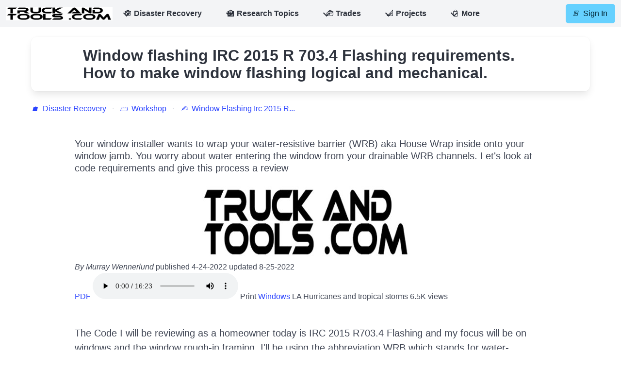

--- FILE ---
content_type: text/html; Charset=UTF-8
request_url: https://www.truckandtools.com/projects/workshop.asp?gdyk=1366
body_size: 37043
content:

<!--INCLUDE VIRTUAL="/inc_v20_body_base_workshop_M1_index.asp"-->
<!doctype html>
<html class="has-navbar-fixed-top" lang="en">
<head>
<meta charset="utf-8">
        <!-- GDYK Post = 1366 -->
        <!-- GDYK No = https://www.truckandtools.com/projects/workshop.asp?gdyk=1366 -->
<meta name="viewport" content="width=device-width, initial-scale=1">
<meta name="msapplication-config" content="none">
<meta name="p:domain_verify" content="9ccd7b12c2e96ea1dce897c1d334a2a9">
<meta property="og:type" content="website">
<meta property="og:title" content="Window flashing IRC 2015 R 703.4 Flashing requirements. How to make window flashing logical and mechanical.">
<meta property="og:description" content="Your window installer wants to wrap your water-resistive barrier (WRB) aka House Wrap inside onto your window jamb. You worry about water entering the window from your drainable WRB channels. Let's look at code requirements and give this process a review">
<meta property="og:site_name" content="TruckAndTools.Com">

<meta property="og:image" content="https://www.truckandtools.com/dl/GDYKImg/1366/1366.jpg">
<meta property="og:url" content="https://www.truckandtools.com/projects/workshop.asp?gdyk=1366">
<meta property="article:published_time" content="2022-4-24T00:00:00+00:00 " />
<meta property="article:modified_time" content="2022-8-25T11:02:27+00:00 " />

<meta name="robots" content="index,follow">

<link rel="preload" href="https://www.truckandtools.com/dl/GDYKImg/1366/1366.jpg" as="image">

<meta name="description" content="Your window installer wants to wrap your water-resistive barrier (WRB) aka House Wrap inside onto your window jamb. You worry about water entering the window from your drainable WRB channels. Let's look at code requirements and give this process a review">
<meta name="keywords" content="Windows Disaster Recovery  workshop">
<meta name="author" content="TruckAndTools.Com">
<meta name="copyright" content="2026 TruckAndTools.Com">
<meta name="msvalidate.01" content="6CF971C03262C8488128FD6A4CC03657">
<meta name="google-site-verification" content="wDymrtkxITL5WQVtL2Dsu1YEJ_tfj8oqph4uQKP_9Zk">
<link rel="canonical" href="https://www.truckandtools.com/projects/workshop.asp?gdyk=1366">
<link rel="preload" href="/assets/img/logo/logo1-default.webp" as="image">
<link rel="preload" href="/assets/bulma/css/bulma.css?v=v22.1.2" as="style">
<link rel="stylesheet" href="/assets/bulma/css/bulma.css?v=v22.1.2"> 
<link rel="shortcut icon" href="/favicon.ico" type="image/x-icon">
<link rel="alternate" type="application/rss+xml" href="https://www.truckandtools.com/rss_gdyk.asp"> <!-- GDYK -->
    <!-- https://www.truckandtools.com/projects/workshop.asp?gdyk=1366 -->
<title>Window flashing IRC 2015 R 703.4 Flashing requirements. How to make window flashing logical and mechanical.</title>
<script nonce="hVBfYBt00eqXOKLJ" type="application/ld+json">
{
  "@context": "http://schema.org",
  "@type": "Organization",
    "url" : "https://www.truckandtools.com/",
    "logo" : "https://www.truckandtools.com/assets/img/logo/TATLOGO.jpg",
    "name" : "TruckAndTools.Com"
}
</script>

    <script nonce="hVBfYBt00eqXOKLJ" type="application/ld+json">
    {
      "@context": "https://schema.org",
      "@type": "WebSite",
      "url": "https://www.truckandtools.com/",
      "potentialAction": {
        "@type": "SearchAction",
        "target": {
          "@type": "EntryPoint",
          "urlTemplate": "https://www.truckandtools.com/projects/workshop.asp?q={Windows}"
        },
        "query-input": "required name=Windows"
      },
   "name": "TruckAndTools.Com Sitelinks",
    "author": {
       "@type": "Organization",
       "name": "Murray Wennerlund" 
     },
   "description": "Your window installer wants to wrap your water-resistive barrier (WRB) aka House Wrap inside onto your window jamb. You worry about water entering the window from your drainable WRB channels. Let's look at code requirements and give this process a review",
   "publisher": "TruckAndTools.Com"
}

    </script>



<script nonce="hVBfYBt00eqXOKLJ" type="application/ld+json">
    {
      "@context": "https://schema.org",
      "@type": "Article",
      "name": "Window flashing IRC 2015 R 703.4 Flashing requirements. How to make window flashing logical and mechanical.",
      "description": "Your window installer wants to wrap your water-resistive barrier (WRB) aka House Wrap inside onto your window jamb. You worry about water entering the window from your drainable WRB channels. Let's look at code requirements and give this process a review",
      "headline": "Window flashing IRC 2015 R 703.4 Flashing requirements. How to make window flashing logical and mechanical.",
      "articleSection": "workshop",
      "speakable":
        {
        "@type": "SpeakableSpecification",
        "cssSelector": ["title", "subtitle"]
        },
      "url": "https://www.truckandtools.com/projects/workshop.asp?gdyk=1366",
      "wordCount": "58",
      "copyrightHolder": "Murray Wennerlund",
      "copyrightYear": "2022",
      "dateCreated": "2022-4-24T00:00:00+00:00 ",
      "dateModified": "2022-8-25T11:02:27+00:00 ",
      "datePublished": "2022-4-24T00:00:00+00:00 ",
    "image": [
        "/assets/img/logo/TAT_430x148.jpg"
       ],
      "author": [{
          "@type": "Person",
          "name": "Murray Wennerlund",
          "url": "https://www.truckandtools.com/about.asp"
        }],
  "contentReferenceTime": "2022-8-25T11:02:27+00:00 "
    }
}

    </script>


 
<script nonce="hVBfYBt00eqXOKLJ" type="application/ld+json">
{
  "@context": "http://schema.org",
  "@type": "BreadcrumbList",
  "itemListElement": [{
    "@type": "ListItem",
    "position": 1,
    "item": {
     "@id": "https://www.truckandtools.com/disaster/",
      "name": "DISASTER RECOVERY "
    }
  },{
    "@type": "ListItem",
    "position": 2,
    "item": {
     "@id": "https://www.truckandtools.com/projects/workshop.asp",
      "name": "WORKSHOP"
    }
  },{
    "@type": "ListItem",
    "position": 3,
    "item": {
     "@id": "https://www.truckandtools.com/projects/workshop.asp?gdyk=1366",
      "name": "Window flashing IRC 2015 R..."
    }
  }

   ]
}
</script>
<script async src="https://pagead2.googlesyndication.com/pagead/js/adsbygoogle.js?client=ca-pub-7881377707374601"
     crossorigin="anonymous"></script>
<script integrity="sha256-6ee6291bce4784cafcca869ca0f6fe32a63326097c697331172f199307292542">
document.addEventListener('DOMContentLoaded', function () {
  // Get all "navbar-burger" elements
  var $navbarBurgers = Array.prototype.slice.call(document.querySelectorAll('.navbar-burger'), 0);
  // Check if there are any nav burgers
  if ($navbarBurgers.length > 0) {
    // Add a click event on each of them
    $navbarBurgers.forEach(function ($el) {
      $el.addEventListener('click', function () {
        // Get the target from the "data-target" attribute
        var target = $el.dataset.target;
        var $target = document.getElementById(target);
        // Toggle the class on both the "navbar-burger" and the "navbar-menu"
        $el.classList.toggle('is-active');
        $target.classList.toggle('is-active');
      });
    });
  }
});
        document.addEventListener('DOMContentLoaded', () => {
            // Functions to open and close a modal
            function openModal($el) {
                $el.classList.add('is-active');
            }

            function closeModal($el) {
                $el.classList.remove('is-active');
            }

            function closeAllModals() {
                (document.querySelectorAll('.modal') || []).forEach(($modal) => {
                    closeModal($modal);
                });
            }

            // Add a click event on buttons to open a specific modal
            (document.querySelectorAll('.js-modal-trigger') || []).forEach(($trigger) => {
                const modal = $trigger.dataset.target;
                const $target = document.getElementById(modal);

                $trigger.addEventListener('click', () => {
                    openModal($target);
                });
            });

            // Add a click event on various child elements to close the parent modal
            (document.querySelectorAll('.modal-background, .modal-close, .modal-card-head .delete, .modal-card-foot .button') || []).forEach(($close) => {
                const $target = $close.closest('.modal');

                $close.addEventListener('click', () => {
                    closeModal($target);
                });
            });

            // Add a keyboard event to close all modals
            document.addEventListener('keydown', (event) => {
                if (event.key === "Escape") {
                    closeAllModals();
                }
            });
        });
</script>

</head>
<body>
<nav class="navbar is-fixed-top is-light" role="navigation" aria-label="main navigation">
  <div class="navbar-brand">
   <a class="navbar-item" href="https://www.truckandtools.com/"> 
      <img src="/assets/img/logo/logo1-default.webp" width="220" height="44" alt="logo">
    </a> 
    <div role="button" class="navbar-burger burger" data-target="navMenubd-v1" aria-label="menu" aria-expanded="false">
  <span aria-hidden="true"></span>
  <span aria-hidden="true"></span>
  <span aria-hidden="true"></span>
    </div>
  </div>
  <div id="navMenubd-v1" class="navbar-menu">
    <div class="navbar-start">
      <div class="navbar-item has-dropdown is-hoverable is-mega">
        <div class="navbar-link flex">
            <span class="bd-emoji">🏚</span> &nbsp;<strong>Disaster Recovery</strong>
        </div>
        <div id="blogDropdown" class="navbar-dropdown">
          <div class="container is-fluid">
            <div class="columns is-mobile">
              
            </div>
          </div>
          <hr class="navbar-divider">
          <div class="container is-fluid">
<div class="columns is-mobile">
      <div class="column">
            <div class="dropdown-item">
                <div class="buttons are-medium">
<a class="button is-outlined is-fullwidth is-dark" href="https://www.truckandtools.com/disaster/default.asp">Disaster Recovery</a>
<a class="button is-outlined is-fullwidth is-dark" href="https://www.truckandtools.com/community/default.asp">Community</a>
<a class="button is-outlined is-fullwidth is-dark" href="https://www.truckandtools.com/disaster/fema.asp">FEMA</a>
<a class="button is-outlined is-fullwidth is-dark" href="https://www.truckandtools.com/disaster/sba.asp">SBA</a>
<a class="button is-outlined is-fullwidth is-dark" href="https://www.truckandtools.com/disaster/cdbg_dr.asp">HUD</a>
<a class="button is-outlined is-fullwidth is-dark" href="https://www.truckandtools.com/disaster/ocd_dru.asp">State Disaster Program</a>
<a class="button is-outlined is-fullwidth is-dark" href="https://www.truckandtools.com/disaster/declarations/louisiana/default.asp">Louisiana Disasters</a>
<a class="button is-outlined is-fullwidth is-dark" href="https://www.truckandtools.com/disaster/mur.asp">Matters Under Review</a>
<a class="button is-outlined is-fullwidth is-dark" href="https://www.truckandtools.com/disaster/fact_check.asp">Fact Check</a>
                </div>
            </div>
    </div>
</div>
          </div>
     </div>
    </div>
      <div class="navbar-item has-dropdown is-hoverable is-mega">
        <div class="navbar-link flex">
            <span class="bd-emoji">🏫</span> &nbsp;<strong>Research Topics</strong>
        </div>
        <div id="faqDropdown" nonce="hVBfYBt00eqXOKLJ" sha256="a4db471f4c19e88507dd6d0b4175ef3ad7f03dd63760ba71f1895ecd500305d1" class="navbar-dropdown" data-style="width: 18rem;">
          <div class="container is-fluid">
            <div class="columns is-mobile">
              
            </div>
          </div>
          <hr class="navbar-divider">
          <div class="container is-fluid">
            <div class="dropdown-item">
                <div class="buttons are-medium">
<a class="button is-outlined is-fullwidth is-dark" href="https://www.truckandtools.com/help_info.asp">Research Topics</a>

                </div>
            </div>
          </div>
        </div>
      </div>

      <div class="navbar-item has-dropdown is-hoverable is-mega">
        <div class="navbar-link flex">
            <span class="icon-text">
                <span class="icon">🧰</span>
                <span><strong>Trades</strong></span>
            </span>                    
        </div>
        <div id="M2Dropdown" class="navbar-dropdown">
          <div class="container is-fluid">
            <div class="dropdown-item">
                <div class="buttons are-medium">
                    <a class="button is-outlined is-fullwidth is-dark is-medium" href="/pros/default.asp">
                      View all&nbsp;Trades
                    </a>
                              <a class="button is-outlined is-fullwidth is-dark" href="https://www.truckandtools.com/pros/land_surveyor.asp?v=project&amp;limit=10&amp;stype=29">
                    Land Surveyor
                </a>
<span></span>
                <a class="button is-outlined is-fullwidth is-dark" href="https://www.truckandtools.com/pros/workshop.asp">Workshop</a>

                </div>
            </div>
          </div>
          <hr class="navbar-divider">
        </div>
      </div>

      <div class="navbar-item has-dropdown is-hoverable is-mega">
        <div class="navbar-link flex">
          <span class="bd-emoji">📐</span> &nbsp;<strong>Projects</strong>
        </div>
        <div id="M1Dropdown" class="navbar-dropdown">
          <div class="container is-fluid">
            <div class="dropdown-item">
                <div class="buttons are-medium">
                    <a class="button is-outlined is-fullwidth is-dark" href="/projects/default.asp">
                      View all&nbsp;Projects
                    </a>
                              <a class="button is-outlined is-fullwidth is-dark" href="https://www.truckandtools.com/projects/contractor_remodel_residential.asp?v=project&amp;limit=10&amp;stype=43">
                    Contractor Remodel Residential
                </a>
                <a class="button is-outlined is-fullwidth is-dark" href="https://www.truckandtools.com/projects/contractor_residential.asp?v=project&amp;limit=10&amp;stype=13">
                    Contractor Residential
                </a>
                <a class="button is-outlined is-fullwidth is-dark" href="https://www.truckandtools.com/projects/engineering_residential.asp?v=project&amp;limit=10&amp;stype=37">
                    Engineering Residential
                </a>
                <a class="button is-outlined is-fullwidth is-dark" href="https://www.truckandtools.com/projects/exterior_siding.asp?v=project&amp;limit=10&amp;stype=36">
                    Exterior Siding
                </a>
                <a class="button is-outlined is-fullwidth is-dark" href="https://www.truckandtools.com/projects/framing.asp?v=project&amp;limit=10&amp;stype=8">
                    Framing
                </a>
                <a class="button is-outlined is-fullwidth is-dark" href="https://www.truckandtools.com/projects/hvac.asp?v=project&amp;limit=10&amp;stype=3">
                    HVAC
                </a>
                <a class="button is-outlined is-fullwidth is-dark" href="https://www.truckandtools.com/projects/insulation.asp?v=project&amp;limit=10&amp;stype=35">
                    Insulation
                </a>
                <a class="button is-outlined is-fullwidth is-dark" href="https://www.truckandtools.com/projects/land_surveyor.asp?v=project&amp;limit=10&amp;stype=29">
                    Land Surveyor
                </a>
                <a class="button is-outlined is-fullwidth is-dark" href="https://www.truckandtools.com/projects/subcontract_labor_only.asp?v=project&amp;limit=10&amp;stype=46">
                    Subcontract Labor Only
                </a>
                <a class="button is-outlined is-fullwidth is-dark" href="https://www.truckandtools.com/projects/workshop.asp">Workshop</a>

                </div>
            </div>
          </div>
          <hr class="navbar-divider">
        </div>
      </div>

      <div class="navbar-item has-dropdown is-hoverable is-mega">
        <div class="navbar-link flex">
          <span class="bd-emoji">📋</span> &nbsp;<strong>More</strong>
        </div>
        <div id="MainDropdown" nonce="hVBfYBt00eqXOKLJ" sha256="a4db471f4c19e88507dd6d0b4175ef3ad7f03dd63760ba71f1895ecd500305d1" class="navbar-dropdown" data-style="width: 18rem;">
          <div class="container is-fluid">
            <div class="dropdown-item">
                <div class="buttons are-medium">

          <a class="button is-outlined is-fullwidth is-dark" href="https://www.truckandtools.com/">
            Intro Page
          </a>
<!--          <a class="button is-outlined is-fullwidth is-dark" href="">
           
          </a>
//-->
          <a class="button is-outlined is-fullwidth is-dark" href="https://www.truckandtools.com/about.asp">
            About
          </a>
          <a class="button is-outlined is-fullwidth is-dark" href="https://www.truckandtools.com/contact/default.asp">
           Contact
          </a>

          <a class="button is-outlined is-fullwidth is-dark" href="https://www.truckandtools.com/login.asp">
           Sign In
          </a>
          <a class="button is-outlined is-fullwidth is-dark" href="https://www.truckandtools.com/agreement.asp">
           Register
          </a>

                </div>
    <a class="navbar-item is-hidden-desktop" href="#">
      <span class="icon">    
      </span>
    </a>
    <a class="navbar-item is-hidden-desktop" href="#">
      <span class="icon">
      </span>
    </a>
            </div>
          </div>
        </div>
      </div>
            

    </div>
    <div class="navbar-end">
      <div class="navbar-item">
        <div class="field is-grouped">
          <p class="control">
<!--            <a nonce="hVBfYBt00eqXOKLJ" sha256="a4db471f4c19e88507dd6d0b4175ef3ad7f03dd63760ba71f1895ecd500305d1" class="button is-info" href="https://www.truckandtools.com/contribute/default.asp">
              <span class="icon">
                <i class="bd-emoji">📰</i>
              </span>
              <span>Make a contribution</span>
            </a>
//-->

            <a nonce="hVBfYBt00eqXOKLJ" sha256="a4db471f4c19e88507dd6d0b4175ef3ad7f03dd63760ba71f1895ecd500305d1" class="button is-info"  href="https://www.truckandtools.com/login.asp" rel="nofollow">
              <span class="icon">
                <i class="bd-emoji">🚪</i>
              </span>
              <span>Sign In</span>
            </a>

          </p>
        </div>
      </div>
    </div>
  </div>
</nav>

<section class="hero is-small pt-0">
  <div class="hero-body">
    <div class="container box" data-style="color:#000000; background:#EFEFEF;">
       <div class="columns is-gapless is-vcentered">
            <div class="column is-1"></div>
           <div class="column is-10">
        <div class="title">
        Window flashing IRC 2015 R 703.4 Flashing requirements. How to make window flashing logical and mechanical.
      </div>
           </div>
           <div class="column is-1"></div>
       </div>
    </div>
  </div>
</section>
  <section class="section pt-0">
    <div class="container">
        <div class="columns is-gapless">
                <div class="column is-12" aria-hidden="true">
 <nav class="breadcrumb has-dot-separator" aria-label="breadcrumbs">
  <ul>
    <li>
      <a href="https://www.truckandtools.com/disaster/">
        <span class="icon is-small">
          <i class="chars">🏠</i>
        </span>
        <span>Disaster Recovery </span>
      </a>
    </li>
    <li>
      <a href="https://www.truckandtools.com/projects/workshop.asp">
        <span class="icon is-small">
          <i class="chars">🗃</i>
        </span>
        <span>Workshop</span>
      </a>
    </li>
    <li>
      <a href="#">
        <span class="icon is-small">
          <i class="chars">✍</i>
        </span>
        <span>Window Flashing Irc 2015 R...</span>
      </a>
    </li>
  </ul>
</nav> 
           </div>
       </div>
    </div>
</section>
  <section class="section pt-0">
    <div class="container">
        <div class="columns is-gapless is-vcentered">
            <div class="column is-1"></div>
                <div class="column is-10">
      <div class="subtitle GDYK">
        Your window installer wants to wrap your water-resistive barrier (WRB) aka House Wrap inside onto your window jamb. You worry about water entering the window from your drainable WRB channels. Let's look at code requirements and give this process a review
      </div>
  <div class="image has-text-centered">
    <figure class="image is-inline-block">

      <img src="/assets/img/logo/TAT_430x148.jpg"   width=430 height=148  alt="image">

    </figure>
  </div>
<p><i>By Murray Wennerlund</i> published 4-24-2022  updated 8-25-2022  
    <br />
<!-- <span aria-hidden="true"><a href="https://www.truckandtools.com/contribute/default.asp">Make a contribution</a></span> -->

 <span aria-hidden="true"><a href="https://www.truckandtools.com/dl/GDYKImg/1366/1366_Solution.pdf" download="1366_Solution.pdf">PDF</a></span>

 <span aria-hidden="true"><audio controls="controls" src="https://www.truckandtools.com/dl/GDYKImg/1366/1366_audio.mp3" type="audio/mpeg"></audio></span>

 <span aria-hidden="true" onclick="printPage('https://www.truckandtools.com/dl/GDYKImg/1366/1366_Solution.html');" data-style="cursor:pointer;text-decoration:none;color:#0000ff;"> Print</span>

<span aria-hidden="true"><a href="https://www.truckandtools.com/projects/workshop.asp?q=Windows">Windows</a></span>
<span aria-hidden="true"> LA</span>
<span aria-hidden="true"> </span>
<span aria-hidden="true"> Hurricanes and tropical storms</span>
<span aria-hidden="true"> 6.5K views</span>

</p>
                </div>
             <div class="column is-1"></div>
       </div>
    </div>
</section>
<!-- 11-19-2024 <section class="section pt-0">
       <div class="container"> 
            <div class="columns is-vcentered pt-0">
                <div class="column is-1"></div>
                <div class="column is-10 content card pt-0" aria-hidden="true">
                    
                </div>
                <div class="column is-1"></div>
            </div>
      </div> 
</section>
//--> 
  <section class="section pt-0">
    <div class="container">
        <div class="columns is-gapless is-vcentered">
            <div class="column is-1"></div>
                <div class="column is-10 content is-medium pt-0">

<p>The Code I will be reviewing as a homeowner today is IRC 2015 R703.4 Flashing and my focus will be on windows and the window rough-in framing. I'll be using the abbreviation WRB which stands for water-resistive barrier instead of using trade names or the words house wrap. This is for new construction interpreted from reading and observing framing practices. Window Flange and Nail Fin are interchangeable and only their roles are different. Nail Fin is typically found on new construction windows and flanges are found on replacement windows.  </p> <p><strong>IRC 2015 Section R 703.4 Flashing.</strong> Approved corrosion-resistant flashing shall be applied shingle-fashion in a manner to <strong>prevent entry of water into the wall cavity or penetration of water to the building structural framing components</strong>. Self-adhered membranes used as flashing shall comply with AAMA 711. Fluid-applied membranes used as flashing in exterior walls shall comply with AAMA 714. The flashing shall extend to the surface of the exterior wall finish. Approved corrosion-resistant flashings shall be installed at the following locations:</p> <ol> <li>Exterior window and door openings. Flashing at exterior window and door openings shall extend to the surface of the exterior wall finish or to the water-resistive barrier complying with Section 703.2 for subsequent drainage. Mechanically attached flexible flashings shall comply with AAMA 712. Flashing at exterior window and door openings shall be installed in accordance with one or more of the following: <ol> <li>1 The fenestration manufacturer's installation and flashing instructions, or for applications not addressed in the fenestration manufacturer's instructions, in accordance with the flashing manufacturer's instructions. Where flashing instructions or details are not provided, pan flashing shall be installed at the sill of exterior window and door openings. <strong>Pan flashing shall be sealed or sloped in such a manner as to direct water to the surface of the exterior wall finish or to the water resistive barrier for subsequent drainage.</strong> Openings using pan flashing shall incorporate flashing or protection at the head and sides.</li> </ol> </li> </ol> <p>The parts in BOLD are what I will cover in this article. I want to point out I'm not making suggestions but I am going to make questions to the logic of some processes. </p> <p>First thing as a homeowner we understand that when you as a contractor tell us to "Caulk and Seal windows yearly or when leaks are detected" you're actually telling me to hang out my attic windows and apply a perfect line of caulk to the top and sides of my single hung window. That's not going to happen in my lifetime. </p> <p>So what are my alternatives? Can I have a window installed that doesn't require caulk or sealant as it's main water intrusion preventative? </p> <p>I can take any manufacturers "How to install guide" and understand that it's all based on the quality and skill of the trades before the installation. </p> <p>What does this R703.4 code statement "<strong>Pan flashing shall be sealed or sloped </strong><strong>in such a manner as to direct water to the surface of the exterior wall finish or to the water resistive barrier for subsequent drainage.</strong><strong>"</strong> mean to a homeowner or contractor? Allow me to rephrase this reference to code R703.4.</p> <ol> <li>Pan flashing shall be sealed in such a manner as to direct water to the surface of the exterior wall;<br />or if using WRB</li> <li>Pan flashing shall be sealed in such a manner as to direct water to the surface of the water resistive barrier WRB;<br />or</li> <li>Pan flashing shall be sloped in such a manner as to direct water to the surface of the exterior wall;<br />or if using WRB</li> <li>Pan flashing shall be sloped in such a manner as to direct water to the surface of the water resistive barrier WRB.</li> </ol> <p>The sill pan catches all the water that your window leaks from the top and sides and then allows the water to drain away from inside walls with a 6 to 8 degree slope to your sill pan. This draining process follows the shingling method, directing the water over the next layer of WRB.</p> <p>If you use a preformed pan sill and then follow the nailing and flashing of that pan you're going to find the pan will seal and it also will have a slope outward. That's the key, even with ABS or PVC plastic sill pans they are still saying to have the sill sloped. </p> <p>The next thought is why window manufactures say "<strong>Don't seal the bottom flange of your windows. This is to allow water that has penetrated the sill to escape to the outside weather barrier or sheathing.</strong>" Sounds like after all your flashing the manufacturers all agree that you're going to get leaks one day so allow the water to drain out the bottom of your window sill. Again, this places my focus on a sill plate being installed with a slight angle directing the water outwards and away from the inside of your home. </p> <p>By reading just a few window, flashing and AWB manufacturer installation guides you may have noticed that the most important wall component is the sill pan which is built up on top of the window sill plate that is put in by your framer. I don't find many references to framing that say to make the sill sloped outward and level side to side. It would make the window installation and prep work so much easier and technically correct if the sill plate was constructed in a way that flashing tape could be installed directly per code 703.4 without having to add lumber to level or slope the window sill plate.</p> <p>If you could get a perfect seal in the top and sides of your window you wouldn't be concerned about the bottom of the window or the sill at all. But it's not always perfect. You might have flashing against your OSB that protects your OSB from water. When you nail or screw your window into place the flashing forms small holes and imperfections in the material and could allow water to channel between your OSB &gt; to Flashing &gt; to Window nail Fin. To reduce these types of leaks we want to add a sealant between the window nail fin and the flashing or WRB layers to prevent water from penetrating. So now the shingle layer looks like, OSB &gt; to Flashing &gt; to Sealant &gt; to Window nail Fin.</p> <p>So far it sounds logical but we have a weak point again, you have to use a specific sealant for windows and the window material. Will a silicone sealant work with PVC (vinyl) windows? Some PVC window manufacturers say not to use silicone and to use a polyurethane sealant. Will your polyurethane sealant adhere to the material below the nailing fin of your windows? That's the weak point at this level, when you depend on a liquid sealer you're tapping into my experience with liquid gaskets and engine water pump repairs. I never saw a sealer last as long as a good gasket in any vehicle so in this case I draw my focus on gasket material and the sealant is only being used as a gasket material leveler to fill in any imperfections between the two surfaces of the materials. </p> <p>Let me clarify the gasket material reference. In framing you're going to have imperfections. Your window nail fin may not sit flush against your sheathing. This is when gasket material or sealant would fill in any small imperfections. It's better to start with a good foundation, so correct any framing issues with framing materials and avoid using sealant as a leveler. You need to have a good flat surface around your window opening to be sure you have a good tight seal for your window. If you have to build up areas that are small you can layer flashing tape but limit your time taping up mistakes. It's far better to fix the framing.</p> <p>To recap our layering;</p> <p>OSB under &gt; Flashing under &gt; Sealant under&gt; Window Nail Fin; <br />or<br />OSB under &gt; Flashing under &gt; WRB house wrap under &gt; Sealant under &gt; Window Nail Fin;</p> <p>The WRB has to be overlapped per it's specific but often very generic installation guidelines. The overlap directs the water from one layer over the next so it stays away from the framed wall components. </p> <p>When we WRB a home the horizontal overlap is created to allow water to drain from one sheet to the other in a downward direction. When we use a vertical lap which has to follow the shingle style drainage path and is interrupted by a window we have to look at overlap from a vertical point of view.  </p> <p>Vertical overlap of WRB is typically 6" of house wrap under the adjacent house wrap. This isn't a difficult process. Then, seam tape could add to protection by closing the vertical line opening.</p> <p>So let's add overlap to our window opening and find the layer and next point of water entry. </p> <p>OSB under&gt; WRB under &gt; Flashing under&gt; Sealant under&gt; Nail Fin under &gt; Flashing over WRB.</p> <p>The last step is the vertical joint we are creating. If I use 6" flashing tape over the WRB to the window nail fin I will have close to 4 inch overlap to the WRB and 2 inch over the window flange. But I have to make sure that the nail fin of the window is sealed so I look to go up the side of the window to channel any water down the side just incase my flashing tape does not make a perfect seal to the flat part of the window nailing fin. </p> <p>OSB under &gt; WRB under &gt; Flashing under &gt; Sealant under &gt; Window Nail Fin under &gt; Flashing over WRB and Window nail fin going up the vertical sides of window over the nail fin. </p> <p>So far it appears to show your windows are going to leak some place over the life of the window. I'm not going to factor in the issues of screws or nails not driven straight into the nailing fin and which create small air pockets that eventually will fill with condensation to rust fasteners and leak into your window sill.  </p> <p>No matter how you flash your framing, WRB your sheathing, caulk your nailing fin you're going to get water in places you don't want water. The best design is going to be based on how you channel water that gets in behind all your WRB. If you can make water flow down your window jamb to your seal pan that has a slope that channels water out and away from your wall components or on top of your WRB to continue downward you are actually creating more of a mechanical method that doesn't place as much emphasis on your caulking and liquid sealants. </p> <p>So now it's a question of "Do we wrap the WRB into and over the side window jambs?" With our drainable WRB which has channels you would think it would drain into the side of your window. The fact is all drainable WRB is design to drain vertically in a downward direction. So unless you installed your drainable WRB  incorrectly or didn't remove the channeling guides in the WRB before wrapping into the inside of your window jamb you shouldn't have any issues. </p> <p>Window Jamb and WRB wrapped inward. </p> <p>OSB under &gt; WRB  Wrapped inside of window jamb. <br />or<br />OSB under &gt; WRB &gt; Cut at edge of OSB</p> <p>In this case we see we need to think what the WRB is actually protecting. The edge of the OSB is not protected from any water intrusion. If we allow this the OSB will swell and cause the sealant or caulk to have gaps which would allow more water to swell more sheathing. </p> <p>What's the homeowners view and answer? Flash the jambs in both cases so you prevent water from actually coming in contact with any materials being protected by your WRB. If you insulate or seal for air penetration you're most likely going to flush cut the WRB so foam or your rigid insulation have no obstructions caused by your WRB.  </p> <p>Final Review of the full flashing process for windows from a homeowners point of view no matter if you flush cut, cut back or wrap over your window jambs and sills. </p> <p><strong>Step 1; Install Window Flashing:</strong></p> <ol> <li>Flash the sill pan so that it drains any liquid outwards. Provide a horizontally level sill pan that has a 6 to 8 degree outward slope.</li> <li>Flash the window jambs by starting just below the window header down to your sill pan overlapping by 2" and overlap outward on top of your exterior wall sheathing by 2" or at least the the width of your nailing fin. </li> <li>Flash the header even with the top of your window extending out either side a minimum width of your windows nailing fin. Use the same flashing material to maintain an even flush surface around all sides of your windows covering. This padding should cover the width of your nailing fins. </li> <li>Install your window using your manufacturer's installation method.</li> </ol> <p><strong>Step 2 Option 1 WRB Fold, Option 2 WRB Flush Cut, Option 3 WRB Cut Back.</strong></p> <p><strong>Option 1: Using the WRB Fold In on window jamb method :</strong></p> <ol> <li>Cut the WRB from the top corners outward at 45 degree angles. Make your cuts long enough to place flashing tape over the top window nailing fin and at least 3 inches over the window head.  </li> <li>Wrap your WRB into the window jambs making sure not to go past the depth of the actual window. See note 1.</li> <li>Install your window using your manufacturer's installation method. </li> </ol> <p><strong>Option 2:</strong> <strong>Using the WRB Flush Cut to window jamb method: </strong></p> <ol> <li>Cut the WRB from the top corners outward at 45 degree angles. Make your cuts long enough to place flashing tape over the top window nailing fin and at least 3 inches over the window head.  </li> <li>Cut the WRB flush with your window jamb on both sides of the window.</li> <li>Install your window using your manufacturer's installation method.</li> </ol> <p><strong>Option 3:</strong> <strong>Using the WRB Cut back from window jamb method: </strong></p> <ol> <li>Cut the WRB from the top corners outward at 45 degree angles. Make your cuts long enough to place flashing tape over the top window nailing fin and at least 3 inches over the window head.  </li> <li>Cut the WRB back outside the window jamb the with of your nailing fin. Do this on both sides of your window rough in opening.</li> <li>Install your window using your manufacturer's installation method.</li> </ol> <p>Note (1): Some foam spray window insulation acts as a sponge and when your window leaks it will absorb the water and take time to dry. Be sure your foam does not come in contact with other porous materials like your wall framing. </p> <p>If you are installing windows in a shed or accessory building you do not have to use WRB but it is recommended that you flash the window to drain water away from the inside wall. </p> <p>Bottom line is simple, your windows are going to leak one day. It's important to mechanically channel the water outward. In a severe driving rain like what hurricanes can produce very few windows can drain fast enough so you might get window sills filling up with water. We used towels at the base of the sill to soak up the wind driven rain. The water was channeled just couldn't escape the weep holes faster enough so it backed up on the sills. Lucky for us the sills have a slope to keep the water at the window. </p> <p>Keep these points in mind at all times when designing your windows and creating your installation process. </p> <ul> <li>Pan flashing shall be sealed or sloped in such a manner as to direct water to the surface of the exterior wall finish or to the water resistive barrier for subsequent drainage.</li> <li>Openings using pan flashing shall incorporate flashing or protection at the head and sides.</li> <li>The flashing shall extend to the surface of the exterior wall finish.</li> </ul> <p>Note: The Cut back method may be a better choice for those working with a fabric type of WRB or if you can not get the WRB to lay flat at all contact points around the window where flashing and nailing fins will be in contact. Wrinkles in the WRB that continue into the the window will channel water. It would be better to flush cut or cut back the WRB if this is the case. </p> <p>Resource Research: </p> <ul> <li>IRC 2015 Code</li> <li>Leading window manufacturers</li> <li>Leading WRB manufacturers </li> <li>Leading flashing tape manufacturers</li> </ul> <p> </p>



                </div>
             <div class="column is-1"></div>
       </div>
    </div>
</section>
  <section class="section pt-0">
    <div class="container">
        <div class="columns is-gapless is-vcentered">
            <div class="column is-1"></div>
                <div class="column is-10 content is-medium pt-0" aria-hidden="true">
<div id="comment" class="message">
  <div class="message-header">
<p> Thank you for reading. Use the message form below to send your comment, suggestion, feedback, opinion, and content request.
<br>
    Expect a response within 2 days. Check for an email from @TruckAndTools.Com.
</p>
  </div>
  <div class="message-body" aria-hidden="true">

 
    <!-- Contact Form -->
                <form id="emailform" method="post" action="https://www.truckandtools.com/projects/workshop.asp?gdyk=1366#comment">
                <input type="hidden" name="IPDec" value="59234340" />
                <input type="hidden" name="Action" value="2" />

<div class="field">
  <label class="label">Name</label>
  <div class="control">
    <input required class="input" type="text" id="fname" name="fname" placeholder="Name">
  </div>
</div>
<div class="field">
  <label class="label">Email address</label>
  <div class="control">
    <input required class="input" type="text" id="email" name="email" placeholder="Name">
  </div>
</div>
<div class="field">
  <label class="label">Select Category</label>
  <div class="select">
<select size="1" name="issue">
        <option value="Comment">Comment</option>
        <option value="Article">Article</option>
        <option value="FAQ">FAQ</option>
        <option value="Planning">Planning</option>
        <option value="Posting">Posting</option>
        <option value="Suggestion">Suggestion</option>
        <option value="Feedback">Feedback</option>
        <option value="Complaint">Complaint</option>
        <option value="DisasterVictimInput">Disaster Victim Input</option>
        <option value="DisasterFeedback">Disaster Feedback</option>
        <option value="Category Project / Trades">Category Project / Trades</option>
        <option value="Website">Website</option>
        <option value="Membership">Membership</option>
        <option value="Advertisements">Advertisements</option>
        <option value="Other">Other</option>
    </select>  
  </div>
</div>
            <div class="field">
              <label class="label" for="message">Your message: <span>*</span>
              </label>
              <div class="control"><textarea class="textarea" rows="7" name="message" id="message"></textarea></div>
            </div>

            <div class="field">
              <label class="label" for="question">Question: What is 3 + 2 ?: <span>*</span>
              </label>
                <div class="control">
                  <input required type="number" name="question" id="question" />
                </div>
            </div>
            <div class="field">
              <label>Captcha<span>*</span>
              </label>
                <div class="control">
                    Enter Numbers: <img id="capt_img" class="absmiddle" src="https://www.truckandtools.com/app_v20/inc_f_main_captcha.asp" alt="CAPTCHA" width="87" height="21" />
                    <input type="hidden" value="" onClick="RefreshImage('capt_img')">
                    <img class="absmiddle" src="/images/icons/refresh_captcha_icon.jpg" onClick="RefreshImage('capt_img')" alt="Reset Captcha Numbers">
                    &nbsp;&nbsp;<input type="text" name="captcha"  value="" size="8" />                
                </div>
          </div>
<div class="field is-grouped">
  <div class="control">
    <button class="button is-link" type="submit">Submit</button>
  </div>
</div>    
          </form>
          <!-- End Contact Form -->


  </div>
</div>




<div class="container" aria-hidden="true"><a rel="noopener" href="https://www.facebook.com/sharer/sharer.php?u=https://www.truckandtools.com/projects/workshop.asp?gdyk=1366" class="button is-fullwidth" target="_blank">Share on Facebook</a></div>
<div class="container" aria-hidden="true"><a rel="noopener" href="https://twitter.com/intent/tweet/?text=Window+flashing+IRC+2015+R+703%2E4+Flashing+requirements%2E+How+to+make+window+flashing+logical+and+mechanical%2E+%23Windows&amp;hashtags=Windows&amp;url=https://www.truckandtools.com/projects/workshop.asp?gdyk=1366&amp;via=TruckAndTools" class="button  is-fullwidth" target="_blank">Share on X</a></div>
<div class="container" aria-hidden="true"><a rel="noopener" href="https://www.linkedin.com/shareArticle?mini=true&url=https://www.truckandtools.com/projects/workshop.asp?gdyk=1366&title=Window+flashing+IRC+2015+R+703%2E4+Flashing+requirements%2E+How+to+make+window+flashing+logical+and+mechanical%2E+%23Windows&source=https%3A%2F%2Fwww%2Etruckandtools%2Ecom%2F&summary=Your+window+installer+wants+to+wrap+your+water%2Dresistive+barrier+%28WRB%29+aka+House+Wrap+inside+onto+your+window+jamb%2E+You+worry+about+water+entering+the+window+from+your+drainable+WRB+channels%2E+Let%27s+look+at+code+requirements+and+give+this+process+a+review" class="button is-fullwidth" target="_blank">Share on LinkedIn</a></div>
<div class="container" aria-hidden="true"><a rel="noopener" href="https://www.pinterest.com/pin/create/button/?url=https://www.truckandtools.com/projects/workshop.asp?gdyk=1366&media=/assets/img/logo/TAT_430x148.jpg&description=Window+flashing+IRC+2015+R+703%2E4+Flashing+requirements%2E+How+to+make+window+flashing+logical+and+mechanical%2E&hashtags=Windows" class="button is-fullwidth" target="_blank" data-pin-save="true" data-pin-do="buttonBookmark" data-pin-description="Window flashing IRC 2015 R 703.4 Flashing requirements. How to make window flashing logical and mechanical.">Share on Pinterest</a></div>
<div class="container" aria-hidden="true"><a rel="noopener" href="https://www.reddit.com/submit/?url=https://www.truckandtools.com/projects/workshop.asp?gdyk=1366&title=Window+flashing+IRC+2015+R+703%2E4+Flashing+requirements%2E+How+to+make+window+flashing+logical+and+mechanical%2E" class="button is-fullwidth" target="_blank">Share on Reddit</a></div>
<div class="container" aria-hidden="true"><a rel="noopener" href="https://news.google.com/publications/CAAqBwgKMIzDpQsw3829Aw?oc=3&ceid=US:en" class="button is-fullwidth" target="_blank">TruckAndTools.Com on Google News</a></div>

                </div>
             <div class="column is-1"></div>
       </div>
    </div>
</section>


    <section class="section pt-0">
        <div class="container">
            <div class="columns is-gapless is-vcentered">
                <div class="column is-1"></div>
                <div class="column is-10 content is-medium">

<nav class="level" aria-hidden="true">
  <!-- Left side -->
  <div class="level-left">
    <div class="level-item">
      <div class="field has-addons">
          <form action="https://www.truckandtools.com/projects/workshop.asp" method="get">
              <div class="field has-addons">
                <input id="inputGroup1_1" class="input" type="text" name="q" value="" placeholder="Search">
                <div class="input-group-btn">
                  <button class="button" type="submit" aria-label="Search">Search</button>
                </div>
                <div class="input-group-btn">
    <a href="https://www.truckandtools.com/projects/workshop.asp" class="button is-light">
      Reset
    </a>
                </div>
              </div>
             </form>  
      </div>
    </div>
  </div>

  <!-- Right side -->
  <div class="level-right" aria-hidden="true">
    <p class="level-item"><strong>25 articles</strong></p>
    <p class="level-item"></p>
  </div>
</nav>

<section class="section pt-0" aria-hidden="true">
<!-- <div class="tgposdiv">
   <a class="tgposdiv" id="TG3480"></a>
</div>
//-->
<div class="card">
<header class="card-header">
<p class="card-header-title"><a class="has-text-primary-00" href="https://www.truckandtools.com/projects/workshop.asp?gdyk=3480">14. 551.71(F) GFCI Protection for Receptacles (Recreational Vehicle Parks)</a></p>
 </header>
<div class="card-content">
    <div class="content">
    After the 2016 floods we required a temporary power pole. The city inspector failed the pole for not having GFCI on both the 30 amp and 50 amp circuits. We were using the 30 amp and 50 amp for RVs and Campers that were already protected.

<p><i>By Murray Wennerlund</i> published 7-18-2023  updated 7-18-2023  
    <br />
<span aria-hidden="true"><a href="https://www.truckandtools.com/contribute/default.asp">Make a contribution</a></span>

| <span aria-hidden="true" onclick="printPage('https://www.truckandtools.com/dl/GDYKImg/3480/3480_Solution.html');" data-style="cursor:pointer;text-decoration:none;color:#0000ff;"> Print</span>

| <span aria-hidden="true"><a href="https://www.truckandtools.com/projects/workshop.asp?q=GFCI RV">GFCI RV</a></span>
| <span aria-hidden="true"> 1.3K views</span>

   </div>
  </div>
 <footer class="card-footer">
    <a class="button has-text-primary-35 is-fullwidth" href="https://www.truckandtools.com/projects/workshop.asp?gdyk=3480"><strong>Continue Reading</strong></a>

  </footer>

</section>

<!-- ads spot -->
<section class="section pt-0">
        <div class="container">
            <div class="columns is-gapless is-vcentered">
                <div class="column is-1"></div>
                <div class="column is-10 content card" aria-hidden="true">
                    
                </div>
                <div class="column is-1"></div>
            </div>
        </div>
</section>
<!-- end ads spot -->

<section class="section pt-0" aria-hidden="true">
<!-- <div class="tgposdiv">
   <a class="tgposdiv" id="TG2473"></a>
</div>
//-->
<div class="card">
<header class="card-header">
<p class="card-header-title"><a class="has-text-primary-00" href="https://www.truckandtools.com/projects/workshop.asp?gdyk=2473">Where should your Smoke alarms be installed?</a></p>
 </header>
<div class="card-content">
    <div class="content">
    A very common question that is very easy to answer and should have been answered in your design phase of your home.

<p><i>By Murray Wennerlund</i> published 2-8-2023  updated 3-16-2023  
    <br />
<span aria-hidden="true"><a href="https://www.truckandtools.com/contribute/default.asp">Make a contribution</a></span>

| <span aria-hidden="true"><a href="https://www.truckandtools.com/dl/GDYKImg/2473/2473_Solution.epub" download="2473_Solution.epub">ePub</a></span>

| <span aria-hidden="true" onclick="printPage('https://www.truckandtools.com/dl/GDYKImg/2473/2473_Solution.html');" data-style="cursor:pointer;text-decoration:none;color:#0000ff;"> Print</span>

| <span aria-hidden="true"><a href="https://www.truckandtools.com/projects/workshop.asp?q=Smoke Alarm">Smoke Alarm</a></span>
| <span aria-hidden="true"> 3.4K views</span>

   </div>
  </div>
 <footer class="card-footer">
    <a class="button has-text-primary-35 is-fullwidth" href="https://www.truckandtools.com/projects/workshop.asp?gdyk=2473"><strong>Continue Reading</strong></a>

  </footer>

</section>

<section class="section pt-0" aria-hidden="true">
<!-- <div class="tgposdiv">
   <a class="tgposdiv" id="TG2472"></a>
</div>
//-->
<div class="card">
<header class="card-header">
<p class="card-header-title"><a class="has-text-primary-00" href="https://www.truckandtools.com/projects/workshop.asp?gdyk=2472">Building your homes thermal envelope as defined in IRC codes and by the Department of Energy.</a></p>
 </header>
<div class="card-content">
    <div class="content">
    With more people building homes more energy efficient we have to expand our reading to be able to correctly design homes that provide the best overall energy saving experience. Heating, Cooling and Moisture control will be our main focus in this article.

<p><i>By Murray Wennerlund</i> published 1-24-2023  updated 3-16-2023  
    <br />
<span aria-hidden="true"><a href="https://www.truckandtools.com/contribute/default.asp">Make a contribution</a></span>

| <span aria-hidden="true"><a href="https://www.truckandtools.com/dl/GDYKImg/2472/2472_Solution.epub" download="2472_Solution.epub">ePub</a></span>

| <span aria-hidden="true"><a href="https://www.truckandtools.com/dl/GDYKImg/2472/2472_Solution.mobi" download="2472_Solution.mobi">Mobi</a></span>

| <span aria-hidden="true" onclick="printPage('https://www.truckandtools.com/dl/GDYKImg/2472/2472_Solution.html');" data-style="cursor:pointer;text-decoration:none;color:#0000ff;"> Print</span>

| <span aria-hidden="true"><a href="https://www.truckandtools.com/projects/workshop.asp?q=thermal envelope">thermal envelope</a></span>
| <span aria-hidden="true"> 1.2K views</span>

   </div>
  </div>
 <footer class="card-footer">
    <a class="button has-text-primary-35 is-fullwidth" href="https://www.truckandtools.com/projects/workshop.asp?gdyk=2472"><strong>Continue Reading</strong></a>

  </footer>

</section>

<!-- ads spot -->
<section class="section pt-0">
        <div class="container">
            <div class="columns is-gapless is-vcentered">
                <div class="column is-1"></div>
                <div class="column is-10 content card" aria-hidden="true">
                    
                </div>
                <div class="column is-1"></div>
            </div>
        </div>
</section>
<!-- end ads spot -->

<section class="section pt-0" aria-hidden="true">
<!-- <div class="tgposdiv">
   <a class="tgposdiv" id="TG2471"></a>
</div>
//-->
<div class="card">
<header class="card-header">
<p class="card-header-title"><a class="has-text-primary-00" href="https://www.truckandtools.com/projects/workshop.asp?gdyk=2471">VIDEO: I have never been a fan of cripples on top of the header.</a></p>
 </header>
<div class="card-content">
    <div class="content">
    When I design a wall I always look at how the wall transfers the weight from above then I look at the openings and how I can make them easier to work with when choosing windows and doors. If you know the width, you know header so place it under top plate

<p><i>By Murray Wennerlund</i> published 1-18-2023  updated 3-17-2023  
    <br />
<span aria-hidden="true"><a href="https://www.truckandtools.com/contribute/default.asp">Make a contribution</a></span>

| <span aria-hidden="true"><a href="https://www.truckandtools.com/dl/GDYKImg/2471/2471_Solution.mobi" download="2471_Solution.mobi">Mobi</a></span>

| <span aria-hidden="true" onclick="printPage('https://www.truckandtools.com/dl/GDYKImg/2471/2471_Solution.html');" data-style="cursor:pointer;text-decoration:none;color:#0000ff;"> Print</span>

| <span aria-hidden="true"><a href="https://www.truckandtools.com/projects/workshop.asp?q=Door Header">Door Header</a></span>
| <span aria-hidden="true"> 946 views</span>

   </div>
  </div>
 <footer class="card-footer">
    <a class="button has-text-primary-35 is-fullwidth" href="https://www.truckandtools.com/projects/workshop.asp?gdyk=2471"><strong>Continue Reading</strong></a>

  </footer>

</section>

<section class="section pt-0" aria-hidden="true">
<!-- <div class="tgposdiv">
   <a class="tgposdiv" id="TG2470"></a>
</div>
//-->
<div class="card">
<header class="card-header">
<p class="card-header-title"><a class="has-text-primary-00" href="https://www.truckandtools.com/projects/workshop.asp?gdyk=2470">VIDEO: How far up your rear would your carpenter Grandfather put his boot!</a></p>
 </header>
<div class="card-content">
    <div class="content">
    When your worker is new and you are just not ready to let them go until you try a little training. I used to get the boot up the rear threat which meant to look, focus, learn how to do it like the carpenter would do it.

<p><i>By Murray Wennerlund</i> published 1-16-2023  updated 3-17-2023  
    <br />
<span aria-hidden="true"><a href="https://www.truckandtools.com/contribute/default.asp">Make a contribution</a></span>

| <span aria-hidden="true" onclick="printPage('https://www.truckandtools.com/dl/GDYKImg/2470/2470_Solution.html');" data-style="cursor:pointer;text-decoration:none;color:#0000ff;"> Print</span>

| <span aria-hidden="true"><a href="https://www.truckandtools.com/projects/workshop.asp?q=Training">Training</a></span>
| <span aria-hidden="true"> 920 views</span>

   </div>
  </div>
 <footer class="card-footer">
    <a class="button has-text-primary-35 is-fullwidth" href="https://www.truckandtools.com/projects/workshop.asp?gdyk=2470"><strong>Continue Reading</strong></a>

  </footer>

</section>

<!-- ads spot -->
<section class="section pt-0">
        <div class="container">
            <div class="columns is-gapless is-vcentered">
                <div class="column is-1"></div>
                <div class="column is-10 content card" aria-hidden="true">
                    
                </div>
                <div class="column is-1"></div>
            </div>
        </div>
</section>
<!-- end ads spot -->

<section class="section pt-0" aria-hidden="true">
<!-- <div class="tgposdiv">
   <a class="tgposdiv" id="TG2469"></a>
</div>
//-->
<div class="card">
<header class="card-header">
<p class="card-header-title"><a class="has-text-primary-00" href="https://www.truckandtools.com/projects/workshop.asp?gdyk=2469">VIDEO: Old work rework electrical box hole cutting and sizing.</a></p>
 </header>
<div class="card-content">
    <div class="content">
    Hole saws are not always a one size fits all old-work boxes. Before you go drilling 6in holes make sure you do not need a 6 3/8in. Make the holes perfect so you do not use a tube of caulk to seal the gaps.

<p><i>By Murray Wennerlund</i> published 1-16-2023  updated 3-17-2023  
    <br />
<span aria-hidden="true"><a href="https://www.truckandtools.com/contribute/default.asp">Make a contribution</a></span>

| <span aria-hidden="true" onclick="printPage('https://www.truckandtools.com/dl/GDYKImg/2469/2469_Solution.html');" data-style="cursor:pointer;text-decoration:none;color:#0000ff;"> Print</span>

| <span aria-hidden="true"><a href="https://www.truckandtools.com/projects/workshop.asp?q=Electrical">Electrical</a></span>
| <span aria-hidden="true"> 1.5K views</span>

   </div>
  </div>
 <footer class="card-footer">
    <a class="button has-text-primary-35 is-fullwidth" href="https://www.truckandtools.com/projects/workshop.asp?gdyk=2469"><strong>Continue Reading</strong></a>

  </footer>

</section>

<section class="section pt-0" aria-hidden="true">
<!-- <div class="tgposdiv">
   <a class="tgposdiv" id="TG2467"></a>
</div>
//-->
<div class="card">
<header class="card-header">
<p class="card-header-title"><a class="has-text-primary-00" href="https://www.truckandtools.com/projects/workshop.asp?gdyk=2467">R806.5 Unvented attic and unvented enclosed rafter assemblies when thermal envelope rafter cavities are small.</a></p>
 </header>
<div class="card-content">
    <div class="content">
    When you are working with unvented or have a sealed roof design their are a few set rules in the IRC 2015 that need to be reviewed. After your code is covered we monitor our actual heat and humidity levels to prevent roof shingle and deck damage.

<p><i>By Murray Wennerlund</i> published 1-15-2023  updated 1-15-2023  
    <br />
<span aria-hidden="true"><a href="https://www.truckandtools.com/contribute/default.asp">Make a contribution</a></span>

| <span aria-hidden="true" onclick="printPage('https://www.truckandtools.com/dl/GDYKImg/2467/2467_Solution.html');" data-style="cursor:pointer;text-decoration:none;color:#0000ff;"> Print</span>

| <span aria-hidden="true"><a href="https://www.truckandtools.com/projects/workshop.asp?q=Insulation">Insulation</a></span>
| <span aria-hidden="true"> 2.2K views</span>

   </div>
  </div>
 <footer class="card-footer">
    <a class="button has-text-primary-35 is-fullwidth" href="https://www.truckandtools.com/projects/workshop.asp?gdyk=2467"><strong>Continue Reading</strong></a>

  </footer>

</section>

<!-- ads spot -->
<section class="section pt-0">
        <div class="container">
            <div class="columns is-gapless is-vcentered">
                <div class="column is-1"></div>
                <div class="column is-10 content card" aria-hidden="true">
                    
                </div>
                <div class="column is-1"></div>
            </div>
        </div>
</section>
<!-- end ads spot -->

<section class="section pt-0" aria-hidden="true">
<!-- <div class="tgposdiv">
   <a class="tgposdiv" id="TG1398"></a>
</div>
//-->
<div class="card">
<header class="card-header">
<p class="card-header-title"><a class="has-text-primary-00" href="https://www.truckandtools.com/projects/workshop.asp?gdyk=1398">What is a labor broker and how do they work?</a></p>
 </header>
<div class="card-content">
    <div class="content">
    Labor brokers in most cases are individuals that have any number of laborers available to them to start or jump into a project.

<p><i>By Murray Wennerlund</i> published 9-29-2022  updated 9-29-2022  
    <br />
<span aria-hidden="true"><a href="https://www.truckandtools.com/contribute/default.asp">Make a contribution</a></span>

| <span aria-hidden="true"><a href="https://www.truckandtools.com/projects/workshop.asp?q="></a></span>
| <span aria-hidden="true"> 1.7K views</span>

   </div>
  </div>
 <footer class="card-footer">
    <a class="button has-text-primary-35 is-fullwidth" href="https://www.truckandtools.com/projects/workshop.asp?gdyk=1398"><strong>Continue Reading</strong></a>

  </footer>

</section>

<section class="section pt-0" aria-hidden="true">
<!-- <div class="tgposdiv">
   <a class="tgposdiv" id="TG1393"></a>
</div>
//-->
<div class="card">
<header class="card-header">
<p class="card-header-title"><a class="has-text-primary-00" href="https://www.truckandtools.com/projects/workshop.asp?gdyk=1393">How to calculate your Wind, Snow, Tornado and Seismic risk assessment and apply that information to your build</a></p>
 </header>
<div class="card-content">
    <div class="content">
    Many times your fastener schedule isnt complete or may actually be missing from your design prints. Its up to the homeowner to make sure every fastener used in your build is what the industry calls for and meets or exceeds code requirements.

<p><i>By Murray Wennerlund</i> published 9-26-2022  updated 9-26-2022  
    <br />
<span aria-hidden="true"><a href="https://www.truckandtools.com/contribute/default.asp">Make a contribution</a></span>

| <span aria-hidden="true" onclick="printPage('https://www.truckandtools.com/dl/GDYKImg/1393/1393_Solution.html');" data-style="cursor:pointer;text-decoration:none;color:#0000ff;"> Print</span>

| <span aria-hidden="true"><a href="https://www.truckandtools.com/projects/workshop.asp?q=Fastener">Fastener</a></span>
| <span aria-hidden="true"> 963 views</span>

   </div>
  </div>
 <footer class="card-footer">
    <a class="button has-text-primary-35 is-fullwidth" href="https://www.truckandtools.com/projects/workshop.asp?gdyk=1393"><strong>Continue Reading</strong></a>

  </footer>

</section>

<!-- ads spot -->
<section class="section pt-0">
        <div class="container">
            <div class="columns is-gapless is-vcentered">
                <div class="column is-1"></div>
                <div class="column is-10 content card" aria-hidden="true">
                    
                </div>
                <div class="column is-1"></div>
            </div>
        </div>
</section>
<!-- end ads spot -->

<section class="section pt-0" aria-hidden="true">
<!-- <div class="tgposdiv">
   <a class="tgposdiv" id="TG1391"></a>
</div>
//-->
<div class="card">
<header class="card-header">
<p class="card-header-title"><a class="has-text-primary-00" href="https://www.truckandtools.com/projects/workshop.asp?gdyk=1391">How do I share my disaster recovery project repairs?</a></p>
 </header>
<div class="card-content">
    <div class="content">
    You must become a member of TruckAndTools.Com, make a post sharing what needs to be repaired then add to your post as you complete your repairs the how, who, what, when and where of it all.

<p><i>By Murray Wennerlund</i> published 9-10-2022  updated 9-10-2022  
    <br />
<span aria-hidden="true"><a href="https://www.truckandtools.com/contribute/default.asp">Make a contribution</a></span>

| <span aria-hidden="true" onclick="printPage('https://www.truckandtools.com/dl/GDYKImg/1391/1391_Solution.html');" data-style="cursor:pointer;text-decoration:none;color:#0000ff;"> Print</span>

| <span aria-hidden="true"><a href="https://www.truckandtools.com/projects/workshop.asp?q=Projects">Projects</a></span>
| <span aria-hidden="true"> 1.0K views</span>

   </div>
  </div>
 <footer class="card-footer">
    <a class="button has-text-primary-35 is-fullwidth" href="https://www.truckandtools.com/projects/workshop.asp?gdyk=1391"><strong>Continue Reading</strong></a>

  </footer>

</section>


            <!-- Pagination -->

<nav class="pagination" aria-label="pagination" aria-hidden="true">
    <ul class="pagination-list">

     <li>
      <a class="pagination-link is-current" aria-label="Page 1" aria-current="page" href="?gdyk=&amp;q=&amp;p=1#article"">1</a>
    </li>

    <li>
      <a class="pagination-link" aria-label="Page 1" aria-current="page" href="?gdyk=&amp;q=&amp;p=2#article"">2</a>
    </li>

    <li>
      <a class="pagination-link" aria-label="Page 1" aria-current="page" href="?gdyk=&amp;q=&amp;p=3#article"">3</a>
    </li>

    <li>
      <a class="pagination-link" aria-label="Goto page 2" href="?gdyk=&amp;q=&amp;p=2#article" title="Next">Next</a>
    </li>

 
</ul>
    </nav>
            <!-- End Pagination -->

                </div>
                <div class="column is-1"></div>
            </div>
        </div>
    </section>
<section class="section pt-0">
    <div class="container is-fluid">
        <div class="columns is-gapless is-vcentered">
        <div class="column is-1"></div>
                <div class="column is-10">
<div class="columns">
<div class="column is-4">
<div class="card">
<div class="card-content">
<div class="media">
<div class="media-content">
<a href="https://www.truckandtools.com/disaster/fact_check.asp?gdyk=1403">
<p class="panel-heading">Why is my mortgage company holding back my disaster insurance claim payout money?</p>
</a>
<p class="content is-6"><em>By Murray Wennerlund</em>  <time datetime="10/1/2022">3-17-2025 </time></p>
</div>
</div>
<div class="content">
<a href="https://www.truckandtools.com/disaster/fact_check.asp?gdyk=1403">
If your insurance company issued a two-party check for hurricane damage repairs and your mortgage handler is holding the money from you it is likely they need you to provide them with your recovery and repair plan before they will disperse the funds.</a>
</div>
</div>
</div>
</div>
<div class="column is-4">
<div class="card">
<div class="card-content">
<div class="media">
<div class="media-content">
<a href="https://www.truckandtools.com/disaster/cdbg_dr.asp?gdyk=4509">
<p class="panel-heading">The 6-month CDBG-DR Grant Process timer for your state started on 1-21-2025.</p>
</a>
<p class="content is-6"><em>By Murray Wennerlund</em>  <time datetime="1/23/2025">1-23-2025 </time></p>
</div>
</div>
<div class="content">
<a href="https://www.truckandtools.com/disaster/cdbg_dr.asp?gdyk=4509">
Stay informed and become your own advocate for disaster damage not covered by insurance and other means. Unused disaster funds from 2023 will be applied to 2024. However, for most of you in 2023, your program is not over and you should be very active.</a>
</div>
</div>
</div>
</div>
<div class="column is-4">
<div class="card">
<div class="card-content">
<div class="media">
<div class="media-content">
<a href="https://www.truckandtools.com/pros/workshop.asp?gdyk=4508">
<p class="panel-heading">Fire, smoke blocking and air sealing between floors in a home.</p>
</a>
<p class="content is-6"><em>By Murray Wennerlund</em>  <time datetime="12/20/2024">12-20-2024 </time></p>
</div>
</div>
<div class="content">
<a href="https://www.truckandtools.com/pros/workshop.asp?gdyk=4508">
When a duct passes through a second-story floor, across an 18-inch space, and vents into a drywall ceiling below, there are a few critical steps to follow to ensure proper sealing, fireblocking, and structural integrity.</a>
</div>
</div>
</div>
</div>
</div>

                </div>
        <div class="column is-1"></div>
        </div>
    </div>
</section>
<!-- 11-19-2024 <section class="section pt-0">
       <div class="container"> 
            <div class="columns is-vcentered pt-0">
                <div class="column is-1"></div>
                <div class="column is-10 content card pt-0" aria-hidden="true">
                    
                </div>
                <div class="column is-1"></div>
            </div>
      </div> 
</section>
//--> 
<footer class="footer"><!--aria-hidden="true"-->
  <div class="content has-text-centered">
              
     <div class="content">
         <span>Follow <a href="https://news.google.com/publications/CAAqBwgKMIzDpQsw3829Aw?oc=3&ceid=US:en&hl=en-US&gl=US" target="_blank" rel="noopener">@TruckAndTools</a> on Google news.</span>
       <br />
        <span>Veteran Owned and Managed <a href="https://www.cool.osd.mil/usmc/enlisted/2621.htm" target="_blank" rel="noopener">US Marine 2621</a> peacetime 1981-1987</span>
          <br />
          <span>Continuing the mission by providing disaster recovery understanding and oversight.</span>
<!--          <p class="control pt-2">
            <a class="button is-info2" href="">
              <span class="icon">
                <i class="bd-emoji">📰</i>
              </span>
              <span></span>
            </a>
        </p>
//-->
      </div>
    <p>Contents Copyright &copy; 2026&nbsp;TruckAndTools.Com&trade; All Rights Reserved.
              <a href="https://www.truckandtools.com/policy/default.asp">Privacy, Terms, Use, Advertisements, and Cookie Policy </a> 
</p>
<!--      <p>"The stronger Ukraine becomes, the closer we come to ending Russia's aggression," Stoltenberg said. "Russia could lay down arms and end its war today. Ukraine doesn’t have that option. Ukraine’s surrender would not mean peace. It would mean brutal Russian occupation. Peace at any price would be no peace at all."</p>
      <p>Mr. Kuleba, the UN Security Council was only relevant between 1945 and 1950. "We should call on the five existing permanent members not to prevent the Security Council from taking binding decisions, when whole populations are threatened with atrocious crimes." September 2015, Nos. 1 & 2 Vol. LII, The United Nations at 70</p>
      <p>NATO: Stoltenberg said; "Key capabilities like ammunition, fuel, and spare parts must reach Ukraine before Russia can seize the initiative on the battlefield," he warned. "Speed will save lives."</p>
//-->
      <p>USA: Secretary Blinken: "If Russia stops fighting, the war ends. If Ukraine stops fighting, Ukraine ends".</p>
      <p>Ukrainian President, Volodymyr Zelensky, has outlined a five-point peace formula that includes punishing Russia for its “illegal war” against Ukraine, greater civilian protection, and defense support.</p>
      <p>The President has also called for the establishment of a special international tribunal to deal with the crimes committed by Russia and for Russia to be removed from the UN's Security Council</p>
      <p>The UN Security Council has the authority to impose a no-fly zone under Chapter VII of the UN Charter, which allows the Council to take action to maintain or restore international peace and security.</p>
      <p>On the 39th day of the 47th president's term, I left the Republican Party. I stand in solidarity with war-torn Ukraine and its EU partners providing aid. Slava Ukraine!</p>



</div>
</footer>
</body>
</html>

--- FILE ---
content_type: text/css
request_url: https://www.truckandtools.com/assets/bulma/css/bulma.css?v=v22.1.2
body_size: 131115
content:
@charset "UTF-8";
/*! bulma.io v1.0.0 | MIT License | github.com/jgthms/bulma */
/* Bulma Utilities */
:root {
  --bulma-control-radius: var(--bulma-radius);
  --bulma-control-radius-small: var(--bulma-radius-small);
  --bulma-control-border-width: 1px;
  --bulma-control-height: 2.5em;
  --bulma-control-line-height: 1.5;
  --bulma-control-padding-vertical: calc(0.5em - 1px);
  --bulma-control-padding-horizontal: calc(0.75em - 1px);
  --bulma-control-size: var(--bulma-size-normal);
  --bulma-control-focus-shadow-l: 50%;
}

/* Bulma Themes */
:root {
  --bulma-scheme-h: 221;
  --bulma-scheme-s: 14%;
  --bulma-light-l: 90%;
  --bulma-light-invert-l: 20%;
  --bulma-dark-l: 20%;
  --bulma-dark-invert-l: 90%;
  --bulma-soft-l: 90%;
  --bulma-bold-l: 20%;
  --bulma-soft-invert-l: 20%;
  --bulma-bold-invert-l: 90%;
  --bulma-hover-background-l-delta: -5%;
  --bulma-active-background-l-delta: -10%;
  --bulma-hover-border-l-delta: -10%;
  --bulma-active-border-l-delta: -20%;
  --bulma-hover-color-l-delta: -5%;
  --bulma-active-color-l-delta: -10%;
  --bulma-hover-shadow-a-delta: -0.05;
  --bulma-active-shadow-a-delta: -0.1;
  --bulma-scheme-brightness: light;
  --bulma-scheme-main-l: 100%;
  --bulma-scheme-main-bis-l: 98%;
  --bulma-scheme-main-ter-l: 96%;
  --bulma-background-l: 96%;
  --bulma-border-weak-l: 93%;
  --bulma-border-l: 86%;
  --bulma-text-weak-l: 48%;
  --bulma-text-l: 29%;
  --bulma-text-strong-l: 21%;
  --bulma-text-title-l: 14%;
  --bulma-scheme-invert-ter-l: 14%;
  --bulma-scheme-invert-bis-l: 7%;
  --bulma-scheme-invert-l: 4%;
  --bulma-family-primary: Inter, SF Pro, Segoe UI, Roboto, Oxygen, Ubuntu, Helvetica Neue, Helvetica, Arial, sans-serif;
  --bulma-family-secondary: Inter, SF Pro, Segoe UI, Roboto, Oxygen, Ubuntu, Helvetica Neue, Helvetica, Arial, sans-serif;
  --bulma-family-code: Inconsolata, Hack, SF Mono, Roboto Mono, Source Code Pro, Ubuntu Mono, monospace;
  --bulma-size-small: 0.75rem;
  --bulma-size-normal: 1rem;
  --bulma-size-medium: 1.25rem;
  --bulma-size-large: 1.5rem;
  --bulma-weight-light: 300;
  --bulma-weight-normal: 400;
  --bulma-weight-medium: 500;
  --bulma-weight-semibold: 600;
  --bulma-weight-bold: 700;
  --bulma-weight-extrabold: 800;
  --bulma-block-spacing: 1.5rem;
  --bulma-duration: 294ms;
  --bulma-easing: ease-out;
  --bulma-radius-small: 0.25rem;
  --bulma-radius: 0.375rem;
  --bulma-radius-medium: 0.5em;
  --bulma-radius-large: 0.75rem;
  --bulma-radius-rounded: 9999px;
  --bulma-speed: 86ms;
  --bulma-loading-color: var(--bulma-border);
  --bulma-burger-h: var(--bulma-link-h);
  --bulma-burger-s: var(--bulma-link-s);
  --bulma-burger-l: var(--bulma-link-l);
  --bulma-burger-border-radius: 0.5em;
  --bulma-burger-gap: 5px;
  --bulma-burger-item-height: 2px;
  --bulma-burger-item-width: 20px;
  --bulma-white: hsla(var(--bulma-white-h), var(--bulma-white-s), var(--bulma-white-l), 1);
  --bulma-white-base: hsla(var(--bulma-white-h), var(--bulma-white-s), var(--bulma-white-l), 1);
  --bulma-white-rgb: 255, 255, 255;
  --bulma-white-h: 221deg;
  --bulma-white-s: 14%;
  --bulma-white-l: 100%;
  --bulma-white-invert-l: 4%;
  --bulma-white-invert: hsl(221, 14%, 4%);
  --bulma-white-on-scheme-l: 35%;
  --bulma-white-on-scheme: hsla(var(--bulma-white-h), var(--bulma-white-s), var(--bulma-white-on-scheme-l), 1);
  --bulma-black: hsla(var(--bulma-black-h), var(--bulma-black-s), var(--bulma-black-l), 1);
  --bulma-black-base: hsla(var(--bulma-black-h), var(--bulma-black-s), var(--bulma-black-l), 1);
  --bulma-black-rgb: 9, 10, 12;
  --bulma-black-h: 221deg;
  --bulma-black-s: 14%;
  --bulma-black-l: 4%;
  --bulma-black-invert-l: 100%;
  --bulma-black-invert: hsl(221, 14%, 100%);
  --bulma-black-on-scheme-l: 4%;
  --bulma-black-on-scheme: hsla(var(--bulma-black-h), var(--bulma-black-s), var(--bulma-black-on-scheme-l), 1);
  --bulma-light: hsla(var(--bulma-light-h), var(--bulma-light-s), var(--bulma-light-l), 1);
  --bulma-light-base: hsla(var(--bulma-light-h), var(--bulma-light-s), var(--bulma-light-l), 1);
  --bulma-light-rgb: 243, 244, 246;
  --bulma-light-h: 221deg;
  --bulma-light-s: 14%;
  --bulma-light-l: 96%;
  --bulma-light-invert-l: 21%;
  --bulma-light-invert: hsl(221, 14%, 21%);
  --bulma-light-on-scheme-l: 36%;
  --bulma-light-on-scheme: hsla(var(--bulma-light-h), var(--bulma-light-s), var(--bulma-light-on-scheme-l), 1);
  --bulma-dark: hsla(var(--bulma-dark-h), var(--bulma-dark-s), var(--bulma-dark-l), 1);
  --bulma-dark-base: hsla(var(--bulma-dark-h), var(--bulma-dark-s), var(--bulma-dark-l), 1);
  --bulma-dark-rgb: 46, 51, 61;
  --bulma-dark-h: 221deg;
  --bulma-dark-s: 14%;
  --bulma-dark-l: 21%;
  --bulma-dark-invert-l: 96%;
  --bulma-dark-invert: hsl(221, 14%, 96%);
  --bulma-dark-on-scheme-l: 21%;
  --bulma-dark-on-scheme: hsla(var(--bulma-dark-h), var(--bulma-dark-s), var(--bulma-dark-on-scheme-l), 1);
  --bulma-text: hsla(var(--bulma-text-h), var(--bulma-text-s), var(--bulma-text-l), 1);
  --bulma-text-base: hsla(var(--bulma-text-h), var(--bulma-text-s), var(--bulma-text-l), 1);
  --bulma-text-rgb: 64, 70, 84;
  --bulma-text-h: 221deg;
  --bulma-text-s: 14%;
  --bulma-text-l: 29%;
  --bulma-text-00-l: 0%;
  --bulma-text-05-l: 4%;
  --bulma-text-10-l: 9%;
  --bulma-text-15-l: 14%;
  --bulma-text-20-l: 19%;
  --bulma-text-25-l: 24%;
  --bulma-text-30-l: 29%;
  --bulma-text-35-l: 34%;
  --bulma-text-40-l: 39%;
  --bulma-text-45-l: 44%;
  --bulma-text-50-l: 49%;
  --bulma-text-55-l: 54%;
  --bulma-text-60-l: 59%;
  --bulma-text-65-l: 64%;
  --bulma-text-70-l: 69%;
  --bulma-text-75-l: 74%;
  --bulma-text-80-l: 79%;
  --bulma-text-85-l: 84%;
  --bulma-text-90-l: 89%;
  --bulma-text-95-l: 94%;
  --bulma-text-100-l: 100%;
  --bulma-text-00: hsla(var(--bulma-text-h), var(--bulma-text-s), var(--bulma-text-00-l), 1);
  --bulma-text-00-invert-l: var(--bulma-text-60-l);
  --bulma-text-00-invert: hsla(var(--bulma-text-h), var(--bulma-text-s), var(--bulma-text-00-invert-l), 1);
  --bulma-text-05: hsla(var(--bulma-text-h), var(--bulma-text-s), var(--bulma-text-05-l), 1);
  --bulma-text-05-invert-l: var(--bulma-text-60-l);
  --bulma-text-05-invert: hsla(var(--bulma-text-h), var(--bulma-text-s), var(--bulma-text-05-invert-l), 1);
  --bulma-text-10: hsla(var(--bulma-text-h), var(--bulma-text-s), var(--bulma-text-10-l), 1);
  --bulma-text-10-invert-l: var(--bulma-text-70-l);
  --bulma-text-10-invert: hsla(var(--bulma-text-h), var(--bulma-text-s), var(--bulma-text-10-invert-l), 1);
  --bulma-text-15: hsla(var(--bulma-text-h), var(--bulma-text-s), var(--bulma-text-15-l), 1);
  --bulma-text-15-invert-l: var(--bulma-text-75-l);
  --bulma-text-15-invert: hsla(var(--bulma-text-h), var(--bulma-text-s), var(--bulma-text-15-invert-l), 1);
  --bulma-text-20: hsla(var(--bulma-text-h), var(--bulma-text-s), var(--bulma-text-20-l), 1);
  --bulma-text-20-invert-l: var(--bulma-text-85-l);
  --bulma-text-20-invert: hsla(var(--bulma-text-h), var(--bulma-text-s), var(--bulma-text-20-invert-l), 1);
  --bulma-text-25: hsla(var(--bulma-text-h), var(--bulma-text-s), var(--bulma-text-25-l), 1);
  --bulma-text-25-invert-l: var(--bulma-text-95-l);
  --bulma-text-25-invert: hsla(var(--bulma-text-h), var(--bulma-text-s), var(--bulma-text-25-invert-l), 1);
  --bulma-text-30: hsla(var(--bulma-text-h), var(--bulma-text-s), var(--bulma-text-30-l), 1);
  --bulma-text-30-invert-l: var(--bulma-text-100-l);
  --bulma-text-30-invert: hsla(var(--bulma-text-h), var(--bulma-text-s), var(--bulma-text-30-invert-l), 1);
  --bulma-text-35: hsla(var(--bulma-text-h), var(--bulma-text-s), var(--bulma-text-35-l), 1);
  --bulma-text-35-invert-l: var(--bulma-text-100-l);
  --bulma-text-35-invert: hsla(var(--bulma-text-h), var(--bulma-text-s), var(--bulma-text-35-invert-l), 1);
  --bulma-text-40: hsla(var(--bulma-text-h), var(--bulma-text-s), var(--bulma-text-40-l), 1);
  --bulma-text-40-invert-l: var(--bulma-text-100-l);
  --bulma-text-40-invert: hsla(var(--bulma-text-h), var(--bulma-text-s), var(--bulma-text-40-invert-l), 1);
  --bulma-text-45: hsla(var(--bulma-text-h), var(--bulma-text-s), var(--bulma-text-45-l), 1);
  --bulma-text-45-invert-l: var(--bulma-text-100-l);
  --bulma-text-45-invert: hsla(var(--bulma-text-h), var(--bulma-text-s), var(--bulma-text-45-invert-l), 1);
  --bulma-text-50: hsla(var(--bulma-text-h), var(--bulma-text-s), var(--bulma-text-50-l), 1);
  --bulma-text-50-invert-l: var(--bulma-text-100-l);
  --bulma-text-50-invert: hsla(var(--bulma-text-h), var(--bulma-text-s), var(--bulma-text-50-invert-l), 1);
  --bulma-text-55: hsla(var(--bulma-text-h), var(--bulma-text-s), var(--bulma-text-55-l), 1);
  --bulma-text-55-invert-l: var(--bulma-text-100-l);
  --bulma-text-55-invert: hsla(var(--bulma-text-h), var(--bulma-text-s), var(--bulma-text-55-invert-l), 1);
  --bulma-text-60: hsla(var(--bulma-text-h), var(--bulma-text-s), var(--bulma-text-60-l), 1);
  --bulma-text-60-invert-l: var(--bulma-text-05-l);
  --bulma-text-60-invert: hsla(var(--bulma-text-h), var(--bulma-text-s), var(--bulma-text-60-invert-l), 1);
  --bulma-text-65: hsla(var(--bulma-text-h), var(--bulma-text-s), var(--bulma-text-65-l), 1);
  --bulma-text-65-invert-l: var(--bulma-text-05-l);
  --bulma-text-65-invert: hsla(var(--bulma-text-h), var(--bulma-text-s), var(--bulma-text-65-invert-l), 1);
  --bulma-text-70: hsla(var(--bulma-text-h), var(--bulma-text-s), var(--bulma-text-70-l), 1);
  --bulma-text-70-invert-l: var(--bulma-text-10-l);
  --bulma-text-70-invert: hsla(var(--bulma-text-h), var(--bulma-text-s), var(--bulma-text-70-invert-l), 1);
  --bulma-text-75: hsla(var(--bulma-text-h), var(--bulma-text-s), var(--bulma-text-75-l), 1);
  --bulma-text-75-invert-l: var(--bulma-text-15-l);
  --bulma-text-75-invert: hsla(var(--bulma-text-h), var(--bulma-text-s), var(--bulma-text-75-invert-l), 1);
  --bulma-text-80: hsla(var(--bulma-text-h), var(--bulma-text-s), var(--bulma-text-80-l), 1);
  --bulma-text-80-invert-l: var(--bulma-text-15-l);
  --bulma-text-80-invert: hsla(var(--bulma-text-h), var(--bulma-text-s), var(--bulma-text-80-invert-l), 1);
  --bulma-text-85: hsla(var(--bulma-text-h), var(--bulma-text-s), var(--bulma-text-85-l), 1);
  --bulma-text-85-invert-l: var(--bulma-text-20-l);
  --bulma-text-85-invert: hsla(var(--bulma-text-h), var(--bulma-text-s), var(--bulma-text-85-invert-l), 1);
  --bulma-text-90: hsla(var(--bulma-text-h), var(--bulma-text-s), var(--bulma-text-90-l), 1);
  --bulma-text-90-invert-l: var(--bulma-text-20-l);
  --bulma-text-90-invert: hsla(var(--bulma-text-h), var(--bulma-text-s), var(--bulma-text-90-invert-l), 1);
  --bulma-text-95: hsla(var(--bulma-text-h), var(--bulma-text-s), var(--bulma-text-95-l), 1);
  --bulma-text-95-invert-l: var(--bulma-text-25-l);
  --bulma-text-95-invert: hsla(var(--bulma-text-h), var(--bulma-text-s), var(--bulma-text-95-invert-l), 1);
  --bulma-text-100: hsla(var(--bulma-text-h), var(--bulma-text-s), var(--bulma-text-100-l), 1);
  --bulma-text-100-invert-l: var(--bulma-text-30-l);
  --bulma-text-100-invert: hsla(var(--bulma-text-h), var(--bulma-text-s), var(--bulma-text-100-invert-l), 1);
  --bulma-text-invert-l: var(--bulma-text-100-l);
  --bulma-text-invert: hsla(var(--bulma-text-h), var(--bulma-text-s), var(--bulma-text-invert-l), 1);
  --bulma-text-light-l: var(--bulma-text-90-l);
  --bulma-text-light: hsla(var(--bulma-text-h), var(--bulma-text-s), var(--bulma-text-light-l), 1);
  --bulma-text-light-invert-l: var(--bulma-text-20-l);
  --bulma-text-light-invert: hsla(var(--bulma-text-h), var(--bulma-text-s), var(--bulma-text-light-invert-l), 1);
  --bulma-text-dark-l: var(--bulma-text-10-l);
  --bulma-text-dark: hsla(var(--bulma-text-h), var(--bulma-text-s), var(--bulma-text-dark-l), 1);
  --bulma-text-dark-invert-l: var(--bulma-text-70-l);
  --bulma-text-dark-invert: hsla(var(--bulma-text-h), var(--bulma-text-s), var(--bulma-text-dark-invert-l), 1);
  --bulma-text-soft: hsla(var(--bulma-text-h), var(--bulma-text-s), var(--bulma-soft-l), 1);
  --bulma-text-bold: hsla(var(--bulma-text-h), var(--bulma-text-s), var(--bulma-bold-l), 1);
  --bulma-text-soft-invert: hsla(var(--bulma-text-h), var(--bulma-text-s), var(--bulma-soft-invert-l), 1);
  --bulma-text-bold-invert: hsla(var(--bulma-text-h), var(--bulma-text-s), var(--bulma-bold-invert-l), 1);
  --bulma-text-on-scheme-l: 29%;
  --bulma-text-on-scheme: hsla(var(--bulma-text-h), var(--bulma-text-s), var(--bulma-text-on-scheme-l), 1);
  --bulma-primary: hsla(var(--bulma-primary-h), var(--bulma-primary-s), var(--bulma-primary-l), 1);
  --bulma-primary-base: hsla(var(--bulma-primary-h), var(--bulma-primary-s), var(--bulma-primary-l), 1);
  --bulma-primary-rgb: 0, 209, 178;
  --bulma-primary-h: 171deg;
  --bulma-primary-s: 100%;
  --bulma-primary-l: 41%;
  --bulma-primary-00-l: 1%;
  --bulma-primary-05-l: 6%;
  --bulma-primary-10-l: 11%;
  --bulma-primary-15-l: 16%;
  --bulma-primary-20-l: 21%;
  --bulma-primary-25-l: 26%;
  --bulma-primary-30-l: 31%;
  --bulma-primary-35-l: 36%;
  --bulma-primary-40-l: 41%;
  --bulma-primary-45-l: 46%;
  --bulma-primary-50-l: 51%;
  --bulma-primary-55-l: 56%;
  --bulma-primary-60-l: 61%;
  --bulma-primary-65-l: 66%;
  --bulma-primary-70-l: 71%;
  --bulma-primary-75-l: 76%;
  --bulma-primary-80-l: 81%;
  --bulma-primary-85-l: 86%;
  --bulma-primary-90-l: 91%;
  --bulma-primary-95-l: 96%;
  --bulma-primary-100-l: 100%;
  --bulma-primary-00: hsla(var(--bulma-primary-h), var(--bulma-primary-s), var(--bulma-primary-00-l), 1);
  --bulma-primary-00-invert-l: var(--bulma-primary-30-l);
  --bulma-primary-00-invert: hsla(var(--bulma-primary-h), var(--bulma-primary-s), var(--bulma-primary-00-invert-l), 1);
  --bulma-primary-05: hsla(var(--bulma-primary-h), var(--bulma-primary-s), var(--bulma-primary-05-l), 1);
  --bulma-primary-05-invert-l: var(--bulma-primary-40-l);
  --bulma-primary-05-invert: hsla(var(--bulma-primary-h), var(--bulma-primary-s), var(--bulma-primary-05-invert-l), 1);
  --bulma-primary-10: hsla(var(--bulma-primary-h), var(--bulma-primary-s), var(--bulma-primary-10-l), 1);
  --bulma-primary-10-invert-l: var(--bulma-primary-50-l);
  --bulma-primary-10-invert: hsla(var(--bulma-primary-h), var(--bulma-primary-s), var(--bulma-primary-10-invert-l), 1);
  --bulma-primary-15: hsla(var(--bulma-primary-h), var(--bulma-primary-s), var(--bulma-primary-15-l), 1);
  --bulma-primary-15-invert-l: var(--bulma-primary-100-l);
  --bulma-primary-15-invert: hsla(var(--bulma-primary-h), var(--bulma-primary-s), var(--bulma-primary-15-invert-l), 1);
  --bulma-primary-20: hsla(var(--bulma-primary-h), var(--bulma-primary-s), var(--bulma-primary-20-l), 1);
  --bulma-primary-20-invert-l: var(--bulma-primary-100-l);
  --bulma-primary-20-invert: hsla(var(--bulma-primary-h), var(--bulma-primary-s), var(--bulma-primary-20-invert-l), 1);
  --bulma-primary-25: hsla(var(--bulma-primary-h), var(--bulma-primary-s), var(--bulma-primary-25-l), 1);
  --bulma-primary-25-invert-l: var(--bulma-primary-100-l);
  --bulma-primary-25-invert: hsla(var(--bulma-primary-h), var(--bulma-primary-s), var(--bulma-primary-25-invert-l), 1);
  --bulma-primary-30: hsla(var(--bulma-primary-h), var(--bulma-primary-s), var(--bulma-primary-30-l), 1);
  --bulma-primary-30-invert-l: var(--bulma-primary-00-l);
  --bulma-primary-30-invert: hsla(var(--bulma-primary-h), var(--bulma-primary-s), var(--bulma-primary-30-invert-l), 1);
  --bulma-primary-35: hsla(var(--bulma-primary-h), var(--bulma-primary-s), var(--bulma-primary-35-l), 1);
  --bulma-primary-35-invert-l: var(--bulma-primary-00-l);
  --bulma-primary-35-invert: hsla(var(--bulma-primary-h), var(--bulma-primary-s), var(--bulma-primary-35-invert-l), 1);
  --bulma-primary-40: hsla(var(--bulma-primary-h), var(--bulma-primary-s), var(--bulma-primary-40-l), 1);
  --bulma-primary-40-invert-l: var(--bulma-primary-05-l);
  --bulma-primary-40-invert: hsla(var(--bulma-primary-h), var(--bulma-primary-s), var(--bulma-primary-40-invert-l), 1);
  --bulma-primary-45: hsla(var(--bulma-primary-h), var(--bulma-primary-s), var(--bulma-primary-45-l), 1);
  --bulma-primary-45-invert-l: var(--bulma-primary-05-l);
  --bulma-primary-45-invert: hsla(var(--bulma-primary-h), var(--bulma-primary-s), var(--bulma-primary-45-invert-l), 1);
  --bulma-primary-50: hsla(var(--bulma-primary-h), var(--bulma-primary-s), var(--bulma-primary-50-l), 1);
  --bulma-primary-50-invert-l: var(--bulma-primary-10-l);
  --bulma-primary-50-invert: hsla(var(--bulma-primary-h), var(--bulma-primary-s), var(--bulma-primary-50-invert-l), 1);
  --bulma-primary-55: hsla(var(--bulma-primary-h), var(--bulma-primary-s), var(--bulma-primary-55-l), 1);
  --bulma-primary-55-invert-l: var(--bulma-primary-10-l);
  --bulma-primary-55-invert: hsla(var(--bulma-primary-h), var(--bulma-primary-s), var(--bulma-primary-55-invert-l), 1);
  --bulma-primary-60: hsla(var(--bulma-primary-h), var(--bulma-primary-s), var(--bulma-primary-60-l), 1);
  --bulma-primary-60-invert-l: var(--bulma-primary-10-l);
  --bulma-primary-60-invert: hsla(var(--bulma-primary-h), var(--bulma-primary-s), var(--bulma-primary-60-invert-l), 1);
  --bulma-primary-65: hsla(var(--bulma-primary-h), var(--bulma-primary-s), var(--bulma-primary-65-l), 1);
  --bulma-primary-65-invert-l: var(--bulma-primary-10-l);
  --bulma-primary-65-invert: hsla(var(--bulma-primary-h), var(--bulma-primary-s), var(--bulma-primary-65-invert-l), 1);
  --bulma-primary-70: hsla(var(--bulma-primary-h), var(--bulma-primary-s), var(--bulma-primary-70-l), 1);
  --bulma-primary-70-invert-l: var(--bulma-primary-10-l);
  --bulma-primary-70-invert: hsla(var(--bulma-primary-h), var(--bulma-primary-s), var(--bulma-primary-70-invert-l), 1);
  --bulma-primary-75: hsla(var(--bulma-primary-h), var(--bulma-primary-s), var(--bulma-primary-75-l), 1);
  --bulma-primary-75-invert-l: var(--bulma-primary-10-l);
  --bulma-primary-75-invert: hsla(var(--bulma-primary-h), var(--bulma-primary-s), var(--bulma-primary-75-invert-l), 1);
  --bulma-primary-80: hsla(var(--bulma-primary-h), var(--bulma-primary-s), var(--bulma-primary-80-l), 1);
  --bulma-primary-80-invert-l: var(--bulma-primary-10-l);
  --bulma-primary-80-invert: hsla(var(--bulma-primary-h), var(--bulma-primary-s), var(--bulma-primary-80-invert-l), 1);
  --bulma-primary-85: hsla(var(--bulma-primary-h), var(--bulma-primary-s), var(--bulma-primary-85-l), 1);
  --bulma-primary-85-invert-l: var(--bulma-primary-10-l);
  --bulma-primary-85-invert: hsla(var(--bulma-primary-h), var(--bulma-primary-s), var(--bulma-primary-85-invert-l), 1);
  --bulma-primary-90: hsla(var(--bulma-primary-h), var(--bulma-primary-s), var(--bulma-primary-90-l), 1);
  --bulma-primary-90-invert-l: var(--bulma-primary-10-l);
  --bulma-primary-90-invert: hsla(var(--bulma-primary-h), var(--bulma-primary-s), var(--bulma-primary-90-invert-l), 1);
  --bulma-primary-95: hsla(var(--bulma-primary-h), var(--bulma-primary-s), var(--bulma-primary-95-l), 1);
  --bulma-primary-95-invert-l: var(--bulma-primary-10-l);
  --bulma-primary-95-invert: hsla(var(--bulma-primary-h), var(--bulma-primary-s), var(--bulma-primary-95-invert-l), 1);
  --bulma-primary-100: hsla(var(--bulma-primary-h), var(--bulma-primary-s), var(--bulma-primary-100-l), 1);
  --bulma-primary-100-invert-l: var(--bulma-primary-15-l);
  --bulma-primary-100-invert: hsla(var(--bulma-primary-h), var(--bulma-primary-s), var(--bulma-primary-100-invert-l), 1);
  --bulma-primary-invert-l: var(--bulma-primary-05-l);
  --bulma-primary-invert: hsla(var(--bulma-primary-h), var(--bulma-primary-s), var(--bulma-primary-invert-l), 1);
  --bulma-primary-light-l: var(--bulma-primary-90-l);
  --bulma-primary-light: hsla(var(--bulma-primary-h), var(--bulma-primary-s), var(--bulma-primary-light-l), 1);
  --bulma-primary-light-invert-l: var(--bulma-primary-10-l);
  --bulma-primary-light-invert: hsla(var(--bulma-primary-h), var(--bulma-primary-s), var(--bulma-primary-light-invert-l), 1);
  --bulma-primary-dark-l: var(--bulma-primary-10-l);
  --bulma-primary-dark: hsla(var(--bulma-primary-h), var(--bulma-primary-s), var(--bulma-primary-dark-l), 1);
  --bulma-primary-dark-invert-l: var(--bulma-primary-50-l);
  --bulma-primary-dark-invert: hsla(var(--bulma-primary-h), var(--bulma-primary-s), var(--bulma-primary-dark-invert-l), 1);
  --bulma-primary-soft: hsla(var(--bulma-primary-h), var(--bulma-primary-s), var(--bulma-soft-l), 1);
  --bulma-primary-bold: hsla(var(--bulma-primary-h), var(--bulma-primary-s), var(--bulma-bold-l), 1);
  --bulma-primary-soft-invert: hsla(var(--bulma-primary-h), var(--bulma-primary-s), var(--bulma-soft-invert-l), 1);
  --bulma-primary-bold-invert: hsla(var(--bulma-primary-h), var(--bulma-primary-s), var(--bulma-bold-invert-l), 1);
  --bulma-primary-on-scheme-l: 21%;
  --bulma-primary-on-scheme: hsla(var(--bulma-primary-h), var(--bulma-primary-s), var(--bulma-primary-on-scheme-l), 1);
  --bulma-link: hsla(var(--bulma-link-h), var(--bulma-link-s), var(--bulma-link-l), 1);
  --bulma-link-base: hsla(var(--bulma-link-h), var(--bulma-link-s), var(--bulma-link-l), 1);
  --bulma-link-rgb: 66, 88, 255;
  --bulma-link-h: 233deg;
  --bulma-link-s: 100%;
  --bulma-link-l: 63%;
  --bulma-link-00-l: 0%;
  --bulma-link-05-l: 3%;
  --bulma-link-10-l: 8%;
  --bulma-link-15-l: 13%;
  --bulma-link-20-l: 18%;
  --bulma-link-25-l: 23%;
  --bulma-link-30-l: 28%;
  --bulma-link-35-l: 33%;
  --bulma-link-40-l: 38%;
  --bulma-link-45-l: 43%;
  --bulma-link-50-l: 48%;
  --bulma-link-55-l: 53%;
  --bulma-link-60-l: 58%;
  --bulma-link-65-l: 63%;
  --bulma-link-70-l: 68%;
  --bulma-link-75-l: 73%;
  --bulma-link-80-l: 78%;
  --bulma-link-85-l: 83%;
  --bulma-link-90-l: 88%;
  --bulma-link-95-l: 93%;
  --bulma-link-100-l: 100%;
  --bulma-link-00: hsla(var(--bulma-link-h), var(--bulma-link-s), var(--bulma-link-00-l), 1);
  --bulma-link-00-invert-l: var(--bulma-link-75-l);
  --bulma-link-00-invert: hsla(var(--bulma-link-h), var(--bulma-link-s), var(--bulma-link-00-invert-l), 1);
  --bulma-link-05: hsla(var(--bulma-link-h), var(--bulma-link-s), var(--bulma-link-05-l), 1);
  --bulma-link-05-invert-l: var(--bulma-link-75-l);
  --bulma-link-05-invert: hsla(var(--bulma-link-h), var(--bulma-link-s), var(--bulma-link-05-invert-l), 1);
  --bulma-link-10: hsla(var(--bulma-link-h), var(--bulma-link-s), var(--bulma-link-10-l), 1);
  --bulma-link-10-invert-l: var(--bulma-link-75-l);
  --bulma-link-10-invert: hsla(var(--bulma-link-h), var(--bulma-link-s), var(--bulma-link-10-invert-l), 1);
  --bulma-link-15: hsla(var(--bulma-link-h), var(--bulma-link-s), var(--bulma-link-15-l), 1);
  --bulma-link-15-invert-l: var(--bulma-link-80-l);
  --bulma-link-15-invert: hsla(var(--bulma-link-h), var(--bulma-link-s), var(--bulma-link-15-invert-l), 1);
  --bulma-link-20: hsla(var(--bulma-link-h), var(--bulma-link-s), var(--bulma-link-20-l), 1);
  --bulma-link-20-invert-l: var(--bulma-link-80-l);
  --bulma-link-20-invert: hsla(var(--bulma-link-h), var(--bulma-link-s), var(--bulma-link-20-invert-l), 1);
  --bulma-link-25: hsla(var(--bulma-link-h), var(--bulma-link-s), var(--bulma-link-25-l), 1);
  --bulma-link-25-invert-l: var(--bulma-link-85-l);
  --bulma-link-25-invert: hsla(var(--bulma-link-h), var(--bulma-link-s), var(--bulma-link-25-invert-l), 1);
  --bulma-link-30: hsla(var(--bulma-link-h), var(--bulma-link-s), var(--bulma-link-30-l), 1);
  --bulma-link-30-invert-l: var(--bulma-link-90-l);
  --bulma-link-30-invert: hsla(var(--bulma-link-h), var(--bulma-link-s), var(--bulma-link-30-invert-l), 1);
  --bulma-link-35: hsla(var(--bulma-link-h), var(--bulma-link-s), var(--bulma-link-35-l), 1);
  --bulma-link-35-invert-l: var(--bulma-link-90-l);
  --bulma-link-35-invert: hsla(var(--bulma-link-h), var(--bulma-link-s), var(--bulma-link-35-invert-l), 1);
  --bulma-link-40: hsla(var(--bulma-link-h), var(--bulma-link-s), var(--bulma-link-40-l), 1);
  --bulma-link-40-invert-l: var(--bulma-link-95-l);
  --bulma-link-40-invert: hsla(var(--bulma-link-h), var(--bulma-link-s), var(--bulma-link-40-invert-l), 1);
  --bulma-link-45: hsla(var(--bulma-link-h), var(--bulma-link-s), var(--bulma-link-45-l), 1);
  --bulma-link-45-invert-l: var(--bulma-link-100-l);
  --bulma-link-45-invert: hsla(var(--bulma-link-h), var(--bulma-link-s), var(--bulma-link-45-invert-l), 1);
  --bulma-link-50: hsla(var(--bulma-link-h), var(--bulma-link-s), var(--bulma-link-50-l), 1);
  --bulma-link-50-invert-l: var(--bulma-link-100-l);
  --bulma-link-50-invert: hsla(var(--bulma-link-h), var(--bulma-link-s), var(--bulma-link-50-invert-l), 1);
  --bulma-link-55: hsla(var(--bulma-link-h), var(--bulma-link-s), var(--bulma-link-55-l), 1);
  --bulma-link-55-invert-l: var(--bulma-link-100-l);
  --bulma-link-55-invert: hsla(var(--bulma-link-h), var(--bulma-link-s), var(--bulma-link-55-invert-l), 1);
  --bulma-link-60: hsla(var(--bulma-link-h), var(--bulma-link-s), var(--bulma-link-60-l), 1);
  --bulma-link-60-invert-l: var(--bulma-link-100-l);
  --bulma-link-60-invert: hsla(var(--bulma-link-h), var(--bulma-link-s), var(--bulma-link-60-invert-l), 1);
  --bulma-link-65: hsla(var(--bulma-link-h), var(--bulma-link-s), var(--bulma-link-65-l), 1);
  --bulma-link-65-invert-l: var(--bulma-link-100-l);
  --bulma-link-65-invert: hsla(var(--bulma-link-h), var(--bulma-link-s), var(--bulma-link-65-invert-l), 1);
  --bulma-link-70: hsla(var(--bulma-link-h), var(--bulma-link-s), var(--bulma-link-70-l), 1);
  --bulma-link-70-invert-l: var(--bulma-link-100-l);
  --bulma-link-70-invert: hsla(var(--bulma-link-h), var(--bulma-link-s), var(--bulma-link-70-invert-l), 1);
  --bulma-link-75: hsla(var(--bulma-link-h), var(--bulma-link-s), var(--bulma-link-75-l), 1);
  --bulma-link-75-invert-l: var(--bulma-link-10-l);
  --bulma-link-75-invert: hsla(var(--bulma-link-h), var(--bulma-link-s), var(--bulma-link-75-invert-l), 1);
  --bulma-link-80: hsla(var(--bulma-link-h), var(--bulma-link-s), var(--bulma-link-80-l), 1);
  --bulma-link-80-invert-l: var(--bulma-link-20-l);
  --bulma-link-80-invert: hsla(var(--bulma-link-h), var(--bulma-link-s), var(--bulma-link-80-invert-l), 1);
  --bulma-link-85: hsla(var(--bulma-link-h), var(--bulma-link-s), var(--bulma-link-85-l), 1);
  --bulma-link-85-invert-l: var(--bulma-link-25-l);
  --bulma-link-85-invert: hsla(var(--bulma-link-h), var(--bulma-link-s), var(--bulma-link-85-invert-l), 1);
  --bulma-link-90: hsla(var(--bulma-link-h), var(--bulma-link-s), var(--bulma-link-90-l), 1);
  --bulma-link-90-invert-l: var(--bulma-link-35-l);
  --bulma-link-90-invert: hsla(var(--bulma-link-h), var(--bulma-link-s), var(--bulma-link-90-invert-l), 1);
  --bulma-link-95: hsla(var(--bulma-link-h), var(--bulma-link-s), var(--bulma-link-95-l), 1);
  --bulma-link-95-invert-l: var(--bulma-link-40-l);
  --bulma-link-95-invert: hsla(var(--bulma-link-h), var(--bulma-link-s), var(--bulma-link-95-invert-l), 1);
  --bulma-link-100: hsla(var(--bulma-link-h), var(--bulma-link-s), var(--bulma-link-100-l), 1);
  --bulma-link-100-invert-l: var(--bulma-link-50-l);
  --bulma-link-100-invert: hsla(var(--bulma-link-h), var(--bulma-link-s), var(--bulma-link-100-invert-l), 1);
  --bulma-link-invert-l: var(--bulma-link-100-l);
  --bulma-link-invert: hsla(var(--bulma-link-h), var(--bulma-link-s), var(--bulma-link-invert-l), 1);
  --bulma-link-light-l: var(--bulma-link-90-l);
  --bulma-link-light: hsla(var(--bulma-link-h), var(--bulma-link-s), var(--bulma-link-light-l), 1);
  --bulma-link-light-invert-l: var(--bulma-link-35-l);
  --bulma-link-light-invert: hsla(var(--bulma-link-h), var(--bulma-link-s), var(--bulma-link-light-invert-l), 1);
  --bulma-link-dark-l: var(--bulma-link-10-l);
  --bulma-link-dark: hsla(var(--bulma-link-h), var(--bulma-link-s), var(--bulma-link-dark-l), 1);
  --bulma-link-dark-invert-l: var(--bulma-link-75-l);
  --bulma-link-dark-invert: hsla(var(--bulma-link-h), var(--bulma-link-s), var(--bulma-link-dark-invert-l), 1);
  --bulma-link-soft: hsla(var(--bulma-link-h), var(--bulma-link-s), var(--bulma-soft-l), 1);
  --bulma-link-bold: hsla(var(--bulma-link-h), var(--bulma-link-s), var(--bulma-bold-l), 1);
  --bulma-link-soft-invert: hsla(var(--bulma-link-h), var(--bulma-link-s), var(--bulma-soft-invert-l), 1);
  --bulma-link-bold-invert: hsla(var(--bulma-link-h), var(--bulma-link-s), var(--bulma-bold-invert-l), 1);
  --bulma-link-on-scheme-l: 58%;
  --bulma-link-on-scheme: hsla(var(--bulma-link-h), var(--bulma-link-s), var(--bulma-link-on-scheme-l), 1);
  --bulma-info: hsla(var(--bulma-info-h), var(--bulma-info-s), var(--bulma-info-l), 1);
  --bulma-info-base: hsla(var(--bulma-info-h), var(--bulma-info-s), var(--bulma-info-l), 1);
  --bulma-info-rgb: 102, 209, 255;
  --bulma-info-h: 198deg;
  --bulma-info-s: 100%;
  --bulma-info-l: 70%;
  --bulma-info-00-l: 0%;
  --bulma-info-05-l: 5%;
  --bulma-info-10-l: 10%;
  --bulma-info-15-l: 15%;
  --bulma-info-20-l: 20%;
  --bulma-info-25-l: 25%;
  --bulma-info-30-l: 30%;
  --bulma-info-35-l: 35%;
  --bulma-info-40-l: 40%;
  --bulma-info-45-l: 45%;
  --bulma-info-50-l: 50%;
  --bulma-info-55-l: 55%;
  --bulma-info-60-l: 60%;
  --bulma-info-65-l: 65%;
  --bulma-info-70-l: 70%;
  --bulma-info-75-l: 75%;
  --bulma-info-80-l: 80%;
  --bulma-info-85-l: 85%;
  --bulma-info-90-l: 90%;
  --bulma-info-95-l: 95%;
  --bulma-info-100-l: 100%;
  --bulma-info-00: hsla(var(--bulma-info-h), var(--bulma-info-s), var(--bulma-info-00-l), 1);
  --bulma-info-00-invert-l: var(--bulma-info-45-l);
  --bulma-info-00-invert: hsla(var(--bulma-info-h), var(--bulma-info-s), var(--bulma-info-00-invert-l), 1);
  --bulma-info-05: hsla(var(--bulma-info-h), var(--bulma-info-s), var(--bulma-info-05-l), 1);
  --bulma-info-05-invert-l: var(--bulma-info-50-l);
  --bulma-info-05-invert: hsla(var(--bulma-info-h), var(--bulma-info-s), var(--bulma-info-05-invert-l), 1);
  --bulma-info-10: hsla(var(--bulma-info-h), var(--bulma-info-s), var(--bulma-info-10-l), 1);
  --bulma-info-10-invert-l: var(--bulma-info-60-l);
  --bulma-info-10-invert: hsla(var(--bulma-info-h), var(--bulma-info-s), var(--bulma-info-10-invert-l), 1);
  --bulma-info-15: hsla(var(--bulma-info-h), var(--bulma-info-s), var(--bulma-info-15-l), 1);
  --bulma-info-15-invert-l: var(--bulma-info-80-l);
  --bulma-info-15-invert: hsla(var(--bulma-info-h), var(--bulma-info-s), var(--bulma-info-15-invert-l), 1);
  --bulma-info-20: hsla(var(--bulma-info-h), var(--bulma-info-s), var(--bulma-info-20-l), 1);
  --bulma-info-20-invert-l: var(--bulma-info-95-l);
  --bulma-info-20-invert: hsla(var(--bulma-info-h), var(--bulma-info-s), var(--bulma-info-20-invert-l), 1);
  --bulma-info-25: hsla(var(--bulma-info-h), var(--bulma-info-s), var(--bulma-info-25-l), 1);
  --bulma-info-25-invert-l: var(--bulma-info-100-l);
  --bulma-info-25-invert: hsla(var(--bulma-info-h), var(--bulma-info-s), var(--bulma-info-25-invert-l), 1);
  --bulma-info-30: hsla(var(--bulma-info-h), var(--bulma-info-s), var(--bulma-info-30-l), 1);
  --bulma-info-30-invert-l: var(--bulma-info-100-l);
  --bulma-info-30-invert: hsla(var(--bulma-info-h), var(--bulma-info-s), var(--bulma-info-30-invert-l), 1);
  --bulma-info-35: hsla(var(--bulma-info-h), var(--bulma-info-s), var(--bulma-info-35-l), 1);
  --bulma-info-35-invert-l: var(--bulma-info-100-l);
  --bulma-info-35-invert: hsla(var(--bulma-info-h), var(--bulma-info-s), var(--bulma-info-35-invert-l), 1);
  --bulma-info-40: hsla(var(--bulma-info-h), var(--bulma-info-s), var(--bulma-info-40-l), 1);
  --bulma-info-40-invert-l: var(--bulma-info-100-l);
  --bulma-info-40-invert: hsla(var(--bulma-info-h), var(--bulma-info-s), var(--bulma-info-40-invert-l), 1);
  --bulma-info-45: hsla(var(--bulma-info-h), var(--bulma-info-s), var(--bulma-info-45-l), 1);
  --bulma-info-45-invert-l: var(--bulma-info-00-l);
  --bulma-info-45-invert: hsla(var(--bulma-info-h), var(--bulma-info-s), var(--bulma-info-45-invert-l), 1);
  --bulma-info-50: hsla(var(--bulma-info-h), var(--bulma-info-s), var(--bulma-info-50-l), 1);
  --bulma-info-50-invert-l: var(--bulma-info-05-l);
  --bulma-info-50-invert: hsla(var(--bulma-info-h), var(--bulma-info-s), var(--bulma-info-50-invert-l), 1);
  --bulma-info-55: hsla(var(--bulma-info-h), var(--bulma-info-s), var(--bulma-info-55-l), 1);
  --bulma-info-55-invert-l: var(--bulma-info-05-l);
  --bulma-info-55-invert: hsla(var(--bulma-info-h), var(--bulma-info-s), var(--bulma-info-55-invert-l), 1);
  --bulma-info-60: hsla(var(--bulma-info-h), var(--bulma-info-s), var(--bulma-info-60-l), 1);
  --bulma-info-60-invert-l: var(--bulma-info-10-l);
  --bulma-info-60-invert: hsla(var(--bulma-info-h), var(--bulma-info-s), var(--bulma-info-60-invert-l), 1);
  --bulma-info-65: hsla(var(--bulma-info-h), var(--bulma-info-s), var(--bulma-info-65-l), 1);
  --bulma-info-65-invert-l: var(--bulma-info-10-l);
  --bulma-info-65-invert: hsla(var(--bulma-info-h), var(--bulma-info-s), var(--bulma-info-65-invert-l), 1);
  --bulma-info-70: hsla(var(--bulma-info-h), var(--bulma-info-s), var(--bulma-info-70-l), 1);
  --bulma-info-70-invert-l: var(--bulma-info-10-l);
  --bulma-info-70-invert: hsla(var(--bulma-info-h), var(--bulma-info-s), var(--bulma-info-70-invert-l), 1);
  --bulma-info-75: hsla(var(--bulma-info-h), var(--bulma-info-s), var(--bulma-info-75-l), 1);
  --bulma-info-75-invert-l: var(--bulma-info-10-l);
  --bulma-info-75-invert: hsla(var(--bulma-info-h), var(--bulma-info-s), var(--bulma-info-75-invert-l), 1);
  --bulma-info-80: hsla(var(--bulma-info-h), var(--bulma-info-s), var(--bulma-info-80-l), 1);
  --bulma-info-80-invert-l: var(--bulma-info-15-l);
  --bulma-info-80-invert: hsla(var(--bulma-info-h), var(--bulma-info-s), var(--bulma-info-80-invert-l), 1);
  --bulma-info-85: hsla(var(--bulma-info-h), var(--bulma-info-s), var(--bulma-info-85-l), 1);
  --bulma-info-85-invert-l: var(--bulma-info-15-l);
  --bulma-info-85-invert: hsla(var(--bulma-info-h), var(--bulma-info-s), var(--bulma-info-85-invert-l), 1);
  --bulma-info-90: hsla(var(--bulma-info-h), var(--bulma-info-s), var(--bulma-info-90-l), 1);
  --bulma-info-90-invert-l: var(--bulma-info-15-l);
  --bulma-info-90-invert: hsla(var(--bulma-info-h), var(--bulma-info-s), var(--bulma-info-90-invert-l), 1);
  --bulma-info-95: hsla(var(--bulma-info-h), var(--bulma-info-s), var(--bulma-info-95-l), 1);
  --bulma-info-95-invert-l: var(--bulma-info-20-l);
  --bulma-info-95-invert: hsla(var(--bulma-info-h), var(--bulma-info-s), var(--bulma-info-95-invert-l), 1);
  --bulma-info-100: hsla(var(--bulma-info-h), var(--bulma-info-s), var(--bulma-info-100-l), 1);
  --bulma-info-100-invert-l: var(--bulma-info-20-l);
  --bulma-info-100-invert: hsla(var(--bulma-info-h), var(--bulma-info-s), var(--bulma-info-100-invert-l), 1);
  --bulma-info-invert-l: var(--bulma-info-10-l);
  --bulma-info-invert: hsla(var(--bulma-info-h), var(--bulma-info-s), var(--bulma-info-invert-l), 1);
  --bulma-info-light-l: var(--bulma-info-90-l);
  --bulma-info-light: hsla(var(--bulma-info-h), var(--bulma-info-s), var(--bulma-info-light-l), 1);
  --bulma-info-light-invert-l: var(--bulma-info-15-l);
  --bulma-info-light-invert: hsla(var(--bulma-info-h), var(--bulma-info-s), var(--bulma-info-light-invert-l), 1);
  --bulma-info-dark-l: var(--bulma-info-10-l);
  --bulma-info-dark: hsla(var(--bulma-info-h), var(--bulma-info-s), var(--bulma-info-dark-l), 1);
  --bulma-info-dark-invert-l: var(--bulma-info-60-l);
  --bulma-info-dark-invert: hsla(var(--bulma-info-h), var(--bulma-info-s), var(--bulma-info-dark-invert-l), 1);
  --bulma-info-soft: hsla(var(--bulma-info-h), var(--bulma-info-s), var(--bulma-soft-l), 1);
  --bulma-info-bold: hsla(var(--bulma-info-h), var(--bulma-info-s), var(--bulma-bold-l), 1);
  --bulma-info-soft-invert: hsla(var(--bulma-info-h), var(--bulma-info-s), var(--bulma-soft-invert-l), 1);
  --bulma-info-bold-invert: hsla(var(--bulma-info-h), var(--bulma-info-s), var(--bulma-bold-invert-l), 1);
  --bulma-info-on-scheme-l: 25%;
  --bulma-info-on-scheme: hsla(var(--bulma-info-h), var(--bulma-info-s), var(--bulma-info-on-scheme-l), 1);
  --bulma-success: hsla(var(--bulma-success-h), var(--bulma-success-s), var(--bulma-success-l), 1);
  --bulma-success-base: hsla(var(--bulma-success-h), var(--bulma-success-s), var(--bulma-success-l), 1);
  --bulma-success-rgb: 72, 199, 142;
  --bulma-success-h: 153deg;
  --bulma-success-s: 53%;
  --bulma-success-l: 53%;
  --bulma-success-00-l: 0%;
  --bulma-success-05-l: 3%;
  --bulma-success-10-l: 8%;
  --bulma-success-15-l: 13%;
  --bulma-success-20-l: 18%;
  --bulma-success-25-l: 23%;
  --bulma-success-30-l: 28%;
  --bulma-success-35-l: 33%;
  --bulma-success-40-l: 38%;
  --bulma-success-45-l: 43%;
  --bulma-success-50-l: 48%;
  --bulma-success-55-l: 53%;
  --bulma-success-60-l: 58%;
  --bulma-success-65-l: 63%;
  --bulma-success-70-l: 68%;
  --bulma-success-75-l: 73%;
  --bulma-success-80-l: 78%;
  --bulma-success-85-l: 83%;
  --bulma-success-90-l: 88%;
  --bulma-success-95-l: 93%;
  --bulma-success-100-l: 100%;
  --bulma-success-00: hsla(var(--bulma-success-h), var(--bulma-success-s), var(--bulma-success-00-l), 1);
  --bulma-success-00-invert-l: var(--bulma-success-45-l);
  --bulma-success-00-invert: hsla(var(--bulma-success-h), var(--bulma-success-s), var(--bulma-success-00-invert-l), 1);
  --bulma-success-05: hsla(var(--bulma-success-h), var(--bulma-success-s), var(--bulma-success-05-l), 1);
  --bulma-success-05-invert-l: var(--bulma-success-45-l);
  --bulma-success-05-invert: hsla(var(--bulma-success-h), var(--bulma-success-s), var(--bulma-success-05-invert-l), 1);
  --bulma-success-10: hsla(var(--bulma-success-h), var(--bulma-success-s), var(--bulma-success-10-l), 1);
  --bulma-success-10-invert-l: var(--bulma-success-55-l);
  --bulma-success-10-invert: hsla(var(--bulma-success-h), var(--bulma-success-s), var(--bulma-success-10-invert-l), 1);
  --bulma-success-15: hsla(var(--bulma-success-h), var(--bulma-success-s), var(--bulma-success-15-l), 1);
  --bulma-success-15-invert-l: var(--bulma-success-75-l);
  --bulma-success-15-invert: hsla(var(--bulma-success-h), var(--bulma-success-s), var(--bulma-success-15-invert-l), 1);
  --bulma-success-20: hsla(var(--bulma-success-h), var(--bulma-success-s), var(--bulma-success-20-l), 1);
  --bulma-success-20-invert-l: var(--bulma-success-90-l);
  --bulma-success-20-invert: hsla(var(--bulma-success-h), var(--bulma-success-s), var(--bulma-success-20-invert-l), 1);
  --bulma-success-25: hsla(var(--bulma-success-h), var(--bulma-success-s), var(--bulma-success-25-l), 1);
  --bulma-success-25-invert-l: var(--bulma-success-100-l);
  --bulma-success-25-invert: hsla(var(--bulma-success-h), var(--bulma-success-s), var(--bulma-success-25-invert-l), 1);
  --bulma-success-30: hsla(var(--bulma-success-h), var(--bulma-success-s), var(--bulma-success-30-l), 1);
  --bulma-success-30-invert-l: var(--bulma-success-100-l);
  --bulma-success-30-invert: hsla(var(--bulma-success-h), var(--bulma-success-s), var(--bulma-success-30-invert-l), 1);
  --bulma-success-35: hsla(var(--bulma-success-h), var(--bulma-success-s), var(--bulma-success-35-l), 1);
  --bulma-success-35-invert-l: var(--bulma-success-100-l);
  --bulma-success-35-invert: hsla(var(--bulma-success-h), var(--bulma-success-s), var(--bulma-success-35-invert-l), 1);
  --bulma-success-40: hsla(var(--bulma-success-h), var(--bulma-success-s), var(--bulma-success-40-l), 1);
  --bulma-success-40-invert-l: var(--bulma-success-100-l);
  --bulma-success-40-invert: hsla(var(--bulma-success-h), var(--bulma-success-s), var(--bulma-success-40-invert-l), 1);
  --bulma-success-45: hsla(var(--bulma-success-h), var(--bulma-success-s), var(--bulma-success-45-l), 1);
  --bulma-success-45-invert-l: var(--bulma-success-05-l);
  --bulma-success-45-invert: hsla(var(--bulma-success-h), var(--bulma-success-s), var(--bulma-success-45-invert-l), 1);
  --bulma-success-50: hsla(var(--bulma-success-h), var(--bulma-success-s), var(--bulma-success-50-l), 1);
  --bulma-success-50-invert-l: var(--bulma-success-05-l);
  --bulma-success-50-invert: hsla(var(--bulma-success-h), var(--bulma-success-s), var(--bulma-success-50-invert-l), 1);
  --bulma-success-55: hsla(var(--bulma-success-h), var(--bulma-success-s), var(--bulma-success-55-l), 1);
  --bulma-success-55-invert-l: var(--bulma-success-10-l);
  --bulma-success-55-invert: hsla(var(--bulma-success-h), var(--bulma-success-s), var(--bulma-success-55-invert-l), 1);
  --bulma-success-60: hsla(var(--bulma-success-h), var(--bulma-success-s), var(--bulma-success-60-l), 1);
  --bulma-success-60-invert-l: var(--bulma-success-10-l);
  --bulma-success-60-invert: hsla(var(--bulma-success-h), var(--bulma-success-s), var(--bulma-success-60-invert-l), 1);
  --bulma-success-65: hsla(var(--bulma-success-h), var(--bulma-success-s), var(--bulma-success-65-l), 1);
  --bulma-success-65-invert-l: var(--bulma-success-10-l);
  --bulma-success-65-invert: hsla(var(--bulma-success-h), var(--bulma-success-s), var(--bulma-success-65-invert-l), 1);
  --bulma-success-70: hsla(var(--bulma-success-h), var(--bulma-success-s), var(--bulma-success-70-l), 1);
  --bulma-success-70-invert-l: var(--bulma-success-10-l);
  --bulma-success-70-invert: hsla(var(--bulma-success-h), var(--bulma-success-s), var(--bulma-success-70-invert-l), 1);
  --bulma-success-75: hsla(var(--bulma-success-h), var(--bulma-success-s), var(--bulma-success-75-l), 1);
  --bulma-success-75-invert-l: var(--bulma-success-15-l);
  --bulma-success-75-invert: hsla(var(--bulma-success-h), var(--bulma-success-s), var(--bulma-success-75-invert-l), 1);
  --bulma-success-80: hsla(var(--bulma-success-h), var(--bulma-success-s), var(--bulma-success-80-l), 1);
  --bulma-success-80-invert-l: var(--bulma-success-15-l);
  --bulma-success-80-invert: hsla(var(--bulma-success-h), var(--bulma-success-s), var(--bulma-success-80-invert-l), 1);
  --bulma-success-85: hsla(var(--bulma-success-h), var(--bulma-success-s), var(--bulma-success-85-l), 1);
  --bulma-success-85-invert-l: var(--bulma-success-15-l);
  --bulma-success-85-invert: hsla(var(--bulma-success-h), var(--bulma-success-s), var(--bulma-success-85-invert-l), 1);
  --bulma-success-90: hsla(var(--bulma-success-h), var(--bulma-success-s), var(--bulma-success-90-l), 1);
  --bulma-success-90-invert-l: var(--bulma-success-20-l);
  --bulma-success-90-invert: hsla(var(--bulma-success-h), var(--bulma-success-s), var(--bulma-success-90-invert-l), 1);
  --bulma-success-95: hsla(var(--bulma-success-h), var(--bulma-success-s), var(--bulma-success-95-l), 1);
  --bulma-success-95-invert-l: var(--bulma-success-20-l);
  --bulma-success-95-invert: hsla(var(--bulma-success-h), var(--bulma-success-s), var(--bulma-success-95-invert-l), 1);
  --bulma-success-100: hsla(var(--bulma-success-h), var(--bulma-success-s), var(--bulma-success-100-l), 1);
  --bulma-success-100-invert-l: var(--bulma-success-20-l);
  --bulma-success-100-invert: hsla(var(--bulma-success-h), var(--bulma-success-s), var(--bulma-success-100-invert-l), 1);
  --bulma-success-invert-l: var(--bulma-success-10-l);
  --bulma-success-invert: hsla(var(--bulma-success-h), var(--bulma-success-s), var(--bulma-success-invert-l), 1);
  --bulma-success-light-l: var(--bulma-success-90-l);
  --bulma-success-light: hsla(var(--bulma-success-h), var(--bulma-success-s), var(--bulma-success-light-l), 1);
  --bulma-success-light-invert-l: var(--bulma-success-20-l);
  --bulma-success-light-invert: hsla(var(--bulma-success-h), var(--bulma-success-s), var(--bulma-success-light-invert-l), 1);
  --bulma-success-dark-l: var(--bulma-success-10-l);
  --bulma-success-dark: hsla(var(--bulma-success-h), var(--bulma-success-s), var(--bulma-success-dark-l), 1);
  --bulma-success-dark-invert-l: var(--bulma-success-55-l);
  --bulma-success-dark-invert: hsla(var(--bulma-success-h), var(--bulma-success-s), var(--bulma-success-dark-invert-l), 1);
  --bulma-success-soft: hsla(var(--bulma-success-h), var(--bulma-success-s), var(--bulma-soft-l), 1);
  --bulma-success-bold: hsla(var(--bulma-success-h), var(--bulma-success-s), var(--bulma-bold-l), 1);
  --bulma-success-soft-invert: hsla(var(--bulma-success-h), var(--bulma-success-s), var(--bulma-soft-invert-l), 1);
  --bulma-success-bold-invert: hsla(var(--bulma-success-h), var(--bulma-success-s), var(--bulma-bold-invert-l), 1);
  --bulma-success-on-scheme-l: 23%;
  --bulma-success-on-scheme: hsla(var(--bulma-success-h), var(--bulma-success-s), var(--bulma-success-on-scheme-l), 1);
  --bulma-warning: hsla(var(--bulma-warning-h), var(--bulma-warning-s), var(--bulma-warning-l), 1);
  --bulma-warning-base: hsla(var(--bulma-warning-h), var(--bulma-warning-s), var(--bulma-warning-l), 1);
  --bulma-warning-rgb: 255, 183, 15;
  --bulma-warning-h: 42deg;
  --bulma-warning-s: 100%;
  --bulma-warning-l: 53%;
  --bulma-warning-00-l: 0%;
  --bulma-warning-05-l: 3%;
  --bulma-warning-10-l: 8%;
  --bulma-warning-15-l: 13%;
  --bulma-warning-20-l: 18%;
  --bulma-warning-25-l: 23%;
  --bulma-warning-30-l: 28%;
  --bulma-warning-35-l: 33%;
  --bulma-warning-40-l: 38%;
  --bulma-warning-45-l: 43%;
  --bulma-warning-50-l: 48%;
  --bulma-warning-55-l: 53%;
  --bulma-warning-60-l: 58%;
  --bulma-warning-65-l: 63%;
  --bulma-warning-70-l: 68%;
  --bulma-warning-75-l: 73%;
  --bulma-warning-80-l: 78%;
  --bulma-warning-85-l: 83%;
  --bulma-warning-90-l: 88%;
  --bulma-warning-95-l: 93%;
  --bulma-warning-100-l: 100%;
  --bulma-warning-00: hsla(var(--bulma-warning-h), var(--bulma-warning-s), var(--bulma-warning-00-l), 1);
  --bulma-warning-00-invert-l: var(--bulma-warning-40-l);
  --bulma-warning-00-invert: hsla(var(--bulma-warning-h), var(--bulma-warning-s), var(--bulma-warning-00-invert-l), 1);
  --bulma-warning-05: hsla(var(--bulma-warning-h), var(--bulma-warning-s), var(--bulma-warning-05-l), 1);
  --bulma-warning-05-invert-l: var(--bulma-warning-45-l);
  --bulma-warning-05-invert: hsla(var(--bulma-warning-h), var(--bulma-warning-s), var(--bulma-warning-05-invert-l), 1);
  --bulma-warning-10: hsla(var(--bulma-warning-h), var(--bulma-warning-s), var(--bulma-warning-10-l), 1);
  --bulma-warning-10-invert-l: var(--bulma-warning-50-l);
  --bulma-warning-10-invert: hsla(var(--bulma-warning-h), var(--bulma-warning-s), var(--bulma-warning-10-invert-l), 1);
  --bulma-warning-15: hsla(var(--bulma-warning-h), var(--bulma-warning-s), var(--bulma-warning-15-l), 1);
  --bulma-warning-15-invert-l: var(--bulma-warning-70-l);
  --bulma-warning-15-invert: hsla(var(--bulma-warning-h), var(--bulma-warning-s), var(--bulma-warning-15-invert-l), 1);
  --bulma-warning-20: hsla(var(--bulma-warning-h), var(--bulma-warning-s), var(--bulma-warning-20-l), 1);
  --bulma-warning-20-invert-l: var(--bulma-warning-100-l);
  --bulma-warning-20-invert: hsla(var(--bulma-warning-h), var(--bulma-warning-s), var(--bulma-warning-20-invert-l), 1);
  --bulma-warning-25: hsla(var(--bulma-warning-h), var(--bulma-warning-s), var(--bulma-warning-25-l), 1);
  --bulma-warning-25-invert-l: var(--bulma-warning-100-l);
  --bulma-warning-25-invert: hsla(var(--bulma-warning-h), var(--bulma-warning-s), var(--bulma-warning-25-invert-l), 1);
  --bulma-warning-30: hsla(var(--bulma-warning-h), var(--bulma-warning-s), var(--bulma-warning-30-l), 1);
  --bulma-warning-30-invert-l: var(--bulma-warning-100-l);
  --bulma-warning-30-invert: hsla(var(--bulma-warning-h), var(--bulma-warning-s), var(--bulma-warning-30-invert-l), 1);
  --bulma-warning-35: hsla(var(--bulma-warning-h), var(--bulma-warning-s), var(--bulma-warning-35-l), 1);
  --bulma-warning-35-invert-l: var(--bulma-warning-100-l);
  --bulma-warning-35-invert: hsla(var(--bulma-warning-h), var(--bulma-warning-s), var(--bulma-warning-35-invert-l), 1);
  --bulma-warning-40: hsla(var(--bulma-warning-h), var(--bulma-warning-s), var(--bulma-warning-40-l), 1);
  --bulma-warning-40-invert-l: var(--bulma-warning-00-l);
  --bulma-warning-40-invert: hsla(var(--bulma-warning-h), var(--bulma-warning-s), var(--bulma-warning-40-invert-l), 1);
  --bulma-warning-45: hsla(var(--bulma-warning-h), var(--bulma-warning-s), var(--bulma-warning-45-l), 1);
  --bulma-warning-45-invert-l: var(--bulma-warning-05-l);
  --bulma-warning-45-invert: hsla(var(--bulma-warning-h), var(--bulma-warning-s), var(--bulma-warning-45-invert-l), 1);
  --bulma-warning-50: hsla(var(--bulma-warning-h), var(--bulma-warning-s), var(--bulma-warning-50-l), 1);
  --bulma-warning-50-invert-l: var(--bulma-warning-10-l);
  --bulma-warning-50-invert: hsla(var(--bulma-warning-h), var(--bulma-warning-s), var(--bulma-warning-50-invert-l), 1);
  --bulma-warning-55: hsla(var(--bulma-warning-h), var(--bulma-warning-s), var(--bulma-warning-55-l), 1);
  --bulma-warning-55-invert-l: var(--bulma-warning-10-l);
  --bulma-warning-55-invert: hsla(var(--bulma-warning-h), var(--bulma-warning-s), var(--bulma-warning-55-invert-l), 1);
  --bulma-warning-60: hsla(var(--bulma-warning-h), var(--bulma-warning-s), var(--bulma-warning-60-l), 1);
  --bulma-warning-60-invert-l: var(--bulma-warning-10-l);
  --bulma-warning-60-invert: hsla(var(--bulma-warning-h), var(--bulma-warning-s), var(--bulma-warning-60-invert-l), 1);
  --bulma-warning-65: hsla(var(--bulma-warning-h), var(--bulma-warning-s), var(--bulma-warning-65-l), 1);
  --bulma-warning-65-invert-l: var(--bulma-warning-10-l);
  --bulma-warning-65-invert: hsla(var(--bulma-warning-h), var(--bulma-warning-s), var(--bulma-warning-65-invert-l), 1);
  --bulma-warning-70: hsla(var(--bulma-warning-h), var(--bulma-warning-s), var(--bulma-warning-70-l), 1);
  --bulma-warning-70-invert-l: var(--bulma-warning-15-l);
  --bulma-warning-70-invert: hsla(var(--bulma-warning-h), var(--bulma-warning-s), var(--bulma-warning-70-invert-l), 1);
  --bulma-warning-75: hsla(var(--bulma-warning-h), var(--bulma-warning-s), var(--bulma-warning-75-l), 1);
  --bulma-warning-75-invert-l: var(--bulma-warning-15-l);
  --bulma-warning-75-invert: hsla(var(--bulma-warning-h), var(--bulma-warning-s), var(--bulma-warning-75-invert-l), 1);
  --bulma-warning-80: hsla(var(--bulma-warning-h), var(--bulma-warning-s), var(--bulma-warning-80-l), 1);
  --bulma-warning-80-invert-l: var(--bulma-warning-15-l);
  --bulma-warning-80-invert: hsla(var(--bulma-warning-h), var(--bulma-warning-s), var(--bulma-warning-80-invert-l), 1);
  --bulma-warning-85: hsla(var(--bulma-warning-h), var(--bulma-warning-s), var(--bulma-warning-85-l), 1);
  --bulma-warning-85-invert-l: var(--bulma-warning-15-l);
  --bulma-warning-85-invert: hsla(var(--bulma-warning-h), var(--bulma-warning-s), var(--bulma-warning-85-invert-l), 1);
  --bulma-warning-90: hsla(var(--bulma-warning-h), var(--bulma-warning-s), var(--bulma-warning-90-l), 1);
  --bulma-warning-90-invert-l: var(--bulma-warning-15-l);
  --bulma-warning-90-invert: hsla(var(--bulma-warning-h), var(--bulma-warning-s), var(--bulma-warning-90-invert-l), 1);
  --bulma-warning-95: hsla(var(--bulma-warning-h), var(--bulma-warning-s), var(--bulma-warning-95-l), 1);
  --bulma-warning-95-invert-l: var(--bulma-warning-15-l);
  --bulma-warning-95-invert: hsla(var(--bulma-warning-h), var(--bulma-warning-s), var(--bulma-warning-95-invert-l), 1);
  --bulma-warning-100: hsla(var(--bulma-warning-h), var(--bulma-warning-s), var(--bulma-warning-100-l), 1);
  --bulma-warning-100-invert-l: var(--bulma-warning-20-l);
  --bulma-warning-100-invert: hsla(var(--bulma-warning-h), var(--bulma-warning-s), var(--bulma-warning-100-invert-l), 1);
  --bulma-warning-invert-l: var(--bulma-warning-10-l);
  --bulma-warning-invert: hsla(var(--bulma-warning-h), var(--bulma-warning-s), var(--bulma-warning-invert-l), 1);
  --bulma-warning-light-l: var(--bulma-warning-90-l);
  --bulma-warning-light: hsla(var(--bulma-warning-h), var(--bulma-warning-s), var(--bulma-warning-light-l), 1);
  --bulma-warning-light-invert-l: var(--bulma-warning-15-l);
  --bulma-warning-light-invert: hsla(var(--bulma-warning-h), var(--bulma-warning-s), var(--bulma-warning-light-invert-l), 1);
  --bulma-warning-dark-l: var(--bulma-warning-10-l);
  --bulma-warning-dark: hsla(var(--bulma-warning-h), var(--bulma-warning-s), var(--bulma-warning-dark-l), 1);
  --bulma-warning-dark-invert-l: var(--bulma-warning-50-l);
  --bulma-warning-dark-invert: hsla(var(--bulma-warning-h), var(--bulma-warning-s), var(--bulma-warning-dark-invert-l), 1);
  --bulma-warning-soft: hsla(var(--bulma-warning-h), var(--bulma-warning-s), var(--bulma-soft-l), 1);
  --bulma-warning-bold: hsla(var(--bulma-warning-h), var(--bulma-warning-s), var(--bulma-bold-l), 1);
  --bulma-warning-soft-invert: hsla(var(--bulma-warning-h), var(--bulma-warning-s), var(--bulma-soft-invert-l), 1);
  --bulma-warning-bold-invert: hsla(var(--bulma-warning-h), var(--bulma-warning-s), var(--bulma-bold-invert-l), 1);
  --bulma-warning-on-scheme-l: 23%;
  --bulma-warning-on-scheme: hsla(var(--bulma-warning-h), var(--bulma-warning-s), var(--bulma-warning-on-scheme-l), 1);
  --bulma-danger: hsla(var(--bulma-danger-h), var(--bulma-danger-s), var(--bulma-danger-l), 1);
  --bulma-danger-base: hsla(var(--bulma-danger-h), var(--bulma-danger-s), var(--bulma-danger-l), 1);
  --bulma-danger-rgb: 255, 102, 133;
  --bulma-danger-h: 348deg;
  --bulma-danger-s: 100%;
  --bulma-danger-l: 70%;
  --bulma-danger-00-l: 0%;
  --bulma-danger-05-l: 5%;
  --bulma-danger-10-l: 10%;
  --bulma-danger-15-l: 15%;
  --bulma-danger-20-l: 20%;
  --bulma-danger-25-l: 25%;
  --bulma-danger-30-l: 30%;
  --bulma-danger-35-l: 35%;
  --bulma-danger-40-l: 40%;
  --bulma-danger-45-l: 45%;
  --bulma-danger-50-l: 50%;
  --bulma-danger-55-l: 55%;
  --bulma-danger-60-l: 60%;
  --bulma-danger-65-l: 65%;
  --bulma-danger-70-l: 70%;
  --bulma-danger-75-l: 75%;
  --bulma-danger-80-l: 80%;
  --bulma-danger-85-l: 85%;
  --bulma-danger-90-l: 90%;
  --bulma-danger-95-l: 95%;
  --bulma-danger-100-l: 100%;
  --bulma-danger-00: hsla(var(--bulma-danger-h), var(--bulma-danger-s), var(--bulma-danger-00-l), 1);
  --bulma-danger-00-invert-l: var(--bulma-danger-65-l);
  --bulma-danger-00-invert: hsla(var(--bulma-danger-h), var(--bulma-danger-s), var(--bulma-danger-00-invert-l), 1);
  --bulma-danger-05: hsla(var(--bulma-danger-h), var(--bulma-danger-s), var(--bulma-danger-05-l), 1);
  --bulma-danger-05-invert-l: var(--bulma-danger-70-l);
  --bulma-danger-05-invert: hsla(var(--bulma-danger-h), var(--bulma-danger-s), var(--bulma-danger-05-invert-l), 1);
  --bulma-danger-10: hsla(var(--bulma-danger-h), var(--bulma-danger-s), var(--bulma-danger-10-l), 1);
  --bulma-danger-10-invert-l: var(--bulma-danger-75-l);
  --bulma-danger-10-invert: hsla(var(--bulma-danger-h), var(--bulma-danger-s), var(--bulma-danger-10-invert-l), 1);
  --bulma-danger-15: hsla(var(--bulma-danger-h), var(--bulma-danger-s), var(--bulma-danger-15-l), 1);
  --bulma-danger-15-invert-l: var(--bulma-danger-80-l);
  --bulma-danger-15-invert: hsla(var(--bulma-danger-h), var(--bulma-danger-s), var(--bulma-danger-15-invert-l), 1);
  --bulma-danger-20: hsla(var(--bulma-danger-h), var(--bulma-danger-s), var(--bulma-danger-20-l), 1);
  --bulma-danger-20-invert-l: var(--bulma-danger-85-l);
  --bulma-danger-20-invert: hsla(var(--bulma-danger-h), var(--bulma-danger-s), var(--bulma-danger-20-invert-l), 1);
  --bulma-danger-25: hsla(var(--bulma-danger-h), var(--bulma-danger-s), var(--bulma-danger-25-l), 1);
  --bulma-danger-25-invert-l: var(--bulma-danger-90-l);
  --bulma-danger-25-invert: hsla(var(--bulma-danger-h), var(--bulma-danger-s), var(--bulma-danger-25-invert-l), 1);
  --bulma-danger-30: hsla(var(--bulma-danger-h), var(--bulma-danger-s), var(--bulma-danger-30-l), 1);
  --bulma-danger-30-invert-l: var(--bulma-danger-100-l);
  --bulma-danger-30-invert: hsla(var(--bulma-danger-h), var(--bulma-danger-s), var(--bulma-danger-30-invert-l), 1);
  --bulma-danger-35: hsla(var(--bulma-danger-h), var(--bulma-danger-s), var(--bulma-danger-35-l), 1);
  --bulma-danger-35-invert-l: var(--bulma-danger-100-l);
  --bulma-danger-35-invert: hsla(var(--bulma-danger-h), var(--bulma-danger-s), var(--bulma-danger-35-invert-l), 1);
  --bulma-danger-40: hsla(var(--bulma-danger-h), var(--bulma-danger-s), var(--bulma-danger-40-l), 1);
  --bulma-danger-40-invert-l: var(--bulma-danger-100-l);
  --bulma-danger-40-invert: hsla(var(--bulma-danger-h), var(--bulma-danger-s), var(--bulma-danger-40-invert-l), 1);
  --bulma-danger-45: hsla(var(--bulma-danger-h), var(--bulma-danger-s), var(--bulma-danger-45-l), 1);
  --bulma-danger-45-invert-l: var(--bulma-danger-100-l);
  --bulma-danger-45-invert: hsla(var(--bulma-danger-h), var(--bulma-danger-s), var(--bulma-danger-45-invert-l), 1);
  --bulma-danger-50: hsla(var(--bulma-danger-h), var(--bulma-danger-s), var(--bulma-danger-50-l), 1);
  --bulma-danger-50-invert-l: var(--bulma-danger-100-l);
  --bulma-danger-50-invert: hsla(var(--bulma-danger-h), var(--bulma-danger-s), var(--bulma-danger-50-invert-l), 1);
  --bulma-danger-55: hsla(var(--bulma-danger-h), var(--bulma-danger-s), var(--bulma-danger-55-l), 1);
  --bulma-danger-55-invert-l: var(--bulma-danger-100-l);
  --bulma-danger-55-invert: hsla(var(--bulma-danger-h), var(--bulma-danger-s), var(--bulma-danger-55-invert-l), 1);
  --bulma-danger-60: hsla(var(--bulma-danger-h), var(--bulma-danger-s), var(--bulma-danger-60-l), 1);
  --bulma-danger-60-invert-l: var(--bulma-danger-100-l);
  --bulma-danger-60-invert: hsla(var(--bulma-danger-h), var(--bulma-danger-s), var(--bulma-danger-60-invert-l), 1);
  --bulma-danger-65: hsla(var(--bulma-danger-h), var(--bulma-danger-s), var(--bulma-danger-65-l), 1);
  --bulma-danger-65-invert-l: var(--bulma-danger-00-l);
  --bulma-danger-65-invert: hsla(var(--bulma-danger-h), var(--bulma-danger-s), var(--bulma-danger-65-invert-l), 1);
  --bulma-danger-70: hsla(var(--bulma-danger-h), var(--bulma-danger-s), var(--bulma-danger-70-l), 1);
  --bulma-danger-70-invert-l: var(--bulma-danger-05-l);
  --bulma-danger-70-invert: hsla(var(--bulma-danger-h), var(--bulma-danger-s), var(--bulma-danger-70-invert-l), 1);
  --bulma-danger-75: hsla(var(--bulma-danger-h), var(--bulma-danger-s), var(--bulma-danger-75-l), 1);
  --bulma-danger-75-invert-l: var(--bulma-danger-10-l);
  --bulma-danger-75-invert: hsla(var(--bulma-danger-h), var(--bulma-danger-s), var(--bulma-danger-75-invert-l), 1);
  --bulma-danger-80: hsla(var(--bulma-danger-h), var(--bulma-danger-s), var(--bulma-danger-80-l), 1);
  --bulma-danger-80-invert-l: var(--bulma-danger-15-l);
  --bulma-danger-80-invert: hsla(var(--bulma-danger-h), var(--bulma-danger-s), var(--bulma-danger-80-invert-l), 1);
  --bulma-danger-85: hsla(var(--bulma-danger-h), var(--bulma-danger-s), var(--bulma-danger-85-l), 1);
  --bulma-danger-85-invert-l: var(--bulma-danger-20-l);
  --bulma-danger-85-invert: hsla(var(--bulma-danger-h), var(--bulma-danger-s), var(--bulma-danger-85-invert-l), 1);
  --bulma-danger-90: hsla(var(--bulma-danger-h), var(--bulma-danger-s), var(--bulma-danger-90-l), 1);
  --bulma-danger-90-invert-l: var(--bulma-danger-25-l);
  --bulma-danger-90-invert: hsla(var(--bulma-danger-h), var(--bulma-danger-s), var(--bulma-danger-90-invert-l), 1);
  --bulma-danger-95: hsla(var(--bulma-danger-h), var(--bulma-danger-s), var(--bulma-danger-95-l), 1);
  --bulma-danger-95-invert-l: var(--bulma-danger-25-l);
  --bulma-danger-95-invert: hsla(var(--bulma-danger-h), var(--bulma-danger-s), var(--bulma-danger-95-invert-l), 1);
  --bulma-danger-100: hsla(var(--bulma-danger-h), var(--bulma-danger-s), var(--bulma-danger-100-l), 1);
  --bulma-danger-100-invert-l: var(--bulma-danger-30-l);
  --bulma-danger-100-invert: hsla(var(--bulma-danger-h), var(--bulma-danger-s), var(--bulma-danger-100-invert-l), 1);
  --bulma-danger-invert-l: var(--bulma-danger-05-l);
  --bulma-danger-invert: hsla(var(--bulma-danger-h), var(--bulma-danger-s), var(--bulma-danger-invert-l), 1);
  --bulma-danger-light-l: var(--bulma-danger-90-l);
  --bulma-danger-light: hsla(var(--bulma-danger-h), var(--bulma-danger-s), var(--bulma-danger-light-l), 1);
  --bulma-danger-light-invert-l: var(--bulma-danger-25-l);
  --bulma-danger-light-invert: hsla(var(--bulma-danger-h), var(--bulma-danger-s), var(--bulma-danger-light-invert-l), 1);
  --bulma-danger-dark-l: var(--bulma-danger-10-l);
  --bulma-danger-dark: hsla(var(--bulma-danger-h), var(--bulma-danger-s), var(--bulma-danger-dark-l), 1);
  --bulma-danger-dark-invert-l: var(--bulma-danger-75-l);
  --bulma-danger-dark-invert: hsla(var(--bulma-danger-h), var(--bulma-danger-s), var(--bulma-danger-dark-invert-l), 1);
  --bulma-danger-soft: hsla(var(--bulma-danger-h), var(--bulma-danger-s), var(--bulma-soft-l), 1);
  --bulma-danger-bold: hsla(var(--bulma-danger-h), var(--bulma-danger-s), var(--bulma-bold-l), 1);
  --bulma-danger-soft-invert: hsla(var(--bulma-danger-h), var(--bulma-danger-s), var(--bulma-soft-invert-l), 1);
  --bulma-danger-bold-invert: hsla(var(--bulma-danger-h), var(--bulma-danger-s), var(--bulma-bold-invert-l), 1);
  --bulma-danger-on-scheme-l: 40%;
  --bulma-danger-on-scheme: hsla(var(--bulma-danger-h), var(--bulma-danger-s), var(--bulma-danger-on-scheme-l), 1);
  --bulma-black-bis: hsl(221, 14%, 9%);
  --bulma-black-ter: hsl(221, 14%, 14%);
  --bulma-grey-darker: hsl(221, 14%, 21%);
  --bulma-grey-dark: hsl(221, 14%, 29%);
  --bulma-grey: hsl(221, 14%, 48%);
  --bulma-grey-light: hsl(221, 14%, 71%);
  --bulma-grey-lighter: hsl(221, 14%, 86%);
  --bulma-white-ter: hsl(221, 14%, 96%);
  --bulma-white-bis: hsl(221, 14%, 98%);
  --bulma-shadow-h: 221deg;
  --bulma-shadow-s: 14%;
  --bulma-shadow-l: 4%;
  --bulma-size-1: 3rem;
  --bulma-size-2: 2.5rem;
  --bulma-size-3: 2rem;
  --bulma-size-4: 1.5rem;
  --bulma-size-5: 1.25rem;
  --bulma-size-6: 1rem;
  --bulma-size-7: 0.75rem;
  --bulma-scheme-main: hsl(var(--bulma-scheme-h), var(--bulma-scheme-s), var(--bulma-scheme-main-l));
  --bulma-scheme-main-bis: hsl(var(--bulma-scheme-h), var(--bulma-scheme-s), var(--bulma-scheme-main-bis-l));
  --bulma-scheme-main-ter: hsl(var(--bulma-scheme-h), var(--bulma-scheme-s), var(--bulma-scheme-main-ter-l));
  --bulma-background: hsl(var(--bulma-scheme-h), var(--bulma-scheme-s), var(--bulma-background-l));
  --bulma-background-hover: hsl(var(--bulma-scheme-h), var(--bulma-scheme-s), calc(var(--bulma-background-l) + var(--bulma-hover-background-l-delta)));
  --bulma-background-active: hsl(var(--bulma-scheme-h), var(--bulma-scheme-s), calc(var(--bulma-background-l) + var(--bulma-active-background-l-delta)));
  --bulma-border-weak: hsl(var(--bulma-scheme-h), var(--bulma-scheme-s), var(--bulma-border-weak-l));
  --bulma-border: hsl(var(--bulma-scheme-h), var(--bulma-scheme-s), var(--bulma-border-l));
  --bulma-border-hover: hsl(var(--bulma-scheme-h), var(--bulma-scheme-s), calc(var(--bulma-border-l) + var(--bulma-hover-border-l-delta)));
  --bulma-border-active: hsl(var(--bulma-scheme-h), var(--bulma-scheme-s), calc(var(--bulma-border-l) + var(--bulma-active-border-l-delta)));
  --bulma-text-weak: hsl(var(--bulma-text-h), var(--bulma-text-s), var(--bulma-text-weak-l));
  --bulma-text: hsl(var(--bulma-text-h), var(--bulma-text-s), var(--bulma-text-l));
  --bulma-text-strong: hsl(var(--bulma-text-h), var(--bulma-text-s), var(--bulma-text-strong-l));
  --bulma-scheme-invert-ter: hsl(var(--bulma-scheme-h), var(--bulma-scheme-s), var(--bulma-scheme-invert-ter-l));
  --bulma-scheme-invert-bis: hsl(var(--bulma-scheme-h), var(--bulma-scheme-s), var(--bulma-scheme-invert-bis-l));
  --bulma-scheme-invert: hsl(var(--bulma-scheme-h), var(--bulma-scheme-s), var(--bulma-scheme-invert-l));
  --bulma-link: hsl(var(--bulma-link-h), var(--bulma-link-s), var(--bulma-link-l));
  --bulma-link-text: hsl(var(--bulma-link-h), var(--bulma-link-s), var(--bulma-link-on-scheme-l));
  --bulma-link-text-hover: hsl(var(--bulma-link-h), var(--bulma-link-s), calc(var(--bulma-link-on-scheme-l) + var(--bulma-hover-color-l-delta)));
  --bulma-link-text-active: hsl(var(--bulma-link-h), var(--bulma-link-s), calc(var(--bulma-link-on-scheme-l) + var(--bulma-active-color-l-delta)));
  --bulma-focus-h: var(--bulma-link-h);
  --bulma-focus-s: var(--bulma-link-s);
  --bulma-focus-l: var(--bulma-link-l);
  --bulma-focus-offset: 1px;
  --bulma-focus-style: solid;
  --bulma-focus-width: 2px;
  --bulma-focus-shadow-size: 0 0 0 0.1875em;
  --bulma-focus-shadow-alpha: 0.25;
  --bulma-code: hsl(var(--bulma-danger-h), var(--bulma-danger-s), var(--bulma-danger-on-scheme-l));
  --bulma-code-background: var(--bulma-background);
  --bulma-pre: var(--bulma-text);
  --bulma-pre-background: var(--bulma-background);
  --bulma-shadow: 0 0.5em 1em -0.125em hsla(var(--bulma-shadow-h), var(--bulma-shadow-s), var(--bulma-shadow-l), 0.1), 0 0px 0 1px hsla(var(--bulma-shadow-h), var(--bulma-shadow-s), var(--bulma-shadow-l), 0.02);
}

@media (prefers-color-scheme: light) {
  :root {
    --bulma-scheme-h: 221;
    --bulma-scheme-s: 14%;
    --bulma-light-l: 90%;
    --bulma-light-invert-l: 20%;
    --bulma-dark-l: 20%;
    --bulma-dark-invert-l: 90%;
    --bulma-soft-l: 90%;
    --bulma-bold-l: 20%;
    --bulma-soft-invert-l: 20%;
    --bulma-bold-invert-l: 90%;
    --bulma-hover-background-l-delta: -5%;
    --bulma-active-background-l-delta: -10%;
    --bulma-hover-border-l-delta: -10%;
    --bulma-active-border-l-delta: -20%;
    --bulma-hover-color-l-delta: -5%;
    --bulma-active-color-l-delta: -10%;
    --bulma-hover-shadow-a-delta: -0.05;
    --bulma-active-shadow-a-delta: -0.1;
    --bulma-scheme-brightness: light;
    --bulma-scheme-main-l: 100%;
    --bulma-scheme-main-bis-l: 98%;
    --bulma-scheme-main-ter-l: 96%;
    --bulma-background-l: 96%;
    --bulma-border-weak-l: 93%;
    --bulma-border-l: 86%;
    --bulma-text-weak-l: 48%;
    --bulma-text-l: 29%;
    --bulma-text-strong-l: 21%;
    --bulma-text-title-l: 14%;
    --bulma-scheme-invert-ter-l: 14%;
    --bulma-scheme-invert-bis-l: 7%;
    --bulma-scheme-invert-l: 4%;
    --bulma-family-primary: Inter, SF Pro, Segoe UI, Roboto, Oxygen, Ubuntu, Helvetica Neue, Helvetica, Arial, sans-serif;
    --bulma-family-secondary: Inter, SF Pro, Segoe UI, Roboto, Oxygen, Ubuntu, Helvetica Neue, Helvetica, Arial, sans-serif;
    --bulma-family-code: Inconsolata, Hack, SF Mono, Roboto Mono, Source Code Pro, Ubuntu Mono, monospace;
    --bulma-size-small: 0.75rem;
    --bulma-size-normal: 1rem;
    --bulma-size-medium: 1.25rem;
    --bulma-size-large: 1.5rem;
    --bulma-weight-light: 300;
    --bulma-weight-normal: 400;
    --bulma-weight-medium: 500;
    --bulma-weight-semibold: 600;
    --bulma-weight-bold: 700;
    --bulma-weight-extrabold: 800;
    --bulma-block-spacing: 1.5rem;
    --bulma-duration: 294ms;
    --bulma-easing: ease-out;
    --bulma-radius-small: 0.25rem;
    --bulma-radius: 0.375rem;
    --bulma-radius-medium: 0.5em;
    --bulma-radius-large: 0.75rem;
    --bulma-radius-rounded: 9999px;
    --bulma-speed: 86ms;
    --bulma-loading-color: var(--bulma-border);
    --bulma-burger-h: var(--bulma-link-h);
    --bulma-burger-s: var(--bulma-link-s);
    --bulma-burger-l: var(--bulma-link-l);
    --bulma-burger-border-radius: 0.5em;
    --bulma-burger-gap: 5px;
    --bulma-burger-item-height: 2px;
    --bulma-burger-item-width: 20px;
    --bulma-white: hsla(var(--bulma-white-h), var(--bulma-white-s), var(--bulma-white-l), 1);
    --bulma-white-base: hsla(var(--bulma-white-h), var(--bulma-white-s), var(--bulma-white-l), 1);
    --bulma-white-rgb: 255, 255, 255;
    --bulma-white-h: 221deg;
    --bulma-white-s: 14%;
    --bulma-white-l: 100%;
    --bulma-white-invert-l: 4%;
    --bulma-white-invert: hsl(221, 14%, 4%);
    --bulma-white-on-scheme-l: 35%;
    --bulma-white-on-scheme: hsla(var(--bulma-white-h), var(--bulma-white-s), var(--bulma-white-on-scheme-l), 1);
    --bulma-black: hsla(var(--bulma-black-h), var(--bulma-black-s), var(--bulma-black-l), 1);
    --bulma-black-base: hsla(var(--bulma-black-h), var(--bulma-black-s), var(--bulma-black-l), 1);
    --bulma-black-rgb: 9, 10, 12;
    --bulma-black-h: 221deg;
    --bulma-black-s: 14%;
    --bulma-black-l: 4%;
    --bulma-black-invert-l: 100%;
    --bulma-black-invert: hsl(221, 14%, 100%);
    --bulma-black-on-scheme-l: 4%;
    --bulma-black-on-scheme: hsla(var(--bulma-black-h), var(--bulma-black-s), var(--bulma-black-on-scheme-l), 1);
    --bulma-light: hsla(var(--bulma-light-h), var(--bulma-light-s), var(--bulma-light-l), 1);
    --bulma-light-base: hsla(var(--bulma-light-h), var(--bulma-light-s), var(--bulma-light-l), 1);
    --bulma-light-rgb: 243, 244, 246;
    --bulma-light-h: 221deg;
    --bulma-light-s: 14%;
    --bulma-light-l: 96%;
    --bulma-light-invert-l: 21%;
    --bulma-light-invert: hsl(221, 14%, 21%);
    --bulma-light-on-scheme-l: 36%;
    --bulma-light-on-scheme: hsla(var(--bulma-light-h), var(--bulma-light-s), var(--bulma-light-on-scheme-l), 1);
    --bulma-dark: hsla(var(--bulma-dark-h), var(--bulma-dark-s), var(--bulma-dark-l), 1);
    --bulma-dark-base: hsla(var(--bulma-dark-h), var(--bulma-dark-s), var(--bulma-dark-l), 1);
    --bulma-dark-rgb: 46, 51, 61;
    --bulma-dark-h: 221deg;
    --bulma-dark-s: 14%;
    --bulma-dark-l: 21%;
    --bulma-dark-invert-l: 96%;
    --bulma-dark-invert: hsl(221, 14%, 96%);
    --bulma-dark-on-scheme-l: 21%;
    --bulma-dark-on-scheme: hsla(var(--bulma-dark-h), var(--bulma-dark-s), var(--bulma-dark-on-scheme-l), 1);
    --bulma-text: hsla(var(--bulma-text-h), var(--bulma-text-s), var(--bulma-text-l), 1);
    --bulma-text-base: hsla(var(--bulma-text-h), var(--bulma-text-s), var(--bulma-text-l), 1);
    --bulma-text-rgb: 64, 70, 84;
    --bulma-text-h: 221deg;
    --bulma-text-s: 14%;
    --bulma-text-l: 29%;
    --bulma-text-00-l: 0%;
    --bulma-text-05-l: 4%;
    --bulma-text-10-l: 9%;
    --bulma-text-15-l: 14%;
    --bulma-text-20-l: 19%;
    --bulma-text-25-l: 24%;
    --bulma-text-30-l: 29%;
    --bulma-text-35-l: 34%;
    --bulma-text-40-l: 39%;
    --bulma-text-45-l: 44%;
    --bulma-text-50-l: 49%;
    --bulma-text-55-l: 54%;
    --bulma-text-60-l: 59%;
    --bulma-text-65-l: 64%;
    --bulma-text-70-l: 69%;
    --bulma-text-75-l: 74%;
    --bulma-text-80-l: 79%;
    --bulma-text-85-l: 84%;
    --bulma-text-90-l: 89%;
    --bulma-text-95-l: 94%;
    --bulma-text-100-l: 100%;
    --bulma-text-00: hsla(var(--bulma-text-h), var(--bulma-text-s), var(--bulma-text-00-l), 1);
    --bulma-text-00-invert-l: var(--bulma-text-60-l);
    --bulma-text-00-invert: hsla(var(--bulma-text-h), var(--bulma-text-s), var(--bulma-text-00-invert-l), 1);
    --bulma-text-05: hsla(var(--bulma-text-h), var(--bulma-text-s), var(--bulma-text-05-l), 1);
    --bulma-text-05-invert-l: var(--bulma-text-60-l);
    --bulma-text-05-invert: hsla(var(--bulma-text-h), var(--bulma-text-s), var(--bulma-text-05-invert-l), 1);
    --bulma-text-10: hsla(var(--bulma-text-h), var(--bulma-text-s), var(--bulma-text-10-l), 1);
    --bulma-text-10-invert-l: var(--bulma-text-70-l);
    --bulma-text-10-invert: hsla(var(--bulma-text-h), var(--bulma-text-s), var(--bulma-text-10-invert-l), 1);
    --bulma-text-15: hsla(var(--bulma-text-h), var(--bulma-text-s), var(--bulma-text-15-l), 1);
    --bulma-text-15-invert-l: var(--bulma-text-75-l);
    --bulma-text-15-invert: hsla(var(--bulma-text-h), var(--bulma-text-s), var(--bulma-text-15-invert-l), 1);
    --bulma-text-20: hsla(var(--bulma-text-h), var(--bulma-text-s), var(--bulma-text-20-l), 1);
    --bulma-text-20-invert-l: var(--bulma-text-85-l);
    --bulma-text-20-invert: hsla(var(--bulma-text-h), var(--bulma-text-s), var(--bulma-text-20-invert-l), 1);
    --bulma-text-25: hsla(var(--bulma-text-h), var(--bulma-text-s), var(--bulma-text-25-l), 1);
    --bulma-text-25-invert-l: var(--bulma-text-95-l);
    --bulma-text-25-invert: hsla(var(--bulma-text-h), var(--bulma-text-s), var(--bulma-text-25-invert-l), 1);
    --bulma-text-30: hsla(var(--bulma-text-h), var(--bulma-text-s), var(--bulma-text-30-l), 1);
    --bulma-text-30-invert-l: var(--bulma-text-100-l);
    --bulma-text-30-invert: hsla(var(--bulma-text-h), var(--bulma-text-s), var(--bulma-text-30-invert-l), 1);
    --bulma-text-35: hsla(var(--bulma-text-h), var(--bulma-text-s), var(--bulma-text-35-l), 1);
    --bulma-text-35-invert-l: var(--bulma-text-100-l);
    --bulma-text-35-invert: hsla(var(--bulma-text-h), var(--bulma-text-s), var(--bulma-text-35-invert-l), 1);
    --bulma-text-40: hsla(var(--bulma-text-h), var(--bulma-text-s), var(--bulma-text-40-l), 1);
    --bulma-text-40-invert-l: var(--bulma-text-100-l);
    --bulma-text-40-invert: hsla(var(--bulma-text-h), var(--bulma-text-s), var(--bulma-text-40-invert-l), 1);
    --bulma-text-45: hsla(var(--bulma-text-h), var(--bulma-text-s), var(--bulma-text-45-l), 1);
    --bulma-text-45-invert-l: var(--bulma-text-100-l);
    --bulma-text-45-invert: hsla(var(--bulma-text-h), var(--bulma-text-s), var(--bulma-text-45-invert-l), 1);
    --bulma-text-50: hsla(var(--bulma-text-h), var(--bulma-text-s), var(--bulma-text-50-l), 1);
    --bulma-text-50-invert-l: var(--bulma-text-100-l);
    --bulma-text-50-invert: hsla(var(--bulma-text-h), var(--bulma-text-s), var(--bulma-text-50-invert-l), 1);
    --bulma-text-55: hsla(var(--bulma-text-h), var(--bulma-text-s), var(--bulma-text-55-l), 1);
    --bulma-text-55-invert-l: var(--bulma-text-100-l);
    --bulma-text-55-invert: hsla(var(--bulma-text-h), var(--bulma-text-s), var(--bulma-text-55-invert-l), 1);
    --bulma-text-60: hsla(var(--bulma-text-h), var(--bulma-text-s), var(--bulma-text-60-l), 1);
    --bulma-text-60-invert-l: var(--bulma-text-05-l);
    --bulma-text-60-invert: hsla(var(--bulma-text-h), var(--bulma-text-s), var(--bulma-text-60-invert-l), 1);
    --bulma-text-65: hsla(var(--bulma-text-h), var(--bulma-text-s), var(--bulma-text-65-l), 1);
    --bulma-text-65-invert-l: var(--bulma-text-05-l);
    --bulma-text-65-invert: hsla(var(--bulma-text-h), var(--bulma-text-s), var(--bulma-text-65-invert-l), 1);
    --bulma-text-70: hsla(var(--bulma-text-h), var(--bulma-text-s), var(--bulma-text-70-l), 1);
    --bulma-text-70-invert-l: var(--bulma-text-10-l);
    --bulma-text-70-invert: hsla(var(--bulma-text-h), var(--bulma-text-s), var(--bulma-text-70-invert-l), 1);
    --bulma-text-75: hsla(var(--bulma-text-h), var(--bulma-text-s), var(--bulma-text-75-l), 1);
    --bulma-text-75-invert-l: var(--bulma-text-15-l);
    --bulma-text-75-invert: hsla(var(--bulma-text-h), var(--bulma-text-s), var(--bulma-text-75-invert-l), 1);
    --bulma-text-80: hsla(var(--bulma-text-h), var(--bulma-text-s), var(--bulma-text-80-l), 1);
    --bulma-text-80-invert-l: var(--bulma-text-15-l);
    --bulma-text-80-invert: hsla(var(--bulma-text-h), var(--bulma-text-s), var(--bulma-text-80-invert-l), 1);
    --bulma-text-85: hsla(var(--bulma-text-h), var(--bulma-text-s), var(--bulma-text-85-l), 1);
    --bulma-text-85-invert-l: var(--bulma-text-20-l);
    --bulma-text-85-invert: hsla(var(--bulma-text-h), var(--bulma-text-s), var(--bulma-text-85-invert-l), 1);
    --bulma-text-90: hsla(var(--bulma-text-h), var(--bulma-text-s), var(--bulma-text-90-l), 1);
    --bulma-text-90-invert-l: var(--bulma-text-20-l);
    --bulma-text-90-invert: hsla(var(--bulma-text-h), var(--bulma-text-s), var(--bulma-text-90-invert-l), 1);
    --bulma-text-95: hsla(var(--bulma-text-h), var(--bulma-text-s), var(--bulma-text-95-l), 1);
    --bulma-text-95-invert-l: var(--bulma-text-25-l);
    --bulma-text-95-invert: hsla(var(--bulma-text-h), var(--bulma-text-s), var(--bulma-text-95-invert-l), 1);
    --bulma-text-100: hsla(var(--bulma-text-h), var(--bulma-text-s), var(--bulma-text-100-l), 1);
    --bulma-text-100-invert-l: var(--bulma-text-30-l);
    --bulma-text-100-invert: hsla(var(--bulma-text-h), var(--bulma-text-s), var(--bulma-text-100-invert-l), 1);
    --bulma-text-invert-l: var(--bulma-text-100-l);
    --bulma-text-invert: hsla(var(--bulma-text-h), var(--bulma-text-s), var(--bulma-text-invert-l), 1);
    --bulma-text-light-l: var(--bulma-text-90-l);
    --bulma-text-light: hsla(var(--bulma-text-h), var(--bulma-text-s), var(--bulma-text-light-l), 1);
    --bulma-text-light-invert-l: var(--bulma-text-20-l);
    --bulma-text-light-invert: hsla(var(--bulma-text-h), var(--bulma-text-s), var(--bulma-text-light-invert-l), 1);
    --bulma-text-dark-l: var(--bulma-text-10-l);
    --bulma-text-dark: hsla(var(--bulma-text-h), var(--bulma-text-s), var(--bulma-text-dark-l), 1);
    --bulma-text-dark-invert-l: var(--bulma-text-70-l);
    --bulma-text-dark-invert: hsla(var(--bulma-text-h), var(--bulma-text-s), var(--bulma-text-dark-invert-l), 1);
    --bulma-text-soft: hsla(var(--bulma-text-h), var(--bulma-text-s), var(--bulma-soft-l), 1);
    --bulma-text-bold: hsla(var(--bulma-text-h), var(--bulma-text-s), var(--bulma-bold-l), 1);
    --bulma-text-soft-invert: hsla(var(--bulma-text-h), var(--bulma-text-s), var(--bulma-soft-invert-l), 1);
    --bulma-text-bold-invert: hsla(var(--bulma-text-h), var(--bulma-text-s), var(--bulma-bold-invert-l), 1);
    --bulma-text-on-scheme-l: 29%;
    --bulma-text-on-scheme: hsla(var(--bulma-text-h), var(--bulma-text-s), var(--bulma-text-on-scheme-l), 1);
    --bulma-primary: hsla(var(--bulma-primary-h), var(--bulma-primary-s), var(--bulma-primary-l), 1);
    --bulma-primary-base: hsla(var(--bulma-primary-h), var(--bulma-primary-s), var(--bulma-primary-l), 1);
    --bulma-primary-rgb: 0, 209, 178;
    --bulma-primary-h: 171deg;
    --bulma-primary-s: 100%;
    --bulma-primary-l: 41%;
    --bulma-primary-00-l: 1%;
    --bulma-primary-05-l: 6%;
    --bulma-primary-10-l: 11%;
    --bulma-primary-15-l: 16%;
    --bulma-primary-20-l: 21%;
    --bulma-primary-25-l: 26%;
    --bulma-primary-30-l: 31%;
    --bulma-primary-35-l: 36%;
    --bulma-primary-40-l: 41%;
    --bulma-primary-45-l: 46%;
    --bulma-primary-50-l: 51%;
    --bulma-primary-55-l: 56%;
    --bulma-primary-60-l: 61%;
    --bulma-primary-65-l: 66%;
    --bulma-primary-70-l: 71%;
    --bulma-primary-75-l: 76%;
    --bulma-primary-80-l: 81%;
    --bulma-primary-85-l: 86%;
    --bulma-primary-90-l: 91%;
    --bulma-primary-95-l: 96%;
    --bulma-primary-100-l: 100%;
    --bulma-primary-00: hsla(var(--bulma-primary-h), var(--bulma-primary-s), var(--bulma-primary-00-l), 1);
    --bulma-primary-00-invert-l: var(--bulma-primary-30-l);
    --bulma-primary-00-invert: hsla(var(--bulma-primary-h), var(--bulma-primary-s), var(--bulma-primary-00-invert-l), 1);
    --bulma-primary-05: hsla(var(--bulma-primary-h), var(--bulma-primary-s), var(--bulma-primary-05-l), 1);
    --bulma-primary-05-invert-l: var(--bulma-primary-40-l);
    --bulma-primary-05-invert: hsla(var(--bulma-primary-h), var(--bulma-primary-s), var(--bulma-primary-05-invert-l), 1);
    --bulma-primary-10: hsla(var(--bulma-primary-h), var(--bulma-primary-s), var(--bulma-primary-10-l), 1);
    --bulma-primary-10-invert-l: var(--bulma-primary-50-l);
    --bulma-primary-10-invert: hsla(var(--bulma-primary-h), var(--bulma-primary-s), var(--bulma-primary-10-invert-l), 1);
    --bulma-primary-15: hsla(var(--bulma-primary-h), var(--bulma-primary-s), var(--bulma-primary-15-l), 1);
    --bulma-primary-15-invert-l: var(--bulma-primary-100-l);
    --bulma-primary-15-invert: hsla(var(--bulma-primary-h), var(--bulma-primary-s), var(--bulma-primary-15-invert-l), 1);
    --bulma-primary-20: hsla(var(--bulma-primary-h), var(--bulma-primary-s), var(--bulma-primary-20-l), 1);
    --bulma-primary-20-invert-l: var(--bulma-primary-100-l);
    --bulma-primary-20-invert: hsla(var(--bulma-primary-h), var(--bulma-primary-s), var(--bulma-primary-20-invert-l), 1);
    --bulma-primary-25: hsla(var(--bulma-primary-h), var(--bulma-primary-s), var(--bulma-primary-25-l), 1);
    --bulma-primary-25-invert-l: var(--bulma-primary-100-l);
    --bulma-primary-25-invert: hsla(var(--bulma-primary-h), var(--bulma-primary-s), var(--bulma-primary-25-invert-l), 1);
    --bulma-primary-30: hsla(var(--bulma-primary-h), var(--bulma-primary-s), var(--bulma-primary-30-l), 1);
    --bulma-primary-30-invert-l: var(--bulma-primary-00-l);
    --bulma-primary-30-invert: hsla(var(--bulma-primary-h), var(--bulma-primary-s), var(--bulma-primary-30-invert-l), 1);
    --bulma-primary-35: hsla(var(--bulma-primary-h), var(--bulma-primary-s), var(--bulma-primary-35-l), 1);
    --bulma-primary-35-invert-l: var(--bulma-primary-00-l);
    --bulma-primary-35-invert: hsla(var(--bulma-primary-h), var(--bulma-primary-s), var(--bulma-primary-35-invert-l), 1);
    --bulma-primary-40: hsla(var(--bulma-primary-h), var(--bulma-primary-s), var(--bulma-primary-40-l), 1);
    --bulma-primary-40-invert-l: var(--bulma-primary-05-l);
    --bulma-primary-40-invert: hsla(var(--bulma-primary-h), var(--bulma-primary-s), var(--bulma-primary-40-invert-l), 1);
    --bulma-primary-45: hsla(var(--bulma-primary-h), var(--bulma-primary-s), var(--bulma-primary-45-l), 1);
    --bulma-primary-45-invert-l: var(--bulma-primary-05-l);
    --bulma-primary-45-invert: hsla(var(--bulma-primary-h), var(--bulma-primary-s), var(--bulma-primary-45-invert-l), 1);
    --bulma-primary-50: hsla(var(--bulma-primary-h), var(--bulma-primary-s), var(--bulma-primary-50-l), 1);
    --bulma-primary-50-invert-l: var(--bulma-primary-10-l);
    --bulma-primary-50-invert: hsla(var(--bulma-primary-h), var(--bulma-primary-s), var(--bulma-primary-50-invert-l), 1);
    --bulma-primary-55: hsla(var(--bulma-primary-h), var(--bulma-primary-s), var(--bulma-primary-55-l), 1);
    --bulma-primary-55-invert-l: var(--bulma-primary-10-l);
    --bulma-primary-55-invert: hsla(var(--bulma-primary-h), var(--bulma-primary-s), var(--bulma-primary-55-invert-l), 1);
    --bulma-primary-60: hsla(var(--bulma-primary-h), var(--bulma-primary-s), var(--bulma-primary-60-l), 1);
    --bulma-primary-60-invert-l: var(--bulma-primary-10-l);
    --bulma-primary-60-invert: hsla(var(--bulma-primary-h), var(--bulma-primary-s), var(--bulma-primary-60-invert-l), 1);
    --bulma-primary-65: hsla(var(--bulma-primary-h), var(--bulma-primary-s), var(--bulma-primary-65-l), 1);
    --bulma-primary-65-invert-l: var(--bulma-primary-10-l);
    --bulma-primary-65-invert: hsla(var(--bulma-primary-h), var(--bulma-primary-s), var(--bulma-primary-65-invert-l), 1);
    --bulma-primary-70: hsla(var(--bulma-primary-h), var(--bulma-primary-s), var(--bulma-primary-70-l), 1);
    --bulma-primary-70-invert-l: var(--bulma-primary-10-l);
    --bulma-primary-70-invert: hsla(var(--bulma-primary-h), var(--bulma-primary-s), var(--bulma-primary-70-invert-l), 1);
    --bulma-primary-75: hsla(var(--bulma-primary-h), var(--bulma-primary-s), var(--bulma-primary-75-l), 1);
    --bulma-primary-75-invert-l: var(--bulma-primary-10-l);
    --bulma-primary-75-invert: hsla(var(--bulma-primary-h), var(--bulma-primary-s), var(--bulma-primary-75-invert-l), 1);
    --bulma-primary-80: hsla(var(--bulma-primary-h), var(--bulma-primary-s), var(--bulma-primary-80-l), 1);
    --bulma-primary-80-invert-l: var(--bulma-primary-10-l);
    --bulma-primary-80-invert: hsla(var(--bulma-primary-h), var(--bulma-primary-s), var(--bulma-primary-80-invert-l), 1);
    --bulma-primary-85: hsla(var(--bulma-primary-h), var(--bulma-primary-s), var(--bulma-primary-85-l), 1);
    --bulma-primary-85-invert-l: var(--bulma-primary-10-l);
    --bulma-primary-85-invert: hsla(var(--bulma-primary-h), var(--bulma-primary-s), var(--bulma-primary-85-invert-l), 1);
    --bulma-primary-90: hsla(var(--bulma-primary-h), var(--bulma-primary-s), var(--bulma-primary-90-l), 1);
    --bulma-primary-90-invert-l: var(--bulma-primary-10-l);
    --bulma-primary-90-invert: hsla(var(--bulma-primary-h), var(--bulma-primary-s), var(--bulma-primary-90-invert-l), 1);
    --bulma-primary-95: hsla(var(--bulma-primary-h), var(--bulma-primary-s), var(--bulma-primary-95-l), 1);
    --bulma-primary-95-invert-l: var(--bulma-primary-10-l);
    --bulma-primary-95-invert: hsla(var(--bulma-primary-h), var(--bulma-primary-s), var(--bulma-primary-95-invert-l), 1);
    --bulma-primary-100: hsla(var(--bulma-primary-h), var(--bulma-primary-s), var(--bulma-primary-100-l), 1);
    --bulma-primary-100-invert-l: var(--bulma-primary-15-l);
    --bulma-primary-100-invert: hsla(var(--bulma-primary-h), var(--bulma-primary-s), var(--bulma-primary-100-invert-l), 1);
    --bulma-primary-invert-l: var(--bulma-primary-05-l);
    --bulma-primary-invert: hsla(var(--bulma-primary-h), var(--bulma-primary-s), var(--bulma-primary-invert-l), 1);
    --bulma-primary-light-l: var(--bulma-primary-90-l);
    --bulma-primary-light: hsla(var(--bulma-primary-h), var(--bulma-primary-s), var(--bulma-primary-light-l), 1);
    --bulma-primary-light-invert-l: var(--bulma-primary-10-l);
    --bulma-primary-light-invert: hsla(var(--bulma-primary-h), var(--bulma-primary-s), var(--bulma-primary-light-invert-l), 1);
    --bulma-primary-dark-l: var(--bulma-primary-10-l);
    --bulma-primary-dark: hsla(var(--bulma-primary-h), var(--bulma-primary-s), var(--bulma-primary-dark-l), 1);
    --bulma-primary-dark-invert-l: var(--bulma-primary-50-l);
    --bulma-primary-dark-invert: hsla(var(--bulma-primary-h), var(--bulma-primary-s), var(--bulma-primary-dark-invert-l), 1);
    --bulma-primary-soft: hsla(var(--bulma-primary-h), var(--bulma-primary-s), var(--bulma-soft-l), 1);
    --bulma-primary-bold: hsla(var(--bulma-primary-h), var(--bulma-primary-s), var(--bulma-bold-l), 1);
    --bulma-primary-soft-invert: hsla(var(--bulma-primary-h), var(--bulma-primary-s), var(--bulma-soft-invert-l), 1);
    --bulma-primary-bold-invert: hsla(var(--bulma-primary-h), var(--bulma-primary-s), var(--bulma-bold-invert-l), 1);
    --bulma-primary-on-scheme-l: 21%;
    --bulma-primary-on-scheme: hsla(var(--bulma-primary-h), var(--bulma-primary-s), var(--bulma-primary-on-scheme-l), 1);
    --bulma-link: hsla(var(--bulma-link-h), var(--bulma-link-s), var(--bulma-link-l), 1);
    --bulma-link-base: hsla(var(--bulma-link-h), var(--bulma-link-s), var(--bulma-link-l), 1);
    --bulma-link-rgb: 66, 88, 255;
    --bulma-link-h: 233deg;
    --bulma-link-s: 100%;
    --bulma-link-l: 63%;
    --bulma-link-00-l: 0%;
    --bulma-link-05-l: 3%;
    --bulma-link-10-l: 8%;
    --bulma-link-15-l: 13%;
    --bulma-link-20-l: 18%;
    --bulma-link-25-l: 23%;
    --bulma-link-30-l: 28%;
    --bulma-link-35-l: 33%;
    --bulma-link-40-l: 38%;
    --bulma-link-45-l: 43%;
    --bulma-link-50-l: 48%;
    --bulma-link-55-l: 53%;
    --bulma-link-60-l: 58%;
    --bulma-link-65-l: 63%;
    --bulma-link-70-l: 68%;
    --bulma-link-75-l: 73%;
    --bulma-link-80-l: 78%;
    --bulma-link-85-l: 83%;
    --bulma-link-90-l: 88%;
    --bulma-link-95-l: 93%;
    --bulma-link-100-l: 100%;
    --bulma-link-00: hsla(var(--bulma-link-h), var(--bulma-link-s), var(--bulma-link-00-l), 1);
    --bulma-link-00-invert-l: var(--bulma-link-75-l);
    --bulma-link-00-invert: hsla(var(--bulma-link-h), var(--bulma-link-s), var(--bulma-link-00-invert-l), 1);
    --bulma-link-05: hsla(var(--bulma-link-h), var(--bulma-link-s), var(--bulma-link-05-l), 1);
    --bulma-link-05-invert-l: var(--bulma-link-75-l);
    --bulma-link-05-invert: hsla(var(--bulma-link-h), var(--bulma-link-s), var(--bulma-link-05-invert-l), 1);
    --bulma-link-10: hsla(var(--bulma-link-h), var(--bulma-link-s), var(--bulma-link-10-l), 1);
    --bulma-link-10-invert-l: var(--bulma-link-75-l);
    --bulma-link-10-invert: hsla(var(--bulma-link-h), var(--bulma-link-s), var(--bulma-link-10-invert-l), 1);
    --bulma-link-15: hsla(var(--bulma-link-h), var(--bulma-link-s), var(--bulma-link-15-l), 1);
    --bulma-link-15-invert-l: var(--bulma-link-80-l);
    --bulma-link-15-invert: hsla(var(--bulma-link-h), var(--bulma-link-s), var(--bulma-link-15-invert-l), 1);
    --bulma-link-20: hsla(var(--bulma-link-h), var(--bulma-link-s), var(--bulma-link-20-l), 1);
    --bulma-link-20-invert-l: var(--bulma-link-80-l);
    --bulma-link-20-invert: hsla(var(--bulma-link-h), var(--bulma-link-s), var(--bulma-link-20-invert-l), 1);
    --bulma-link-25: hsla(var(--bulma-link-h), var(--bulma-link-s), var(--bulma-link-25-l), 1);
    --bulma-link-25-invert-l: var(--bulma-link-85-l);
    --bulma-link-25-invert: hsla(var(--bulma-link-h), var(--bulma-link-s), var(--bulma-link-25-invert-l), 1);
    --bulma-link-30: hsla(var(--bulma-link-h), var(--bulma-link-s), var(--bulma-link-30-l), 1);
    --bulma-link-30-invert-l: var(--bulma-link-90-l);
    --bulma-link-30-invert: hsla(var(--bulma-link-h), var(--bulma-link-s), var(--bulma-link-30-invert-l), 1);
    --bulma-link-35: hsla(var(--bulma-link-h), var(--bulma-link-s), var(--bulma-link-35-l), 1);
    --bulma-link-35-invert-l: var(--bulma-link-90-l);
    --bulma-link-35-invert: hsla(var(--bulma-link-h), var(--bulma-link-s), var(--bulma-link-35-invert-l), 1);
    --bulma-link-40: hsla(var(--bulma-link-h), var(--bulma-link-s), var(--bulma-link-40-l), 1);
    --bulma-link-40-invert-l: var(--bulma-link-95-l);
    --bulma-link-40-invert: hsla(var(--bulma-link-h), var(--bulma-link-s), var(--bulma-link-40-invert-l), 1);
    --bulma-link-45: hsla(var(--bulma-link-h), var(--bulma-link-s), var(--bulma-link-45-l), 1);
    --bulma-link-45-invert-l: var(--bulma-link-100-l);
    --bulma-link-45-invert: hsla(var(--bulma-link-h), var(--bulma-link-s), var(--bulma-link-45-invert-l), 1);
    --bulma-link-50: hsla(var(--bulma-link-h), var(--bulma-link-s), var(--bulma-link-50-l), 1);
    --bulma-link-50-invert-l: var(--bulma-link-100-l);
    --bulma-link-50-invert: hsla(var(--bulma-link-h), var(--bulma-link-s), var(--bulma-link-50-invert-l), 1);
    --bulma-link-55: hsla(var(--bulma-link-h), var(--bulma-link-s), var(--bulma-link-55-l), 1);
    --bulma-link-55-invert-l: var(--bulma-link-100-l);
    --bulma-link-55-invert: hsla(var(--bulma-link-h), var(--bulma-link-s), var(--bulma-link-55-invert-l), 1);
    --bulma-link-60: hsla(var(--bulma-link-h), var(--bulma-link-s), var(--bulma-link-60-l), 1);
    --bulma-link-60-invert-l: var(--bulma-link-100-l);
    --bulma-link-60-invert: hsla(var(--bulma-link-h), var(--bulma-link-s), var(--bulma-link-60-invert-l), 1);
    --bulma-link-65: hsla(var(--bulma-link-h), var(--bulma-link-s), var(--bulma-link-65-l), 1);
    --bulma-link-65-invert-l: var(--bulma-link-100-l);
    --bulma-link-65-invert: hsla(var(--bulma-link-h), var(--bulma-link-s), var(--bulma-link-65-invert-l), 1);
    --bulma-link-70: hsla(var(--bulma-link-h), var(--bulma-link-s), var(--bulma-link-70-l), 1);
    --bulma-link-70-invert-l: var(--bulma-link-100-l);
    --bulma-link-70-invert: hsla(var(--bulma-link-h), var(--bulma-link-s), var(--bulma-link-70-invert-l), 1);
    --bulma-link-75: hsla(var(--bulma-link-h), var(--bulma-link-s), var(--bulma-link-75-l), 1);
    --bulma-link-75-invert-l: var(--bulma-link-10-l);
    --bulma-link-75-invert: hsla(var(--bulma-link-h), var(--bulma-link-s), var(--bulma-link-75-invert-l), 1);
    --bulma-link-80: hsla(var(--bulma-link-h), var(--bulma-link-s), var(--bulma-link-80-l), 1);
    --bulma-link-80-invert-l: var(--bulma-link-20-l);
    --bulma-link-80-invert: hsla(var(--bulma-link-h), var(--bulma-link-s), var(--bulma-link-80-invert-l), 1);
    --bulma-link-85: hsla(var(--bulma-link-h), var(--bulma-link-s), var(--bulma-link-85-l), 1);
    --bulma-link-85-invert-l: var(--bulma-link-25-l);
    --bulma-link-85-invert: hsla(var(--bulma-link-h), var(--bulma-link-s), var(--bulma-link-85-invert-l), 1);
    --bulma-link-90: hsla(var(--bulma-link-h), var(--bulma-link-s), var(--bulma-link-90-l), 1);
    --bulma-link-90-invert-l: var(--bulma-link-35-l);
    --bulma-link-90-invert: hsla(var(--bulma-link-h), var(--bulma-link-s), var(--bulma-link-90-invert-l), 1);
    --bulma-link-95: hsla(var(--bulma-link-h), var(--bulma-link-s), var(--bulma-link-95-l), 1);
    --bulma-link-95-invert-l: var(--bulma-link-40-l);
    --bulma-link-95-invert: hsla(var(--bulma-link-h), var(--bulma-link-s), var(--bulma-link-95-invert-l), 1);
    --bulma-link-100: hsla(var(--bulma-link-h), var(--bulma-link-s), var(--bulma-link-100-l), 1);
    --bulma-link-100-invert-l: var(--bulma-link-50-l);
    --bulma-link-100-invert: hsla(var(--bulma-link-h), var(--bulma-link-s), var(--bulma-link-100-invert-l), 1);
    --bulma-link-invert-l: var(--bulma-link-100-l);
    --bulma-link-invert: hsla(var(--bulma-link-h), var(--bulma-link-s), var(--bulma-link-invert-l), 1);
    --bulma-link-light-l: var(--bulma-link-90-l);
    --bulma-link-light: hsla(var(--bulma-link-h), var(--bulma-link-s), var(--bulma-link-light-l), 1);
    --bulma-link-light-invert-l: var(--bulma-link-35-l);
    --bulma-link-light-invert: hsla(var(--bulma-link-h), var(--bulma-link-s), var(--bulma-link-light-invert-l), 1);
    --bulma-link-dark-l: var(--bulma-link-10-l);
    --bulma-link-dark: hsla(var(--bulma-link-h), var(--bulma-link-s), var(--bulma-link-dark-l), 1);
    --bulma-link-dark-invert-l: var(--bulma-link-75-l);
    --bulma-link-dark-invert: hsla(var(--bulma-link-h), var(--bulma-link-s), var(--bulma-link-dark-invert-l), 1);
    --bulma-link-soft: hsla(var(--bulma-link-h), var(--bulma-link-s), var(--bulma-soft-l), 1);
    --bulma-link-bold: hsla(var(--bulma-link-h), var(--bulma-link-s), var(--bulma-bold-l), 1);
    --bulma-link-soft-invert: hsla(var(--bulma-link-h), var(--bulma-link-s), var(--bulma-soft-invert-l), 1);
    --bulma-link-bold-invert: hsla(var(--bulma-link-h), var(--bulma-link-s), var(--bulma-bold-invert-l), 1);
    --bulma-link-on-scheme-l: 58%;
    --bulma-link-on-scheme: hsla(var(--bulma-link-h), var(--bulma-link-s), var(--bulma-link-on-scheme-l), 1);
    --bulma-info: hsla(var(--bulma-info-h), var(--bulma-info-s), var(--bulma-info-l), 1);
    --bulma-info-base: hsla(var(--bulma-info-h), var(--bulma-info-s), var(--bulma-info-l), 1);
    --bulma-info-rgb: 102, 209, 255;
    --bulma-info-h: 198deg;
    --bulma-info-s: 100%;
    --bulma-info-l: 70%;
    --bulma-info-00-l: 0%;
    --bulma-info-05-l: 5%;
    --bulma-info-10-l: 10%;
    --bulma-info-15-l: 15%;
    --bulma-info-20-l: 20%;
    --bulma-info-25-l: 25%;
    --bulma-info-30-l: 30%;
    --bulma-info-35-l: 35%;
    --bulma-info-40-l: 40%;
    --bulma-info-45-l: 45%;
    --bulma-info-50-l: 50%;
    --bulma-info-55-l: 55%;
    --bulma-info-60-l: 60%;
    --bulma-info-65-l: 65%;
    --bulma-info-70-l: 70%;
    --bulma-info-75-l: 75%;
    --bulma-info-80-l: 80%;
    --bulma-info-85-l: 85%;
    --bulma-info-90-l: 90%;
    --bulma-info-95-l: 95%;
    --bulma-info-100-l: 100%;
    --bulma-info-00: hsla(var(--bulma-info-h), var(--bulma-info-s), var(--bulma-info-00-l), 1);
    --bulma-info-00-invert-l: var(--bulma-info-45-l);
    --bulma-info-00-invert: hsla(var(--bulma-info-h), var(--bulma-info-s), var(--bulma-info-00-invert-l), 1);
    --bulma-info-05: hsla(var(--bulma-info-h), var(--bulma-info-s), var(--bulma-info-05-l), 1);
    --bulma-info-05-invert-l: var(--bulma-info-50-l);
    --bulma-info-05-invert: hsla(var(--bulma-info-h), var(--bulma-info-s), var(--bulma-info-05-invert-l), 1);
    --bulma-info-10: hsla(var(--bulma-info-h), var(--bulma-info-s), var(--bulma-info-10-l), 1);
    --bulma-info-10-invert-l: var(--bulma-info-60-l);
    --bulma-info-10-invert: hsla(var(--bulma-info-h), var(--bulma-info-s), var(--bulma-info-10-invert-l), 1);
    --bulma-info-15: hsla(var(--bulma-info-h), var(--bulma-info-s), var(--bulma-info-15-l), 1);
    --bulma-info-15-invert-l: var(--bulma-info-80-l);
    --bulma-info-15-invert: hsla(var(--bulma-info-h), var(--bulma-info-s), var(--bulma-info-15-invert-l), 1);
    --bulma-info-20: hsla(var(--bulma-info-h), var(--bulma-info-s), var(--bulma-info-20-l), 1);
    --bulma-info-20-invert-l: var(--bulma-info-95-l);
    --bulma-info-20-invert: hsla(var(--bulma-info-h), var(--bulma-info-s), var(--bulma-info-20-invert-l), 1);
    --bulma-info-25: hsla(var(--bulma-info-h), var(--bulma-info-s), var(--bulma-info-25-l), 1);
    --bulma-info-25-invert-l: var(--bulma-info-100-l);
    --bulma-info-25-invert: hsla(var(--bulma-info-h), var(--bulma-info-s), var(--bulma-info-25-invert-l), 1);
    --bulma-info-30: hsla(var(--bulma-info-h), var(--bulma-info-s), var(--bulma-info-30-l), 1);
    --bulma-info-30-invert-l: var(--bulma-info-100-l);
    --bulma-info-30-invert: hsla(var(--bulma-info-h), var(--bulma-info-s), var(--bulma-info-30-invert-l), 1);
    --bulma-info-35: hsla(var(--bulma-info-h), var(--bulma-info-s), var(--bulma-info-35-l), 1);
    --bulma-info-35-invert-l: var(--bulma-info-100-l);
    --bulma-info-35-invert: hsla(var(--bulma-info-h), var(--bulma-info-s), var(--bulma-info-35-invert-l), 1);
    --bulma-info-40: hsla(var(--bulma-info-h), var(--bulma-info-s), var(--bulma-info-40-l), 1);
    --bulma-info-40-invert-l: var(--bulma-info-100-l);
    --bulma-info-40-invert: hsla(var(--bulma-info-h), var(--bulma-info-s), var(--bulma-info-40-invert-l), 1);
    --bulma-info-45: hsla(var(--bulma-info-h), var(--bulma-info-s), var(--bulma-info-45-l), 1);
    --bulma-info-45-invert-l: var(--bulma-info-00-l);
    --bulma-info-45-invert: hsla(var(--bulma-info-h), var(--bulma-info-s), var(--bulma-info-45-invert-l), 1);
    --bulma-info-50: hsla(var(--bulma-info-h), var(--bulma-info-s), var(--bulma-info-50-l), 1);
    --bulma-info-50-invert-l: var(--bulma-info-05-l);
    --bulma-info-50-invert: hsla(var(--bulma-info-h), var(--bulma-info-s), var(--bulma-info-50-invert-l), 1);
    --bulma-info-55: hsla(var(--bulma-info-h), var(--bulma-info-s), var(--bulma-info-55-l), 1);
    --bulma-info-55-invert-l: var(--bulma-info-05-l);
    --bulma-info-55-invert: hsla(var(--bulma-info-h), var(--bulma-info-s), var(--bulma-info-55-invert-l), 1);
    --bulma-info-60: hsla(var(--bulma-info-h), var(--bulma-info-s), var(--bulma-info-60-l), 1);
    --bulma-info-60-invert-l: var(--bulma-info-10-l);
    --bulma-info-60-invert: hsla(var(--bulma-info-h), var(--bulma-info-s), var(--bulma-info-60-invert-l), 1);
    --bulma-info-65: hsla(var(--bulma-info-h), var(--bulma-info-s), var(--bulma-info-65-l), 1);
    --bulma-info-65-invert-l: var(--bulma-info-10-l);
    --bulma-info-65-invert: hsla(var(--bulma-info-h), var(--bulma-info-s), var(--bulma-info-65-invert-l), 1);
    --bulma-info-70: hsla(var(--bulma-info-h), var(--bulma-info-s), var(--bulma-info-70-l), 1);
    --bulma-info-70-invert-l: var(--bulma-info-10-l);
    --bulma-info-70-invert: hsla(var(--bulma-info-h), var(--bulma-info-s), var(--bulma-info-70-invert-l), 1);
    --bulma-info-75: hsla(var(--bulma-info-h), var(--bulma-info-s), var(--bulma-info-75-l), 1);
    --bulma-info-75-invert-l: var(--bulma-info-10-l);
    --bulma-info-75-invert: hsla(var(--bulma-info-h), var(--bulma-info-s), var(--bulma-info-75-invert-l), 1);
    --bulma-info-80: hsla(var(--bulma-info-h), var(--bulma-info-s), var(--bulma-info-80-l), 1);
    --bulma-info-80-invert-l: var(--bulma-info-15-l);
    --bulma-info-80-invert: hsla(var(--bulma-info-h), var(--bulma-info-s), var(--bulma-info-80-invert-l), 1);
    --bulma-info-85: hsla(var(--bulma-info-h), var(--bulma-info-s), var(--bulma-info-85-l), 1);
    --bulma-info-85-invert-l: var(--bulma-info-15-l);
    --bulma-info-85-invert: hsla(var(--bulma-info-h), var(--bulma-info-s), var(--bulma-info-85-invert-l), 1);
    --bulma-info-90: hsla(var(--bulma-info-h), var(--bulma-info-s), var(--bulma-info-90-l), 1);
    --bulma-info-90-invert-l: var(--bulma-info-15-l);
    --bulma-info-90-invert: hsla(var(--bulma-info-h), var(--bulma-info-s), var(--bulma-info-90-invert-l), 1);
    --bulma-info-95: hsla(var(--bulma-info-h), var(--bulma-info-s), var(--bulma-info-95-l), 1);
    --bulma-info-95-invert-l: var(--bulma-info-20-l);
    --bulma-info-95-invert: hsla(var(--bulma-info-h), var(--bulma-info-s), var(--bulma-info-95-invert-l), 1);
    --bulma-info-100: hsla(var(--bulma-info-h), var(--bulma-info-s), var(--bulma-info-100-l), 1);
    --bulma-info-100-invert-l: var(--bulma-info-20-l);
    --bulma-info-100-invert: hsla(var(--bulma-info-h), var(--bulma-info-s), var(--bulma-info-100-invert-l), 1);
    --bulma-info-invert-l: var(--bulma-info-10-l);
    --bulma-info-invert: hsla(var(--bulma-info-h), var(--bulma-info-s), var(--bulma-info-invert-l), 1);
    --bulma-info-light-l: var(--bulma-info-90-l);
    --bulma-info-light: hsla(var(--bulma-info-h), var(--bulma-info-s), var(--bulma-info-light-l), 1);
    --bulma-info-light-invert-l: var(--bulma-info-15-l);
    --bulma-info-light-invert: hsla(var(--bulma-info-h), var(--bulma-info-s), var(--bulma-info-light-invert-l), 1);
    --bulma-info-dark-l: var(--bulma-info-10-l);
    --bulma-info-dark: hsla(var(--bulma-info-h), var(--bulma-info-s), var(--bulma-info-dark-l), 1);
    --bulma-info-dark-invert-l: var(--bulma-info-60-l);
    --bulma-info-dark-invert: hsla(var(--bulma-info-h), var(--bulma-info-s), var(--bulma-info-dark-invert-l), 1);
    --bulma-info-soft: hsla(var(--bulma-info-h), var(--bulma-info-s), var(--bulma-soft-l), 1);
    --bulma-info-bold: hsla(var(--bulma-info-h), var(--bulma-info-s), var(--bulma-bold-l), 1);
    --bulma-info-soft-invert: hsla(var(--bulma-info-h), var(--bulma-info-s), var(--bulma-soft-invert-l), 1);
    --bulma-info-bold-invert: hsla(var(--bulma-info-h), var(--bulma-info-s), var(--bulma-bold-invert-l), 1);
    --bulma-info-on-scheme-l: 25%;
    --bulma-info-on-scheme: hsla(var(--bulma-info-h), var(--bulma-info-s), var(--bulma-info-on-scheme-l), 1);
    --bulma-success: hsla(var(--bulma-success-h), var(--bulma-success-s), var(--bulma-success-l), 1);
    --bulma-success-base: hsla(var(--bulma-success-h), var(--bulma-success-s), var(--bulma-success-l), 1);
    --bulma-success-rgb: 72, 199, 142;
    --bulma-success-h: 153deg;
    --bulma-success-s: 53%;
    --bulma-success-l: 53%;
    --bulma-success-00-l: 0%;
    --bulma-success-05-l: 3%;
    --bulma-success-10-l: 8%;
    --bulma-success-15-l: 13%;
    --bulma-success-20-l: 18%;
    --bulma-success-25-l: 23%;
    --bulma-success-30-l: 28%;
    --bulma-success-35-l: 33%;
    --bulma-success-40-l: 38%;
    --bulma-success-45-l: 43%;
    --bulma-success-50-l: 48%;
    --bulma-success-55-l: 53%;
    --bulma-success-60-l: 58%;
    --bulma-success-65-l: 63%;
    --bulma-success-70-l: 68%;
    --bulma-success-75-l: 73%;
    --bulma-success-80-l: 78%;
    --bulma-success-85-l: 83%;
    --bulma-success-90-l: 88%;
    --bulma-success-95-l: 93%;
    --bulma-success-100-l: 100%;
    --bulma-success-00: hsla(var(--bulma-success-h), var(--bulma-success-s), var(--bulma-success-00-l), 1);
    --bulma-success-00-invert-l: var(--bulma-success-45-l);
    --bulma-success-00-invert: hsla(var(--bulma-success-h), var(--bulma-success-s), var(--bulma-success-00-invert-l), 1);
    --bulma-success-05: hsla(var(--bulma-success-h), var(--bulma-success-s), var(--bulma-success-05-l), 1);
    --bulma-success-05-invert-l: var(--bulma-success-45-l);
    --bulma-success-05-invert: hsla(var(--bulma-success-h), var(--bulma-success-s), var(--bulma-success-05-invert-l), 1);
    --bulma-success-10: hsla(var(--bulma-success-h), var(--bulma-success-s), var(--bulma-success-10-l), 1);
    --bulma-success-10-invert-l: var(--bulma-success-55-l);
    --bulma-success-10-invert: hsla(var(--bulma-success-h), var(--bulma-success-s), var(--bulma-success-10-invert-l), 1);
    --bulma-success-15: hsla(var(--bulma-success-h), var(--bulma-success-s), var(--bulma-success-15-l), 1);
    --bulma-success-15-invert-l: var(--bulma-success-75-l);
    --bulma-success-15-invert: hsla(var(--bulma-success-h), var(--bulma-success-s), var(--bulma-success-15-invert-l), 1);
    --bulma-success-20: hsla(var(--bulma-success-h), var(--bulma-success-s), var(--bulma-success-20-l), 1);
    --bulma-success-20-invert-l: var(--bulma-success-90-l);
    --bulma-success-20-invert: hsla(var(--bulma-success-h), var(--bulma-success-s), var(--bulma-success-20-invert-l), 1);
    --bulma-success-25: hsla(var(--bulma-success-h), var(--bulma-success-s), var(--bulma-success-25-l), 1);
    --bulma-success-25-invert-l: var(--bulma-success-100-l);
    --bulma-success-25-invert: hsla(var(--bulma-success-h), var(--bulma-success-s), var(--bulma-success-25-invert-l), 1);
    --bulma-success-30: hsla(var(--bulma-success-h), var(--bulma-success-s), var(--bulma-success-30-l), 1);
    --bulma-success-30-invert-l: var(--bulma-success-100-l);
    --bulma-success-30-invert: hsla(var(--bulma-success-h), var(--bulma-success-s), var(--bulma-success-30-invert-l), 1);
    --bulma-success-35: hsla(var(--bulma-success-h), var(--bulma-success-s), var(--bulma-success-35-l), 1);
    --bulma-success-35-invert-l: var(--bulma-success-100-l);
    --bulma-success-35-invert: hsla(var(--bulma-success-h), var(--bulma-success-s), var(--bulma-success-35-invert-l), 1);
    --bulma-success-40: hsla(var(--bulma-success-h), var(--bulma-success-s), var(--bulma-success-40-l), 1);
    --bulma-success-40-invert-l: var(--bulma-success-100-l);
    --bulma-success-40-invert: hsla(var(--bulma-success-h), var(--bulma-success-s), var(--bulma-success-40-invert-l), 1);
    --bulma-success-45: hsla(var(--bulma-success-h), var(--bulma-success-s), var(--bulma-success-45-l), 1);
    --bulma-success-45-invert-l: var(--bulma-success-05-l);
    --bulma-success-45-invert: hsla(var(--bulma-success-h), var(--bulma-success-s), var(--bulma-success-45-invert-l), 1);
    --bulma-success-50: hsla(var(--bulma-success-h), var(--bulma-success-s), var(--bulma-success-50-l), 1);
    --bulma-success-50-invert-l: var(--bulma-success-05-l);
    --bulma-success-50-invert: hsla(var(--bulma-success-h), var(--bulma-success-s), var(--bulma-success-50-invert-l), 1);
    --bulma-success-55: hsla(var(--bulma-success-h), var(--bulma-success-s), var(--bulma-success-55-l), 1);
    --bulma-success-55-invert-l: var(--bulma-success-10-l);
    --bulma-success-55-invert: hsla(var(--bulma-success-h), var(--bulma-success-s), var(--bulma-success-55-invert-l), 1);
    --bulma-success-60: hsla(var(--bulma-success-h), var(--bulma-success-s), var(--bulma-success-60-l), 1);
    --bulma-success-60-invert-l: var(--bulma-success-10-l);
    --bulma-success-60-invert: hsla(var(--bulma-success-h), var(--bulma-success-s), var(--bulma-success-60-invert-l), 1);
    --bulma-success-65: hsla(var(--bulma-success-h), var(--bulma-success-s), var(--bulma-success-65-l), 1);
    --bulma-success-65-invert-l: var(--bulma-success-10-l);
    --bulma-success-65-invert: hsla(var(--bulma-success-h), var(--bulma-success-s), var(--bulma-success-65-invert-l), 1);
    --bulma-success-70: hsla(var(--bulma-success-h), var(--bulma-success-s), var(--bulma-success-70-l), 1);
    --bulma-success-70-invert-l: var(--bulma-success-10-l);
    --bulma-success-70-invert: hsla(var(--bulma-success-h), var(--bulma-success-s), var(--bulma-success-70-invert-l), 1);
    --bulma-success-75: hsla(var(--bulma-success-h), var(--bulma-success-s), var(--bulma-success-75-l), 1);
    --bulma-success-75-invert-l: var(--bulma-success-15-l);
    --bulma-success-75-invert: hsla(var(--bulma-success-h), var(--bulma-success-s), var(--bulma-success-75-invert-l), 1);
    --bulma-success-80: hsla(var(--bulma-success-h), var(--bulma-success-s), var(--bulma-success-80-l), 1);
    --bulma-success-80-invert-l: var(--bulma-success-15-l);
    --bulma-success-80-invert: hsla(var(--bulma-success-h), var(--bulma-success-s), var(--bulma-success-80-invert-l), 1);
    --bulma-success-85: hsla(var(--bulma-success-h), var(--bulma-success-s), var(--bulma-success-85-l), 1);
    --bulma-success-85-invert-l: var(--bulma-success-15-l);
    --bulma-success-85-invert: hsla(var(--bulma-success-h), var(--bulma-success-s), var(--bulma-success-85-invert-l), 1);
    --bulma-success-90: hsla(var(--bulma-success-h), var(--bulma-success-s), var(--bulma-success-90-l), 1);
    --bulma-success-90-invert-l: var(--bulma-success-20-l);
    --bulma-success-90-invert: hsla(var(--bulma-success-h), var(--bulma-success-s), var(--bulma-success-90-invert-l), 1);
    --bulma-success-95: hsla(var(--bulma-success-h), var(--bulma-success-s), var(--bulma-success-95-l), 1);
    --bulma-success-95-invert-l: var(--bulma-success-20-l);
    --bulma-success-95-invert: hsla(var(--bulma-success-h), var(--bulma-success-s), var(--bulma-success-95-invert-l), 1);
    --bulma-success-100: hsla(var(--bulma-success-h), var(--bulma-success-s), var(--bulma-success-100-l), 1);
    --bulma-success-100-invert-l: var(--bulma-success-20-l);
    --bulma-success-100-invert: hsla(var(--bulma-success-h), var(--bulma-success-s), var(--bulma-success-100-invert-l), 1);
    --bulma-success-invert-l: var(--bulma-success-10-l);
    --bulma-success-invert: hsla(var(--bulma-success-h), var(--bulma-success-s), var(--bulma-success-invert-l), 1);
    --bulma-success-light-l: var(--bulma-success-90-l);
    --bulma-success-light: hsla(var(--bulma-success-h), var(--bulma-success-s), var(--bulma-success-light-l), 1);
    --bulma-success-light-invert-l: var(--bulma-success-20-l);
    --bulma-success-light-invert: hsla(var(--bulma-success-h), var(--bulma-success-s), var(--bulma-success-light-invert-l), 1);
    --bulma-success-dark-l: var(--bulma-success-10-l);
    --bulma-success-dark: hsla(var(--bulma-success-h), var(--bulma-success-s), var(--bulma-success-dark-l), 1);
    --bulma-success-dark-invert-l: var(--bulma-success-55-l);
    --bulma-success-dark-invert: hsla(var(--bulma-success-h), var(--bulma-success-s), var(--bulma-success-dark-invert-l), 1);
    --bulma-success-soft: hsla(var(--bulma-success-h), var(--bulma-success-s), var(--bulma-soft-l), 1);
    --bulma-success-bold: hsla(var(--bulma-success-h), var(--bulma-success-s), var(--bulma-bold-l), 1);
    --bulma-success-soft-invert: hsla(var(--bulma-success-h), var(--bulma-success-s), var(--bulma-soft-invert-l), 1);
    --bulma-success-bold-invert: hsla(var(--bulma-success-h), var(--bulma-success-s), var(--bulma-bold-invert-l), 1);
    --bulma-success-on-scheme-l: 23%;
    --bulma-success-on-scheme: hsla(var(--bulma-success-h), var(--bulma-success-s), var(--bulma-success-on-scheme-l), 1);
    --bulma-warning: hsla(var(--bulma-warning-h), var(--bulma-warning-s), var(--bulma-warning-l), 1);
    --bulma-warning-base: hsla(var(--bulma-warning-h), var(--bulma-warning-s), var(--bulma-warning-l), 1);
    --bulma-warning-rgb: 255, 183, 15;
    --bulma-warning-h: 42deg;
    --bulma-warning-s: 100%;
    --bulma-warning-l: 53%;
    --bulma-warning-00-l: 0%;
    --bulma-warning-05-l: 3%;
    --bulma-warning-10-l: 8%;
    --bulma-warning-15-l: 13%;
    --bulma-warning-20-l: 18%;
    --bulma-warning-25-l: 23%;
    --bulma-warning-30-l: 28%;
    --bulma-warning-35-l: 33%;
    --bulma-warning-40-l: 38%;
    --bulma-warning-45-l: 43%;
    --bulma-warning-50-l: 48%;
    --bulma-warning-55-l: 53%;
    --bulma-warning-60-l: 58%;
    --bulma-warning-65-l: 63%;
    --bulma-warning-70-l: 68%;
    --bulma-warning-75-l: 73%;
    --bulma-warning-80-l: 78%;
    --bulma-warning-85-l: 83%;
    --bulma-warning-90-l: 88%;
    --bulma-warning-95-l: 93%;
    --bulma-warning-100-l: 100%;
    --bulma-warning-00: hsla(var(--bulma-warning-h), var(--bulma-warning-s), var(--bulma-warning-00-l), 1);
    --bulma-warning-00-invert-l: var(--bulma-warning-40-l);
    --bulma-warning-00-invert: hsla(var(--bulma-warning-h), var(--bulma-warning-s), var(--bulma-warning-00-invert-l), 1);
    --bulma-warning-05: hsla(var(--bulma-warning-h), var(--bulma-warning-s), var(--bulma-warning-05-l), 1);
    --bulma-warning-05-invert-l: var(--bulma-warning-45-l);
    --bulma-warning-05-invert: hsla(var(--bulma-warning-h), var(--bulma-warning-s), var(--bulma-warning-05-invert-l), 1);
    --bulma-warning-10: hsla(var(--bulma-warning-h), var(--bulma-warning-s), var(--bulma-warning-10-l), 1);
    --bulma-warning-10-invert-l: var(--bulma-warning-50-l);
    --bulma-warning-10-invert: hsla(var(--bulma-warning-h), var(--bulma-warning-s), var(--bulma-warning-10-invert-l), 1);
    --bulma-warning-15: hsla(var(--bulma-warning-h), var(--bulma-warning-s), var(--bulma-warning-15-l), 1);
    --bulma-warning-15-invert-l: var(--bulma-warning-70-l);
    --bulma-warning-15-invert: hsla(var(--bulma-warning-h), var(--bulma-warning-s), var(--bulma-warning-15-invert-l), 1);
    --bulma-warning-20: hsla(var(--bulma-warning-h), var(--bulma-warning-s), var(--bulma-warning-20-l), 1);
    --bulma-warning-20-invert-l: var(--bulma-warning-100-l);
    --bulma-warning-20-invert: hsla(var(--bulma-warning-h), var(--bulma-warning-s), var(--bulma-warning-20-invert-l), 1);
    --bulma-warning-25: hsla(var(--bulma-warning-h), var(--bulma-warning-s), var(--bulma-warning-25-l), 1);
    --bulma-warning-25-invert-l: var(--bulma-warning-100-l);
    --bulma-warning-25-invert: hsla(var(--bulma-warning-h), var(--bulma-warning-s), var(--bulma-warning-25-invert-l), 1);
    --bulma-warning-30: hsla(var(--bulma-warning-h), var(--bulma-warning-s), var(--bulma-warning-30-l), 1);
    --bulma-warning-30-invert-l: var(--bulma-warning-100-l);
    --bulma-warning-30-invert: hsla(var(--bulma-warning-h), var(--bulma-warning-s), var(--bulma-warning-30-invert-l), 1);
    --bulma-warning-35: hsla(var(--bulma-warning-h), var(--bulma-warning-s), var(--bulma-warning-35-l), 1);
    --bulma-warning-35-invert-l: var(--bulma-warning-100-l);
    --bulma-warning-35-invert: hsla(var(--bulma-warning-h), var(--bulma-warning-s), var(--bulma-warning-35-invert-l), 1);
    --bulma-warning-40: hsla(var(--bulma-warning-h), var(--bulma-warning-s), var(--bulma-warning-40-l), 1);
    --bulma-warning-40-invert-l: var(--bulma-warning-00-l);
    --bulma-warning-40-invert: hsla(var(--bulma-warning-h), var(--bulma-warning-s), var(--bulma-warning-40-invert-l), 1);
    --bulma-warning-45: hsla(var(--bulma-warning-h), var(--bulma-warning-s), var(--bulma-warning-45-l), 1);
    --bulma-warning-45-invert-l: var(--bulma-warning-05-l);
    --bulma-warning-45-invert: hsla(var(--bulma-warning-h), var(--bulma-warning-s), var(--bulma-warning-45-invert-l), 1);
    --bulma-warning-50: hsla(var(--bulma-warning-h), var(--bulma-warning-s), var(--bulma-warning-50-l), 1);
    --bulma-warning-50-invert-l: var(--bulma-warning-10-l);
    --bulma-warning-50-invert: hsla(var(--bulma-warning-h), var(--bulma-warning-s), var(--bulma-warning-50-invert-l), 1);
    --bulma-warning-55: hsla(var(--bulma-warning-h), var(--bulma-warning-s), var(--bulma-warning-55-l), 1);
    --bulma-warning-55-invert-l: var(--bulma-warning-10-l);
    --bulma-warning-55-invert: hsla(var(--bulma-warning-h), var(--bulma-warning-s), var(--bulma-warning-55-invert-l), 1);
    --bulma-warning-60: hsla(var(--bulma-warning-h), var(--bulma-warning-s), var(--bulma-warning-60-l), 1);
    --bulma-warning-60-invert-l: var(--bulma-warning-10-l);
    --bulma-warning-60-invert: hsla(var(--bulma-warning-h), var(--bulma-warning-s), var(--bulma-warning-60-invert-l), 1);
    --bulma-warning-65: hsla(var(--bulma-warning-h), var(--bulma-warning-s), var(--bulma-warning-65-l), 1);
    --bulma-warning-65-invert-l: var(--bulma-warning-10-l);
    --bulma-warning-65-invert: hsla(var(--bulma-warning-h), var(--bulma-warning-s), var(--bulma-warning-65-invert-l), 1);
    --bulma-warning-70: hsla(var(--bulma-warning-h), var(--bulma-warning-s), var(--bulma-warning-70-l), 1);
    --bulma-warning-70-invert-l: var(--bulma-warning-15-l);
    --bulma-warning-70-invert: hsla(var(--bulma-warning-h), var(--bulma-warning-s), var(--bulma-warning-70-invert-l), 1);
    --bulma-warning-75: hsla(var(--bulma-warning-h), var(--bulma-warning-s), var(--bulma-warning-75-l), 1);
    --bulma-warning-75-invert-l: var(--bulma-warning-15-l);
    --bulma-warning-75-invert: hsla(var(--bulma-warning-h), var(--bulma-warning-s), var(--bulma-warning-75-invert-l), 1);
    --bulma-warning-80: hsla(var(--bulma-warning-h), var(--bulma-warning-s), var(--bulma-warning-80-l), 1);
    --bulma-warning-80-invert-l: var(--bulma-warning-15-l);
    --bulma-warning-80-invert: hsla(var(--bulma-warning-h), var(--bulma-warning-s), var(--bulma-warning-80-invert-l), 1);
    --bulma-warning-85: hsla(var(--bulma-warning-h), var(--bulma-warning-s), var(--bulma-warning-85-l), 1);
    --bulma-warning-85-invert-l: var(--bulma-warning-15-l);
    --bulma-warning-85-invert: hsla(var(--bulma-warning-h), var(--bulma-warning-s), var(--bulma-warning-85-invert-l), 1);
    --bulma-warning-90: hsla(var(--bulma-warning-h), var(--bulma-warning-s), var(--bulma-warning-90-l), 1);
    --bulma-warning-90-invert-l: var(--bulma-warning-15-l);
    --bulma-warning-90-invert: hsla(var(--bulma-warning-h), var(--bulma-warning-s), var(--bulma-warning-90-invert-l), 1);
    --bulma-warning-95: hsla(var(--bulma-warning-h), var(--bulma-warning-s), var(--bulma-warning-95-l), 1);
    --bulma-warning-95-invert-l: var(--bulma-warning-15-l);
    --bulma-warning-95-invert: hsla(var(--bulma-warning-h), var(--bulma-warning-s), var(--bulma-warning-95-invert-l), 1);
    --bulma-warning-100: hsla(var(--bulma-warning-h), var(--bulma-warning-s), var(--bulma-warning-100-l), 1);
    --bulma-warning-100-invert-l: var(--bulma-warning-20-l);
    --bulma-warning-100-invert: hsla(var(--bulma-warning-h), var(--bulma-warning-s), var(--bulma-warning-100-invert-l), 1);
    --bulma-warning-invert-l: var(--bulma-warning-10-l);
    --bulma-warning-invert: hsla(var(--bulma-warning-h), var(--bulma-warning-s), var(--bulma-warning-invert-l), 1);
    --bulma-warning-light-l: var(--bulma-warning-90-l);
    --bulma-warning-light: hsla(var(--bulma-warning-h), var(--bulma-warning-s), var(--bulma-warning-light-l), 1);
    --bulma-warning-light-invert-l: var(--bulma-warning-15-l);
    --bulma-warning-light-invert: hsla(var(--bulma-warning-h), var(--bulma-warning-s), var(--bulma-warning-light-invert-l), 1);
    --bulma-warning-dark-l: var(--bulma-warning-10-l);
    --bulma-warning-dark: hsla(var(--bulma-warning-h), var(--bulma-warning-s), var(--bulma-warning-dark-l), 1);
    --bulma-warning-dark-invert-l: var(--bulma-warning-50-l);
    --bulma-warning-dark-invert: hsla(var(--bulma-warning-h), var(--bulma-warning-s), var(--bulma-warning-dark-invert-l), 1);
    --bulma-warning-soft: hsla(var(--bulma-warning-h), var(--bulma-warning-s), var(--bulma-soft-l), 1);
    --bulma-warning-bold: hsla(var(--bulma-warning-h), var(--bulma-warning-s), var(--bulma-bold-l), 1);
    --bulma-warning-soft-invert: hsla(var(--bulma-warning-h), var(--bulma-warning-s), var(--bulma-soft-invert-l), 1);
    --bulma-warning-bold-invert: hsla(var(--bulma-warning-h), var(--bulma-warning-s), var(--bulma-bold-invert-l), 1);
    --bulma-warning-on-scheme-l: 23%;
    --bulma-warning-on-scheme: hsla(var(--bulma-warning-h), var(--bulma-warning-s), var(--bulma-warning-on-scheme-l), 1);
    --bulma-danger: hsla(var(--bulma-danger-h), var(--bulma-danger-s), var(--bulma-danger-l), 1);
    --bulma-danger-base: hsla(var(--bulma-danger-h), var(--bulma-danger-s), var(--bulma-danger-l), 1);
    --bulma-danger-rgb: 255, 102, 133;
    --bulma-danger-h: 348deg;
    --bulma-danger-s: 100%;
    --bulma-danger-l: 70%;
    --bulma-danger-00-l: 0%;
    --bulma-danger-05-l: 5%;
    --bulma-danger-10-l: 10%;
    --bulma-danger-15-l: 15%;
    --bulma-danger-20-l: 20%;
    --bulma-danger-25-l: 25%;
    --bulma-danger-30-l: 30%;
    --bulma-danger-35-l: 35%;
    --bulma-danger-40-l: 40%;
    --bulma-danger-45-l: 45%;
    --bulma-danger-50-l: 50%;
    --bulma-danger-55-l: 55%;
    --bulma-danger-60-l: 60%;
    --bulma-danger-65-l: 65%;
    --bulma-danger-70-l: 70%;
    --bulma-danger-75-l: 75%;
    --bulma-danger-80-l: 80%;
    --bulma-danger-85-l: 85%;
    --bulma-danger-90-l: 90%;
    --bulma-danger-95-l: 95%;
    --bulma-danger-100-l: 100%;
    --bulma-danger-00: hsla(var(--bulma-danger-h), var(--bulma-danger-s), var(--bulma-danger-00-l), 1);
    --bulma-danger-00-invert-l: var(--bulma-danger-65-l);
    --bulma-danger-00-invert: hsla(var(--bulma-danger-h), var(--bulma-danger-s), var(--bulma-danger-00-invert-l), 1);
    --bulma-danger-05: hsla(var(--bulma-danger-h), var(--bulma-danger-s), var(--bulma-danger-05-l), 1);
    --bulma-danger-05-invert-l: var(--bulma-danger-70-l);
    --bulma-danger-05-invert: hsla(var(--bulma-danger-h), var(--bulma-danger-s), var(--bulma-danger-05-invert-l), 1);
    --bulma-danger-10: hsla(var(--bulma-danger-h), var(--bulma-danger-s), var(--bulma-danger-10-l), 1);
    --bulma-danger-10-invert-l: var(--bulma-danger-75-l);
    --bulma-danger-10-invert: hsla(var(--bulma-danger-h), var(--bulma-danger-s), var(--bulma-danger-10-invert-l), 1);
    --bulma-danger-15: hsla(var(--bulma-danger-h), var(--bulma-danger-s), var(--bulma-danger-15-l), 1);
    --bulma-danger-15-invert-l: var(--bulma-danger-80-l);
    --bulma-danger-15-invert: hsla(var(--bulma-danger-h), var(--bulma-danger-s), var(--bulma-danger-15-invert-l), 1);
    --bulma-danger-20: hsla(var(--bulma-danger-h), var(--bulma-danger-s), var(--bulma-danger-20-l), 1);
    --bulma-danger-20-invert-l: var(--bulma-danger-85-l);
    --bulma-danger-20-invert: hsla(var(--bulma-danger-h), var(--bulma-danger-s), var(--bulma-danger-20-invert-l), 1);
    --bulma-danger-25: hsla(var(--bulma-danger-h), var(--bulma-danger-s), var(--bulma-danger-25-l), 1);
    --bulma-danger-25-invert-l: var(--bulma-danger-90-l);
    --bulma-danger-25-invert: hsla(var(--bulma-danger-h), var(--bulma-danger-s), var(--bulma-danger-25-invert-l), 1);
    --bulma-danger-30: hsla(var(--bulma-danger-h), var(--bulma-danger-s), var(--bulma-danger-30-l), 1);
    --bulma-danger-30-invert-l: var(--bulma-danger-100-l);
    --bulma-danger-30-invert: hsla(var(--bulma-danger-h), var(--bulma-danger-s), var(--bulma-danger-30-invert-l), 1);
    --bulma-danger-35: hsla(var(--bulma-danger-h), var(--bulma-danger-s), var(--bulma-danger-35-l), 1);
    --bulma-danger-35-invert-l: var(--bulma-danger-100-l);
    --bulma-danger-35-invert: hsla(var(--bulma-danger-h), var(--bulma-danger-s), var(--bulma-danger-35-invert-l), 1);
    --bulma-danger-40: hsla(var(--bulma-danger-h), var(--bulma-danger-s), var(--bulma-danger-40-l), 1);
    --bulma-danger-40-invert-l: var(--bulma-danger-100-l);
    --bulma-danger-40-invert: hsla(var(--bulma-danger-h), var(--bulma-danger-s), var(--bulma-danger-40-invert-l), 1);
    --bulma-danger-45: hsla(var(--bulma-danger-h), var(--bulma-danger-s), var(--bulma-danger-45-l), 1);
    --bulma-danger-45-invert-l: var(--bulma-danger-100-l);
    --bulma-danger-45-invert: hsla(var(--bulma-danger-h), var(--bulma-danger-s), var(--bulma-danger-45-invert-l), 1);
    --bulma-danger-50: hsla(var(--bulma-danger-h), var(--bulma-danger-s), var(--bulma-danger-50-l), 1);
    --bulma-danger-50-invert-l: var(--bulma-danger-100-l);
    --bulma-danger-50-invert: hsla(var(--bulma-danger-h), var(--bulma-danger-s), var(--bulma-danger-50-invert-l), 1);
    --bulma-danger-55: hsla(var(--bulma-danger-h), var(--bulma-danger-s), var(--bulma-danger-55-l), 1);
    --bulma-danger-55-invert-l: var(--bulma-danger-100-l);
    --bulma-danger-55-invert: hsla(var(--bulma-danger-h), var(--bulma-danger-s), var(--bulma-danger-55-invert-l), 1);
    --bulma-danger-60: hsla(var(--bulma-danger-h), var(--bulma-danger-s), var(--bulma-danger-60-l), 1);
    --bulma-danger-60-invert-l: var(--bulma-danger-100-l);
    --bulma-danger-60-invert: hsla(var(--bulma-danger-h), var(--bulma-danger-s), var(--bulma-danger-60-invert-l), 1);
    --bulma-danger-65: hsla(var(--bulma-danger-h), var(--bulma-danger-s), var(--bulma-danger-65-l), 1);
    --bulma-danger-65-invert-l: var(--bulma-danger-00-l);
    --bulma-danger-65-invert: hsla(var(--bulma-danger-h), var(--bulma-danger-s), var(--bulma-danger-65-invert-l), 1);
    --bulma-danger-70: hsla(var(--bulma-danger-h), var(--bulma-danger-s), var(--bulma-danger-70-l), 1);
    --bulma-danger-70-invert-l: var(--bulma-danger-05-l);
    --bulma-danger-70-invert: hsla(var(--bulma-danger-h), var(--bulma-danger-s), var(--bulma-danger-70-invert-l), 1);
    --bulma-danger-75: hsla(var(--bulma-danger-h), var(--bulma-danger-s), var(--bulma-danger-75-l), 1);
    --bulma-danger-75-invert-l: var(--bulma-danger-10-l);
    --bulma-danger-75-invert: hsla(var(--bulma-danger-h), var(--bulma-danger-s), var(--bulma-danger-75-invert-l), 1);
    --bulma-danger-80: hsla(var(--bulma-danger-h), var(--bulma-danger-s), var(--bulma-danger-80-l), 1);
    --bulma-danger-80-invert-l: var(--bulma-danger-15-l);
    --bulma-danger-80-invert: hsla(var(--bulma-danger-h), var(--bulma-danger-s), var(--bulma-danger-80-invert-l), 1);
    --bulma-danger-85: hsla(var(--bulma-danger-h), var(--bulma-danger-s), var(--bulma-danger-85-l), 1);
    --bulma-danger-85-invert-l: var(--bulma-danger-20-l);
    --bulma-danger-85-invert: hsla(var(--bulma-danger-h), var(--bulma-danger-s), var(--bulma-danger-85-invert-l), 1);
    --bulma-danger-90: hsla(var(--bulma-danger-h), var(--bulma-danger-s), var(--bulma-danger-90-l), 1);
    --bulma-danger-90-invert-l: var(--bulma-danger-25-l);
    --bulma-danger-90-invert: hsla(var(--bulma-danger-h), var(--bulma-danger-s), var(--bulma-danger-90-invert-l), 1);
    --bulma-danger-95: hsla(var(--bulma-danger-h), var(--bulma-danger-s), var(--bulma-danger-95-l), 1);
    --bulma-danger-95-invert-l: var(--bulma-danger-25-l);
    --bulma-danger-95-invert: hsla(var(--bulma-danger-h), var(--bulma-danger-s), var(--bulma-danger-95-invert-l), 1);
    --bulma-danger-100: hsla(var(--bulma-danger-h), var(--bulma-danger-s), var(--bulma-danger-100-l), 1);
    --bulma-danger-100-invert-l: var(--bulma-danger-30-l);
    --bulma-danger-100-invert: hsla(var(--bulma-danger-h), var(--bulma-danger-s), var(--bulma-danger-100-invert-l), 1);
    --bulma-danger-invert-l: var(--bulma-danger-05-l);
    --bulma-danger-invert: hsla(var(--bulma-danger-h), var(--bulma-danger-s), var(--bulma-danger-invert-l), 1);
    --bulma-danger-light-l: var(--bulma-danger-90-l);
    --bulma-danger-light: hsla(var(--bulma-danger-h), var(--bulma-danger-s), var(--bulma-danger-light-l), 1);
    --bulma-danger-light-invert-l: var(--bulma-danger-25-l);
    --bulma-danger-light-invert: hsla(var(--bulma-danger-h), var(--bulma-danger-s), var(--bulma-danger-light-invert-l), 1);
    --bulma-danger-dark-l: var(--bulma-danger-10-l);
    --bulma-danger-dark: hsla(var(--bulma-danger-h), var(--bulma-danger-s), var(--bulma-danger-dark-l), 1);
    --bulma-danger-dark-invert-l: var(--bulma-danger-75-l);
    --bulma-danger-dark-invert: hsla(var(--bulma-danger-h), var(--bulma-danger-s), var(--bulma-danger-dark-invert-l), 1);
    --bulma-danger-soft: hsla(var(--bulma-danger-h), var(--bulma-danger-s), var(--bulma-soft-l), 1);
    --bulma-danger-bold: hsla(var(--bulma-danger-h), var(--bulma-danger-s), var(--bulma-bold-l), 1);
    --bulma-danger-soft-invert: hsla(var(--bulma-danger-h), var(--bulma-danger-s), var(--bulma-soft-invert-l), 1);
    --bulma-danger-bold-invert: hsla(var(--bulma-danger-h), var(--bulma-danger-s), var(--bulma-bold-invert-l), 1);
    --bulma-danger-on-scheme-l: 40%;
    --bulma-danger-on-scheme: hsla(var(--bulma-danger-h), var(--bulma-danger-s), var(--bulma-danger-on-scheme-l), 1);
    --bulma-black-bis: hsl(221, 14%, 9%);
    --bulma-black-ter: hsl(221, 14%, 14%);
    --bulma-grey-darker: hsl(221, 14%, 21%);
    --bulma-grey-dark: hsl(221, 14%, 29%);
    --bulma-grey: hsl(221, 14%, 48%);
    --bulma-grey-light: hsl(221, 14%, 71%);
    --bulma-grey-lighter: hsl(221, 14%, 86%);
    --bulma-white-ter: hsl(221, 14%, 96%);
    --bulma-white-bis: hsl(221, 14%, 98%);
    --bulma-shadow-h: 221deg;
    --bulma-shadow-s: 14%;
    --bulma-shadow-l: 4%;
    --bulma-size-1: 3rem;
    --bulma-size-2: 2.5rem;
    --bulma-size-3: 2rem;
    --bulma-size-4: 1.5rem;
    --bulma-size-5: 1.25rem;
    --bulma-size-6: 1rem;
    --bulma-size-7: 0.75rem;
  }
}
@media (prefers-color-scheme: dark) {
  :root {
    --bulma-white-on-scheme-l: 100%;
    --bulma-white-on-scheme: hsla(var(--bulma-white-h), var(--bulma-white-s), var(--bulma-white-on-scheme-l), 1);
    --bulma-black-on-scheme-l: 0%;
    --bulma-black-on-scheme: hsla(var(--bulma-black-h), var(--bulma-black-s), var(--bulma-black-on-scheme-l), 1);
    --bulma-light-on-scheme-l: 96%;
    --bulma-light-on-scheme: hsla(var(--bulma-light-h), var(--bulma-light-s), var(--bulma-light-on-scheme-l), 1);
    --bulma-dark-on-scheme-l: 56%;
    --bulma-dark-on-scheme: hsla(var(--bulma-dark-h), var(--bulma-dark-s), var(--bulma-dark-on-scheme-l), 1);
    --bulma-text-on-scheme-l: 54%;
    --bulma-text-on-scheme: hsla(var(--bulma-text-h), var(--bulma-text-s), var(--bulma-text-on-scheme-l), 1);
    --bulma-primary-on-scheme-l: 41%;
    --bulma-primary-on-scheme: hsla(var(--bulma-primary-h), var(--bulma-primary-s), var(--bulma-primary-on-scheme-l), 1);
    --bulma-link-on-scheme-l: 73%;
    --bulma-link-on-scheme: hsla(var(--bulma-link-h), var(--bulma-link-s), var(--bulma-link-on-scheme-l), 1);
    --bulma-info-on-scheme-l: 70%;
    --bulma-info-on-scheme: hsla(var(--bulma-info-h), var(--bulma-info-s), var(--bulma-info-on-scheme-l), 1);
    --bulma-success-on-scheme-l: 53%;
    --bulma-success-on-scheme: hsla(var(--bulma-success-h), var(--bulma-success-s), var(--bulma-success-on-scheme-l), 1);
    --bulma-warning-on-scheme-l: 53%;
    --bulma-warning-on-scheme: hsla(var(--bulma-warning-h), var(--bulma-warning-s), var(--bulma-warning-on-scheme-l), 1);
    --bulma-danger-on-scheme-l: 70%;
    --bulma-danger-on-scheme: hsla(var(--bulma-danger-h), var(--bulma-danger-s), var(--bulma-danger-on-scheme-l), 1);
    --bulma-scheme-brightness: dark;
    --bulma-scheme-main-l: 9%;
    --bulma-scheme-main-bis-l: 11%;
    --bulma-scheme-main-ter-l: 13%;
    --bulma-soft-l: 20%;
    --bulma-bold-l: 90%;
    --bulma-soft-invert-l: 90%;
    --bulma-bold-invert-l: 20%;
    --bulma-background-l: 14%;
    --bulma-border-weak-l: 21%;
    --bulma-border-l: 24%;
    --bulma-text-weak-l: 53%;
    --bulma-text-l: 71%;
    --bulma-text-strong-l: 93%;
    --bulma-text-title-l: 100%;
    --bulma-hover-background-l-delta: 5%;
    --bulma-active-background-l-delta: 10%;
    --bulma-hover-border-l-delta: 10%;
    --bulma-active-border-l-delta: 20%;
    --bulma-hover-color-l-delta: 5%;
    --bulma-active-color-l-delta: 10%;
    --bulma-shadow-h: 0deg;
    --bulma-shadow-s: 0%;
    --bulma-shadow-l: 100%;
  }
}
[data-theme=light],
.theme-light {
  --bulma-scheme-h: 221;
  --bulma-scheme-s: 14%;
  --bulma-light-l: 90%;
  --bulma-light-invert-l: 20%;
  --bulma-dark-l: 20%;
  --bulma-dark-invert-l: 90%;
  --bulma-soft-l: 90%;
  --bulma-bold-l: 20%;
  --bulma-soft-invert-l: 20%;
  --bulma-bold-invert-l: 90%;
  --bulma-hover-background-l-delta: -5%;
  --bulma-active-background-l-delta: -10%;
  --bulma-hover-border-l-delta: -10%;
  --bulma-active-border-l-delta: -20%;
  --bulma-hover-color-l-delta: -5%;
  --bulma-active-color-l-delta: -10%;
  --bulma-hover-shadow-a-delta: -0.05;
  --bulma-active-shadow-a-delta: -0.1;
  --bulma-scheme-brightness: light;
  --bulma-scheme-main-l: 100%;
  --bulma-scheme-main-bis-l: 98%;
  --bulma-scheme-main-ter-l: 96%;
  --bulma-background-l: 96%;
  --bulma-border-weak-l: 93%;
  --bulma-border-l: 86%;
  --bulma-text-weak-l: 48%;
  --bulma-text-l: 29%;
  --bulma-text-strong-l: 21%;
  --bulma-text-title-l: 14%;
  --bulma-scheme-invert-ter-l: 14%;
  --bulma-scheme-invert-bis-l: 7%;
  --bulma-scheme-invert-l: 4%;
  --bulma-family-primary: Inter, SF Pro, Segoe UI, Roboto, Oxygen, Ubuntu, Helvetica Neue, Helvetica, Arial, sans-serif;
  --bulma-family-secondary: Inter, SF Pro, Segoe UI, Roboto, Oxygen, Ubuntu, Helvetica Neue, Helvetica, Arial, sans-serif;
  --bulma-family-code: Inconsolata, Hack, SF Mono, Roboto Mono, Source Code Pro, Ubuntu Mono, monospace;
  --bulma-size-small: 0.75rem;
  --bulma-size-normal: 1rem;
  --bulma-size-medium: 1.25rem;
  --bulma-size-large: 1.5rem;
  --bulma-weight-light: 300;
  --bulma-weight-normal: 400;
  --bulma-weight-medium: 500;
  --bulma-weight-semibold: 600;
  --bulma-weight-bold: 700;
  --bulma-weight-extrabold: 800;
  --bulma-block-spacing: 1.5rem;
  --bulma-duration: 294ms;
  --bulma-easing: ease-out;
  --bulma-radius-small: 0.25rem;
  --bulma-radius: 0.375rem;
  --bulma-radius-medium: 0.5em;
  --bulma-radius-large: 0.75rem;
  --bulma-radius-rounded: 9999px;
  --bulma-speed: 86ms;
  --bulma-loading-color: var(--bulma-border);
  --bulma-burger-h: var(--bulma-link-h);
  --bulma-burger-s: var(--bulma-link-s);
  --bulma-burger-l: var(--bulma-link-l);
  --bulma-burger-border-radius: 0.5em;
  --bulma-burger-gap: 5px;
  --bulma-burger-item-height: 2px;
  --bulma-burger-item-width: 20px;
  --bulma-white: hsla(var(--bulma-white-h), var(--bulma-white-s), var(--bulma-white-l), 1);
  --bulma-white-base: hsla(var(--bulma-white-h), var(--bulma-white-s), var(--bulma-white-l), 1);
  --bulma-white-rgb: 255, 255, 255;
  --bulma-white-h: 221deg;
  --bulma-white-s: 14%;
  --bulma-white-l: 100%;
  --bulma-white-invert-l: 4%;
  --bulma-white-invert: hsl(221, 14%, 4%);
  --bulma-white-on-scheme-l: 35%;
  --bulma-white-on-scheme: hsla(var(--bulma-white-h), var(--bulma-white-s), var(--bulma-white-on-scheme-l), 1);
  --bulma-black: hsla(var(--bulma-black-h), var(--bulma-black-s), var(--bulma-black-l), 1);
  --bulma-black-base: hsla(var(--bulma-black-h), var(--bulma-black-s), var(--bulma-black-l), 1);
  --bulma-black-rgb: 9, 10, 12;
  --bulma-black-h: 221deg;
  --bulma-black-s: 14%;
  --bulma-black-l: 4%;
  --bulma-black-invert-l: 100%;
  --bulma-black-invert: hsl(221, 14%, 100%);
  --bulma-black-on-scheme-l: 4%;
  --bulma-black-on-scheme: hsla(var(--bulma-black-h), var(--bulma-black-s), var(--bulma-black-on-scheme-l), 1);
  --bulma-light: hsla(var(--bulma-light-h), var(--bulma-light-s), var(--bulma-light-l), 1);
  --bulma-light-base: hsla(var(--bulma-light-h), var(--bulma-light-s), var(--bulma-light-l), 1);
  --bulma-light-rgb: 243, 244, 246;
  --bulma-light-h: 221deg;
  --bulma-light-s: 14%;
  --bulma-light-l: 96%;
  --bulma-light-invert-l: 21%;
  --bulma-light-invert: hsl(221, 14%, 21%);
  --bulma-light-on-scheme-l: 36%;
  --bulma-light-on-scheme: hsla(var(--bulma-light-h), var(--bulma-light-s), var(--bulma-light-on-scheme-l), 1);
  --bulma-dark: hsla(var(--bulma-dark-h), var(--bulma-dark-s), var(--bulma-dark-l), 1);
  --bulma-dark-base: hsla(var(--bulma-dark-h), var(--bulma-dark-s), var(--bulma-dark-l), 1);
  --bulma-dark-rgb: 46, 51, 61;
  --bulma-dark-h: 221deg;
  --bulma-dark-s: 14%;
  --bulma-dark-l: 21%;
  --bulma-dark-invert-l: 96%;
  --bulma-dark-invert: hsl(221, 14%, 96%);
  --bulma-dark-on-scheme-l: 21%;
  --bulma-dark-on-scheme: hsla(var(--bulma-dark-h), var(--bulma-dark-s), var(--bulma-dark-on-scheme-l), 1);
  --bulma-text: hsla(var(--bulma-text-h), var(--bulma-text-s), var(--bulma-text-l), 1);
  --bulma-text-base: hsla(var(--bulma-text-h), var(--bulma-text-s), var(--bulma-text-l), 1);
  --bulma-text-rgb: 64, 70, 84;
  --bulma-text-h: 221deg;
  --bulma-text-s: 14%;
  --bulma-text-l: 29%;
  --bulma-text-00-l: 0%;
  --bulma-text-05-l: 4%;
  --bulma-text-10-l: 9%;
  --bulma-text-15-l: 14%;
  --bulma-text-20-l: 19%;
  --bulma-text-25-l: 24%;
  --bulma-text-30-l: 29%;
  --bulma-text-35-l: 34%;
  --bulma-text-40-l: 39%;
  --bulma-text-45-l: 44%;
  --bulma-text-50-l: 49%;
  --bulma-text-55-l: 54%;
  --bulma-text-60-l: 59%;
  --bulma-text-65-l: 64%;
  --bulma-text-70-l: 69%;
  --bulma-text-75-l: 74%;
  --bulma-text-80-l: 79%;
  --bulma-text-85-l: 84%;
  --bulma-text-90-l: 89%;
  --bulma-text-95-l: 94%;
  --bulma-text-100-l: 100%;
  --bulma-text-00: hsla(var(--bulma-text-h), var(--bulma-text-s), var(--bulma-text-00-l), 1);
  --bulma-text-00-invert-l: var(--bulma-text-60-l);
  --bulma-text-00-invert: hsla(var(--bulma-text-h), var(--bulma-text-s), var(--bulma-text-00-invert-l), 1);
  --bulma-text-05: hsla(var(--bulma-text-h), var(--bulma-text-s), var(--bulma-text-05-l), 1);
  --bulma-text-05-invert-l: var(--bulma-text-60-l);
  --bulma-text-05-invert: hsla(var(--bulma-text-h), var(--bulma-text-s), var(--bulma-text-05-invert-l), 1);
  --bulma-text-10: hsla(var(--bulma-text-h), var(--bulma-text-s), var(--bulma-text-10-l), 1);
  --bulma-text-10-invert-l: var(--bulma-text-70-l);
  --bulma-text-10-invert: hsla(var(--bulma-text-h), var(--bulma-text-s), var(--bulma-text-10-invert-l), 1);
  --bulma-text-15: hsla(var(--bulma-text-h), var(--bulma-text-s), var(--bulma-text-15-l), 1);
  --bulma-text-15-invert-l: var(--bulma-text-75-l);
  --bulma-text-15-invert: hsla(var(--bulma-text-h), var(--bulma-text-s), var(--bulma-text-15-invert-l), 1);
  --bulma-text-20: hsla(var(--bulma-text-h), var(--bulma-text-s), var(--bulma-text-20-l), 1);
  --bulma-text-20-invert-l: var(--bulma-text-85-l);
  --bulma-text-20-invert: hsla(var(--bulma-text-h), var(--bulma-text-s), var(--bulma-text-20-invert-l), 1);
  --bulma-text-25: hsla(var(--bulma-text-h), var(--bulma-text-s), var(--bulma-text-25-l), 1);
  --bulma-text-25-invert-l: var(--bulma-text-95-l);
  --bulma-text-25-invert: hsla(var(--bulma-text-h), var(--bulma-text-s), var(--bulma-text-25-invert-l), 1);
  --bulma-text-30: hsla(var(--bulma-text-h), var(--bulma-text-s), var(--bulma-text-30-l), 1);
  --bulma-text-30-invert-l: var(--bulma-text-100-l);
  --bulma-text-30-invert: hsla(var(--bulma-text-h), var(--bulma-text-s), var(--bulma-text-30-invert-l), 1);
  --bulma-text-35: hsla(var(--bulma-text-h), var(--bulma-text-s), var(--bulma-text-35-l), 1);
  --bulma-text-35-invert-l: var(--bulma-text-100-l);
  --bulma-text-35-invert: hsla(var(--bulma-text-h), var(--bulma-text-s), var(--bulma-text-35-invert-l), 1);
  --bulma-text-40: hsla(var(--bulma-text-h), var(--bulma-text-s), var(--bulma-text-40-l), 1);
  --bulma-text-40-invert-l: var(--bulma-text-100-l);
  --bulma-text-40-invert: hsla(var(--bulma-text-h), var(--bulma-text-s), var(--bulma-text-40-invert-l), 1);
  --bulma-text-45: hsla(var(--bulma-text-h), var(--bulma-text-s), var(--bulma-text-45-l), 1);
  --bulma-text-45-invert-l: var(--bulma-text-100-l);
  --bulma-text-45-invert: hsla(var(--bulma-text-h), var(--bulma-text-s), var(--bulma-text-45-invert-l), 1);
  --bulma-text-50: hsla(var(--bulma-text-h), var(--bulma-text-s), var(--bulma-text-50-l), 1);
  --bulma-text-50-invert-l: var(--bulma-text-100-l);
  --bulma-text-50-invert: hsla(var(--bulma-text-h), var(--bulma-text-s), var(--bulma-text-50-invert-l), 1);
  --bulma-text-55: hsla(var(--bulma-text-h), var(--bulma-text-s), var(--bulma-text-55-l), 1);
  --bulma-text-55-invert-l: var(--bulma-text-100-l);
  --bulma-text-55-invert: hsla(var(--bulma-text-h), var(--bulma-text-s), var(--bulma-text-55-invert-l), 1);
  --bulma-text-60: hsla(var(--bulma-text-h), var(--bulma-text-s), var(--bulma-text-60-l), 1);
  --bulma-text-60-invert-l: var(--bulma-text-05-l);
  --bulma-text-60-invert: hsla(var(--bulma-text-h), var(--bulma-text-s), var(--bulma-text-60-invert-l), 1);
  --bulma-text-65: hsla(var(--bulma-text-h), var(--bulma-text-s), var(--bulma-text-65-l), 1);
  --bulma-text-65-invert-l: var(--bulma-text-05-l);
  --bulma-text-65-invert: hsla(var(--bulma-text-h), var(--bulma-text-s), var(--bulma-text-65-invert-l), 1);
  --bulma-text-70: hsla(var(--bulma-text-h), var(--bulma-text-s), var(--bulma-text-70-l), 1);
  --bulma-text-70-invert-l: var(--bulma-text-10-l);
  --bulma-text-70-invert: hsla(var(--bulma-text-h), var(--bulma-text-s), var(--bulma-text-70-invert-l), 1);
  --bulma-text-75: hsla(var(--bulma-text-h), var(--bulma-text-s), var(--bulma-text-75-l), 1);
  --bulma-text-75-invert-l: var(--bulma-text-15-l);
  --bulma-text-75-invert: hsla(var(--bulma-text-h), var(--bulma-text-s), var(--bulma-text-75-invert-l), 1);
  --bulma-text-80: hsla(var(--bulma-text-h), var(--bulma-text-s), var(--bulma-text-80-l), 1);
  --bulma-text-80-invert-l: var(--bulma-text-15-l);
  --bulma-text-80-invert: hsla(var(--bulma-text-h), var(--bulma-text-s), var(--bulma-text-80-invert-l), 1);
  --bulma-text-85: hsla(var(--bulma-text-h), var(--bulma-text-s), var(--bulma-text-85-l), 1);
  --bulma-text-85-invert-l: var(--bulma-text-20-l);
  --bulma-text-85-invert: hsla(var(--bulma-text-h), var(--bulma-text-s), var(--bulma-text-85-invert-l), 1);
  --bulma-text-90: hsla(var(--bulma-text-h), var(--bulma-text-s), var(--bulma-text-90-l), 1);
  --bulma-text-90-invert-l: var(--bulma-text-20-l);
  --bulma-text-90-invert: hsla(var(--bulma-text-h), var(--bulma-text-s), var(--bulma-text-90-invert-l), 1);
  --bulma-text-95: hsla(var(--bulma-text-h), var(--bulma-text-s), var(--bulma-text-95-l), 1);
  --bulma-text-95-invert-l: var(--bulma-text-25-l);
  --bulma-text-95-invert: hsla(var(--bulma-text-h), var(--bulma-text-s), var(--bulma-text-95-invert-l), 1);
  --bulma-text-100: hsla(var(--bulma-text-h), var(--bulma-text-s), var(--bulma-text-100-l), 1);
  --bulma-text-100-invert-l: var(--bulma-text-30-l);
  --bulma-text-100-invert: hsla(var(--bulma-text-h), var(--bulma-text-s), var(--bulma-text-100-invert-l), 1);
  --bulma-text-invert-l: var(--bulma-text-100-l);
  --bulma-text-invert: hsla(var(--bulma-text-h), var(--bulma-text-s), var(--bulma-text-invert-l), 1);
  --bulma-text-light-l: var(--bulma-text-90-l);
  --bulma-text-light: hsla(var(--bulma-text-h), var(--bulma-text-s), var(--bulma-text-light-l), 1);
  --bulma-text-light-invert-l: var(--bulma-text-20-l);
  --bulma-text-light-invert: hsla(var(--bulma-text-h), var(--bulma-text-s), var(--bulma-text-light-invert-l), 1);
  --bulma-text-dark-l: var(--bulma-text-10-l);
  --bulma-text-dark: hsla(var(--bulma-text-h), var(--bulma-text-s), var(--bulma-text-dark-l), 1);
  --bulma-text-dark-invert-l: var(--bulma-text-70-l);
  --bulma-text-dark-invert: hsla(var(--bulma-text-h), var(--bulma-text-s), var(--bulma-text-dark-invert-l), 1);
  --bulma-text-soft: hsla(var(--bulma-text-h), var(--bulma-text-s), var(--bulma-soft-l), 1);
  --bulma-text-bold: hsla(var(--bulma-text-h), var(--bulma-text-s), var(--bulma-bold-l), 1);
  --bulma-text-soft-invert: hsla(var(--bulma-text-h), var(--bulma-text-s), var(--bulma-soft-invert-l), 1);
  --bulma-text-bold-invert: hsla(var(--bulma-text-h), var(--bulma-text-s), var(--bulma-bold-invert-l), 1);
  --bulma-text-on-scheme-l: 29%;
  --bulma-text-on-scheme: hsla(var(--bulma-text-h), var(--bulma-text-s), var(--bulma-text-on-scheme-l), 1);
  --bulma-primary: hsla(var(--bulma-primary-h), var(--bulma-primary-s), var(--bulma-primary-l), 1);
  --bulma-primary-base: hsla(var(--bulma-primary-h), var(--bulma-primary-s), var(--bulma-primary-l), 1);
  --bulma-primary-rgb: 0, 209, 178;
  --bulma-primary-h: 171deg;
  --bulma-primary-s: 100%;
  --bulma-primary-l: 41%;
  --bulma-primary-00-l: 1%;
  --bulma-primary-05-l: 6%;
  --bulma-primary-10-l: 11%;
  --bulma-primary-15-l: 16%;
  --bulma-primary-20-l: 21%;
  --bulma-primary-25-l: 26%;
  --bulma-primary-30-l: 31%;
  --bulma-primary-35-l: 36%;
  --bulma-primary-40-l: 41%;
  --bulma-primary-45-l: 46%;
  --bulma-primary-50-l: 51%;
  --bulma-primary-55-l: 56%;
  --bulma-primary-60-l: 61%;
  --bulma-primary-65-l: 66%;
  --bulma-primary-70-l: 71%;
  --bulma-primary-75-l: 76%;
  --bulma-primary-80-l: 81%;
  --bulma-primary-85-l: 86%;
  --bulma-primary-90-l: 91%;
  --bulma-primary-95-l: 96%;
  --bulma-primary-100-l: 100%;
  --bulma-primary-00: hsla(var(--bulma-primary-h), var(--bulma-primary-s), var(--bulma-primary-00-l), 1);
  --bulma-primary-00-invert-l: var(--bulma-primary-30-l);
  --bulma-primary-00-invert: hsla(var(--bulma-primary-h), var(--bulma-primary-s), var(--bulma-primary-00-invert-l), 1);
  --bulma-primary-05: hsla(var(--bulma-primary-h), var(--bulma-primary-s), var(--bulma-primary-05-l), 1);
  --bulma-primary-05-invert-l: var(--bulma-primary-40-l);
  --bulma-primary-05-invert: hsla(var(--bulma-primary-h), var(--bulma-primary-s), var(--bulma-primary-05-invert-l), 1);
  --bulma-primary-10: hsla(var(--bulma-primary-h), var(--bulma-primary-s), var(--bulma-primary-10-l), 1);
  --bulma-primary-10-invert-l: var(--bulma-primary-50-l);
  --bulma-primary-10-invert: hsla(var(--bulma-primary-h), var(--bulma-primary-s), var(--bulma-primary-10-invert-l), 1);
  --bulma-primary-15: hsla(var(--bulma-primary-h), var(--bulma-primary-s), var(--bulma-primary-15-l), 1);
  --bulma-primary-15-invert-l: var(--bulma-primary-100-l);
  --bulma-primary-15-invert: hsla(var(--bulma-primary-h), var(--bulma-primary-s), var(--bulma-primary-15-invert-l), 1);
  --bulma-primary-20: hsla(var(--bulma-primary-h), var(--bulma-primary-s), var(--bulma-primary-20-l), 1);
  --bulma-primary-20-invert-l: var(--bulma-primary-100-l);
  --bulma-primary-20-invert: hsla(var(--bulma-primary-h), var(--bulma-primary-s), var(--bulma-primary-20-invert-l), 1);
  --bulma-primary-25: hsla(var(--bulma-primary-h), var(--bulma-primary-s), var(--bulma-primary-25-l), 1);
  --bulma-primary-25-invert-l: var(--bulma-primary-100-l);
  --bulma-primary-25-invert: hsla(var(--bulma-primary-h), var(--bulma-primary-s), var(--bulma-primary-25-invert-l), 1);
  --bulma-primary-30: hsla(var(--bulma-primary-h), var(--bulma-primary-s), var(--bulma-primary-30-l), 1);
  --bulma-primary-30-invert-l: var(--bulma-primary-00-l);
  --bulma-primary-30-invert: hsla(var(--bulma-primary-h), var(--bulma-primary-s), var(--bulma-primary-30-invert-l), 1);
  --bulma-primary-35: hsla(var(--bulma-primary-h), var(--bulma-primary-s), var(--bulma-primary-35-l), 1);
  --bulma-primary-35-invert-l: var(--bulma-primary-00-l);
  --bulma-primary-35-invert: hsla(var(--bulma-primary-h), var(--bulma-primary-s), var(--bulma-primary-35-invert-l), 1);
  --bulma-primary-40: hsla(var(--bulma-primary-h), var(--bulma-primary-s), var(--bulma-primary-40-l), 1);
  --bulma-primary-40-invert-l: var(--bulma-primary-05-l);
  --bulma-primary-40-invert: hsla(var(--bulma-primary-h), var(--bulma-primary-s), var(--bulma-primary-40-invert-l), 1);
  --bulma-primary-45: hsla(var(--bulma-primary-h), var(--bulma-primary-s), var(--bulma-primary-45-l), 1);
  --bulma-primary-45-invert-l: var(--bulma-primary-05-l);
  --bulma-primary-45-invert: hsla(var(--bulma-primary-h), var(--bulma-primary-s), var(--bulma-primary-45-invert-l), 1);
  --bulma-primary-50: hsla(var(--bulma-primary-h), var(--bulma-primary-s), var(--bulma-primary-50-l), 1);
  --bulma-primary-50-invert-l: var(--bulma-primary-10-l);
  --bulma-primary-50-invert: hsla(var(--bulma-primary-h), var(--bulma-primary-s), var(--bulma-primary-50-invert-l), 1);
  --bulma-primary-55: hsla(var(--bulma-primary-h), var(--bulma-primary-s), var(--bulma-primary-55-l), 1);
  --bulma-primary-55-invert-l: var(--bulma-primary-10-l);
  --bulma-primary-55-invert: hsla(var(--bulma-primary-h), var(--bulma-primary-s), var(--bulma-primary-55-invert-l), 1);
  --bulma-primary-60: hsla(var(--bulma-primary-h), var(--bulma-primary-s), var(--bulma-primary-60-l), 1);
  --bulma-primary-60-invert-l: var(--bulma-primary-10-l);
  --bulma-primary-60-invert: hsla(var(--bulma-primary-h), var(--bulma-primary-s), var(--bulma-primary-60-invert-l), 1);
  --bulma-primary-65: hsla(var(--bulma-primary-h), var(--bulma-primary-s), var(--bulma-primary-65-l), 1);
  --bulma-primary-65-invert-l: var(--bulma-primary-10-l);
  --bulma-primary-65-invert: hsla(var(--bulma-primary-h), var(--bulma-primary-s), var(--bulma-primary-65-invert-l), 1);
  --bulma-primary-70: hsla(var(--bulma-primary-h), var(--bulma-primary-s), var(--bulma-primary-70-l), 1);
  --bulma-primary-70-invert-l: var(--bulma-primary-10-l);
  --bulma-primary-70-invert: hsla(var(--bulma-primary-h), var(--bulma-primary-s), var(--bulma-primary-70-invert-l), 1);
  --bulma-primary-75: hsla(var(--bulma-primary-h), var(--bulma-primary-s), var(--bulma-primary-75-l), 1);
  --bulma-primary-75-invert-l: var(--bulma-primary-10-l);
  --bulma-primary-75-invert: hsla(var(--bulma-primary-h), var(--bulma-primary-s), var(--bulma-primary-75-invert-l), 1);
  --bulma-primary-80: hsla(var(--bulma-primary-h), var(--bulma-primary-s), var(--bulma-primary-80-l), 1);
  --bulma-primary-80-invert-l: var(--bulma-primary-10-l);
  --bulma-primary-80-invert: hsla(var(--bulma-primary-h), var(--bulma-primary-s), var(--bulma-primary-80-invert-l), 1);
  --bulma-primary-85: hsla(var(--bulma-primary-h), var(--bulma-primary-s), var(--bulma-primary-85-l), 1);
  --bulma-primary-85-invert-l: var(--bulma-primary-10-l);
  --bulma-primary-85-invert: hsla(var(--bulma-primary-h), var(--bulma-primary-s), var(--bulma-primary-85-invert-l), 1);
  --bulma-primary-90: hsla(var(--bulma-primary-h), var(--bulma-primary-s), var(--bulma-primary-90-l), 1);
  --bulma-primary-90-invert-l: var(--bulma-primary-10-l);
  --bulma-primary-90-invert: hsla(var(--bulma-primary-h), var(--bulma-primary-s), var(--bulma-primary-90-invert-l), 1);
  --bulma-primary-95: hsla(var(--bulma-primary-h), var(--bulma-primary-s), var(--bulma-primary-95-l), 1);
  --bulma-primary-95-invert-l: var(--bulma-primary-10-l);
  --bulma-primary-95-invert: hsla(var(--bulma-primary-h), var(--bulma-primary-s), var(--bulma-primary-95-invert-l), 1);
  --bulma-primary-100: hsla(var(--bulma-primary-h), var(--bulma-primary-s), var(--bulma-primary-100-l), 1);
  --bulma-primary-100-invert-l: var(--bulma-primary-15-l);
  --bulma-primary-100-invert: hsla(var(--bulma-primary-h), var(--bulma-primary-s), var(--bulma-primary-100-invert-l), 1);
  --bulma-primary-invert-l: var(--bulma-primary-05-l);
  --bulma-primary-invert: hsla(var(--bulma-primary-h), var(--bulma-primary-s), var(--bulma-primary-invert-l), 1);
  --bulma-primary-light-l: var(--bulma-primary-90-l);
  --bulma-primary-light: hsla(var(--bulma-primary-h), var(--bulma-primary-s), var(--bulma-primary-light-l), 1);
  --bulma-primary-light-invert-l: var(--bulma-primary-10-l);
  --bulma-primary-light-invert: hsla(var(--bulma-primary-h), var(--bulma-primary-s), var(--bulma-primary-light-invert-l), 1);
  --bulma-primary-dark-l: var(--bulma-primary-10-l);
  --bulma-primary-dark: hsla(var(--bulma-primary-h), var(--bulma-primary-s), var(--bulma-primary-dark-l), 1);
  --bulma-primary-dark-invert-l: var(--bulma-primary-50-l);
  --bulma-primary-dark-invert: hsla(var(--bulma-primary-h), var(--bulma-primary-s), var(--bulma-primary-dark-invert-l), 1);
  --bulma-primary-soft: hsla(var(--bulma-primary-h), var(--bulma-primary-s), var(--bulma-soft-l), 1);
  --bulma-primary-bold: hsla(var(--bulma-primary-h), var(--bulma-primary-s), var(--bulma-bold-l), 1);
  --bulma-primary-soft-invert: hsla(var(--bulma-primary-h), var(--bulma-primary-s), var(--bulma-soft-invert-l), 1);
  --bulma-primary-bold-invert: hsla(var(--bulma-primary-h), var(--bulma-primary-s), var(--bulma-bold-invert-l), 1);
  --bulma-primary-on-scheme-l: 21%;
  --bulma-primary-on-scheme: hsla(var(--bulma-primary-h), var(--bulma-primary-s), var(--bulma-primary-on-scheme-l), 1);
  --bulma-link: hsla(var(--bulma-link-h), var(--bulma-link-s), var(--bulma-link-l), 1);
  --bulma-link-base: hsla(var(--bulma-link-h), var(--bulma-link-s), var(--bulma-link-l), 1);
  --bulma-link-rgb: 66, 88, 255;
  --bulma-link-h: 233deg;
  --bulma-link-s: 100%;
  --bulma-link-l: 63%;
  --bulma-link-00-l: 0%;
  --bulma-link-05-l: 3%;
  --bulma-link-10-l: 8%;
  --bulma-link-15-l: 13%;
  --bulma-link-20-l: 18%;
  --bulma-link-25-l: 23%;
  --bulma-link-30-l: 28%;
  --bulma-link-35-l: 33%;
  --bulma-link-40-l: 38%;
  --bulma-link-45-l: 43%;
  --bulma-link-50-l: 48%;
  --bulma-link-55-l: 53%;
  --bulma-link-60-l: 58%;
  --bulma-link-65-l: 63%;
  --bulma-link-70-l: 68%;
  --bulma-link-75-l: 73%;
  --bulma-link-80-l: 78%;
  --bulma-link-85-l: 83%;
  --bulma-link-90-l: 88%;
  --bulma-link-95-l: 93%;
  --bulma-link-100-l: 100%;
  --bulma-link-00: hsla(var(--bulma-link-h), var(--bulma-link-s), var(--bulma-link-00-l), 1);
  --bulma-link-00-invert-l: var(--bulma-link-75-l);
  --bulma-link-00-invert: hsla(var(--bulma-link-h), var(--bulma-link-s), var(--bulma-link-00-invert-l), 1);
  --bulma-link-05: hsla(var(--bulma-link-h), var(--bulma-link-s), var(--bulma-link-05-l), 1);
  --bulma-link-05-invert-l: var(--bulma-link-75-l);
  --bulma-link-05-invert: hsla(var(--bulma-link-h), var(--bulma-link-s), var(--bulma-link-05-invert-l), 1);
  --bulma-link-10: hsla(var(--bulma-link-h), var(--bulma-link-s), var(--bulma-link-10-l), 1);
  --bulma-link-10-invert-l: var(--bulma-link-75-l);
  --bulma-link-10-invert: hsla(var(--bulma-link-h), var(--bulma-link-s), var(--bulma-link-10-invert-l), 1);
  --bulma-link-15: hsla(var(--bulma-link-h), var(--bulma-link-s), var(--bulma-link-15-l), 1);
  --bulma-link-15-invert-l: var(--bulma-link-80-l);
  --bulma-link-15-invert: hsla(var(--bulma-link-h), var(--bulma-link-s), var(--bulma-link-15-invert-l), 1);
  --bulma-link-20: hsla(var(--bulma-link-h), var(--bulma-link-s), var(--bulma-link-20-l), 1);
  --bulma-link-20-invert-l: var(--bulma-link-80-l);
  --bulma-link-20-invert: hsla(var(--bulma-link-h), var(--bulma-link-s), var(--bulma-link-20-invert-l), 1);
  --bulma-link-25: hsla(var(--bulma-link-h), var(--bulma-link-s), var(--bulma-link-25-l), 1);
  --bulma-link-25-invert-l: var(--bulma-link-85-l);
  --bulma-link-25-invert: hsla(var(--bulma-link-h), var(--bulma-link-s), var(--bulma-link-25-invert-l), 1);
  --bulma-link-30: hsla(var(--bulma-link-h), var(--bulma-link-s), var(--bulma-link-30-l), 1);
  --bulma-link-30-invert-l: var(--bulma-link-90-l);
  --bulma-link-30-invert: hsla(var(--bulma-link-h), var(--bulma-link-s), var(--bulma-link-30-invert-l), 1);
  --bulma-link-35: hsla(var(--bulma-link-h), var(--bulma-link-s), var(--bulma-link-35-l), 1);
  --bulma-link-35-invert-l: var(--bulma-link-90-l);
  --bulma-link-35-invert: hsla(var(--bulma-link-h), var(--bulma-link-s), var(--bulma-link-35-invert-l), 1);
  --bulma-link-40: hsla(var(--bulma-link-h), var(--bulma-link-s), var(--bulma-link-40-l), 1);
  --bulma-link-40-invert-l: var(--bulma-link-95-l);
  --bulma-link-40-invert: hsla(var(--bulma-link-h), var(--bulma-link-s), var(--bulma-link-40-invert-l), 1);
  --bulma-link-45: hsla(var(--bulma-link-h), var(--bulma-link-s), var(--bulma-link-45-l), 1);
  --bulma-link-45-invert-l: var(--bulma-link-100-l);
  --bulma-link-45-invert: hsla(var(--bulma-link-h), var(--bulma-link-s), var(--bulma-link-45-invert-l), 1);
  --bulma-link-50: hsla(var(--bulma-link-h), var(--bulma-link-s), var(--bulma-link-50-l), 1);
  --bulma-link-50-invert-l: var(--bulma-link-100-l);
  --bulma-link-50-invert: hsla(var(--bulma-link-h), var(--bulma-link-s), var(--bulma-link-50-invert-l), 1);
  --bulma-link-55: hsla(var(--bulma-link-h), var(--bulma-link-s), var(--bulma-link-55-l), 1);
  --bulma-link-55-invert-l: var(--bulma-link-100-l);
  --bulma-link-55-invert: hsla(var(--bulma-link-h), var(--bulma-link-s), var(--bulma-link-55-invert-l), 1);
  --bulma-link-60: hsla(var(--bulma-link-h), var(--bulma-link-s), var(--bulma-link-60-l), 1);
  --bulma-link-60-invert-l: var(--bulma-link-100-l);
  --bulma-link-60-invert: hsla(var(--bulma-link-h), var(--bulma-link-s), var(--bulma-link-60-invert-l), 1);
  --bulma-link-65: hsla(var(--bulma-link-h), var(--bulma-link-s), var(--bulma-link-65-l), 1);
  --bulma-link-65-invert-l: var(--bulma-link-100-l);
  --bulma-link-65-invert: hsla(var(--bulma-link-h), var(--bulma-link-s), var(--bulma-link-65-invert-l), 1);
  --bulma-link-70: hsla(var(--bulma-link-h), var(--bulma-link-s), var(--bulma-link-70-l), 1);
  --bulma-link-70-invert-l: var(--bulma-link-100-l);
  --bulma-link-70-invert: hsla(var(--bulma-link-h), var(--bulma-link-s), var(--bulma-link-70-invert-l), 1);
  --bulma-link-75: hsla(var(--bulma-link-h), var(--bulma-link-s), var(--bulma-link-75-l), 1);
  --bulma-link-75-invert-l: var(--bulma-link-10-l);
  --bulma-link-75-invert: hsla(var(--bulma-link-h), var(--bulma-link-s), var(--bulma-link-75-invert-l), 1);
  --bulma-link-80: hsla(var(--bulma-link-h), var(--bulma-link-s), var(--bulma-link-80-l), 1);
  --bulma-link-80-invert-l: var(--bulma-link-20-l);
  --bulma-link-80-invert: hsla(var(--bulma-link-h), var(--bulma-link-s), var(--bulma-link-80-invert-l), 1);
  --bulma-link-85: hsla(var(--bulma-link-h), var(--bulma-link-s), var(--bulma-link-85-l), 1);
  --bulma-link-85-invert-l: var(--bulma-link-25-l);
  --bulma-link-85-invert: hsla(var(--bulma-link-h), var(--bulma-link-s), var(--bulma-link-85-invert-l), 1);
  --bulma-link-90: hsla(var(--bulma-link-h), var(--bulma-link-s), var(--bulma-link-90-l), 1);
  --bulma-link-90-invert-l: var(--bulma-link-35-l);
  --bulma-link-90-invert: hsla(var(--bulma-link-h), var(--bulma-link-s), var(--bulma-link-90-invert-l), 1);
  --bulma-link-95: hsla(var(--bulma-link-h), var(--bulma-link-s), var(--bulma-link-95-l), 1);
  --bulma-link-95-invert-l: var(--bulma-link-40-l);
  --bulma-link-95-invert: hsla(var(--bulma-link-h), var(--bulma-link-s), var(--bulma-link-95-invert-l), 1);
  --bulma-link-100: hsla(var(--bulma-link-h), var(--bulma-link-s), var(--bulma-link-100-l), 1);
  --bulma-link-100-invert-l: var(--bulma-link-50-l);
  --bulma-link-100-invert: hsla(var(--bulma-link-h), var(--bulma-link-s), var(--bulma-link-100-invert-l), 1);
  --bulma-link-invert-l: var(--bulma-link-100-l);
  --bulma-link-invert: hsla(var(--bulma-link-h), var(--bulma-link-s), var(--bulma-link-invert-l), 1);
  --bulma-link-light-l: var(--bulma-link-90-l);
  --bulma-link-light: hsla(var(--bulma-link-h), var(--bulma-link-s), var(--bulma-link-light-l), 1);
  --bulma-link-light-invert-l: var(--bulma-link-35-l);
  --bulma-link-light-invert: hsla(var(--bulma-link-h), var(--bulma-link-s), var(--bulma-link-light-invert-l), 1);
  --bulma-link-dark-l: var(--bulma-link-10-l);
  --bulma-link-dark: hsla(var(--bulma-link-h), var(--bulma-link-s), var(--bulma-link-dark-l), 1);
  --bulma-link-dark-invert-l: var(--bulma-link-75-l);
  --bulma-link-dark-invert: hsla(var(--bulma-link-h), var(--bulma-link-s), var(--bulma-link-dark-invert-l), 1);
  --bulma-link-soft: hsla(var(--bulma-link-h), var(--bulma-link-s), var(--bulma-soft-l), 1);
  --bulma-link-bold: hsla(var(--bulma-link-h), var(--bulma-link-s), var(--bulma-bold-l), 1);
  --bulma-link-soft-invert: hsla(var(--bulma-link-h), var(--bulma-link-s), var(--bulma-soft-invert-l), 1);
  --bulma-link-bold-invert: hsla(var(--bulma-link-h), var(--bulma-link-s), var(--bulma-bold-invert-l), 1);
  --bulma-link-on-scheme-l: 58%;
  --bulma-link-on-scheme: hsla(var(--bulma-link-h), var(--bulma-link-s), var(--bulma-link-on-scheme-l), 1);
  --bulma-info: hsla(var(--bulma-info-h), var(--bulma-info-s), var(--bulma-info-l), 1);
  --bulma-info-base: hsla(var(--bulma-info-h), var(--bulma-info-s), var(--bulma-info-l), 1);
  --bulma-info-rgb: 102, 209, 255;
  --bulma-info-h: 198deg;
  --bulma-info-s: 100%;
  --bulma-info-l: 70%;
  --bulma-info-00-l: 0%;
  --bulma-info-05-l: 5%;
  --bulma-info-10-l: 10%;
  --bulma-info-15-l: 15%;
  --bulma-info-20-l: 20%;
  --bulma-info-25-l: 25%;
  --bulma-info-30-l: 30%;
  --bulma-info-35-l: 35%;
  --bulma-info-40-l: 40%;
  --bulma-info-45-l: 45%;
  --bulma-info-50-l: 50%;
  --bulma-info-55-l: 55%;
  --bulma-info-60-l: 60%;
  --bulma-info-65-l: 65%;
  --bulma-info-70-l: 70%;
  --bulma-info-75-l: 75%;
  --bulma-info-80-l: 80%;
  --bulma-info-85-l: 85%;
  --bulma-info-90-l: 90%;
  --bulma-info-95-l: 95%;
  --bulma-info-100-l: 100%;
  --bulma-info-00: hsla(var(--bulma-info-h), var(--bulma-info-s), var(--bulma-info-00-l), 1);
  --bulma-info-00-invert-l: var(--bulma-info-45-l);
  --bulma-info-00-invert: hsla(var(--bulma-info-h), var(--bulma-info-s), var(--bulma-info-00-invert-l), 1);
  --bulma-info-05: hsla(var(--bulma-info-h), var(--bulma-info-s), var(--bulma-info-05-l), 1);
  --bulma-info-05-invert-l: var(--bulma-info-50-l);
  --bulma-info-05-invert: hsla(var(--bulma-info-h), var(--bulma-info-s), var(--bulma-info-05-invert-l), 1);
  --bulma-info-10: hsla(var(--bulma-info-h), var(--bulma-info-s), var(--bulma-info-10-l), 1);
  --bulma-info-10-invert-l: var(--bulma-info-60-l);
  --bulma-info-10-invert: hsla(var(--bulma-info-h), var(--bulma-info-s), var(--bulma-info-10-invert-l), 1);
  --bulma-info-15: hsla(var(--bulma-info-h), var(--bulma-info-s), var(--bulma-info-15-l), 1);
  --bulma-info-15-invert-l: var(--bulma-info-80-l);
  --bulma-info-15-invert: hsla(var(--bulma-info-h), var(--bulma-info-s), var(--bulma-info-15-invert-l), 1);
  --bulma-info-20: hsla(var(--bulma-info-h), var(--bulma-info-s), var(--bulma-info-20-l), 1);
  --bulma-info-20-invert-l: var(--bulma-info-95-l);
  --bulma-info-20-invert: hsla(var(--bulma-info-h), var(--bulma-info-s), var(--bulma-info-20-invert-l), 1);
  --bulma-info-25: hsla(var(--bulma-info-h), var(--bulma-info-s), var(--bulma-info-25-l), 1);
  --bulma-info-25-invert-l: var(--bulma-info-100-l);
  --bulma-info-25-invert: hsla(var(--bulma-info-h), var(--bulma-info-s), var(--bulma-info-25-invert-l), 1);
  --bulma-info-30: hsla(var(--bulma-info-h), var(--bulma-info-s), var(--bulma-info-30-l), 1);
  --bulma-info-30-invert-l: var(--bulma-info-100-l);
  --bulma-info-30-invert: hsla(var(--bulma-info-h), var(--bulma-info-s), var(--bulma-info-30-invert-l), 1);
  --bulma-info-35: hsla(var(--bulma-info-h), var(--bulma-info-s), var(--bulma-info-35-l), 1);
  --bulma-info-35-invert-l: var(--bulma-info-100-l);
  --bulma-info-35-invert: hsla(var(--bulma-info-h), var(--bulma-info-s), var(--bulma-info-35-invert-l), 1);
  --bulma-info-40: hsla(var(--bulma-info-h), var(--bulma-info-s), var(--bulma-info-40-l), 1);
  --bulma-info-40-invert-l: var(--bulma-info-100-l);
  --bulma-info-40-invert: hsla(var(--bulma-info-h), var(--bulma-info-s), var(--bulma-info-40-invert-l), 1);
  --bulma-info-45: hsla(var(--bulma-info-h), var(--bulma-info-s), var(--bulma-info-45-l), 1);
  --bulma-info-45-invert-l: var(--bulma-info-00-l);
  --bulma-info-45-invert: hsla(var(--bulma-info-h), var(--bulma-info-s), var(--bulma-info-45-invert-l), 1);
  --bulma-info-50: hsla(var(--bulma-info-h), var(--bulma-info-s), var(--bulma-info-50-l), 1);
  --bulma-info-50-invert-l: var(--bulma-info-05-l);
  --bulma-info-50-invert: hsla(var(--bulma-info-h), var(--bulma-info-s), var(--bulma-info-50-invert-l), 1);
  --bulma-info-55: hsla(var(--bulma-info-h), var(--bulma-info-s), var(--bulma-info-55-l), 1);
  --bulma-info-55-invert-l: var(--bulma-info-05-l);
  --bulma-info-55-invert: hsla(var(--bulma-info-h), var(--bulma-info-s), var(--bulma-info-55-invert-l), 1);
  --bulma-info-60: hsla(var(--bulma-info-h), var(--bulma-info-s), var(--bulma-info-60-l), 1);
  --bulma-info-60-invert-l: var(--bulma-info-10-l);
  --bulma-info-60-invert: hsla(var(--bulma-info-h), var(--bulma-info-s), var(--bulma-info-60-invert-l), 1);
  --bulma-info-65: hsla(var(--bulma-info-h), var(--bulma-info-s), var(--bulma-info-65-l), 1);
  --bulma-info-65-invert-l: var(--bulma-info-10-l);
  --bulma-info-65-invert: hsla(var(--bulma-info-h), var(--bulma-info-s), var(--bulma-info-65-invert-l), 1);
  --bulma-info-70: hsla(var(--bulma-info-h), var(--bulma-info-s), var(--bulma-info-70-l), 1);
  --bulma-info-70-invert-l: var(--bulma-info-10-l);
  --bulma-info-70-invert: hsla(var(--bulma-info-h), var(--bulma-info-s), var(--bulma-info-70-invert-l), 1);
  --bulma-info-75: hsla(var(--bulma-info-h), var(--bulma-info-s), var(--bulma-info-75-l), 1);
  --bulma-info-75-invert-l: var(--bulma-info-10-l);
  --bulma-info-75-invert: hsla(var(--bulma-info-h), var(--bulma-info-s), var(--bulma-info-75-invert-l), 1);
  --bulma-info-80: hsla(var(--bulma-info-h), var(--bulma-info-s), var(--bulma-info-80-l), 1);
  --bulma-info-80-invert-l: var(--bulma-info-15-l);
  --bulma-info-80-invert: hsla(var(--bulma-info-h), var(--bulma-info-s), var(--bulma-info-80-invert-l), 1);
  --bulma-info-85: hsla(var(--bulma-info-h), var(--bulma-info-s), var(--bulma-info-85-l), 1);
  --bulma-info-85-invert-l: var(--bulma-info-15-l);
  --bulma-info-85-invert: hsla(var(--bulma-info-h), var(--bulma-info-s), var(--bulma-info-85-invert-l), 1);
  --bulma-info-90: hsla(var(--bulma-info-h), var(--bulma-info-s), var(--bulma-info-90-l), 1);
  --bulma-info-90-invert-l: var(--bulma-info-15-l);
  --bulma-info-90-invert: hsla(var(--bulma-info-h), var(--bulma-info-s), var(--bulma-info-90-invert-l), 1);
  --bulma-info-95: hsla(var(--bulma-info-h), var(--bulma-info-s), var(--bulma-info-95-l), 1);
  --bulma-info-95-invert-l: var(--bulma-info-20-l);
  --bulma-info-95-invert: hsla(var(--bulma-info-h), var(--bulma-info-s), var(--bulma-info-95-invert-l), 1);
  --bulma-info-100: hsla(var(--bulma-info-h), var(--bulma-info-s), var(--bulma-info-100-l), 1);
  --bulma-info-100-invert-l: var(--bulma-info-20-l);
  --bulma-info-100-invert: hsla(var(--bulma-info-h), var(--bulma-info-s), var(--bulma-info-100-invert-l), 1);
  --bulma-info-invert-l: var(--bulma-info-10-l);
  --bulma-info-invert: hsla(var(--bulma-info-h), var(--bulma-info-s), var(--bulma-info-invert-l), 1);
  --bulma-info-light-l: var(--bulma-info-90-l);
  --bulma-info-light: hsla(var(--bulma-info-h), var(--bulma-info-s), var(--bulma-info-light-l), 1);
  --bulma-info-light-invert-l: var(--bulma-info-15-l);
  --bulma-info-light-invert: hsla(var(--bulma-info-h), var(--bulma-info-s), var(--bulma-info-light-invert-l), 1);
  --bulma-info-dark-l: var(--bulma-info-10-l);
  --bulma-info-dark: hsla(var(--bulma-info-h), var(--bulma-info-s), var(--bulma-info-dark-l), 1);
  --bulma-info-dark-invert-l: var(--bulma-info-60-l);
  --bulma-info-dark-invert: hsla(var(--bulma-info-h), var(--bulma-info-s), var(--bulma-info-dark-invert-l), 1);
  --bulma-info-soft: hsla(var(--bulma-info-h), var(--bulma-info-s), var(--bulma-soft-l), 1);
  --bulma-info-bold: hsla(var(--bulma-info-h), var(--bulma-info-s), var(--bulma-bold-l), 1);
  --bulma-info-soft-invert: hsla(var(--bulma-info-h), var(--bulma-info-s), var(--bulma-soft-invert-l), 1);
  --bulma-info-bold-invert: hsla(var(--bulma-info-h), var(--bulma-info-s), var(--bulma-bold-invert-l), 1);
  --bulma-info-on-scheme-l: 25%;
  --bulma-info-on-scheme: hsla(var(--bulma-info-h), var(--bulma-info-s), var(--bulma-info-on-scheme-l), 1);
  --bulma-success: hsla(var(--bulma-success-h), var(--bulma-success-s), var(--bulma-success-l), 1);
  --bulma-success-base: hsla(var(--bulma-success-h), var(--bulma-success-s), var(--bulma-success-l), 1);
  --bulma-success-rgb: 72, 199, 142;
  --bulma-success-h: 153deg;
  --bulma-success-s: 53%;
  --bulma-success-l: 53%;
  --bulma-success-00-l: 0%;
  --bulma-success-05-l: 3%;
  --bulma-success-10-l: 8%;
  --bulma-success-15-l: 13%;
  --bulma-success-20-l: 18%;
  --bulma-success-25-l: 23%;
  --bulma-success-30-l: 28%;
  --bulma-success-35-l: 33%;
  --bulma-success-40-l: 38%;
  --bulma-success-45-l: 43%;
  --bulma-success-50-l: 48%;
  --bulma-success-55-l: 53%;
  --bulma-success-60-l: 58%;
  --bulma-success-65-l: 63%;
  --bulma-success-70-l: 68%;
  --bulma-success-75-l: 73%;
  --bulma-success-80-l: 78%;
  --bulma-success-85-l: 83%;
  --bulma-success-90-l: 88%;
  --bulma-success-95-l: 93%;
  --bulma-success-100-l: 100%;
  --bulma-success-00: hsla(var(--bulma-success-h), var(--bulma-success-s), var(--bulma-success-00-l), 1);
  --bulma-success-00-invert-l: var(--bulma-success-45-l);
  --bulma-success-00-invert: hsla(var(--bulma-success-h), var(--bulma-success-s), var(--bulma-success-00-invert-l), 1);
  --bulma-success-05: hsla(var(--bulma-success-h), var(--bulma-success-s), var(--bulma-success-05-l), 1);
  --bulma-success-05-invert-l: var(--bulma-success-45-l);
  --bulma-success-05-invert: hsla(var(--bulma-success-h), var(--bulma-success-s), var(--bulma-success-05-invert-l), 1);
  --bulma-success-10: hsla(var(--bulma-success-h), var(--bulma-success-s), var(--bulma-success-10-l), 1);
  --bulma-success-10-invert-l: var(--bulma-success-55-l);
  --bulma-success-10-invert: hsla(var(--bulma-success-h), var(--bulma-success-s), var(--bulma-success-10-invert-l), 1);
  --bulma-success-15: hsla(var(--bulma-success-h), var(--bulma-success-s), var(--bulma-success-15-l), 1);
  --bulma-success-15-invert-l: var(--bulma-success-75-l);
  --bulma-success-15-invert: hsla(var(--bulma-success-h), var(--bulma-success-s), var(--bulma-success-15-invert-l), 1);
  --bulma-success-20: hsla(var(--bulma-success-h), var(--bulma-success-s), var(--bulma-success-20-l), 1);
  --bulma-success-20-invert-l: var(--bulma-success-90-l);
  --bulma-success-20-invert: hsla(var(--bulma-success-h), var(--bulma-success-s), var(--bulma-success-20-invert-l), 1);
  --bulma-success-25: hsla(var(--bulma-success-h), var(--bulma-success-s), var(--bulma-success-25-l), 1);
  --bulma-success-25-invert-l: var(--bulma-success-100-l);
  --bulma-success-25-invert: hsla(var(--bulma-success-h), var(--bulma-success-s), var(--bulma-success-25-invert-l), 1);
  --bulma-success-30: hsla(var(--bulma-success-h), var(--bulma-success-s), var(--bulma-success-30-l), 1);
  --bulma-success-30-invert-l: var(--bulma-success-100-l);
  --bulma-success-30-invert: hsla(var(--bulma-success-h), var(--bulma-success-s), var(--bulma-success-30-invert-l), 1);
  --bulma-success-35: hsla(var(--bulma-success-h), var(--bulma-success-s), var(--bulma-success-35-l), 1);
  --bulma-success-35-invert-l: var(--bulma-success-100-l);
  --bulma-success-35-invert: hsla(var(--bulma-success-h), var(--bulma-success-s), var(--bulma-success-35-invert-l), 1);
  --bulma-success-40: hsla(var(--bulma-success-h), var(--bulma-success-s), var(--bulma-success-40-l), 1);
  --bulma-success-40-invert-l: var(--bulma-success-100-l);
  --bulma-success-40-invert: hsla(var(--bulma-success-h), var(--bulma-success-s), var(--bulma-success-40-invert-l), 1);
  --bulma-success-45: hsla(var(--bulma-success-h), var(--bulma-success-s), var(--bulma-success-45-l), 1);
  --bulma-success-45-invert-l: var(--bulma-success-05-l);
  --bulma-success-45-invert: hsla(var(--bulma-success-h), var(--bulma-success-s), var(--bulma-success-45-invert-l), 1);
  --bulma-success-50: hsla(var(--bulma-success-h), var(--bulma-success-s), var(--bulma-success-50-l), 1);
  --bulma-success-50-invert-l: var(--bulma-success-05-l);
  --bulma-success-50-invert: hsla(var(--bulma-success-h), var(--bulma-success-s), var(--bulma-success-50-invert-l), 1);
  --bulma-success-55: hsla(var(--bulma-success-h), var(--bulma-success-s), var(--bulma-success-55-l), 1);
  --bulma-success-55-invert-l: var(--bulma-success-10-l);
  --bulma-success-55-invert: hsla(var(--bulma-success-h), var(--bulma-success-s), var(--bulma-success-55-invert-l), 1);
  --bulma-success-60: hsla(var(--bulma-success-h), var(--bulma-success-s), var(--bulma-success-60-l), 1);
  --bulma-success-60-invert-l: var(--bulma-success-10-l);
  --bulma-success-60-invert: hsla(var(--bulma-success-h), var(--bulma-success-s), var(--bulma-success-60-invert-l), 1);
  --bulma-success-65: hsla(var(--bulma-success-h), var(--bulma-success-s), var(--bulma-success-65-l), 1);
  --bulma-success-65-invert-l: var(--bulma-success-10-l);
  --bulma-success-65-invert: hsla(var(--bulma-success-h), var(--bulma-success-s), var(--bulma-success-65-invert-l), 1);
  --bulma-success-70: hsla(var(--bulma-success-h), var(--bulma-success-s), var(--bulma-success-70-l), 1);
  --bulma-success-70-invert-l: var(--bulma-success-10-l);
  --bulma-success-70-invert: hsla(var(--bulma-success-h), var(--bulma-success-s), var(--bulma-success-70-invert-l), 1);
  --bulma-success-75: hsla(var(--bulma-success-h), var(--bulma-success-s), var(--bulma-success-75-l), 1);
  --bulma-success-75-invert-l: var(--bulma-success-15-l);
  --bulma-success-75-invert: hsla(var(--bulma-success-h), var(--bulma-success-s), var(--bulma-success-75-invert-l), 1);
  --bulma-success-80: hsla(var(--bulma-success-h), var(--bulma-success-s), var(--bulma-success-80-l), 1);
  --bulma-success-80-invert-l: var(--bulma-success-15-l);
  --bulma-success-80-invert: hsla(var(--bulma-success-h), var(--bulma-success-s), var(--bulma-success-80-invert-l), 1);
  --bulma-success-85: hsla(var(--bulma-success-h), var(--bulma-success-s), var(--bulma-success-85-l), 1);
  --bulma-success-85-invert-l: var(--bulma-success-15-l);
  --bulma-success-85-invert: hsla(var(--bulma-success-h), var(--bulma-success-s), var(--bulma-success-85-invert-l), 1);
  --bulma-success-90: hsla(var(--bulma-success-h), var(--bulma-success-s), var(--bulma-success-90-l), 1);
  --bulma-success-90-invert-l: var(--bulma-success-20-l);
  --bulma-success-90-invert: hsla(var(--bulma-success-h), var(--bulma-success-s), var(--bulma-success-90-invert-l), 1);
  --bulma-success-95: hsla(var(--bulma-success-h), var(--bulma-success-s), var(--bulma-success-95-l), 1);
  --bulma-success-95-invert-l: var(--bulma-success-20-l);
  --bulma-success-95-invert: hsla(var(--bulma-success-h), var(--bulma-success-s), var(--bulma-success-95-invert-l), 1);
  --bulma-success-100: hsla(var(--bulma-success-h), var(--bulma-success-s), var(--bulma-success-100-l), 1);
  --bulma-success-100-invert-l: var(--bulma-success-20-l);
  --bulma-success-100-invert: hsla(var(--bulma-success-h), var(--bulma-success-s), var(--bulma-success-100-invert-l), 1);
  --bulma-success-invert-l: var(--bulma-success-10-l);
  --bulma-success-invert: hsla(var(--bulma-success-h), var(--bulma-success-s), var(--bulma-success-invert-l), 1);
  --bulma-success-light-l: var(--bulma-success-90-l);
  --bulma-success-light: hsla(var(--bulma-success-h), var(--bulma-success-s), var(--bulma-success-light-l), 1);
  --bulma-success-light-invert-l: var(--bulma-success-20-l);
  --bulma-success-light-invert: hsla(var(--bulma-success-h), var(--bulma-success-s), var(--bulma-success-light-invert-l), 1);
  --bulma-success-dark-l: var(--bulma-success-10-l);
  --bulma-success-dark: hsla(var(--bulma-success-h), var(--bulma-success-s), var(--bulma-success-dark-l), 1);
  --bulma-success-dark-invert-l: var(--bulma-success-55-l);
  --bulma-success-dark-invert: hsla(var(--bulma-success-h), var(--bulma-success-s), var(--bulma-success-dark-invert-l), 1);
  --bulma-success-soft: hsla(var(--bulma-success-h), var(--bulma-success-s), var(--bulma-soft-l), 1);
  --bulma-success-bold: hsla(var(--bulma-success-h), var(--bulma-success-s), var(--bulma-bold-l), 1);
  --bulma-success-soft-invert: hsla(var(--bulma-success-h), var(--bulma-success-s), var(--bulma-soft-invert-l), 1);
  --bulma-success-bold-invert: hsla(var(--bulma-success-h), var(--bulma-success-s), var(--bulma-bold-invert-l), 1);
  --bulma-success-on-scheme-l: 23%;
  --bulma-success-on-scheme: hsla(var(--bulma-success-h), var(--bulma-success-s), var(--bulma-success-on-scheme-l), 1);
  --bulma-warning: hsla(var(--bulma-warning-h), var(--bulma-warning-s), var(--bulma-warning-l), 1);
  --bulma-warning-base: hsla(var(--bulma-warning-h), var(--bulma-warning-s), var(--bulma-warning-l), 1);
  --bulma-warning-rgb: 255, 183, 15;
  --bulma-warning-h: 42deg;
  --bulma-warning-s: 100%;
  --bulma-warning-l: 53%;
  --bulma-warning-00-l: 0%;
  --bulma-warning-05-l: 3%;
  --bulma-warning-10-l: 8%;
  --bulma-warning-15-l: 13%;
  --bulma-warning-20-l: 18%;
  --bulma-warning-25-l: 23%;
  --bulma-warning-30-l: 28%;
  --bulma-warning-35-l: 33%;
  --bulma-warning-40-l: 38%;
  --bulma-warning-45-l: 43%;
  --bulma-warning-50-l: 48%;
  --bulma-warning-55-l: 53%;
  --bulma-warning-60-l: 58%;
  --bulma-warning-65-l: 63%;
  --bulma-warning-70-l: 68%;
  --bulma-warning-75-l: 73%;
  --bulma-warning-80-l: 78%;
  --bulma-warning-85-l: 83%;
  --bulma-warning-90-l: 88%;
  --bulma-warning-95-l: 93%;
  --bulma-warning-100-l: 100%;
  --bulma-warning-00: hsla(var(--bulma-warning-h), var(--bulma-warning-s), var(--bulma-warning-00-l), 1);
  --bulma-warning-00-invert-l: var(--bulma-warning-40-l);
  --bulma-warning-00-invert: hsla(var(--bulma-warning-h), var(--bulma-warning-s), var(--bulma-warning-00-invert-l), 1);
  --bulma-warning-05: hsla(var(--bulma-warning-h), var(--bulma-warning-s), var(--bulma-warning-05-l), 1);
  --bulma-warning-05-invert-l: var(--bulma-warning-45-l);
  --bulma-warning-05-invert: hsla(var(--bulma-warning-h), var(--bulma-warning-s), var(--bulma-warning-05-invert-l), 1);
  --bulma-warning-10: hsla(var(--bulma-warning-h), var(--bulma-warning-s), var(--bulma-warning-10-l), 1);
  --bulma-warning-10-invert-l: var(--bulma-warning-50-l);
  --bulma-warning-10-invert: hsla(var(--bulma-warning-h), var(--bulma-warning-s), var(--bulma-warning-10-invert-l), 1);
  --bulma-warning-15: hsla(var(--bulma-warning-h), var(--bulma-warning-s), var(--bulma-warning-15-l), 1);
  --bulma-warning-15-invert-l: var(--bulma-warning-70-l);
  --bulma-warning-15-invert: hsla(var(--bulma-warning-h), var(--bulma-warning-s), var(--bulma-warning-15-invert-l), 1);
  --bulma-warning-20: hsla(var(--bulma-warning-h), var(--bulma-warning-s), var(--bulma-warning-20-l), 1);
  --bulma-warning-20-invert-l: var(--bulma-warning-100-l);
  --bulma-warning-20-invert: hsla(var(--bulma-warning-h), var(--bulma-warning-s), var(--bulma-warning-20-invert-l), 1);
  --bulma-warning-25: hsla(var(--bulma-warning-h), var(--bulma-warning-s), var(--bulma-warning-25-l), 1);
  --bulma-warning-25-invert-l: var(--bulma-warning-100-l);
  --bulma-warning-25-invert: hsla(var(--bulma-warning-h), var(--bulma-warning-s), var(--bulma-warning-25-invert-l), 1);
  --bulma-warning-30: hsla(var(--bulma-warning-h), var(--bulma-warning-s), var(--bulma-warning-30-l), 1);
  --bulma-warning-30-invert-l: var(--bulma-warning-100-l);
  --bulma-warning-30-invert: hsla(var(--bulma-warning-h), var(--bulma-warning-s), var(--bulma-warning-30-invert-l), 1);
  --bulma-warning-35: hsla(var(--bulma-warning-h), var(--bulma-warning-s), var(--bulma-warning-35-l), 1);
  --bulma-warning-35-invert-l: var(--bulma-warning-100-l);
  --bulma-warning-35-invert: hsla(var(--bulma-warning-h), var(--bulma-warning-s), var(--bulma-warning-35-invert-l), 1);
  --bulma-warning-40: hsla(var(--bulma-warning-h), var(--bulma-warning-s), var(--bulma-warning-40-l), 1);
  --bulma-warning-40-invert-l: var(--bulma-warning-00-l);
  --bulma-warning-40-invert: hsla(var(--bulma-warning-h), var(--bulma-warning-s), var(--bulma-warning-40-invert-l), 1);
  --bulma-warning-45: hsla(var(--bulma-warning-h), var(--bulma-warning-s), var(--bulma-warning-45-l), 1);
  --bulma-warning-45-invert-l: var(--bulma-warning-05-l);
  --bulma-warning-45-invert: hsla(var(--bulma-warning-h), var(--bulma-warning-s), var(--bulma-warning-45-invert-l), 1);
  --bulma-warning-50: hsla(var(--bulma-warning-h), var(--bulma-warning-s), var(--bulma-warning-50-l), 1);
  --bulma-warning-50-invert-l: var(--bulma-warning-10-l);
  --bulma-warning-50-invert: hsla(var(--bulma-warning-h), var(--bulma-warning-s), var(--bulma-warning-50-invert-l), 1);
  --bulma-warning-55: hsla(var(--bulma-warning-h), var(--bulma-warning-s), var(--bulma-warning-55-l), 1);
  --bulma-warning-55-invert-l: var(--bulma-warning-10-l);
  --bulma-warning-55-invert: hsla(var(--bulma-warning-h), var(--bulma-warning-s), var(--bulma-warning-55-invert-l), 1);
  --bulma-warning-60: hsla(var(--bulma-warning-h), var(--bulma-warning-s), var(--bulma-warning-60-l), 1);
  --bulma-warning-60-invert-l: var(--bulma-warning-10-l);
  --bulma-warning-60-invert: hsla(var(--bulma-warning-h), var(--bulma-warning-s), var(--bulma-warning-60-invert-l), 1);
  --bulma-warning-65: hsla(var(--bulma-warning-h), var(--bulma-warning-s), var(--bulma-warning-65-l), 1);
  --bulma-warning-65-invert-l: var(--bulma-warning-10-l);
  --bulma-warning-65-invert: hsla(var(--bulma-warning-h), var(--bulma-warning-s), var(--bulma-warning-65-invert-l), 1);
  --bulma-warning-70: hsla(var(--bulma-warning-h), var(--bulma-warning-s), var(--bulma-warning-70-l), 1);
  --bulma-warning-70-invert-l: var(--bulma-warning-15-l);
  --bulma-warning-70-invert: hsla(var(--bulma-warning-h), var(--bulma-warning-s), var(--bulma-warning-70-invert-l), 1);
  --bulma-warning-75: hsla(var(--bulma-warning-h), var(--bulma-warning-s), var(--bulma-warning-75-l), 1);
  --bulma-warning-75-invert-l: var(--bulma-warning-15-l);
  --bulma-warning-75-invert: hsla(var(--bulma-warning-h), var(--bulma-warning-s), var(--bulma-warning-75-invert-l), 1);
  --bulma-warning-80: hsla(var(--bulma-warning-h), var(--bulma-warning-s), var(--bulma-warning-80-l), 1);
  --bulma-warning-80-invert-l: var(--bulma-warning-15-l);
  --bulma-warning-80-invert: hsla(var(--bulma-warning-h), var(--bulma-warning-s), var(--bulma-warning-80-invert-l), 1);
  --bulma-warning-85: hsla(var(--bulma-warning-h), var(--bulma-warning-s), var(--bulma-warning-85-l), 1);
  --bulma-warning-85-invert-l: var(--bulma-warning-15-l);
  --bulma-warning-85-invert: hsla(var(--bulma-warning-h), var(--bulma-warning-s), var(--bulma-warning-85-invert-l), 1);
  --bulma-warning-90: hsla(var(--bulma-warning-h), var(--bulma-warning-s), var(--bulma-warning-90-l), 1);
  --bulma-warning-90-invert-l: var(--bulma-warning-15-l);
  --bulma-warning-90-invert: hsla(var(--bulma-warning-h), var(--bulma-warning-s), var(--bulma-warning-90-invert-l), 1);
  --bulma-warning-95: hsla(var(--bulma-warning-h), var(--bulma-warning-s), var(--bulma-warning-95-l), 1);
  --bulma-warning-95-invert-l: var(--bulma-warning-15-l);
  --bulma-warning-95-invert: hsla(var(--bulma-warning-h), var(--bulma-warning-s), var(--bulma-warning-95-invert-l), 1);
  --bulma-warning-100: hsla(var(--bulma-warning-h), var(--bulma-warning-s), var(--bulma-warning-100-l), 1);
  --bulma-warning-100-invert-l: var(--bulma-warning-20-l);
  --bulma-warning-100-invert: hsla(var(--bulma-warning-h), var(--bulma-warning-s), var(--bulma-warning-100-invert-l), 1);
  --bulma-warning-invert-l: var(--bulma-warning-10-l);
  --bulma-warning-invert: hsla(var(--bulma-warning-h), var(--bulma-warning-s), var(--bulma-warning-invert-l), 1);
  --bulma-warning-light-l: var(--bulma-warning-90-l);
  --bulma-warning-light: hsla(var(--bulma-warning-h), var(--bulma-warning-s), var(--bulma-warning-light-l), 1);
  --bulma-warning-light-invert-l: var(--bulma-warning-15-l);
  --bulma-warning-light-invert: hsla(var(--bulma-warning-h), var(--bulma-warning-s), var(--bulma-warning-light-invert-l), 1);
  --bulma-warning-dark-l: var(--bulma-warning-10-l);
  --bulma-warning-dark: hsla(var(--bulma-warning-h), var(--bulma-warning-s), var(--bulma-warning-dark-l), 1);
  --bulma-warning-dark-invert-l: var(--bulma-warning-50-l);
  --bulma-warning-dark-invert: hsla(var(--bulma-warning-h), var(--bulma-warning-s), var(--bulma-warning-dark-invert-l), 1);
  --bulma-warning-soft: hsla(var(--bulma-warning-h), var(--bulma-warning-s), var(--bulma-soft-l), 1);
  --bulma-warning-bold: hsla(var(--bulma-warning-h), var(--bulma-warning-s), var(--bulma-bold-l), 1);
  --bulma-warning-soft-invert: hsla(var(--bulma-warning-h), var(--bulma-warning-s), var(--bulma-soft-invert-l), 1);
  --bulma-warning-bold-invert: hsla(var(--bulma-warning-h), var(--bulma-warning-s), var(--bulma-bold-invert-l), 1);
  --bulma-warning-on-scheme-l: 23%;
  --bulma-warning-on-scheme: hsla(var(--bulma-warning-h), var(--bulma-warning-s), var(--bulma-warning-on-scheme-l), 1);
  --bulma-danger: hsla(var(--bulma-danger-h), var(--bulma-danger-s), var(--bulma-danger-l), 1);
  --bulma-danger-base: hsla(var(--bulma-danger-h), var(--bulma-danger-s), var(--bulma-danger-l), 1);
  --bulma-danger-rgb: 255, 102, 133;
  --bulma-danger-h: 348deg;
  --bulma-danger-s: 100%;
  --bulma-danger-l: 70%;
  --bulma-danger-00-l: 0%;
  --bulma-danger-05-l: 5%;
  --bulma-danger-10-l: 10%;
  --bulma-danger-15-l: 15%;
  --bulma-danger-20-l: 20%;
  --bulma-danger-25-l: 25%;
  --bulma-danger-30-l: 30%;
  --bulma-danger-35-l: 35%;
  --bulma-danger-40-l: 40%;
  --bulma-danger-45-l: 45%;
  --bulma-danger-50-l: 50%;
  --bulma-danger-55-l: 55%;
  --bulma-danger-60-l: 60%;
  --bulma-danger-65-l: 65%;
  --bulma-danger-70-l: 70%;
  --bulma-danger-75-l: 75%;
  --bulma-danger-80-l: 80%;
  --bulma-danger-85-l: 85%;
  --bulma-danger-90-l: 90%;
  --bulma-danger-95-l: 95%;
  --bulma-danger-100-l: 100%;
  --bulma-danger-00: hsla(var(--bulma-danger-h), var(--bulma-danger-s), var(--bulma-danger-00-l), 1);
  --bulma-danger-00-invert-l: var(--bulma-danger-65-l);
  --bulma-danger-00-invert: hsla(var(--bulma-danger-h), var(--bulma-danger-s), var(--bulma-danger-00-invert-l), 1);
  --bulma-danger-05: hsla(var(--bulma-danger-h), var(--bulma-danger-s), var(--bulma-danger-05-l), 1);
  --bulma-danger-05-invert-l: var(--bulma-danger-70-l);
  --bulma-danger-05-invert: hsla(var(--bulma-danger-h), var(--bulma-danger-s), var(--bulma-danger-05-invert-l), 1);
  --bulma-danger-10: hsla(var(--bulma-danger-h), var(--bulma-danger-s), var(--bulma-danger-10-l), 1);
  --bulma-danger-10-invert-l: var(--bulma-danger-75-l);
  --bulma-danger-10-invert: hsla(var(--bulma-danger-h), var(--bulma-danger-s), var(--bulma-danger-10-invert-l), 1);
  --bulma-danger-15: hsla(var(--bulma-danger-h), var(--bulma-danger-s), var(--bulma-danger-15-l), 1);
  --bulma-danger-15-invert-l: var(--bulma-danger-80-l);
  --bulma-danger-15-invert: hsla(var(--bulma-danger-h), var(--bulma-danger-s), var(--bulma-danger-15-invert-l), 1);
  --bulma-danger-20: hsla(var(--bulma-danger-h), var(--bulma-danger-s), var(--bulma-danger-20-l), 1);
  --bulma-danger-20-invert-l: var(--bulma-danger-85-l);
  --bulma-danger-20-invert: hsla(var(--bulma-danger-h), var(--bulma-danger-s), var(--bulma-danger-20-invert-l), 1);
  --bulma-danger-25: hsla(var(--bulma-danger-h), var(--bulma-danger-s), var(--bulma-danger-25-l), 1);
  --bulma-danger-25-invert-l: var(--bulma-danger-90-l);
  --bulma-danger-25-invert: hsla(var(--bulma-danger-h), var(--bulma-danger-s), var(--bulma-danger-25-invert-l), 1);
  --bulma-danger-30: hsla(var(--bulma-danger-h), var(--bulma-danger-s), var(--bulma-danger-30-l), 1);
  --bulma-danger-30-invert-l: var(--bulma-danger-100-l);
  --bulma-danger-30-invert: hsla(var(--bulma-danger-h), var(--bulma-danger-s), var(--bulma-danger-30-invert-l), 1);
  --bulma-danger-35: hsla(var(--bulma-danger-h), var(--bulma-danger-s), var(--bulma-danger-35-l), 1);
  --bulma-danger-35-invert-l: var(--bulma-danger-100-l);
  --bulma-danger-35-invert: hsla(var(--bulma-danger-h), var(--bulma-danger-s), var(--bulma-danger-35-invert-l), 1);
  --bulma-danger-40: hsla(var(--bulma-danger-h), var(--bulma-danger-s), var(--bulma-danger-40-l), 1);
  --bulma-danger-40-invert-l: var(--bulma-danger-100-l);
  --bulma-danger-40-invert: hsla(var(--bulma-danger-h), var(--bulma-danger-s), var(--bulma-danger-40-invert-l), 1);
  --bulma-danger-45: hsla(var(--bulma-danger-h), var(--bulma-danger-s), var(--bulma-danger-45-l), 1);
  --bulma-danger-45-invert-l: var(--bulma-danger-100-l);
  --bulma-danger-45-invert: hsla(var(--bulma-danger-h), var(--bulma-danger-s), var(--bulma-danger-45-invert-l), 1);
  --bulma-danger-50: hsla(var(--bulma-danger-h), var(--bulma-danger-s), var(--bulma-danger-50-l), 1);
  --bulma-danger-50-invert-l: var(--bulma-danger-100-l);
  --bulma-danger-50-invert: hsla(var(--bulma-danger-h), var(--bulma-danger-s), var(--bulma-danger-50-invert-l), 1);
  --bulma-danger-55: hsla(var(--bulma-danger-h), var(--bulma-danger-s), var(--bulma-danger-55-l), 1);
  --bulma-danger-55-invert-l: var(--bulma-danger-100-l);
  --bulma-danger-55-invert: hsla(var(--bulma-danger-h), var(--bulma-danger-s), var(--bulma-danger-55-invert-l), 1);
  --bulma-danger-60: hsla(var(--bulma-danger-h), var(--bulma-danger-s), var(--bulma-danger-60-l), 1);
  --bulma-danger-60-invert-l: var(--bulma-danger-100-l);
  --bulma-danger-60-invert: hsla(var(--bulma-danger-h), var(--bulma-danger-s), var(--bulma-danger-60-invert-l), 1);
  --bulma-danger-65: hsla(var(--bulma-danger-h), var(--bulma-danger-s), var(--bulma-danger-65-l), 1);
  --bulma-danger-65-invert-l: var(--bulma-danger-00-l);
  --bulma-danger-65-invert: hsla(var(--bulma-danger-h), var(--bulma-danger-s), var(--bulma-danger-65-invert-l), 1);
  --bulma-danger-70: hsla(var(--bulma-danger-h), var(--bulma-danger-s), var(--bulma-danger-70-l), 1);
  --bulma-danger-70-invert-l: var(--bulma-danger-05-l);
  --bulma-danger-70-invert: hsla(var(--bulma-danger-h), var(--bulma-danger-s), var(--bulma-danger-70-invert-l), 1);
  --bulma-danger-75: hsla(var(--bulma-danger-h), var(--bulma-danger-s), var(--bulma-danger-75-l), 1);
  --bulma-danger-75-invert-l: var(--bulma-danger-10-l);
  --bulma-danger-75-invert: hsla(var(--bulma-danger-h), var(--bulma-danger-s), var(--bulma-danger-75-invert-l), 1);
  --bulma-danger-80: hsla(var(--bulma-danger-h), var(--bulma-danger-s), var(--bulma-danger-80-l), 1);
  --bulma-danger-80-invert-l: var(--bulma-danger-15-l);
  --bulma-danger-80-invert: hsla(var(--bulma-danger-h), var(--bulma-danger-s), var(--bulma-danger-80-invert-l), 1);
  --bulma-danger-85: hsla(var(--bulma-danger-h), var(--bulma-danger-s), var(--bulma-danger-85-l), 1);
  --bulma-danger-85-invert-l: var(--bulma-danger-20-l);
  --bulma-danger-85-invert: hsla(var(--bulma-danger-h), var(--bulma-danger-s), var(--bulma-danger-85-invert-l), 1);
  --bulma-danger-90: hsla(var(--bulma-danger-h), var(--bulma-danger-s), var(--bulma-danger-90-l), 1);
  --bulma-danger-90-invert-l: var(--bulma-danger-25-l);
  --bulma-danger-90-invert: hsla(var(--bulma-danger-h), var(--bulma-danger-s), var(--bulma-danger-90-invert-l), 1);
  --bulma-danger-95: hsla(var(--bulma-danger-h), var(--bulma-danger-s), var(--bulma-danger-95-l), 1);
  --bulma-danger-95-invert-l: var(--bulma-danger-25-l);
  --bulma-danger-95-invert: hsla(var(--bulma-danger-h), var(--bulma-danger-s), var(--bulma-danger-95-invert-l), 1);
  --bulma-danger-100: hsla(var(--bulma-danger-h), var(--bulma-danger-s), var(--bulma-danger-100-l), 1);
  --bulma-danger-100-invert-l: var(--bulma-danger-30-l);
  --bulma-danger-100-invert: hsla(var(--bulma-danger-h), var(--bulma-danger-s), var(--bulma-danger-100-invert-l), 1);
  --bulma-danger-invert-l: var(--bulma-danger-05-l);
  --bulma-danger-invert: hsla(var(--bulma-danger-h), var(--bulma-danger-s), var(--bulma-danger-invert-l), 1);
  --bulma-danger-light-l: var(--bulma-danger-90-l);
  --bulma-danger-light: hsla(var(--bulma-danger-h), var(--bulma-danger-s), var(--bulma-danger-light-l), 1);
  --bulma-danger-light-invert-l: var(--bulma-danger-25-l);
  --bulma-danger-light-invert: hsla(var(--bulma-danger-h), var(--bulma-danger-s), var(--bulma-danger-light-invert-l), 1);
  --bulma-danger-dark-l: var(--bulma-danger-10-l);
  --bulma-danger-dark: hsla(var(--bulma-danger-h), var(--bulma-danger-s), var(--bulma-danger-dark-l), 1);
  --bulma-danger-dark-invert-l: var(--bulma-danger-75-l);
  --bulma-danger-dark-invert: hsla(var(--bulma-danger-h), var(--bulma-danger-s), var(--bulma-danger-dark-invert-l), 1);
  --bulma-danger-soft: hsla(var(--bulma-danger-h), var(--bulma-danger-s), var(--bulma-soft-l), 1);
  --bulma-danger-bold: hsla(var(--bulma-danger-h), var(--bulma-danger-s), var(--bulma-bold-l), 1);
  --bulma-danger-soft-invert: hsla(var(--bulma-danger-h), var(--bulma-danger-s), var(--bulma-soft-invert-l), 1);
  --bulma-danger-bold-invert: hsla(var(--bulma-danger-h), var(--bulma-danger-s), var(--bulma-bold-invert-l), 1);
  --bulma-danger-on-scheme-l: 40%;
  --bulma-danger-on-scheme: hsla(var(--bulma-danger-h), var(--bulma-danger-s), var(--bulma-danger-on-scheme-l), 1);
  --bulma-black-bis: hsl(221, 14%, 9%);
  --bulma-black-ter: hsl(221, 14%, 14%);
  --bulma-grey-darker: hsl(221, 14%, 21%);
  --bulma-grey-dark: hsl(221, 14%, 29%);
  --bulma-grey: hsl(221, 14%, 48%);
  --bulma-grey-light: hsl(221, 14%, 71%);
  --bulma-grey-lighter: hsl(221, 14%, 86%);
  --bulma-white-ter: hsl(221, 14%, 96%);
  --bulma-white-bis: hsl(221, 14%, 98%);
  --bulma-shadow-h: 221deg;
  --bulma-shadow-s: 14%;
  --bulma-shadow-l: 4%;
  --bulma-size-1: 3rem;
  --bulma-size-2: 2.5rem;
  --bulma-size-3: 2rem;
  --bulma-size-4: 1.5rem;
  --bulma-size-5: 1.25rem;
  --bulma-size-6: 1rem;
  --bulma-size-7: 0.75rem;
  --bulma-scheme-main: hsl(var(--bulma-scheme-h), var(--bulma-scheme-s), var(--bulma-scheme-main-l));
  --bulma-scheme-main-bis: hsl(var(--bulma-scheme-h), var(--bulma-scheme-s), var(--bulma-scheme-main-bis-l));
  --bulma-scheme-main-ter: hsl(var(--bulma-scheme-h), var(--bulma-scheme-s), var(--bulma-scheme-main-ter-l));
  --bulma-background: hsl(var(--bulma-scheme-h), var(--bulma-scheme-s), var(--bulma-background-l));
  --bulma-background-hover: hsl(var(--bulma-scheme-h), var(--bulma-scheme-s), calc(var(--bulma-background-l) + var(--bulma-hover-background-l-delta)));
  --bulma-background-active: hsl(var(--bulma-scheme-h), var(--bulma-scheme-s), calc(var(--bulma-background-l) + var(--bulma-active-background-l-delta)));
  --bulma-border-weak: hsl(var(--bulma-scheme-h), var(--bulma-scheme-s), var(--bulma-border-weak-l));
  --bulma-border: hsl(var(--bulma-scheme-h), var(--bulma-scheme-s), var(--bulma-border-l));
  --bulma-border-hover: hsl(var(--bulma-scheme-h), var(--bulma-scheme-s), calc(var(--bulma-border-l) + var(--bulma-hover-border-l-delta)));
  --bulma-border-active: hsl(var(--bulma-scheme-h), var(--bulma-scheme-s), calc(var(--bulma-border-l) + var(--bulma-active-border-l-delta)));
  --bulma-text-weak: hsl(var(--bulma-text-h), var(--bulma-text-s), var(--bulma-text-weak-l));
  --bulma-text: hsl(var(--bulma-text-h), var(--bulma-text-s), var(--bulma-text-l));
  --bulma-text-strong: hsl(var(--bulma-text-h), var(--bulma-text-s), var(--bulma-text-strong-l));
  --bulma-scheme-invert-ter: hsl(var(--bulma-scheme-h), var(--bulma-scheme-s), var(--bulma-scheme-invert-ter-l));
  --bulma-scheme-invert-bis: hsl(var(--bulma-scheme-h), var(--bulma-scheme-s), var(--bulma-scheme-invert-bis-l));
  --bulma-scheme-invert: hsl(var(--bulma-scheme-h), var(--bulma-scheme-s), var(--bulma-scheme-invert-l));
  --bulma-link: hsl(var(--bulma-link-h), var(--bulma-link-s), var(--bulma-link-l));
  --bulma-link-text: hsl(var(--bulma-link-h), var(--bulma-link-s), var(--bulma-link-on-scheme-l));
  --bulma-link-text-hover: hsl(var(--bulma-link-h), var(--bulma-link-s), calc(var(--bulma-link-on-scheme-l) + var(--bulma-hover-color-l-delta)));
  --bulma-link-text-active: hsl(var(--bulma-link-h), var(--bulma-link-s), calc(var(--bulma-link-on-scheme-l) + var(--bulma-active-color-l-delta)));
  --bulma-focus-h: var(--bulma-link-h);
  --bulma-focus-s: var(--bulma-link-s);
  --bulma-focus-l: var(--bulma-link-l);
  --bulma-focus-offset: 1px;
  --bulma-focus-style: solid;
  --bulma-focus-width: 2px;
  --bulma-focus-shadow-size: 0 0 0 0.1875em;
  --bulma-focus-shadow-alpha: 0.25;
  --bulma-code: hsl(var(--bulma-danger-h), var(--bulma-danger-s), var(--bulma-danger-on-scheme-l));
  --bulma-code-background: var(--bulma-background);
  --bulma-pre: var(--bulma-text);
  --bulma-pre-background: var(--bulma-background);
  --bulma-shadow: 0 0.5em 1em -0.125em hsla(var(--bulma-shadow-h), var(--bulma-shadow-s), var(--bulma-shadow-l), 0.1), 0 0px 0 1px hsla(var(--bulma-shadow-h), var(--bulma-shadow-s), var(--bulma-shadow-l), 0.02);
}

[data-theme=dark],
.theme-dark {
  --bulma-white-on-scheme-l: 100%;
  --bulma-white-on-scheme: hsla(var(--bulma-white-h), var(--bulma-white-s), var(--bulma-white-on-scheme-l), 1);
  --bulma-black-on-scheme-l: 0%;
  --bulma-black-on-scheme: hsla(var(--bulma-black-h), var(--bulma-black-s), var(--bulma-black-on-scheme-l), 1);
  --bulma-light-on-scheme-l: 96%;
  --bulma-light-on-scheme: hsla(var(--bulma-light-h), var(--bulma-light-s), var(--bulma-light-on-scheme-l), 1);
  --bulma-dark-on-scheme-l: 56%;
  --bulma-dark-on-scheme: hsla(var(--bulma-dark-h), var(--bulma-dark-s), var(--bulma-dark-on-scheme-l), 1);
  --bulma-text-on-scheme-l: 54%;
  --bulma-text-on-scheme: hsla(var(--bulma-text-h), var(--bulma-text-s), var(--bulma-text-on-scheme-l), 1);
  --bulma-primary-on-scheme-l: 41%;
  --bulma-primary-on-scheme: hsla(var(--bulma-primary-h), var(--bulma-primary-s), var(--bulma-primary-on-scheme-l), 1);
  --bulma-link-on-scheme-l: 73%;
  --bulma-link-on-scheme: hsla(var(--bulma-link-h), var(--bulma-link-s), var(--bulma-link-on-scheme-l), 1);
  --bulma-info-on-scheme-l: 70%;
  --bulma-info-on-scheme: hsla(var(--bulma-info-h), var(--bulma-info-s), var(--bulma-info-on-scheme-l), 1);
  --bulma-success-on-scheme-l: 53%;
  --bulma-success-on-scheme: hsla(var(--bulma-success-h), var(--bulma-success-s), var(--bulma-success-on-scheme-l), 1);
  --bulma-warning-on-scheme-l: 53%;
  --bulma-warning-on-scheme: hsla(var(--bulma-warning-h), var(--bulma-warning-s), var(--bulma-warning-on-scheme-l), 1);
  --bulma-danger-on-scheme-l: 70%;
  --bulma-danger-on-scheme: hsla(var(--bulma-danger-h), var(--bulma-danger-s), var(--bulma-danger-on-scheme-l), 1);
  --bulma-scheme-brightness: dark;
  --bulma-scheme-main-l: 9%;
  --bulma-scheme-main-bis-l: 11%;
  --bulma-scheme-main-ter-l: 13%;
  --bulma-soft-l: 20%;
  --bulma-bold-l: 90%;
  --bulma-soft-invert-l: 90%;
  --bulma-bold-invert-l: 20%;
  --bulma-background-l: 14%;
  --bulma-border-weak-l: 21%;
  --bulma-border-l: 24%;
  --bulma-text-weak-l: 53%;
  --bulma-text-l: 71%;
  --bulma-text-strong-l: 93%;
  --bulma-text-title-l: 100%;
  --bulma-hover-background-l-delta: 5%;
  --bulma-active-background-l-delta: 10%;
  --bulma-hover-border-l-delta: 10%;
  --bulma-active-border-l-delta: 20%;
  --bulma-hover-color-l-delta: 5%;
  --bulma-active-color-l-delta: 10%;
  --bulma-shadow-h: 0deg;
  --bulma-shadow-s: 0%;
  --bulma-shadow-l: 100%;
  --bulma-scheme-main: hsl(var(--bulma-scheme-h), var(--bulma-scheme-s), var(--bulma-scheme-main-l));
  --bulma-scheme-main-bis: hsl(var(--bulma-scheme-h), var(--bulma-scheme-s), var(--bulma-scheme-main-bis-l));
  --bulma-scheme-main-ter: hsl(var(--bulma-scheme-h), var(--bulma-scheme-s), var(--bulma-scheme-main-ter-l));
  --bulma-background: hsl(var(--bulma-scheme-h), var(--bulma-scheme-s), var(--bulma-background-l));
  --bulma-background-hover: hsl(var(--bulma-scheme-h), var(--bulma-scheme-s), calc(var(--bulma-background-l) + var(--bulma-hover-background-l-delta)));
  --bulma-background-active: hsl(var(--bulma-scheme-h), var(--bulma-scheme-s), calc(var(--bulma-background-l) + var(--bulma-active-background-l-delta)));
  --bulma-border-weak: hsl(var(--bulma-scheme-h), var(--bulma-scheme-s), var(--bulma-border-weak-l));
  --bulma-border: hsl(var(--bulma-scheme-h), var(--bulma-scheme-s), var(--bulma-border-l));
  --bulma-border-hover: hsl(var(--bulma-scheme-h), var(--bulma-scheme-s), calc(var(--bulma-border-l) + var(--bulma-hover-border-l-delta)));
  --bulma-border-active: hsl(var(--bulma-scheme-h), var(--bulma-scheme-s), calc(var(--bulma-border-l) + var(--bulma-active-border-l-delta)));
  --bulma-text-weak: hsl(var(--bulma-text-h), var(--bulma-text-s), var(--bulma-text-weak-l));
  --bulma-text: hsl(var(--bulma-text-h), var(--bulma-text-s), var(--bulma-text-l));
  --bulma-text-strong: hsl(var(--bulma-text-h), var(--bulma-text-s), var(--bulma-text-strong-l));
  --bulma-scheme-invert-ter: hsl(var(--bulma-scheme-h), var(--bulma-scheme-s), var(--bulma-scheme-invert-ter-l));
  --bulma-scheme-invert-bis: hsl(var(--bulma-scheme-h), var(--bulma-scheme-s), var(--bulma-scheme-invert-bis-l));
  --bulma-scheme-invert: hsl(var(--bulma-scheme-h), var(--bulma-scheme-s), var(--bulma-scheme-invert-l));
  --bulma-link: hsl(var(--bulma-link-h), var(--bulma-link-s), var(--bulma-link-l));
  --bulma-link-text: hsl(var(--bulma-link-h), var(--bulma-link-s), var(--bulma-link-on-scheme-l));
  --bulma-link-text-hover: hsl(var(--bulma-link-h), var(--bulma-link-s), calc(var(--bulma-link-on-scheme-l) + var(--bulma-hover-color-l-delta)));
  --bulma-link-text-active: hsl(var(--bulma-link-h), var(--bulma-link-s), calc(var(--bulma-link-on-scheme-l) + var(--bulma-active-color-l-delta)));
  --bulma-focus-h: var(--bulma-link-h);
  --bulma-focus-s: var(--bulma-link-s);
  --bulma-focus-l: var(--bulma-link-l);
  --bulma-focus-offset: 1px;
  --bulma-focus-style: solid;
  --bulma-focus-width: 2px;
  --bulma-focus-shadow-size: 0 0 0 0.1875em;
  --bulma-focus-shadow-alpha: 0.25;
  --bulma-code: hsl(var(--bulma-danger-h), var(--bulma-danger-s), var(--bulma-danger-on-scheme-l));
  --bulma-code-background: var(--bulma-background);
  --bulma-pre: var(--bulma-text);
  --bulma-pre-background: var(--bulma-background);
  --bulma-shadow: 0 0.5em 1em -0.125em hsla(var(--bulma-shadow-h), var(--bulma-shadow-s), var(--bulma-shadow-l), 0.1), 0 0px 0 1px hsla(var(--bulma-shadow-h), var(--bulma-shadow-s), var(--bulma-shadow-l), 0.02);
}

/* Bulma Base */
/*! minireset.css v0.0.6 | MIT License | github.com/jgthms/minireset.css */
html,
body,
p,
ol,
ul,
li,
dl,
dt,
dd,
blockquote,
figure,
fieldset,
legend,
textarea,
pre,
iframe,
hr,
h1,
h2,
h3,
h4,
h5,
h6 {
  margin: 0;
  padding: 0;
}

h1,
h2,
h3,
h4,
h5,
h6 {
  font-size: 100%;
  font-weight: normal;
}

ul {
  list-style: none;
}

button,
input,
select,
textarea {
  margin: 0;
}

html {
  box-sizing: border-box;
}

*, *::before, *::after {
  box-sizing: inherit;
}

img,
video {
  height: auto;
  max-width: 100%;
}

iframe {
  border: 0;
}

table {
  border-collapse: collapse;
  border-spacing: 0;
}

td,
th {
  padding: 0;
}
td:not([align]),
th:not([align]) {
  text-align: inherit;
}

:root {
  --bulma-body-background-color: var(--bulma-scheme-main);
  --bulma-body-size: 1em;
  --bulma-body-min-width: 300px;
  --bulma-body-rendering: optimizeLegibility;
  --bulma-body-family: var(--bulma-family-primary);
  --bulma-body-overflow-x: hidden;
  --bulma-body-overflow-y: scroll;
  --bulma-body-color: var(--bulma-text);
  --bulma-body-font-size: 1em;
  --bulma-body-weight: var(--bulma-weight-normal);
  --bulma-body-line-height: 1.5;
  --bulma-code-family: var(--bulma-family-code);
  --bulma-code-padding: 0.25em 0.5em 0.25em;
  --bulma-code-weight: normal;
  --bulma-code-size: 0.875em;
  --bulma-small-font-size: 0.875em;
  --bulma-hr-background-color: var(--bulma-background);
  --bulma-hr-height: 2px;
  --bulma-hr-margin: 1.5rem 0;
  --bulma-strong-color: var(--bulma-text-strong);
  --bulma-strong-weight: var(--bulma-weight-semibold);
  --bulma-pre-font-size: 0.875em;
  --bulma-pre-padding: 1.25rem 1.5rem;
  --bulma-pre-code-font-size: 1em;
}

html {
  background-color: var(--bulma-body-background-color);
  font-size: var(--bulma-body-size);
  -moz-osx-font-smoothing: grayscale;
  -webkit-font-smoothing: antialiased;
  min-width: var(--bulma-body-min-width);
  overflow-x: var(--bulma-body-overflow-x);
  overflow-y: var(--bulma-body-overflow-y);
  text-rendering: var(--bulma-body-rendering);
  text-size-adjust: 100%;
}

article,
aside,
figure,
footer,
header,
hgroup,
section {
  display: block;
}

body,
button,
input,
optgroup,
select,
textarea {
  font-family: var(--bulma-body-family);
}

code,
pre {
  -moz-osx-font-smoothing: auto;
  -webkit-font-smoothing: auto;
  font-family: var(--bulma-code-family);
}

body {
  color: var(--bulma-body-color);
  font-size: var(--bulma-body-font-size);
  font-weight: var(--bulma-body-weight);
  line-height: var(--bulma-body-line-height);
}

a,
button {
  cursor: pointer;
}
a:focus-visible,
button:focus-visible {
  outline-color: hsl(var(--bulma-focus-h), var(--bulma-focus-s), var(--bulma-focus-l));
  outline-offset: var(--bulma-focus-offset);
  outline-style: var(--bulma-focus-style);
  outline-width: var(--bulma-focus-width);
}
a:focus-visible:active,
button:focus-visible:active {
  outline-width: 1px;
}
a:active,
button:active {
  outline-width: 1px;
}

a {
  color: var(--bulma-link-text);
  cursor: pointer;
  text-decoration: none;
  transition-duration: var(--bulma-duration);
  transition-property: background-color, border-color, color;
}
a strong {
  color: currentColor;
}

button {
  appearance: none;
  background: none;
  border: none;
  color: inherit;
  font-family: inherit;
  font-size: 1em;
  margin: 0;
  padding: 0;
  transition-duration: var(--bulma-duration);
  transition-property: background-color, border-color, color;
}

code {
  background-color: var(--bulma-code-background);
  border-radius: 0.5em;
  color: var(--bulma-code);
  font-size: var(--bulma-code-size);
  font-weight: var(--bulma-code-weight);
  padding: var(--bulma-code-padding);
}

hr {
  background-color: var(--bulma-hr-background-color);
  border: none;
  display: block;
  height: var(--bulma-hr-height);
  margin: var(--bulma-hr-margin);
}

img {
  height: auto;
  max-width: 100%;
}

input[type=checkbox],
input[type=radio] {
  vertical-align: baseline;
}

small {
  font-size: var(--bulma-small-font-size);
}

span {
  font-style: inherit;
  font-weight: inherit;
}

strong {
  color: var(--bulma-strong-color);
  font-weight: var(--bulma-strong-weight);
}

svg {
  height: auto;
  width: auto;
}

fieldset {
  border: none;
}

pre {
  -webkit-overflow-scrolling: touch;
  background-color: var(--bulma-pre-background);
  color: var(--bulma-pre);
  font-size: var(--bulma-pre-font-size);
  overflow-x: auto;
  padding: var(--bulma-pre-padding);
  white-space: pre;
  word-wrap: normal;
}
pre code {
  background-color: transparent;
  color: currentColor;
  font-size: var(--bulma-pre-code-font-size);
  padding: 0;
}

table td,
table th {
  vertical-align: top;
}
table td:not([align]),
table th:not([align]) {
  text-align: inherit;
}
table th {
  color: var(--bulma-text-strong);
}

@keyframes spinAround {
  from {
    transform: rotate(0deg);
  }
  to {
    transform: rotate(359deg);
  }
}
@keyframes pulsate {
  50% {
    opacity: 0.5;
  }
}
/* Bulma Elements */
.navbar-link:not(.is-arrowless)::after, .select:not(.is-multiple):not(.is-loading)::after {
  border: 0.125em solid var(--bulma-link);
  border-right: 0;
  border-top: 0;
  content: " ";
  display: block;
  height: 0.625em;
  margin-top: -0.4375em;
  pointer-events: none;
  position: absolute;
  top: 50%;
  transform: rotate(-45deg);
  transform-origin: center;
  transition-duration: var(--bulma-duration);
  transition-property: border-color;
  width: 0.625em;
}

.skeleton-block:not(:last-child), .media:not(:last-child), .level:not(:last-child), .fixed-grid:not(:last-child), .grid:not(:last-child), .tabs:not(:last-child), .pagination:not(:last-child), .message:not(:last-child), .card:not(:last-child), .breadcrumb:not(:last-child), .field:not(:last-child), .file:not(:last-child), .title:not(:last-child),
.subtitle:not(:last-child), .tags:not(:last-child), .table:not(:last-child), .table-container:not(:last-child), .progress:not(:last-child), .notification:not(:last-child), .content:not(:last-child), .buttons:not(:last-child), .box:not(:last-child), .block:not(:last-child) {
  margin-bottom: var(--bulma-block-spacing);
}

.pagination-previous,
.pagination-next,
.pagination-link,
.pagination-ellipsis, .file-cta,
.file-name, .select select, .input, .textarea, .button {
  align-items: center;
  appearance: none;
  border-color: transparent;
  border-style: solid;
  border-width: var(--bulma-control-border-width);
  border-radius: var(--bulma-control-radius);
  box-shadow: none;
  display: inline-flex;
  font-size: var(--bulma-control-size);
  height: var(--bulma-control-height);
  justify-content: flex-start;
  line-height: var(--bulma-control-line-height);
  padding-bottom: var(--bulma-control-padding-vertical);
  padding-left: var(--bulma-control-padding-horizontal);
  padding-right: var(--bulma-control-padding-horizontal);
  padding-top: var(--bulma-control-padding-vertical);
  position: relative;
  transition-duration: var(--bulma-duration);
  transition-property: background-color, border-color, box-shadow, color;
  vertical-align: top;
}
.pagination-previous:focus,
.pagination-next:focus,
.pagination-link:focus,
.pagination-ellipsis:focus, .file-cta:focus,
.file-name:focus, .select select:focus, .input:focus, .textarea:focus, .button:focus, .pagination-previous:focus-visible,
.pagination-next:focus-visible,
.pagination-link:focus-visible,
.pagination-ellipsis:focus-visible, .file-cta:focus-visible,
.file-name:focus-visible, .select select:focus-visible, .input:focus-visible, .textarea:focus-visible, .button:focus-visible, .pagination-previous:focus-within,
.pagination-next:focus-within,
.pagination-link:focus-within,
.pagination-ellipsis:focus-within, .file-cta:focus-within,
.file-name:focus-within, .select select:focus-within, .input:focus-within, .textarea:focus-within, .button:focus-within, .is-focused.pagination-previous,
.is-focused.pagination-next,
.is-focused.pagination-link,
.is-focused.pagination-ellipsis, .is-focused.file-cta,
.is-focused.file-name, .select select.is-focused, .is-focused.input, .is-focused.textarea, .is-focused.button, .pagination-previous:active,
.pagination-next:active,
.pagination-link:active,
.pagination-ellipsis:active, .file-cta:active,
.file-name:active, .select select:active, .input:active, .textarea:active, .button:active, .is-active.pagination-previous,
.is-active.pagination-next,
.is-active.pagination-link,
.is-active.pagination-ellipsis, .is-active.file-cta,
.is-active.file-name, .select select.is-active, .is-active.input, .is-active.textarea, .is-active.button {
  outline: none;
}
[disabled].pagination-previous,
[disabled].pagination-next,
[disabled].pagination-link,
[disabled].pagination-ellipsis, [disabled].file-cta,
[disabled].file-name, .select select[disabled], [disabled].input, [disabled].textarea, [disabled].button, fieldset[disabled] .pagination-previous,
fieldset[disabled] .pagination-next,
fieldset[disabled] .pagination-link,
fieldset[disabled] .pagination-ellipsis, fieldset[disabled] .file-cta,
fieldset[disabled] .file-name, fieldset[disabled] .select select, .select fieldset[disabled] select, fieldset[disabled] .input, fieldset[disabled] .textarea, fieldset[disabled] .button {
  cursor: not-allowed;
}

.modal-close {
  --bulma-delete-dimensions: 1.25rem;
  --bulma-delete-background-l: 0%;
  --bulma-delete-background-alpha: 0.5;
  --bulma-delete-color: var(--bulma-white);
  appearance: none;
  background-color: hsla(var(--bulma-scheme-h), var(--bulma-scheme-s), var(--bulma-delete-background-l), var(--bulma-delete-background-alpha));
  border: none;
  border-radius: var(--bulma-radius-rounded);
  cursor: pointer;
  pointer-events: auto;
  display: inline-flex;
  flex-grow: 0;
  flex-shrink: 0;
  font-size: 1em;
  height: var(--bulma-delete-dimensions);
  max-height: var(--bulma-delete-dimensions);
  max-width: var(--bulma-delete-dimensions);
  min-height: var(--bulma-delete-dimensions);
  min-width: var(--bulma-delete-dimensions);
  outline: none;
  position: relative;
  vertical-align: top;
  width: var(--bulma-delete-dimensions);
}
.modal-close::before, .modal-close::after {
  background-color: var(--bulma-delete-color);
  content: "";
  display: block;
  left: 50%;
  position: absolute;
  top: 50%;
  transform: translateX(-50%) translateY(-50%) rotate(45deg);
  transform-origin: center center;
}
.modal-close::before {
  height: 2px;
  width: 50%;
}
.modal-close::after {
  height: 50%;
  width: 2px;
}
.modal-close:hover, .modal-close:focus {
  --bulma-delete-background-alpha: 0.4;
}
.modal-close:active {
  --bulma-delete-background-alpha: 0.5;
}
.is-small.modal-close {
  --bulma-delete-dimensions: 1rem;
}
.is-medium.modal-close {
  --bulma-delete-dimensions: 1.5rem;
}
.is-large.modal-close {
  --bulma-delete-dimensions: 2rem;
}

.control.is-loading::after, .select.is-loading::after, .button.is-loading::after {
  animation: spinAround 500ms infinite linear;
  border: 2px solid var(--bulma-loading-color);
  border-radius: var(--bulma-radius-rounded);
  border-right-color: transparent;
  border-top-color: transparent;
  content: "";
  display: block;
  height: 1em;
  position: relative;
  width: 1em;
}

.is-overlay, .hero-video, .modal, .modal-background {
  bottom: 0;
  left: 0;
  position: absolute;
  right: 0;
  top: 0;
}

.navbar-burger, .menu-list a,
.menu-list button,
.menu-list .menu-item {
  appearance: none;
  background: none;
  border: none;
  color: inherit;
  font-family: inherit;
  font-size: 1em;
  margin: 0;
  padding: 0;
}

.is-unselectable, .tabs, .pagination-previous,
.pagination-next,
.pagination-link,
.pagination-ellipsis, .breadcrumb, .file, .button {
  -webkit-touch-callout: none;
  -webkit-user-select: none;
  -moz-user-select: none;
  -ms-user-select: none;
  user-select: none;
}

.box {
  --bulma-box-background-color: var(--bulma-scheme-main);
  --bulma-box-color: var(--bulma-text);
  --bulma-box-radius: var(--bulma-radius-large);
  --bulma-box-shadow: var(--bulma-shadow);
  --bulma-box-padding: 1.25rem;
  --bulma-box-link-hover-shadow: 0 0.5em 1em -0.125em hsla(var(--bulma-scheme-h), var(--bulma-scheme-s), var(--bulma-scheme-invert-l), 0.1), 0 0 0 1px var(--bulma-link);
  --bulma-box-link-active-shadow: inset 0 1px 2px hsla(var(--bulma-scheme-h), var(--bulma-scheme-s), var(--bulma-scheme-invert-l), 0.2), 0 0 0 1px var(--bulma-link);
}

.box {
  background-color: var(--bulma-box-background-color);
  border-radius: var(--bulma-box-radius);
  box-shadow: var(--bulma-box-shadow);
  color: var(--bulma-box-color);
  display: block;
  padding: var(--bulma-box-padding);
}

a.box:hover, a.box:focus {
  box-shadow: var(--bulma-box-link-hover-shadow);
}
a.box:active {
  box-shadow: var(--bulma-box-link-active-shadow);
}

.button {
  --bulma-button-family: false;
  --bulma-button-weight: var(--bulma-weight-medium);
  --bulma-button-border-color: var(--bulma-border);
  --bulma-button-border-style: solid;
  --bulma-button-border-width: var(--bulma-control-border-width);
  --bulma-button-padding-vertical: 0.5em;
  --bulma-button-padding-horizontal: 1em;
  --bulma-button-focus-border-color: var(--bulma-link-focus-border);
  --bulma-button-focus-box-shadow-size: 0 0 0 0.125em;
  --bulma-button-focus-box-shadow-color: hsla(var(--bulma-link-h), var(--bulma-link-s), var(--bulma-link-on-scheme-l), 0.25);
  --bulma-button-active-color: var(--bulma-link-active);
  --bulma-button-active-border-color: var(--bulma-link-active-border);
  --bulma-button-text-color: var(--bulma-text);
  --bulma-button-text-decoration: underline;
  --bulma-button-text-hover-background-color: var(--bulma-background);
  --bulma-button-text-hover-color: var(--bulma-text-strong);
  --bulma-button-ghost-background: none;
  --bulma-button-ghost-border-color: transparent;
  --bulma-button-ghost-color: var(--bulma-link-text);
  --bulma-button-ghost-decoration: none;
  --bulma-button-ghost-hover-color: var(--bulma-link);
  --bulma-button-ghost-hover-decoration: underline;
  --bulma-button-disabled-background-color: var(--bulma-scheme-main);
  --bulma-button-disabled-border-color: var(--bulma-border);
  --bulma-button-disabled-shadow: none;
  --bulma-button-disabled-opacity: 0.5;
  --bulma-button-static-color: var(--bulma-text-weak);
  --bulma-button-static-background-color: var(--bulma-scheme-main-ter);
  --bulma-button-static-border-color: var(--bulma-border);
}

.button {
  --bulma-button-h: var(--bulma-scheme-h);
  --bulma-button-s: var(--bulma-scheme-s);
  --bulma-button-l: var(--bulma-scheme-main-l);
  --bulma-button-background-l: var(--bulma-scheme-main-l);
  --bulma-button-background-l-delta: 0%;
  --bulma-button-hover-background-l-delta: var(--bulma-hover-background-l-delta);
  --bulma-button-active-background-l-delta: var(--bulma-active-background-l-delta);
  --bulma-button-color-l: var(--bulma-text-strong-l);
  --bulma-button-border-l: var(--bulma-border-l);
  --bulma-button-border-l-delta: 0%;
  --bulma-button-hover-border-l-delta: var(--bulma-hover-border-l-delta);
  --bulma-button-active-border-l-delta: var(--bulma-active-border-l-delta);
  --bulma-button-focus-border-l-delta: var(--bulma-focus-border-l-delta);
  --bulma-button-outer-shadow-h: 0;
  --bulma-button-outer-shadow-s: 0%;
  --bulma-button-outer-shadow-l: 20%;
  --bulma-button-outer-shadow-a: 0.05;
  --bulma-loading-color: hsl(var(--bulma-button-h), var(--bulma-button-s), var(--bulma-button-color-l));
  background-color: hsl(var(--bulma-button-h), var(--bulma-button-s), calc(var(--bulma-button-background-l) + var(--bulma-button-background-l-delta)));
  border-color: hsl(var(--bulma-button-h), var(--bulma-button-s), calc(var(--bulma-button-border-l) + var(--bulma-button-border-l-delta)));
  border-style: var(--bulma-button-border-style);
  border-width: var(--bulma-button-border-width);
  box-shadow: 0px 0.0625em 0.125em hsla(var(--bulma-button-outer-shadow-h), var(--bulma-button-outer-shadow-s), var(--bulma-button-outer-shadow-l), var(--bulma-button-outer-shadow-a)), 0px 0.125em 0.25em hsla(var(--bulma-button-outer-shadow-h), var(--bulma-button-outer-shadow-s), var(--bulma-button-outer-shadow-l), var(--bulma-button-outer-shadow-a));
  color: hsl(var(--bulma-button-h), var(--bulma-button-s), var(--bulma-button-color-l));
  cursor: pointer;
  font-weight: var(--bulma-button-weight);
  height: auto;
  justify-content: center;
  padding-bottom: calc(var(--bulma-button-padding-vertical) - var(--bulma-button-border-width));
  padding-left: calc(var(--bulma-button-padding-horizontal) - var(--bulma-button-border-width));
  padding-right: calc(var(--bulma-button-padding-horizontal) - var(--bulma-button-border-width));
  padding-top: calc(var(--bulma-button-padding-vertical) - var(--bulma-button-border-width));
  text-align: center;
  white-space: nowrap;
}
.button strong {
  color: inherit;
}
.button .icon, .button .icon.is-small, .button .icon.is-medium, .button .icon.is-large {
  height: 1.5em;
  width: 1.5em;
}
.button .icon:first-child:not(:last-child) {
  margin-inline-start: calc(-0.5 * var(--bulma-button-padding-horizontal));
  margin-inline-end: calc(var(--bulma-button-padding-horizontal) * 0.25);
}
.button .icon:last-child:not(:first-child) {
  margin-inline-start: calc(var(--bulma-button-padding-horizontal) * 0.25);
  margin-inline-end: calc(-0.5 * var(--bulma-button-padding-horizontal));
}
.button .icon:first-child:last-child {
  margin-inline-start: calc(-0.5 * var(--bulma-button-padding-horizontal));
  margin-inline-end: calc(-0.5 * var(--bulma-button-padding-horizontal));
}
.button:hover, .button.is-hovered {
  --bulma-button-background-l-delta: var(--bulma-button-hover-background-l-delta);
  --bulma-button-border-l-delta: var(--bulma-button-hover-border-l-delta);
}
.button:focus-visible, .button.is-focused {
  --bulma-button-border-width: 1px;
  border-color: hsl(var(--bulma-focus-h), var(--bulma-focus-s), var(--bulma-focus-l));
  box-shadow: var(--bulma-focus-shadow-size) hsla(var(--bulma-focus-h), var(--bulma-focus-s), var(--bulma-focus-l), var(--bulma-focus-shadow-alpha));
}
.button:active, .button.is-active {
  --bulma-button-background-l-delta: var(--bulma-button-active-background-l-delta);
  --bulma-button-border-l-delta: var(--bulma-button-active-border-l-delta);
  --bulma-button-outer-shadow-a: 0;
}
.button[disabled], fieldset[disabled] .button {
  background-color: var(--bulma-button-disabled-background-color);
  border-color: var(--bulma-button-disabled-border-color);
  box-shadow: var(--bulma-button-disabled-shadow);
  opacity: var(--bulma-button-disabled-opacity);
}
.button.is-white {
  --bulma-button-h: var(--bulma-white-h);
  --bulma-button-s: var(--bulma-white-s);
  --bulma-button-l: var(--bulma-white-l);
  --bulma-button-background-l: var(--bulma-white-l);
  --bulma-button-border-l: var(--bulma-white-l);
  --bulma-button-border-width: 0px;
  --bulma-button-color-l: var(--bulma-white-invert-l);
  --bulma-button-outer-shadow-a: 0;
}
.button.is-white:focus-visible, .button.is-white.is-focused {
  --bulma-button-border-width: 1px;
}
.button.is-white.is-soft {
  --bulma-button-background-l: var(--bulma-soft-l);
  --bulma-button-color-l: var(--bulma-soft-invert-l);
}
.button.is-white.is-bold {
  --bulma-button-background-l: var(--bulma-bold-l);
  --bulma-button-color-l: var(--bulma-bold-invert-l);
}
.button.is-white[disabled], fieldset[disabled] .button.is-white {
  background-color: var(--bulma-white);
  border-color: var(--bulma-white);
  box-shadow: none;
}
.button.is-black {
  --bulma-button-h: var(--bulma-black-h);
  --bulma-button-s: var(--bulma-black-s);
  --bulma-button-l: var(--bulma-black-l);
  --bulma-button-background-l: var(--bulma-black-l);
  --bulma-button-border-l: var(--bulma-black-l);
  --bulma-button-border-width: 0px;
  --bulma-button-color-l: var(--bulma-black-invert-l);
  --bulma-button-outer-shadow-a: 0;
}
.button.is-black:focus-visible, .button.is-black.is-focused {
  --bulma-button-border-width: 1px;
}
.button.is-black.is-soft {
  --bulma-button-background-l: var(--bulma-soft-l);
  --bulma-button-color-l: var(--bulma-soft-invert-l);
}
.button.is-black.is-bold {
  --bulma-button-background-l: var(--bulma-bold-l);
  --bulma-button-color-l: var(--bulma-bold-invert-l);
}
.button.is-black[disabled], fieldset[disabled] .button.is-black {
  background-color: var(--bulma-black);
  border-color: var(--bulma-black);
  box-shadow: none;
}
.button.is-light {
  --bulma-button-h: var(--bulma-light-h);
  --bulma-button-s: var(--bulma-light-s);
  --bulma-button-l: var(--bulma-light-l);
  --bulma-button-background-l: var(--bulma-light-l);
  --bulma-button-border-l: var(--bulma-light-l);
  --bulma-button-border-width: 0px;
  --bulma-button-color-l: var(--bulma-light-invert-l);
  --bulma-button-outer-shadow-a: 0;
}
.button.is-light:focus-visible, .button.is-light.is-focused {
  --bulma-button-border-width: 1px;
}
.button.is-light.is-soft {
  --bulma-button-background-l: var(--bulma-soft-l);
  --bulma-button-color-l: var(--bulma-soft-invert-l);
}
.button.is-light.is-bold {
  --bulma-button-background-l: var(--bulma-bold-l);
  --bulma-button-color-l: var(--bulma-bold-invert-l);
}
.button.is-light[disabled], fieldset[disabled] .button.is-light {
  background-color: var(--bulma-light);
  border-color: var(--bulma-light);
  box-shadow: none;
}
.button.is-dark {
  --bulma-button-h: var(--bulma-dark-h);
  --bulma-button-s: var(--bulma-dark-s);
  --bulma-button-l: var(--bulma-dark-l);
  --bulma-button-background-l: var(--bulma-dark-l);
  --bulma-button-border-l: var(--bulma-dark-l);
  --bulma-button-border-width: 0px;
  --bulma-button-color-l: var(--bulma-dark-invert-l);
  --bulma-button-outer-shadow-a: 0;
}
.button.is-dark:focus-visible, .button.is-dark.is-focused {
  --bulma-button-border-width: 1px;
}
.button.is-dark.is-soft {
  --bulma-button-background-l: var(--bulma-soft-l);
  --bulma-button-color-l: var(--bulma-soft-invert-l);
}
.button.is-dark.is-bold {
  --bulma-button-background-l: var(--bulma-bold-l);
  --bulma-button-color-l: var(--bulma-bold-invert-l);
}
.button.is-dark[disabled], fieldset[disabled] .button.is-dark {
  background-color: var(--bulma-dark);
  border-color: var(--bulma-dark);
  box-shadow: none;
}
.button.is-text {
  --bulma-button-h: var(--bulma-text-h);
  --bulma-button-s: var(--bulma-text-s);
  --bulma-button-l: var(--bulma-text-l);
  --bulma-button-background-l: var(--bulma-text-l);
  --bulma-button-border-l: var(--bulma-text-l);
  --bulma-button-border-width: 0px;
  --bulma-button-color-l: var(--bulma-text-invert-l);
  --bulma-button-outer-shadow-a: 0;
}
.button.is-text:focus-visible, .button.is-text.is-focused {
  --bulma-button-border-width: 1px;
}
.button.is-text.is-light {
  --bulma-button-background-l: var(--bulma-light-l);
  --bulma-button-color-l: var(--bulma-text-light-invert-l);
}
.button.is-text.is-dark {
  --bulma-button-background-l: var(--bulma-dark-l);
  --bulma-button-color-l: var(--bulma-text-dark-invert-l);
}
.button.is-text.is-soft {
  --bulma-button-background-l: var(--bulma-soft-l);
  --bulma-button-color-l: var(--bulma-soft-invert-l);
}
.button.is-text.is-bold {
  --bulma-button-background-l: var(--bulma-bold-l);
  --bulma-button-color-l: var(--bulma-bold-invert-l);
}
.button.is-text[disabled], fieldset[disabled] .button.is-text {
  background-color: var(--bulma-text);
  border-color: var(--bulma-text);
  box-shadow: none;
}
.button.is-primary {
  --bulma-button-h: var(--bulma-primary-h);
  --bulma-button-s: var(--bulma-primary-s);
  --bulma-button-l: var(--bulma-primary-l);
  --bulma-button-background-l: var(--bulma-primary-l);
  --bulma-button-border-l: var(--bulma-primary-l);
  --bulma-button-border-width: 0px;
  --bulma-button-color-l: var(--bulma-primary-invert-l);
  --bulma-button-outer-shadow-a: 0;
}
.button.is-primary:focus-visible, .button.is-primary.is-focused {
  --bulma-button-border-width: 1px;
}
.button.is-primary.is-light {
  --bulma-button-background-l: var(--bulma-light-l);
  --bulma-button-color-l: var(--bulma-primary-light-invert-l);
}
.button.is-primary.is-dark {
  --bulma-button-background-l: var(--bulma-dark-l);
  --bulma-button-color-l: var(--bulma-primary-dark-invert-l);
}
.button.is-primary.is-soft {
  --bulma-button-background-l: var(--bulma-soft-l);
  --bulma-button-color-l: var(--bulma-soft-invert-l);
}
.button.is-primary.is-bold {
  --bulma-button-background-l: var(--bulma-bold-l);
  --bulma-button-color-l: var(--bulma-bold-invert-l);
}
.button.is-primary[disabled], fieldset[disabled] .button.is-primary {
  background-color: var(--bulma-primary);
  border-color: var(--bulma-primary);
  box-shadow: none;
}
.button.is-link {
  --bulma-button-h: var(--bulma-link-h);
  --bulma-button-s: var(--bulma-link-s);
  --bulma-button-l: var(--bulma-link-l);
  --bulma-button-background-l: var(--bulma-link-l);
  --bulma-button-border-l: var(--bulma-link-l);
  --bulma-button-border-width: 0px;
  --bulma-button-color-l: var(--bulma-link-invert-l);
  --bulma-button-outer-shadow-a: 0;
}
.button.is-link:focus-visible, .button.is-link.is-focused {
  --bulma-button-border-width: 1px;
}
.button.is-link.is-light {
  --bulma-button-background-l: var(--bulma-light-l);
  --bulma-button-color-l: var(--bulma-link-light-invert-l);
}
.button.is-link.is-dark {
  --bulma-button-background-l: var(--bulma-dark-l);
  --bulma-button-color-l: var(--bulma-link-dark-invert-l);
}
.button.is-link.is-soft {
  --bulma-button-background-l: var(--bulma-soft-l);
  --bulma-button-color-l: var(--bulma-soft-invert-l);
}
.button.is-link.is-bold {
  --bulma-button-background-l: var(--bulma-bold-l);
  --bulma-button-color-l: var(--bulma-bold-invert-l);
}
.button.is-link[disabled], fieldset[disabled] .button.is-link {
  background-color: var(--bulma-link);
  border-color: var(--bulma-link);
  box-shadow: none;
}
.button.is-info {
  --bulma-button-h: var(--bulma-info-h);
  --bulma-button-s: var(--bulma-info-s);
  --bulma-button-l: var(--bulma-info-l);
  --bulma-button-background-l: var(--bulma-info-l);
  --bulma-button-border-l: var(--bulma-info-l);
  --bulma-button-border-width: 0px;
  --bulma-button-color-l: var(--bulma-info-invert-l);
  --bulma-button-outer-shadow-a: 0;
}
.button.is-info:focus-visible, .button.is-info.is-focused {
  --bulma-button-border-width: 1px;
}
.button.is-info.is-light {
  --bulma-button-background-l: var(--bulma-light-l);
  --bulma-button-color-l: var(--bulma-info-light-invert-l);
}
.button.is-info.is-dark {
  --bulma-button-background-l: var(--bulma-dark-l);
  --bulma-button-color-l: var(--bulma-info-dark-invert-l);
}
.button.is-info.is-soft {
  --bulma-button-background-l: var(--bulma-soft-l);
  --bulma-button-color-l: var(--bulma-soft-invert-l);
}
.button.is-info.is-bold {
  --bulma-button-background-l: var(--bulma-bold-l);
  --bulma-button-color-l: var(--bulma-bold-invert-l);
}
.button.is-info[disabled], fieldset[disabled] .button.is-info {
  background-color: var(--bulma-info);
  border-color: var(--bulma-info);
  box-shadow: none;
}
.button.is-success {
  --bulma-button-h: var(--bulma-success-h);
  --bulma-button-s: var(--bulma-success-s);
  --bulma-button-l: var(--bulma-success-l);
  --bulma-button-background-l: var(--bulma-success-l);
  --bulma-button-border-l: var(--bulma-success-l);
  --bulma-button-border-width: 0px;
  --bulma-button-color-l: var(--bulma-success-invert-l);
  --bulma-button-outer-shadow-a: 0;
}
.button.is-success:focus-visible, .button.is-success.is-focused {
  --bulma-button-border-width: 1px;
}
.button.is-success.is-light {
  --bulma-button-background-l: var(--bulma-light-l);
  --bulma-button-color-l: var(--bulma-success-light-invert-l);
}
.button.is-success.is-dark {
  --bulma-button-background-l: var(--bulma-dark-l);
  --bulma-button-color-l: var(--bulma-success-dark-invert-l);
}
.button.is-success.is-soft {
  --bulma-button-background-l: var(--bulma-soft-l);
  --bulma-button-color-l: var(--bulma-soft-invert-l);
}
.button.is-success.is-bold {
  --bulma-button-background-l: var(--bulma-bold-l);
  --bulma-button-color-l: var(--bulma-bold-invert-l);
}
.button.is-success[disabled], fieldset[disabled] .button.is-success {
  background-color: var(--bulma-success);
  border-color: var(--bulma-success);
  box-shadow: none;
}
.button.is-warning {
  --bulma-button-h: var(--bulma-warning-h);
  --bulma-button-s: var(--bulma-warning-s);
  --bulma-button-l: var(--bulma-warning-l);
  --bulma-button-background-l: var(--bulma-warning-l);
  --bulma-button-border-l: var(--bulma-warning-l);
  --bulma-button-border-width: 0px;
  --bulma-button-color-l: var(--bulma-warning-invert-l);
  --bulma-button-outer-shadow-a: 0;
}
.button.is-warning:focus-visible, .button.is-warning.is-focused {
  --bulma-button-border-width: 1px;
}
.button.is-warning.is-light {
  --bulma-button-background-l: var(--bulma-light-l);
  --bulma-button-color-l: var(--bulma-warning-light-invert-l);
}
.button.is-warning.is-dark {
  --bulma-button-background-l: var(--bulma-dark-l);
  --bulma-button-color-l: var(--bulma-warning-dark-invert-l);
}
.button.is-warning.is-soft {
  --bulma-button-background-l: var(--bulma-soft-l);
  --bulma-button-color-l: var(--bulma-soft-invert-l);
}
.button.is-warning.is-bold {
  --bulma-button-background-l: var(--bulma-bold-l);
  --bulma-button-color-l: var(--bulma-bold-invert-l);
}
.button.is-warning[disabled], fieldset[disabled] .button.is-warning {
  background-color: var(--bulma-warning);
  border-color: var(--bulma-warning);
  box-shadow: none;
}
.button.is-danger {
  --bulma-button-h: var(--bulma-danger-h);
  --bulma-button-s: var(--bulma-danger-s);
  --bulma-button-l: var(--bulma-danger-l);
  --bulma-button-background-l: var(--bulma-danger-l);
  --bulma-button-border-l: var(--bulma-danger-l);
  --bulma-button-border-width: 0px;
  --bulma-button-color-l: var(--bulma-danger-invert-l);
  --bulma-button-outer-shadow-a: 0;
}
.button.is-danger:focus-visible, .button.is-danger.is-focused {
  --bulma-button-border-width: 1px;
}
.button.is-danger.is-light {
  --bulma-button-background-l: var(--bulma-light-l);
  --bulma-button-color-l: var(--bulma-danger-light-invert-l);
}
.button.is-danger.is-dark {
  --bulma-button-background-l: var(--bulma-dark-l);
  --bulma-button-color-l: var(--bulma-danger-dark-invert-l);
}
.button.is-danger.is-soft {
  --bulma-button-background-l: var(--bulma-soft-l);
  --bulma-button-color-l: var(--bulma-soft-invert-l);
}
.button.is-danger.is-bold {
  --bulma-button-background-l: var(--bulma-bold-l);
  --bulma-button-color-l: var(--bulma-bold-invert-l);
}
.button.is-danger[disabled], fieldset[disabled] .button.is-danger {
  background-color: var(--bulma-danger);
  border-color: var(--bulma-danger);
  box-shadow: none;
}
.button.is-outlined {
  --bulma-button-border-width: max(1px, 0.0625em);
  background-color: transparent;
  border-color: hsl(var(--bulma-button-h), var(--bulma-button-s), var(--bulma-button-l));
  color: hsl(var(--bulma-button-h), var(--bulma-button-s), var(--bulma-button-l));
}
.button.is-outlined:hover {
  --bulma-button-border-width: max(2px, 0.125em);
  --bulma-button-outer-shadow-alpha: 1;
}
.button.is-inverted {
  background-color: hsl(var(--bulma-button-h), var(--bulma-button-s), calc(var(--bulma-button-color-l) + var(--bulma-button-background-l-delta)));
  color: hsl(var(--bulma-button-h), var(--bulma-button-s), var(--bulma-button-background-l));
}
.button.is-text {
  background-color: transparent;
  border-color: transparent;
  color: var(--bulma-button-text-color);
  text-decoration: var(--bulma-button-text-decoration);
}
.button.is-text:hover, .button.is-text.is-hovered {
  background-color: var(--bulma-button-text-hover-background-color);
  color: var(--bulma-button-text-hover-color);
}
.button.is-text:active, .button.is-text.is-active {
  color: var(--bulma-button-text-hover-color);
}
.button.is-text[disabled], fieldset[disabled] .button.is-text {
  background-color: transparent;
  border-color: transparent;
  box-shadow: none;
}
.button.is-ghost {
  background: var(--bulma-button-ghost-background);
  border-color: var(--bulma-button-ghost-border-color);
  box-shadow: none;
  color: var(--bulma-button-ghost-color);
  text-decoration: var(--bulma-button-ghost-decoration);
}
.button.is-ghost:hover, .button.is-ghost.is-hovered {
  color: var(--bulma-button-ghost-hover-color);
  text-decoration: var(--bulma-button-ghost-hover-decoration);
}
.button.is-small {
  --bulma-control-size: var(--bulma-size-small);
  --bulma-control-radius: var(--bulma-radius-small);
}
.button.is-normal {
  --bulma-control-size: var(--bulma-size-normal);
  --bulma-control-radius: var(--bulma-radius);
}
.button.is-medium {
  --bulma-control-size: var(--bulma-size-medium);
  --bulma-control-radius: var(--bulma-radius-medium);
}
.button.is-large {
  --bulma-control-size: var(--bulma-size-large);
  --bulma-control-radius: var(--bulma-radius-medium);
}
.button.is-fullwidth {
  display: flex;
  width: 100%;
}
.button.is-loading {
  box-shadow: none;
  color: transparent !important;
  pointer-events: none;
}
.button.is-loading::after {
  position: absolute;
  left: calc(50% - 1em * 0.5);
  top: calc(50% - 1em * 0.5);
  position: absolute !important;
}
.button.is-static {
  background-color: var(--bulma-button-static-background-color);
  border-color: var(--bulma-button-static-border-color);
  color: var(--bulma-button-static-color);
  box-shadow: none;
  pointer-events: none;
}
.button.is-rounded {
  border-radius: var(--bulma-radius-rounded);
  padding-left: calc(var(--bulma-button-padding-horizontal) + 0.25em);
  padding-right: calc(var(--bulma-button-padding-horizontal) + 0.25em);
}

.buttons {
  align-items: center;
  display: flex;
  flex-wrap: wrap;
  gap: 0.75rem;
  justify-content: flex-start;
}
.buttons.are-small {
  --bulma-control-size: var(--bulma-size-small);
  --bulma-control-radius: var(--bulma-radius-small);
}
.buttons.are-medium {
  --bulma-control-size: var(--bulma-size-medium);
  --bulma-control-radius: var(--bulma-radius-medium);
}
.buttons.are-large {
  --bulma-control-size: var(--bulma-size-large);
  --bulma-control-radius: var(--bulma-radius-large);
}
.buttons.has-addons {
  gap: 0;
}
.buttons.has-addons .button:not(:first-child) {
  border-end-start-radius: 0;
  border-start-start-radius: 0;
}
.buttons.has-addons .button:not(:last-child) {
  border-end-end-radius: 0;
  border-start-end-radius: 0;
  margin-inline-end: -1px;
}
.buttons.has-addons .button:hover, .buttons.has-addons .button.is-hovered {
  z-index: 2;
}
.buttons.has-addons .button:focus, .buttons.has-addons .button.is-focused, .buttons.has-addons .button:active, .buttons.has-addons .button.is-active, .buttons.has-addons .button.is-selected {
  z-index: 3;
}
.buttons.has-addons .button:focus:hover, .buttons.has-addons .button.is-focused:hover, .buttons.has-addons .button:active:hover, .buttons.has-addons .button.is-active:hover, .buttons.has-addons .button.is-selected:hover {
  z-index: 4;
}
.buttons.has-addons .button.is-expanded {
  flex-grow: 1;
  flex-shrink: 1;
}
.buttons.is-centered {
  justify-content: center;
}
.buttons.is-right {
  justify-content: flex-end;
}

@media screen and (max-width: 768px) {
  .button.is-responsive.is-small {
    font-size: calc(var(--bulma-size-small) * 0.75);
  }
  .button.is-responsive,
  .button.is-responsive.is-normal {
    font-size: calc(var(--bulma-size-small) * 0.875);
  }
  .button.is-responsive.is-medium {
    font-size: var(--bulma-size-small);
  }
  .button.is-responsive.is-large {
    font-size: var(--bulma-size-normal);
  }
}
@media screen and (min-width: 769px) and (max-width: 1023px) {
  .button.is-responsive.is-small {
    font-size: calc(var(--bulma-size-small) * 0.875);
  }
  .button.is-responsive,
  .button.is-responsive.is-normal {
    font-size: var(--bulma-size-small);
  }
  .button.is-responsive.is-medium {
    font-size: var(--bulma-size-normal);
  }
  .button.is-responsive.is-large {
    font-size: var(--bulma-size-medium);
  }
}
.content {
  --bulma-content-heading-color: var(--bulma-text-strong);
  --bulma-content-heading-weight: var(--bulma-weight-extrabold);
  --bulma-content-heading-line-height: 1.125;
  --bulma-content-block-margin-bottom: 1em;
  --bulma-content-blockquote-background-color: var(--bulma-background);
  --bulma-content-blockquote-border-left: 5px solid var(--bulma-border);
  --bulma-content-blockquote-padding: 1.25em 1.5em;
  --bulma-content-pre-padding: 1.25em 1.5em;
  --bulma-content-table-cell-border: 1px solid var(--bulma-border);
  --bulma-content-table-cell-border-width: 0 0 1px;
  --bulma-content-table-cell-padding: 0.5em 0.75em;
  --bulma-content-table-cell-heading-color: var(--bulma-text-strong);
  --bulma-content-table-head-cell-border-width: 0 0 2px;
  --bulma-content-table-head-cell-color: var(--bulma-text-strong);
  --bulma-content-table-body-last-row-cell-border-bottom-width: 0;
  --bulma-content-table-foot-cell-border-width: 2px 0 0;
  --bulma-content-table-foot-cell-color: var(--bulma-text-strong);
}

.content li + li {
  margin-top: 0.25em;
}
.content p:not(:last-child),
.content dl:not(:last-child),
.content ol:not(:last-child),
.content ul:not(:last-child),
.content blockquote:not(:last-child),
.content pre:not(:last-child),
.content table:not(:last-child) {
  margin-bottom: var(--bulma-content-block-margin-bottom);
}
.content h1,
.content h2,
.content h3,
.content h4,
.content h5,
.content h6 {
  color: var(--bulma-content-heading-color);
  font-weight: var(--bulma-content-heading-weight);
  line-height: var(--bulma-content-heading-line-height);
}
.content h1 {
  font-size: 2em;
  margin-bottom: 0.5em;
}
.content h1:not(:first-child) {
  margin-top: 1em;
}
.content h2 {
  font-size: 1.75em;
  margin-bottom: 0.5714em;
}
.content h2:not(:first-child) {
  margin-top: 1.1428em;
}
.content h3 {
  font-size: 1.5em;
  margin-bottom: 0.6666em;
}
.content h3:not(:first-child) {
  margin-top: 1.3333em;
}
.content h4 {
  font-size: 1.25em;
  margin-bottom: 0.8em;
}
.content h5 {
  font-size: 1.125em;
  margin-bottom: 0.8888em;
}
.content h6 {
  font-size: 1em;
  margin-bottom: 1em;
}
.content blockquote {
  background-color: var(--bulma-content-blockquote-background-color);
  border-inline-start: var(--bulma-content-blockquote-border-left);
  padding: var(--bulma-content-blockquote-padding);
}
.content ol {
  list-style-position: outside;
  margin-inline-start: 2em;
  margin-top: 1em;
}
.content ol:not([type]) {
  list-style-type: decimal;
}
.content ol:not([type]).is-lower-alpha {
  list-style-type: lower-alpha;
}
.content ol:not([type]).is-lower-roman {
  list-style-type: lower-roman;
}
.content ol:not([type]).is-upper-alpha {
  list-style-type: upper-alpha;
}
.content ol:not([type]).is-upper-roman {
  list-style-type: upper-roman;
}
.content ul {
  list-style: disc outside;
  margin-inline-start: 2em;
  margin-top: 1em;
}
.content ul ul {
  list-style-type: circle;
  margin-bottom: 0.25em;
  margin-top: 0.25em;
}
.content ul ul ul {
  list-style-type: square;
}
.content dd {
  margin-inline-start: 2em;
}
.content figure:not([class]) {
  margin-left: 2em;
  margin-right: 2em;
  text-align: center;
}
.content figure:not([class]):not(:first-child) {
  margin-top: 2em;
}
.content figure:not([class]):not(:last-child) {
  margin-bottom: 2em;
}
.content figure:not([class]) img {
  display: inline-block;
}
.content figure:not([class]) figcaption {
  font-style: italic;
}
.content pre {
  -webkit-overflow-scrolling: touch;
  overflow-x: auto;
  padding: var(--bulma-content-pre-padding);
  white-space: pre;
  word-wrap: normal;
}
.content sup,
.content sub {
  font-size: 75%;
}
.content table td,
.content table th {
  border: var(--bulma-content-table-cell-border);
  border-width: var(--bulma-content-table-cell-border-width);
  padding: var(--bulma-content-table-cell-padding);
  vertical-align: top;
}
.content table th {
  color: var(--bulma-content-table-cell-heading-color);
}
.content table th:not([align]) {
  text-align: inherit;
}
.content table thead td,
.content table thead th {
  border-width: var(--bulma-content-table-head-cell-border-width);
  color: var(--bulma-content-table-head-cell-color);
}
.content table tfoot td,
.content table tfoot th {
  border-width: var(--bulma-content-table-foot-cell-border-width);
  color: var(--bulma-content-table-foot-cell-color);
}
.content table tbody tr:last-child td,
.content table tbody tr:last-child th {
  border-bottom-width: var(--bulma-content-table-body-last-row-cell-border-bottom-width);
}
.content .tabs li + li {
  margin-top: 0;
}
.content.is-small {
  font-size: var(--bulma-size-small);
}
.content.is-normal {
  font-size: var(--bulma-size-normal);
}
.content.is-medium {
  font-size: var(--bulma-size-medium);
}
.content.is-large {
  font-size: var(--bulma-size-large);
}

.delete {
  --bulma-delete-dimensions: 1.25rem;
  --bulma-delete-background-l: 0%;
  --bulma-delete-background-alpha: 0.5;
  --bulma-delete-color: var(--bulma-white);
  appearance: none;
  background-color: hsla(var(--bulma-scheme-h), var(--bulma-scheme-s), var(--bulma-delete-background-l), var(--bulma-delete-background-alpha));
  border: none;
  border-radius: var(--bulma-radius-rounded);
  cursor: pointer;
  pointer-events: auto;
  display: inline-flex;
  flex-grow: 0;
  flex-shrink: 0;
  font-size: 1em;
  height: var(--bulma-delete-dimensions);
  max-height: var(--bulma-delete-dimensions);
  max-width: var(--bulma-delete-dimensions);
  min-height: var(--bulma-delete-dimensions);
  min-width: var(--bulma-delete-dimensions);
  outline: none;
  position: relative;
  vertical-align: top;
  width: var(--bulma-delete-dimensions);
}
.delete::before, .delete::after {
  background-color: var(--bulma-delete-color);
  content: "";
  display: block;
  left: 50%;
  position: absolute;
  top: 50%;
  transform: translateX(-50%) translateY(-50%) rotate(45deg);
  transform-origin: center center;
}
.delete::before {
  height: 2px;
  width: 50%;
}
.delete::after {
  height: 50%;
  width: 2px;
}
.delete:hover, .delete:focus {
  --bulma-delete-background-alpha: 0.4;
}
.delete:active {
  --bulma-delete-background-alpha: 0.5;
}
.delete.is-small {
  --bulma-delete-dimensions: 1rem;
}
.delete.is-medium {
  --bulma-delete-dimensions: 1.5rem;
}
.delete.is-large {
  --bulma-delete-dimensions: 2rem;
}

.icon,
.icon-text {
  --bulma-icon-dimensions: 1.5rem;
  --bulma-icon-dimensions-small: 1rem;
  --bulma-icon-dimensions-medium: 2rem;
  --bulma-icon-dimensions-large: 3rem;
  --bulma-icon-text-spacing: 0.25em;
}

.icon {
  align-items: center;
  display: inline-flex;
  flex-shrink: 0;
  justify-content: center;
  height: var(--bulma-icon-dimensions);
  transition-duration: var(--bulma-duration);
  transition-property: color;
  width: var(--bulma-icon-dimensions);
}
.icon.is-small {
  height: var(--bulma-icon-dimensions-small);
  width: var(--bulma-icon-dimensions-small);
}
.icon.is-medium {
  height: var(--bulma-icon-dimensions-medium);
  width: var(--bulma-icon-dimensions-medium);
}
.icon.is-large {
  height: var(--bulma-icon-dimensions-large);
  width: var(--bulma-icon-dimensions-large);
}

.icon-text {
  align-items: flex-start;
  color: inherit;
  display: inline-flex;
  flex-wrap: wrap;
  gap: var(--bulma-icon-text-spacing);
  line-height: var(--bulma-icon-dimensions);
  vertical-align: top;
}
.icon-text .icon {
  flex-grow: 0;
  flex-shrink: 0;
}

div.icon-text {
  display: flex;
}

.image {
  display: block;
  position: relative;
}
.image img {
  display: block;
  height: auto;
  width: 100%;
}
.image img.is-rounded {
  border-radius: var(--bulma-radius-rounded);
}
.image.is-fullwidth {
  width: 100%;
}
.image.is-square img,
.image.is-square .has-ratio {
  bottom: 0;
  left: 0;
  position: absolute;
  right: 0;
  top: 0;
  height: 100%;
  width: 100%;
}
.image.is-square {
  aspect-ratio: 1;
}
.image.is-1by1 {
  aspect-ratio: 1/1;
}
.image.is-1by1 img,
.image.is-1by1 .has-ratio {
  bottom: 0;
  left: 0;
  position: absolute;
  right: 0;
  top: 0;
  height: 100%;
  width: 100%;
}
.image.is-5by4 {
  aspect-ratio: 5/4;
}
.image.is-5by4 img,
.image.is-5by4 .has-ratio {
  bottom: 0;
  left: 0;
  position: absolute;
  right: 0;
  top: 0;
  height: 100%;
  width: 100%;
}
.image.is-4by3 {
  aspect-ratio: 4/3;
}
.image.is-4by3 img,
.image.is-4by3 .has-ratio {
  bottom: 0;
  left: 0;
  position: absolute;
  right: 0;
  top: 0;
  height: 100%;
  width: 100%;
}
.image.is-3by2 {
  aspect-ratio: 3/2;
}
.image.is-3by2 img,
.image.is-3by2 .has-ratio {
  bottom: 0;
  left: 0;
  position: absolute;
  right: 0;
  top: 0;
  height: 100%;
  width: 100%;
}
.image.is-5by3 {
  aspect-ratio: 5/3;
}
.image.is-5by3 img,
.image.is-5by3 .has-ratio {
  bottom: 0;
  left: 0;
  position: absolute;
  right: 0;
  top: 0;
  height: 100%;
  width: 100%;
}
.image.is-16by9 {
  aspect-ratio: 16/9;
}
.image.is-16by9 img,
.image.is-16by9 .has-ratio {
  bottom: 0;
  left: 0;
  position: absolute;
  right: 0;
  top: 0;
  height: 100%;
  width: 100%;
}
.image.is-2by1 {
  aspect-ratio: 2/1;
}
.image.is-2by1 img,
.image.is-2by1 .has-ratio {
  bottom: 0;
  left: 0;
  position: absolute;
  right: 0;
  top: 0;
  height: 100%;
  width: 100%;
}
.image.is-3by1 {
  aspect-ratio: 3/1;
}
.image.is-3by1 img,
.image.is-3by1 .has-ratio {
  bottom: 0;
  left: 0;
  position: absolute;
  right: 0;
  top: 0;
  height: 100%;
  width: 100%;
}
.image.is-4by5 {
  aspect-ratio: 4/5;
}
.image.is-4by5 img,
.image.is-4by5 .has-ratio {
  bottom: 0;
  left: 0;
  position: absolute;
  right: 0;
  top: 0;
  height: 100%;
  width: 100%;
}
.image.is-3by4 {
  aspect-ratio: 3/4;
}
.image.is-3by4 img,
.image.is-3by4 .has-ratio {
  bottom: 0;
  left: 0;
  position: absolute;
  right: 0;
  top: 0;
  height: 100%;
  width: 100%;
}
.image.is-2by3 {
  aspect-ratio: 2/3;
}
.image.is-2by3 img,
.image.is-2by3 .has-ratio {
  bottom: 0;
  left: 0;
  position: absolute;
  right: 0;
  top: 0;
  height: 100%;
  width: 100%;
}
.image.is-3by5 {
  aspect-ratio: 3/5;
}
.image.is-3by5 img,
.image.is-3by5 .has-ratio {
  bottom: 0;
  left: 0;
  position: absolute;
  right: 0;
  top: 0;
  height: 100%;
  width: 100%;
}
.image.is-9by16 {
  aspect-ratio: 9/16;
}
.image.is-9by16 img,
.image.is-9by16 .has-ratio {
  bottom: 0;
  left: 0;
  position: absolute;
  right: 0;
  top: 0;
  height: 100%;
  width: 100%;
}
.image.is-1by2 {
  aspect-ratio: 1/2;
}
.image.is-1by2 img,
.image.is-1by2 .has-ratio {
  bottom: 0;
  left: 0;
  position: absolute;
  right: 0;
  top: 0;
  height: 100%;
  width: 100%;
}
.image.is-1by3 {
  aspect-ratio: 1/3;
}
.image.is-1by3 img,
.image.is-1by3 .has-ratio {
  bottom: 0;
  left: 0;
  position: absolute;
  right: 0;
  top: 0;
  height: 100%;
  width: 100%;
}
.image.is-16x16 {
  height: 16px;
  width: 16px;
}
.image.is-24x24 {
  height: 24px;
  width: 24px;
}
.image.is-32x32 {
  height: 32px;
  width: 32px;
}
.image.is-48x48 {
  height: 48px;
  width: 48px;
}
.image.is-64x64 {
  height: 64px;
  width: 64px;
}
.image.is-96x96 {
  height: 96px;
  width: 96px;
}
.image.is-128x128 {
  height: 128px;
  width: 128px;
}

.loader {
  animation: spinAround 500ms infinite linear;
  border: 2px solid var(--bulma-border);
  border-radius: var(--bulma-radius-rounded);
  border-right-color: transparent;
  border-top-color: transparent;
  content: "";
  display: block;
  height: 1em;
  position: relative;
  width: 1em;
}

.notification {
  --bulma-notification-h: var(--bulma-scheme-h);
  --bulma-notification-s: var(--bulma-scheme-s);
  --bulma-notification-background-l: var(--bulma-background-l);
  --bulma-notification-color-l: var(--bulma-text-strong-l);
  --bulma-notification-code-background-color: var(--bulma-scheme-main);
  --bulma-notification-radius: var(--bulma-radius);
  --bulma-notification-padding: 1.375em 1.5em;
}

.notification {
  background-color: hsl(var(--bulma-notification-h), var(--bulma-notification-s), var(--bulma-notification-background-l));
  border-radius: var(--bulma-notification-radius);
  color: hsl(var(--bulma-notification-h), var(--bulma-notification-s), var(--bulma-notification-color-l));
  padding: var(--bulma-notification-padding);
  position: relative;
}
.notification a:not(.button):not(.dropdown-item) {
  color: currentColor;
  text-decoration: underline;
}
.notification strong {
  color: currentColor;
}
.notification code,
.notification pre {
  background: var(--bulma-notification-code-background-color);
}
.notification pre code {
  background: transparent;
}
.notification > .delete {
  position: absolute;
  inset-inline-end: 1rem;
  top: 1rem;
}
.notification .title,
.notification .subtitle,
.notification .content {
  color: currentColor;
}
.notification.is-white {
  --bulma-notification-h: var(--bulma-white-h);
  --bulma-notification-s: var(--bulma-white-s);
  --bulma-notification-background-l: var(--bulma-white-l);
  --bulma-notification-color-l: var(--bulma-white-invert-l);
}
.notification.is-white.is-light {
  --bulma-notification-background-l: 90%;
  --bulma-notification-color-l: var(--bulma-white-light-invert-l);
}
.notification.is-white.is-dark {
  --bulma-notification-background-l: 20%;
  --bulma-notification-color-l: var(--bulma-white-dark-invert-l);
}
.notification.is-black {
  --bulma-notification-h: var(--bulma-black-h);
  --bulma-notification-s: var(--bulma-black-s);
  --bulma-notification-background-l: var(--bulma-black-l);
  --bulma-notification-color-l: var(--bulma-black-invert-l);
}
.notification.is-black.is-light {
  --bulma-notification-background-l: 90%;
  --bulma-notification-color-l: var(--bulma-black-light-invert-l);
}
.notification.is-black.is-dark {
  --bulma-notification-background-l: 20%;
  --bulma-notification-color-l: var(--bulma-black-dark-invert-l);
}
.notification.is-light {
  --bulma-notification-h: var(--bulma-light-h);
  --bulma-notification-s: var(--bulma-light-s);
  --bulma-notification-background-l: var(--bulma-light-l);
  --bulma-notification-color-l: var(--bulma-light-invert-l);
}
.notification.is-light.is-light {
  --bulma-notification-background-l: 90%;
  --bulma-notification-color-l: var(--bulma-light-light-invert-l);
}
.notification.is-light.is-dark {
  --bulma-notification-background-l: 20%;
  --bulma-notification-color-l: var(--bulma-light-dark-invert-l);
}
.notification.is-dark {
  --bulma-notification-h: var(--bulma-dark-h);
  --bulma-notification-s: var(--bulma-dark-s);
  --bulma-notification-background-l: var(--bulma-dark-l);
  --bulma-notification-color-l: var(--bulma-dark-invert-l);
}
.notification.is-dark.is-light {
  --bulma-notification-background-l: 90%;
  --bulma-notification-color-l: var(--bulma-dark-light-invert-l);
}
.notification.is-dark.is-dark {
  --bulma-notification-background-l: 20%;
  --bulma-notification-color-l: var(--bulma-dark-dark-invert-l);
}
.notification.is-text {
  --bulma-notification-h: var(--bulma-text-h);
  --bulma-notification-s: var(--bulma-text-s);
  --bulma-notification-background-l: var(--bulma-text-l);
  --bulma-notification-color-l: var(--bulma-text-invert-l);
}
.notification.is-text.is-light {
  --bulma-notification-background-l: 90%;
  --bulma-notification-color-l: var(--bulma-text-light-invert-l);
}
.notification.is-text.is-dark {
  --bulma-notification-background-l: 20%;
  --bulma-notification-color-l: var(--bulma-text-dark-invert-l);
}
.notification.is-primary {
  --bulma-notification-h: var(--bulma-primary-h);
  --bulma-notification-s: var(--bulma-primary-s);
  --bulma-notification-background-l: var(--bulma-primary-l);
  --bulma-notification-color-l: var(--bulma-primary-invert-l);
}
.notification.is-primary.is-light {
  --bulma-notification-background-l: 90%;
  --bulma-notification-color-l: var(--bulma-primary-light-invert-l);
}
.notification.is-primary.is-dark {
  --bulma-notification-background-l: 20%;
  --bulma-notification-color-l: var(--bulma-primary-dark-invert-l);
}
.notification.is-link {
  --bulma-notification-h: var(--bulma-link-h);
  --bulma-notification-s: var(--bulma-link-s);
  --bulma-notification-background-l: var(--bulma-link-l);
  --bulma-notification-color-l: var(--bulma-link-invert-l);
}
.notification.is-link.is-light {
  --bulma-notification-background-l: 90%;
  --bulma-notification-color-l: var(--bulma-link-light-invert-l);
}
.notification.is-link.is-dark {
  --bulma-notification-background-l: 20%;
  --bulma-notification-color-l: var(--bulma-link-dark-invert-l);
}
.notification.is-info {
  --bulma-notification-h: var(--bulma-info-h);
  --bulma-notification-s: var(--bulma-info-s);
  --bulma-notification-background-l: var(--bulma-info-l);
  --bulma-notification-color-l: var(--bulma-info-invert-l);
}
.notification.is-info.is-light {
  --bulma-notification-background-l: 90%;
  --bulma-notification-color-l: var(--bulma-info-light-invert-l);
}
.notification.is-info.is-dark {
  --bulma-notification-background-l: 20%;
  --bulma-notification-color-l: var(--bulma-info-dark-invert-l);
}
.notification.is-success {
  --bulma-notification-h: var(--bulma-success-h);
  --bulma-notification-s: var(--bulma-success-s);
  --bulma-notification-background-l: var(--bulma-success-l);
  --bulma-notification-color-l: var(--bulma-success-invert-l);
}
.notification.is-success.is-light {
  --bulma-notification-background-l: 90%;
  --bulma-notification-color-l: var(--bulma-success-light-invert-l);
}
.notification.is-success.is-dark {
  --bulma-notification-background-l: 20%;
  --bulma-notification-color-l: var(--bulma-success-dark-invert-l);
}
.notification.is-warning {
  --bulma-notification-h: var(--bulma-warning-h);
  --bulma-notification-s: var(--bulma-warning-s);
  --bulma-notification-background-l: var(--bulma-warning-l);
  --bulma-notification-color-l: var(--bulma-warning-invert-l);
}
.notification.is-warning.is-light {
  --bulma-notification-background-l: 90%;
  --bulma-notification-color-l: var(--bulma-warning-light-invert-l);
}
.notification.is-warning.is-dark {
  --bulma-notification-background-l: 20%;
  --bulma-notification-color-l: var(--bulma-warning-dark-invert-l);
}
.notification.is-danger {
  --bulma-notification-h: var(--bulma-danger-h);
  --bulma-notification-s: var(--bulma-danger-s);
  --bulma-notification-background-l: var(--bulma-danger-l);
  --bulma-notification-color-l: var(--bulma-danger-invert-l);
}
.notification.is-danger.is-light {
  --bulma-notification-background-l: 90%;
  --bulma-notification-color-l: var(--bulma-danger-light-invert-l);
}
.notification.is-danger.is-dark {
  --bulma-notification-background-l: 20%;
  --bulma-notification-color-l: var(--bulma-danger-dark-invert-l);
}

.progress {
  --bulma-progress-border-radius: var(--bulma-radius-rounded);
  --bulma-progress-bar-background-color: var(--bulma-border-weak);
  --bulma-progress-value-background-color: var(--bulma-text);
  --bulma-progress-indeterminate-duration: 1.5s;
}

.progress {
  appearance: none;
  border: none;
  border-radius: var(--bulma-progress-border-radius);
  display: block;
  height: var(--bulma-size-normal);
  overflow: hidden;
  padding: 0;
  width: 100%;
}
.progress::-webkit-progress-bar {
  background-color: var(--bulma-progress-bar-background-color);
}
.progress::-webkit-progress-value {
  background-color: var(--bulma-progress-value-background-color);
}
.progress::-moz-progress-bar {
  background-color: var(--bulma-progress-value-background-color);
}
.progress::-ms-fill {
  background-color: var(--bulma-progress-value-background-color);
  border: none;
}
.progress.is-white {
  --bulma-progress-value-background-color: var(--bulma-white);
}
.progress.is-black {
  --bulma-progress-value-background-color: var(--bulma-black);
}
.progress.is-light {
  --bulma-progress-value-background-color: var(--bulma-light);
}
.progress.is-dark {
  --bulma-progress-value-background-color: var(--bulma-dark);
}
.progress.is-text {
  --bulma-progress-value-background-color: var(--bulma-text);
}
.progress.is-primary {
  --bulma-progress-value-background-color: var(--bulma-primary);
}
.progress.is-link {
  --bulma-progress-value-background-color: var(--bulma-link);
}
.progress.is-info {
  --bulma-progress-value-background-color: var(--bulma-info);
}
.progress.is-success {
  --bulma-progress-value-background-color: var(--bulma-success);
}
.progress.is-warning {
  --bulma-progress-value-background-color: var(--bulma-warning);
}
.progress.is-danger {
  --bulma-progress-value-background-color: var(--bulma-danger);
}
.progress:indeterminate {
  animation-duration: var(--bulma-progress-indeterminate-duration);
  animation-iteration-count: infinite;
  animation-name: moveIndeterminate;
  animation-timing-function: linear;
  background-color: var(--bulma-progress-bar-background-color);
  background-image: linear-gradient(to right, var(--bulma-progress-value-background-color) 30%, var(--bulma-progress-bar-background-color) 30%);
  background-position: top left;
  background-repeat: no-repeat;
  background-size: 150% 150%;
}
.progress:indeterminate::-webkit-progress-bar {
  background-color: transparent;
}
.progress:indeterminate::-moz-progress-bar {
  background-color: transparent;
}
.progress:indeterminate::-ms-fill {
  animation-name: none;
}
.progress.is-small {
  height: var(--bulma-size-small);
}
.progress.is-medium {
  height: var(--bulma-size-medium);
}
.progress.is-large {
  height: var(--bulma-size-large);
}

@keyframes moveIndeterminate {
  from {
    background-position: 200% 0;
  }
  to {
    background-position: -200% 0;
  }
}
.table {
  --bulma-table-color: var(--bulma-text-strong);
  --bulma-table-background-color: var(--bulma-scheme-main);
  --bulma-table-cell-border-color: var(--bulma-border);
  --bulma-table-cell-border-style: solid;
  --bulma-table-cell-border-width: 0 0 1px;
  --bulma-table-cell-padding: 0.5em 0.75em;
  --bulma-table-cell-heading-color: var(--bulma-text-strong);
  --bulma-table-cell-text-align: left;
  --bulma-table-head-cell-border-width: 0 0 2px;
  --bulma-table-head-cell-color: var(--bulma-text-strong);
  --bulma-table-foot-cell-border-width: 2px 0 0;
  --bulma-table-foot-cell-color: var(--bulma-text-strong);
  --bulma-table-head-background-color: transparent;
  --bulma-table-body-background-color: transparent;
  --bulma-table-foot-background-color: transparent;
  --bulma-table-row-hover-background-color: var(--bulma-scheme-main-bis);
  --bulma-table-row-active-background-color: var(--bulma-primary);
  --bulma-table-row-active-color: var(--bulma-primary-invert);
  --bulma-table-striped-row-even-background-color: var(--bulma-scheme-main-bis);
  --bulma-table-striped-row-even-hover-background-color: var(--bulma-scheme-main-ter);
}

.table {
  background-color: var(--bulma-table-background-color);
  color: var(--bulma-table-color);
}
.table td,
.table th {
  background-color: var(--bulma-table-cell-background-color);
  border-color: var(--bulma-table-cell-border-color);
  border-style: var(--bulma-table-cell-border-style);
  border-width: var(--bulma-table-cell-border-width);
  color: var(--bulma-table-color);
  padding: var(--bulma-table-cell-padding);
  vertical-align: top;
}
.table td.is-white,
.table th.is-white {
  --bulma-table-color: var(--bulma-white-invert);
  --bulma-table-cell-heading-color: var(--bulma-white-invert);
  --bulma-table-cell-background-color: var(--bulma-white);
  --bulma-table-cell-border-color: var(--bulma-white);
}
.table td.is-black,
.table th.is-black {
  --bulma-table-color: var(--bulma-black-invert);
  --bulma-table-cell-heading-color: var(--bulma-black-invert);
  --bulma-table-cell-background-color: var(--bulma-black);
  --bulma-table-cell-border-color: var(--bulma-black);
}
.table td.is-light,
.table th.is-light {
  --bulma-table-color: var(--bulma-light-invert);
  --bulma-table-cell-heading-color: var(--bulma-light-invert);
  --bulma-table-cell-background-color: var(--bulma-light);
  --bulma-table-cell-border-color: var(--bulma-light);
}
.table td.is-dark,
.table th.is-dark {
  --bulma-table-color: var(--bulma-dark-invert);
  --bulma-table-cell-heading-color: var(--bulma-dark-invert);
  --bulma-table-cell-background-color: var(--bulma-dark);
  --bulma-table-cell-border-color: var(--bulma-dark);
}
.table td.is-text,
.table th.is-text {
  --bulma-table-color: var(--bulma-text-invert);
  --bulma-table-cell-heading-color: var(--bulma-text-invert);
  --bulma-table-cell-background-color: var(--bulma-text);
  --bulma-table-cell-border-color: var(--bulma-text);
}
.table td.is-primary,
.table th.is-primary {
  --bulma-table-color: var(--bulma-primary-invert);
  --bulma-table-cell-heading-color: var(--bulma-primary-invert);
  --bulma-table-cell-background-color: var(--bulma-primary);
  --bulma-table-cell-border-color: var(--bulma-primary);
}
.table td.is-link,
.table th.is-link {
  --bulma-table-color: var(--bulma-link-invert);
  --bulma-table-cell-heading-color: var(--bulma-link-invert);
  --bulma-table-cell-background-color: var(--bulma-link);
  --bulma-table-cell-border-color: var(--bulma-link);
}
.table td.is-info,
.table th.is-info {
  --bulma-table-color: var(--bulma-info-invert);
  --bulma-table-cell-heading-color: var(--bulma-info-invert);
  --bulma-table-cell-background-color: var(--bulma-info);
  --bulma-table-cell-border-color: var(--bulma-info);
}
.table td.is-success,
.table th.is-success {
  --bulma-table-color: var(--bulma-success-invert);
  --bulma-table-cell-heading-color: var(--bulma-success-invert);
  --bulma-table-cell-background-color: var(--bulma-success);
  --bulma-table-cell-border-color: var(--bulma-success);
}
.table td.is-warning,
.table th.is-warning {
  --bulma-table-color: var(--bulma-warning-invert);
  --bulma-table-cell-heading-color: var(--bulma-warning-invert);
  --bulma-table-cell-background-color: var(--bulma-warning);
  --bulma-table-cell-border-color: var(--bulma-warning);
}
.table td.is-danger,
.table th.is-danger {
  --bulma-table-color: var(--bulma-danger-invert);
  --bulma-table-cell-heading-color: var(--bulma-danger-invert);
  --bulma-table-cell-background-color: var(--bulma-danger);
  --bulma-table-cell-border-color: var(--bulma-danger);
}
.table td.is-narrow,
.table th.is-narrow {
  white-space: nowrap;
  width: 1%;
}
.table td.is-selected,
.table th.is-selected {
  background-color: var(--bulma-table-row-active-background-color);
  color: var(--bulma-table-row-active-color);
}
.table td.is-selected a,
.table td.is-selected strong,
.table th.is-selected a,
.table th.is-selected strong {
  color: currentColor;
}
.table td.is-vcentered,
.table th.is-vcentered {
  vertical-align: middle;
}
.table th {
  color: var(--bulma-table-cell-heading-color);
}
.table th:not([align]) {
  text-align: var(--bulma-table-cell-text-align);
}
.table tr.is-selected {
  background-color: var(--bulma-table-row-active-background-color);
  color: var(--bulma-table-row-active-color);
}
.table tr.is-selected a,
.table tr.is-selected strong {
  color: currentColor;
}
.table tr.is-selected td,
.table tr.is-selected th {
  border-color: var(--bulma-table-row-active-color);
  color: currentColor;
}
.table tr.is-white {
  --bulma-table-color: var(--bulma-white-invert);
  --bulma-table-cell-heading-color: var(--bulma-white-invert);
  --bulma-table-cell-background-color: var(--bulma-white);
  --bulma-table-cell-border-color: var(--bulma-white);
}
.table tr.is-black {
  --bulma-table-color: var(--bulma-black-invert);
  --bulma-table-cell-heading-color: var(--bulma-black-invert);
  --bulma-table-cell-background-color: var(--bulma-black);
  --bulma-table-cell-border-color: var(--bulma-black);
}
.table tr.is-light {
  --bulma-table-color: var(--bulma-light-invert);
  --bulma-table-cell-heading-color: var(--bulma-light-invert);
  --bulma-table-cell-background-color: var(--bulma-light);
  --bulma-table-cell-border-color: var(--bulma-light);
}
.table tr.is-dark {
  --bulma-table-color: var(--bulma-dark-invert);
  --bulma-table-cell-heading-color: var(--bulma-dark-invert);
  --bulma-table-cell-background-color: var(--bulma-dark);
  --bulma-table-cell-border-color: var(--bulma-dark);
}
.table tr.is-text {
  --bulma-table-color: var(--bulma-text-invert);
  --bulma-table-cell-heading-color: var(--bulma-text-invert);
  --bulma-table-cell-background-color: var(--bulma-text);
  --bulma-table-cell-border-color: var(--bulma-text);
}
.table tr.is-primary {
  --bulma-table-color: var(--bulma-primary-invert);
  --bulma-table-cell-heading-color: var(--bulma-primary-invert);
  --bulma-table-cell-background-color: var(--bulma-primary);
  --bulma-table-cell-border-color: var(--bulma-primary);
}
.table tr.is-link {
  --bulma-table-color: var(--bulma-link-invert);
  --bulma-table-cell-heading-color: var(--bulma-link-invert);
  --bulma-table-cell-background-color: var(--bulma-link);
  --bulma-table-cell-border-color: var(--bulma-link);
}
.table tr.is-info {
  --bulma-table-color: var(--bulma-info-invert);
  --bulma-table-cell-heading-color: var(--bulma-info-invert);
  --bulma-table-cell-background-color: var(--bulma-info);
  --bulma-table-cell-border-color: var(--bulma-info);
}
.table tr.is-success {
  --bulma-table-color: var(--bulma-success-invert);
  --bulma-table-cell-heading-color: var(--bulma-success-invert);
  --bulma-table-cell-background-color: var(--bulma-success);
  --bulma-table-cell-border-color: var(--bulma-success);
}
.table tr.is-warning {
  --bulma-table-color: var(--bulma-warning-invert);
  --bulma-table-cell-heading-color: var(--bulma-warning-invert);
  --bulma-table-cell-background-color: var(--bulma-warning);
  --bulma-table-cell-border-color: var(--bulma-warning);
}
.table tr.is-danger {
  --bulma-table-color: var(--bulma-danger-invert);
  --bulma-table-cell-heading-color: var(--bulma-danger-invert);
  --bulma-table-cell-background-color: var(--bulma-danger);
  --bulma-table-cell-border-color: var(--bulma-danger);
}
.table thead {
  background-color: var(--bulma-table-head-background-color);
}
.table thead td,
.table thead th {
  border-width: var(--bulma-table-head-cell-border-width);
  color: var(--bulma-table-head-cell-color);
}
.table tfoot {
  background-color: var(--bulma-table-foot-background-color);
}
.table tfoot td,
.table tfoot th {
  border-width: var(--bulma-table-foot-cell-border-width);
  color: var(--bulma-table-foot-cell-color);
}
.table tbody {
  background-color: var(--bulma-table-body-background-color);
}
.table tbody tr:last-child td,
.table tbody tr:last-child th {
  border-bottom-width: 0;
}
.table.is-bordered td,
.table.is-bordered th {
  border-width: 1px;
}
.table.is-bordered tr:last-child td,
.table.is-bordered tr:last-child th {
  border-bottom-width: 1px;
}
.table.is-fullwidth {
  width: 100%;
}
.table.is-hoverable tbody tr:not(.is-selected):hover {
  background-color: var(--bulma-table-row-hover-background-color);
}
.table.is-hoverable.is-striped tbody tr:not(.is-selected):hover {
  background-color: var(--bulma-table-row-hover-background-color);
}
.table.is-hoverable.is-striped tbody tr:not(.is-selected):hover:nth-child(even) {
  background-color: var(--bulma-table-striped-row-even-hover-background-color);
}
.table.is-narrow td,
.table.is-narrow th {
  padding: 0.25em 0.5em;
}
.table.is-striped tbody tr:not(.is-selected):nth-child(even) {
  background-color: var(--bulma-table-striped-row-even-background-color);
}

.table-container {
  -webkit-overflow-scrolling: touch;
  overflow: auto;
  overflow-y: hidden;
  max-width: 100%;
}

.tags {
  align-items: center;
  color: hsl(var(--bulma-tag-h), var(--bulma-tag-s), var(--bulma-tag-color-l));
  display: flex;
  flex-wrap: wrap;
  gap: 0.5rem;
  justify-content: flex-start;
}
.tags.are-medium .tag:not(.is-normal):not(.is-large) {
  font-size: var(--bulma-size-normal);
}
.tags.are-large .tag:not(.is-normal):not(.is-medium) {
  font-size: var(--bulma-size-medium);
}
.tags.is-centered {
  gap: 0.25rem;
  justify-content: center;
}
.tags.is-right {
  justify-content: flex-end;
}
.tags.has-addons {
  gap: 0;
}
.tags.has-addons .tag:not(:first-child) {
  border-start-start-radius: 0;
  border-end-start-radius: 0;
}
.tags.has-addons .tag:not(:last-child) {
  border-start-end-radius: 0;
  border-end-end-radius: 0;
}

.tag {
  --bulma-tag-h: var(--bulma-scheme-h);
  --bulma-tag-s: var(--bulma-scheme-s);
  --bulma-tag-background-l: var(--bulma-background-l);
  --bulma-tag-background-l-delta: 0%;
  --bulma-tag-hover-background-l-delta: var(--bulma-hover-background-l-delta);
  --bulma-tag-active-background-l-delta: var(--bulma-active-background-l-delta);
  --bulma-tag-color-l: var(--bulma-text-l);
  --bulma-tag-radius: var(--bulma-radius);
  --bulma-tag-delete-margin: 1px;
  align-items: center;
  background-color: hsl(var(--bulma-tag-h), var(--bulma-tag-s), calc(var(--bulma-tag-background-l) + var(--bulma-tag-background-l-delta)));
  border-radius: var(--bulma-radius);
  color: hsl(var(--bulma-tag-h), var(--bulma-tag-s), var(--bulma-tag-color-l));
  display: inline-flex;
  font-size: var(--bulma-size-small);
  height: 2em;
  justify-content: center;
  line-height: 1.5;
  padding-left: 0.75em;
  padding-right: 0.75em;
  white-space: nowrap;
}
.tag .delete {
  margin-inline-start: 0.25rem;
  margin-inline-end: -0.375rem;
}
.tag.is-white {
  --bulma-tag-h: var(--bulma-white-h);
  --bulma-tag-s: var(--bulma-white-s);
  --bulma-tag-background-l: var(--bulma-white-l);
  --bulma-tag-color-l: var(--bulma-white-invert-l);
}
.tag.is-white.is-light {
  --bulma-tag-background-l: var(--bulma-light-l);
  --bulma-tag-color-l: var(--bulma-white-light-invert-l);
}
.tag.is-black {
  --bulma-tag-h: var(--bulma-black-h);
  --bulma-tag-s: var(--bulma-black-s);
  --bulma-tag-background-l: var(--bulma-black-l);
  --bulma-tag-color-l: var(--bulma-black-invert-l);
}
.tag.is-black.is-light {
  --bulma-tag-background-l: var(--bulma-light-l);
  --bulma-tag-color-l: var(--bulma-black-light-invert-l);
}
.tag.is-light {
  --bulma-tag-h: var(--bulma-light-h);
  --bulma-tag-s: var(--bulma-light-s);
  --bulma-tag-background-l: var(--bulma-light-l);
  --bulma-tag-color-l: var(--bulma-light-invert-l);
}
.tag.is-light.is-light {
  --bulma-tag-background-l: var(--bulma-light-l);
  --bulma-tag-color-l: var(--bulma-light-light-invert-l);
}
.tag.is-dark {
  --bulma-tag-h: var(--bulma-dark-h);
  --bulma-tag-s: var(--bulma-dark-s);
  --bulma-tag-background-l: var(--bulma-dark-l);
  --bulma-tag-color-l: var(--bulma-dark-invert-l);
}
.tag.is-dark.is-light {
  --bulma-tag-background-l: var(--bulma-light-l);
  --bulma-tag-color-l: var(--bulma-dark-light-invert-l);
}
.tag.is-text {
  --bulma-tag-h: var(--bulma-text-h);
  --bulma-tag-s: var(--bulma-text-s);
  --bulma-tag-background-l: var(--bulma-text-l);
  --bulma-tag-color-l: var(--bulma-text-invert-l);
}
.tag.is-text.is-light {
  --bulma-tag-background-l: var(--bulma-light-l);
  --bulma-tag-color-l: var(--bulma-text-light-invert-l);
}
.tag.is-primary {
  --bulma-tag-h: var(--bulma-primary-h);
  --bulma-tag-s: var(--bulma-primary-s);
  --bulma-tag-background-l: var(--bulma-primary-l);
  --bulma-tag-color-l: var(--bulma-primary-invert-l);
}
.tag.is-primary.is-light {
  --bulma-tag-background-l: var(--bulma-light-l);
  --bulma-tag-color-l: var(--bulma-primary-light-invert-l);
}
.tag.is-link {
  --bulma-tag-h: var(--bulma-link-h);
  --bulma-tag-s: var(--bulma-link-s);
  --bulma-tag-background-l: var(--bulma-link-l);
  --bulma-tag-color-l: var(--bulma-link-invert-l);
}
.tag.is-link.is-light {
  --bulma-tag-background-l: var(--bulma-light-l);
  --bulma-tag-color-l: var(--bulma-link-light-invert-l);
}
.tag.is-info {
  --bulma-tag-h: var(--bulma-info-h);
  --bulma-tag-s: var(--bulma-info-s);
  --bulma-tag-background-l: var(--bulma-info-l);
  --bulma-tag-color-l: var(--bulma-info-invert-l);
}
.tag.is-info.is-light {
  --bulma-tag-background-l: var(--bulma-light-l);
  --bulma-tag-color-l: var(--bulma-info-light-invert-l);
}
.tag.is-success {
  --bulma-tag-h: var(--bulma-success-h);
  --bulma-tag-s: var(--bulma-success-s);
  --bulma-tag-background-l: var(--bulma-success-l);
  --bulma-tag-color-l: var(--bulma-success-invert-l);
}
.tag.is-success.is-light {
  --bulma-tag-background-l: var(--bulma-light-l);
  --bulma-tag-color-l: var(--bulma-success-light-invert-l);
}
.tag.is-warning {
  --bulma-tag-h: var(--bulma-warning-h);
  --bulma-tag-s: var(--bulma-warning-s);
  --bulma-tag-background-l: var(--bulma-warning-l);
  --bulma-tag-color-l: var(--bulma-warning-invert-l);
}
.tag.is-warning.is-light {
  --bulma-tag-background-l: var(--bulma-light-l);
  --bulma-tag-color-l: var(--bulma-warning-light-invert-l);
}
.tag.is-danger {
  --bulma-tag-h: var(--bulma-danger-h);
  --bulma-tag-s: var(--bulma-danger-s);
  --bulma-tag-background-l: var(--bulma-danger-l);
  --bulma-tag-color-l: var(--bulma-danger-invert-l);
}
.tag.is-danger.is-light {
  --bulma-tag-background-l: var(--bulma-light-l);
  --bulma-tag-color-l: var(--bulma-danger-light-invert-l);
}
.tag.is-normal {
  font-size: var(--bulma-size-small);
}
.tag.is-medium {
  font-size: var(--bulma-size-normal);
}
.tag.is-large {
  font-size: var(--bulma-size-medium);
}
.tag .icon:first-child:not(:last-child) {
  margin-inline-start: -0.375em;
  margin-inline-end: 0.1875em;
}
.tag .icon:last-child:not(:first-child) {
  margin-inline-start: 0.1875em;
  margin-inline-end: -0.375em;
}
.tag .icon:first-child:last-child {
  margin-inline-start: -0.375em;
  margin-inline-end: -0.375em;
}
.tag.is-delete {
  margin-inline-start: var(--bulma-tag-delete-margin);
  padding: 0;
  position: relative;
  width: 2em;
}
.tag.is-delete::before, .tag.is-delete::after {
  background-color: currentColor;
  content: "";
  display: block;
  left: 50%;
  position: absolute;
  top: 50%;
  transform: translateX(-50%) translateY(-50%) rotate(45deg);
  transform-origin: center center;
}
.tag.is-delete::before {
  height: 1px;
  width: 50%;
}
.tag.is-delete::after {
  height: 50%;
  width: 1px;
}
.tag.is-rounded {
  border-radius: var(--bulma-radius-rounded);
}

a.tag,
button.tag,
.tag.is-hoverable {
  cursor: pointer;
}
a.tag:hover,
button.tag:hover,
.tag.is-hoverable:hover {
  --bulma-tag-background-l-delta: var(--bulma-tag-hover-background-l-delta);
}
a.tag:active,
button.tag:active,
.tag.is-hoverable:active {
  --bulma-tag-background-l-delta: var(--bulma-tag-active-background-l-delta);
}

.title,
.subtitle {
  --bulma-title-color: var(--bulma-text-strong);
  --bulma-title-family: false;
  --bulma-title-size: var(--bulma-size-3);
  --bulma-title-weight: var(--bulma-weight-extrabold);
  --bulma-title-line-height: 1.125;
  --bulma-title-strong-color: inherit;
  --bulma-title-strong-weight: inherit;
  --bulma-title-sub-size: 0.75em;
  --bulma-title-sup-size: 0.75em;
  --bulma-subtitle-color: var(--bulma-text);
  --bulma-subtitle-family: false;
  --bulma-subtitle-size: var(--bulma-size-5);
  --bulma-subtitle-weight: var(--bulma-weight-normal);
  --bulma-subtitle-line-height: 1.25;
  --bulma-subtitle-strong-color: var(--bulma-text-strong);
  --bulma-subtitle-strong-weight: var(--bulma-weight-semibold);
}

.title,
.subtitle {
  word-break: break-word;
}
.title em,
.title span,
.subtitle em,
.subtitle span {
  font-weight: inherit;
}
.title sub,
.subtitle sub {
  font-size: var(--bulma-title-sub-size);
}
.title sup,
.subtitle sup {
  font-size: var(--bulma-title-sup-size);
}
.title .tag,
.subtitle .tag {
  vertical-align: middle;
}

.title {
  color: var(--bulma-title-color);
  font-size: var(--bulma-title-size);
  font-weight: var(--bulma-title-weight);
  line-height: var(--bulma-title-line-height);
}
.title strong {
  color: var(--bulma-title-strong-color);
  font-weight: var(--bulma-title-strong-weight);
}
.title:not(.is-spaced):has(+ .subtitle) {
  margin-bottom: 0;
}
.title.is-1 {
  font-size: 3rem;
}
.title.is-2 {
  font-size: 2.5rem;
}
.title.is-3 {
  font-size: 2rem;
}
.title.is-4 {
  font-size: 1.5rem;
}
.title.is-5 {
  font-size: 1.25rem;
}
.title.is-6 {
  font-size: 1rem;
}
.title.is-7 {
  font-size: 0.75rem;
}

.subtitle {
  color: var(--bulma-subtitle-color);
  font-size: var(--bulma-subtitle-size);
  font-weight: var(--bulma-subtitle-weight);
  line-height: var(--bulma-subtitle-line-height);
}
.subtitle strong {
  color: var(--bulma-subtitle-strong-color);
  font-weight: var(--bulma-subtitle-strong-weight);
}
.subtitle:not(.is-spaced):has(+ .title) {
  margin-bottom: 0;
}
.subtitle.is-1 {
  font-size: 3rem;
}
.subtitle.is-2 {
  font-size: 2.5rem;
}
.subtitle.is-3 {
  font-size: 2rem;
}
.subtitle.is-4 {
  font-size: 1.5rem;
}
.subtitle.is-5 {
  font-size: 1.25rem;
}
.subtitle.is-6 {
  font-size: 1rem;
}
.subtitle.is-7 {
  font-size: 0.75rem;
}

/* Bulma Form */
.control,
.input,
.textarea,
.select select {
  --bulma-input-h: var(--bulma-scheme-h);
  --bulma-input-s: var(--bulma-scheme-s);
  --bulma-input-l: var(--bulma-scheme-main-l);
  --bulma-input-border-l: var(--bulma-border-l);
  --bulma-input-border-l-delta: 0%;
  --bulma-input-hover-border-l-delta: var(--bulma-hover-border-l-delta);
  --bulma-input-active-border-l-delta: var(--bulma-active-border-l-delta);
  --bulma-input-focus-h: var(--bulma-focus-h);
  --bulma-input-focus-s: var(--bulma-focus-s);
  --bulma-input-focus-l: var(--bulma-focus-l);
  --bulma-input-focus-shadow-size: var(--bulma-focus-shadow-size);
  --bulma-input-focus-shadow-alpha: var(--bulma-focus-shadow-alpha);
  --bulma-input-color-l: var(--bulma-text-strong-l);
  --bulma-input-background-l: var(--bulma-scheme-main-l);
  --bulma-input-background-l-delta: 0%;
  --bulma-input-height: var(--bulma-control-height);
  --bulma-input-shadow: inset 0 0.0625em 0.125em hsla(var(--bulma-scheme-h), var(--bulma-scheme-s), var(--bulma-scheme-invert-l), 0.05);
  --bulma-input-placeholder-color: hsla(var(--bulma-text-h), var(--bulma-text-s), var(--bulma-text-strong-l), 0.3);
  --bulma-input-disabled-color: var(--bulma-text-weak);
  --bulma-input-disabled-background-color: var(--bulma-background);
  --bulma-input-disabled-border-color: var(--bulma-background);
  --bulma-input-disabled-placeholder-color: hsla(var(--bulma-text-h), var(--bulma-text-s), var(--bulma-text-weak-l), 0.3);
  --bulma-input-arrow: var(--bulma-link);
  --bulma-input-icon-color: var(--bulma-text-light);
  --bulma-input-icon-hover-color: var(--bulma-text-weak);
  --bulma-input-icon-focus-color: var(--bulma-link);
  --bulma-input-radius: var(--bulma-radius);
}

.select select, .input, .textarea {
  background-color: hsl(var(--bulma-input-h), var(--bulma-input-s), calc(var(--bulma-input-background-l) + var(--bulma-input-background-l-delta)));
  border-color: hsl(var(--bulma-input-h), var(--bulma-input-s), calc(var(--bulma-input-border-l) + var(--bulma-input-border-l-delta)));
  border-radius: var(--bulma-input-radius);
  color: hsl(var(--bulma-input-h), var(--bulma-input-s), var(--bulma-input-color-l));
}
.select select::-moz-placeholder, .input::-moz-placeholder, .textarea::-moz-placeholder {
  color: var(--bulma-input-placeholder-color);
}
.select select::-webkit-input-placeholder, .input::-webkit-input-placeholder, .textarea::-webkit-input-placeholder {
  color: var(--bulma-input-placeholder-color);
}
.select select:-moz-placeholder, .input:-moz-placeholder, .textarea:-moz-placeholder {
  color: var(--bulma-input-placeholder-color);
}
.select select:-ms-input-placeholder, .input:-ms-input-placeholder, .textarea:-ms-input-placeholder {
  color: var(--bulma-input-placeholder-color);
}
.select select:hover, .input:hover, .textarea:hover, .select select.is-hovered, .is-hovered.input, .is-hovered.textarea {
  --bulma-input-border-l-delta: var(--bulma-input-hover-border-l-delta);
}
.select select:active, .input:active, .textarea:active, .select select.is-active, .is-active.input, .is-active.textarea {
  --bulma-input-border-l-delta: var(--bulma-input-active-border-l-delta);
}
.select select:focus, .input:focus, .textarea:focus, .select select:focus-within, .input:focus-within, .textarea:focus-within, .select select.is-focused, .is-focused.input, .is-focused.textarea {
  border-color: hsl(var(--bulma-input-focus-h), var(--bulma-input-focus-s), var(--bulma-input-focus-l));
  box-shadow: var(--bulma-input-focus-shadow-size) hsla(var(--bulma-input-focus-h), var(--bulma-input-focus-s), var(--bulma-input-focus-l), var(--bulma-input-focus-shadow-alpha));
}
.select select[disabled], [disabled].input, [disabled].textarea, fieldset[disabled] .select select, .select fieldset[disabled] select, fieldset[disabled] .input, fieldset[disabled] .textarea {
  background-color: var(--bulma-input-disabled-background-color);
  border-color: var(--bulma-input-disabled-border-color);
  box-shadow: none;
  color: var(--bulma-input-disabled-color);
}
.select select[disabled]::-moz-placeholder, [disabled].input::-moz-placeholder, [disabled].textarea::-moz-placeholder, fieldset[disabled] .select select::-moz-placeholder, .select fieldset[disabled] select::-moz-placeholder, fieldset[disabled] .input::-moz-placeholder, fieldset[disabled] .textarea::-moz-placeholder {
  color: var(--bulma-input-disabled-placeholder-color);
}
.select select[disabled]::-webkit-input-placeholder, [disabled].input::-webkit-input-placeholder, [disabled].textarea::-webkit-input-placeholder, fieldset[disabled] .select select::-webkit-input-placeholder, .select fieldset[disabled] select::-webkit-input-placeholder, fieldset[disabled] .input::-webkit-input-placeholder, fieldset[disabled] .textarea::-webkit-input-placeholder {
  color: var(--bulma-input-disabled-placeholder-color);
}
.select select[disabled]:-moz-placeholder, [disabled].input:-moz-placeholder, [disabled].textarea:-moz-placeholder, fieldset[disabled] .select select:-moz-placeholder, .select fieldset[disabled] select:-moz-placeholder, fieldset[disabled] .input:-moz-placeholder, fieldset[disabled] .textarea:-moz-placeholder {
  color: var(--bulma-input-disabled-placeholder-color);
}
.select select[disabled]:-ms-input-placeholder, [disabled].input:-ms-input-placeholder, [disabled].textarea:-ms-input-placeholder, fieldset[disabled] .select select:-ms-input-placeholder, .select fieldset[disabled] select:-ms-input-placeholder, fieldset[disabled] .input:-ms-input-placeholder, fieldset[disabled] .textarea:-ms-input-placeholder {
  color: var(--bulma-input-disabled-placeholder-color);
}

/* Bulma Form */
.textarea, .input {
  --bulma-input-h: var(--bulma-scheme-h);
  --bulma-input-s: var(--bulma-scheme-s);
  --bulma-input-border-style: solid;
  --bulma-input-border-width: 1px;
  --bulma-input-border-l: var(--bulma-border-l);
  box-shadow: inset 0 0.0625em 0.125em hsla(var(--bulma-scheme-h), var(--bulma-scheme-s), var(--bulma-scheme-invert-l), 0.05);
  max-width: 100%;
  width: 100%;
}
[readonly].textarea, [readonly].input {
  box-shadow: none;
}
.is-white.textarea, .is-white.input {
  --bulma-input-h: var(--bulma-white-h);
  --bulma-input-s: var(--bulma-white-s);
  --bulma-input-l: var(--bulma-white-l);
  --bulma-input-focus-h: var(--bulma-white-h);
  --bulma-input-focus-s: var(--bulma-white-s);
  --bulma-input-focus-l: var(--bulma-white-l);
  --bulma-input-border-l: var(--bulma-white-l);
}
.is-black.textarea, .is-black.input {
  --bulma-input-h: var(--bulma-black-h);
  --bulma-input-s: var(--bulma-black-s);
  --bulma-input-l: var(--bulma-black-l);
  --bulma-input-focus-h: var(--bulma-black-h);
  --bulma-input-focus-s: var(--bulma-black-s);
  --bulma-input-focus-l: var(--bulma-black-l);
  --bulma-input-border-l: var(--bulma-black-l);
}
.is-light.textarea, .is-light.input {
  --bulma-input-h: var(--bulma-light-h);
  --bulma-input-s: var(--bulma-light-s);
  --bulma-input-l: var(--bulma-light-l);
  --bulma-input-focus-h: var(--bulma-light-h);
  --bulma-input-focus-s: var(--bulma-light-s);
  --bulma-input-focus-l: var(--bulma-light-l);
  --bulma-input-border-l: var(--bulma-light-l);
}
.is-dark.textarea, .is-dark.input {
  --bulma-input-h: var(--bulma-dark-h);
  --bulma-input-s: var(--bulma-dark-s);
  --bulma-input-l: var(--bulma-dark-l);
  --bulma-input-focus-h: var(--bulma-dark-h);
  --bulma-input-focus-s: var(--bulma-dark-s);
  --bulma-input-focus-l: var(--bulma-dark-l);
  --bulma-input-border-l: var(--bulma-dark-l);
}
.is-text.textarea, .is-text.input {
  --bulma-input-h: var(--bulma-text-h);
  --bulma-input-s: var(--bulma-text-s);
  --bulma-input-l: var(--bulma-text-l);
  --bulma-input-focus-h: var(--bulma-text-h);
  --bulma-input-focus-s: var(--bulma-text-s);
  --bulma-input-focus-l: var(--bulma-text-l);
  --bulma-input-border-l: var(--bulma-text-l);
}
.is-primary.textarea, .is-primary.input {
  --bulma-input-h: var(--bulma-primary-h);
  --bulma-input-s: var(--bulma-primary-s);
  --bulma-input-l: var(--bulma-primary-l);
  --bulma-input-focus-h: var(--bulma-primary-h);
  --bulma-input-focus-s: var(--bulma-primary-s);
  --bulma-input-focus-l: var(--bulma-primary-l);
  --bulma-input-border-l: var(--bulma-primary-l);
}
.is-link.textarea, .is-link.input {
  --bulma-input-h: var(--bulma-link-h);
  --bulma-input-s: var(--bulma-link-s);
  --bulma-input-l: var(--bulma-link-l);
  --bulma-input-focus-h: var(--bulma-link-h);
  --bulma-input-focus-s: var(--bulma-link-s);
  --bulma-input-focus-l: var(--bulma-link-l);
  --bulma-input-border-l: var(--bulma-link-l);
}
.is-info.textarea, .is-info.input {
  --bulma-input-h: var(--bulma-info-h);
  --bulma-input-s: var(--bulma-info-s);
  --bulma-input-l: var(--bulma-info-l);
  --bulma-input-focus-h: var(--bulma-info-h);
  --bulma-input-focus-s: var(--bulma-info-s);
  --bulma-input-focus-l: var(--bulma-info-l);
  --bulma-input-border-l: var(--bulma-info-l);
}
.is-success.textarea, .is-success.input {
  --bulma-input-h: var(--bulma-success-h);
  --bulma-input-s: var(--bulma-success-s);
  --bulma-input-l: var(--bulma-success-l);
  --bulma-input-focus-h: var(--bulma-success-h);
  --bulma-input-focus-s: var(--bulma-success-s);
  --bulma-input-focus-l: var(--bulma-success-l);
  --bulma-input-border-l: var(--bulma-success-l);
}
.is-warning.textarea, .is-warning.input {
  --bulma-input-h: var(--bulma-warning-h);
  --bulma-input-s: var(--bulma-warning-s);
  --bulma-input-l: var(--bulma-warning-l);
  --bulma-input-focus-h: var(--bulma-warning-h);
  --bulma-input-focus-s: var(--bulma-warning-s);
  --bulma-input-focus-l: var(--bulma-warning-l);
  --bulma-input-border-l: var(--bulma-warning-l);
}
.is-danger.textarea, .is-danger.input {
  --bulma-input-h: var(--bulma-danger-h);
  --bulma-input-s: var(--bulma-danger-s);
  --bulma-input-l: var(--bulma-danger-l);
  --bulma-input-focus-h: var(--bulma-danger-h);
  --bulma-input-focus-s: var(--bulma-danger-s);
  --bulma-input-focus-l: var(--bulma-danger-l);
  --bulma-input-border-l: var(--bulma-danger-l);
}
.is-small.textarea, .is-small.input {
  border-radius: var(--bulma-radius-small);
  font-size: var(--bulma-size-small);
}
.is-medium.textarea, .is-medium.input {
  font-size: var(--bulma-size-medium);
}
.is-large.textarea, .is-large.input {
  font-size: var(--bulma-size-large);
}
.is-fullwidth.textarea, .is-fullwidth.input {
  display: block;
  width: 100%;
}
.is-inline.textarea, .is-inline.input {
  display: inline;
  width: auto;
}

.input.is-rounded {
  border-radius: var(--bulma-radius-rounded);
  padding-left: calc(calc(0.75em - 1px) + 0.375em);
  padding-right: calc(calc(0.75em - 1px) + 0.375em);
}
.input.is-static {
  background-color: transparent;
  border-color: transparent;
  box-shadow: none;
  padding-left: 0;
  padding-right: 0;
}

.textarea {
  --bulma-textarea-padding: var(--bulma-control-padding-horizontal);
  --bulma-textarea-max-height: 40em;
  --bulma-textarea-min-height: 8em;
  display: block;
  max-width: 100%;
  min-width: 100%;
  padding: var(--bulma-textarea-padding);
  resize: vertical;
}
.textarea:not([rows]) {
  max-height: var(--bulma-textarea-max-height);
  min-height: var(--bulma-textarea-min-height);
}
.textarea[rows] {
  height: initial;
}
.textarea.has-fixed-size {
  resize: none;
}

/* Bulma Form */
.radio, .checkbox {
  cursor: pointer;
  display: inline-block;
  line-height: 1.25;
  position: relative;
}
.radio input, .checkbox input {
  cursor: pointer;
}
[disabled].radio, [disabled].checkbox, fieldset[disabled] .radio, fieldset[disabled] .checkbox,
.radio input[disabled],
.checkbox input[disabled] {
  color: var(--bulma-text-weak);
  cursor: not-allowed;
}

.radio + .radio {
  margin-inline-start: 0.5em;
}

/* Bulma Form */
.select {
  --bulma-input-h: var(--bulma-scheme-h);
  --bulma-input-s: var(--bulma-scheme-s);
  --bulma-input-border-style: solid;
  --bulma-input-border-width: 1px;
  --bulma-input-border-l: var(--bulma-border-l);
  display: inline-block;
  max-width: 100%;
  position: relative;
  vertical-align: top;
}
.select:not(.is-multiple) {
  height: var(--bulma-control-height);
}
.select:not(.is-multiple):not(.is-loading)::after {
  inset-inline-end: 1.125em;
  z-index: 4;
}
.select.is-rounded select {
  border-radius: var(--bulma-radius-rounded);
  padding-inline-start: 1em;
}
.select select {
  cursor: pointer;
  display: block;
  font-size: 1em;
  max-width: 100%;
  outline: none;
}
.select select::-ms-expand {
  display: none;
}
.select select[disabled]:hover, fieldset[disabled] .select select:hover {
  border-color: var(--bulma-background);
}
.select select:not([multiple]) {
  padding-inline-end: 2.5em;
}
.select select[multiple] {
  height: auto;
  padding: 0;
}
.select select[multiple] option {
  padding: 0.5em 1em;
}
.select.is-white {
  --bulma-input-h: var(--bulma-white-h);
  --bulma-input-s: var(--bulma-white-s);
  --bulma-input-l: var(--bulma-white-l);
  --bulma-input-focus-h: var(--bulma-white-h);
  --bulma-input-focus-s: var(--bulma-white-s);
  --bulma-input-focus-l: var(--bulma-white-l);
  --bulma-input-border-l: var(--bulma-white-l);
}
.select.is-black {
  --bulma-input-h: var(--bulma-black-h);
  --bulma-input-s: var(--bulma-black-s);
  --bulma-input-l: var(--bulma-black-l);
  --bulma-input-focus-h: var(--bulma-black-h);
  --bulma-input-focus-s: var(--bulma-black-s);
  --bulma-input-focus-l: var(--bulma-black-l);
  --bulma-input-border-l: var(--bulma-black-l);
}
.select.is-light {
  --bulma-input-h: var(--bulma-light-h);
  --bulma-input-s: var(--bulma-light-s);
  --bulma-input-l: var(--bulma-light-l);
  --bulma-input-focus-h: var(--bulma-light-h);
  --bulma-input-focus-s: var(--bulma-light-s);
  --bulma-input-focus-l: var(--bulma-light-l);
  --bulma-input-border-l: var(--bulma-light-l);
}
.select.is-dark {
  --bulma-input-h: var(--bulma-dark-h);
  --bulma-input-s: var(--bulma-dark-s);
  --bulma-input-l: var(--bulma-dark-l);
  --bulma-input-focus-h: var(--bulma-dark-h);
  --bulma-input-focus-s: var(--bulma-dark-s);
  --bulma-input-focus-l: var(--bulma-dark-l);
  --bulma-input-border-l: var(--bulma-dark-l);
}
.select.is-text {
  --bulma-input-h: var(--bulma-text-h);
  --bulma-input-s: var(--bulma-text-s);
  --bulma-input-l: var(--bulma-text-l);
  --bulma-input-focus-h: var(--bulma-text-h);
  --bulma-input-focus-s: var(--bulma-text-s);
  --bulma-input-focus-l: var(--bulma-text-l);
  --bulma-input-border-l: var(--bulma-text-l);
}
.select.is-primary {
  --bulma-input-h: var(--bulma-primary-h);
  --bulma-input-s: var(--bulma-primary-s);
  --bulma-input-l: var(--bulma-primary-l);
  --bulma-input-focus-h: var(--bulma-primary-h);
  --bulma-input-focus-s: var(--bulma-primary-s);
  --bulma-input-focus-l: var(--bulma-primary-l);
  --bulma-input-border-l: var(--bulma-primary-l);
}
.select.is-link {
  --bulma-input-h: var(--bulma-link-h);
  --bulma-input-s: var(--bulma-link-s);
  --bulma-input-l: var(--bulma-link-l);
  --bulma-input-focus-h: var(--bulma-link-h);
  --bulma-input-focus-s: var(--bulma-link-s);
  --bulma-input-focus-l: var(--bulma-link-l);
  --bulma-input-border-l: var(--bulma-link-l);
}
.select.is-info {
  --bulma-input-h: var(--bulma-info-h);
  --bulma-input-s: var(--bulma-info-s);
  --bulma-input-l: var(--bulma-info-l);
  --bulma-input-focus-h: var(--bulma-info-h);
  --bulma-input-focus-s: var(--bulma-info-s);
  --bulma-input-focus-l: var(--bulma-info-l);
  --bulma-input-border-l: var(--bulma-info-l);
}
.select.is-success {
  --bulma-input-h: var(--bulma-success-h);
  --bulma-input-s: var(--bulma-success-s);
  --bulma-input-l: var(--bulma-success-l);
  --bulma-input-focus-h: var(--bulma-success-h);
  --bulma-input-focus-s: var(--bulma-success-s);
  --bulma-input-focus-l: var(--bulma-success-l);
  --bulma-input-border-l: var(--bulma-success-l);
}
.select.is-warning {
  --bulma-input-h: var(--bulma-warning-h);
  --bulma-input-s: var(--bulma-warning-s);
  --bulma-input-l: var(--bulma-warning-l);
  --bulma-input-focus-h: var(--bulma-warning-h);
  --bulma-input-focus-s: var(--bulma-warning-s);
  --bulma-input-focus-l: var(--bulma-warning-l);
  --bulma-input-border-l: var(--bulma-warning-l);
}
.select.is-danger {
  --bulma-input-h: var(--bulma-danger-h);
  --bulma-input-s: var(--bulma-danger-s);
  --bulma-input-l: var(--bulma-danger-l);
  --bulma-input-focus-h: var(--bulma-danger-h);
  --bulma-input-focus-s: var(--bulma-danger-s);
  --bulma-input-focus-l: var(--bulma-danger-l);
  --bulma-input-border-l: var(--bulma-danger-l);
}
.select.is-small {
  border-radius: var(--bulma-radius-small);
  font-size: var(--bulma-size-small);
}
.select.is-medium {
  font-size: var(--bulma-size-medium);
}
.select.is-large {
  font-size: var(--bulma-size-large);
}
.select.is-disabled::after {
  border-color: var(--bulma-text-weak) !important;
  opacity: 0.5;
}
.select.is-fullwidth {
  width: 100%;
}
.select.is-fullwidth select {
  width: 100%;
}
.select.is-loading::after {
  inset-inline-end: 0.625em;
  margin-top: 0;
  position: absolute;
  top: 0.625em;
  transform: none;
}
.select.is-loading.is-small:after {
  font-size: var(--bulma-size-small);
}
.select.is-loading.is-medium:after {
  font-size: var(--bulma-size-medium);
}
.select.is-loading.is-large:after {
  font-size: var(--bulma-size-large);
}

/* Bulma Form */
.file {
  --bulma-file-radius: var(--bulma-radius);
  --bulma-file-name-border-color: var(--bulma-border);
  --bulma-file-name-border-style: solid;
  --bulma-file-name-border-width: 1px 1px 1px 0;
  --bulma-file-name-max-width: 16em;
  --bulma-file-h: var(--bulma-scheme-h);
  --bulma-file-s: var(--bulma-scheme-s);
  --bulma-file-background-l: var(--bulma-scheme-main-ter-l);
  --bulma-file-background-l-delta: 0%;
  --bulma-file-hover-background-l-delta: -5%;
  --bulma-file-active-background-l-delta: -10%;
  --bulma-file-border-l: var(--bulma-border-l);
  --bulma-file-border-l-delta: 0%;
  --bulma-file-hover-border-l-delta: -10%;
  --bulma-file-active-border-l-delta: -20%;
  --bulma-file-cta-color-l: var(--bulma-text-strong-l);
  --bulma-file-name-color-l: var(--bulma-text-strong-l);
  --bulma-file-color-l-delta: 0%;
  --bulma-file-hover-color-l-delta: -5%;
  --bulma-file-active-color-l-delta: -10%;
  align-items: stretch;
  display: flex;
  justify-content: flex-start;
  position: relative;
}
.file.is-white {
  --bulma-file-h: var(--bulma-white-h);
  --bulma-file-s: var(--bulma-white-s);
  --bulma-file-background-l: var(--bulma-white-l);
  --bulma-file-border-l: var(--bulma-white-l);
  --bulma-file-cta-color-l: var(--bulma-white-invert-l);
  --bulma-file-name-color-l: var(--bulma-white-on-scheme-l);
}
.file.is-black {
  --bulma-file-h: var(--bulma-black-h);
  --bulma-file-s: var(--bulma-black-s);
  --bulma-file-background-l: var(--bulma-black-l);
  --bulma-file-border-l: var(--bulma-black-l);
  --bulma-file-cta-color-l: var(--bulma-black-invert-l);
  --bulma-file-name-color-l: var(--bulma-black-on-scheme-l);
}
.file.is-light {
  --bulma-file-h: var(--bulma-light-h);
  --bulma-file-s: var(--bulma-light-s);
  --bulma-file-background-l: var(--bulma-light-l);
  --bulma-file-border-l: var(--bulma-light-l);
  --bulma-file-cta-color-l: var(--bulma-light-invert-l);
  --bulma-file-name-color-l: var(--bulma-light-on-scheme-l);
}
.file.is-dark {
  --bulma-file-h: var(--bulma-dark-h);
  --bulma-file-s: var(--bulma-dark-s);
  --bulma-file-background-l: var(--bulma-dark-l);
  --bulma-file-border-l: var(--bulma-dark-l);
  --bulma-file-cta-color-l: var(--bulma-dark-invert-l);
  --bulma-file-name-color-l: var(--bulma-dark-on-scheme-l);
}
.file.is-text {
  --bulma-file-h: var(--bulma-text-h);
  --bulma-file-s: var(--bulma-text-s);
  --bulma-file-background-l: var(--bulma-text-l);
  --bulma-file-border-l: var(--bulma-text-l);
  --bulma-file-cta-color-l: var(--bulma-text-invert-l);
  --bulma-file-name-color-l: var(--bulma-text-on-scheme-l);
}
.file.is-primary {
  --bulma-file-h: var(--bulma-primary-h);
  --bulma-file-s: var(--bulma-primary-s);
  --bulma-file-background-l: var(--bulma-primary-l);
  --bulma-file-border-l: var(--bulma-primary-l);
  --bulma-file-cta-color-l: var(--bulma-primary-invert-l);
  --bulma-file-name-color-l: var(--bulma-primary-on-scheme-l);
}
.file.is-link {
  --bulma-file-h: var(--bulma-link-h);
  --bulma-file-s: var(--bulma-link-s);
  --bulma-file-background-l: var(--bulma-link-l);
  --bulma-file-border-l: var(--bulma-link-l);
  --bulma-file-cta-color-l: var(--bulma-link-invert-l);
  --bulma-file-name-color-l: var(--bulma-link-on-scheme-l);
}
.file.is-info {
  --bulma-file-h: var(--bulma-info-h);
  --bulma-file-s: var(--bulma-info-s);
  --bulma-file-background-l: var(--bulma-info-l);
  --bulma-file-border-l: var(--bulma-info-l);
  --bulma-file-cta-color-l: var(--bulma-info-invert-l);
  --bulma-file-name-color-l: var(--bulma-info-on-scheme-l);
}
.file.is-success {
  --bulma-file-h: var(--bulma-success-h);
  --bulma-file-s: var(--bulma-success-s);
  --bulma-file-background-l: var(--bulma-success-l);
  --bulma-file-border-l: var(--bulma-success-l);
  --bulma-file-cta-color-l: var(--bulma-success-invert-l);
  --bulma-file-name-color-l: var(--bulma-success-on-scheme-l);
}
.file.is-warning {
  --bulma-file-h: var(--bulma-warning-h);
  --bulma-file-s: var(--bulma-warning-s);
  --bulma-file-background-l: var(--bulma-warning-l);
  --bulma-file-border-l: var(--bulma-warning-l);
  --bulma-file-cta-color-l: var(--bulma-warning-invert-l);
  --bulma-file-name-color-l: var(--bulma-warning-on-scheme-l);
}
.file.is-danger {
  --bulma-file-h: var(--bulma-danger-h);
  --bulma-file-s: var(--bulma-danger-s);
  --bulma-file-background-l: var(--bulma-danger-l);
  --bulma-file-border-l: var(--bulma-danger-l);
  --bulma-file-cta-color-l: var(--bulma-danger-invert-l);
  --bulma-file-name-color-l: var(--bulma-danger-on-scheme-l);
}
.file.is-small {
  font-size: var(--bulma-size-small);
}
.file.is-normal {
  font-size: var(--bulma-size-normal);
}
.file.is-medium {
  font-size: var(--bulma-size-medium);
}
.file.is-medium .file-icon .fa {
  font-size: 1.5rem;
}
.file.is-large {
  font-size: var(--bulma-size-large);
}
.file.is-large .file-icon .fa {
  font-size: 2rem;
}
.file.has-name .file-cta {
  border-end-end-radius: 0;
  border-start-end-radius: 0;
}
.file.has-name .file-name {
  border-end-start-radius: 0;
  border-start-start-radius: 0;
}
.file.has-name.is-empty .file-cta {
  border-radius: var(--bulma-file-radius);
}
.file.has-name.is-empty .file-name {
  display: none;
}
.file.is-boxed .file-label {
  flex-direction: column;
}
.file.is-boxed .file-cta {
  flex-direction: column;
  height: auto;
  padding: 1em 3em;
}
.file.is-boxed .file-name {
  border-width: 0 1px 1px;
}
.file.is-boxed .file-icon {
  height: 1.5em;
  width: 1.5em;
}
.file.is-boxed .file-icon .fa {
  font-size: 1.5rem;
}
.file.is-boxed.is-small .file-icon .fa {
  font-size: 1rem;
}
.file.is-boxed.is-medium .file-icon .fa {
  font-size: 2rem;
}
.file.is-boxed.is-large .file-icon .fa {
  font-size: 2.5rem;
}
.file.is-boxed.has-name .file-cta {
  border-end-end-radius: 0;
  border-end-start-radius: 0;
  border-start-end-radius: var(--bulma-file-radius);
  border-start-start-radius: var(--bulma-file-radius);
}
.file.is-boxed.has-name .file-name {
  border-end-end-radius: var(--bulma-file-radius);
  border-end-start-radius: var(--bulma-file-radius);
  border-start-end-radius: 0;
  border-start-start-radius: 0;
  border-width: 0 1px 1px;
}
.file.is-centered {
  justify-content: center;
}
.file.is-fullwidth .file-label {
  width: 100%;
}
.file.is-fullwidth .file-name {
  flex-grow: 1;
  max-width: none;
}
.file.is-right {
  justify-content: flex-end;
}
.file.is-right .file-cta {
  border-radius: 0 var(--bulma-file-radius) var(--bulma-file-radius) 0;
}
.file.is-right .file-name {
  border-radius: var(--bulma-file-radius) 0 0 var(--bulma-file-radius);
  border-width: 1px 0 1px 1px;
  order: -1;
}

.file-label {
  align-items: stretch;
  display: flex;
  cursor: pointer;
  justify-content: flex-start;
  overflow: hidden;
  position: relative;
}
.file-label:hover {
  --bulma-file-background-l-delta: var(--bulma-file-hover-background-l-delta);
  --bulma-file-border-l-delta: var(--bulma-file-hover-border-l-delta);
  --bulma-file-color-l-delta: var(--bulma-file-hover-color-l-delta);
}
.file-label:active {
  --bulma-file-background-l-delta: var(--bulma-file-active-background-l-delta);
  --bulma-file-border-l-delta: var(--bulma-file-active-border-l-delta);
  --bulma-file-color-l-delta: var(--bulma-file-active-color-l-delta);
}

.file-input {
  height: 100%;
  left: 0;
  opacity: 0;
  outline: none;
  position: absolute;
  top: 0;
  width: 100%;
}

.file-cta,
.file-name {
  border-color: hsl(var(--bulma-file-h), var(--bulma-file-s), calc(var(--bulma-file-border-l) + var(--bulma-file-border-l-delta)));
  border-radius: var(--bulma-file-radius);
  font-size: 1em;
  padding-left: 1em;
  padding-right: 1em;
  white-space: nowrap;
}

.file-cta {
  background-color: hsl(var(--bulma-file-h), var(--bulma-file-s), calc(var(--bulma-file-background-l) + var(--bulma-file-background-l-delta)));
  color: hsl(var(--bulma-file-h), var(--bulma-file-s), calc(var(--bulma-file-cta-color-l) + var(--bulma-file-color-l-delta)));
}

.file-name {
  border-color: hsl(var(--bulma-file-h), var(--bulma-file-s), calc(var(--bulma-file-border-l) + var(--bulma-file-color-l-delta)));
  border-style: var(--bulma-file-name-border-style);
  border-width: var(--bulma-file-name-border-width);
  color: hsl(var(--bulma-file-h), var(--bulma-file-s), calc(var(--bulma-file-name-color-l) + var(--bulma-file-color-l-delta)));
  display: block;
  max-width: var(--bulma-file-name-max-width);
  overflow: hidden;
  text-align: inherit;
  text-overflow: ellipsis;
}

.file-icon {
  align-items: center;
  display: flex;
  height: 1em;
  justify-content: center;
  margin-inline-end: 0.5em;
  width: 1em;
}
.file-icon .fa {
  font-size: 1rem;
}

/* Bulma Form */
.label {
  color: var(--bulma-text-strong);
  display: block;
  font-size: var(--bulma-size-normal);
  font-weight: var(--bulma-weight-semibold);
}
.label:not(:last-child) {
  margin-bottom: 0.5em;
}
.label.is-small {
  font-size: var(--bulma-size-small);
}
.label.is-medium {
  font-size: var(--bulma-size-medium);
}
.label.is-large {
  font-size: var(--bulma-size-large);
}

.help {
  display: block;
  font-size: var(--bulma-size-small);
  margin-top: 0.25rem;
}
.help.is-white {
  color: hsl(var(--bulma-white-h), var(--bulma-white-s), var(--bulma-white-on-scheme-l));
}
.help.is-black {
  color: hsl(var(--bulma-black-h), var(--bulma-black-s), var(--bulma-black-on-scheme-l));
}
.help.is-light {
  color: hsl(var(--bulma-light-h), var(--bulma-light-s), var(--bulma-light-on-scheme-l));
}
.help.is-dark {
  color: hsl(var(--bulma-dark-h), var(--bulma-dark-s), var(--bulma-dark-on-scheme-l));
}
.help.is-text {
  color: hsl(var(--bulma-text-h), var(--bulma-text-s), var(--bulma-text-on-scheme-l));
}
.help.is-primary {
  color: hsl(var(--bulma-primary-h), var(--bulma-primary-s), var(--bulma-primary-on-scheme-l));
}
.help.is-link {
  color: hsl(var(--bulma-link-h), var(--bulma-link-s), var(--bulma-link-on-scheme-l));
}
.help.is-info {
  color: hsl(var(--bulma-info-h), var(--bulma-info-s), var(--bulma-info-on-scheme-l));
}
.help.is-success {
  color: hsl(var(--bulma-success-h), var(--bulma-success-s), var(--bulma-success-on-scheme-l));
}
.help.is-warning {
  color: hsl(var(--bulma-warning-h), var(--bulma-warning-s), var(--bulma-warning-on-scheme-l));
}
.help.is-danger {
  color: hsl(var(--bulma-danger-h), var(--bulma-danger-s), var(--bulma-danger-on-scheme-l));
}

.field {
  --bulma-block-spacing: 0.75rem;
}
.field.has-addons {
  display: flex;
  justify-content: flex-start;
}
.field.has-addons .control:not(:last-child) {
  margin-inline-end: -1px;
}
.field.has-addons .control:not(:first-child):not(:last-child) .button,
.field.has-addons .control:not(:first-child):not(:last-child) .input,
.field.has-addons .control:not(:first-child):not(:last-child) .select select {
  border-radius: 0;
}
.field.has-addons .control:first-child:not(:only-child) .button,
.field.has-addons .control:first-child:not(:only-child) .input,
.field.has-addons .control:first-child:not(:only-child) .select select {
  border-bottom-right-radius: 0;
  border-top-right-radius: 0;
}
.field.has-addons .control:last-child:not(:only-child) .button,
.field.has-addons .control:last-child:not(:only-child) .input,
.field.has-addons .control:last-child:not(:only-child) .select select {
  border-bottom-left-radius: 0;
  border-top-left-radius: 0;
}
.field.has-addons .control .button:not([disabled]):hover, .field.has-addons .control .button:not([disabled]).is-hovered,
.field.has-addons .control .input:not([disabled]):hover,
.field.has-addons .control .input:not([disabled]).is-hovered,
.field.has-addons .control .select select:not([disabled]):hover,
.field.has-addons .control .select select:not([disabled]).is-hovered {
  z-index: 2;
}
.field.has-addons .control .button:not([disabled]):focus, .field.has-addons .control .button:not([disabled]).is-focused, .field.has-addons .control .button:not([disabled]):active, .field.has-addons .control .button:not([disabled]).is-active,
.field.has-addons .control .input:not([disabled]):focus,
.field.has-addons .control .input:not([disabled]).is-focused,
.field.has-addons .control .input:not([disabled]):active,
.field.has-addons .control .input:not([disabled]).is-active,
.field.has-addons .control .select select:not([disabled]):focus,
.field.has-addons .control .select select:not([disabled]).is-focused,
.field.has-addons .control .select select:not([disabled]):active,
.field.has-addons .control .select select:not([disabled]).is-active {
  z-index: 3;
}
.field.has-addons .control .button:not([disabled]):focus:hover, .field.has-addons .control .button:not([disabled]).is-focused:hover, .field.has-addons .control .button:not([disabled]):active:hover, .field.has-addons .control .button:not([disabled]).is-active:hover,
.field.has-addons .control .input:not([disabled]):focus:hover,
.field.has-addons .control .input:not([disabled]).is-focused:hover,
.field.has-addons .control .input:not([disabled]):active:hover,
.field.has-addons .control .input:not([disabled]).is-active:hover,
.field.has-addons .control .select select:not([disabled]):focus:hover,
.field.has-addons .control .select select:not([disabled]).is-focused:hover,
.field.has-addons .control .select select:not([disabled]):active:hover,
.field.has-addons .control .select select:not([disabled]).is-active:hover {
  z-index: 4;
}
.field.has-addons .control.is-expanded {
  flex-grow: 1;
  flex-shrink: 1;
}
.field.has-addons.has-addons-centered {
  justify-content: center;
}
.field.has-addons.has-addons-right {
  justify-content: flex-end;
}
.field.has-addons.has-addons-fullwidth .control {
  flex-grow: 1;
  flex-shrink: 0;
}
.field.is-grouped {
  display: flex;
  gap: 0.75rem;
  justify-content: flex-start;
}
.field.is-grouped > .control {
  flex-shrink: 0;
}
.field.is-grouped > .control.is-expanded {
  flex-grow: 1;
  flex-shrink: 1;
}
.field.is-grouped.is-grouped-centered {
  justify-content: center;
}
.field.is-grouped.is-grouped-right {
  justify-content: flex-end;
}
.field.is-grouped.is-grouped-multiline {
  flex-wrap: wrap;
}
@media screen and (min-width: 769px), print {
  .field.is-horizontal {
    display: flex;
  }
}

.field-label .label {
  font-size: inherit;
}
@media screen and (max-width: 768px) {
  .field-label {
    margin-bottom: 0.5rem;
  }
}
@media screen and (min-width: 769px), print {
  .field-label {
    flex-basis: 0;
    flex-grow: 1;
    flex-shrink: 0;
    margin-inline-end: 1.5rem;
    text-align: right;
  }
  .field-label.is-small {
    font-size: var(--bulma-size-small);
    padding-top: 0.375em;
  }
  .field-label.is-normal {
    padding-top: 0.375em;
  }
  .field-label.is-medium {
    font-size: var(--bulma-size-medium);
    padding-top: 0.375em;
  }
  .field-label.is-large {
    font-size: var(--bulma-size-large);
    padding-top: 0.375em;
  }
}

.field-body .field .field {
  margin-bottom: 0;
}
@media screen and (min-width: 769px), print {
  .field-body {
    display: flex;
    flex-basis: 0;
    flex-grow: 5;
    flex-shrink: 1;
  }
  .field-body .field {
    margin-bottom: 0;
  }
  .field-body > .field {
    flex-shrink: 1;
  }
  .field-body > .field:not(.is-narrow) {
    flex-grow: 1;
  }
  .field-body > .field:not(:last-child) {
    margin-inline-end: 0.75rem;
  }
}

.control {
  box-sizing: border-box;
  clear: both;
  font-size: var(--bulma-size-normal);
  position: relative;
  text-align: inherit;
}
.control.has-icons-left .input:hover ~ .icon,
.control.has-icons-left .select:hover ~ .icon, .control.has-icons-right .input:hover ~ .icon,
.control.has-icons-right .select:hover ~ .icon {
  color: var(--bulma-input-icon-hover-color);
}
.control.has-icons-left .input:focus ~ .icon,
.control.has-icons-left .select:focus ~ .icon, .control.has-icons-right .input:focus ~ .icon,
.control.has-icons-right .select:focus ~ .icon {
  color: var(--bulma-input-icon-focus-color);
}
.control.has-icons-left .input.is-small ~ .icon,
.control.has-icons-left .select.is-small ~ .icon, .control.has-icons-right .input.is-small ~ .icon,
.control.has-icons-right .select.is-small ~ .icon {
  font-size: var(--bulma-size-small);
}
.control.has-icons-left .input.is-medium ~ .icon,
.control.has-icons-left .select.is-medium ~ .icon, .control.has-icons-right .input.is-medium ~ .icon,
.control.has-icons-right .select.is-medium ~ .icon {
  font-size: var(--bulma-size-medium);
}
.control.has-icons-left .input.is-large ~ .icon,
.control.has-icons-left .select.is-large ~ .icon, .control.has-icons-right .input.is-large ~ .icon,
.control.has-icons-right .select.is-large ~ .icon {
  font-size: var(--bulma-size-large);
}
.control.has-icons-left .icon, .control.has-icons-right .icon {
  color: var(--bulma-input-icon-color);
  height: var(--bulma-input-height);
  pointer-events: none;
  position: absolute;
  top: 0;
  width: var(--bulma-input-height);
  z-index: 4;
}
.control.has-icons-left .input,
.control.has-icons-left .select select {
  padding-left: var(--bulma-input-height);
}
.control.has-icons-left .icon.is-left {
  left: 0;
}
.control.has-icons-right .input,
.control.has-icons-right .select select {
  padding-right: var(--bulma-input-height);
}
.control.has-icons-right .icon.is-right {
  right: 0;
}
.control.is-loading::after {
  inset-inline-end: 0.75em;
  position: absolute !important;
  top: 0.75em;
  z-index: 4;
}
.control.is-loading.is-small:after {
  font-size: var(--bulma-size-small);
}
.control.is-loading.is-medium:after {
  font-size: var(--bulma-size-medium);
}
.control.is-loading.is-large:after {
  font-size: var(--bulma-size-large);
}

/* Bulma Components */
.breadcrumb {
  --bulma-breadcrumb-item-color: var(--bulma-link-text);
  --bulma-breadcrumb-item-hover-color: var(--bulma-link-text-hover);
  --bulma-breadcrumb-item-active-color: var(--bulma-link-text-active);
  --bulma-breadcrumb-item-padding-vertical: 0;
  --bulma-breadcrumb-item-padding-horizontal: 0.75em;
  --bulma-breadcrumb-item-separator-color: var(--bulma-border);
}

.breadcrumb {
  font-size: var(--bulma-size-normal);
  white-space: nowrap;
}
.breadcrumb a {
  align-items: center;
  color: var(--bulma-breadcrumb-item-color);
  display: flex;
  justify-content: center;
  padding: var(--bulma-breadcrumb-item-padding-vertical) var(--bulma-breadcrumb-item-padding-horizontal);
}
.breadcrumb a:hover {
  color: var(--bulma-breadcrumb-item-hover-color);
}
.breadcrumb li {
  align-items: center;
  display: flex;
}
.breadcrumb li:first-child a {
  padding-inline-start: 0;
}
.breadcrumb li.is-active a {
  color: var(--bulma-breadcrumb-item-active-color);
  cursor: default;
  pointer-events: none;
}
.breadcrumb li + li::before {
  color: var(--bulma-breadcrumb-item-separator-color);
  content: "/";
}
.breadcrumb ul,
.breadcrumb ol {
  align-items: flex-start;
  display: flex;
  flex-wrap: wrap;
  justify-content: flex-start;
}
.breadcrumb .icon:first-child {
  margin-inline-end: 0.5em;
}
.breadcrumb .icon:last-child {
  margin-inline-start: 0.5em;
}
.breadcrumb.is-centered ol,
.breadcrumb.is-centered ul {
  justify-content: center;
}
.breadcrumb.is-right ol,
.breadcrumb.is-right ul {
  justify-content: flex-end;
}
.breadcrumb.is-small {
  font-size: var(--bulma-size-small);
}
.breadcrumb.is-medium {
  font-size: var(--bulma-size-medium);
}
.breadcrumb.is-large {
  font-size: var(--bulma-size-large);
}
.breadcrumb.has-arrow-separator li + li::before {
  content: "→";
}
.breadcrumb.has-bullet-separator li + li::before {
  content: "•";
}
.breadcrumb.has-dot-separator li + li::before {
  content: "·";
}
.breadcrumb.has-succeeds-separator li + li::before {
  content: "≻";
}

.card {
  --bulma-card-color: var(--bulma-text);
  --bulma-card-background-color: var(--bulma-scheme-main);
  --bulma-card-shadow: var(--bulma-shadow);
  --bulma-card-radius: 0.75rem;
  --bulma-card-header-background-color: transparent;
  --bulma-card-header-color: var(--bulma-text-strong);
  --bulma-card-header-padding: 0.75rem 1rem;
  --bulma-card-header-shadow: 0 0.125em 0.25em hsla(var(--bulma-scheme-h), var(--bulma-scheme-s), var(--bulma-scheme-invert-l), 0.1);
  --bulma-card-header-weight: var(--bulma-weight-bold);
  --bulma-card-content-background-color: transparent;
  --bulma-card-content-padding: 1.5rem;
  --bulma-card-footer-background-color: transparent;
  --bulma-card-footer-border-top: 1px solid var(--bulma-border-weak);
  --bulma-card-footer-padding: 0.75rem;
  --bulma-card-media-margin: var(--bulma-block-spacing);
}

.card {
  background-color: var(--bulma-card-background-color);
  border-radius: var(--bulma-card-radius);
  box-shadow: var(--bulma-card-shadow);
  color: var(--bulma-card-color);
  max-width: 100%;
  position: relative;
}

.card-footer:first-child, .card-content:first-child, .card-header:first-child {
  border-start-start-radius: var(--bulma-card-radius);
  border-start-end-radius: var(--bulma-card-radius);
}
.card-footer:last-child, .card-content:last-child, .card-header:last-child {
  border-end-start-radius: var(--bulma-card-radius);
  border-end-end-radius: var(--bulma-card-radius);
}

.card-header {
  background-color: var(--bulma-card-header-background-color);
  align-items: stretch;
  box-shadow: var(--bulma-card-header-shadow);
  display: flex;
}

.card-header-title {
  align-items: center;
  color: var(--bulma-card-header-color);
  display: flex;
  flex-grow: 1;
  font-weight: var(--bulma-card-header-weight);
  padding: var(--bulma-card-header-padding);
}
.card-header-title.is-centered {
  justify-content: center;
}

.card-header-icon {
  appearance: none;
  background: none;
  border: none;
  color: inherit;
  font-family: inherit;
  font-size: 1em;
  margin: 0;
  padding: 0;
  align-items: center;
  cursor: pointer;
  display: flex;
  justify-content: center;
  padding: var(--bulma-card-header-padding);
}

.card-image {
  display: block;
  position: relative;
}
.card-image:first-child img {
  border-start-start-radius: var(--bulma-card-radius);
  border-start-end-radius: var(--bulma-card-radius);
}
.card-image:last-child img {
  border-end-start-radius: var(--bulma-card-radius);
  border-end-end-radius: var(--bulma-card-radius);
}

.card-content {
  background-color: var(--bulma-card-content-background-color);
  padding: var(--bulma-card-content-padding);
}

.card-footer {
  background-color: var(--bulma-card-footer-background-color);
  border-top: var(--bulma-card-footer-border-top);
  align-items: stretch;
  display: flex;
}

.card-footer-item {
  align-items: center;
  display: flex;
  flex-basis: 0;
  flex-grow: 1;
  flex-shrink: 0;
  justify-content: center;
  padding: var(--bulma-card-footer-padding);
}
.card-footer-item:not(:last-child) {
  border-inline-end: var(--bulma-card-footer-border-top);
}

.card .media:not(:last-child) {
  margin-bottom: var(--bulma-card-media-margin);
}

.dropdown {
  --bulma-dropdown-menu-min-width: 12rem;
  --bulma-dropdown-content-background-color: var(--bulma-scheme-main);
  --bulma-dropdown-content-offset: 0.25rem;
  --bulma-dropdown-content-padding-bottom: 0.5rem;
  --bulma-dropdown-content-padding-top: 0.5rem;
  --bulma-dropdown-content-radius: var(--bulma-radius);
  --bulma-dropdown-content-shadow: var(--bulma-shadow);
  --bulma-dropdown-content-z: 20;
  --bulma-dropdown-item-h: var(--bulma-scheme-h);
  --bulma-dropdown-item-s: var(--bulma-scheme-s);
  --bulma-dropdown-item-l: var(--bulma-scheme-main-l);
  --bulma-dropdown-item-background-l: var(--bulma-scheme-main-l);
  --bulma-dropdown-item-background-l-delta: 0%;
  --bulma-dropdown-item-hover-background-l-delta: var(--bulma-hover-background-l-delta);
  --bulma-dropdown-item-active-background-l-delta: var(--bulma-active-background-l-delta);
  --bulma-dropdown-item-color-l: var(--bulma-text-strong-l);
  --bulma-dropdown-item-selected-h: var(--bulma-link-h);
  --bulma-dropdown-item-selected-s: var(--bulma-link-s);
  --bulma-dropdown-item-selected-l: var(--bulma-link-l);
  --bulma-dropdown-item-selected-background-l: var(--bulma-link-l);
  --bulma-dropdown-item-selected-color-l: var(--bulma-link-invert-l);
  --bulma-dropdown-divider-background-color: var(--bulma-border-weak);
}

.dropdown {
  display: inline-flex;
  position: relative;
  vertical-align: top;
}
.dropdown.is-active .dropdown-menu, .dropdown.is-hoverable:hover .dropdown-menu {
  display: block;
}
.dropdown.is-right .dropdown-menu {
  left: auto;
  right: 0;
}
.dropdown.is-up .dropdown-menu {
  bottom: 100%;
  padding-bottom: var(--bulma-dropdown-content-offset);
  padding-top: initial;
  top: auto;
}

.dropdown-menu {
  display: none;
  left: 0;
  min-width: var(--bulma-dropdown-menu-min-width);
  padding-top: var(--bulma-dropdown-content-offset);
  position: absolute;
  top: 100%;
  z-index: var(--bulma-dropdown-content-z);
}

.dropdown-content {
  background-color: var(--bulma-dropdown-content-background-color);
  border-radius: var(--bulma-dropdown-content-radius);
  box-shadow: var(--bulma-dropdown-content-shadow);
  padding-bottom: var(--bulma-dropdown-content-padding-bottom);
  padding-top: var(--bulma-dropdown-content-padding-top);
}

.dropdown-item {
  color: hsl(var(--bulma-dropdown-item-h), var(--bulma-dropdown-item-s), var(--bulma-dropdown-item-color-l));
  display: block;
  font-size: 0.875rem;
  line-height: 1.5;
  padding: 0.375rem 1rem;
}

a.dropdown-item,
button.dropdown-item {
  background-color: hsl(var(--bulma-dropdown-item-h), var(--bulma-dropdown-item-s), calc(var(--bulma-dropdown-item-background-l) + var(--bulma-dropdown-item-background-l-delta)));
  padding-inline-end: 3rem;
  text-align: inherit;
  white-space: nowrap;
  width: 100%;
}
a.dropdown-item:hover,
button.dropdown-item:hover {
  --bulma-dropdown-item-background-l-delta: var(--bulma-dropdown-item-hover-background-l-delta);
  --bulma-dropdown-item-border-l-delta: var(--bulma-dropdown-item-hover-border-l-delta);
}
a.dropdown-item:active,
button.dropdown-item:active {
  --bulma-dropdown-item-background-l-delta: var(--bulma-dropdown-item-active-background-l-delta);
  --bulma-dropdown-item-border-l-delta: var(--bulma-dropdown-item-active-border-l-delta);
}
a.dropdown-item.is-active, a.dropdown-item.is-selected,
button.dropdown-item.is-active,
button.dropdown-item.is-selected {
  --bulma-dropdown-item-h: var(--bulma-dropdown-item-selected-h);
  --bulma-dropdown-item-s: var(--bulma-dropdown-item-selected-s);
  --bulma-dropdown-item-l: var(--bulma-dropdown-item-selected-l);
  --bulma-dropdown-item-background-l: var(--bulma-dropdown-item-selected-background-l);
  --bulma-dropdown-item-color-l: var(--bulma-dropdown-item-selected-color-l);
}

.dropdown-divider {
  background-color: var(--bulma-dropdown-divider-background-color);
  border: none;
  display: block;
  height: 1px;
  margin: 0.5rem 0;
}

.menu {
  --bulma-menu-item-h: var(--bulma-scheme-h);
  --bulma-menu-item-s: var(--bulma-scheme-s);
  --bulma-menu-item-l: var(--bulma-scheme-main-l);
  --bulma-menu-item-background-l: var(--bulma-scheme-main-l);
  --bulma-menu-item-background-l-delta: 0%;
  --bulma-menu-item-hover-background-l-delta: var(--bulma-hover-background-l-delta);
  --bulma-menu-item-active-background-l-delta: var(--bulma-active-background-l-delta);
  --bulma-menu-item-color-l: var(--bulma-text-l);
  --bulma-menu-item-radius: var(--bulma-radius-small);
  --bulma-menu-item-selected-h: var(--bulma-link-h);
  --bulma-menu-item-selected-s: var(--bulma-link-s);
  --bulma-menu-item-selected-l: var(--bulma-link-l);
  --bulma-menu-item-selected-background-l: var(--bulma-link-l);
  --bulma-menu-item-selected-color-l: var(--bulma-link-invert-l);
  --bulma-menu-list-border-left: 1px solid var(--bulma-border);
  --bulma-menu-list-line-height: 1.25;
  --bulma-menu-list-link-padding: 0.5em 0.75em;
  --bulma-menu-nested-list-margin: 0.75em;
  --bulma-menu-nested-list-padding-left: 0.75em;
  --bulma-menu-label-color: var(--bulma-text-weak);
  --bulma-menu-label-font-size: 0.75em;
  --bulma-menu-label-letter-spacing: 0.1em;
  --bulma-menu-label-spacing: 1em;
}

.menu {
  font-size: var(--bulma-size-normal);
}
.menu.is-small {
  font-size: var(--bulma-size-small);
}
.menu.is-medium {
  font-size: var(--bulma-size-medium);
}
.menu.is-large {
  font-size: var(--bulma-size-large);
}

.menu-list {
  line-height: var(--bulma-menu-list-line-height);
}
.menu-list a,
.menu-list button,
.menu-list .menu-item {
  background-color: hsl(var(--bulma-menu-item-h), var(--bulma-menu-item-s), calc(var(--bulma-menu-item-background-l) + var(--bulma-menu-item-background-l-delta)));
  border-radius: var(--bulma-menu-item-radius);
  color: hsl(var(--bulma-menu-item-h), var(--bulma-menu-item-s), var(--bulma-menu-item-color-l));
  display: block;
  padding: var(--bulma-menu-list-link-padding);
  text-align: left;
  width: 100%;
}
.menu-list a:hover,
.menu-list button:hover,
.menu-list .menu-item:hover {
  --bulma-menu-item-background-l-delta: var(--bulma-menu-item-hover-background-l-delta);
}
.menu-list a:active,
.menu-list button:active,
.menu-list .menu-item:active {
  --bulma-menu-item-background-l-delta: var(--bulma-menu-item-active-background-l-delta);
}
.menu-list a.is-active, .menu-list a.is-selected,
.menu-list button.is-active,
.menu-list button.is-selected,
.menu-list .menu-item.is-active,
.menu-list .menu-item.is-selected {
  --bulma-menu-item-h: var(--bulma-menu-item-selected-h);
  --bulma-menu-item-s: var(--bulma-menu-item-selected-s);
  --bulma-menu-item-l: var(--bulma-menu-item-selected-l);
  --bulma-menu-item-background-l: var(--bulma-menu-item-selected-background-l);
  --bulma-menu-item-color-l: var(--bulma-menu-item-selected-color-l);
}
.menu-list li ul {
  border-inline-start: var(--bulma-menu-list-border-left);
  margin: var(--bulma-menu-nested-list-margin);
  padding-inline-start: var(--bulma-menu-nested-list-padding-left);
}

.menu-label {
  color: var(--bulma-menu-label-color);
  font-size: var(--bulma-menu-label-font-size);
  letter-spacing: var(--bulma-menu-label-letter-spacing);
  text-transform: uppercase;
}
.menu-label:not(:first-child) {
  margin-top: var(--bulma-menu-label-spacing);
}
.menu-label:not(:last-child) {
  margin-bottom: var(--bulma-menu-label-spacing);
}

.message {
  --bulma-message-border-l-delta: -20%;
  --bulma-message-radius: var(--bulma-radius);
  --bulma-message-header-weight: var(--bulma-weight-semibold);
  --bulma-message-header-padding: 1em 1.25em;
  --bulma-message-header-radius: var(--bulma-radius);
  --bulma-message-body-border-width: 0 0 0 4px;
  --bulma-message-body-color: var(--bulma-text);
  --bulma-message-body-padding: 1.25em 1.5em;
  --bulma-message-body-radius: var(--bulma-radius-small);
  --bulma-message-body-pre-code-background-color: transparent;
  --bulma-message-header-body-border-width: 0;
  --bulma-message-h: var(--bulma-scheme-h);
  --bulma-message-s: var(--bulma-scheme-s);
  --bulma-message-background-l: var(--bulma-background-l);
  --bulma-message-border-l: var(--bulma-border-l);
  --bulma-message-border-style: solid;
  --bulma-message-border-width: 0.25em;
  --bulma-message-color-l: var(--bulma-text-l);
  --bulma-message-header-background-l: var(--bulma-dark-l);
  --bulma-message-header-color-l: var(--bulma-text-dark-invert-l);
}

.message {
  border-radius: var(--bulma-message-radius);
  color: hsl(var(--bulma-message-h), var(--bulma-message-s), var(--bulma-message-color-l));
  font-size: var(--bulma-size-normal);
}
.message strong {
  color: currentColor;
}
.message a:not(.button):not(.tag):not(.dropdown-item) {
  color: currentColor;
  text-decoration: underline;
}
.message.is-small {
  font-size: var(--bulma-size-small);
}
.message.is-medium {
  font-size: var(--bulma-size-medium);
}
.message.is-large {
  font-size: var(--bulma-size-large);
}
.message.is-white {
  --bulma-message-h: var(--bulma-white-h);
  --bulma-message-s: var(--bulma-white-s);
  --bulma-message-border-l: calc(var(--bulma-white-l) + var(--bulma-message-border-l-delta));
  --bulma-message-color-l: var(--bulma-white-on-scheme-l);
  --bulma-message-header-background-l: var(--bulma-white-l);
  --bulma-message-header-color-l: var(--bulma-white-invert-l);
}
.message.is-black {
  --bulma-message-h: var(--bulma-black-h);
  --bulma-message-s: var(--bulma-black-s);
  --bulma-message-border-l: calc(var(--bulma-black-l) + var(--bulma-message-border-l-delta));
  --bulma-message-color-l: var(--bulma-black-on-scheme-l);
  --bulma-message-header-background-l: var(--bulma-black-l);
  --bulma-message-header-color-l: var(--bulma-black-invert-l);
}
.message.is-light {
  --bulma-message-h: var(--bulma-light-h);
  --bulma-message-s: var(--bulma-light-s);
  --bulma-message-border-l: calc(var(--bulma-light-l) + var(--bulma-message-border-l-delta));
  --bulma-message-color-l: var(--bulma-light-on-scheme-l);
  --bulma-message-header-background-l: var(--bulma-light-l);
  --bulma-message-header-color-l: var(--bulma-light-invert-l);
}
.message.is-dark {
  --bulma-message-h: var(--bulma-dark-h);
  --bulma-message-s: var(--bulma-dark-s);
  --bulma-message-border-l: calc(var(--bulma-dark-l) + var(--bulma-message-border-l-delta));
  --bulma-message-color-l: var(--bulma-dark-on-scheme-l);
  --bulma-message-header-background-l: var(--bulma-dark-l);
  --bulma-message-header-color-l: var(--bulma-dark-invert-l);
}
.message.is-text {
  --bulma-message-h: var(--bulma-text-h);
  --bulma-message-s: var(--bulma-text-s);
  --bulma-message-border-l: calc(var(--bulma-text-l) + var(--bulma-message-border-l-delta));
  --bulma-message-color-l: var(--bulma-text-on-scheme-l);
  --bulma-message-header-background-l: var(--bulma-text-l);
  --bulma-message-header-color-l: var(--bulma-text-invert-l);
}
.message.is-primary {
  --bulma-message-h: var(--bulma-primary-h);
  --bulma-message-s: var(--bulma-primary-s);
  --bulma-message-border-l: calc(var(--bulma-primary-l) + var(--bulma-message-border-l-delta));
  --bulma-message-color-l: var(--bulma-primary-on-scheme-l);
  --bulma-message-header-background-l: var(--bulma-primary-l);
  --bulma-message-header-color-l: var(--bulma-primary-invert-l);
}
.message.is-link {
  --bulma-message-h: var(--bulma-link-h);
  --bulma-message-s: var(--bulma-link-s);
  --bulma-message-border-l: calc(var(--bulma-link-l) + var(--bulma-message-border-l-delta));
  --bulma-message-color-l: var(--bulma-link-on-scheme-l);
  --bulma-message-header-background-l: var(--bulma-link-l);
  --bulma-message-header-color-l: var(--bulma-link-invert-l);
}
.message.is-info {
  --bulma-message-h: var(--bulma-info-h);
  --bulma-message-s: var(--bulma-info-s);
  --bulma-message-border-l: calc(var(--bulma-info-l) + var(--bulma-message-border-l-delta));
  --bulma-message-color-l: var(--bulma-info-on-scheme-l);
  --bulma-message-header-background-l: var(--bulma-info-l);
  --bulma-message-header-color-l: var(--bulma-info-invert-l);
}
.message.is-success {
  --bulma-message-h: var(--bulma-success-h);
  --bulma-message-s: var(--bulma-success-s);
  --bulma-message-border-l: calc(var(--bulma-success-l) + var(--bulma-message-border-l-delta));
  --bulma-message-color-l: var(--bulma-success-on-scheme-l);
  --bulma-message-header-background-l: var(--bulma-success-l);
  --bulma-message-header-color-l: var(--bulma-success-invert-l);
}
.message.is-warning {
  --bulma-message-h: var(--bulma-warning-h);
  --bulma-message-s: var(--bulma-warning-s);
  --bulma-message-border-l: calc(var(--bulma-warning-l) + var(--bulma-message-border-l-delta));
  --bulma-message-color-l: var(--bulma-warning-on-scheme-l);
  --bulma-message-header-background-l: var(--bulma-warning-l);
  --bulma-message-header-color-l: var(--bulma-warning-invert-l);
}
.message.is-danger {
  --bulma-message-h: var(--bulma-danger-h);
  --bulma-message-s: var(--bulma-danger-s);
  --bulma-message-border-l: calc(var(--bulma-danger-l) + var(--bulma-message-border-l-delta));
  --bulma-message-color-l: var(--bulma-danger-on-scheme-l);
  --bulma-message-header-background-l: var(--bulma-danger-l);
  --bulma-message-header-color-l: var(--bulma-danger-invert-l);
}

.message-header {
  align-items: center;
  background-color: hsl(var(--bulma-message-h), var(--bulma-message-s), var(--bulma-message-header-background-l));
  border-start-start-radius: var(--bulma-message-header-radius);
  border-start-end-radius: var(--bulma-message-header-radius);
  color: hsl(var(--bulma-message-h), var(--bulma-message-s), var(--bulma-message-header-color-l));
  display: flex;
  font-weight: var(--bulma-message-header-weight);
  justify-content: space-between;
  line-height: 1.25;
  padding: var(--bulma-message-header-padding);
  position: relative;
}
.message-header .delete {
  flex-grow: 0;
  flex-shrink: 0;
  margin-inline-start: 0.75em;
}
.message-header + .message-body {
  border-width: var(--bulma-message-header-body-border-width);
  border-start-start-radius: 0;
  border-start-end-radius: 0;
}

.message-body {
  background-color: hsl(var(--bulma-message-h), var(--bulma-message-s), var(--bulma-message-background-l));
  border-inline-start-color: hsl(var(--bulma-message-h), var(--bulma-message-s), var(--bulma-message-border-l));
  border-inline-start-style: var(--bulma-message-border-style);
  border-inline-start-width: var(--bulma-message-border-width);
  border-radius: var(--bulma-message-body-radius);
  padding: var(--bulma-message-body-padding);
}
.message-body code,
.message-body pre {
  background-color: hsl(var(--bulma-message-h), var(--bulma-message-s), var(--bulma-message-header-color-l));
  color: hsl(var(--bulma-message-h), var(--bulma-message-s), var(--bulma-message-header-background-l));
}
.message-body pre code {
  background-color: var(--bulma-message-body-pre-code-background-color);
}

.modal {
  --bulma-modal-z: 40;
  --bulma-modal-background-background-color: hsla(var(--bulma-scheme-h), var(--bulma-scheme-s), var(--bulma-scheme-invert-l), 0.86);
  --bulma-modal-content-width: 40rem;
  --bulma-modal-content-margin-mobile: 1.25rem;
  --bulma-modal-content-spacing-mobile: 10rem;
  --bulma-modal-content-spacing-tablet: 2.5rem;
  --bulma-modal-close-dimensions: 2.5rem;
  --bulma-modal-close-right: 1.25rem;
  --bulma-modal-close-top: 1.25rem;
  --bulma-modal-card-spacing: 2.5rem;
  --bulma-modal-card-head-background-color: var(--bulma-scheme-main);
  --bulma-modal-card-head-padding: 2rem;
  --bulma-modal-card-head-radius: var(--bulma-radius-large);
  --bulma-modal-card-title-color: var(--bulma-text-strong);
  --bulma-modal-card-title-line-height: 1;
  --bulma-modal-card-title-size: var(--bulma-size-4);
  --bulma-modal-card-foot-background-color: var(--bulma-scheme-main-bis);
  --bulma-modal-card-foot-radius: var(--bulma-radius-large);
  --bulma-modal-card-body-background-color: var(--bulma-scheme-main);
  --bulma-modal-card-body-padding: 2rem;
}

.modal {
  align-items: center;
  display: none;
  flex-direction: column;
  justify-content: center;
  overflow: hidden;
  position: fixed;
  z-index: var(--bulma-modal-z);
}
.modal.is-active {
  display: flex;
}

.modal-background {
  background-color: var(--bulma-modal-background-background-color);
}

.modal-content,
.modal-card {
  margin: 0 var(--bulma-modal-content-margin-mobile);
  max-height: calc(100vh - var(--bulma-modal-content-spacing-mobile));
  overflow: auto;
  position: relative;
  width: 100%;
}
@media screen and (min-width: 769px) {
  .modal-content,
  .modal-card {
    margin: 0 auto;
    max-height: calc(100vh - var(--bulma-modal-content-spacing-tablet));
    width: var(--bulma-modal-content-width);
  }
}

.modal-close {
  background: none;
  height: var(--bulma-modal-close-dimensions);
  inset-inline-end: var(--bulma-modal-close-right);
  position: fixed;
  top: var(--bulma-modal-close-top);
  width: var(--bulma-modal-close-dimensions);
}

.modal-card {
  display: flex;
  flex-direction: column;
  max-height: calc(100vh - var(--bulma-modal-card-spacing));
  overflow: hidden;
  overflow-y: visible;
}

.modal-card-head,
.modal-card-foot {
  align-items: center;
  display: flex;
  flex-shrink: 0;
  justify-content: flex-start;
  padding: var(--bulma-modal-card-head-padding);
  position: relative;
}

.modal-card-head {
  background-color: var(--bulma-modal-card-head-background-color);
  border-start-start-radius: var(--bulma-modal-card-head-radius);
  border-start-end-radius: var(--bulma-modal-card-head-radius);
  box-shadow: var(--bulma-shadow);
}

.modal-card-title {
  color: var(--bulma-modal-card-title-color);
  flex-grow: 1;
  flex-shrink: 0;
  font-size: var(--bulma-modal-card-title-size);
  line-height: var(--bulma-modal-card-title-line-height);
}

.modal-card-foot {
  background-color: var(--bulma-modal-card-foot-background-color);
  border-end-start-radius: var(--bulma-modal-card-foot-radius);
  border-end-end-radius: var(--bulma-modal-card-foot-radius);
}

.modal-card-body {
  -webkit-overflow-scrolling: touch;
  background-color: var(--bulma-modal-card-body-background-color);
  flex-grow: 1;
  flex-shrink: 1;
  overflow: auto;
  padding: var(--bulma-modal-card-body-padding);
}

:root {
  --bulma-navbar-height: 3.25rem;
}

.navbar {
  --bulma-navbar-h: var(--bulma-scheme-h);
  --bulma-navbar-s: var(--bulma-scheme-s);
  --bulma-navbar-l: var(--bulma-scheme-main-l);
  --bulma-navbar-background-color: var(--bulma-scheme-main);
  --bulma-navbar-box-shadow-size: 0 0.125em 0 0;
  --bulma-navbar-box-shadow-color: var(--bulma-background);
  --bulma-navbar-padding-vertical: 1rem;
  --bulma-navbar-padding-horizontal: 2rem;
  --bulma-navbar-z: 30;
  --bulma-navbar-fixed-z: 30;
  --bulma-navbar-item-background-a: 0;
  --bulma-navbar-item-background-l: var(--bulma-scheme-main-l);
  --bulma-navbar-item-background-l-delta: 0%;
  --bulma-navbar-item-hover-background-l-delta: var(--bulma-hover-background-l-delta);
  --bulma-navbar-item-active-background-l-delta: var(--bulma-active-background-l-delta);
  --bulma-navbar-item-color-l: var(--bulma-text-l);
  --bulma-navbar-item-selected-h: var(--bulma-link-h);
  --bulma-navbar-item-selected-s: var(--bulma-link-s);
  --bulma-navbar-item-selected-l: var(--bulma-link-l);
  --bulma-navbar-item-selected-background-l: var(--bulma-link-l);
  --bulma-navbar-item-selected-color-l: var(--bulma-link-invert-l);
  --bulma-navbar-item-img-max-height: 1.75rem;
  --bulma-navbar-burger-color: var(--bulma-navbar-item-color);
  --bulma-navbar-tab-hover-background-color: transparent;
  --bulma-navbar-tab-hover-border-bottom-color: var(--bulma-link);
  --bulma-navbar-tab-active-color: var(--bulma-link);
  --bulma-navbar-tab-active-background-color: transparent;
  --bulma-navbar-tab-active-border-bottom-color: var(--bulma-link);
  --bulma-navbar-tab-active-border-bottom-style: solid;
  --bulma-navbar-tab-active-border-bottom-width: 0.1875em;
  --bulma-navbar-dropdown-background-color: var(--bulma-scheme-main);
  --bulma-navbar-dropdown-border-l: var(--bulma-border-l);
  --bulma-navbar-dropdown-border-color: hsl(var(--bulma-navbar-h), var(--bulma-navbar-s), var(--bulma-navbar-dropdown-border-l));
  --bulma-navbar-dropdown-border-style: solid;
  --bulma-navbar-dropdown-border-width: 0.125em;
  --bulma-navbar-dropdown-offset: -0.25em;
  --bulma-navbar-dropdown-arrow: var(--bulma-link);
  --bulma-navbar-dropdown-radius: var(--bulma-radius-large);
  --bulma-navbar-dropdown-z: 20;
  --bulma-navbar-dropdown-boxed-radius: var(--bulma-radius-large);
  --bulma-navbar-dropdown-boxed-shadow: 0 0.5em 0.5em hsla(var(--bulma-scheme-h), var(--bulma-scheme-s), var(--bulma-scheme-invert-l), 0.1), 0 0 0 1px hsla(var(--bulma-scheme-h), var(--bulma-scheme-s), var(--bulma-scheme-invert-l), 0.1);
  --bulma-navbar-dropdown-item-h: var(--bulma-scheme-h);
  --bulma-navbar-dropdown-item-s: var(--bulma-scheme-s);
  --bulma-navbar-dropdown-item-l: var(--bulma-scheme-main-l);
  --bulma-navbar-dropdown-item-background-l: var(--bulma-scheme-main-l);
  --bulma-navbar-dropdown-item-color-l: var(--bulma-text-l);
  --bulma-navbar-divider-background-l: var(--bulma-background-l);
  --bulma-navbar-divider-height: 0.125em;
  --bulma-navbar-bottom-box-shadow-size: 0 -0.125em 0 0;
}

.navbar {
  background-color: var(--bulma-navbar-background-color);
  min-height: var(--bulma-navbar-height);
  position: relative;
  z-index: var(--bulma-navbar-z);
}
.navbar.is-white {
  --bulma-navbar-h: var(--bulma-white-h);
  --bulma-navbar-s: var(--bulma-white-s);
  --bulma-navbar-l: var(--bulma-white-l);
  --bulma-burger-h: var(--bulma-white-h);
  --bulma-burger-s: var(--bulma-white-s);
  --bulma-burger-l: var(--bulma-white-invert-l);
  --bulma-navbar-background-color: var(--bulma-white);
  --bulma-navbar-item-background-l: var(--bulma-white-l);
  --bulma-navbar-item-color-l: var(--bulma-white-invert-l);
  --bulma-navbar-item-selected-h: var(--bulma-white-h);
  --bulma-navbar-item-selected-s: var(--bulma-white-s);
  --bulma-navbar-item-selected-l: var(--bulma-white-l);
  --bulma-navbar-item-selected-background-l: var(--bulma-white-l);
  --bulma-navbar-item-selected-color-l: var(--bulma-white-invert-l);
  --bulma-navbar-dropdown-arrow: var(--bulma-white-invert-l);
  --bulma-navbar-dropdown-background-color: hsl(var(--bulma-white-h), var(--bulma-white-s), var(--bulma-navbar-dropdown-item-background-l));
  --bulma-navbar-dropdown-item-h: var(--bulma-white-h);
  --bulma-navbar-dropdown-item-s: var(--bulma-white-s);
}
.navbar.is-black {
  --bulma-navbar-h: var(--bulma-black-h);
  --bulma-navbar-s: var(--bulma-black-s);
  --bulma-navbar-l: var(--bulma-black-l);
  --bulma-burger-h: var(--bulma-black-h);
  --bulma-burger-s: var(--bulma-black-s);
  --bulma-burger-l: var(--bulma-black-invert-l);
  --bulma-navbar-background-color: var(--bulma-black);
  --bulma-navbar-item-background-l: var(--bulma-black-l);
  --bulma-navbar-item-color-l: var(--bulma-black-invert-l);
  --bulma-navbar-item-selected-h: var(--bulma-black-h);
  --bulma-navbar-item-selected-s: var(--bulma-black-s);
  --bulma-navbar-item-selected-l: var(--bulma-black-l);
  --bulma-navbar-item-selected-background-l: var(--bulma-black-l);
  --bulma-navbar-item-selected-color-l: var(--bulma-black-invert-l);
  --bulma-navbar-dropdown-arrow: var(--bulma-black-invert-l);
  --bulma-navbar-dropdown-background-color: hsl(var(--bulma-black-h), var(--bulma-black-s), var(--bulma-navbar-dropdown-item-background-l));
  --bulma-navbar-dropdown-item-h: var(--bulma-black-h);
  --bulma-navbar-dropdown-item-s: var(--bulma-black-s);
}
.navbar.is-light {
  --bulma-navbar-h: var(--bulma-light-h);
  --bulma-navbar-s: var(--bulma-light-s);
  --bulma-navbar-l: var(--bulma-light-l);
  --bulma-burger-h: var(--bulma-light-h);
  --bulma-burger-s: var(--bulma-light-s);
  --bulma-burger-l: var(--bulma-light-invert-l);
  --bulma-navbar-background-color: var(--bulma-light);
  --bulma-navbar-item-background-l: var(--bulma-light-l);
  --bulma-navbar-item-color-l: var(--bulma-light-invert-l);
  --bulma-navbar-item-selected-h: var(--bulma-light-h);
  --bulma-navbar-item-selected-s: var(--bulma-light-s);
  --bulma-navbar-item-selected-l: var(--bulma-light-l);
  --bulma-navbar-item-selected-background-l: var(--bulma-light-l);
  --bulma-navbar-item-selected-color-l: var(--bulma-light-invert-l);
  --bulma-navbar-dropdown-arrow: var(--bulma-light-invert-l);
  --bulma-navbar-dropdown-background-color: hsl(var(--bulma-light-h), var(--bulma-light-s), var(--bulma-navbar-dropdown-item-background-l));
  --bulma-navbar-dropdown-item-h: var(--bulma-light-h);
  --bulma-navbar-dropdown-item-s: var(--bulma-light-s);
}
.navbar.is-dark {
  --bulma-navbar-h: var(--bulma-dark-h);
  --bulma-navbar-s: var(--bulma-dark-s);
  --bulma-navbar-l: var(--bulma-dark-l);
  --bulma-burger-h: var(--bulma-dark-h);
  --bulma-burger-s: var(--bulma-dark-s);
  --bulma-burger-l: var(--bulma-dark-invert-l);
  --bulma-navbar-background-color: var(--bulma-dark);
  --bulma-navbar-item-background-l: var(--bulma-dark-l);
  --bulma-navbar-item-color-l: var(--bulma-dark-invert-l);
  --bulma-navbar-item-selected-h: var(--bulma-dark-h);
  --bulma-navbar-item-selected-s: var(--bulma-dark-s);
  --bulma-navbar-item-selected-l: var(--bulma-dark-l);
  --bulma-navbar-item-selected-background-l: var(--bulma-dark-l);
  --bulma-navbar-item-selected-color-l: var(--bulma-dark-invert-l);
  --bulma-navbar-dropdown-arrow: var(--bulma-dark-invert-l);
  --bulma-navbar-dropdown-background-color: hsl(var(--bulma-dark-h), var(--bulma-dark-s), var(--bulma-navbar-dropdown-item-background-l));
  --bulma-navbar-dropdown-item-h: var(--bulma-dark-h);
  --bulma-navbar-dropdown-item-s: var(--bulma-dark-s);
}
.navbar.is-text {
  --bulma-navbar-h: var(--bulma-text-h);
  --bulma-navbar-s: var(--bulma-text-s);
  --bulma-navbar-l: var(--bulma-text-l);
  --bulma-burger-h: var(--bulma-text-h);
  --bulma-burger-s: var(--bulma-text-s);
  --bulma-burger-l: var(--bulma-text-invert-l);
  --bulma-navbar-background-color: var(--bulma-text);
  --bulma-navbar-item-background-l: var(--bulma-text-l);
  --bulma-navbar-item-color-l: var(--bulma-text-invert-l);
  --bulma-navbar-item-selected-h: var(--bulma-text-h);
  --bulma-navbar-item-selected-s: var(--bulma-text-s);
  --bulma-navbar-item-selected-l: var(--bulma-text-l);
  --bulma-navbar-item-selected-background-l: var(--bulma-text-l);
  --bulma-navbar-item-selected-color-l: var(--bulma-text-invert-l);
  --bulma-navbar-dropdown-arrow: var(--bulma-text-invert-l);
  --bulma-navbar-dropdown-background-color: hsl(var(--bulma-text-h), var(--bulma-text-s), var(--bulma-navbar-dropdown-item-background-l));
  --bulma-navbar-dropdown-item-h: var(--bulma-text-h);
  --bulma-navbar-dropdown-item-s: var(--bulma-text-s);
}
.navbar.is-primary {
  --bulma-navbar-h: var(--bulma-primary-h);
  --bulma-navbar-s: var(--bulma-primary-s);
  --bulma-navbar-l: var(--bulma-primary-l);
  --bulma-burger-h: var(--bulma-primary-h);
  --bulma-burger-s: var(--bulma-primary-s);
  --bulma-burger-l: var(--bulma-primary-invert-l);
  --bulma-navbar-background-color: var(--bulma-primary);
  --bulma-navbar-item-background-l: var(--bulma-primary-l);
  --bulma-navbar-item-color-l: var(--bulma-primary-invert-l);
  --bulma-navbar-item-selected-h: var(--bulma-primary-h);
  --bulma-navbar-item-selected-s: var(--bulma-primary-s);
  --bulma-navbar-item-selected-l: var(--bulma-primary-l);
  --bulma-navbar-item-selected-background-l: var(--bulma-primary-l);
  --bulma-navbar-item-selected-color-l: var(--bulma-primary-invert-l);
  --bulma-navbar-dropdown-arrow: var(--bulma-primary-invert-l);
  --bulma-navbar-dropdown-background-color: hsl(var(--bulma-primary-h), var(--bulma-primary-s), var(--bulma-navbar-dropdown-item-background-l));
  --bulma-navbar-dropdown-item-h: var(--bulma-primary-h);
  --bulma-navbar-dropdown-item-s: var(--bulma-primary-s);
}
.navbar.is-link {
  --bulma-navbar-h: var(--bulma-link-h);
  --bulma-navbar-s: var(--bulma-link-s);
  --bulma-navbar-l: var(--bulma-link-l);
  --bulma-burger-h: var(--bulma-link-h);
  --bulma-burger-s: var(--bulma-link-s);
  --bulma-burger-l: var(--bulma-link-invert-l);
  --bulma-navbar-background-color: var(--bulma-link);
  --bulma-navbar-item-background-l: var(--bulma-link-l);
  --bulma-navbar-item-color-l: var(--bulma-link-invert-l);
  --bulma-navbar-item-selected-h: var(--bulma-link-h);
  --bulma-navbar-item-selected-s: var(--bulma-link-s);
  --bulma-navbar-item-selected-l: var(--bulma-link-l);
  --bulma-navbar-item-selected-background-l: var(--bulma-link-l);
  --bulma-navbar-item-selected-color-l: var(--bulma-link-invert-l);
  --bulma-navbar-dropdown-arrow: var(--bulma-link-invert-l);
  --bulma-navbar-dropdown-background-color: hsl(var(--bulma-link-h), var(--bulma-link-s), var(--bulma-navbar-dropdown-item-background-l));
  --bulma-navbar-dropdown-item-h: var(--bulma-link-h);
  --bulma-navbar-dropdown-item-s: var(--bulma-link-s);
}
.navbar.is-info {
  --bulma-navbar-h: var(--bulma-info-h);
  --bulma-navbar-s: var(--bulma-info-s);
  --bulma-navbar-l: var(--bulma-info-l);
  --bulma-burger-h: var(--bulma-info-h);
  --bulma-burger-s: var(--bulma-info-s);
  --bulma-burger-l: var(--bulma-info-invert-l);
  --bulma-navbar-background-color: var(--bulma-info);
  --bulma-navbar-item-background-l: var(--bulma-info-l);
  --bulma-navbar-item-color-l: var(--bulma-info-invert-l);
  --bulma-navbar-item-selected-h: var(--bulma-info-h);
  --bulma-navbar-item-selected-s: var(--bulma-info-s);
  --bulma-navbar-item-selected-l: var(--bulma-info-l);
  --bulma-navbar-item-selected-background-l: var(--bulma-info-l);
  --bulma-navbar-item-selected-color-l: var(--bulma-info-invert-l);
  --bulma-navbar-dropdown-arrow: var(--bulma-info-invert-l);
  --bulma-navbar-dropdown-background-color: hsl(var(--bulma-info-h), var(--bulma-info-s), var(--bulma-navbar-dropdown-item-background-l));
  --bulma-navbar-dropdown-item-h: var(--bulma-info-h);
  --bulma-navbar-dropdown-item-s: var(--bulma-info-s);
}
.navbar.is-success {
  --bulma-navbar-h: var(--bulma-success-h);
  --bulma-navbar-s: var(--bulma-success-s);
  --bulma-navbar-l: var(--bulma-success-l);
  --bulma-burger-h: var(--bulma-success-h);
  --bulma-burger-s: var(--bulma-success-s);
  --bulma-burger-l: var(--bulma-success-invert-l);
  --bulma-navbar-background-color: var(--bulma-success);
  --bulma-navbar-item-background-l: var(--bulma-success-l);
  --bulma-navbar-item-color-l: var(--bulma-success-invert-l);
  --bulma-navbar-item-selected-h: var(--bulma-success-h);
  --bulma-navbar-item-selected-s: var(--bulma-success-s);
  --bulma-navbar-item-selected-l: var(--bulma-success-l);
  --bulma-navbar-item-selected-background-l: var(--bulma-success-l);
  --bulma-navbar-item-selected-color-l: var(--bulma-success-invert-l);
  --bulma-navbar-dropdown-arrow: var(--bulma-success-invert-l);
  --bulma-navbar-dropdown-background-color: hsl(var(--bulma-success-h), var(--bulma-success-s), var(--bulma-navbar-dropdown-item-background-l));
  --bulma-navbar-dropdown-item-h: var(--bulma-success-h);
  --bulma-navbar-dropdown-item-s: var(--bulma-success-s);
}
.navbar.is-warning {
  --bulma-navbar-h: var(--bulma-warning-h);
  --bulma-navbar-s: var(--bulma-warning-s);
  --bulma-navbar-l: var(--bulma-warning-l);
  --bulma-burger-h: var(--bulma-warning-h);
  --bulma-burger-s: var(--bulma-warning-s);
  --bulma-burger-l: var(--bulma-warning-invert-l);
  --bulma-navbar-background-color: var(--bulma-warning);
  --bulma-navbar-item-background-l: var(--bulma-warning-l);
  --bulma-navbar-item-color-l: var(--bulma-warning-invert-l);
  --bulma-navbar-item-selected-h: var(--bulma-warning-h);
  --bulma-navbar-item-selected-s: var(--bulma-warning-s);
  --bulma-navbar-item-selected-l: var(--bulma-warning-l);
  --bulma-navbar-item-selected-background-l: var(--bulma-warning-l);
  --bulma-navbar-item-selected-color-l: var(--bulma-warning-invert-l);
  --bulma-navbar-dropdown-arrow: var(--bulma-warning-invert-l);
  --bulma-navbar-dropdown-background-color: hsl(var(--bulma-warning-h), var(--bulma-warning-s), var(--bulma-navbar-dropdown-item-background-l));
  --bulma-navbar-dropdown-item-h: var(--bulma-warning-h);
  --bulma-navbar-dropdown-item-s: var(--bulma-warning-s);
}
.navbar.is-danger {
  --bulma-navbar-h: var(--bulma-danger-h);
  --bulma-navbar-s: var(--bulma-danger-s);
  --bulma-navbar-l: var(--bulma-danger-l);
  --bulma-burger-h: var(--bulma-danger-h);
  --bulma-burger-s: var(--bulma-danger-s);
  --bulma-burger-l: var(--bulma-danger-invert-l);
  --bulma-navbar-background-color: var(--bulma-danger);
  --bulma-navbar-item-background-l: var(--bulma-danger-l);
  --bulma-navbar-item-color-l: var(--bulma-danger-invert-l);
  --bulma-navbar-item-selected-h: var(--bulma-danger-h);
  --bulma-navbar-item-selected-s: var(--bulma-danger-s);
  --bulma-navbar-item-selected-l: var(--bulma-danger-l);
  --bulma-navbar-item-selected-background-l: var(--bulma-danger-l);
  --bulma-navbar-item-selected-color-l: var(--bulma-danger-invert-l);
  --bulma-navbar-dropdown-arrow: var(--bulma-danger-invert-l);
  --bulma-navbar-dropdown-background-color: hsl(var(--bulma-danger-h), var(--bulma-danger-s), var(--bulma-navbar-dropdown-item-background-l));
  --bulma-navbar-dropdown-item-h: var(--bulma-danger-h);
  --bulma-navbar-dropdown-item-s: var(--bulma-danger-s);
}
.navbar > .container {
  align-items: stretch;
  display: flex;
  min-height: var(--bulma-navbar-height);
  width: 100%;
}
.navbar.has-shadow {
  box-shadow: var(--bulma-navbar-box-shadow-size) var(--bulma-navbar-box-shadow-color);
}
.navbar.is-fixed-bottom, .navbar.is-fixed-top {
  left: 0;
  position: fixed;
  right: 0;
  z-index: var(--bulma-navbar-fixed-z);
}
.navbar.is-fixed-bottom {
  bottom: 0;
}
.navbar.is-fixed-bottom.has-shadow {
  box-shadow: var(--bulma-navbar-bottom-box-shadow-size) var(--bulma-navbar-box-shadow-color);
}
.navbar.is-fixed-top {
  top: 0;
}

html.has-navbar-fixed-top,
body.has-navbar-fixed-top {
  padding-top: var(--bulma-navbar-height);
}
html.has-navbar-fixed-bottom,
body.has-navbar-fixed-bottom {
  padding-bottom: var(--bulma-navbar-height);
}

.navbar-brand,
.navbar-tabs {
  align-items: stretch;
  display: flex;
  flex-shrink: 0;
  min-height: var(--bulma-navbar-height);
}

.navbar-tabs {
  -webkit-overflow-scrolling: touch;
  max-width: 100vw;
  overflow-x: auto;
  overflow-y: hidden;
}

.navbar-burger {
  align-items: center;
  appearance: none;
  background: none;
  border: none;
  border-radius: var(--bulma-burger-border-radius);
  color: hsl(var(--bulma-burger-h), var(--bulma-burger-s), var(--bulma-burger-l));
  cursor: pointer;
  display: inline-flex;
  flex-direction: column;
  flex-shrink: 0;
  height: 2.5rem;
  justify-content: center;
  position: relative;
  vertical-align: top;
  width: 2.5rem;
  align-self: center;
  margin-inline-start: auto;
  margin-inline-end: 0.375rem;
}
.navbar-burger span {
  background-color: currentColor;
  display: block;
  height: var(--bulma-burger-item-height);
  left: calc(50% - (var(--bulma-burger-item-width)) / 2);
  position: absolute;
  transform-origin: center;
  transition-duration: var(--bulma-duration);
  transition-property: background-color, color, opacity, transform;
  transition-timing-function: var(--bulma-easing);
  width: var(--bulma-burger-item-width);
}
.navbar-burger span:nth-child(1), .navbar-burger span:nth-child(2) {
  top: calc(50% - (var(--bulma-burger-item-height)) / 2);
}
.navbar-burger span:nth-child(3) {
  bottom: calc(50% + var(--bulma-burger-gap));
}
.navbar-burger span:nth-child(4) {
  top: calc(50% + var(--bulma-burger-gap));
}
.navbar-burger:hover {
  background-color: hsla(var(--bulma-burger-h), var(--bulma-burger-s), var(--bulma-burger-l), 0.1);
}
.navbar-burger:active {
  background-color: hsla(var(--bulma-burger-h), var(--bulma-burger-s), var(--bulma-burger-l), 0.2);
}
.navbar-burger.is-active span:nth-child(1) {
  transform: rotate(-45deg);
}
.navbar-burger.is-active span:nth-child(2) {
  transform: rotate(45deg);
}
.navbar-burger.is-active span:nth-child(3), .navbar-burger.is-active span:nth-child(4) {
  opacity: 0;
}

.navbar-menu {
  display: none;
}

.navbar-item,
.navbar-link {
  color: hsl(var(--bulma-navbar-h), var(--bulma-navbar-s), var(--bulma-navbar-item-color-l));
  display: block;
  line-height: 1.5;
  padding: 0.5rem 0.75rem;
  position: relative;
}
.navbar-item .icon:only-child,
.navbar-link .icon:only-child {
  margin-left: -0.25rem;
  margin-right: -0.25rem;
}

a.navbar-item,
.navbar-link {
  background-color: hsla(var(--bulma-navbar-h), var(--bulma-navbar-s), calc(var(--bulma-navbar-item-background-l) + var(--bulma-navbar-item-background-l-delta)), var(--bulma-navbar-item-background-a));
  cursor: pointer;
}
a.navbar-item:focus, a.navbar-item:focus-within, a.navbar-item:hover,
.navbar-link:focus,
.navbar-link:focus-within,
.navbar-link:hover {
  --bulma-navbar-item-background-l-delta: var(--bulma-navbar-item-hover-background-l-delta);
  --bulma-navbar-item-background-a: 1;
}
a.navbar-item:active,
.navbar-link:active {
  --bulma-navbar-item-background-l-delta: var(--bulma-navbar-item-active-background-l-delta);
  --bulma-navbar-item-background-a: 1;
}
a.navbar-item.is-active, a.navbar-item.is-selected,
.navbar-link.is-active,
.navbar-link.is-selected {
  --bulma-navbar-h: var(--bulma-navbar-item-selected-h);
  --bulma-navbar-s: var(--bulma-navbar-item-selected-s);
  --bulma-navbar-l: var(--bulma-navbar-item-selected-l);
  --bulma-navbar-item-background-l: var(--bulma-navbar-item-selected-background-l);
  --bulma-navbar-item-background-a: 1;
  --bulma-navbar-item-color-l: var(--bulma-navbar-item-selected-color-l);
}

.navbar-item {
  flex-grow: 0;
  flex-shrink: 0;
}
.navbar-item img,
.navbar-item svg {
  max-height: var(--bulma-navbar-item-img-max-height);
}
.navbar-item.has-dropdown {
  padding: 0;
}
.navbar-item.is-expanded {
  flex-grow: 1;
  flex-shrink: 1;
}
.navbar-item.is-tab {
  border-bottom: 1px solid transparent;
  min-height: var(--bulma-navbar-height);
  padding-bottom: calc(0.5rem - 1px);
}
.navbar-item.is-tab:focus, .navbar-item.is-tab:hover {
  background-color: var(--bulma-navbar-tab-hover-background-color);
  border-bottom-color: var(--bulma-navbar-tab-hover-border-bottom-color);
}
.navbar-item.is-tab.is-active {
  background-color: var(--bulma-navbar-tab-active-background-color);
  border-bottom-color: var(--bulma-navbar-tab-active-border-bottom-color);
  border-bottom-style: var(--bulma-navbar-tab-active-border-bottom-style);
  border-bottom-width: var(--bulma-navbar-tab-active-border-bottom-width);
  color: var(--bulma-navbar-tab-active-color);
  padding-bottom: calc(0.5rem - var(--bulma-navbar-tab-active-border-bottom-width));
}

.navbar-content {
  flex-grow: 1;
  flex-shrink: 1;
}

.navbar-link:not(.is-arrowless) {
  padding-inline-end: 2.5em;
}
.navbar-link:not(.is-arrowless)::after {
  border-color: var(--bulma-navbar-dropdown-arrow);
  margin-top: -0.375em;
  inset-inline-end: 1.125em;
}

.navbar-dropdown {
  font-size: 0.875rem;
  padding-bottom: 0.75rem;
  padding-top: 0.5rem;
}
.navbar-dropdown .navbar-item {
  padding-left: 1.5rem;
  padding-right: 1.5rem;
}
.navbar-dropdown .navbar-item:not(.is-active, .is-selected) {
  background-color: hsl(var(--bulma-navbar-dropdown-item-h), var(--bulma-navbar-dropdown-item-s), calc(var(--bulma-navbar-dropdown-item-background-l) + var(--bulma-navbar-item-background-l-delta)));
  color: hsl(var(--bulma-navbar-dropdown-item-h), var(--bulma-navbar-dropdown-item-s), var(--bulma-navbar-dropdown-item-color-l));
}

.navbar-divider {
  background-color: hsl(var(--bulma-navbar-h), var(--bulma-navbar-s), var(--bulma-navbar-divider-background-l));
  border: none;
  display: none;
  height: var(--bulma-navbar-divider-height);
  margin: 0.5rem 0;
}

@media screen and (max-width: 1023px) {
  .navbar > .container {
    display: block;
  }
  .navbar-brand .navbar-item,
  .navbar-tabs .navbar-item {
    align-items: center;
    display: flex;
  }
  .navbar-link::after {
    display: none;
  }
  .navbar-menu {
    background-color: var(--bulma-navbar-background-color);
    box-shadow: 0 0.5em 1em hsla(var(--bulma-scheme-h), var(--bulma-scheme-s), var(--bulma-scheme-invert-l), 0.1);
    padding: 0.5rem 0;
  }
  .navbar-menu.is-active {
    display: block;
  }
  .navbar.is-fixed-bottom-touch, .navbar.is-fixed-top-touch {
    left: 0;
    position: fixed;
    right: 0;
    z-index: var(--bulma-navbar-fixed-z);
  }
  .navbar.is-fixed-bottom-touch {
    bottom: 0;
  }
  .navbar.is-fixed-bottom-touch.has-shadow {
    box-shadow: 0 -0.125em 0.1875em hsla(var(--bulma-scheme-h), var(--bulma-scheme-s), var(--bulma-scheme-invert-l), 0.1);
  }
  .navbar.is-fixed-top-touch {
    top: 0;
  }
  .navbar.is-fixed-top .navbar-menu, .navbar.is-fixed-top-touch .navbar-menu {
    -webkit-overflow-scrolling: touch;
    max-height: calc(100vh - var(--bulma-navbar-height));
    overflow: auto;
  }
  html.has-navbar-fixed-top-touch,
  body.has-navbar-fixed-top-touch {
    padding-top: var(--bulma-navbar-height);
  }
  html.has-navbar-fixed-bottom-touch,
  body.has-navbar-fixed-bottom-touch {
    padding-bottom: var(--bulma-navbar-height);
  }
}
@media screen and (min-width: 1024px) {
  .navbar,
  .navbar-menu,
  .navbar-start,
  .navbar-end {
    align-items: stretch;
    display: flex;
  }
  .navbar {
    min-height: var(--bulma-navbar-height);
  }
  .navbar.is-spaced {
    padding: var(--bulma-navbar-padding-vertical) var(--bulma-navbar-padding-horizontal);
  }
  .navbar.is-spaced .navbar-start,
  .navbar.is-spaced .navbar-end {
    align-items: center;
  }
  .navbar.is-spaced a.navbar-item,
  .navbar.is-spaced .navbar-link {
    border-radius: var(--bulma-radius);
  }
  .navbar.is-transparent {
    --bulma-navbar-item-background-a: 0;
  }
  .navbar.is-transparent .navbar-dropdown a.navbar-item {
    background-color: hsl(var(--bulma-navbar-h), var(--bulma-navbar-s), calc(var(--bulma-navbar-item-background-l) + var(--bulma-navbar-item-background-l-delta)));
  }
  .navbar.is-transparent .navbar-dropdown a.navbar-item.is-active, .navbar.is-transparent .navbar-dropdown a.navbar-item.is-selected {
    --bulma-navbar-h: var(--bulma-navbar-item-selected-h);
    --bulma-navbar-s: var(--bulma-navbar-item-selected-s);
    --bulma-navbar-l: var(--bulma-navbar-item-selected-l);
    --bulma-navbar-item-background-l: var(--bulma-navbar-item-selected-background-l);
    --bulma-navbar-item-color-l: var(--bulma-navbar-item-selected-color-l);
  }
  .navbar-burger {
    display: none;
  }
  .navbar-item,
  .navbar-link {
    align-items: center;
    display: flex;
  }
  .navbar-item.has-dropdown {
    align-items: stretch;
  }
  .navbar-item.has-dropdown-up .navbar-link::after {
    transform: rotate(135deg) translate(0.25em, -0.25em);
  }
  .navbar-item.has-dropdown-up .navbar-dropdown {
    border-bottom-color: var(--bulma-navbar-dropdown-border-color);
    border-bottom-style: var(--bulma-navbar-dropdown-border-style);
    border-bottom-width: var(--bulma-navbar-dropdown-border-width);
    border-radius: var(--bulma-navbar-dropdown-radius) var(--bulma-navbar-dropdown-radius) 0 0;
    border-top: none;
    bottom: 100%;
    box-shadow: 0 -0.5em 0.5em hsla(var(--bulma-scheme-h), var(--bulma-scheme-s), var(--bulma-scheme-invert-l), 0.1);
    top: auto;
  }
  .navbar-item.is-active .navbar-dropdown, .navbar-item.is-hoverable:focus .navbar-dropdown, .navbar-item.is-hoverable:focus-within .navbar-dropdown, .navbar-item.is-hoverable:hover .navbar-dropdown {
    display: block;
  }
  .navbar.is-spaced .navbar-item.is-active .navbar-dropdown, .navbar-item.is-active .navbar-dropdown.is-boxed, .navbar.is-spaced .navbar-item.is-hoverable:focus .navbar-dropdown, .navbar-item.is-hoverable:focus .navbar-dropdown.is-boxed, .navbar.is-spaced .navbar-item.is-hoverable:focus-within .navbar-dropdown, .navbar-item.is-hoverable:focus-within .navbar-dropdown.is-boxed, .navbar.is-spaced .navbar-item.is-hoverable:hover .navbar-dropdown, .navbar-item.is-hoverable:hover .navbar-dropdown.is-boxed {
    opacity: 1;
    pointer-events: auto;
    transform: translateY(0);
  }
  .navbar-menu {
    flex-grow: 1;
    flex-shrink: 0;
  }
  .navbar-start {
    justify-content: flex-start;
    margin-inline-end: auto;
  }
  .navbar-end {
    justify-content: flex-end;
    margin-inline-start: auto;
  }
  .navbar-dropdown {
    background-color: var(--bulma-navbar-dropdown-background-color);
    border-bottom-left-radius: var(--bulma-navbar-dropdown-radius);
    border-bottom-right-radius: var(--bulma-navbar-dropdown-radius);
    border-top-color: var(--bulma-navbar-dropdown-border-color);
    border-top-style: var(--bulma-navbar-dropdown-border-style);
    border-top-width: var(--bulma-navbar-dropdown-border-width);
    box-shadow: 0 0.5em 0.5em hsla(var(--bulma-scheme-h), var(--bulma-scheme-s), var(--bulma-scheme-invert-l), 0.1);
    display: none;
    font-size: 0.875rem;
    inset-inline-start: 0;
    min-width: 100%;
    position: absolute;
    top: 100%;
    z-index: var(--bulma-navbar-dropdown-z);
  }
  .navbar-dropdown .navbar-item {
    padding: 0.375rem 1rem;
    white-space: nowrap;
  }
  .navbar-dropdown a.navbar-item {
    padding-inline-end: 3rem;
  }
  .navbar-dropdown a.navbar-item:not(.is-active, .is-selected) {
    background-color: hsl(var(--bulma-navbar-dropdown-item-h), var(--bulma-navbar-dropdown-item-s), calc(var(--bulma-navbar-dropdown-item-background-l) + var(--bulma-navbar-item-background-l-delta)));
    color: hsl(var(--bulma-navbar-dropdown-item-h), var(--bulma-navbar-dropdown-item-s), var(--bulma-navbar-dropdown-item-color-l));
  }
  .navbar.is-spaced .navbar-dropdown, .navbar-dropdown.is-boxed {
    border-radius: var(--bulma-navbar-dropdown-boxed-radius);
    border-top: none;
    box-shadow: var(--bulma-navbar-dropdown-boxed-shadow);
    display: block;
    opacity: 0;
    pointer-events: none;
    top: calc(100% + (var(--bulma-navbar-dropdown-offset)));
    transform: translateY(-5px);
    transition-duration: var(--bulma-duration);
    transition-property: opacity, transform;
  }
  .navbar-dropdown.is-right {
    left: auto;
    right: 0;
  }
  .navbar-divider {
    display: block;
  }
  .navbar > .container .navbar-brand,
  .container > .navbar .navbar-brand {
    margin-inline-start: -0.75rem;
  }
  .navbar > .container .navbar-menu,
  .container > .navbar .navbar-menu {
    margin-inline-end: -0.75rem;
  }
  .navbar.is-fixed-bottom-desktop, .navbar.is-fixed-top-desktop {
    left: 0;
    position: fixed;
    right: 0;
    z-index: var(--bulma-navbar-fixed-z);
  }
  .navbar.is-fixed-bottom-desktop {
    bottom: 0;
  }
  .navbar.is-fixed-bottom-desktop.has-shadow {
    box-shadow: 0 -0.125em 0.1875em hsla(var(--bulma-scheme-h), var(--bulma-scheme-s), var(--bulma-scheme-invert-l), 0.1);
  }
  .navbar.is-fixed-top-desktop {
    top: 0;
  }
  html.has-navbar-fixed-top-desktop,
  body.has-navbar-fixed-top-desktop {
    padding-top: var(--bulma-navbar-height);
  }
  html.has-navbar-fixed-bottom-desktop,
  body.has-navbar-fixed-bottom-desktop {
    padding-bottom: var(--bulma-navbar-height);
  }
  html.has-spaced-navbar-fixed-top,
  body.has-spaced-navbar-fixed-top {
    padding-top: calc(var(--bulma-navbar-height) + var(--bulma-navbar-padding-vertical) * 2);
  }
  html.has-spaced-navbar-fixed-bottom,
  body.has-spaced-navbar-fixed-bottom {
    padding-bottom: calc(var(--bulma-navbar-height) + var(--bulma-navbar-padding-vertical) * 2);
  }
}
.hero.is-fullheight-with-navbar {
  min-height: calc(100vh - var(--bulma-navbar-height));
}

.pagination {
  --bulma-pagination-margin: -0.25rem;
  --bulma-pagination-min-width: var(--bulma-control-height);
  --bulma-pagination-item-h: var(--bulma-scheme-h);
  --bulma-pagination-item-s: var(--bulma-scheme-s);
  --bulma-pagination-item-l: var(--bulma-scheme-main-l);
  --bulma-pagination-item-background-l-delta: 0%;
  --bulma-pagination-item-hover-background-l-delta: var(--bulma-hover-background-l-delta);
  --bulma-pagination-item-active-background-l-delta: var(--bulma-active-background-l-delta);
  --bulma-pagination-item-border-style: solid;
  --bulma-pagination-item-border-width: var(--bulma-control-border-width);
  --bulma-pagination-item-border-l: var(--bulma-border-l);
  --bulma-pagination-item-border-l-delta: 0%;
  --bulma-pagination-item-hover-border-l-delta: var(--bulma-hover-border-l-delta);
  --bulma-pagination-item-active-border-l-delta: var(--bulma-active-border-l-delta);
  --bulma-pagination-item-focus-border-l-delta: var(--bulma-focus-border-l-delta);
  --bulma-pagination-item-color-l: var(--bulma-text-strong-l);
  --bulma-pagination-item-font-size: 1em;
  --bulma-pagination-item-margin: 0.25rem;
  --bulma-pagination-item-padding-left: 0.5em;
  --bulma-pagination-item-padding-right: 0.5em;
  --bulma-pagination-item-outer-shadow-h: 0;
  --bulma-pagination-item-outer-shadow-s: 0%;
  --bulma-pagination-item-outer-shadow-l: 20%;
  --bulma-pagination-item-outer-shadow-a: 0.05;
  --bulma-pagination-nav-padding-left: 0.75em;
  --bulma-pagination-nav-padding-right: 0.75em;
  --bulma-pagination-disabled-color: var(--bulma-text-weak);
  --bulma-pagination-disabled-background-color: var(--bulma-border);
  --bulma-pagination-disabled-border-color: var(--bulma-border);
  --bulma-pagination-current-color: var(--bulma-link-invert);
  --bulma-pagination-current-background-color: var(--bulma-link);
  --bulma-pagination-current-border-color: var(--bulma-link);
  --bulma-pagination-ellipsis-color: var(--bulma-text-weak);
  --bulma-pagination-shadow-inset: inset 0 0.0625em 0.125em hsla(var(--bulma-scheme-h), var(--bulma-scheme-s), var(--bulma-scheme-invert-l), 0.2);
  --bulma-pagination-selected-item-h: var(--bulma-link-h);
  --bulma-pagination-selected-item-s: var(--bulma-link-s);
  --bulma-pagination-selected-item-l: var(--bulma-link-l);
  --bulma-pagination-selected-item-background-l: var(--bulma-link-l);
  --bulma-pagination-selected-item-border-l: var(--bulma-link-l);
  --bulma-pagination-selected-item-color-l: var(--bulma-link-invert-l);
}

.pagination {
  font-size: var(--bulma-size-normal);
  margin: var(--bulma-pagination-margin);
}
.pagination.is-small {
  font-size: var(--bulma-size-small);
}
.pagination.is-medium {
  font-size: var(--bulma-size-medium);
}
.pagination.is-large {
  font-size: var(--bulma-size-large);
}
.pagination.is-rounded .pagination-previous,
.pagination.is-rounded .pagination-next {
  padding-left: 1em;
  padding-right: 1em;
  border-radius: var(--bulma-radius-rounded);
}
.pagination.is-rounded .pagination-link {
  border-radius: var(--bulma-radius-rounded);
}

.pagination,
.pagination-list {
  align-items: center;
  display: flex;
  justify-content: center;
  text-align: center;
}

.pagination-previous,
.pagination-next,
.pagination-link,
.pagination-ellipsis {
  color: hsl(var(--bulma-pagination-item-h), var(--bulma-pagination-item-s), var(--bulma-pagination-item-color-l));
  font-size: var(--bulma-pagination-item-font-size);
  justify-content: center;
  margin: var(--bulma-pagination-item-margin);
  padding-left: var(--bulma-pagination-item-padding-left);
  padding-right: var(--bulma-pagination-item-padding-right);
  text-align: center;
}

.pagination-previous,
.pagination-next,
.pagination-link {
  background-color: hsl(var(--bulma-pagination-item-h), var(--bulma-pagination-item-s), calc(var(--bulma-pagination-item-background-l) + var(--bulma-pagination-item-background-l-delta)));
  border-color: hsl(var(--bulma-pagination-item-h), var(--bulma-pagination-item-s), calc(var(--bulma-pagination-item-border-l) + var(--bulma-pagination-item-border-l-delta)));
  border-style: var(--bulma-pagination-item-border-style);
  border-width: var(--bulma-pagination-item-border-width);
  box-shadow: 0px 0.0625em 0.125em hsla(var(--bulma-pagination-item-outer-shadow-h), var(--bulma-pagination-item-outer-shadow-s), var(--bulma-pagination-item-outer-shadow-l), var(--bulma-pagination-item-outer-shadow-a)), 0px 0.125em 0.25em hsla(var(--bulma-pagination-item-outer-shadow-h), var(--bulma-pagination-item-outer-shadow-s), var(--bulma-pagination-item-outer-shadow-l), var(--bulma-pagination-item-outer-shadow-a));
  color: hsl(var(--bulma-pagination-item-h), var(--bulma-pagination-item-s), var(--bulma-pagination-item-color-l));
  min-width: var(--bulma-pagination-min-width);
  transition-duration: var(--bulma-duration);
  transition-property: background-color, border-color, box-shadow, color;
}
.pagination-previous:hover,
.pagination-next:hover,
.pagination-link:hover {
  --bulma-pagination-item-background-l-delta: var(--bulma-pagination-item-hover-background-l-delta);
  --bulma-pagination-item-border-l-delta: var(--bulma-pagination-item-hover-border-l-delta);
}
.pagination-previous:focus,
.pagination-next:focus,
.pagination-link:focus {
  --bulma-pagination-item-background-l-delta: var(--bulma-pagination-item-hover-background-l-delta);
  --bulma-pagination-item-border-l-delta: var(--bulma-pagination-item-hover-border-l-delta);
}
.pagination-previous:active,
.pagination-next:active,
.pagination-link:active {
  box-shadow: var(--bulma-pagination-shadow-inset);
}
.pagination-previous[disabled], .pagination-previous.is-disabled,
.pagination-next[disabled],
.pagination-next.is-disabled,
.pagination-link[disabled],
.pagination-link.is-disabled {
  background-color: var(--bulma-pagination-disabled-background-color);
  border-color: var(--bulma-pagination-disabled-border-color);
  box-shadow: none;
  color: var(--bulma-pagination-disabled-color);
  opacity: 0.5;
}

.pagination-previous,
.pagination-next {
  padding-left: var(--bulma-pagination-nav-padding-left);
  padding-right: var(--bulma-pagination-nav-padding-right);
  white-space: nowrap;
}

.pagination-link.is-current, .pagination-link.is-selected {
  --bulma-pagination-item-h: var(--bulma-pagination-selected-item-h);
  --bulma-pagination-item-s: var(--bulma-pagination-selected-item-s);
  --bulma-pagination-item-l: var(--bulma-pagination-selected-item-l);
  --bulma-pagination-item-background-l: var(--bulma-pagination-selected-item-background-l);
  --bulma-pagination-item-border-l: var(--bulma-pagination-selected-item-border-l);
  --bulma-pagination-item-color-l: var(--bulma-pagination-selected-item-color-l);
}

.pagination-ellipsis {
  color: var(--bulma-pagination-ellipsis-color);
  pointer-events: none;
}

.pagination-list {
  flex-wrap: wrap;
}
.pagination-list li {
  list-style: none;
}

@media screen and (max-width: 768px) {
  .pagination {
    flex-wrap: wrap;
  }
  .pagination-previous,
  .pagination-next {
    flex-grow: 1;
    flex-shrink: 1;
  }
  .pagination-list li {
    flex-grow: 1;
    flex-shrink: 1;
  }
}
@media screen and (min-width: 769px), print {
  .pagination-list {
    flex-grow: 1;
    flex-shrink: 1;
    justify-content: flex-start;
    order: 1;
  }
  .pagination-previous,
  .pagination-next,
  .pagination-link,
  .pagination-ellipsis {
    margin-bottom: 0;
    margin-top: 0;
  }
  .pagination-previous {
    order: 2;
  }
  .pagination-next {
    order: 3;
  }
  .pagination {
    justify-content: space-between;
    margin-bottom: 0;
    margin-top: 0;
  }
  .pagination.is-centered .pagination-previous {
    order: 1;
  }
  .pagination.is-centered .pagination-list {
    justify-content: center;
    order: 2;
  }
  .pagination.is-centered .pagination-next {
    order: 3;
  }
  .pagination.is-right .pagination-previous {
    order: 1;
  }
  .pagination.is-right .pagination-next {
    order: 2;
  }
  .pagination.is-right .pagination-list {
    justify-content: flex-end;
    order: 3;
  }
}
.panel {
  --bulma-panel-margin: var(--bulma-block-spacing);
  --bulma-panel-item-border: 1px solid var(--bulma-border-weak);
  --bulma-panel-radius: var(--bulma-radius-large);
  --bulma-panel-shadow: var(--bulma-shadow);
  --bulma-panel-heading-line-height: 1.25;
  --bulma-panel-heading-padding: 1em 1.25em;
  --bulma-panel-heading-radius: var(--bulma-radius);
  --bulma-panel-heading-size: 1.25em;
  --bulma-panel-heading-weight: var(--bulma-weight-bold);
  --bulma-panel-tabs-font-size: 1em;
  --bulma-panel-tab-border-bottom-color: var(--bulma-border);
  --bulma-panel-tab-border-bottom-style: solid;
  --bulma-panel-tab-border-bottom-width: 1px;
  --bulma-panel-tab-active-color: var(--bulma-link-active);
  --bulma-panel-list-item-color: var(--bulma-text);
  --bulma-panel-list-item-hover-color: var(--bulma-link);
  --bulma-panel-block-color: var(--bulma-text-strong);
  --bulma-panel-block-hover-background-color: var(--bulma-background);
  --bulma-panel-block-active-border-left-color: var(--bulma-link);
  --bulma-panel-block-active-color: var(--bulma-link-active);
  --bulma-panel-block-active-icon-color: var(--bulma-link);
  --bulma-panel-icon-color: var(--bulma-text-weak);
}

.panel {
  --bulma-panel-h: var(--bulma-scheme-h);
  --bulma-panel-s: var(--bulma-scheme-s);
  --bulma-panel-color-l: var(--bulma-text-l);
  --bulma-panel-heading-background-l: var(--bulma-text-l);
  --bulma-panel-heading-color-l: var(--bulma-text-invert-l);
  border-radius: var(--bulma-panel-radius);
  box-shadow: var(--bulma-panel-shadow);
  font-size: var(--bulma-size-normal);
}
.panel:not(:last-child) {
  margin-bottom: var(--bulma-panel-margin);
}
.panel.is-white {
  --bulma-panel-h: var(--bulma-white-h);
  --bulma-panel-s: var(--bulma-white-s);
  --bulma-panel-color-l: var(--bulma-white-l);
  --bulma-panel-heading-background-l: var(--bulma-white-l);
  --bulma-panel-heading-color-l: var(--bulma-white-invert-l);
}
.panel.is-black {
  --bulma-panel-h: var(--bulma-black-h);
  --bulma-panel-s: var(--bulma-black-s);
  --bulma-panel-color-l: var(--bulma-black-l);
  --bulma-panel-heading-background-l: var(--bulma-black-l);
  --bulma-panel-heading-color-l: var(--bulma-black-invert-l);
}
.panel.is-light {
  --bulma-panel-h: var(--bulma-light-h);
  --bulma-panel-s: var(--bulma-light-s);
  --bulma-panel-color-l: var(--bulma-light-l);
  --bulma-panel-heading-background-l: var(--bulma-light-l);
  --bulma-panel-heading-color-l: var(--bulma-light-invert-l);
}
.panel.is-dark {
  --bulma-panel-h: var(--bulma-dark-h);
  --bulma-panel-s: var(--bulma-dark-s);
  --bulma-panel-color-l: var(--bulma-dark-l);
  --bulma-panel-heading-background-l: var(--bulma-dark-l);
  --bulma-panel-heading-color-l: var(--bulma-dark-invert-l);
}
.panel.is-text {
  --bulma-panel-h: var(--bulma-text-h);
  --bulma-panel-s: var(--bulma-text-s);
  --bulma-panel-color-l: var(--bulma-text-l);
  --bulma-panel-heading-background-l: var(--bulma-text-l);
  --bulma-panel-heading-color-l: var(--bulma-text-invert-l);
}
.panel.is-primary {
  --bulma-panel-h: var(--bulma-primary-h);
  --bulma-panel-s: var(--bulma-primary-s);
  --bulma-panel-color-l: var(--bulma-primary-l);
  --bulma-panel-heading-background-l: var(--bulma-primary-l);
  --bulma-panel-heading-color-l: var(--bulma-primary-invert-l);
}
.panel.is-link {
  --bulma-panel-h: var(--bulma-link-h);
  --bulma-panel-s: var(--bulma-link-s);
  --bulma-panel-color-l: var(--bulma-link-l);
  --bulma-panel-heading-background-l: var(--bulma-link-l);
  --bulma-panel-heading-color-l: var(--bulma-link-invert-l);
}
.panel.is-info {
  --bulma-panel-h: var(--bulma-info-h);
  --bulma-panel-s: var(--bulma-info-s);
  --bulma-panel-color-l: var(--bulma-info-l);
  --bulma-panel-heading-background-l: var(--bulma-info-l);
  --bulma-panel-heading-color-l: var(--bulma-info-invert-l);
}
.panel.is-success {
  --bulma-panel-h: var(--bulma-success-h);
  --bulma-panel-s: var(--bulma-success-s);
  --bulma-panel-color-l: var(--bulma-success-l);
  --bulma-panel-heading-background-l: var(--bulma-success-l);
  --bulma-panel-heading-color-l: var(--bulma-success-invert-l);
}
.panel.is-warning {
  --bulma-panel-h: var(--bulma-warning-h);
  --bulma-panel-s: var(--bulma-warning-s);
  --bulma-panel-color-l: var(--bulma-warning-l);
  --bulma-panel-heading-background-l: var(--bulma-warning-l);
  --bulma-panel-heading-color-l: var(--bulma-warning-invert-l);
}
.panel.is-danger {
  --bulma-panel-h: var(--bulma-danger-h);
  --bulma-panel-s: var(--bulma-danger-s);
  --bulma-panel-color-l: var(--bulma-danger-l);
  --bulma-panel-heading-background-l: var(--bulma-danger-l);
  --bulma-panel-heading-color-l: var(--bulma-danger-invert-l);
}

.panel-tabs:not(:last-child),
.panel-block:not(:last-child) {
  border-bottom: var(--bulma-panel-item-border);
}

.panel-heading {
  background-color: hsl(var(--bulma-panel-h), var(--bulma-panel-s), var(--bulma-panel-heading-background-l));
  border-radius: var(--bulma-panel-radius) var(--bulma-panel-radius) 0 0;
  color: hsl(var(--bulma-panel-h), var(--bulma-panel-s), var(--bulma-panel-heading-color-l));
  font-size: var(--bulma-panel-heading-size);
  font-weight: var(--bulma-panel-heading-weight);
  line-height: var(--bulma-panel-heading-line-height);
  padding: var(--bulma-panel-heading-padding);
}

.panel-tabs {
  align-items: flex-end;
  display: flex;
  font-size: var(--bulma-panel-tabs-font-size);
  justify-content: center;
}
.panel-tabs a {
  border-bottom-color: var(--bulma-panel-tab-border-bottom-color);
  border-bottom-style: var(--bulma-panel-tab-border-bottom-style);
  border-bottom-width: var(--bulma-panel-tab-border-bottom-width);
  margin-bottom: calc(-1 * 1px);
  padding: 0.75em;
}
.panel-tabs a.is-active {
  border-bottom-color: hsl(var(--bulma-panel-h), var(--bulma-panel-s), var(--bulma-panel-color-l));
  color: var(--bulma-panel-tab-active-color);
}

.panel-list a {
  color: var(--bulma-panel-list-item-color);
}
.panel-list a:hover {
  color: var(--bulma-panel-list-item-hover-color);
}

.panel-block {
  align-items: center;
  color: var(--bulma-panel-block-color);
  display: flex;
  justify-content: flex-start;
  padding: 0.75em 1em;
}
.panel-block input[type=checkbox] {
  margin-inline-end: 0.75em;
}
.panel-block > .control {
  flex-grow: 1;
  flex-shrink: 1;
  width: 100%;
}
.panel-block.is-wrapped {
  flex-wrap: wrap;
}
.panel-block.is-active {
  border-left-color: var(--bulma-panel-block-active-border-left-color);
  color: var(--bulma-panel-block-active-color);
}
.panel-block.is-active .panel-icon {
  color: hsl(var(--bulma-panel-h), var(--bulma-panel-s), var(--bulma-panel-color-l));
}
.panel-block:last-child {
  border-bottom-left-radius: var(--bulma-panel-radius);
  border-bottom-right-radius: var(--bulma-panel-radius);
}

a.panel-block,
label.panel-block {
  cursor: pointer;
}
a.panel-block:hover,
label.panel-block:hover {
  background-color: var(--bulma-panel-block-hover-background-color);
}

.panel-icon {
  display: inline-block;
  font-size: 1em;
  height: 1em;
  line-height: 1em;
  text-align: center;
  vertical-align: top;
  width: 1em;
  color: var(--bulma-panel-icon-color);
  margin-inline-end: 0.75em;
}
.panel-icon .fa {
  font-size: inherit;
  line-height: inherit;
}

.tabs {
  --bulma-tabs-border-bottom-color: var(--bulma-border);
  --bulma-tabs-border-bottom-style: solid;
  --bulma-tabs-border-bottom-width: 1px;
  --bulma-tabs-link-color: var(--bulma-text);
  --bulma-tabs-link-hover-border-bottom-color: var(--bulma-text-strong);
  --bulma-tabs-link-hover-color: var(--bulma-text-strong);
  --bulma-tabs-link-active-border-bottom-color: var(--bulma-link-text);
  --bulma-tabs-link-active-color: var(--bulma-link-text);
  --bulma-tabs-link-padding: 0.5em 1em;
  --bulma-tabs-boxed-link-radius: var(--bulma-radius);
  --bulma-tabs-boxed-link-hover-background-color: var(--bulma-background);
  --bulma-tabs-boxed-link-hover-border-bottom-color: var(--bulma-border);
  --bulma-tabs-boxed-link-active-background-color: var(--bulma-scheme-main);
  --bulma-tabs-boxed-link-active-border-color: var(--bulma-border);
  --bulma-tabs-boxed-link-active-border-bottom-color: transparent;
  --bulma-tabs-toggle-link-border-color: var(--bulma-border);
  --bulma-tabs-toggle-link-border-style: solid;
  --bulma-tabs-toggle-link-border-width: 1px;
  --bulma-tabs-toggle-link-hover-background-color: var(--bulma-background);
  --bulma-tabs-toggle-link-hover-border-color: var(--bulma-border-hover);
  --bulma-tabs-toggle-link-radius: var(--bulma-radius);
  --bulma-tabs-toggle-link-active-background-color: var(--bulma-link);
  --bulma-tabs-toggle-link-active-border-color: var(--bulma-link);
  --bulma-tabs-toggle-link-active-color: var(--bulma-link-invert);
}

.tabs {
  -webkit-overflow-scrolling: touch;
  align-items: stretch;
  display: flex;
  font-size: var(--bulma-size-normal);
  justify-content: space-between;
  overflow: hidden;
  overflow-x: auto;
  white-space: nowrap;
}
.tabs a {
  align-items: center;
  border-bottom-color: var(--bulma-tabs-border-bottom-color);
  border-bottom-style: var(--bulma-tabs-border-bottom-style);
  border-bottom-width: var(--bulma-tabs-border-bottom-width);
  color: var(--bulma-tabs-link-color);
  display: flex;
  justify-content: center;
  margin-bottom: calc(-1 * var(--bulma-tabs-border-bottom-width));
  padding: var(--bulma-tabs-link-padding);
  transition-duration: var(--bulma-duration);
  transition-property: background-color, border-color, color;
  vertical-align: top;
}
.tabs a:hover {
  border-bottom-color: var(--bulma-tabs-link-hover-border-bottom-color);
  color: var(--bulma-tabs-link-hover-color);
}
.tabs li {
  display: block;
}
.tabs li.is-active a {
  border-bottom-color: var(--bulma-tabs-link-active-border-bottom-color);
  color: var(--bulma-tabs-link-active-color);
}
.tabs ul {
  align-items: center;
  border-bottom-color: var(--bulma-tabs-border-bottom-color);
  border-bottom-style: var(--bulma-tabs-border-bottom-style);
  border-bottom-width: var(--bulma-tabs-border-bottom-width);
  display: flex;
  flex-grow: 1;
  flex-shrink: 0;
  justify-content: flex-start;
}
.tabs ul.is-left {
  padding-right: 0.75em;
}
.tabs ul.is-center {
  flex: none;
  justify-content: center;
  padding-left: 0.75em;
  padding-right: 0.75em;
}
.tabs ul.is-right {
  justify-content: flex-end;
  padding-left: 0.75em;
}
.tabs .icon:first-child {
  margin-inline-end: 0.5em;
}
.tabs .icon:last-child {
  margin-inline-start: 0.5em;
}
.tabs.is-centered ul {
  justify-content: center;
}
.tabs.is-right ul {
  justify-content: flex-end;
}
.tabs.is-boxed a {
  border: 1px solid transparent;
  border-start-start-radius: var(--bulma-tabs-boxed-link-radius);
  border-start-end-radius: var(--bulma-tabs-boxed-link-radius);
}
.tabs.is-boxed a:hover {
  background-color: var(--bulma-tabs-boxed-link-hover-background-color);
  border-bottom-color: var(--bulma-tabs-boxed-link-hover-border-bottom-color);
}
.tabs.is-boxed li.is-active a {
  background-color: var(--bulma-tabs-boxed-link-active-background-color);
  border-color: var(--bulma-tabs-boxed-link-active-border-color);
  border-bottom-color: var(--bulma-tabs-boxed-link-active-border-bottom-color) !important;
}
.tabs.is-fullwidth li {
  flex-grow: 1;
  flex-shrink: 0;
}
.tabs.is-toggle a {
  border-color: var(--bulma-tabs-toggle-link-border-color);
  border-style: var(--bulma-tabs-toggle-link-border-style);
  border-width: var(--bulma-tabs-toggle-link-border-width);
  margin-bottom: 0;
  position: relative;
}
.tabs.is-toggle a:hover {
  background-color: var(--bulma-tabs-toggle-link-hover-background-color);
  border-color: var(--bulma-tabs-toggle-link-hover-border-color);
  z-index: 2;
}
.tabs.is-toggle li + li {
  margin-inline-start: calc(-1 * var(--bulma-tabs-toggle-link-border-width));
}
.tabs.is-toggle li:first-child a {
  border-start-start-radius: var(--bulma-tabs-toggle-link-radius);
  border-end-start-radius: var(--bulma-tabs-toggle-link-radius);
}
.tabs.is-toggle li:last-child a {
  border-start-end-radius: var(--bulma-tabs-toggle-link-radius);
  border-end-end-radius: var(--bulma-tabs-toggle-link-radius);
}
.tabs.is-toggle li.is-active a {
  background-color: var(--bulma-tabs-toggle-link-active-background-color);
  border-color: var(--bulma-tabs-toggle-link-active-border-color);
  color: var(--bulma-tabs-toggle-link-active-color);
  z-index: 1;
}
.tabs.is-toggle ul {
  border-bottom: none;
}
.tabs.is-toggle.is-toggle-rounded li:first-child a {
  border-start-start-radius: var(--bulma-radius-rounded);
  border-end-start-radius: var(--bulma-radius-rounded);
  padding-inline-start: 1.25em;
}
.tabs.is-toggle.is-toggle-rounded li:last-child a {
  border-start-end-radius: var(--bulma-radius-rounded);
  border-end-end-radius: var(--bulma-radius-rounded);
  padding-inline-end: 1.25em;
}
.tabs.is-small {
  font-size: var(--bulma-size-small);
}
.tabs.is-medium {
  font-size: var(--bulma-size-medium);
}
.tabs.is-large {
  font-size: var(--bulma-size-large);
}

/* Bulma Grid */
:root {
  --bulma-column-gap: 0.75rem;
}

.column {
  display: block;
  flex-basis: 0;
  flex-grow: 1;
  flex-shrink: 1;
  padding: 0.75rem;
}
.columns.is-mobile > .column.is-narrow {
  flex: none;
  width: unset;
}
.columns.is-mobile > .column.is-full {
  flex: none;
  width: 100%;
}
.columns.is-mobile > .column.is-three-quarters {
  flex: none;
  width: 75%;
}
.columns.is-mobile > .column.is-two-thirds {
  flex: none;
  width: 66.6666%;
}
.columns.is-mobile > .column.is-half {
  flex: none;
  width: 50%;
}
.columns.is-mobile > .column.is-one-third {
  flex: none;
  width: 33.3333%;
}
.columns.is-mobile > .column.is-one-quarter {
  flex: none;
  width: 25%;
}
.columns.is-mobile > .column.is-one-fifth {
  flex: none;
  width: 20%;
}
.columns.is-mobile > .column.is-two-fifths {
  flex: none;
  width: 40%;
}
.columns.is-mobile > .column.is-three-fifths {
  flex: none;
  width: 60%;
}
.columns.is-mobile > .column.is-four-fifths {
  flex: none;
  width: 80%;
}
.columns.is-mobile > .column.is-offset-three-quarters {
  margin-inline-start: 75%;
}
.columns.is-mobile > .column.is-offset-two-thirds {
  margin-inline-start: 66.6666%;
}
.columns.is-mobile > .column.is-offset-half {
  margin-inline-start: 50%;
}
.columns.is-mobile > .column.is-offset-one-third {
  margin-inline-start: 0.3333%;
}
.columns.is-mobile > .column.is-offset-one-quarter {
  margin-inline-start: 25%;
}
.columns.is-mobile > .column.is-offset-one-fifth {
  margin-inline-start: 20%;
}
.columns.is-mobile > .column.is-offset-two-fifths {
  margin-inline-start: 40%;
}
.columns.is-mobile > .column.is-offset-three-fifths {
  margin-inline-start: 60%;
}
.columns.is-mobile > .column.is-offset-four-fifths {
  margin-inline-start: 80%;
}
.columns.is-mobile > .column.is-0 {
  flex: none;
  width: calc(0% - var(--bulma-column-gap) / 2);
}
.columns.is-mobile > .column.is-offset-0 {
  margin-inline-start: 0%;
}
.columns.is-mobile > .column.is-1 {
  flex: none;
  width: calc(8.3333333333% - var(--bulma-column-gap) / 2);
}
.columns.is-mobile > .column.is-offset-1 {
  margin-inline-start: 8.3333333333%;
}
.columns.is-mobile > .column.is-2 {
  flex: none;
  width: calc(16.6666666667% - var(--bulma-column-gap) / 2);
}
.columns.is-mobile > .column.is-offset-2 {
  margin-inline-start: 16.6666666667%;
}
.columns.is-mobile > .column.is-3 {
  flex: none;
  width: calc(25% - var(--bulma-column-gap) / 2);
}
.columns.is-mobile > .column.is-offset-3 {
  margin-inline-start: 25%;
}
.columns.is-mobile > .column.is-4 {
  flex: none;
  width: calc(33.3333333333% - var(--bulma-column-gap) / 2);
}
.columns.is-mobile > .column.is-offset-4 {
  margin-inline-start: 33.3333333333%;
}
.columns.is-mobile > .column.is-5 {
  flex: none;
  width: calc(41.6666666667% - var(--bulma-column-gap) / 2);
}
.columns.is-mobile > .column.is-offset-5 {
  margin-inline-start: 41.6666666667%;
}
.columns.is-mobile > .column.is-6 {
  flex: none;
  width: calc(50% - var(--bulma-column-gap) / 2);
}
.columns.is-mobile > .column.is-offset-6 {
  margin-inline-start: 50%;
}
.columns.is-mobile > .column.is-7 {
  flex: none;
  width: calc(58.3333333333% - var(--bulma-column-gap) / 2);
}
.columns.is-mobile > .column.is-offset-7 {
  margin-inline-start: 58.3333333333%;
}
.columns.is-mobile > .column.is-8 {
  flex: none;
  width: calc(66.6666666667% - var(--bulma-column-gap) / 2);
}
.columns.is-mobile > .column.is-offset-8 {
  margin-inline-start: 66.6666666667%;
}
.columns.is-mobile > .column.is-9 {
  flex: none;
  width: calc(75% - var(--bulma-column-gap) / 2);
}
.columns.is-mobile > .column.is-offset-9 {
  margin-inline-start: 75%;
}
.columns.is-mobile > .column.is-10 {
  flex: none;
  width: calc(83.3333333333% - var(--bulma-column-gap) / 2);
}
.columns.is-mobile > .column.is-offset-10 {
  margin-inline-start: 83.3333333333%;
}
.columns.is-mobile > .column.is-11 {
  flex: none;
  width: calc(91.6666666667% - var(--bulma-column-gap) / 2);
}
.columns.is-mobile > .column.is-offset-11 {
  margin-inline-start: 91.6666666667%;
}
.columns.is-mobile > .column.is-12 {
  flex: none;
  width: calc(100% - var(--bulma-column-gap) / 2);
}
.columns.is-mobile > .column.is-offset-12 {
  margin-inline-start: 100%;
}
@media screen and (max-width: 768px) {
  .column.is-narrow-mobile {
    flex: none;
    width: unset;
  }
  .column.is-full-mobile {
    flex: none;
    width: 100%;
  }
  .column.is-three-quarters-mobile {
    flex: none;
    width: 75%;
  }
  .column.is-two-thirds-mobile {
    flex: none;
    width: 66.6666%;
  }
  .column.is-half-mobile {
    flex: none;
    width: 50%;
  }
  .column.is-one-third-mobile {
    flex: none;
    width: 33.3333%;
  }
  .column.is-one-quarter-mobile {
    flex: none;
    width: 25%;
  }
  .column.is-one-fifth-mobile {
    flex: none;
    width: 20%;
  }
  .column.is-two-fifths-mobile {
    flex: none;
    width: 40%;
  }
  .column.is-three-fifths-mobile {
    flex: none;
    width: 60%;
  }
  .column.is-four-fifths-mobile {
    flex: none;
    width: 80%;
  }
  .column.is-offset-three-quarters-mobile {
    margin-inline-start: 75%;
  }
  .column.is-offset-two-thirds-mobile {
    margin-inline-start: 66.6666%;
  }
  .column.is-offset-half-mobile {
    margin-inline-start: 50%;
  }
  .column.is-offset-one-third-mobile {
    margin-inline-start: 0.3333%;
  }
  .column.is-offset-one-quarter-mobile {
    margin-inline-start: 25%;
  }
  .column.is-offset-one-fifth-mobile {
    margin-inline-start: 20%;
  }
  .column.is-offset-two-fifths-mobile {
    margin-inline-start: 40%;
  }
  .column.is-offset-three-fifths-mobile {
    margin-inline-start: 60%;
  }
  .column.is-offset-four-fifths-mobile {
    margin-inline-start: 80%;
  }
  .column.is-0-mobile {
    flex: none;
    width: calc(0% - var(--bulma-column-gap) / 2);
  }
  .column.is-offset-0-mobile {
    margin-inline-start: 0%;
  }
  .column.is-1-mobile {
    flex: none;
    width: calc(8.3333333333% - var(--bulma-column-gap) / 2);
  }
  .column.is-offset-1-mobile {
    margin-inline-start: 8.3333333333%;
  }
  .column.is-2-mobile {
    flex: none;
    width: calc(16.6666666667% - var(--bulma-column-gap) / 2);
  }
  .column.is-offset-2-mobile {
    margin-inline-start: 16.6666666667%;
  }
  .column.is-3-mobile {
    flex: none;
    width: calc(25% - var(--bulma-column-gap) / 2);
  }
  .column.is-offset-3-mobile {
    margin-inline-start: 25%;
  }
  .column.is-4-mobile {
    flex: none;
    width: calc(33.3333333333% - var(--bulma-column-gap) / 2);
  }
  .column.is-offset-4-mobile {
    margin-inline-start: 33.3333333333%;
  }
  .column.is-5-mobile {
    flex: none;
    width: calc(41.6666666667% - var(--bulma-column-gap) / 2);
  }
  .column.is-offset-5-mobile {
    margin-inline-start: 41.6666666667%;
  }
  .column.is-6-mobile {
    flex: none;
    width: calc(50% - var(--bulma-column-gap) / 2);
  }
  .column.is-offset-6-mobile {
    margin-inline-start: 50%;
  }
  .column.is-7-mobile {
    flex: none;
    width: calc(58.3333333333% - var(--bulma-column-gap) / 2);
  }
  .column.is-offset-7-mobile {
    margin-inline-start: 58.3333333333%;
  }
  .column.is-8-mobile {
    flex: none;
    width: calc(66.6666666667% - var(--bulma-column-gap) / 2);
  }
  .column.is-offset-8-mobile {
    margin-inline-start: 66.6666666667%;
  }
  .column.is-9-mobile {
    flex: none;
    width: calc(75% - var(--bulma-column-gap) / 2);
  }
  .column.is-offset-9-mobile {
    margin-inline-start: 75%;
  }
  .column.is-10-mobile {
    flex: none;
    width: calc(83.3333333333% - var(--bulma-column-gap) / 2);
  }
  .column.is-offset-10-mobile {
    margin-inline-start: 83.3333333333%;
  }
  .column.is-11-mobile {
    flex: none;
    width: calc(91.6666666667% - var(--bulma-column-gap) / 2);
  }
  .column.is-offset-11-mobile {
    margin-inline-start: 91.6666666667%;
  }
  .column.is-12-mobile {
    flex: none;
    width: calc(100% - var(--bulma-column-gap) / 2);
  }
  .column.is-offset-12-mobile {
    margin-inline-start: 100%;
  }
}
@media screen and (min-width: 769px), print {
  .column.is-narrow, .column.is-narrow-tablet {
    flex: none;
    width: unset;
  }
  .column.is-full, .column.is-full-tablet {
    flex: none;
    width: 100%;
  }
  .column.is-three-quarters, .column.is-three-quarters-tablet {
    flex: none;
    width: 75%;
  }
  .column.is-two-thirds, .column.is-two-thirds-tablet {
    flex: none;
    width: 66.6666%;
  }
  .column.is-half, .column.is-half-tablet {
    flex: none;
    width: 50%;
  }
  .column.is-one-third, .column.is-one-third-tablet {
    flex: none;
    width: 33.3333%;
  }
  .column.is-one-quarter, .column.is-one-quarter-tablet {
    flex: none;
    width: 25%;
  }
  .column.is-one-fifth, .column.is-one-fifth-tablet {
    flex: none;
    width: 20%;
  }
  .column.is-two-fifths, .column.is-two-fifths-tablet {
    flex: none;
    width: 40%;
  }
  .column.is-three-fifths, .column.is-three-fifths-tablet {
    flex: none;
    width: 60%;
  }
  .column.is-four-fifths, .column.is-four-fifths-tablet {
    flex: none;
    width: 80%;
  }
  .column.is-offset-three-quarters, .column.is-offset-three-quarters-tablet {
    margin-inline-start: 75%;
  }
  .column.is-offset-two-thirds, .column.is-offset-two-thirds-tablet {
    margin-inline-start: 66.6666%;
  }
  .column.is-offset-half, .column.is-offset-half-tablet {
    margin-inline-start: 50%;
  }
  .column.is-offset-one-third, .column.is-offset-one-third-tablet {
    margin-inline-start: 0.3333%;
  }
  .column.is-offset-one-quarter, .column.is-offset-one-quarter-tablet {
    margin-inline-start: 25%;
  }
  .column.is-offset-one-fifth, .column.is-offset-one-fifth-tablet {
    margin-inline-start: 20%;
  }
  .column.is-offset-two-fifths, .column.is-offset-two-fifths-tablet {
    margin-inline-start: 40%;
  }
  .column.is-offset-three-fifths, .column.is-offset-three-fifths-tablet {
    margin-inline-start: 60%;
  }
  .column.is-offset-four-fifths, .column.is-offset-four-fifths-tablet {
    margin-inline-start: 80%;
  }
  .column.is-0, .column.is-0-tablet {
    flex: none;
    width: calc(0% - var(--bulma-column-gap) / 2);
  }
  .column.is-offset-0, .column.is-offset-0-tablet {
    margin-inline-start: 0%;
  }
  .column.is-1, .column.is-1-tablet {
    flex: none;
    width: calc(8.3333333333% - var(--bulma-column-gap) / 2);
  }
  .column.is-offset-1, .column.is-offset-1-tablet {
    margin-inline-start: 8.3333333333%;
  }
  .column.is-2, .column.is-2-tablet {
    flex: none;
    width: calc(16.6666666667% - var(--bulma-column-gap) / 2);
  }
  .column.is-offset-2, .column.is-offset-2-tablet {
    margin-inline-start: 16.6666666667%;
  }
  .column.is-3, .column.is-3-tablet {
    flex: none;
    width: calc(25% - var(--bulma-column-gap) / 2);
  }
  .column.is-offset-3, .column.is-offset-3-tablet {
    margin-inline-start: 25%;
  }
  .column.is-4, .column.is-4-tablet {
    flex: none;
    width: calc(33.3333333333% - var(--bulma-column-gap) / 2);
  }
  .column.is-offset-4, .column.is-offset-4-tablet {
    margin-inline-start: 33.3333333333%;
  }
  .column.is-5, .column.is-5-tablet {
    flex: none;
    width: calc(41.6666666667% - var(--bulma-column-gap) / 2);
  }
  .column.is-offset-5, .column.is-offset-5-tablet {
    margin-inline-start: 41.6666666667%;
  }
  .column.is-6, .column.is-6-tablet {
    flex: none;
    width: calc(50% - var(--bulma-column-gap) / 2);
  }
  .column.is-offset-6, .column.is-offset-6-tablet {
    margin-inline-start: 50%;
  }
  .column.is-7, .column.is-7-tablet {
    flex: none;
    width: calc(58.3333333333% - var(--bulma-column-gap) / 2);
  }
  .column.is-offset-7, .column.is-offset-7-tablet {
    margin-inline-start: 58.3333333333%;
  }
  .column.is-8, .column.is-8-tablet {
    flex: none;
    width: calc(66.6666666667% - var(--bulma-column-gap) / 2);
  }
  .column.is-offset-8, .column.is-offset-8-tablet {
    margin-inline-start: 66.6666666667%;
  }
  .column.is-9, .column.is-9-tablet {
    flex: none;
    width: calc(75% - var(--bulma-column-gap) / 2);
  }
  .column.is-offset-9, .column.is-offset-9-tablet {
    margin-inline-start: 75%;
  }
  .column.is-10, .column.is-10-tablet {
    flex: none;
    width: calc(83.3333333333% - var(--bulma-column-gap) / 2);
  }
  .column.is-offset-10, .column.is-offset-10-tablet {
    margin-inline-start: 83.3333333333%;
  }
  .column.is-11, .column.is-11-tablet {
    flex: none;
    width: calc(91.6666666667% - var(--bulma-column-gap) / 2);
  }
  .column.is-offset-11, .column.is-offset-11-tablet {
    margin-inline-start: 91.6666666667%;
  }
  .column.is-12, .column.is-12-tablet {
    flex: none;
    width: calc(100% - var(--bulma-column-gap) / 2);
  }
  .column.is-offset-12, .column.is-offset-12-tablet {
    margin-inline-start: 100%;
  }
}
@media screen and (max-width: 1023px) {
  .column.is-narrow-touch {
    flex: none;
    width: unset;
  }
  .column.is-full-touch {
    flex: none;
    width: 100%;
  }
  .column.is-three-quarters-touch {
    flex: none;
    width: 75%;
  }
  .column.is-two-thirds-touch {
    flex: none;
    width: 66.6666%;
  }
  .column.is-half-touch {
    flex: none;
    width: 50%;
  }
  .column.is-one-third-touch {
    flex: none;
    width: 33.3333%;
  }
  .column.is-one-quarter-touch {
    flex: none;
    width: 25%;
  }
  .column.is-one-fifth-touch {
    flex: none;
    width: 20%;
  }
  .column.is-two-fifths-touch {
    flex: none;
    width: 40%;
  }
  .column.is-three-fifths-touch {
    flex: none;
    width: 60%;
  }
  .column.is-four-fifths-touch {
    flex: none;
    width: 80%;
  }
  .column.is-offset-three-quarters-touch {
    margin-inline-start: 75%;
  }
  .column.is-offset-two-thirds-touch {
    margin-inline-start: 66.6666%;
  }
  .column.is-offset-half-touch {
    margin-inline-start: 50%;
  }
  .column.is-offset-one-third-touch {
    margin-inline-start: 0.3333%;
  }
  .column.is-offset-one-quarter-touch {
    margin-inline-start: 25%;
  }
  .column.is-offset-one-fifth-touch {
    margin-inline-start: 20%;
  }
  .column.is-offset-two-fifths-touch {
    margin-inline-start: 40%;
  }
  .column.is-offset-three-fifths-touch {
    margin-inline-start: 60%;
  }
  .column.is-offset-four-fifths-touch {
    margin-inline-start: 80%;
  }
  .column.is-0-touch {
    flex: none;
    width: 0%;
  }
  .column.is-offset-0-touch {
    margin-inline-start: 0%;
  }
  .column.is-1-touch {
    flex: none;
    width: 8.3333333333%;
  }
  .column.is-offset-1-touch {
    margin-inline-start: 8.3333333333%;
  }
  .column.is-2-touch {
    flex: none;
    width: 16.6666666667%;
  }
  .column.is-offset-2-touch {
    margin-inline-start: 16.6666666667%;
  }
  .column.is-3-touch {
    flex: none;
    width: 25%;
  }
  .column.is-offset-3-touch {
    margin-inline-start: 25%;
  }
  .column.is-4-touch {
    flex: none;
    width: 33.3333333333%;
  }
  .column.is-offset-4-touch {
    margin-inline-start: 33.3333333333%;
  }
  .column.is-5-touch {
    flex: none;
    width: 41.6666666667%;
  }
  .column.is-offset-5-touch {
    margin-inline-start: 41.6666666667%;
  }
  .column.is-6-touch {
    flex: none;
    width: 50%;
  }
  .column.is-offset-6-touch {
    margin-inline-start: 50%;
  }
  .column.is-7-touch {
    flex: none;
    width: 58.3333333333%;
  }
  .column.is-offset-7-touch {
    margin-inline-start: 58.3333333333%;
  }
  .column.is-8-touch {
    flex: none;
    width: 66.6666666667%;
  }
  .column.is-offset-8-touch {
    margin-inline-start: 66.6666666667%;
  }
  .column.is-9-touch {
    flex: none;
    width: 75%;
  }
  .column.is-offset-9-touch {
    margin-inline-start: 75%;
  }
  .column.is-10-touch {
    flex: none;
    width: 83.3333333333%;
  }
  .column.is-offset-10-touch {
    margin-inline-start: 83.3333333333%;
  }
  .column.is-11-touch {
    flex: none;
    width: 91.6666666667%;
  }
  .column.is-offset-11-touch {
    margin-inline-start: 91.6666666667%;
  }
  .column.is-12-touch {
    flex: none;
    width: 100%;
  }
  .column.is-offset-12-touch {
    margin-inline-start: 100%;
  }
}
@media screen and (min-width: 1024px) {
  .column.is-narrow-desktop {
    flex: none;
    width: unset;
  }
  .column.is-full-desktop {
    flex: none;
    width: 100%;
  }
  .column.is-three-quarters-desktop {
    flex: none;
    width: 75%;
  }
  .column.is-two-thirds-desktop {
    flex: none;
    width: 66.6666%;
  }
  .column.is-half-desktop {
    flex: none;
    width: 50%;
  }
  .column.is-one-third-desktop {
    flex: none;
    width: 33.3333%;
  }
  .column.is-one-quarter-desktop {
    flex: none;
    width: 25%;
  }
  .column.is-one-fifth-desktop {
    flex: none;
    width: 20%;
  }
  .column.is-two-fifths-desktop {
    flex: none;
    width: 40%;
  }
  .column.is-three-fifths-desktop {
    flex: none;
    width: 60%;
  }
  .column.is-four-fifths-desktop {
    flex: none;
    width: 80%;
  }
  .column.is-offset-three-quarters-desktop {
    margin-inline-start: 75%;
  }
  .column.is-offset-two-thirds-desktop {
    margin-inline-start: 66.6666%;
  }
  .column.is-offset-half-desktop {
    margin-inline-start: 50%;
  }
  .column.is-offset-one-third-desktop {
    margin-inline-start: 0.3333%;
  }
  .column.is-offset-one-quarter-desktop {
    margin-inline-start: 25%;
  }
  .column.is-offset-one-fifth-desktop {
    margin-inline-start: 20%;
  }
  .column.is-offset-two-fifths-desktop {
    margin-inline-start: 40%;
  }
  .column.is-offset-three-fifths-desktop {
    margin-inline-start: 60%;
  }
  .column.is-offset-four-fifths-desktop {
    margin-inline-start: 80%;
  }
  .column.is-0-desktop {
    flex: none;
    width: calc(0% - var(--bulma-column-gap) / 2);
  }
  .column.is-offset-0-desktop {
    margin-inline-start: 0%;
  }
  .column.is-1-desktop {
    flex: none;
    width: calc(8.3333333333% - var(--bulma-column-gap) / 2);
  }
  .column.is-offset-1-desktop {
    margin-inline-start: 8.3333333333%;
  }
  .column.is-2-desktop {
    flex: none;
    width: calc(16.6666666667% - var(--bulma-column-gap) / 2);
  }
  .column.is-offset-2-desktop {
    margin-inline-start: 16.6666666667%;
  }
  .column.is-3-desktop {
    flex: none;
    width: calc(25% - var(--bulma-column-gap) / 2);
  }
  .column.is-offset-3-desktop {
    margin-inline-start: 25%;
  }
  .column.is-4-desktop {
    flex: none;
    width: calc(33.3333333333% - var(--bulma-column-gap) / 2);
  }
  .column.is-offset-4-desktop {
    margin-inline-start: 33.3333333333%;
  }
  .column.is-5-desktop {
    flex: none;
    width: calc(41.6666666667% - var(--bulma-column-gap) / 2);
  }
  .column.is-offset-5-desktop {
    margin-inline-start: 41.6666666667%;
  }
  .column.is-6-desktop {
    flex: none;
    width: calc(50% - var(--bulma-column-gap) / 2);
  }
  .column.is-offset-6-desktop {
    margin-inline-start: 50%;
  }
  .column.is-7-desktop {
    flex: none;
    width: calc(58.3333333333% - var(--bulma-column-gap) / 2);
  }
  .column.is-offset-7-desktop {
    margin-inline-start: 58.3333333333%;
  }
  .column.is-8-desktop {
    flex: none;
    width: calc(66.6666666667% - var(--bulma-column-gap) / 2);
  }
  .column.is-offset-8-desktop {
    margin-inline-start: 66.6666666667%;
  }
  .column.is-9-desktop {
    flex: none;
    width: calc(75% - var(--bulma-column-gap) / 2);
  }
  .column.is-offset-9-desktop {
    margin-inline-start: 75%;
  }
  .column.is-10-desktop {
    flex: none;
    width: calc(83.3333333333% - var(--bulma-column-gap) / 2);
  }
  .column.is-offset-10-desktop {
    margin-inline-start: 83.3333333333%;
  }
  .column.is-11-desktop {
    flex: none;
    width: calc(91.6666666667% - var(--bulma-column-gap) / 2);
  }
  .column.is-offset-11-desktop {
    margin-inline-start: 91.6666666667%;
  }
  .column.is-12-desktop {
    flex: none;
    width: calc(100% - var(--bulma-column-gap) / 2);
  }
  .column.is-offset-12-desktop {
    margin-inline-start: 100%;
  }
}
@media screen and (min-width: 1216px) {
  .column.is-narrow-widescreen {
    flex: none;
    width: unset;
  }
  .column.is-full-widescreen {
    flex: none;
    width: 100%;
  }
  .column.is-three-quarters-widescreen {
    flex: none;
    width: 75%;
  }
  .column.is-two-thirds-widescreen {
    flex: none;
    width: 66.6666%;
  }
  .column.is-half-widescreen {
    flex: none;
    width: 50%;
  }
  .column.is-one-third-widescreen {
    flex: none;
    width: 33.3333%;
  }
  .column.is-one-quarter-widescreen {
    flex: none;
    width: 25%;
  }
  .column.is-one-fifth-widescreen {
    flex: none;
    width: 20%;
  }
  .column.is-two-fifths-widescreen {
    flex: none;
    width: 40%;
  }
  .column.is-three-fifths-widescreen {
    flex: none;
    width: 60%;
  }
  .column.is-four-fifths-widescreen {
    flex: none;
    width: 80%;
  }
  .column.is-offset-three-quarters-widescreen {
    margin-inline-start: 75%;
  }
  .column.is-offset-two-thirds-widescreen {
    margin-inline-start: 66.6666%;
  }
  .column.is-offset-half-widescreen {
    margin-inline-start: 50%;
  }
  .column.is-offset-one-third-widescreen {
    margin-inline-start: 0.3333%;
  }
  .column.is-offset-one-quarter-widescreen {
    margin-inline-start: 25%;
  }
  .column.is-offset-one-fifth-widescreen {
    margin-inline-start: 20%;
  }
  .column.is-offset-two-fifths-widescreen {
    margin-inline-start: 40%;
  }
  .column.is-offset-three-fifths-widescreen {
    margin-inline-start: 60%;
  }
  .column.is-offset-four-fifths-widescreen {
    margin-inline-start: 80%;
  }
  .column.is-0-widescreen {
    flex: none;
    width: calc(0% - var(--bulma-column-gap) / 2);
  }
  .column.is-offset-0-widescreen {
    margin-inline-start: 0%;
  }
  .column.is-1-widescreen {
    flex: none;
    width: calc(8.3333333333% - var(--bulma-column-gap) / 2);
  }
  .column.is-offset-1-widescreen {
    margin-inline-start: 8.3333333333%;
  }
  .column.is-2-widescreen {
    flex: none;
    width: calc(16.6666666667% - var(--bulma-column-gap) / 2);
  }
  .column.is-offset-2-widescreen {
    margin-inline-start: 16.6666666667%;
  }
  .column.is-3-widescreen {
    flex: none;
    width: calc(25% - var(--bulma-column-gap) / 2);
  }
  .column.is-offset-3-widescreen {
    margin-inline-start: 25%;
  }
  .column.is-4-widescreen {
    flex: none;
    width: calc(33.3333333333% - var(--bulma-column-gap) / 2);
  }
  .column.is-offset-4-widescreen {
    margin-inline-start: 33.3333333333%;
  }
  .column.is-5-widescreen {
    flex: none;
    width: calc(41.6666666667% - var(--bulma-column-gap) / 2);
  }
  .column.is-offset-5-widescreen {
    margin-inline-start: 41.6666666667%;
  }
  .column.is-6-widescreen {
    flex: none;
    width: calc(50% - var(--bulma-column-gap) / 2);
  }
  .column.is-offset-6-widescreen {
    margin-inline-start: 50%;
  }
  .column.is-7-widescreen {
    flex: none;
    width: calc(58.3333333333% - var(--bulma-column-gap) / 2);
  }
  .column.is-offset-7-widescreen {
    margin-inline-start: 58.3333333333%;
  }
  .column.is-8-widescreen {
    flex: none;
    width: calc(66.6666666667% - var(--bulma-column-gap) / 2);
  }
  .column.is-offset-8-widescreen {
    margin-inline-start: 66.6666666667%;
  }
  .column.is-9-widescreen {
    flex: none;
    width: calc(75% - var(--bulma-column-gap) / 2);
  }
  .column.is-offset-9-widescreen {
    margin-inline-start: 75%;
  }
  .column.is-10-widescreen {
    flex: none;
    width: calc(83.3333333333% - var(--bulma-column-gap) / 2);
  }
  .column.is-offset-10-widescreen {
    margin-inline-start: 83.3333333333%;
  }
  .column.is-11-widescreen {
    flex: none;
    width: calc(91.6666666667% - var(--bulma-column-gap) / 2);
  }
  .column.is-offset-11-widescreen {
    margin-inline-start: 91.6666666667%;
  }
  .column.is-12-widescreen {
    flex: none;
    width: calc(100% - var(--bulma-column-gap) / 2);
  }
  .column.is-offset-12-widescreen {
    margin-inline-start: 100%;
  }
}
@media screen and (min-width: 1408px) {
  .column.is-narrow-fullhd {
    flex: none;
    width: unset;
  }
  .column.is-full-fullhd {
    flex: none;
    width: 100%;
  }
  .column.is-three-quarters-fullhd {
    flex: none;
    width: 75%;
  }
  .column.is-two-thirds-fullhd {
    flex: none;
    width: 66.6666%;
  }
  .column.is-half-fullhd {
    flex: none;
    width: 50%;
  }
  .column.is-one-third-fullhd {
    flex: none;
    width: 33.3333%;
  }
  .column.is-one-quarter-fullhd {
    flex: none;
    width: 25%;
  }
  .column.is-one-fifth-fullhd {
    flex: none;
    width: 20%;
  }
  .column.is-two-fifths-fullhd {
    flex: none;
    width: 40%;
  }
  .column.is-three-fifths-fullhd {
    flex: none;
    width: 60%;
  }
  .column.is-four-fifths-fullhd {
    flex: none;
    width: 80%;
  }
  .column.is-offset-three-quarters-fullhd {
    margin-inline-start: 75%;
  }
  .column.is-offset-two-thirds-fullhd {
    margin-inline-start: 66.6666%;
  }
  .column.is-offset-half-fullhd {
    margin-inline-start: 50%;
  }
  .column.is-offset-one-third-fullhd {
    margin-inline-start: 33.3333%;
  }
  .column.is-offset-one-quarter-fullhd {
    margin-inline-start: 25%;
  }
  .column.is-offset-one-fifth-fullhd {
    margin-inline-start: 20%;
  }
  .column.is-offset-two-fifths-fullhd {
    margin-inline-start: 40%;
  }
  .column.is-offset-three-fifths-fullhd {
    margin-inline-start: 60%;
  }
  .column.is-offset-four-fifths-fullhd {
    margin-inline-start: 80%;
  }
  .column.is-0-fullhd {
    flex: none;
    width: 0%;
  }
  .column.is-offset-0-fullhd {
    margin-inline-start: 0%;
  }
  .column.is-1-fullhd {
    flex: none;
    width: 8.3333333333%;
  }
  .column.is-offset-1-fullhd {
    margin-inline-start: 8.3333333333%;
  }
  .column.is-2-fullhd {
    flex: none;
    width: 16.6666666667%;
  }
  .column.is-offset-2-fullhd {
    margin-inline-start: 16.6666666667%;
  }
  .column.is-3-fullhd {
    flex: none;
    width: 25%;
  }
  .column.is-offset-3-fullhd {
    margin-inline-start: 25%;
  }
  .column.is-4-fullhd {
    flex: none;
    width: 33.3333333333%;
  }
  .column.is-offset-4-fullhd {
    margin-inline-start: 33.3333333333%;
  }
  .column.is-5-fullhd {
    flex: none;
    width: 41.6666666667%;
  }
  .column.is-offset-5-fullhd {
    margin-inline-start: 41.6666666667%;
  }
  .column.is-6-fullhd {
    flex: none;
    width: 50%;
  }
  .column.is-offset-6-fullhd {
    margin-inline-start: 50%;
  }
  .column.is-7-fullhd {
    flex: none;
    width: 58.3333333333%;
  }
  .column.is-offset-7-fullhd {
    margin-inline-start: 58.3333333333%;
  }
  .column.is-8-fullhd {
    flex: none;
    width: 66.6666666667%;
  }
  .column.is-offset-8-fullhd {
    margin-inline-start: 66.6666666667%;
  }
  .column.is-9-fullhd {
    flex: none;
    width: 75%;
  }
  .column.is-offset-9-fullhd {
    margin-inline-start: 75%;
  }
  .column.is-10-fullhd {
    flex: none;
    width: 83.3333333333%;
  }
  .column.is-offset-10-fullhd {
    margin-inline-start: 83.3333333333%;
  }
  .column.is-11-fullhd {
    flex: none;
    width: 91.6666666667%;
  }
  .column.is-offset-11-fullhd {
    margin-inline-start: 91.6666666667%;
  }
  .column.is-12-fullhd {
    flex: none;
    width: 100%;
  }
  .column.is-offset-12-fullhd {
    margin-inline-start: 100%;
  }
}

.columns {
  margin-inline-start: calc(-1 * var(--bulma-column-gap));
  margin-inline-end: calc(-1 * var(--bulma-column-gap));
  margin-top: calc(-1 * var(--bulma-column-gap));
}
.columns:last-child {
  margin-bottom: calc(-1 * var(--bulma-column-gap));
}
.columns:not(:last-child) {
  margin-bottom: calc(1.5rem - 0.75rem);
}
.columns.is-centered {
  justify-content: center;
}
.columns.is-gapless {
  margin-inline-start: 0;
  margin-inline-end: 0;
  margin-top: 0;
}
.columns.is-gapless > .column {
  margin: 0;
  padding: 0 !important;
}
.columns.is-gapless:not(:last-child) {
  margin-bottom: 1.5rem;
}
.columns.is-gapless:last-child {
  margin-bottom: 0;
}
.columns.is-mobile {
  display: flex;
}
.columns.is-multiline {
  flex-wrap: wrap;
}
.columns.is-vcentered {
  align-items: center;
}
@media screen and (min-width: 769px), print {
  .columns:not(.is-desktop) {
    display: flex;
  }
}
@media screen and (min-width: 1024px) {
  .columns.is-desktop {
    display: flex;
  }
}

.fixed-grid {
  container-name: bulma-fixed-grid;
  container-type: inline-size;
}
.fixed-grid .grid {
  --bulma-grid-gap-count: calc(var(--bulma-grid-column-count) - 1);
  --bulma-grid-column-count: 2;
  grid-template-columns: repeat(var(--bulma-grid-column-count), 1fr);
}
.fixed-grid.has-1-cols .grid {
  --bulma-grid-column-count: 1;
}
.fixed-grid.has-2-cols .grid {
  --bulma-grid-column-count: 2;
}
.fixed-grid.has-3-cols .grid {
  --bulma-grid-column-count: 3;
}
.fixed-grid.has-4-cols .grid {
  --bulma-grid-column-count: 4;
}
.fixed-grid.has-5-cols .grid {
  --bulma-grid-column-count: 5;
}
.fixed-grid.has-6-cols .grid {
  --bulma-grid-column-count: 6;
}
.fixed-grid.has-7-cols .grid {
  --bulma-grid-column-count: 7;
}
.fixed-grid.has-8-cols .grid {
  --bulma-grid-column-count: 8;
}
.fixed-grid.has-9-cols .grid {
  --bulma-grid-column-count: 9;
}
.fixed-grid.has-10-cols .grid {
  --bulma-grid-column-count: 10;
}
.fixed-grid.has-11-cols .grid {
  --bulma-grid-column-count: 11;
}
.fixed-grid.has-12-cols .grid {
  --bulma-grid-column-count: 12;
}
@container bulma-fixed-grid (max-width: 768px) {
  .fixed-grid.has-1-cols-mobile .grid {
    --bulma-grid-column-count: 1;
  }
  .fixed-grid.has-2-cols-mobile .grid {
    --bulma-grid-column-count: 2;
  }
  .fixed-grid.has-3-cols-mobile .grid {
    --bulma-grid-column-count: 3;
  }
  .fixed-grid.has-4-cols-mobile .grid {
    --bulma-grid-column-count: 4;
  }
  .fixed-grid.has-5-cols-mobile .grid {
    --bulma-grid-column-count: 5;
  }
  .fixed-grid.has-6-cols-mobile .grid {
    --bulma-grid-column-count: 6;
  }
  .fixed-grid.has-7-cols-mobile .grid {
    --bulma-grid-column-count: 7;
  }
  .fixed-grid.has-8-cols-mobile .grid {
    --bulma-grid-column-count: 8;
  }
  .fixed-grid.has-9-cols-mobile .grid {
    --bulma-grid-column-count: 9;
  }
  .fixed-grid.has-10-cols-mobile .grid {
    --bulma-grid-column-count: 10;
  }
  .fixed-grid.has-11-cols-mobile .grid {
    --bulma-grid-column-count: 11;
  }
  .fixed-grid.has-12-cols-mobile .grid {
    --bulma-grid-column-count: 12;
  }
}
@container bulma-fixed-grid (min-width: 769px) {
  .fixed-grid.has-1-cols-tablet .grid {
    --bulma-grid-column-count: 1;
  }
  .fixed-grid.has-2-cols-tablet .grid {
    --bulma-grid-column-count: 2;
  }
  .fixed-grid.has-3-cols-tablet .grid {
    --bulma-grid-column-count: 3;
  }
  .fixed-grid.has-4-cols-tablet .grid {
    --bulma-grid-column-count: 4;
  }
  .fixed-grid.has-5-cols-tablet .grid {
    --bulma-grid-column-count: 5;
  }
  .fixed-grid.has-6-cols-tablet .grid {
    --bulma-grid-column-count: 6;
  }
  .fixed-grid.has-7-cols-tablet .grid {
    --bulma-grid-column-count: 7;
  }
  .fixed-grid.has-8-cols-tablet .grid {
    --bulma-grid-column-count: 8;
  }
  .fixed-grid.has-9-cols-tablet .grid {
    --bulma-grid-column-count: 9;
  }
  .fixed-grid.has-10-cols-tablet .grid {
    --bulma-grid-column-count: 10;
  }
  .fixed-grid.has-11-cols-tablet .grid {
    --bulma-grid-column-count: 11;
  }
  .fixed-grid.has-12-cols-tablet .grid {
    --bulma-grid-column-count: 12;
  }
}
@container bulma-fixed-grid (min-width: 1024px) {
  .fixed-grid.has-1-cols-desktop .grid {
    --bulma-grid-column-count: 1;
  }
  .fixed-grid.has-2-cols-desktop .grid {
    --bulma-grid-column-count: 2;
  }
  .fixed-grid.has-3-cols-desktop .grid {
    --bulma-grid-column-count: 3;
  }
  .fixed-grid.has-4-cols-desktop .grid {
    --bulma-grid-column-count: 4;
  }
  .fixed-grid.has-5-cols-desktop .grid {
    --bulma-grid-column-count: 5;
  }
  .fixed-grid.has-6-cols-desktop .grid {
    --bulma-grid-column-count: 6;
  }
  .fixed-grid.has-7-cols-desktop .grid {
    --bulma-grid-column-count: 7;
  }
  .fixed-grid.has-8-cols-desktop .grid {
    --bulma-grid-column-count: 8;
  }
  .fixed-grid.has-9-cols-desktop .grid {
    --bulma-grid-column-count: 9;
  }
  .fixed-grid.has-10-cols-desktop .grid {
    --bulma-grid-column-count: 10;
  }
  .fixed-grid.has-11-cols-desktop .grid {
    --bulma-grid-column-count: 11;
  }
  .fixed-grid.has-12-cols-desktop .grid {
    --bulma-grid-column-count: 12;
  }
}
@container bulma-fixed-grid (min-width: 1216px) {
  .fixed-grid.has-1-cols-widescreen .grid {
    --bulma-grid-column-count: 1;
  }
  .fixed-grid.has-2-cols-widescreen .grid {
    --bulma-grid-column-count: 2;
  }
  .fixed-grid.has-3-cols-widescreen .grid {
    --bulma-grid-column-count: 3;
  }
  .fixed-grid.has-4-cols-widescreen .grid {
    --bulma-grid-column-count: 4;
  }
  .fixed-grid.has-5-cols-widescreen .grid {
    --bulma-grid-column-count: 5;
  }
  .fixed-grid.has-6-cols-widescreen .grid {
    --bulma-grid-column-count: 6;
  }
  .fixed-grid.has-7-cols-widescreen .grid {
    --bulma-grid-column-count: 7;
  }
  .fixed-grid.has-8-cols-widescreen .grid {
    --bulma-grid-column-count: 8;
  }
  .fixed-grid.has-9-cols-widescreen .grid {
    --bulma-grid-column-count: 9;
  }
  .fixed-grid.has-10-cols-widescreen .grid {
    --bulma-grid-column-count: 10;
  }
  .fixed-grid.has-11-cols-widescreen .grid {
    --bulma-grid-column-count: 11;
  }
  .fixed-grid.has-12-cols-widescreen .grid {
    --bulma-grid-column-count: 12;
  }
}
@container bulma-fixed-grid (min-width: 1408px) {
  .fixed-grid.has-1-cols-fullhd .grid {
    --bulma-grid-column-count: 1;
  }
  .fixed-grid.has-2-cols-fullhd .grid {
    --bulma-grid-column-count: 2;
  }
  .fixed-grid.has-3-cols-fullhd .grid {
    --bulma-grid-column-count: 3;
  }
  .fixed-grid.has-4-cols-fullhd .grid {
    --bulma-grid-column-count: 4;
  }
  .fixed-grid.has-5-cols-fullhd .grid {
    --bulma-grid-column-count: 5;
  }
  .fixed-grid.has-6-cols-fullhd .grid {
    --bulma-grid-column-count: 6;
  }
  .fixed-grid.has-7-cols-fullhd .grid {
    --bulma-grid-column-count: 7;
  }
  .fixed-grid.has-8-cols-fullhd .grid {
    --bulma-grid-column-count: 8;
  }
  .fixed-grid.has-9-cols-fullhd .grid {
    --bulma-grid-column-count: 9;
  }
  .fixed-grid.has-10-cols-fullhd .grid {
    --bulma-grid-column-count: 10;
  }
  .fixed-grid.has-11-cols-fullhd .grid {
    --bulma-grid-column-count: 11;
  }
  .fixed-grid.has-12-cols-fullhd .grid {
    --bulma-grid-column-count: 12;
  }
}
@container bulma-fixed-grid (max-width: 768px) {
  .fixed-grid.has-auto-count .grid {
    --bulma-grid-column-count: 2;
  }
}
@container bulma-fixed-grid (min-width: 769px) {
  .fixed-grid.has-auto-count .grid {
    --bulma-grid-column-count: 4;
  }
}
@container bulma-fixed-grid (min-width: 1024px) {
  .fixed-grid.has-auto-count .grid {
    --bulma-grid-column-count: 8;
  }
}
@container bulma-fixed-grid (min-width: 1216px) {
  .fixed-grid.has-auto-count .grid {
    --bulma-grid-column-count: 12;
  }
}
@container bulma-fixed-grid (min-width: 1408px) {
  .fixed-grid.has-auto-count .grid {
    --bulma-grid-column-count: 16;
  }
}

.grid {
  --bulma-grid-gap: 0.75rem;
  --bulma-grid-column-min: 9rem;
  --bulma-grid-cell-column-span: 1;
  --bulma-grid-cell-row-span: 1;
  display: grid;
  gap: var(--bulma-grid-gap);
  column-gap: var(--bulma-grid-column-gap, var(--bulma-grid-gap));
  row-gap: var(--bulma-grid-row-gap, var(--bulma-grid-gap));
  grid-template-columns: repeat(auto-fit, minmax(var(--bulma-grid-column-min), 1fr));
  grid-template-rows: auto;
}
.grid.is-auto-fill {
  grid-template-columns: repeat(auto-fill, minmax(var(--bulma-grid-column-min), 1fr));
}
.grid.is-col-min-1 {
  --bulma-grid-column-min: 1.5rem;
}
.grid.is-col-min-2 {
  --bulma-grid-column-min: 3rem;
}
.grid.is-col-min-3 {
  --bulma-grid-column-min: 4.5rem;
}
.grid.is-col-min-4 {
  --bulma-grid-column-min: 6rem;
}
.grid.is-col-min-5 {
  --bulma-grid-column-min: 7.5rem;
}
.grid.is-col-min-6 {
  --bulma-grid-column-min: 9rem;
}
.grid.is-col-min-7 {
  --bulma-grid-column-min: 10.5rem;
}
.grid.is-col-min-8 {
  --bulma-grid-column-min: 12rem;
}
.grid.is-col-min-9 {
  --bulma-grid-column-min: 13.5rem;
}
.grid.is-col-min-10 {
  --bulma-grid-column-min: 15rem;
}
.grid.is-col-min-11 {
  --bulma-grid-column-min: 16.5rem;
}
.grid.is-col-min-12 {
  --bulma-grid-column-min: 18rem;
}

.cell {
  grid-column-end: span var(--bulma-grid-cell-column-span);
  grid-column-start: var(--bulma-grid-cell-column-start);
  grid-row-end: span var(--bulma-grid-cell-row-span);
  grid-row-start: var(--bulma-grid-cell-row-start);
}
.cell.is-col-start-end {
  --bulma-grid-cell-column-start: -1;
}
.cell.is-row-start-end {
  --bulma-grid-cell-row-start: -1;
}
.cell.is-col-start-1 {
  --bulma-grid-cell-column-start: 1;
}
.cell.is-col-end-1 {
  --bulma-grid-cell-column-end: 1;
}
.cell.is-col-from-end-1 {
  --bulma-grid-cell-column-start: -1;
}
.cell.is-col-span-1 {
  --bulma-grid-cell-column-span: 1;
}
.cell.is-row-start-1 {
  --bulma-grid-cell-row-start: 1;
}
.cell.is-row-end-1 {
  --bulma-grid-cell-row-end: 1;
}
.cell.is-row-from-end-1 {
  --bulma-grid-cell-row-start: -1;
}
.cell.is-row-span-1 {
  --bulma-grid-cell-row-span: 1;
}
.cell.is-col-start-2 {
  --bulma-grid-cell-column-start: 2;
}
.cell.is-col-end-2 {
  --bulma-grid-cell-column-end: 2;
}
.cell.is-col-from-end-2 {
  --bulma-grid-cell-column-start: -2;
}
.cell.is-col-span-2 {
  --bulma-grid-cell-column-span: 2;
}
.cell.is-row-start-2 {
  --bulma-grid-cell-row-start: 2;
}
.cell.is-row-end-2 {
  --bulma-grid-cell-row-end: 2;
}
.cell.is-row-from-end-2 {
  --bulma-grid-cell-row-start: -2;
}
.cell.is-row-span-2 {
  --bulma-grid-cell-row-span: 2;
}
.cell.is-col-start-3 {
  --bulma-grid-cell-column-start: 3;
}
.cell.is-col-end-3 {
  --bulma-grid-cell-column-end: 3;
}
.cell.is-col-from-end-3 {
  --bulma-grid-cell-column-start: -3;
}
.cell.is-col-span-3 {
  --bulma-grid-cell-column-span: 3;
}
.cell.is-row-start-3 {
  --bulma-grid-cell-row-start: 3;
}
.cell.is-row-end-3 {
  --bulma-grid-cell-row-end: 3;
}
.cell.is-row-from-end-3 {
  --bulma-grid-cell-row-start: -3;
}
.cell.is-row-span-3 {
  --bulma-grid-cell-row-span: 3;
}
.cell.is-col-start-4 {
  --bulma-grid-cell-column-start: 4;
}
.cell.is-col-end-4 {
  --bulma-grid-cell-column-end: 4;
}
.cell.is-col-from-end-4 {
  --bulma-grid-cell-column-start: -4;
}
.cell.is-col-span-4 {
  --bulma-grid-cell-column-span: 4;
}
.cell.is-row-start-4 {
  --bulma-grid-cell-row-start: 4;
}
.cell.is-row-end-4 {
  --bulma-grid-cell-row-end: 4;
}
.cell.is-row-from-end-4 {
  --bulma-grid-cell-row-start: -4;
}
.cell.is-row-span-4 {
  --bulma-grid-cell-row-span: 4;
}
.cell.is-col-start-5 {
  --bulma-grid-cell-column-start: 5;
}
.cell.is-col-end-5 {
  --bulma-grid-cell-column-end: 5;
}
.cell.is-col-from-end-5 {
  --bulma-grid-cell-column-start: -5;
}
.cell.is-col-span-5 {
  --bulma-grid-cell-column-span: 5;
}
.cell.is-row-start-5 {
  --bulma-grid-cell-row-start: 5;
}
.cell.is-row-end-5 {
  --bulma-grid-cell-row-end: 5;
}
.cell.is-row-from-end-5 {
  --bulma-grid-cell-row-start: -5;
}
.cell.is-row-span-5 {
  --bulma-grid-cell-row-span: 5;
}
.cell.is-col-start-6 {
  --bulma-grid-cell-column-start: 6;
}
.cell.is-col-end-6 {
  --bulma-grid-cell-column-end: 6;
}
.cell.is-col-from-end-6 {
  --bulma-grid-cell-column-start: -6;
}
.cell.is-col-span-6 {
  --bulma-grid-cell-column-span: 6;
}
.cell.is-row-start-6 {
  --bulma-grid-cell-row-start: 6;
}
.cell.is-row-end-6 {
  --bulma-grid-cell-row-end: 6;
}
.cell.is-row-from-end-6 {
  --bulma-grid-cell-row-start: -6;
}
.cell.is-row-span-6 {
  --bulma-grid-cell-row-span: 6;
}
.cell.is-col-start-7 {
  --bulma-grid-cell-column-start: 7;
}
.cell.is-col-end-7 {
  --bulma-grid-cell-column-end: 7;
}
.cell.is-col-from-end-7 {
  --bulma-grid-cell-column-start: -7;
}
.cell.is-col-span-7 {
  --bulma-grid-cell-column-span: 7;
}
.cell.is-row-start-7 {
  --bulma-grid-cell-row-start: 7;
}
.cell.is-row-end-7 {
  --bulma-grid-cell-row-end: 7;
}
.cell.is-row-from-end-7 {
  --bulma-grid-cell-row-start: -7;
}
.cell.is-row-span-7 {
  --bulma-grid-cell-row-span: 7;
}
.cell.is-col-start-8 {
  --bulma-grid-cell-column-start: 8;
}
.cell.is-col-end-8 {
  --bulma-grid-cell-column-end: 8;
}
.cell.is-col-from-end-8 {
  --bulma-grid-cell-column-start: -8;
}
.cell.is-col-span-8 {
  --bulma-grid-cell-column-span: 8;
}
.cell.is-row-start-8 {
  --bulma-grid-cell-row-start: 8;
}
.cell.is-row-end-8 {
  --bulma-grid-cell-row-end: 8;
}
.cell.is-row-from-end-8 {
  --bulma-grid-cell-row-start: -8;
}
.cell.is-row-span-8 {
  --bulma-grid-cell-row-span: 8;
}
.cell.is-col-start-9 {
  --bulma-grid-cell-column-start: 9;
}
.cell.is-col-end-9 {
  --bulma-grid-cell-column-end: 9;
}
.cell.is-col-from-end-9 {
  --bulma-grid-cell-column-start: -9;
}
.cell.is-col-span-9 {
  --bulma-grid-cell-column-span: 9;
}
.cell.is-row-start-9 {
  --bulma-grid-cell-row-start: 9;
}
.cell.is-row-end-9 {
  --bulma-grid-cell-row-end: 9;
}
.cell.is-row-from-end-9 {
  --bulma-grid-cell-row-start: -9;
}
.cell.is-row-span-9 {
  --bulma-grid-cell-row-span: 9;
}
.cell.is-col-start-10 {
  --bulma-grid-cell-column-start: 10;
}
.cell.is-col-end-10 {
  --bulma-grid-cell-column-end: 10;
}
.cell.is-col-from-end-10 {
  --bulma-grid-cell-column-start: -10;
}
.cell.is-col-span-10 {
  --bulma-grid-cell-column-span: 10;
}
.cell.is-row-start-10 {
  --bulma-grid-cell-row-start: 10;
}
.cell.is-row-end-10 {
  --bulma-grid-cell-row-end: 10;
}
.cell.is-row-from-end-10 {
  --bulma-grid-cell-row-start: -10;
}
.cell.is-row-span-10 {
  --bulma-grid-cell-row-span: 10;
}
.cell.is-col-start-11 {
  --bulma-grid-cell-column-start: 11;
}
.cell.is-col-end-11 {
  --bulma-grid-cell-column-end: 11;
}
.cell.is-col-from-end-11 {
  --bulma-grid-cell-column-start: -11;
}
.cell.is-col-span-11 {
  --bulma-grid-cell-column-span: 11;
}
.cell.is-row-start-11 {
  --bulma-grid-cell-row-start: 11;
}
.cell.is-row-end-11 {
  --bulma-grid-cell-row-end: 11;
}
.cell.is-row-from-end-11 {
  --bulma-grid-cell-row-start: -11;
}
.cell.is-row-span-11 {
  --bulma-grid-cell-row-span: 11;
}
.cell.is-col-start-12 {
  --bulma-grid-cell-column-start: 12;
}
.cell.is-col-end-12 {
  --bulma-grid-cell-column-end: 12;
}
.cell.is-col-from-end-12 {
  --bulma-grid-cell-column-start: -12;
}
.cell.is-col-span-12 {
  --bulma-grid-cell-column-span: 12;
}
.cell.is-row-start-12 {
  --bulma-grid-cell-row-start: 12;
}
.cell.is-row-end-12 {
  --bulma-grid-cell-row-end: 12;
}
.cell.is-row-from-end-12 {
  --bulma-grid-cell-row-start: -12;
}
.cell.is-row-span-12 {
  --bulma-grid-cell-row-span: 12;
}
@media screen and (max-width: 768px) {
  .cell.is-col-start-1-mobile {
    --bulma-grid-cell-column-start: 1;
  }
  .cell.is-col-end-1-mobile {
    --bulma-grid-cell-column-end: 1;
  }
  .cell.is-col-from-end-1-mobile {
    --bulma-grid-cell-column-start: -1;
  }
  .cell.is-col-span-1-mobile {
    --bulma-grid-cell-column-span: 1;
  }
  .cell.is-row-start-1-mobile {
    --bulma-grid-cell-row-start: 1;
  }
  .cell.is-row-end-1-mobile {
    --bulma-grid-cell-row-end: 1;
  }
  .cell.is-row-from-end-1-mobile {
    --bulma-grid-cell-row-start: -1;
  }
  .cell.is-row-span-1-mobile {
    --bulma-grid-cell-row-span: 1;
  }
  .cell.is-col-start-2-mobile {
    --bulma-grid-cell-column-start: 2;
  }
  .cell.is-col-end-2-mobile {
    --bulma-grid-cell-column-end: 2;
  }
  .cell.is-col-from-end-2-mobile {
    --bulma-grid-cell-column-start: -2;
  }
  .cell.is-col-span-2-mobile {
    --bulma-grid-cell-column-span: 2;
  }
  .cell.is-row-start-2-mobile {
    --bulma-grid-cell-row-start: 2;
  }
  .cell.is-row-end-2-mobile {
    --bulma-grid-cell-row-end: 2;
  }
  .cell.is-row-from-end-2-mobile {
    --bulma-grid-cell-row-start: -2;
  }
  .cell.is-row-span-2-mobile {
    --bulma-grid-cell-row-span: 2;
  }
  .cell.is-col-start-3-mobile {
    --bulma-grid-cell-column-start: 3;
  }
  .cell.is-col-end-3-mobile {
    --bulma-grid-cell-column-end: 3;
  }
  .cell.is-col-from-end-3-mobile {
    --bulma-grid-cell-column-start: -3;
  }
  .cell.is-col-span-3-mobile {
    --bulma-grid-cell-column-span: 3;
  }
  .cell.is-row-start-3-mobile {
    --bulma-grid-cell-row-start: 3;
  }
  .cell.is-row-end-3-mobile {
    --bulma-grid-cell-row-end: 3;
  }
  .cell.is-row-from-end-3-mobile {
    --bulma-grid-cell-row-start: -3;
  }
  .cell.is-row-span-3-mobile {
    --bulma-grid-cell-row-span: 3;
  }
  .cell.is-col-start-4-mobile {
    --bulma-grid-cell-column-start: 4;
  }
  .cell.is-col-end-4-mobile {
    --bulma-grid-cell-column-end: 4;
  }
  .cell.is-col-from-end-4-mobile {
    --bulma-grid-cell-column-start: -4;
  }
  .cell.is-col-span-4-mobile {
    --bulma-grid-cell-column-span: 4;
  }
  .cell.is-row-start-4-mobile {
    --bulma-grid-cell-row-start: 4;
  }
  .cell.is-row-end-4-mobile {
    --bulma-grid-cell-row-end: 4;
  }
  .cell.is-row-from-end-4-mobile {
    --bulma-grid-cell-row-start: -4;
  }
  .cell.is-row-span-4-mobile {
    --bulma-grid-cell-row-span: 4;
  }
  .cell.is-col-start-5-mobile {
    --bulma-grid-cell-column-start: 5;
  }
  .cell.is-col-end-5-mobile {
    --bulma-grid-cell-column-end: 5;
  }
  .cell.is-col-from-end-5-mobile {
    --bulma-grid-cell-column-start: -5;
  }
  .cell.is-col-span-5-mobile {
    --bulma-grid-cell-column-span: 5;
  }
  .cell.is-row-start-5-mobile {
    --bulma-grid-cell-row-start: 5;
  }
  .cell.is-row-end-5-mobile {
    --bulma-grid-cell-row-end: 5;
  }
  .cell.is-row-from-end-5-mobile {
    --bulma-grid-cell-row-start: -5;
  }
  .cell.is-row-span-5-mobile {
    --bulma-grid-cell-row-span: 5;
  }
  .cell.is-col-start-6-mobile {
    --bulma-grid-cell-column-start: 6;
  }
  .cell.is-col-end-6-mobile {
    --bulma-grid-cell-column-end: 6;
  }
  .cell.is-col-from-end-6-mobile {
    --bulma-grid-cell-column-start: -6;
  }
  .cell.is-col-span-6-mobile {
    --bulma-grid-cell-column-span: 6;
  }
  .cell.is-row-start-6-mobile {
    --bulma-grid-cell-row-start: 6;
  }
  .cell.is-row-end-6-mobile {
    --bulma-grid-cell-row-end: 6;
  }
  .cell.is-row-from-end-6-mobile {
    --bulma-grid-cell-row-start: -6;
  }
  .cell.is-row-span-6-mobile {
    --bulma-grid-cell-row-span: 6;
  }
  .cell.is-col-start-7-mobile {
    --bulma-grid-cell-column-start: 7;
  }
  .cell.is-col-end-7-mobile {
    --bulma-grid-cell-column-end: 7;
  }
  .cell.is-col-from-end-7-mobile {
    --bulma-grid-cell-column-start: -7;
  }
  .cell.is-col-span-7-mobile {
    --bulma-grid-cell-column-span: 7;
  }
  .cell.is-row-start-7-mobile {
    --bulma-grid-cell-row-start: 7;
  }
  .cell.is-row-end-7-mobile {
    --bulma-grid-cell-row-end: 7;
  }
  .cell.is-row-from-end-7-mobile {
    --bulma-grid-cell-row-start: -7;
  }
  .cell.is-row-span-7-mobile {
    --bulma-grid-cell-row-span: 7;
  }
  .cell.is-col-start-8-mobile {
    --bulma-grid-cell-column-start: 8;
  }
  .cell.is-col-end-8-mobile {
    --bulma-grid-cell-column-end: 8;
  }
  .cell.is-col-from-end-8-mobile {
    --bulma-grid-cell-column-start: -8;
  }
  .cell.is-col-span-8-mobile {
    --bulma-grid-cell-column-span: 8;
  }
  .cell.is-row-start-8-mobile {
    --bulma-grid-cell-row-start: 8;
  }
  .cell.is-row-end-8-mobile {
    --bulma-grid-cell-row-end: 8;
  }
  .cell.is-row-from-end-8-mobile {
    --bulma-grid-cell-row-start: -8;
  }
  .cell.is-row-span-8-mobile {
    --bulma-grid-cell-row-span: 8;
  }
  .cell.is-col-start-9-mobile {
    --bulma-grid-cell-column-start: 9;
  }
  .cell.is-col-end-9-mobile {
    --bulma-grid-cell-column-end: 9;
  }
  .cell.is-col-from-end-9-mobile {
    --bulma-grid-cell-column-start: -9;
  }
  .cell.is-col-span-9-mobile {
    --bulma-grid-cell-column-span: 9;
  }
  .cell.is-row-start-9-mobile {
    --bulma-grid-cell-row-start: 9;
  }
  .cell.is-row-end-9-mobile {
    --bulma-grid-cell-row-end: 9;
  }
  .cell.is-row-from-end-9-mobile {
    --bulma-grid-cell-row-start: -9;
  }
  .cell.is-row-span-9-mobile {
    --bulma-grid-cell-row-span: 9;
  }
  .cell.is-col-start-10-mobile {
    --bulma-grid-cell-column-start: 10;
  }
  .cell.is-col-end-10-mobile {
    --bulma-grid-cell-column-end: 10;
  }
  .cell.is-col-from-end-10-mobile {
    --bulma-grid-cell-column-start: -10;
  }
  .cell.is-col-span-10-mobile {
    --bulma-grid-cell-column-span: 10;
  }
  .cell.is-row-start-10-mobile {
    --bulma-grid-cell-row-start: 10;
  }
  .cell.is-row-end-10-mobile {
    --bulma-grid-cell-row-end: 10;
  }
  .cell.is-row-from-end-10-mobile {
    --bulma-grid-cell-row-start: -10;
  }
  .cell.is-row-span-10-mobile {
    --bulma-grid-cell-row-span: 10;
  }
  .cell.is-col-start-11-mobile {
    --bulma-grid-cell-column-start: 11;
  }
  .cell.is-col-end-11-mobile {
    --bulma-grid-cell-column-end: 11;
  }
  .cell.is-col-from-end-11-mobile {
    --bulma-grid-cell-column-start: -11;
  }
  .cell.is-col-span-11-mobile {
    --bulma-grid-cell-column-span: 11;
  }
  .cell.is-row-start-11-mobile {
    --bulma-grid-cell-row-start: 11;
  }
  .cell.is-row-end-11-mobile {
    --bulma-grid-cell-row-end: 11;
  }
  .cell.is-row-from-end-11-mobile {
    --bulma-grid-cell-row-start: -11;
  }
  .cell.is-row-span-11-mobile {
    --bulma-grid-cell-row-span: 11;
  }
  .cell.is-col-start-12-mobile {
    --bulma-grid-cell-column-start: 12;
  }
  .cell.is-col-end-12-mobile {
    --bulma-grid-cell-column-end: 12;
  }
  .cell.is-col-from-end-12-mobile {
    --bulma-grid-cell-column-start: -12;
  }
  .cell.is-col-span-12-mobile {
    --bulma-grid-cell-column-span: 12;
  }
  .cell.is-row-start-12-mobile {
    --bulma-grid-cell-row-start: 12;
  }
  .cell.is-row-end-12-mobile {
    --bulma-grid-cell-row-end: 12;
  }
  .cell.is-row-from-end-12-mobile {
    --bulma-grid-cell-row-start: -12;
  }
  .cell.is-row-span-12-mobile {
    --bulma-grid-cell-row-span: 12;
  }
}
@media screen and (min-width: 769px), print {
  .cell.is-col-start-1-tablet {
    --bulma-grid-cell-column-start: 1;
  }
  .cell.is-col-end-1-tablet {
    --bulma-grid-cell-column-end: 1;
  }
  .cell.is-col-from-end-1-tablet {
    --bulma-grid-cell-column-start: -1;
  }
  .cell.is-col-span-1-tablet {
    --bulma-grid-cell-column-span: 1;
  }
  .cell.is-row-start-1-tablet {
    --bulma-grid-cell-row-start: 1;
  }
  .cell.is-row-end-1-tablet {
    --bulma-grid-cell-row-end: 1;
  }
  .cell.is-row-from-end-1-tablet {
    --bulma-grid-cell-row-start: -1;
  }
  .cell.is-row-span-1-tablet {
    --bulma-grid-cell-row-span: 1;
  }
  .cell.is-col-start-2-tablet {
    --bulma-grid-cell-column-start: 2;
  }
  .cell.is-col-end-2-tablet {
    --bulma-grid-cell-column-end: 2;
  }
  .cell.is-col-from-end-2-tablet {
    --bulma-grid-cell-column-start: -2;
  }
  .cell.is-col-span-2-tablet {
    --bulma-grid-cell-column-span: 2;
  }
  .cell.is-row-start-2-tablet {
    --bulma-grid-cell-row-start: 2;
  }
  .cell.is-row-end-2-tablet {
    --bulma-grid-cell-row-end: 2;
  }
  .cell.is-row-from-end-2-tablet {
    --bulma-grid-cell-row-start: -2;
  }
  .cell.is-row-span-2-tablet {
    --bulma-grid-cell-row-span: 2;
  }
  .cell.is-col-start-3-tablet {
    --bulma-grid-cell-column-start: 3;
  }
  .cell.is-col-end-3-tablet {
    --bulma-grid-cell-column-end: 3;
  }
  .cell.is-col-from-end-3-tablet {
    --bulma-grid-cell-column-start: -3;
  }
  .cell.is-col-span-3-tablet {
    --bulma-grid-cell-column-span: 3;
  }
  .cell.is-row-start-3-tablet {
    --bulma-grid-cell-row-start: 3;
  }
  .cell.is-row-end-3-tablet {
    --bulma-grid-cell-row-end: 3;
  }
  .cell.is-row-from-end-3-tablet {
    --bulma-grid-cell-row-start: -3;
  }
  .cell.is-row-span-3-tablet {
    --bulma-grid-cell-row-span: 3;
  }
  .cell.is-col-start-4-tablet {
    --bulma-grid-cell-column-start: 4;
  }
  .cell.is-col-end-4-tablet {
    --bulma-grid-cell-column-end: 4;
  }
  .cell.is-col-from-end-4-tablet {
    --bulma-grid-cell-column-start: -4;
  }
  .cell.is-col-span-4-tablet {
    --bulma-grid-cell-column-span: 4;
  }
  .cell.is-row-start-4-tablet {
    --bulma-grid-cell-row-start: 4;
  }
  .cell.is-row-end-4-tablet {
    --bulma-grid-cell-row-end: 4;
  }
  .cell.is-row-from-end-4-tablet {
    --bulma-grid-cell-row-start: -4;
  }
  .cell.is-row-span-4-tablet {
    --bulma-grid-cell-row-span: 4;
  }
  .cell.is-col-start-5-tablet {
    --bulma-grid-cell-column-start: 5;
  }
  .cell.is-col-end-5-tablet {
    --bulma-grid-cell-column-end: 5;
  }
  .cell.is-col-from-end-5-tablet {
    --bulma-grid-cell-column-start: -5;
  }
  .cell.is-col-span-5-tablet {
    --bulma-grid-cell-column-span: 5;
  }
  .cell.is-row-start-5-tablet {
    --bulma-grid-cell-row-start: 5;
  }
  .cell.is-row-end-5-tablet {
    --bulma-grid-cell-row-end: 5;
  }
  .cell.is-row-from-end-5-tablet {
    --bulma-grid-cell-row-start: -5;
  }
  .cell.is-row-span-5-tablet {
    --bulma-grid-cell-row-span: 5;
  }
  .cell.is-col-start-6-tablet {
    --bulma-grid-cell-column-start: 6;
  }
  .cell.is-col-end-6-tablet {
    --bulma-grid-cell-column-end: 6;
  }
  .cell.is-col-from-end-6-tablet {
    --bulma-grid-cell-column-start: -6;
  }
  .cell.is-col-span-6-tablet {
    --bulma-grid-cell-column-span: 6;
  }
  .cell.is-row-start-6-tablet {
    --bulma-grid-cell-row-start: 6;
  }
  .cell.is-row-end-6-tablet {
    --bulma-grid-cell-row-end: 6;
  }
  .cell.is-row-from-end-6-tablet {
    --bulma-grid-cell-row-start: -6;
  }
  .cell.is-row-span-6-tablet {
    --bulma-grid-cell-row-span: 6;
  }
  .cell.is-col-start-7-tablet {
    --bulma-grid-cell-column-start: 7;
  }
  .cell.is-col-end-7-tablet {
    --bulma-grid-cell-column-end: 7;
  }
  .cell.is-col-from-end-7-tablet {
    --bulma-grid-cell-column-start: -7;
  }
  .cell.is-col-span-7-tablet {
    --bulma-grid-cell-column-span: 7;
  }
  .cell.is-row-start-7-tablet {
    --bulma-grid-cell-row-start: 7;
  }
  .cell.is-row-end-7-tablet {
    --bulma-grid-cell-row-end: 7;
  }
  .cell.is-row-from-end-7-tablet {
    --bulma-grid-cell-row-start: -7;
  }
  .cell.is-row-span-7-tablet {
    --bulma-grid-cell-row-span: 7;
  }
  .cell.is-col-start-8-tablet {
    --bulma-grid-cell-column-start: 8;
  }
  .cell.is-col-end-8-tablet {
    --bulma-grid-cell-column-end: 8;
  }
  .cell.is-col-from-end-8-tablet {
    --bulma-grid-cell-column-start: -8;
  }
  .cell.is-col-span-8-tablet {
    --bulma-grid-cell-column-span: 8;
  }
  .cell.is-row-start-8-tablet {
    --bulma-grid-cell-row-start: 8;
  }
  .cell.is-row-end-8-tablet {
    --bulma-grid-cell-row-end: 8;
  }
  .cell.is-row-from-end-8-tablet {
    --bulma-grid-cell-row-start: -8;
  }
  .cell.is-row-span-8-tablet {
    --bulma-grid-cell-row-span: 8;
  }
  .cell.is-col-start-9-tablet {
    --bulma-grid-cell-column-start: 9;
  }
  .cell.is-col-end-9-tablet {
    --bulma-grid-cell-column-end: 9;
  }
  .cell.is-col-from-end-9-tablet {
    --bulma-grid-cell-column-start: -9;
  }
  .cell.is-col-span-9-tablet {
    --bulma-grid-cell-column-span: 9;
  }
  .cell.is-row-start-9-tablet {
    --bulma-grid-cell-row-start: 9;
  }
  .cell.is-row-end-9-tablet {
    --bulma-grid-cell-row-end: 9;
  }
  .cell.is-row-from-end-9-tablet {
    --bulma-grid-cell-row-start: -9;
  }
  .cell.is-row-span-9-tablet {
    --bulma-grid-cell-row-span: 9;
  }
  .cell.is-col-start-10-tablet {
    --bulma-grid-cell-column-start: 10;
  }
  .cell.is-col-end-10-tablet {
    --bulma-grid-cell-column-end: 10;
  }
  .cell.is-col-from-end-10-tablet {
    --bulma-grid-cell-column-start: -10;
  }
  .cell.is-col-span-10-tablet {
    --bulma-grid-cell-column-span: 10;
  }
  .cell.is-row-start-10-tablet {
    --bulma-grid-cell-row-start: 10;
  }
  .cell.is-row-end-10-tablet {
    --bulma-grid-cell-row-end: 10;
  }
  .cell.is-row-from-end-10-tablet {
    --bulma-grid-cell-row-start: -10;
  }
  .cell.is-row-span-10-tablet {
    --bulma-grid-cell-row-span: 10;
  }
  .cell.is-col-start-11-tablet {
    --bulma-grid-cell-column-start: 11;
  }
  .cell.is-col-end-11-tablet {
    --bulma-grid-cell-column-end: 11;
  }
  .cell.is-col-from-end-11-tablet {
    --bulma-grid-cell-column-start: -11;
  }
  .cell.is-col-span-11-tablet {
    --bulma-grid-cell-column-span: 11;
  }
  .cell.is-row-start-11-tablet {
    --bulma-grid-cell-row-start: 11;
  }
  .cell.is-row-end-11-tablet {
    --bulma-grid-cell-row-end: 11;
  }
  .cell.is-row-from-end-11-tablet {
    --bulma-grid-cell-row-start: -11;
  }
  .cell.is-row-span-11-tablet {
    --bulma-grid-cell-row-span: 11;
  }
  .cell.is-col-start-12-tablet {
    --bulma-grid-cell-column-start: 12;
  }
  .cell.is-col-end-12-tablet {
    --bulma-grid-cell-column-end: 12;
  }
  .cell.is-col-from-end-12-tablet {
    --bulma-grid-cell-column-start: -12;
  }
  .cell.is-col-span-12-tablet {
    --bulma-grid-cell-column-span: 12;
  }
  .cell.is-row-start-12-tablet {
    --bulma-grid-cell-row-start: 12;
  }
  .cell.is-row-end-12-tablet {
    --bulma-grid-cell-row-end: 12;
  }
  .cell.is-row-from-end-12-tablet {
    --bulma-grid-cell-row-start: -12;
  }
  .cell.is-row-span-12-tablet {
    --bulma-grid-cell-row-span: 12;
  }
}
@media screen and (min-width: 769px) and (max-width: 1023px) {
  .cell.is-col-start-1-tablet-only {
    --bulma-grid-cell-column-start: 1;
  }
  .cell.is-col-end-1-tablet-only {
    --bulma-grid-cell-column-end: 1;
  }
  .cell.is-col-from-end-1-tablet-only {
    --bulma-grid-cell-column-start: -1;
  }
  .cell.is-col-span-1-tablet-only {
    --bulma-grid-cell-column-span: 1;
  }
  .cell.is-row-start-1-tablet-only {
    --bulma-grid-cell-row-start: 1;
  }
  .cell.is-row-end-1-tablet-only {
    --bulma-grid-cell-row-end: 1;
  }
  .cell.is-row-from-end-1-tablet-only {
    --bulma-grid-cell-row-start: -1;
  }
  .cell.is-row-span-1-tablet-only {
    --bulma-grid-cell-row-span: 1;
  }
  .cell.is-col-start-2-tablet-only {
    --bulma-grid-cell-column-start: 2;
  }
  .cell.is-col-end-2-tablet-only {
    --bulma-grid-cell-column-end: 2;
  }
  .cell.is-col-from-end-2-tablet-only {
    --bulma-grid-cell-column-start: -2;
  }
  .cell.is-col-span-2-tablet-only {
    --bulma-grid-cell-column-span: 2;
  }
  .cell.is-row-start-2-tablet-only {
    --bulma-grid-cell-row-start: 2;
  }
  .cell.is-row-end-2-tablet-only {
    --bulma-grid-cell-row-end: 2;
  }
  .cell.is-row-from-end-2-tablet-only {
    --bulma-grid-cell-row-start: -2;
  }
  .cell.is-row-span-2-tablet-only {
    --bulma-grid-cell-row-span: 2;
  }
  .cell.is-col-start-3-tablet-only {
    --bulma-grid-cell-column-start: 3;
  }
  .cell.is-col-end-3-tablet-only {
    --bulma-grid-cell-column-end: 3;
  }
  .cell.is-col-from-end-3-tablet-only {
    --bulma-grid-cell-column-start: -3;
  }
  .cell.is-col-span-3-tablet-only {
    --bulma-grid-cell-column-span: 3;
  }
  .cell.is-row-start-3-tablet-only {
    --bulma-grid-cell-row-start: 3;
  }
  .cell.is-row-end-3-tablet-only {
    --bulma-grid-cell-row-end: 3;
  }
  .cell.is-row-from-end-3-tablet-only {
    --bulma-grid-cell-row-start: -3;
  }
  .cell.is-row-span-3-tablet-only {
    --bulma-grid-cell-row-span: 3;
  }
  .cell.is-col-start-4-tablet-only {
    --bulma-grid-cell-column-start: 4;
  }
  .cell.is-col-end-4-tablet-only {
    --bulma-grid-cell-column-end: 4;
  }
  .cell.is-col-from-end-4-tablet-only {
    --bulma-grid-cell-column-start: -4;
  }
  .cell.is-col-span-4-tablet-only {
    --bulma-grid-cell-column-span: 4;
  }
  .cell.is-row-start-4-tablet-only {
    --bulma-grid-cell-row-start: 4;
  }
  .cell.is-row-end-4-tablet-only {
    --bulma-grid-cell-row-end: 4;
  }
  .cell.is-row-from-end-4-tablet-only {
    --bulma-grid-cell-row-start: -4;
  }
  .cell.is-row-span-4-tablet-only {
    --bulma-grid-cell-row-span: 4;
  }
  .cell.is-col-start-5-tablet-only {
    --bulma-grid-cell-column-start: 5;
  }
  .cell.is-col-end-5-tablet-only {
    --bulma-grid-cell-column-end: 5;
  }
  .cell.is-col-from-end-5-tablet-only {
    --bulma-grid-cell-column-start: -5;
  }
  .cell.is-col-span-5-tablet-only {
    --bulma-grid-cell-column-span: 5;
  }
  .cell.is-row-start-5-tablet-only {
    --bulma-grid-cell-row-start: 5;
  }
  .cell.is-row-end-5-tablet-only {
    --bulma-grid-cell-row-end: 5;
  }
  .cell.is-row-from-end-5-tablet-only {
    --bulma-grid-cell-row-start: -5;
  }
  .cell.is-row-span-5-tablet-only {
    --bulma-grid-cell-row-span: 5;
  }
  .cell.is-col-start-6-tablet-only {
    --bulma-grid-cell-column-start: 6;
  }
  .cell.is-col-end-6-tablet-only {
    --bulma-grid-cell-column-end: 6;
  }
  .cell.is-col-from-end-6-tablet-only {
    --bulma-grid-cell-column-start: -6;
  }
  .cell.is-col-span-6-tablet-only {
    --bulma-grid-cell-column-span: 6;
  }
  .cell.is-row-start-6-tablet-only {
    --bulma-grid-cell-row-start: 6;
  }
  .cell.is-row-end-6-tablet-only {
    --bulma-grid-cell-row-end: 6;
  }
  .cell.is-row-from-end-6-tablet-only {
    --bulma-grid-cell-row-start: -6;
  }
  .cell.is-row-span-6-tablet-only {
    --bulma-grid-cell-row-span: 6;
  }
  .cell.is-col-start-7-tablet-only {
    --bulma-grid-cell-column-start: 7;
  }
  .cell.is-col-end-7-tablet-only {
    --bulma-grid-cell-column-end: 7;
  }
  .cell.is-col-from-end-7-tablet-only {
    --bulma-grid-cell-column-start: -7;
  }
  .cell.is-col-span-7-tablet-only {
    --bulma-grid-cell-column-span: 7;
  }
  .cell.is-row-start-7-tablet-only {
    --bulma-grid-cell-row-start: 7;
  }
  .cell.is-row-end-7-tablet-only {
    --bulma-grid-cell-row-end: 7;
  }
  .cell.is-row-from-end-7-tablet-only {
    --bulma-grid-cell-row-start: -7;
  }
  .cell.is-row-span-7-tablet-only {
    --bulma-grid-cell-row-span: 7;
  }
  .cell.is-col-start-8-tablet-only {
    --bulma-grid-cell-column-start: 8;
  }
  .cell.is-col-end-8-tablet-only {
    --bulma-grid-cell-column-end: 8;
  }
  .cell.is-col-from-end-8-tablet-only {
    --bulma-grid-cell-column-start: -8;
  }
  .cell.is-col-span-8-tablet-only {
    --bulma-grid-cell-column-span: 8;
  }
  .cell.is-row-start-8-tablet-only {
    --bulma-grid-cell-row-start: 8;
  }
  .cell.is-row-end-8-tablet-only {
    --bulma-grid-cell-row-end: 8;
  }
  .cell.is-row-from-end-8-tablet-only {
    --bulma-grid-cell-row-start: -8;
  }
  .cell.is-row-span-8-tablet-only {
    --bulma-grid-cell-row-span: 8;
  }
  .cell.is-col-start-9-tablet-only {
    --bulma-grid-cell-column-start: 9;
  }
  .cell.is-col-end-9-tablet-only {
    --bulma-grid-cell-column-end: 9;
  }
  .cell.is-col-from-end-9-tablet-only {
    --bulma-grid-cell-column-start: -9;
  }
  .cell.is-col-span-9-tablet-only {
    --bulma-grid-cell-column-span: 9;
  }
  .cell.is-row-start-9-tablet-only {
    --bulma-grid-cell-row-start: 9;
  }
  .cell.is-row-end-9-tablet-only {
    --bulma-grid-cell-row-end: 9;
  }
  .cell.is-row-from-end-9-tablet-only {
    --bulma-grid-cell-row-start: -9;
  }
  .cell.is-row-span-9-tablet-only {
    --bulma-grid-cell-row-span: 9;
  }
  .cell.is-col-start-10-tablet-only {
    --bulma-grid-cell-column-start: 10;
  }
  .cell.is-col-end-10-tablet-only {
    --bulma-grid-cell-column-end: 10;
  }
  .cell.is-col-from-end-10-tablet-only {
    --bulma-grid-cell-column-start: -10;
  }
  .cell.is-col-span-10-tablet-only {
    --bulma-grid-cell-column-span: 10;
  }
  .cell.is-row-start-10-tablet-only {
    --bulma-grid-cell-row-start: 10;
  }
  .cell.is-row-end-10-tablet-only {
    --bulma-grid-cell-row-end: 10;
  }
  .cell.is-row-from-end-10-tablet-only {
    --bulma-grid-cell-row-start: -10;
  }
  .cell.is-row-span-10-tablet-only {
    --bulma-grid-cell-row-span: 10;
  }
  .cell.is-col-start-11-tablet-only {
    --bulma-grid-cell-column-start: 11;
  }
  .cell.is-col-end-11-tablet-only {
    --bulma-grid-cell-column-end: 11;
  }
  .cell.is-col-from-end-11-tablet-only {
    --bulma-grid-cell-column-start: -11;
  }
  .cell.is-col-span-11-tablet-only {
    --bulma-grid-cell-column-span: 11;
  }
  .cell.is-row-start-11-tablet-only {
    --bulma-grid-cell-row-start: 11;
  }
  .cell.is-row-end-11-tablet-only {
    --bulma-grid-cell-row-end: 11;
  }
  .cell.is-row-from-end-11-tablet-only {
    --bulma-grid-cell-row-start: -11;
  }
  .cell.is-row-span-11-tablet-only {
    --bulma-grid-cell-row-span: 11;
  }
  .cell.is-col-start-12-tablet-only {
    --bulma-grid-cell-column-start: 12;
  }
  .cell.is-col-end-12-tablet-only {
    --bulma-grid-cell-column-end: 12;
  }
  .cell.is-col-from-end-12-tablet-only {
    --bulma-grid-cell-column-start: -12;
  }
  .cell.is-col-span-12-tablet-only {
    --bulma-grid-cell-column-span: 12;
  }
  .cell.is-row-start-12-tablet-only {
    --bulma-grid-cell-row-start: 12;
  }
  .cell.is-row-end-12-tablet-only {
    --bulma-grid-cell-row-end: 12;
  }
  .cell.is-row-from-end-12-tablet-only {
    --bulma-grid-cell-row-start: -12;
  }
  .cell.is-row-span-12-tablet-only {
    --bulma-grid-cell-row-span: 12;
  }
}
@media screen and (min-width: 1024px) {
  .cell.is-col-start-1-desktop {
    --bulma-grid-cell-column-start: 1;
  }
  .cell.is-col-end-1-desktop {
    --bulma-grid-cell-column-end: 1;
  }
  .cell.is-col-from-end-1-desktop {
    --bulma-grid-cell-column-start: -1;
  }
  .cell.is-col-span-1-desktop {
    --bulma-grid-cell-column-span: 1;
  }
  .cell.is-row-start-1-desktop {
    --bulma-grid-cell-row-start: 1;
  }
  .cell.is-row-end-1-desktop {
    --bulma-grid-cell-row-end: 1;
  }
  .cell.is-row-from-end-1-desktop {
    --bulma-grid-cell-row-start: -1;
  }
  .cell.is-row-span-1-desktop {
    --bulma-grid-cell-row-span: 1;
  }
  .cell.is-col-start-2-desktop {
    --bulma-grid-cell-column-start: 2;
  }
  .cell.is-col-end-2-desktop {
    --bulma-grid-cell-column-end: 2;
  }
  .cell.is-col-from-end-2-desktop {
    --bulma-grid-cell-column-start: -2;
  }
  .cell.is-col-span-2-desktop {
    --bulma-grid-cell-column-span: 2;
  }
  .cell.is-row-start-2-desktop {
    --bulma-grid-cell-row-start: 2;
  }
  .cell.is-row-end-2-desktop {
    --bulma-grid-cell-row-end: 2;
  }
  .cell.is-row-from-end-2-desktop {
    --bulma-grid-cell-row-start: -2;
  }
  .cell.is-row-span-2-desktop {
    --bulma-grid-cell-row-span: 2;
  }
  .cell.is-col-start-3-desktop {
    --bulma-grid-cell-column-start: 3;
  }
  .cell.is-col-end-3-desktop {
    --bulma-grid-cell-column-end: 3;
  }
  .cell.is-col-from-end-3-desktop {
    --bulma-grid-cell-column-start: -3;
  }
  .cell.is-col-span-3-desktop {
    --bulma-grid-cell-column-span: 3;
  }
  .cell.is-row-start-3-desktop {
    --bulma-grid-cell-row-start: 3;
  }
  .cell.is-row-end-3-desktop {
    --bulma-grid-cell-row-end: 3;
  }
  .cell.is-row-from-end-3-desktop {
    --bulma-grid-cell-row-start: -3;
  }
  .cell.is-row-span-3-desktop {
    --bulma-grid-cell-row-span: 3;
  }
  .cell.is-col-start-4-desktop {
    --bulma-grid-cell-column-start: 4;
  }
  .cell.is-col-end-4-desktop {
    --bulma-grid-cell-column-end: 4;
  }
  .cell.is-col-from-end-4-desktop {
    --bulma-grid-cell-column-start: -4;
  }
  .cell.is-col-span-4-desktop {
    --bulma-grid-cell-column-span: 4;
  }
  .cell.is-row-start-4-desktop {
    --bulma-grid-cell-row-start: 4;
  }
  .cell.is-row-end-4-desktop {
    --bulma-grid-cell-row-end: 4;
  }
  .cell.is-row-from-end-4-desktop {
    --bulma-grid-cell-row-start: -4;
  }
  .cell.is-row-span-4-desktop {
    --bulma-grid-cell-row-span: 4;
  }
  .cell.is-col-start-5-desktop {
    --bulma-grid-cell-column-start: 5;
  }
  .cell.is-col-end-5-desktop {
    --bulma-grid-cell-column-end: 5;
  }
  .cell.is-col-from-end-5-desktop {
    --bulma-grid-cell-column-start: -5;
  }
  .cell.is-col-span-5-desktop {
    --bulma-grid-cell-column-span: 5;
  }
  .cell.is-row-start-5-desktop {
    --bulma-grid-cell-row-start: 5;
  }
  .cell.is-row-end-5-desktop {
    --bulma-grid-cell-row-end: 5;
  }
  .cell.is-row-from-end-5-desktop {
    --bulma-grid-cell-row-start: -5;
  }
  .cell.is-row-span-5-desktop {
    --bulma-grid-cell-row-span: 5;
  }
  .cell.is-col-start-6-desktop {
    --bulma-grid-cell-column-start: 6;
  }
  .cell.is-col-end-6-desktop {
    --bulma-grid-cell-column-end: 6;
  }
  .cell.is-col-from-end-6-desktop {
    --bulma-grid-cell-column-start: -6;
  }
  .cell.is-col-span-6-desktop {
    --bulma-grid-cell-column-span: 6;
  }
  .cell.is-row-start-6-desktop {
    --bulma-grid-cell-row-start: 6;
  }
  .cell.is-row-end-6-desktop {
    --bulma-grid-cell-row-end: 6;
  }
  .cell.is-row-from-end-6-desktop {
    --bulma-grid-cell-row-start: -6;
  }
  .cell.is-row-span-6-desktop {
    --bulma-grid-cell-row-span: 6;
  }
  .cell.is-col-start-7-desktop {
    --bulma-grid-cell-column-start: 7;
  }
  .cell.is-col-end-7-desktop {
    --bulma-grid-cell-column-end: 7;
  }
  .cell.is-col-from-end-7-desktop {
    --bulma-grid-cell-column-start: -7;
  }
  .cell.is-col-span-7-desktop {
    --bulma-grid-cell-column-span: 7;
  }
  .cell.is-row-start-7-desktop {
    --bulma-grid-cell-row-start: 7;
  }
  .cell.is-row-end-7-desktop {
    --bulma-grid-cell-row-end: 7;
  }
  .cell.is-row-from-end-7-desktop {
    --bulma-grid-cell-row-start: -7;
  }
  .cell.is-row-span-7-desktop {
    --bulma-grid-cell-row-span: 7;
  }
  .cell.is-col-start-8-desktop {
    --bulma-grid-cell-column-start: 8;
  }
  .cell.is-col-end-8-desktop {
    --bulma-grid-cell-column-end: 8;
  }
  .cell.is-col-from-end-8-desktop {
    --bulma-grid-cell-column-start: -8;
  }
  .cell.is-col-span-8-desktop {
    --bulma-grid-cell-column-span: 8;
  }
  .cell.is-row-start-8-desktop {
    --bulma-grid-cell-row-start: 8;
  }
  .cell.is-row-end-8-desktop {
    --bulma-grid-cell-row-end: 8;
  }
  .cell.is-row-from-end-8-desktop {
    --bulma-grid-cell-row-start: -8;
  }
  .cell.is-row-span-8-desktop {
    --bulma-grid-cell-row-span: 8;
  }
  .cell.is-col-start-9-desktop {
    --bulma-grid-cell-column-start: 9;
  }
  .cell.is-col-end-9-desktop {
    --bulma-grid-cell-column-end: 9;
  }
  .cell.is-col-from-end-9-desktop {
    --bulma-grid-cell-column-start: -9;
  }
  .cell.is-col-span-9-desktop {
    --bulma-grid-cell-column-span: 9;
  }
  .cell.is-row-start-9-desktop {
    --bulma-grid-cell-row-start: 9;
  }
  .cell.is-row-end-9-desktop {
    --bulma-grid-cell-row-end: 9;
  }
  .cell.is-row-from-end-9-desktop {
    --bulma-grid-cell-row-start: -9;
  }
  .cell.is-row-span-9-desktop {
    --bulma-grid-cell-row-span: 9;
  }
  .cell.is-col-start-10-desktop {
    --bulma-grid-cell-column-start: 10;
  }
  .cell.is-col-end-10-desktop {
    --bulma-grid-cell-column-end: 10;
  }
  .cell.is-col-from-end-10-desktop {
    --bulma-grid-cell-column-start: -10;
  }
  .cell.is-col-span-10-desktop {
    --bulma-grid-cell-column-span: 10;
  }
  .cell.is-row-start-10-desktop {
    --bulma-grid-cell-row-start: 10;
  }
  .cell.is-row-end-10-desktop {
    --bulma-grid-cell-row-end: 10;
  }
  .cell.is-row-from-end-10-desktop {
    --bulma-grid-cell-row-start: -10;
  }
  .cell.is-row-span-10-desktop {
    --bulma-grid-cell-row-span: 10;
  }
  .cell.is-col-start-11-desktop {
    --bulma-grid-cell-column-start: 11;
  }
  .cell.is-col-end-11-desktop {
    --bulma-grid-cell-column-end: 11;
  }
  .cell.is-col-from-end-11-desktop {
    --bulma-grid-cell-column-start: -11;
  }
  .cell.is-col-span-11-desktop {
    --bulma-grid-cell-column-span: 11;
  }
  .cell.is-row-start-11-desktop {
    --bulma-grid-cell-row-start: 11;
  }
  .cell.is-row-end-11-desktop {
    --bulma-grid-cell-row-end: 11;
  }
  .cell.is-row-from-end-11-desktop {
    --bulma-grid-cell-row-start: -11;
  }
  .cell.is-row-span-11-desktop {
    --bulma-grid-cell-row-span: 11;
  }
  .cell.is-col-start-12-desktop {
    --bulma-grid-cell-column-start: 12;
  }
  .cell.is-col-end-12-desktop {
    --bulma-grid-cell-column-end: 12;
  }
  .cell.is-col-from-end-12-desktop {
    --bulma-grid-cell-column-start: -12;
  }
  .cell.is-col-span-12-desktop {
    --bulma-grid-cell-column-span: 12;
  }
  .cell.is-row-start-12-desktop {
    --bulma-grid-cell-row-start: 12;
  }
  .cell.is-row-end-12-desktop {
    --bulma-grid-cell-row-end: 12;
  }
  .cell.is-row-from-end-12-desktop {
    --bulma-grid-cell-row-start: -12;
  }
  .cell.is-row-span-12-desktop {
    --bulma-grid-cell-row-span: 12;
  }
}
@media screen and (min-width: 1024px) and (max-width: 1215px) {
  .cell.is-col-start-1-desktop-only {
    --bulma-grid-cell-column-start: 1;
  }
  .cell.is-col-end-1-desktop-only {
    --bulma-grid-cell-column-end: 1;
  }
  .cell.is-col-from-end-1-desktop-only {
    --bulma-grid-cell-column-start: -1;
  }
  .cell.is-col-span-1-desktop-only {
    --bulma-grid-cell-column-span: 1;
  }
  .cell.is-row-start-1-desktop-only {
    --bulma-grid-cell-row-start: 1;
  }
  .cell.is-row-end-1-desktop-only {
    --bulma-grid-cell-row-end: 1;
  }
  .cell.is-row-from-end-1-desktop-only {
    --bulma-grid-cell-row-start: -1;
  }
  .cell.is-row-span-1-desktop-only {
    --bulma-grid-cell-row-span: 1;
  }
  .cell.is-col-start-2-desktop-only {
    --bulma-grid-cell-column-start: 2;
  }
  .cell.is-col-end-2-desktop-only {
    --bulma-grid-cell-column-end: 2;
  }
  .cell.is-col-from-end-2-desktop-only {
    --bulma-grid-cell-column-start: -2;
  }
  .cell.is-col-span-2-desktop-only {
    --bulma-grid-cell-column-span: 2;
  }
  .cell.is-row-start-2-desktop-only {
    --bulma-grid-cell-row-start: 2;
  }
  .cell.is-row-end-2-desktop-only {
    --bulma-grid-cell-row-end: 2;
  }
  .cell.is-row-from-end-2-desktop-only {
    --bulma-grid-cell-row-start: -2;
  }
  .cell.is-row-span-2-desktop-only {
    --bulma-grid-cell-row-span: 2;
  }
  .cell.is-col-start-3-desktop-only {
    --bulma-grid-cell-column-start: 3;
  }
  .cell.is-col-end-3-desktop-only {
    --bulma-grid-cell-column-end: 3;
  }
  .cell.is-col-from-end-3-desktop-only {
    --bulma-grid-cell-column-start: -3;
  }
  .cell.is-col-span-3-desktop-only {
    --bulma-grid-cell-column-span: 3;
  }
  .cell.is-row-start-3-desktop-only {
    --bulma-grid-cell-row-start: 3;
  }
  .cell.is-row-end-3-desktop-only {
    --bulma-grid-cell-row-end: 3;
  }
  .cell.is-row-from-end-3-desktop-only {
    --bulma-grid-cell-row-start: -3;
  }
  .cell.is-row-span-3-desktop-only {
    --bulma-grid-cell-row-span: 3;
  }
  .cell.is-col-start-4-desktop-only {
    --bulma-grid-cell-column-start: 4;
  }
  .cell.is-col-end-4-desktop-only {
    --bulma-grid-cell-column-end: 4;
  }
  .cell.is-col-from-end-4-desktop-only {
    --bulma-grid-cell-column-start: -4;
  }
  .cell.is-col-span-4-desktop-only {
    --bulma-grid-cell-column-span: 4;
  }
  .cell.is-row-start-4-desktop-only {
    --bulma-grid-cell-row-start: 4;
  }
  .cell.is-row-end-4-desktop-only {
    --bulma-grid-cell-row-end: 4;
  }
  .cell.is-row-from-end-4-desktop-only {
    --bulma-grid-cell-row-start: -4;
  }
  .cell.is-row-span-4-desktop-only {
    --bulma-grid-cell-row-span: 4;
  }
  .cell.is-col-start-5-desktop-only {
    --bulma-grid-cell-column-start: 5;
  }
  .cell.is-col-end-5-desktop-only {
    --bulma-grid-cell-column-end: 5;
  }
  .cell.is-col-from-end-5-desktop-only {
    --bulma-grid-cell-column-start: -5;
  }
  .cell.is-col-span-5-desktop-only {
    --bulma-grid-cell-column-span: 5;
  }
  .cell.is-row-start-5-desktop-only {
    --bulma-grid-cell-row-start: 5;
  }
  .cell.is-row-end-5-desktop-only {
    --bulma-grid-cell-row-end: 5;
  }
  .cell.is-row-from-end-5-desktop-only {
    --bulma-grid-cell-row-start: -5;
  }
  .cell.is-row-span-5-desktop-only {
    --bulma-grid-cell-row-span: 5;
  }
  .cell.is-col-start-6-desktop-only {
    --bulma-grid-cell-column-start: 6;
  }
  .cell.is-col-end-6-desktop-only {
    --bulma-grid-cell-column-end: 6;
  }
  .cell.is-col-from-end-6-desktop-only {
    --bulma-grid-cell-column-start: -6;
  }
  .cell.is-col-span-6-desktop-only {
    --bulma-grid-cell-column-span: 6;
  }
  .cell.is-row-start-6-desktop-only {
    --bulma-grid-cell-row-start: 6;
  }
  .cell.is-row-end-6-desktop-only {
    --bulma-grid-cell-row-end: 6;
  }
  .cell.is-row-from-end-6-desktop-only {
    --bulma-grid-cell-row-start: -6;
  }
  .cell.is-row-span-6-desktop-only {
    --bulma-grid-cell-row-span: 6;
  }
  .cell.is-col-start-7-desktop-only {
    --bulma-grid-cell-column-start: 7;
  }
  .cell.is-col-end-7-desktop-only {
    --bulma-grid-cell-column-end: 7;
  }
  .cell.is-col-from-end-7-desktop-only {
    --bulma-grid-cell-column-start: -7;
  }
  .cell.is-col-span-7-desktop-only {
    --bulma-grid-cell-column-span: 7;
  }
  .cell.is-row-start-7-desktop-only {
    --bulma-grid-cell-row-start: 7;
  }
  .cell.is-row-end-7-desktop-only {
    --bulma-grid-cell-row-end: 7;
  }
  .cell.is-row-from-end-7-desktop-only {
    --bulma-grid-cell-row-start: -7;
  }
  .cell.is-row-span-7-desktop-only {
    --bulma-grid-cell-row-span: 7;
  }
  .cell.is-col-start-8-desktop-only {
    --bulma-grid-cell-column-start: 8;
  }
  .cell.is-col-end-8-desktop-only {
    --bulma-grid-cell-column-end: 8;
  }
  .cell.is-col-from-end-8-desktop-only {
    --bulma-grid-cell-column-start: -8;
  }
  .cell.is-col-span-8-desktop-only {
    --bulma-grid-cell-column-span: 8;
  }
  .cell.is-row-start-8-desktop-only {
    --bulma-grid-cell-row-start: 8;
  }
  .cell.is-row-end-8-desktop-only {
    --bulma-grid-cell-row-end: 8;
  }
  .cell.is-row-from-end-8-desktop-only {
    --bulma-grid-cell-row-start: -8;
  }
  .cell.is-row-span-8-desktop-only {
    --bulma-grid-cell-row-span: 8;
  }
  .cell.is-col-start-9-desktop-only {
    --bulma-grid-cell-column-start: 9;
  }
  .cell.is-col-end-9-desktop-only {
    --bulma-grid-cell-column-end: 9;
  }
  .cell.is-col-from-end-9-desktop-only {
    --bulma-grid-cell-column-start: -9;
  }
  .cell.is-col-span-9-desktop-only {
    --bulma-grid-cell-column-span: 9;
  }
  .cell.is-row-start-9-desktop-only {
    --bulma-grid-cell-row-start: 9;
  }
  .cell.is-row-end-9-desktop-only {
    --bulma-grid-cell-row-end: 9;
  }
  .cell.is-row-from-end-9-desktop-only {
    --bulma-grid-cell-row-start: -9;
  }
  .cell.is-row-span-9-desktop-only {
    --bulma-grid-cell-row-span: 9;
  }
  .cell.is-col-start-10-desktop-only {
    --bulma-grid-cell-column-start: 10;
  }
  .cell.is-col-end-10-desktop-only {
    --bulma-grid-cell-column-end: 10;
  }
  .cell.is-col-from-end-10-desktop-only {
    --bulma-grid-cell-column-start: -10;
  }
  .cell.is-col-span-10-desktop-only {
    --bulma-grid-cell-column-span: 10;
  }
  .cell.is-row-start-10-desktop-only {
    --bulma-grid-cell-row-start: 10;
  }
  .cell.is-row-end-10-desktop-only {
    --bulma-grid-cell-row-end: 10;
  }
  .cell.is-row-from-end-10-desktop-only {
    --bulma-grid-cell-row-start: -10;
  }
  .cell.is-row-span-10-desktop-only {
    --bulma-grid-cell-row-span: 10;
  }
  .cell.is-col-start-11-desktop-only {
    --bulma-grid-cell-column-start: 11;
  }
  .cell.is-col-end-11-desktop-only {
    --bulma-grid-cell-column-end: 11;
  }
  .cell.is-col-from-end-11-desktop-only {
    --bulma-grid-cell-column-start: -11;
  }
  .cell.is-col-span-11-desktop-only {
    --bulma-grid-cell-column-span: 11;
  }
  .cell.is-row-start-11-desktop-only {
    --bulma-grid-cell-row-start: 11;
  }
  .cell.is-row-end-11-desktop-only {
    --bulma-grid-cell-row-end: 11;
  }
  .cell.is-row-from-end-11-desktop-only {
    --bulma-grid-cell-row-start: -11;
  }
  .cell.is-row-span-11-desktop-only {
    --bulma-grid-cell-row-span: 11;
  }
  .cell.is-col-start-12-desktop-only {
    --bulma-grid-cell-column-start: 12;
  }
  .cell.is-col-end-12-desktop-only {
    --bulma-grid-cell-column-end: 12;
  }
  .cell.is-col-from-end-12-desktop-only {
    --bulma-grid-cell-column-start: -12;
  }
  .cell.is-col-span-12-desktop-only {
    --bulma-grid-cell-column-span: 12;
  }
  .cell.is-row-start-12-desktop-only {
    --bulma-grid-cell-row-start: 12;
  }
  .cell.is-row-end-12-desktop-only {
    --bulma-grid-cell-row-end: 12;
  }
  .cell.is-row-from-end-12-desktop-only {
    --bulma-grid-cell-row-start: -12;
  }
  .cell.is-row-span-12-desktop-only {
    --bulma-grid-cell-row-span: 12;
  }
}
@media screen and (min-width: 1216px) {
  .cell.is-col-start-1-widescreen {
    --bulma-grid-cell-column-start: 1;
  }
  .cell.is-col-end-1-widescreen {
    --bulma-grid-cell-column-end: 1;
  }
  .cell.is-col-from-end-1-widescreen {
    --bulma-grid-cell-column-start: -1;
  }
  .cell.is-col-span-1-widescreen {
    --bulma-grid-cell-column-span: 1;
  }
  .cell.is-row-start-1-widescreen {
    --bulma-grid-cell-row-start: 1;
  }
  .cell.is-row-end-1-widescreen {
    --bulma-grid-cell-row-end: 1;
  }
  .cell.is-row-from-end-1-widescreen {
    --bulma-grid-cell-row-start: -1;
  }
  .cell.is-row-span-1-widescreen {
    --bulma-grid-cell-row-span: 1;
  }
  .cell.is-col-start-2-widescreen {
    --bulma-grid-cell-column-start: 2;
  }
  .cell.is-col-end-2-widescreen {
    --bulma-grid-cell-column-end: 2;
  }
  .cell.is-col-from-end-2-widescreen {
    --bulma-grid-cell-column-start: -2;
  }
  .cell.is-col-span-2-widescreen {
    --bulma-grid-cell-column-span: 2;
  }
  .cell.is-row-start-2-widescreen {
    --bulma-grid-cell-row-start: 2;
  }
  .cell.is-row-end-2-widescreen {
    --bulma-grid-cell-row-end: 2;
  }
  .cell.is-row-from-end-2-widescreen {
    --bulma-grid-cell-row-start: -2;
  }
  .cell.is-row-span-2-widescreen {
    --bulma-grid-cell-row-span: 2;
  }
  .cell.is-col-start-3-widescreen {
    --bulma-grid-cell-column-start: 3;
  }
  .cell.is-col-end-3-widescreen {
    --bulma-grid-cell-column-end: 3;
  }
  .cell.is-col-from-end-3-widescreen {
    --bulma-grid-cell-column-start: -3;
  }
  .cell.is-col-span-3-widescreen {
    --bulma-grid-cell-column-span: 3;
  }
  .cell.is-row-start-3-widescreen {
    --bulma-grid-cell-row-start: 3;
  }
  .cell.is-row-end-3-widescreen {
    --bulma-grid-cell-row-end: 3;
  }
  .cell.is-row-from-end-3-widescreen {
    --bulma-grid-cell-row-start: -3;
  }
  .cell.is-row-span-3-widescreen {
    --bulma-grid-cell-row-span: 3;
  }
  .cell.is-col-start-4-widescreen {
    --bulma-grid-cell-column-start: 4;
  }
  .cell.is-col-end-4-widescreen {
    --bulma-grid-cell-column-end: 4;
  }
  .cell.is-col-from-end-4-widescreen {
    --bulma-grid-cell-column-start: -4;
  }
  .cell.is-col-span-4-widescreen {
    --bulma-grid-cell-column-span: 4;
  }
  .cell.is-row-start-4-widescreen {
    --bulma-grid-cell-row-start: 4;
  }
  .cell.is-row-end-4-widescreen {
    --bulma-grid-cell-row-end: 4;
  }
  .cell.is-row-from-end-4-widescreen {
    --bulma-grid-cell-row-start: -4;
  }
  .cell.is-row-span-4-widescreen {
    --bulma-grid-cell-row-span: 4;
  }
  .cell.is-col-start-5-widescreen {
    --bulma-grid-cell-column-start: 5;
  }
  .cell.is-col-end-5-widescreen {
    --bulma-grid-cell-column-end: 5;
  }
  .cell.is-col-from-end-5-widescreen {
    --bulma-grid-cell-column-start: -5;
  }
  .cell.is-col-span-5-widescreen {
    --bulma-grid-cell-column-span: 5;
  }
  .cell.is-row-start-5-widescreen {
    --bulma-grid-cell-row-start: 5;
  }
  .cell.is-row-end-5-widescreen {
    --bulma-grid-cell-row-end: 5;
  }
  .cell.is-row-from-end-5-widescreen {
    --bulma-grid-cell-row-start: -5;
  }
  .cell.is-row-span-5-widescreen {
    --bulma-grid-cell-row-span: 5;
  }
  .cell.is-col-start-6-widescreen {
    --bulma-grid-cell-column-start: 6;
  }
  .cell.is-col-end-6-widescreen {
    --bulma-grid-cell-column-end: 6;
  }
  .cell.is-col-from-end-6-widescreen {
    --bulma-grid-cell-column-start: -6;
  }
  .cell.is-col-span-6-widescreen {
    --bulma-grid-cell-column-span: 6;
  }
  .cell.is-row-start-6-widescreen {
    --bulma-grid-cell-row-start: 6;
  }
  .cell.is-row-end-6-widescreen {
    --bulma-grid-cell-row-end: 6;
  }
  .cell.is-row-from-end-6-widescreen {
    --bulma-grid-cell-row-start: -6;
  }
  .cell.is-row-span-6-widescreen {
    --bulma-grid-cell-row-span: 6;
  }
  .cell.is-col-start-7-widescreen {
    --bulma-grid-cell-column-start: 7;
  }
  .cell.is-col-end-7-widescreen {
    --bulma-grid-cell-column-end: 7;
  }
  .cell.is-col-from-end-7-widescreen {
    --bulma-grid-cell-column-start: -7;
  }
  .cell.is-col-span-7-widescreen {
    --bulma-grid-cell-column-span: 7;
  }
  .cell.is-row-start-7-widescreen {
    --bulma-grid-cell-row-start: 7;
  }
  .cell.is-row-end-7-widescreen {
    --bulma-grid-cell-row-end: 7;
  }
  .cell.is-row-from-end-7-widescreen {
    --bulma-grid-cell-row-start: -7;
  }
  .cell.is-row-span-7-widescreen {
    --bulma-grid-cell-row-span: 7;
  }
  .cell.is-col-start-8-widescreen {
    --bulma-grid-cell-column-start: 8;
  }
  .cell.is-col-end-8-widescreen {
    --bulma-grid-cell-column-end: 8;
  }
  .cell.is-col-from-end-8-widescreen {
    --bulma-grid-cell-column-start: -8;
  }
  .cell.is-col-span-8-widescreen {
    --bulma-grid-cell-column-span: 8;
  }
  .cell.is-row-start-8-widescreen {
    --bulma-grid-cell-row-start: 8;
  }
  .cell.is-row-end-8-widescreen {
    --bulma-grid-cell-row-end: 8;
  }
  .cell.is-row-from-end-8-widescreen {
    --bulma-grid-cell-row-start: -8;
  }
  .cell.is-row-span-8-widescreen {
    --bulma-grid-cell-row-span: 8;
  }
  .cell.is-col-start-9-widescreen {
    --bulma-grid-cell-column-start: 9;
  }
  .cell.is-col-end-9-widescreen {
    --bulma-grid-cell-column-end: 9;
  }
  .cell.is-col-from-end-9-widescreen {
    --bulma-grid-cell-column-start: -9;
  }
  .cell.is-col-span-9-widescreen {
    --bulma-grid-cell-column-span: 9;
  }
  .cell.is-row-start-9-widescreen {
    --bulma-grid-cell-row-start: 9;
  }
  .cell.is-row-end-9-widescreen {
    --bulma-grid-cell-row-end: 9;
  }
  .cell.is-row-from-end-9-widescreen {
    --bulma-grid-cell-row-start: -9;
  }
  .cell.is-row-span-9-widescreen {
    --bulma-grid-cell-row-span: 9;
  }
  .cell.is-col-start-10-widescreen {
    --bulma-grid-cell-column-start: 10;
  }
  .cell.is-col-end-10-widescreen {
    --bulma-grid-cell-column-end: 10;
  }
  .cell.is-col-from-end-10-widescreen {
    --bulma-grid-cell-column-start: -10;
  }
  .cell.is-col-span-10-widescreen {
    --bulma-grid-cell-column-span: 10;
  }
  .cell.is-row-start-10-widescreen {
    --bulma-grid-cell-row-start: 10;
  }
  .cell.is-row-end-10-widescreen {
    --bulma-grid-cell-row-end: 10;
  }
  .cell.is-row-from-end-10-widescreen {
    --bulma-grid-cell-row-start: -10;
  }
  .cell.is-row-span-10-widescreen {
    --bulma-grid-cell-row-span: 10;
  }
  .cell.is-col-start-11-widescreen {
    --bulma-grid-cell-column-start: 11;
  }
  .cell.is-col-end-11-widescreen {
    --bulma-grid-cell-column-end: 11;
  }
  .cell.is-col-from-end-11-widescreen {
    --bulma-grid-cell-column-start: -11;
  }
  .cell.is-col-span-11-widescreen {
    --bulma-grid-cell-column-span: 11;
  }
  .cell.is-row-start-11-widescreen {
    --bulma-grid-cell-row-start: 11;
  }
  .cell.is-row-end-11-widescreen {
    --bulma-grid-cell-row-end: 11;
  }
  .cell.is-row-from-end-11-widescreen {
    --bulma-grid-cell-row-start: -11;
  }
  .cell.is-row-span-11-widescreen {
    --bulma-grid-cell-row-span: 11;
  }
  .cell.is-col-start-12-widescreen {
    --bulma-grid-cell-column-start: 12;
  }
  .cell.is-col-end-12-widescreen {
    --bulma-grid-cell-column-end: 12;
  }
  .cell.is-col-from-end-12-widescreen {
    --bulma-grid-cell-column-start: -12;
  }
  .cell.is-col-span-12-widescreen {
    --bulma-grid-cell-column-span: 12;
  }
  .cell.is-row-start-12-widescreen {
    --bulma-grid-cell-row-start: 12;
  }
  .cell.is-row-end-12-widescreen {
    --bulma-grid-cell-row-end: 12;
  }
  .cell.is-row-from-end-12-widescreen {
    --bulma-grid-cell-row-start: -12;
  }
  .cell.is-row-span-12-widescreen {
    --bulma-grid-cell-row-span: 12;
  }
}
@media screen and (min-width: 1216px) and (max-width: 1407px) {
  .cell.is-col-start-1-widescreen-only {
    --bulma-grid-cell-column-start: 1;
  }
  .cell.is-col-end-1-widescreen-only {
    --bulma-grid-cell-column-end: 1;
  }
  .cell.is-col-from-end-1-widescreen-only {
    --bulma-grid-cell-column-start: -1;
  }
  .cell.is-col-span-1-widescreen-only {
    --bulma-grid-cell-column-span: 1;
  }
  .cell.is-row-start-1-widescreen-only {
    --bulma-grid-cell-row-start: 1;
  }
  .cell.is-row-end-1-widescreen-only {
    --bulma-grid-cell-row-end: 1;
  }
  .cell.is-row-from-end-1-widescreen-only {
    --bulma-grid-cell-row-start: -1;
  }
  .cell.is-row-span-1-widescreen-only {
    --bulma-grid-cell-row-span: 1;
  }
  .cell.is-col-start-2-widescreen-only {
    --bulma-grid-cell-column-start: 2;
  }
  .cell.is-col-end-2-widescreen-only {
    --bulma-grid-cell-column-end: 2;
  }
  .cell.is-col-from-end-2-widescreen-only {
    --bulma-grid-cell-column-start: -2;
  }
  .cell.is-col-span-2-widescreen-only {
    --bulma-grid-cell-column-span: 2;
  }
  .cell.is-row-start-2-widescreen-only {
    --bulma-grid-cell-row-start: 2;
  }
  .cell.is-row-end-2-widescreen-only {
    --bulma-grid-cell-row-end: 2;
  }
  .cell.is-row-from-end-2-widescreen-only {
    --bulma-grid-cell-row-start: -2;
  }
  .cell.is-row-span-2-widescreen-only {
    --bulma-grid-cell-row-span: 2;
  }
  .cell.is-col-start-3-widescreen-only {
    --bulma-grid-cell-column-start: 3;
  }
  .cell.is-col-end-3-widescreen-only {
    --bulma-grid-cell-column-end: 3;
  }
  .cell.is-col-from-end-3-widescreen-only {
    --bulma-grid-cell-column-start: -3;
  }
  .cell.is-col-span-3-widescreen-only {
    --bulma-grid-cell-column-span: 3;
  }
  .cell.is-row-start-3-widescreen-only {
    --bulma-grid-cell-row-start: 3;
  }
  .cell.is-row-end-3-widescreen-only {
    --bulma-grid-cell-row-end: 3;
  }
  .cell.is-row-from-end-3-widescreen-only {
    --bulma-grid-cell-row-start: -3;
  }
  .cell.is-row-span-3-widescreen-only {
    --bulma-grid-cell-row-span: 3;
  }
  .cell.is-col-start-4-widescreen-only {
    --bulma-grid-cell-column-start: 4;
  }
  .cell.is-col-end-4-widescreen-only {
    --bulma-grid-cell-column-end: 4;
  }
  .cell.is-col-from-end-4-widescreen-only {
    --bulma-grid-cell-column-start: -4;
  }
  .cell.is-col-span-4-widescreen-only {
    --bulma-grid-cell-column-span: 4;
  }
  .cell.is-row-start-4-widescreen-only {
    --bulma-grid-cell-row-start: 4;
  }
  .cell.is-row-end-4-widescreen-only {
    --bulma-grid-cell-row-end: 4;
  }
  .cell.is-row-from-end-4-widescreen-only {
    --bulma-grid-cell-row-start: -4;
  }
  .cell.is-row-span-4-widescreen-only {
    --bulma-grid-cell-row-span: 4;
  }
  .cell.is-col-start-5-widescreen-only {
    --bulma-grid-cell-column-start: 5;
  }
  .cell.is-col-end-5-widescreen-only {
    --bulma-grid-cell-column-end: 5;
  }
  .cell.is-col-from-end-5-widescreen-only {
    --bulma-grid-cell-column-start: -5;
  }
  .cell.is-col-span-5-widescreen-only {
    --bulma-grid-cell-column-span: 5;
  }
  .cell.is-row-start-5-widescreen-only {
    --bulma-grid-cell-row-start: 5;
  }
  .cell.is-row-end-5-widescreen-only {
    --bulma-grid-cell-row-end: 5;
  }
  .cell.is-row-from-end-5-widescreen-only {
    --bulma-grid-cell-row-start: -5;
  }
  .cell.is-row-span-5-widescreen-only {
    --bulma-grid-cell-row-span: 5;
  }
  .cell.is-col-start-6-widescreen-only {
    --bulma-grid-cell-column-start: 6;
  }
  .cell.is-col-end-6-widescreen-only {
    --bulma-grid-cell-column-end: 6;
  }
  .cell.is-col-from-end-6-widescreen-only {
    --bulma-grid-cell-column-start: -6;
  }
  .cell.is-col-span-6-widescreen-only {
    --bulma-grid-cell-column-span: 6;
  }
  .cell.is-row-start-6-widescreen-only {
    --bulma-grid-cell-row-start: 6;
  }
  .cell.is-row-end-6-widescreen-only {
    --bulma-grid-cell-row-end: 6;
  }
  .cell.is-row-from-end-6-widescreen-only {
    --bulma-grid-cell-row-start: -6;
  }
  .cell.is-row-span-6-widescreen-only {
    --bulma-grid-cell-row-span: 6;
  }
  .cell.is-col-start-7-widescreen-only {
    --bulma-grid-cell-column-start: 7;
  }
  .cell.is-col-end-7-widescreen-only {
    --bulma-grid-cell-column-end: 7;
  }
  .cell.is-col-from-end-7-widescreen-only {
    --bulma-grid-cell-column-start: -7;
  }
  .cell.is-col-span-7-widescreen-only {
    --bulma-grid-cell-column-span: 7;
  }
  .cell.is-row-start-7-widescreen-only {
    --bulma-grid-cell-row-start: 7;
  }
  .cell.is-row-end-7-widescreen-only {
    --bulma-grid-cell-row-end: 7;
  }
  .cell.is-row-from-end-7-widescreen-only {
    --bulma-grid-cell-row-start: -7;
  }
  .cell.is-row-span-7-widescreen-only {
    --bulma-grid-cell-row-span: 7;
  }
  .cell.is-col-start-8-widescreen-only {
    --bulma-grid-cell-column-start: 8;
  }
  .cell.is-col-end-8-widescreen-only {
    --bulma-grid-cell-column-end: 8;
  }
  .cell.is-col-from-end-8-widescreen-only {
    --bulma-grid-cell-column-start: -8;
  }
  .cell.is-col-span-8-widescreen-only {
    --bulma-grid-cell-column-span: 8;
  }
  .cell.is-row-start-8-widescreen-only {
    --bulma-grid-cell-row-start: 8;
  }
  .cell.is-row-end-8-widescreen-only {
    --bulma-grid-cell-row-end: 8;
  }
  .cell.is-row-from-end-8-widescreen-only {
    --bulma-grid-cell-row-start: -8;
  }
  .cell.is-row-span-8-widescreen-only {
    --bulma-grid-cell-row-span: 8;
  }
  .cell.is-col-start-9-widescreen-only {
    --bulma-grid-cell-column-start: 9;
  }
  .cell.is-col-end-9-widescreen-only {
    --bulma-grid-cell-column-end: 9;
  }
  .cell.is-col-from-end-9-widescreen-only {
    --bulma-grid-cell-column-start: -9;
  }
  .cell.is-col-span-9-widescreen-only {
    --bulma-grid-cell-column-span: 9;
  }
  .cell.is-row-start-9-widescreen-only {
    --bulma-grid-cell-row-start: 9;
  }
  .cell.is-row-end-9-widescreen-only {
    --bulma-grid-cell-row-end: 9;
  }
  .cell.is-row-from-end-9-widescreen-only {
    --bulma-grid-cell-row-start: -9;
  }
  .cell.is-row-span-9-widescreen-only {
    --bulma-grid-cell-row-span: 9;
  }
  .cell.is-col-start-10-widescreen-only {
    --bulma-grid-cell-column-start: 10;
  }
  .cell.is-col-end-10-widescreen-only {
    --bulma-grid-cell-column-end: 10;
  }
  .cell.is-col-from-end-10-widescreen-only {
    --bulma-grid-cell-column-start: -10;
  }
  .cell.is-col-span-10-widescreen-only {
    --bulma-grid-cell-column-span: 10;
  }
  .cell.is-row-start-10-widescreen-only {
    --bulma-grid-cell-row-start: 10;
  }
  .cell.is-row-end-10-widescreen-only {
    --bulma-grid-cell-row-end: 10;
  }
  .cell.is-row-from-end-10-widescreen-only {
    --bulma-grid-cell-row-start: -10;
  }
  .cell.is-row-span-10-widescreen-only {
    --bulma-grid-cell-row-span: 10;
  }
  .cell.is-col-start-11-widescreen-only {
    --bulma-grid-cell-column-start: 11;
  }
  .cell.is-col-end-11-widescreen-only {
    --bulma-grid-cell-column-end: 11;
  }
  .cell.is-col-from-end-11-widescreen-only {
    --bulma-grid-cell-column-start: -11;
  }
  .cell.is-col-span-11-widescreen-only {
    --bulma-grid-cell-column-span: 11;
  }
  .cell.is-row-start-11-widescreen-only {
    --bulma-grid-cell-row-start: 11;
  }
  .cell.is-row-end-11-widescreen-only {
    --bulma-grid-cell-row-end: 11;
  }
  .cell.is-row-from-end-11-widescreen-only {
    --bulma-grid-cell-row-start: -11;
  }
  .cell.is-row-span-11-widescreen-only {
    --bulma-grid-cell-row-span: 11;
  }
  .cell.is-col-start-12-widescreen-only {
    --bulma-grid-cell-column-start: 12;
  }
  .cell.is-col-end-12-widescreen-only {
    --bulma-grid-cell-column-end: 12;
  }
  .cell.is-col-from-end-12-widescreen-only {
    --bulma-grid-cell-column-start: -12;
  }
  .cell.is-col-span-12-widescreen-only {
    --bulma-grid-cell-column-span: 12;
  }
  .cell.is-row-start-12-widescreen-only {
    --bulma-grid-cell-row-start: 12;
  }
  .cell.is-row-end-12-widescreen-only {
    --bulma-grid-cell-row-end: 12;
  }
  .cell.is-row-from-end-12-widescreen-only {
    --bulma-grid-cell-row-start: -12;
  }
  .cell.is-row-span-12-widescreen-only {
    --bulma-grid-cell-row-span: 12;
  }
}
@media screen and (min-width: 1408px) {
  .cell.is-col-start-1-fullhd {
    --bulma-grid-cell-column-start: 1;
  }
  .cell.is-col-end-1-fullhd {
    --bulma-grid-cell-column-end: 1;
  }
  .cell.is-col-from-end-1-fullhd {
    --bulma-grid-cell-column-start: -1;
  }
  .cell.is-col-span-1-fullhd {
    --bulma-grid-cell-column-span: 1;
  }
  .cell.is-row-start-1-fullhd {
    --bulma-grid-cell-row-start: 1;
  }
  .cell.is-row-end-1-fullhd {
    --bulma-grid-cell-row-end: 1;
  }
  .cell.is-row-from-end-1-fullhd {
    --bulma-grid-cell-row-start: -1;
  }
  .cell.is-row-span-1-fullhd {
    --bulma-grid-cell-row-span: 1;
  }
  .cell.is-col-start-2-fullhd {
    --bulma-grid-cell-column-start: 2;
  }
  .cell.is-col-end-2-fullhd {
    --bulma-grid-cell-column-end: 2;
  }
  .cell.is-col-from-end-2-fullhd {
    --bulma-grid-cell-column-start: -2;
  }
  .cell.is-col-span-2-fullhd {
    --bulma-grid-cell-column-span: 2;
  }
  .cell.is-row-start-2-fullhd {
    --bulma-grid-cell-row-start: 2;
  }
  .cell.is-row-end-2-fullhd {
    --bulma-grid-cell-row-end: 2;
  }
  .cell.is-row-from-end-2-fullhd {
    --bulma-grid-cell-row-start: -2;
  }
  .cell.is-row-span-2-fullhd {
    --bulma-grid-cell-row-span: 2;
  }
  .cell.is-col-start-3-fullhd {
    --bulma-grid-cell-column-start: 3;
  }
  .cell.is-col-end-3-fullhd {
    --bulma-grid-cell-column-end: 3;
  }
  .cell.is-col-from-end-3-fullhd {
    --bulma-grid-cell-column-start: -3;
  }
  .cell.is-col-span-3-fullhd {
    --bulma-grid-cell-column-span: 3;
  }
  .cell.is-row-start-3-fullhd {
    --bulma-grid-cell-row-start: 3;
  }
  .cell.is-row-end-3-fullhd {
    --bulma-grid-cell-row-end: 3;
  }
  .cell.is-row-from-end-3-fullhd {
    --bulma-grid-cell-row-start: -3;
  }
  .cell.is-row-span-3-fullhd {
    --bulma-grid-cell-row-span: 3;
  }
  .cell.is-col-start-4-fullhd {
    --bulma-grid-cell-column-start: 4;
  }
  .cell.is-col-end-4-fullhd {
    --bulma-grid-cell-column-end: 4;
  }
  .cell.is-col-from-end-4-fullhd {
    --bulma-grid-cell-column-start: -4;
  }
  .cell.is-col-span-4-fullhd {
    --bulma-grid-cell-column-span: 4;
  }
  .cell.is-row-start-4-fullhd {
    --bulma-grid-cell-row-start: 4;
  }
  .cell.is-row-end-4-fullhd {
    --bulma-grid-cell-row-end: 4;
  }
  .cell.is-row-from-end-4-fullhd {
    --bulma-grid-cell-row-start: -4;
  }
  .cell.is-row-span-4-fullhd {
    --bulma-grid-cell-row-span: 4;
  }
  .cell.is-col-start-5-fullhd {
    --bulma-grid-cell-column-start: 5;
  }
  .cell.is-col-end-5-fullhd {
    --bulma-grid-cell-column-end: 5;
  }
  .cell.is-col-from-end-5-fullhd {
    --bulma-grid-cell-column-start: -5;
  }
  .cell.is-col-span-5-fullhd {
    --bulma-grid-cell-column-span: 5;
  }
  .cell.is-row-start-5-fullhd {
    --bulma-grid-cell-row-start: 5;
  }
  .cell.is-row-end-5-fullhd {
    --bulma-grid-cell-row-end: 5;
  }
  .cell.is-row-from-end-5-fullhd {
    --bulma-grid-cell-row-start: -5;
  }
  .cell.is-row-span-5-fullhd {
    --bulma-grid-cell-row-span: 5;
  }
  .cell.is-col-start-6-fullhd {
    --bulma-grid-cell-column-start: 6;
  }
  .cell.is-col-end-6-fullhd {
    --bulma-grid-cell-column-end: 6;
  }
  .cell.is-col-from-end-6-fullhd {
    --bulma-grid-cell-column-start: -6;
  }
  .cell.is-col-span-6-fullhd {
    --bulma-grid-cell-column-span: 6;
  }
  .cell.is-row-start-6-fullhd {
    --bulma-grid-cell-row-start: 6;
  }
  .cell.is-row-end-6-fullhd {
    --bulma-grid-cell-row-end: 6;
  }
  .cell.is-row-from-end-6-fullhd {
    --bulma-grid-cell-row-start: -6;
  }
  .cell.is-row-span-6-fullhd {
    --bulma-grid-cell-row-span: 6;
  }
  .cell.is-col-start-7-fullhd {
    --bulma-grid-cell-column-start: 7;
  }
  .cell.is-col-end-7-fullhd {
    --bulma-grid-cell-column-end: 7;
  }
  .cell.is-col-from-end-7-fullhd {
    --bulma-grid-cell-column-start: -7;
  }
  .cell.is-col-span-7-fullhd {
    --bulma-grid-cell-column-span: 7;
  }
  .cell.is-row-start-7-fullhd {
    --bulma-grid-cell-row-start: 7;
  }
  .cell.is-row-end-7-fullhd {
    --bulma-grid-cell-row-end: 7;
  }
  .cell.is-row-from-end-7-fullhd {
    --bulma-grid-cell-row-start: -7;
  }
  .cell.is-row-span-7-fullhd {
    --bulma-grid-cell-row-span: 7;
  }
  .cell.is-col-start-8-fullhd {
    --bulma-grid-cell-column-start: 8;
  }
  .cell.is-col-end-8-fullhd {
    --bulma-grid-cell-column-end: 8;
  }
  .cell.is-col-from-end-8-fullhd {
    --bulma-grid-cell-column-start: -8;
  }
  .cell.is-col-span-8-fullhd {
    --bulma-grid-cell-column-span: 8;
  }
  .cell.is-row-start-8-fullhd {
    --bulma-grid-cell-row-start: 8;
  }
  .cell.is-row-end-8-fullhd {
    --bulma-grid-cell-row-end: 8;
  }
  .cell.is-row-from-end-8-fullhd {
    --bulma-grid-cell-row-start: -8;
  }
  .cell.is-row-span-8-fullhd {
    --bulma-grid-cell-row-span: 8;
  }
  .cell.is-col-start-9-fullhd {
    --bulma-grid-cell-column-start: 9;
  }
  .cell.is-col-end-9-fullhd {
    --bulma-grid-cell-column-end: 9;
  }
  .cell.is-col-from-end-9-fullhd {
    --bulma-grid-cell-column-start: -9;
  }
  .cell.is-col-span-9-fullhd {
    --bulma-grid-cell-column-span: 9;
  }
  .cell.is-row-start-9-fullhd {
    --bulma-grid-cell-row-start: 9;
  }
  .cell.is-row-end-9-fullhd {
    --bulma-grid-cell-row-end: 9;
  }
  .cell.is-row-from-end-9-fullhd {
    --bulma-grid-cell-row-start: -9;
  }
  .cell.is-row-span-9-fullhd {
    --bulma-grid-cell-row-span: 9;
  }
  .cell.is-col-start-10-fullhd {
    --bulma-grid-cell-column-start: 10;
  }
  .cell.is-col-end-10-fullhd {
    --bulma-grid-cell-column-end: 10;
  }
  .cell.is-col-from-end-10-fullhd {
    --bulma-grid-cell-column-start: -10;
  }
  .cell.is-col-span-10-fullhd {
    --bulma-grid-cell-column-span: 10;
  }
  .cell.is-row-start-10-fullhd {
    --bulma-grid-cell-row-start: 10;
  }
  .cell.is-row-end-10-fullhd {
    --bulma-grid-cell-row-end: 10;
  }
  .cell.is-row-from-end-10-fullhd {
    --bulma-grid-cell-row-start: -10;
  }
  .cell.is-row-span-10-fullhd {
    --bulma-grid-cell-row-span: 10;
  }
  .cell.is-col-start-11-fullhd {
    --bulma-grid-cell-column-start: 11;
  }
  .cell.is-col-end-11-fullhd {
    --bulma-grid-cell-column-end: 11;
  }
  .cell.is-col-from-end-11-fullhd {
    --bulma-grid-cell-column-start: -11;
  }
  .cell.is-col-span-11-fullhd {
    --bulma-grid-cell-column-span: 11;
  }
  .cell.is-row-start-11-fullhd {
    --bulma-grid-cell-row-start: 11;
  }
  .cell.is-row-end-11-fullhd {
    --bulma-grid-cell-row-end: 11;
  }
  .cell.is-row-from-end-11-fullhd {
    --bulma-grid-cell-row-start: -11;
  }
  .cell.is-row-span-11-fullhd {
    --bulma-grid-cell-row-span: 11;
  }
  .cell.is-col-start-12-fullhd {
    --bulma-grid-cell-column-start: 12;
  }
  .cell.is-col-end-12-fullhd {
    --bulma-grid-cell-column-end: 12;
  }
  .cell.is-col-from-end-12-fullhd {
    --bulma-grid-cell-column-start: -12;
  }
  .cell.is-col-span-12-fullhd {
    --bulma-grid-cell-column-span: 12;
  }
  .cell.is-row-start-12-fullhd {
    --bulma-grid-cell-row-start: 12;
  }
  .cell.is-row-end-12-fullhd {
    --bulma-grid-cell-row-end: 12;
  }
  .cell.is-row-from-end-12-fullhd {
    --bulma-grid-cell-row-start: -12;
  }
  .cell.is-row-span-12-fullhd {
    --bulma-grid-cell-row-span: 12;
  }
}

/* Bulma Components */
.container {
  flex-grow: 1;
  margin: 0 auto;
  position: relative;
  width: 100%;
}
.container.is-fluid {
  max-width: none !important;
  padding-left: 32px;
  padding-right: 32px;
  width: 100%;
}
@media screen and (min-width: 1024px) {
  .container {
    max-width: 960px;
  }
}
@media screen and (max-width: 1215px) {
  .container.is-widescreen:not(.is-max-desktop) {
    max-width: 1152px;
  }
}
@media screen and (max-width: 1407px) {
  .container.is-fullhd:not(.is-max-desktop):not(.is-max-widescreen) {
    max-width: 1344px;
  }
}
@media screen and (min-width: 1216px) {
  .container:not(.is-max-desktop) {
    max-width: 1152px;
  }
}
@media screen and (min-width: 1408px) {
  .container:not(.is-max-desktop):not(.is-max-widescreen) {
    max-width: 1344px;
  }
}

.footer {
  --bulma-footer-background-color: var(--bulma-scheme-main-bis);
  --bulma-footer-color: false;
  --bulma-footer-padding: 3rem 1.5rem 6rem;
  background-color: var(--bulma-footer-background-color);
  padding: var(--bulma-footer-padding);
}

.hero {
  --bulma-hero-body-padding: 3rem 1.5rem;
  --bulma-hero-body-padding-tablet: 3rem 3rem;
  --bulma-hero-body-padding-small: 1.5rem;
  --bulma-hero-body-padding-medium: 9rem 4.5rem;
  --bulma-hero-body-padding-large: 18rem 6rem;
}

.hero {
  align-items: stretch;
  display: flex;
  flex-direction: column;
  justify-content: space-between;
}
.hero .navbar {
  background: none;
}
.hero .tabs ul {
  border-bottom: none;
}
.hero.is-white {
  --bulma-hero-h: var(--bulma-white-h);
  --bulma-hero-s: var(--bulma-white-s);
  --bulma-hero-background-l: var(--bulma-white-l);
  --bulma-hero-color-l: var(--bulma-white-invert-l);
  background-color: hsl(var(--bulma-hero-h), var(--bulma-hero-s), var(--bulma-hero-background-l));
  color: hsl(var(--bulma-hero-h), var(--bulma-hero-s), var(--bulma-hero-color-l));
}
.hero.is-white .navbar {
  --bulma-navbar-item-color: hsl(var(--bulma-hero-h), var(--bulma-hero-s), var(--bulma-hero-color-l));
  --bulma-navbar-item-hover-background-color: hsl(var(--bulma-hero-h), var(--bulma-hero-s), var(--bulma-hero-color-l));
  --bulma-navbar-item-hover-color: hsl(var(--bulma-hero-h), var(--bulma-hero-s), var(--bulma-hero-background-l));
  --bulma-navbar-item-active-background-color: hsl(var(--bulma-hero-h), var(--bulma-hero-s), var(--bulma-hero-color-l));
  --bulma-navbar-item-active-color: hsl(var(--bulma-hero-h), var(--bulma-hero-s), var(--bulma-hero-background-l));
}
.hero.is-white .tabs {
  --bulma-tabs-link-color: hsl(var(--bulma-hero-h), var(--bulma-hero-s), var(--bulma-hero-color-l));
  --bulma-tabs-boxed-link-active-background-color: hsl(var(--bulma-hero-h), var(--bulma-hero-s), var(--bulma-hero-color-l));
  --bulma-tabs-boxed-link-active-border-color: hsl(var(--bulma-hero-h), var(--bulma-hero-s), var(--bulma-hero-background-l));
  --bulma-tabs-link-active-color: hsl(var(--bulma-hero-h), var(--bulma-hero-s), var(--bulma-hero-background-l));
}
.hero.is-white .subtitle {
  --bulma-subtitle-color: hsl(var(--bulma-hero-h), var(--bulma-hero-s), var(--bulma-hero-color-l));
  --bulma-subtitle-strong-color: hsl(var(--bulma-hero-h), var(--bulma-hero-s), var(--bulma-hero-color-l));
}
.hero.is-white .title {
  --bulma-title-color: hsl(var(--bulma-hero-h), var(--bulma-hero-s), var(--bulma-hero-color-l));
  --bulma-title-strong-color: hsl(var(--bulma-hero-h), var(--bulma-hero-s), var(--bulma-hero-color-l));
}
.hero.is-white.is-bold {
  background-image: linear-gradient(141deg, hsl(calc(var(--bulma-hero-h) - 5deg), calc(var(--bulma-hero-s) + 10%), calc(var(--bulma-hero-background-l) + 5%)) 0%, hsl(var(--bulma-hero-h), var(--bulma-hero-s), var(--bulma-hero-background-l)) 71%, hsl(calc(var(--bulma-hero-h) + 5deg), calc(var(--bulma-hero-s) - 10%), calc(var(--bulma-hero-background-l) - 5%)) 100%);
}
@media screen and (max-width: 768px) {
  .hero.is-white.is-bold .navbar-menu {
    background-image: linear-gradient(141deg, hsl(calc(var(--bulma-hero-h) - 5deg), calc(var(--bulma-hero-s) + 10%), calc(var(--bulma-hero-background-l) + 5%)) 0%, hsl(var(--bulma-hero-h), var(--bulma-hero-s), var(--bulma-hero-color-l)) 71%, hsl(calc(var(--bulma-hero-h) + 5deg), calc(var(--bulma-hero-s) - 10%), calc(var(--bulma-hero-background-l) - 5%)) 100%);
  }
}
.hero.is-black {
  --bulma-hero-h: var(--bulma-black-h);
  --bulma-hero-s: var(--bulma-black-s);
  --bulma-hero-background-l: var(--bulma-black-l);
  --bulma-hero-color-l: var(--bulma-black-invert-l);
  background-color: hsl(var(--bulma-hero-h), var(--bulma-hero-s), var(--bulma-hero-background-l));
  color: hsl(var(--bulma-hero-h), var(--bulma-hero-s), var(--bulma-hero-color-l));
}
.hero.is-black .navbar {
  --bulma-navbar-item-color: hsl(var(--bulma-hero-h), var(--bulma-hero-s), var(--bulma-hero-color-l));
  --bulma-navbar-item-hover-background-color: hsl(var(--bulma-hero-h), var(--bulma-hero-s), var(--bulma-hero-color-l));
  --bulma-navbar-item-hover-color: hsl(var(--bulma-hero-h), var(--bulma-hero-s), var(--bulma-hero-background-l));
  --bulma-navbar-item-active-background-color: hsl(var(--bulma-hero-h), var(--bulma-hero-s), var(--bulma-hero-color-l));
  --bulma-navbar-item-active-color: hsl(var(--bulma-hero-h), var(--bulma-hero-s), var(--bulma-hero-background-l));
}
.hero.is-black .tabs {
  --bulma-tabs-link-color: hsl(var(--bulma-hero-h), var(--bulma-hero-s), var(--bulma-hero-color-l));
  --bulma-tabs-boxed-link-active-background-color: hsl(var(--bulma-hero-h), var(--bulma-hero-s), var(--bulma-hero-color-l));
  --bulma-tabs-boxed-link-active-border-color: hsl(var(--bulma-hero-h), var(--bulma-hero-s), var(--bulma-hero-background-l));
  --bulma-tabs-link-active-color: hsl(var(--bulma-hero-h), var(--bulma-hero-s), var(--bulma-hero-background-l));
}
.hero.is-black .subtitle {
  --bulma-subtitle-color: hsl(var(--bulma-hero-h), var(--bulma-hero-s), var(--bulma-hero-color-l));
  --bulma-subtitle-strong-color: hsl(var(--bulma-hero-h), var(--bulma-hero-s), var(--bulma-hero-color-l));
}
.hero.is-black .title {
  --bulma-title-color: hsl(var(--bulma-hero-h), var(--bulma-hero-s), var(--bulma-hero-color-l));
  --bulma-title-strong-color: hsl(var(--bulma-hero-h), var(--bulma-hero-s), var(--bulma-hero-color-l));
}
.hero.is-black.is-bold {
  background-image: linear-gradient(141deg, hsl(calc(var(--bulma-hero-h) - 5deg), calc(var(--bulma-hero-s) + 10%), calc(var(--bulma-hero-background-l) + 5%)) 0%, hsl(var(--bulma-hero-h), var(--bulma-hero-s), var(--bulma-hero-background-l)) 71%, hsl(calc(var(--bulma-hero-h) + 5deg), calc(var(--bulma-hero-s) - 10%), calc(var(--bulma-hero-background-l) - 5%)) 100%);
}
@media screen and (max-width: 768px) {
  .hero.is-black.is-bold .navbar-menu {
    background-image: linear-gradient(141deg, hsl(calc(var(--bulma-hero-h) - 5deg), calc(var(--bulma-hero-s) + 10%), calc(var(--bulma-hero-background-l) + 5%)) 0%, hsl(var(--bulma-hero-h), var(--bulma-hero-s), var(--bulma-hero-color-l)) 71%, hsl(calc(var(--bulma-hero-h) + 5deg), calc(var(--bulma-hero-s) - 10%), calc(var(--bulma-hero-background-l) - 5%)) 100%);
  }
}
.hero.is-light {
  --bulma-hero-h: var(--bulma-light-h);
  --bulma-hero-s: var(--bulma-light-s);
  --bulma-hero-background-l: var(--bulma-light-l);
  --bulma-hero-color-l: var(--bulma-light-invert-l);
  background-color: hsl(var(--bulma-hero-h), var(--bulma-hero-s), var(--bulma-hero-background-l));
  color: hsl(var(--bulma-hero-h), var(--bulma-hero-s), var(--bulma-hero-color-l));
}
.hero.is-light .navbar {
  --bulma-navbar-item-color: hsl(var(--bulma-hero-h), var(--bulma-hero-s), var(--bulma-hero-color-l));
  --bulma-navbar-item-hover-background-color: hsl(var(--bulma-hero-h), var(--bulma-hero-s), var(--bulma-hero-color-l));
  --bulma-navbar-item-hover-color: hsl(var(--bulma-hero-h), var(--bulma-hero-s), var(--bulma-hero-background-l));
  --bulma-navbar-item-active-background-color: hsl(var(--bulma-hero-h), var(--bulma-hero-s), var(--bulma-hero-color-l));
  --bulma-navbar-item-active-color: hsl(var(--bulma-hero-h), var(--bulma-hero-s), var(--bulma-hero-background-l));
}
.hero.is-light .tabs {
  --bulma-tabs-link-color: hsl(var(--bulma-hero-h), var(--bulma-hero-s), var(--bulma-hero-color-l));
  --bulma-tabs-boxed-link-active-background-color: hsl(var(--bulma-hero-h), var(--bulma-hero-s), var(--bulma-hero-color-l));
  --bulma-tabs-boxed-link-active-border-color: hsl(var(--bulma-hero-h), var(--bulma-hero-s), var(--bulma-hero-background-l));
  --bulma-tabs-link-active-color: hsl(var(--bulma-hero-h), var(--bulma-hero-s), var(--bulma-hero-background-l));
}
.hero.is-light .subtitle {
  --bulma-subtitle-color: hsl(var(--bulma-hero-h), var(--bulma-hero-s), var(--bulma-hero-color-l));
  --bulma-subtitle-strong-color: hsl(var(--bulma-hero-h), var(--bulma-hero-s), var(--bulma-hero-color-l));
}
.hero.is-light .title {
  --bulma-title-color: hsl(var(--bulma-hero-h), var(--bulma-hero-s), var(--bulma-hero-color-l));
  --bulma-title-strong-color: hsl(var(--bulma-hero-h), var(--bulma-hero-s), var(--bulma-hero-color-l));
}
.hero.is-light.is-bold {
  background-image: linear-gradient(141deg, hsl(calc(var(--bulma-hero-h) - 5deg), calc(var(--bulma-hero-s) + 10%), calc(var(--bulma-hero-background-l) + 5%)) 0%, hsl(var(--bulma-hero-h), var(--bulma-hero-s), var(--bulma-hero-background-l)) 71%, hsl(calc(var(--bulma-hero-h) + 5deg), calc(var(--bulma-hero-s) - 10%), calc(var(--bulma-hero-background-l) - 5%)) 100%);
}
@media screen and (max-width: 768px) {
  .hero.is-light.is-bold .navbar-menu {
    background-image: linear-gradient(141deg, hsl(calc(var(--bulma-hero-h) - 5deg), calc(var(--bulma-hero-s) + 10%), calc(var(--bulma-hero-background-l) + 5%)) 0%, hsl(var(--bulma-hero-h), var(--bulma-hero-s), var(--bulma-hero-color-l)) 71%, hsl(calc(var(--bulma-hero-h) + 5deg), calc(var(--bulma-hero-s) - 10%), calc(var(--bulma-hero-background-l) - 5%)) 100%);
  }
}
.hero.is-dark {
  --bulma-hero-h: var(--bulma-dark-h);
  --bulma-hero-s: var(--bulma-dark-s);
  --bulma-hero-background-l: var(--bulma-dark-l);
  --bulma-hero-color-l: var(--bulma-dark-invert-l);
  background-color: hsl(var(--bulma-hero-h), var(--bulma-hero-s), var(--bulma-hero-background-l));
  color: hsl(var(--bulma-hero-h), var(--bulma-hero-s), var(--bulma-hero-color-l));
}
.hero.is-dark .navbar {
  --bulma-navbar-item-color: hsl(var(--bulma-hero-h), var(--bulma-hero-s), var(--bulma-hero-color-l));
  --bulma-navbar-item-hover-background-color: hsl(var(--bulma-hero-h), var(--bulma-hero-s), var(--bulma-hero-color-l));
  --bulma-navbar-item-hover-color: hsl(var(--bulma-hero-h), var(--bulma-hero-s), var(--bulma-hero-background-l));
  --bulma-navbar-item-active-background-color: hsl(var(--bulma-hero-h), var(--bulma-hero-s), var(--bulma-hero-color-l));
  --bulma-navbar-item-active-color: hsl(var(--bulma-hero-h), var(--bulma-hero-s), var(--bulma-hero-background-l));
}
.hero.is-dark .tabs {
  --bulma-tabs-link-color: hsl(var(--bulma-hero-h), var(--bulma-hero-s), var(--bulma-hero-color-l));
  --bulma-tabs-boxed-link-active-background-color: hsl(var(--bulma-hero-h), var(--bulma-hero-s), var(--bulma-hero-color-l));
  --bulma-tabs-boxed-link-active-border-color: hsl(var(--bulma-hero-h), var(--bulma-hero-s), var(--bulma-hero-background-l));
  --bulma-tabs-link-active-color: hsl(var(--bulma-hero-h), var(--bulma-hero-s), var(--bulma-hero-background-l));
}
.hero.is-dark .subtitle {
  --bulma-subtitle-color: hsl(var(--bulma-hero-h), var(--bulma-hero-s), var(--bulma-hero-color-l));
  --bulma-subtitle-strong-color: hsl(var(--bulma-hero-h), var(--bulma-hero-s), var(--bulma-hero-color-l));
}
.hero.is-dark .title {
  --bulma-title-color: hsl(var(--bulma-hero-h), var(--bulma-hero-s), var(--bulma-hero-color-l));
  --bulma-title-strong-color: hsl(var(--bulma-hero-h), var(--bulma-hero-s), var(--bulma-hero-color-l));
}
.hero.is-dark.is-bold {
  background-image: linear-gradient(141deg, hsl(calc(var(--bulma-hero-h) - 5deg), calc(var(--bulma-hero-s) + 10%), calc(var(--bulma-hero-background-l) + 5%)) 0%, hsl(var(--bulma-hero-h), var(--bulma-hero-s), var(--bulma-hero-background-l)) 71%, hsl(calc(var(--bulma-hero-h) + 5deg), calc(var(--bulma-hero-s) - 10%), calc(var(--bulma-hero-background-l) - 5%)) 100%);
}
@media screen and (max-width: 768px) {
  .hero.is-dark.is-bold .navbar-menu {
    background-image: linear-gradient(141deg, hsl(calc(var(--bulma-hero-h) - 5deg), calc(var(--bulma-hero-s) + 10%), calc(var(--bulma-hero-background-l) + 5%)) 0%, hsl(var(--bulma-hero-h), var(--bulma-hero-s), var(--bulma-hero-color-l)) 71%, hsl(calc(var(--bulma-hero-h) + 5deg), calc(var(--bulma-hero-s) - 10%), calc(var(--bulma-hero-background-l) - 5%)) 100%);
  }
}
.hero.is-text {
  --bulma-hero-h: var(--bulma-text-h);
  --bulma-hero-s: var(--bulma-text-s);
  --bulma-hero-background-l: var(--bulma-text-l);
  --bulma-hero-color-l: var(--bulma-text-invert-l);
  background-color: hsl(var(--bulma-hero-h), var(--bulma-hero-s), var(--bulma-hero-background-l));
  color: hsl(var(--bulma-hero-h), var(--bulma-hero-s), var(--bulma-hero-color-l));
}
.hero.is-text .navbar {
  --bulma-navbar-item-color: hsl(var(--bulma-hero-h), var(--bulma-hero-s), var(--bulma-hero-color-l));
  --bulma-navbar-item-hover-background-color: hsl(var(--bulma-hero-h), var(--bulma-hero-s), var(--bulma-hero-color-l));
  --bulma-navbar-item-hover-color: hsl(var(--bulma-hero-h), var(--bulma-hero-s), var(--bulma-hero-background-l));
  --bulma-navbar-item-active-background-color: hsl(var(--bulma-hero-h), var(--bulma-hero-s), var(--bulma-hero-color-l));
  --bulma-navbar-item-active-color: hsl(var(--bulma-hero-h), var(--bulma-hero-s), var(--bulma-hero-background-l));
}
.hero.is-text .tabs {
  --bulma-tabs-link-color: hsl(var(--bulma-hero-h), var(--bulma-hero-s), var(--bulma-hero-color-l));
  --bulma-tabs-boxed-link-active-background-color: hsl(var(--bulma-hero-h), var(--bulma-hero-s), var(--bulma-hero-color-l));
  --bulma-tabs-boxed-link-active-border-color: hsl(var(--bulma-hero-h), var(--bulma-hero-s), var(--bulma-hero-background-l));
  --bulma-tabs-link-active-color: hsl(var(--bulma-hero-h), var(--bulma-hero-s), var(--bulma-hero-background-l));
}
.hero.is-text .subtitle {
  --bulma-subtitle-color: hsl(var(--bulma-hero-h), var(--bulma-hero-s), var(--bulma-hero-color-l));
  --bulma-subtitle-strong-color: hsl(var(--bulma-hero-h), var(--bulma-hero-s), var(--bulma-hero-color-l));
}
.hero.is-text .title {
  --bulma-title-color: hsl(var(--bulma-hero-h), var(--bulma-hero-s), var(--bulma-hero-color-l));
  --bulma-title-strong-color: hsl(var(--bulma-hero-h), var(--bulma-hero-s), var(--bulma-hero-color-l));
}
.hero.is-text.is-bold {
  background-image: linear-gradient(141deg, hsl(calc(var(--bulma-hero-h) - 5deg), calc(var(--bulma-hero-s) + 10%), calc(var(--bulma-hero-background-l) + 5%)) 0%, hsl(var(--bulma-hero-h), var(--bulma-hero-s), var(--bulma-hero-background-l)) 71%, hsl(calc(var(--bulma-hero-h) + 5deg), calc(var(--bulma-hero-s) - 10%), calc(var(--bulma-hero-background-l) - 5%)) 100%);
}
@media screen and (max-width: 768px) {
  .hero.is-text.is-bold .navbar-menu {
    background-image: linear-gradient(141deg, hsl(calc(var(--bulma-hero-h) - 5deg), calc(var(--bulma-hero-s) + 10%), calc(var(--bulma-hero-background-l) + 5%)) 0%, hsl(var(--bulma-hero-h), var(--bulma-hero-s), var(--bulma-hero-color-l)) 71%, hsl(calc(var(--bulma-hero-h) + 5deg), calc(var(--bulma-hero-s) - 10%), calc(var(--bulma-hero-background-l) - 5%)) 100%);
  }
}
.hero.is-primary {
  --bulma-hero-h: var(--bulma-primary-h);
  --bulma-hero-s: var(--bulma-primary-s);
  --bulma-hero-background-l: var(--bulma-primary-l);
  --bulma-hero-color-l: var(--bulma-primary-invert-l);
  background-color: hsl(var(--bulma-hero-h), var(--bulma-hero-s), var(--bulma-hero-background-l));
  color: hsl(var(--bulma-hero-h), var(--bulma-hero-s), var(--bulma-hero-color-l));
}
.hero.is-primary .navbar {
  --bulma-navbar-item-color: hsl(var(--bulma-hero-h), var(--bulma-hero-s), var(--bulma-hero-color-l));
  --bulma-navbar-item-hover-background-color: hsl(var(--bulma-hero-h), var(--bulma-hero-s), var(--bulma-hero-color-l));
  --bulma-navbar-item-hover-color: hsl(var(--bulma-hero-h), var(--bulma-hero-s), var(--bulma-hero-background-l));
  --bulma-navbar-item-active-background-color: hsl(var(--bulma-hero-h), var(--bulma-hero-s), var(--bulma-hero-color-l));
  --bulma-navbar-item-active-color: hsl(var(--bulma-hero-h), var(--bulma-hero-s), var(--bulma-hero-background-l));
}
.hero.is-primary .tabs {
  --bulma-tabs-link-color: hsl(var(--bulma-hero-h), var(--bulma-hero-s), var(--bulma-hero-color-l));
  --bulma-tabs-boxed-link-active-background-color: hsl(var(--bulma-hero-h), var(--bulma-hero-s), var(--bulma-hero-color-l));
  --bulma-tabs-boxed-link-active-border-color: hsl(var(--bulma-hero-h), var(--bulma-hero-s), var(--bulma-hero-background-l));
  --bulma-tabs-link-active-color: hsl(var(--bulma-hero-h), var(--bulma-hero-s), var(--bulma-hero-background-l));
}
.hero.is-primary .subtitle {
  --bulma-subtitle-color: hsl(var(--bulma-hero-h), var(--bulma-hero-s), var(--bulma-hero-color-l));
  --bulma-subtitle-strong-color: hsl(var(--bulma-hero-h), var(--bulma-hero-s), var(--bulma-hero-color-l));
}
.hero.is-primary .title {
  --bulma-title-color: hsl(var(--bulma-hero-h), var(--bulma-hero-s), var(--bulma-hero-color-l));
  --bulma-title-strong-color: hsl(var(--bulma-hero-h), var(--bulma-hero-s), var(--bulma-hero-color-l));
}
.hero.is-primary.is-bold {
  background-image: linear-gradient(141deg, hsl(calc(var(--bulma-hero-h) - 5deg), calc(var(--bulma-hero-s) + 10%), calc(var(--bulma-hero-background-l) + 5%)) 0%, hsl(var(--bulma-hero-h), var(--bulma-hero-s), var(--bulma-hero-background-l)) 71%, hsl(calc(var(--bulma-hero-h) + 5deg), calc(var(--bulma-hero-s) - 10%), calc(var(--bulma-hero-background-l) - 5%)) 100%);
}
@media screen and (max-width: 768px) {
  .hero.is-primary.is-bold .navbar-menu {
    background-image: linear-gradient(141deg, hsl(calc(var(--bulma-hero-h) - 5deg), calc(var(--bulma-hero-s) + 10%), calc(var(--bulma-hero-background-l) + 5%)) 0%, hsl(var(--bulma-hero-h), var(--bulma-hero-s), var(--bulma-hero-color-l)) 71%, hsl(calc(var(--bulma-hero-h) + 5deg), calc(var(--bulma-hero-s) - 10%), calc(var(--bulma-hero-background-l) - 5%)) 100%);
  }
}
.hero.is-link {
  --bulma-hero-h: var(--bulma-link-h);
  --bulma-hero-s: var(--bulma-link-s);
  --bulma-hero-background-l: var(--bulma-link-l);
  --bulma-hero-color-l: var(--bulma-link-invert-l);
  background-color: hsl(var(--bulma-hero-h), var(--bulma-hero-s), var(--bulma-hero-background-l));
  color: hsl(var(--bulma-hero-h), var(--bulma-hero-s), var(--bulma-hero-color-l));
}
.hero.is-link .navbar {
  --bulma-navbar-item-color: hsl(var(--bulma-hero-h), var(--bulma-hero-s), var(--bulma-hero-color-l));
  --bulma-navbar-item-hover-background-color: hsl(var(--bulma-hero-h), var(--bulma-hero-s), var(--bulma-hero-color-l));
  --bulma-navbar-item-hover-color: hsl(var(--bulma-hero-h), var(--bulma-hero-s), var(--bulma-hero-background-l));
  --bulma-navbar-item-active-background-color: hsl(var(--bulma-hero-h), var(--bulma-hero-s), var(--bulma-hero-color-l));
  --bulma-navbar-item-active-color: hsl(var(--bulma-hero-h), var(--bulma-hero-s), var(--bulma-hero-background-l));
}
.hero.is-link .tabs {
  --bulma-tabs-link-color: hsl(var(--bulma-hero-h), var(--bulma-hero-s), var(--bulma-hero-color-l));
  --bulma-tabs-boxed-link-active-background-color: hsl(var(--bulma-hero-h), var(--bulma-hero-s), var(--bulma-hero-color-l));
  --bulma-tabs-boxed-link-active-border-color: hsl(var(--bulma-hero-h), var(--bulma-hero-s), var(--bulma-hero-background-l));
  --bulma-tabs-link-active-color: hsl(var(--bulma-hero-h), var(--bulma-hero-s), var(--bulma-hero-background-l));
}
.hero.is-link .subtitle {
  --bulma-subtitle-color: hsl(var(--bulma-hero-h), var(--bulma-hero-s), var(--bulma-hero-color-l));
  --bulma-subtitle-strong-color: hsl(var(--bulma-hero-h), var(--bulma-hero-s), var(--bulma-hero-color-l));
}
.hero.is-link .title {
  --bulma-title-color: hsl(var(--bulma-hero-h), var(--bulma-hero-s), var(--bulma-hero-color-l));
  --bulma-title-strong-color: hsl(var(--bulma-hero-h), var(--bulma-hero-s), var(--bulma-hero-color-l));
}
.hero.is-link.is-bold {
  background-image: linear-gradient(141deg, hsl(calc(var(--bulma-hero-h) - 5deg), calc(var(--bulma-hero-s) + 10%), calc(var(--bulma-hero-background-l) + 5%)) 0%, hsl(var(--bulma-hero-h), var(--bulma-hero-s), var(--bulma-hero-background-l)) 71%, hsl(calc(var(--bulma-hero-h) + 5deg), calc(var(--bulma-hero-s) - 10%), calc(var(--bulma-hero-background-l) - 5%)) 100%);
}
@media screen and (max-width: 768px) {
  .hero.is-link.is-bold .navbar-menu {
    background-image: linear-gradient(141deg, hsl(calc(var(--bulma-hero-h) - 5deg), calc(var(--bulma-hero-s) + 10%), calc(var(--bulma-hero-background-l) + 5%)) 0%, hsl(var(--bulma-hero-h), var(--bulma-hero-s), var(--bulma-hero-color-l)) 71%, hsl(calc(var(--bulma-hero-h) + 5deg), calc(var(--bulma-hero-s) - 10%), calc(var(--bulma-hero-background-l) - 5%)) 100%);
  }
}
.hero.is-info {
  --bulma-hero-h: var(--bulma-info-h);
  --bulma-hero-s: var(--bulma-info-s);
  --bulma-hero-background-l: var(--bulma-info-l);
  --bulma-hero-color-l: var(--bulma-info-invert-l);
  background-color: hsl(var(--bulma-hero-h), var(--bulma-hero-s), var(--bulma-hero-background-l));
  color: hsl(var(--bulma-hero-h), var(--bulma-hero-s), var(--bulma-hero-color-l));
}
.hero.is-info .navbar {
  --bulma-navbar-item-color: hsl(var(--bulma-hero-h), var(--bulma-hero-s), var(--bulma-hero-color-l));
  --bulma-navbar-item-hover-background-color: hsl(var(--bulma-hero-h), var(--bulma-hero-s), var(--bulma-hero-color-l));
  --bulma-navbar-item-hover-color: hsl(var(--bulma-hero-h), var(--bulma-hero-s), var(--bulma-hero-background-l));
  --bulma-navbar-item-active-background-color: hsl(var(--bulma-hero-h), var(--bulma-hero-s), var(--bulma-hero-color-l));
  --bulma-navbar-item-active-color: hsl(var(--bulma-hero-h), var(--bulma-hero-s), var(--bulma-hero-background-l));
}
.hero.is-info .tabs {
  --bulma-tabs-link-color: hsl(var(--bulma-hero-h), var(--bulma-hero-s), var(--bulma-hero-color-l));
  --bulma-tabs-boxed-link-active-background-color: hsl(var(--bulma-hero-h), var(--bulma-hero-s), var(--bulma-hero-color-l));
  --bulma-tabs-boxed-link-active-border-color: hsl(var(--bulma-hero-h), var(--bulma-hero-s), var(--bulma-hero-background-l));
  --bulma-tabs-link-active-color: hsl(var(--bulma-hero-h), var(--bulma-hero-s), var(--bulma-hero-background-l));
}
.hero.is-info .subtitle {
  --bulma-subtitle-color: hsl(var(--bulma-hero-h), var(--bulma-hero-s), var(--bulma-hero-color-l));
  --bulma-subtitle-strong-color: hsl(var(--bulma-hero-h), var(--bulma-hero-s), var(--bulma-hero-color-l));
}
.hero.is-info .title {
  --bulma-title-color: hsl(var(--bulma-hero-h), var(--bulma-hero-s), var(--bulma-hero-color-l));
  --bulma-title-strong-color: hsl(var(--bulma-hero-h), var(--bulma-hero-s), var(--bulma-hero-color-l));
}
.hero.is-info.is-bold {
  background-image: linear-gradient(141deg, hsl(calc(var(--bulma-hero-h) - 5deg), calc(var(--bulma-hero-s) + 10%), calc(var(--bulma-hero-background-l) + 5%)) 0%, hsl(var(--bulma-hero-h), var(--bulma-hero-s), var(--bulma-hero-background-l)) 71%, hsl(calc(var(--bulma-hero-h) + 5deg), calc(var(--bulma-hero-s) - 10%), calc(var(--bulma-hero-background-l) - 5%)) 100%);
}
@media screen and (max-width: 768px) {
  .hero.is-info.is-bold .navbar-menu {
    background-image: linear-gradient(141deg, hsl(calc(var(--bulma-hero-h) - 5deg), calc(var(--bulma-hero-s) + 10%), calc(var(--bulma-hero-background-l) + 5%)) 0%, hsl(var(--bulma-hero-h), var(--bulma-hero-s), var(--bulma-hero-color-l)) 71%, hsl(calc(var(--bulma-hero-h) + 5deg), calc(var(--bulma-hero-s) - 10%), calc(var(--bulma-hero-background-l) - 5%)) 100%);
  }
}
.hero.is-success {
  --bulma-hero-h: var(--bulma-success-h);
  --bulma-hero-s: var(--bulma-success-s);
  --bulma-hero-background-l: var(--bulma-success-l);
  --bulma-hero-color-l: var(--bulma-success-invert-l);
  background-color: hsl(var(--bulma-hero-h), var(--bulma-hero-s), var(--bulma-hero-background-l));
  color: hsl(var(--bulma-hero-h), var(--bulma-hero-s), var(--bulma-hero-color-l));
}
.hero.is-success .navbar {
  --bulma-navbar-item-color: hsl(var(--bulma-hero-h), var(--bulma-hero-s), var(--bulma-hero-color-l));
  --bulma-navbar-item-hover-background-color: hsl(var(--bulma-hero-h), var(--bulma-hero-s), var(--bulma-hero-color-l));
  --bulma-navbar-item-hover-color: hsl(var(--bulma-hero-h), var(--bulma-hero-s), var(--bulma-hero-background-l));
  --bulma-navbar-item-active-background-color: hsl(var(--bulma-hero-h), var(--bulma-hero-s), var(--bulma-hero-color-l));
  --bulma-navbar-item-active-color: hsl(var(--bulma-hero-h), var(--bulma-hero-s), var(--bulma-hero-background-l));
}
.hero.is-success .tabs {
  --bulma-tabs-link-color: hsl(var(--bulma-hero-h), var(--bulma-hero-s), var(--bulma-hero-color-l));
  --bulma-tabs-boxed-link-active-background-color: hsl(var(--bulma-hero-h), var(--bulma-hero-s), var(--bulma-hero-color-l));
  --bulma-tabs-boxed-link-active-border-color: hsl(var(--bulma-hero-h), var(--bulma-hero-s), var(--bulma-hero-background-l));
  --bulma-tabs-link-active-color: hsl(var(--bulma-hero-h), var(--bulma-hero-s), var(--bulma-hero-background-l));
}
.hero.is-success .subtitle {
  --bulma-subtitle-color: hsl(var(--bulma-hero-h), var(--bulma-hero-s), var(--bulma-hero-color-l));
  --bulma-subtitle-strong-color: hsl(var(--bulma-hero-h), var(--bulma-hero-s), var(--bulma-hero-color-l));
}
.hero.is-success .title {
  --bulma-title-color: hsl(var(--bulma-hero-h), var(--bulma-hero-s), var(--bulma-hero-color-l));
  --bulma-title-strong-color: hsl(var(--bulma-hero-h), var(--bulma-hero-s), var(--bulma-hero-color-l));
}
.hero.is-success.is-bold {
  background-image: linear-gradient(141deg, hsl(calc(var(--bulma-hero-h) - 5deg), calc(var(--bulma-hero-s) + 10%), calc(var(--bulma-hero-background-l) + 5%)) 0%, hsl(var(--bulma-hero-h), var(--bulma-hero-s), var(--bulma-hero-background-l)) 71%, hsl(calc(var(--bulma-hero-h) + 5deg), calc(var(--bulma-hero-s) - 10%), calc(var(--bulma-hero-background-l) - 5%)) 100%);
}
@media screen and (max-width: 768px) {
  .hero.is-success.is-bold .navbar-menu {
    background-image: linear-gradient(141deg, hsl(calc(var(--bulma-hero-h) - 5deg), calc(var(--bulma-hero-s) + 10%), calc(var(--bulma-hero-background-l) + 5%)) 0%, hsl(var(--bulma-hero-h), var(--bulma-hero-s), var(--bulma-hero-color-l)) 71%, hsl(calc(var(--bulma-hero-h) + 5deg), calc(var(--bulma-hero-s) - 10%), calc(var(--bulma-hero-background-l) - 5%)) 100%);
  }
}
.hero.is-warning {
  --bulma-hero-h: var(--bulma-warning-h);
  --bulma-hero-s: var(--bulma-warning-s);
  --bulma-hero-background-l: var(--bulma-warning-l);
  --bulma-hero-color-l: var(--bulma-warning-invert-l);
  background-color: hsl(var(--bulma-hero-h), var(--bulma-hero-s), var(--bulma-hero-background-l));
  color: hsl(var(--bulma-hero-h), var(--bulma-hero-s), var(--bulma-hero-color-l));
}
.hero.is-warning .navbar {
  --bulma-navbar-item-color: hsl(var(--bulma-hero-h), var(--bulma-hero-s), var(--bulma-hero-color-l));
  --bulma-navbar-item-hover-background-color: hsl(var(--bulma-hero-h), var(--bulma-hero-s), var(--bulma-hero-color-l));
  --bulma-navbar-item-hover-color: hsl(var(--bulma-hero-h), var(--bulma-hero-s), var(--bulma-hero-background-l));
  --bulma-navbar-item-active-background-color: hsl(var(--bulma-hero-h), var(--bulma-hero-s), var(--bulma-hero-color-l));
  --bulma-navbar-item-active-color: hsl(var(--bulma-hero-h), var(--bulma-hero-s), var(--bulma-hero-background-l));
}
.hero.is-warning .tabs {
  --bulma-tabs-link-color: hsl(var(--bulma-hero-h), var(--bulma-hero-s), var(--bulma-hero-color-l));
  --bulma-tabs-boxed-link-active-background-color: hsl(var(--bulma-hero-h), var(--bulma-hero-s), var(--bulma-hero-color-l));
  --bulma-tabs-boxed-link-active-border-color: hsl(var(--bulma-hero-h), var(--bulma-hero-s), var(--bulma-hero-background-l));
  --bulma-tabs-link-active-color: hsl(var(--bulma-hero-h), var(--bulma-hero-s), var(--bulma-hero-background-l));
}
.hero.is-warning .subtitle {
  --bulma-subtitle-color: hsl(var(--bulma-hero-h), var(--bulma-hero-s), var(--bulma-hero-color-l));
  --bulma-subtitle-strong-color: hsl(var(--bulma-hero-h), var(--bulma-hero-s), var(--bulma-hero-color-l));
}
.hero.is-warning .title {
  --bulma-title-color: hsl(var(--bulma-hero-h), var(--bulma-hero-s), var(--bulma-hero-color-l));
  --bulma-title-strong-color: hsl(var(--bulma-hero-h), var(--bulma-hero-s), var(--bulma-hero-color-l));
}
.hero.is-warning.is-bold {
  background-image: linear-gradient(141deg, hsl(calc(var(--bulma-hero-h) - 5deg), calc(var(--bulma-hero-s) + 10%), calc(var(--bulma-hero-background-l) + 5%)) 0%, hsl(var(--bulma-hero-h), var(--bulma-hero-s), var(--bulma-hero-background-l)) 71%, hsl(calc(var(--bulma-hero-h) + 5deg), calc(var(--bulma-hero-s) - 10%), calc(var(--bulma-hero-background-l) - 5%)) 100%);
}
@media screen and (max-width: 768px) {
  .hero.is-warning.is-bold .navbar-menu {
    background-image: linear-gradient(141deg, hsl(calc(var(--bulma-hero-h) - 5deg), calc(var(--bulma-hero-s) + 10%), calc(var(--bulma-hero-background-l) + 5%)) 0%, hsl(var(--bulma-hero-h), var(--bulma-hero-s), var(--bulma-hero-color-l)) 71%, hsl(calc(var(--bulma-hero-h) + 5deg), calc(var(--bulma-hero-s) - 10%), calc(var(--bulma-hero-background-l) - 5%)) 100%);
  }
}
.hero.is-danger {
  --bulma-hero-h: var(--bulma-danger-h);
  --bulma-hero-s: var(--bulma-danger-s);
  --bulma-hero-background-l: var(--bulma-danger-l);
  --bulma-hero-color-l: var(--bulma-danger-invert-l);
  background-color: hsl(var(--bulma-hero-h), var(--bulma-hero-s), var(--bulma-hero-background-l));
  color: hsl(var(--bulma-hero-h), var(--bulma-hero-s), var(--bulma-hero-color-l));
}
.hero.is-danger .navbar {
  --bulma-navbar-item-color: hsl(var(--bulma-hero-h), var(--bulma-hero-s), var(--bulma-hero-color-l));
  --bulma-navbar-item-hover-background-color: hsl(var(--bulma-hero-h), var(--bulma-hero-s), var(--bulma-hero-color-l));
  --bulma-navbar-item-hover-color: hsl(var(--bulma-hero-h), var(--bulma-hero-s), var(--bulma-hero-background-l));
  --bulma-navbar-item-active-background-color: hsl(var(--bulma-hero-h), var(--bulma-hero-s), var(--bulma-hero-color-l));
  --bulma-navbar-item-active-color: hsl(var(--bulma-hero-h), var(--bulma-hero-s), var(--bulma-hero-background-l));
}
.hero.is-danger .tabs {
  --bulma-tabs-link-color: hsl(var(--bulma-hero-h), var(--bulma-hero-s), var(--bulma-hero-color-l));
  --bulma-tabs-boxed-link-active-background-color: hsl(var(--bulma-hero-h), var(--bulma-hero-s), var(--bulma-hero-color-l));
  --bulma-tabs-boxed-link-active-border-color: hsl(var(--bulma-hero-h), var(--bulma-hero-s), var(--bulma-hero-background-l));
  --bulma-tabs-link-active-color: hsl(var(--bulma-hero-h), var(--bulma-hero-s), var(--bulma-hero-background-l));
}
.hero.is-danger .subtitle {
  --bulma-subtitle-color: hsl(var(--bulma-hero-h), var(--bulma-hero-s), var(--bulma-hero-color-l));
  --bulma-subtitle-strong-color: hsl(var(--bulma-hero-h), var(--bulma-hero-s), var(--bulma-hero-color-l));
}
.hero.is-danger .title {
  --bulma-title-color: hsl(var(--bulma-hero-h), var(--bulma-hero-s), var(--bulma-hero-color-l));
  --bulma-title-strong-color: hsl(var(--bulma-hero-h), var(--bulma-hero-s), var(--bulma-hero-color-l));
}
.hero.is-danger.is-bold {
  background-image: linear-gradient(141deg, hsl(calc(var(--bulma-hero-h) - 5deg), calc(var(--bulma-hero-s) + 10%), calc(var(--bulma-hero-background-l) + 5%)) 0%, hsl(var(--bulma-hero-h), var(--bulma-hero-s), var(--bulma-hero-background-l)) 71%, hsl(calc(var(--bulma-hero-h) + 5deg), calc(var(--bulma-hero-s) - 10%), calc(var(--bulma-hero-background-l) - 5%)) 100%);
}
@media screen and (max-width: 768px) {
  .hero.is-danger.is-bold .navbar-menu {
    background-image: linear-gradient(141deg, hsl(calc(var(--bulma-hero-h) - 5deg), calc(var(--bulma-hero-s) + 10%), calc(var(--bulma-hero-background-l) + 5%)) 0%, hsl(var(--bulma-hero-h), var(--bulma-hero-s), var(--bulma-hero-color-l)) 71%, hsl(calc(var(--bulma-hero-h) + 5deg), calc(var(--bulma-hero-s) - 10%), calc(var(--bulma-hero-background-l) - 5%)) 100%);
  }
}
.hero.is-small .hero-body {
  padding: var(--bulma-hero-body-padding-small);
}
@media screen and (min-width: 769px), print {
  .hero.is-medium .hero-body {
    padding: var(--bulma-hero-body-padding-medium);
  }
}
@media screen and (min-width: 769px), print {
  .hero.is-large .hero-body {
    padding: var(--bulma-hero-body-padding-large);
  }
}
.hero.is-halfheight .hero-body, .hero.is-fullheight .hero-body, .hero.is-fullheight-with-navbar .hero-body {
  align-items: center;
  display: flex;
}
.hero.is-halfheight .hero-body > .container, .hero.is-fullheight .hero-body > .container, .hero.is-fullheight-with-navbar .hero-body > .container {
  flex-grow: 1;
  flex-shrink: 1;
}
.hero.is-halfheight {
  min-height: 50vh;
}
.hero.is-fullheight {
  min-height: 100vh;
}

.hero-video {
  overflow: hidden;
}
.hero-video video {
  left: 50%;
  min-height: 100%;
  min-width: 100%;
  position: absolute;
  top: 50%;
  transform: translate3d(-50%, -50%, 0);
}
.hero-video.is-transparent {
  opacity: 0.3;
}
@media screen and (max-width: 768px) {
  .hero-video {
    display: none;
  }
}

.hero-buttons {
  margin-top: 1.5rem;
}
@media screen and (max-width: 768px) {
  .hero-buttons .button {
    display: flex;
  }
  .hero-buttons .button:not(:last-child) {
    margin-bottom: 0.75rem;
  }
}
@media screen and (min-width: 769px), print {
  .hero-buttons {
    display: flex;
    justify-content: center;
  }
  .hero-buttons .button:not(:last-child) {
    margin-inline-end: 1.5rem;
  }
}

.hero-head,
.hero-foot {
  flex-grow: 0;
  flex-shrink: 0;
}

.hero-body {
  flex-grow: 1;
  flex-shrink: 0;
  padding: var(--bulma-hero-body-padding);
}
@media screen and (min-width: 769px), print {
  .hero-body {
    padding: var(--bulma-hero-body-padding-tablet);
  }
}

.level {
  --bulma-level-item-spacing: calc(var(--bulma-block-spacing) * 0.5);
  align-items: center;
  display: flex;
  flex-direction: column;
  justify-content: space-between;
  gap: var(--bulma-level-item-spacing);
}
.level code {
  border-radius: var(--bulma-radius);
}
.level img {
  display: inline-block;
  vertical-align: top;
}
.level.is-mobile {
  display: flex;
  flex-direction: row;
}
.level.is-mobile .level-left,
.level.is-mobile .level-right {
  display: flex;
}
.level.is-mobile .level-item:not(.is-narrow) {
  flex-grow: 1;
}
@media screen and (min-width: 769px), print {
  .level {
    display: flex;
    flex-direction: row;
  }
  .level > .level-item:not(.is-narrow) {
    flex-grow: 1;
  }
}

.level-item {
  align-items: center;
  display: flex;
  flex-basis: auto;
  flex-grow: 0;
  flex-shrink: 0;
  justify-content: center;
}
.level-item .title,
.level-item .subtitle {
  margin-bottom: 0;
}

.level-left,
.level-right {
  flex-basis: auto;
  flex-grow: 0;
  flex-shrink: 0;
  gap: calc(var(--bulma-block-spacing) * 0.5);
}
.level-left .level-item.is-flexible,
.level-right .level-item.is-flexible {
  flex-grow: 1;
}

.level-left {
  align-items: center;
  display: flex;
  flex-direction: column;
  justify-content: flex-start;
}
@media screen and (min-width: 769px), print {
  .level-left {
    flex-direction: row;
  }
}

.level-right {
  align-items: center;
  display: flex;
  flex-direction: column;
  justify-content: flex-end;
}
@media screen and (min-width: 769px), print {
  .level-right {
    flex-direction: row;
  }
}

.media {
  --bulma-media-border-color: hsla(var(--bulma-scheme-h), var(--bulma-scheme-s), var(--bulma-border-l), 0.5);
  --bulma-media-border-size: 1px;
  --bulma-media-spacing: 1rem;
  --bulma-media-spacing-large: 1.5rem;
  --bulma-media-content-spacing: 0.75rem;
  --bulma-media-level-1-spacing: 0.75rem;
  --bulma-media-level-1-content-spacing: 0.5rem;
  --bulma-media-level-2-spacing: 0.5rem;
  align-items: flex-start;
  display: flex;
  text-align: inherit;
}
.media .content:not(:last-child) {
  margin-bottom: var(--bulma-media-content-spacing);
}
.media .media {
  border-top-color: var(--bulma-media-border-color);
  border-top-style: solid;
  border-top-width: var(--bulma-media-border-size);
  display: flex;
  padding-top: var(--bulma-media-level-1-spacing);
}
.media .media .content:not(:last-child),
.media .media .control:not(:last-child) {
  margin-bottom: var(--bulma-media-level-1-content-spacing);
}
.media .media .media {
  padding-top: var(--bulma-media-level-2-spacing);
}
.media .media .media + .media {
  margin-top: var(--bulma-media-level-2-spacing);
}
.media + .media {
  border-top-color: var(--bulma-media-border-color);
  border-top-style: solid;
  border-top-width: var(--bulma-media-border-size);
  margin-top: var(--bulma-media-spacing);
  padding-top: var(--bulma-media-spacing);
}
.media.is-large + .media {
  margin-top: var(--bulma-media-spacing-large);
  padding-top: var(--bulma-media-spacing-large);
}

.media-left,
.media-right {
  flex-basis: auto;
  flex-grow: 0;
  flex-shrink: 0;
}

.media-left {
  margin-inline-end: var(--bulma-media-spacing);
}

.media-right {
  margin-inline-start: var(--bulma-media-spacing);
}

.media-content {
  flex-basis: auto;
  flex-grow: 1;
  flex-shrink: 1;
  text-align: inherit;
}

@media screen and (max-width: 768px) {
  .media-content {
    overflow-x: auto;
  }
}
.section {
  --bulma-section-padding: 3rem 1.5rem;
  --bulma-section-padding-desktop: 3rem 3rem;
  --bulma-section-padding-medium: 9rem 4.5rem;
  --bulma-section-padding-large: 18rem 6rem;
  padding: var(--bulma-section-padding);
}
@media screen and (min-width: 1024px) {
  .section {
    padding: var(--bulma-section-padding-desktop);
  }
  .section.is-medium {
    padding: var(--bulma-section-padding-medium);
  }
  .section.is-large {
    padding: var(--bulma-section-padding-large);
  }
}

:root {
  --bulma-skeleton-background: var(--bulma-border);
  --bulma-skeleton-radius: var(--bulma-radius-small);
  --bulma-skeleton-block-min-height: 4.5em;
  --bulma-skeleton-lines-gap: 0.75em;
  --bulma-skeleton-line-height: 0.75em;
}

.skeleton-lines > div, .skeleton-block, .has-skeleton::after, .is-skeleton {
  animation-duration: 2s;
  animation-iteration-count: infinite;
  animation-name: pulsate;
  animation-timing-function: cubic-bezier(0.4, 0, 0.6, 1);
  background-color: var(--bulma-skeleton-background);
  border-radius: var(--bulma-skeleton-radius);
  box-shadow: none;
  pointer-events: none;
}

.is-skeleton {
  color: transparent !important;
}
.is-skeleton em,
.is-skeleton strong {
  color: inherit;
}
.is-skeleton img {
  visibility: hidden;
}
.is-skeleton.checkbox input {
  opacity: 0;
}
.is-skeleton.delete {
  border-radius: var(--bulma-radius-rounded);
}
.is-skeleton.delete::before, .is-skeleton.delete::after {
  display: none;
}

input.is-skeleton,
textarea.is-skeleton {
  resize: none;
}
input.is-skeleton::-moz-placeholder,
textarea.is-skeleton::-moz-placeholder {
  color: transparent !important;
}
input.is-skeleton::-webkit-input-placeholder,
textarea.is-skeleton::-webkit-input-placeholder {
  color: transparent !important;
}
input.is-skeleton:-moz-placeholder,
textarea.is-skeleton:-moz-placeholder {
  color: transparent !important;
}
input.is-skeleton:-ms-input-placeholder,
textarea.is-skeleton:-ms-input-placeholder {
  color: transparent !important;
}

.has-skeleton {
  color: transparent !important;
  position: relative;
}
.has-skeleton::after {
  content: "";
  display: block;
  height: 100%;
  left: 0;
  max-width: 100%;
  min-width: 10%;
  position: absolute;
  top: 0;
  width: 7em;
}

.skeleton-block {
  color: transparent !important;
  min-height: var(--bulma-skeleton-block-min-height);
}

.skeleton-lines {
  color: transparent !important;
  display: flex;
  flex-direction: column;
  gap: var(--bulma-skeleton-lines-gap);
  position: relative;
}
.skeleton-lines > div {
  height: var(--bulma-skeleton-line-height);
}
.skeleton-lines > div:last-child {
  min-width: 4em;
  width: 30%;
}

.skeleton {
  background-image: linear-gradient(0deg, transparent 0%, transparent 50%, #f60 50%, #f60 100%);
  background-position: top left;
  background-size: 1.5em;
}

/* Bulma Helpers */
.is-aspect-ratio-1by1 {
  aspect-ratio: 1/1;
}

.is-aspect-ratio-5by4 {
  aspect-ratio: 5/4;
}

.is-aspect-ratio-4by3 {
  aspect-ratio: 4/3;
}

.is-aspect-ratio-3by2 {
  aspect-ratio: 3/2;
}

.is-aspect-ratio-5by3 {
  aspect-ratio: 5/3;
}

.is-aspect-ratio-16by9 {
  aspect-ratio: 16/9;
}

.is-aspect-ratio-2by1 {
  aspect-ratio: 2/1;
}

.is-aspect-ratio-3by1 {
  aspect-ratio: 3/1;
}

.is-aspect-ratio-4by5 {
  aspect-ratio: 4/5;
}

.is-aspect-ratio-3by4 {
  aspect-ratio: 3/4;
}

.is-aspect-ratio-2by3 {
  aspect-ratio: 2/3;
}

.is-aspect-ratio-3by5 {
  aspect-ratio: 3/5;
}

.is-aspect-ratio-9by16 {
  aspect-ratio: 9/16;
}

.is-aspect-ratio-1by2 {
  aspect-ratio: 1/2;
}

.is-aspect-ratio-1by3 {
  aspect-ratio: 1/3;
}

.has-radius-small {
  border-radius: var(--bulma-radius-small);
}

.has-radius-normal {
  border-radius: var(--bulma-radius);
}

.has-radius-large {
  border-radius: var(--bulma-radius-large);
}

.has-radius-rounded {
  border-radius: var(--bulma-radius-rounded);
}

.has-background {
  background-color: var(--bulma-background);
}

[class*=is-color-white],
[class*=has-text-white] {
  --bulma-color-l: var(--bulma-white-l);
  --bulma-color-l-delta: 0%;
  color: hsl(var(--bulma-white-h), var(--bulma-white-s), calc(var(--bulma-color-l) + var(--bulma-color-l-delta))) !important;
}

[class*=is-background-white],
[class*=has-background-white] {
  --bulma-background-l: var(--bulma-white-l);
  --bulma-background-l-delta: 0%;
  background-color: hsl(var(--bulma-white-h), var(--bulma-white-s), calc(var(--bulma-background-l) + var(--bulma-background-l-delta))) !important;
}

.is-color-white-invert,
.has-text-white-invert {
  --bulma-color-l: var(--bulma-white-invert-l);
}

.is-background-white-invert,
.has-background-white-invert {
  --bulma-background-l: var(--bulma-white-invert-l);
}

.is-color-white-on-scheme,
.has-text-white-on-scheme {
  --bulma-color-l: var(--bulma-white-on-scheme-l);
}

.is-background-white-on-scheme,
.has-background-white-on-scheme {
  --bulma-background-l: var(--bulma-white-on-scheme-l);
}

.is-color-white-light,
.has-text-white-light {
  --bulma-color-l: var(--bulma-white-light-l);
}

.is-background-white-light,
.has-background-white-light {
  --bulma-background-l: var(--bulma-white-light-l);
}

.is-color-white-light-invert,
.has-text-white-light-invert {
  --bulma-color-l: var(--bulma-white-light-invert-l);
}

.is-background-white-light-invert,
.has-background-white-light-invert {
  --bulma-background-l: var(--bulma-white-light-invert-l);
}

.is-color-white-dark,
.has-text-white-dark {
  --bulma-color-l: var(--bulma-white-dark-l);
}

.is-background-white-dark,
.has-background-white-dark {
  --bulma-background-l: var(--bulma-white-dark-l);
}

.is-color-white-dark-invert,
.has-text-white-dark-invert {
  --bulma-color-l: var(--bulma-white-dark-invert-l);
}

.is-background-white-dark-invert,
.has-background-white-dark-invert {
  --bulma-background-l: var(--bulma-white-dark-invert-l);
}

.is-color-white-soft,
.has-text-white-soft {
  --bulma-color-l: var(--bulma-soft-l);
}

.is-background-white-soft,
.has-background-white-soft {
  --bulma-background-l: var(--bulma-soft-l);
}

.is-color-white-bold,
.has-text-white-bold {
  --bulma-color-l: var(--bulma-bold-l);
}

.is-background-white-bold,
.has-background-white-bold {
  --bulma-background-l: var(--bulma-bold-l);
}

.is-color-white-soft-invert,
.has-text-white-soft-invert {
  --bulma-color-l: var(--bulma-soft-invert-l);
}

.is-background-white-soft-invert,
.has-background-white-soft-invert {
  --bulma-background-l: var(--bulma-soft-invert-l);
}

.is-color-white-bold-invert,
.has-text-white-bold-invert {
  --bulma-color-l: var(--bulma-bold-invert-l);
}

.is-background-white-bold-invert,
.has-background-white-bold-invert {
  --bulma-background-l: var(--bulma-bold-invert-l);
}

.is-color-white-00,
.has-text-white-00 {
  --bulma-color-l: var(--bulma-white-00-l);
}

.is-background-white-00,
.has-background-white-00 {
  --bulma-background-l: var(--bulma-white-00-l);
}

.is-color-white-00-invert,
.has-text-white-00-invert {
  --bulma-color-l: var(--bulma-white-00-invert-l);
}

.is-background-white-00-invert,
.has-background-white-00-invert {
  --bulma-background-l: var(--bulma-white-00-invert-l);
}

.is-color-white-05,
.has-text-white-05 {
  --bulma-color-l: var(--bulma-white-05-l);
}

.is-background-white-05,
.has-background-white-05 {
  --bulma-background-l: var(--bulma-white-05-l);
}

.is-color-white-05-invert,
.has-text-white-05-invert {
  --bulma-color-l: var(--bulma-white-05-invert-l);
}

.is-background-white-05-invert,
.has-background-white-05-invert {
  --bulma-background-l: var(--bulma-white-05-invert-l);
}

.is-color-white-10,
.has-text-white-10 {
  --bulma-color-l: var(--bulma-white-10-l);
}

.is-background-white-10,
.has-background-white-10 {
  --bulma-background-l: var(--bulma-white-10-l);
}

.is-color-white-10-invert,
.has-text-white-10-invert {
  --bulma-color-l: var(--bulma-white-10-invert-l);
}

.is-background-white-10-invert,
.has-background-white-10-invert {
  --bulma-background-l: var(--bulma-white-10-invert-l);
}

.is-color-white-15,
.has-text-white-15 {
  --bulma-color-l: var(--bulma-white-15-l);
}

.is-background-white-15,
.has-background-white-15 {
  --bulma-background-l: var(--bulma-white-15-l);
}

.is-color-white-15-invert,
.has-text-white-15-invert {
  --bulma-color-l: var(--bulma-white-15-invert-l);
}

.is-background-white-15-invert,
.has-background-white-15-invert {
  --bulma-background-l: var(--bulma-white-15-invert-l);
}

.is-color-white-20,
.has-text-white-20 {
  --bulma-color-l: var(--bulma-white-20-l);
}

.is-background-white-20,
.has-background-white-20 {
  --bulma-background-l: var(--bulma-white-20-l);
}

.is-color-white-20-invert,
.has-text-white-20-invert {
  --bulma-color-l: var(--bulma-white-20-invert-l);
}

.is-background-white-20-invert,
.has-background-white-20-invert {
  --bulma-background-l: var(--bulma-white-20-invert-l);
}

.is-color-white-25,
.has-text-white-25 {
  --bulma-color-l: var(--bulma-white-25-l);
}

.is-background-white-25,
.has-background-white-25 {
  --bulma-background-l: var(--bulma-white-25-l);
}

.is-color-white-25-invert,
.has-text-white-25-invert {
  --bulma-color-l: var(--bulma-white-25-invert-l);
}

.is-background-white-25-invert,
.has-background-white-25-invert {
  --bulma-background-l: var(--bulma-white-25-invert-l);
}

.is-color-white-30,
.has-text-white-30 {
  --bulma-color-l: var(--bulma-white-30-l);
}

.is-background-white-30,
.has-background-white-30 {
  --bulma-background-l: var(--bulma-white-30-l);
}

.is-color-white-30-invert,
.has-text-white-30-invert {
  --bulma-color-l: var(--bulma-white-30-invert-l);
}

.is-background-white-30-invert,
.has-background-white-30-invert {
  --bulma-background-l: var(--bulma-white-30-invert-l);
}

.is-color-white-35,
.has-text-white-35 {
  --bulma-color-l: var(--bulma-white-35-l);
}

.is-background-white-35,
.has-background-white-35 {
  --bulma-background-l: var(--bulma-white-35-l);
}

.is-color-white-35-invert,
.has-text-white-35-invert {
  --bulma-color-l: var(--bulma-white-35-invert-l);
}

.is-background-white-35-invert,
.has-background-white-35-invert {
  --bulma-background-l: var(--bulma-white-35-invert-l);
}

.is-color-white-40,
.has-text-white-40 {
  --bulma-color-l: var(--bulma-white-40-l);
}

.is-background-white-40,
.has-background-white-40 {
  --bulma-background-l: var(--bulma-white-40-l);
}

.is-color-white-40-invert,
.has-text-white-40-invert {
  --bulma-color-l: var(--bulma-white-40-invert-l);
}

.is-background-white-40-invert,
.has-background-white-40-invert {
  --bulma-background-l: var(--bulma-white-40-invert-l);
}

.is-color-white-45,
.has-text-white-45 {
  --bulma-color-l: var(--bulma-white-45-l);
}

.is-background-white-45,
.has-background-white-45 {
  --bulma-background-l: var(--bulma-white-45-l);
}

.is-color-white-45-invert,
.has-text-white-45-invert {
  --bulma-color-l: var(--bulma-white-45-invert-l);
}

.is-background-white-45-invert,
.has-background-white-45-invert {
  --bulma-background-l: var(--bulma-white-45-invert-l);
}

.is-color-white-50,
.has-text-white-50 {
  --bulma-color-l: var(--bulma-white-50-l);
}

.is-background-white-50,
.has-background-white-50 {
  --bulma-background-l: var(--bulma-white-50-l);
}

.is-color-white-50-invert,
.has-text-white-50-invert {
  --bulma-color-l: var(--bulma-white-50-invert-l);
}

.is-background-white-50-invert,
.has-background-white-50-invert {
  --bulma-background-l: var(--bulma-white-50-invert-l);
}

.is-color-white-55,
.has-text-white-55 {
  --bulma-color-l: var(--bulma-white-55-l);
}

.is-background-white-55,
.has-background-white-55 {
  --bulma-background-l: var(--bulma-white-55-l);
}

.is-color-white-55-invert,
.has-text-white-55-invert {
  --bulma-color-l: var(--bulma-white-55-invert-l);
}

.is-background-white-55-invert,
.has-background-white-55-invert {
  --bulma-background-l: var(--bulma-white-55-invert-l);
}

.is-color-white-60,
.has-text-white-60 {
  --bulma-color-l: var(--bulma-white-60-l);
}

.is-background-white-60,
.has-background-white-60 {
  --bulma-background-l: var(--bulma-white-60-l);
}

.is-color-white-60-invert,
.has-text-white-60-invert {
  --bulma-color-l: var(--bulma-white-60-invert-l);
}

.is-background-white-60-invert,
.has-background-white-60-invert {
  --bulma-background-l: var(--bulma-white-60-invert-l);
}

.is-color-white-65,
.has-text-white-65 {
  --bulma-color-l: var(--bulma-white-65-l);
}

.is-background-white-65,
.has-background-white-65 {
  --bulma-background-l: var(--bulma-white-65-l);
}

.is-color-white-65-invert,
.has-text-white-65-invert {
  --bulma-color-l: var(--bulma-white-65-invert-l);
}

.is-background-white-65-invert,
.has-background-white-65-invert {
  --bulma-background-l: var(--bulma-white-65-invert-l);
}

.is-color-white-70,
.has-text-white-70 {
  --bulma-color-l: var(--bulma-white-70-l);
}

.is-background-white-70,
.has-background-white-70 {
  --bulma-background-l: var(--bulma-white-70-l);
}

.is-color-white-70-invert,
.has-text-white-70-invert {
  --bulma-color-l: var(--bulma-white-70-invert-l);
}

.is-background-white-70-invert,
.has-background-white-70-invert {
  --bulma-background-l: var(--bulma-white-70-invert-l);
}

.is-color-white-75,
.has-text-white-75 {
  --bulma-color-l: var(--bulma-white-75-l);
}

.is-background-white-75,
.has-background-white-75 {
  --bulma-background-l: var(--bulma-white-75-l);
}

.is-color-white-75-invert,
.has-text-white-75-invert {
  --bulma-color-l: var(--bulma-white-75-invert-l);
}

.is-background-white-75-invert,
.has-background-white-75-invert {
  --bulma-background-l: var(--bulma-white-75-invert-l);
}

.is-color-white-80,
.has-text-white-80 {
  --bulma-color-l: var(--bulma-white-80-l);
}

.is-background-white-80,
.has-background-white-80 {
  --bulma-background-l: var(--bulma-white-80-l);
}

.is-color-white-80-invert,
.has-text-white-80-invert {
  --bulma-color-l: var(--bulma-white-80-invert-l);
}

.is-background-white-80-invert,
.has-background-white-80-invert {
  --bulma-background-l: var(--bulma-white-80-invert-l);
}

.is-color-white-85,
.has-text-white-85 {
  --bulma-color-l: var(--bulma-white-85-l);
}

.is-background-white-85,
.has-background-white-85 {
  --bulma-background-l: var(--bulma-white-85-l);
}

.is-color-white-85-invert,
.has-text-white-85-invert {
  --bulma-color-l: var(--bulma-white-85-invert-l);
}

.is-background-white-85-invert,
.has-background-white-85-invert {
  --bulma-background-l: var(--bulma-white-85-invert-l);
}

.is-color-white-90,
.has-text-white-90 {
  --bulma-color-l: var(--bulma-white-90-l);
}

.is-background-white-90,
.has-background-white-90 {
  --bulma-background-l: var(--bulma-white-90-l);
}

.is-color-white-90-invert,
.has-text-white-90-invert {
  --bulma-color-l: var(--bulma-white-90-invert-l);
}

.is-background-white-90-invert,
.has-background-white-90-invert {
  --bulma-background-l: var(--bulma-white-90-invert-l);
}

.is-color-white-95,
.has-text-white-95 {
  --bulma-color-l: var(--bulma-white-95-l);
}

.is-background-white-95,
.has-background-white-95 {
  --bulma-background-l: var(--bulma-white-95-l);
}

.is-color-white-95-invert,
.has-text-white-95-invert {
  --bulma-color-l: var(--bulma-white-95-invert-l);
}

.is-background-white-95-invert,
.has-background-white-95-invert {
  --bulma-background-l: var(--bulma-white-95-invert-l);
}

.is-color-white-100,
.has-text-white-100 {
  --bulma-color-l: var(--bulma-white-100-l);
}

.is-background-white-100,
.has-background-white-100 {
  --bulma-background-l: var(--bulma-white-100-l);
}

.is-color-white-100-invert,
.has-text-white-100-invert {
  --bulma-color-l: var(--bulma-white-100-invert-l);
}

.is-background-white-100-invert,
.has-background-white-100-invert {
  --bulma-background-l: var(--bulma-white-100-invert-l);
}

a.is-color-white:hover, a.is-color-white:focus-visible,
button.is-color-white:hover,
button.is-color-white:focus-visible,
is-color-white.is-hoverable:hover,
is-color-white.is-hoverable:focus-visible,
a.has-text-white:hover,
a.has-text-white:focus-visible,
button.has-text-white:hover,
button.has-text-white:focus-visible,
has-text-white.is-hoverable:hover,
has-text-white.is-hoverable:focus-visible {
  --bulma-color-l-delta: var(--bulma-hover-color-l-delta);
}
a.is-color-white:active,
button.is-color-white:active,
is-color-white.is-hoverable:active,
a.has-text-white:active,
button.has-text-white:active,
has-text-white.is-hoverable:active {
  --bulma-color-l-delta: var(--bulma-active-color-l-delta);
}

a.is-background-white:hover, a.is-background-white:focus-visible,
button.is-background-white:hover,
button.is-background-white:focus-visible,
is-background-white.is-hoverable:hover,
is-background-white.is-hoverable:focus-visible,
a.has-background-white:hover,
a.has-background-white:focus-visible,
button.has-background-white:hover,
button.has-background-white:focus-visible,
has-background-white.is-hoverable:hover,
has-background-white.is-hoverable:focus-visible {
  --bulma-background-l-delta: var(--bulma-hover-background-l-delta);
}
a.is-background-white:active,
button.is-background-white:active,
is-background-white.is-hoverable:active,
a.has-background-white:active,
button.has-background-white:active,
has-background-white.is-hoverable:active {
  --bulma-background-l-delta: var(--bulma-active-background-l-delta);
}

.is-palette-white {
  --h: var(--bulma-white-h);
  --s: var(--bulma-white-s);
  --l: var(--bulma-white-l);
  --color: hsl(var(--h), var(--s), var(--l));
  --00-l: var(--bulma-white-00-l);
  --color-00: hsl(var(--h), var(--s), var(--00-l));
  --05-l: var(--bulma-white-05-l);
  --color-05: hsl(var(--h), var(--s), var(--05-l));
  --10-l: var(--bulma-white-10-l);
  --color-10: hsl(var(--h), var(--s), var(--10-l));
  --15-l: var(--bulma-white-15-l);
  --color-15: hsl(var(--h), var(--s), var(--15-l));
  --20-l: var(--bulma-white-20-l);
  --color-20: hsl(var(--h), var(--s), var(--20-l));
  --25-l: var(--bulma-white-25-l);
  --color-25: hsl(var(--h), var(--s), var(--25-l));
  --30-l: var(--bulma-white-30-l);
  --color-30: hsl(var(--h), var(--s), var(--30-l));
  --35-l: var(--bulma-white-35-l);
  --color-35: hsl(var(--h), var(--s), var(--35-l));
  --40-l: var(--bulma-white-40-l);
  --color-40: hsl(var(--h), var(--s), var(--40-l));
  --45-l: var(--bulma-white-45-l);
  --color-45: hsl(var(--h), var(--s), var(--45-l));
  --50-l: var(--bulma-white-50-l);
  --color-50: hsl(var(--h), var(--s), var(--50-l));
  --55-l: var(--bulma-white-55-l);
  --color-55: hsl(var(--h), var(--s), var(--55-l));
  --60-l: var(--bulma-white-60-l);
  --color-60: hsl(var(--h), var(--s), var(--60-l));
  --65-l: var(--bulma-white-65-l);
  --color-65: hsl(var(--h), var(--s), var(--65-l));
  --70-l: var(--bulma-white-70-l);
  --color-70: hsl(var(--h), var(--s), var(--70-l));
  --75-l: var(--bulma-white-75-l);
  --color-75: hsl(var(--h), var(--s), var(--75-l));
  --80-l: var(--bulma-white-80-l);
  --color-80: hsl(var(--h), var(--s), var(--80-l));
  --85-l: var(--bulma-white-85-l);
  --color-85: hsl(var(--h), var(--s), var(--85-l));
  --90-l: var(--bulma-white-90-l);
  --color-90: hsl(var(--h), var(--s), var(--90-l));
  --95-l: var(--bulma-white-95-l);
  --color-95: hsl(var(--h), var(--s), var(--95-l));
  --100-l: var(--bulma-white-100-l);
  --color-100: hsl(var(--h), var(--s), var(--100-l));
}

[class*=is-color-black],
[class*=has-text-black] {
  --bulma-color-l: var(--bulma-black-l);
  --bulma-color-l-delta: 0%;
  color: hsl(var(--bulma-black-h), var(--bulma-black-s), calc(var(--bulma-color-l) + var(--bulma-color-l-delta))) !important;
}

[class*=is-background-black],
[class*=has-background-black] {
  --bulma-background-l: var(--bulma-black-l);
  --bulma-background-l-delta: 0%;
  background-color: hsl(var(--bulma-black-h), var(--bulma-black-s), calc(var(--bulma-background-l) + var(--bulma-background-l-delta))) !important;
}

.is-color-black-invert,
.has-text-black-invert {
  --bulma-color-l: var(--bulma-black-invert-l);
}

.is-background-black-invert,
.has-background-black-invert {
  --bulma-background-l: var(--bulma-black-invert-l);
}

.is-color-black-on-scheme,
.has-text-black-on-scheme {
  --bulma-color-l: var(--bulma-black-on-scheme-l);
}

.is-background-black-on-scheme,
.has-background-black-on-scheme {
  --bulma-background-l: var(--bulma-black-on-scheme-l);
}

.is-color-black-light,
.has-text-black-light {
  --bulma-color-l: var(--bulma-black-light-l);
}

.is-background-black-light,
.has-background-black-light {
  --bulma-background-l: var(--bulma-black-light-l);
}

.is-color-black-light-invert,
.has-text-black-light-invert {
  --bulma-color-l: var(--bulma-black-light-invert-l);
}

.is-background-black-light-invert,
.has-background-black-light-invert {
  --bulma-background-l: var(--bulma-black-light-invert-l);
}

.is-color-black-dark,
.has-text-black-dark {
  --bulma-color-l: var(--bulma-black-dark-l);
}

.is-background-black-dark,
.has-background-black-dark {
  --bulma-background-l: var(--bulma-black-dark-l);
}

.is-color-black-dark-invert,
.has-text-black-dark-invert {
  --bulma-color-l: var(--bulma-black-dark-invert-l);
}

.is-background-black-dark-invert,
.has-background-black-dark-invert {
  --bulma-background-l: var(--bulma-black-dark-invert-l);
}

.is-color-black-soft,
.has-text-black-soft {
  --bulma-color-l: var(--bulma-soft-l);
}

.is-background-black-soft,
.has-background-black-soft {
  --bulma-background-l: var(--bulma-soft-l);
}

.is-color-black-bold,
.has-text-black-bold {
  --bulma-color-l: var(--bulma-bold-l);
}

.is-background-black-bold,
.has-background-black-bold {
  --bulma-background-l: var(--bulma-bold-l);
}

.is-color-black-soft-invert,
.has-text-black-soft-invert {
  --bulma-color-l: var(--bulma-soft-invert-l);
}

.is-background-black-soft-invert,
.has-background-black-soft-invert {
  --bulma-background-l: var(--bulma-soft-invert-l);
}

.is-color-black-bold-invert,
.has-text-black-bold-invert {
  --bulma-color-l: var(--bulma-bold-invert-l);
}

.is-background-black-bold-invert,
.has-background-black-bold-invert {
  --bulma-background-l: var(--bulma-bold-invert-l);
}

.is-color-black-00,
.has-text-black-00 {
  --bulma-color-l: var(--bulma-black-00-l);
}

.is-background-black-00,
.has-background-black-00 {
  --bulma-background-l: var(--bulma-black-00-l);
}

.is-color-black-00-invert,
.has-text-black-00-invert {
  --bulma-color-l: var(--bulma-black-00-invert-l);
}

.is-background-black-00-invert,
.has-background-black-00-invert {
  --bulma-background-l: var(--bulma-black-00-invert-l);
}

.is-color-black-05,
.has-text-black-05 {
  --bulma-color-l: var(--bulma-black-05-l);
}

.is-background-black-05,
.has-background-black-05 {
  --bulma-background-l: var(--bulma-black-05-l);
}

.is-color-black-05-invert,
.has-text-black-05-invert {
  --bulma-color-l: var(--bulma-black-05-invert-l);
}

.is-background-black-05-invert,
.has-background-black-05-invert {
  --bulma-background-l: var(--bulma-black-05-invert-l);
}

.is-color-black-10,
.has-text-black-10 {
  --bulma-color-l: var(--bulma-black-10-l);
}

.is-background-black-10,
.has-background-black-10 {
  --bulma-background-l: var(--bulma-black-10-l);
}

.is-color-black-10-invert,
.has-text-black-10-invert {
  --bulma-color-l: var(--bulma-black-10-invert-l);
}

.is-background-black-10-invert,
.has-background-black-10-invert {
  --bulma-background-l: var(--bulma-black-10-invert-l);
}

.is-color-black-15,
.has-text-black-15 {
  --bulma-color-l: var(--bulma-black-15-l);
}

.is-background-black-15,
.has-background-black-15 {
  --bulma-background-l: var(--bulma-black-15-l);
}

.is-color-black-15-invert,
.has-text-black-15-invert {
  --bulma-color-l: var(--bulma-black-15-invert-l);
}

.is-background-black-15-invert,
.has-background-black-15-invert {
  --bulma-background-l: var(--bulma-black-15-invert-l);
}

.is-color-black-20,
.has-text-black-20 {
  --bulma-color-l: var(--bulma-black-20-l);
}

.is-background-black-20,
.has-background-black-20 {
  --bulma-background-l: var(--bulma-black-20-l);
}

.is-color-black-20-invert,
.has-text-black-20-invert {
  --bulma-color-l: var(--bulma-black-20-invert-l);
}

.is-background-black-20-invert,
.has-background-black-20-invert {
  --bulma-background-l: var(--bulma-black-20-invert-l);
}

.is-color-black-25,
.has-text-black-25 {
  --bulma-color-l: var(--bulma-black-25-l);
}

.is-background-black-25,
.has-background-black-25 {
  --bulma-background-l: var(--bulma-black-25-l);
}

.is-color-black-25-invert,
.has-text-black-25-invert {
  --bulma-color-l: var(--bulma-black-25-invert-l);
}

.is-background-black-25-invert,
.has-background-black-25-invert {
  --bulma-background-l: var(--bulma-black-25-invert-l);
}

.is-color-black-30,
.has-text-black-30 {
  --bulma-color-l: var(--bulma-black-30-l);
}

.is-background-black-30,
.has-background-black-30 {
  --bulma-background-l: var(--bulma-black-30-l);
}

.is-color-black-30-invert,
.has-text-black-30-invert {
  --bulma-color-l: var(--bulma-black-30-invert-l);
}

.is-background-black-30-invert,
.has-background-black-30-invert {
  --bulma-background-l: var(--bulma-black-30-invert-l);
}

.is-color-black-35,
.has-text-black-35 {
  --bulma-color-l: var(--bulma-black-35-l);
}

.is-background-black-35,
.has-background-black-35 {
  --bulma-background-l: var(--bulma-black-35-l);
}

.is-color-black-35-invert,
.has-text-black-35-invert {
  --bulma-color-l: var(--bulma-black-35-invert-l);
}

.is-background-black-35-invert,
.has-background-black-35-invert {
  --bulma-background-l: var(--bulma-black-35-invert-l);
}

.is-color-black-40,
.has-text-black-40 {
  --bulma-color-l: var(--bulma-black-40-l);
}

.is-background-black-40,
.has-background-black-40 {
  --bulma-background-l: var(--bulma-black-40-l);
}

.is-color-black-40-invert,
.has-text-black-40-invert {
  --bulma-color-l: var(--bulma-black-40-invert-l);
}

.is-background-black-40-invert,
.has-background-black-40-invert {
  --bulma-background-l: var(--bulma-black-40-invert-l);
}

.is-color-black-45,
.has-text-black-45 {
  --bulma-color-l: var(--bulma-black-45-l);
}

.is-background-black-45,
.has-background-black-45 {
  --bulma-background-l: var(--bulma-black-45-l);
}

.is-color-black-45-invert,
.has-text-black-45-invert {
  --bulma-color-l: var(--bulma-black-45-invert-l);
}

.is-background-black-45-invert,
.has-background-black-45-invert {
  --bulma-background-l: var(--bulma-black-45-invert-l);
}

.is-color-black-50,
.has-text-black-50 {
  --bulma-color-l: var(--bulma-black-50-l);
}

.is-background-black-50,
.has-background-black-50 {
  --bulma-background-l: var(--bulma-black-50-l);
}

.is-color-black-50-invert,
.has-text-black-50-invert {
  --bulma-color-l: var(--bulma-black-50-invert-l);
}

.is-background-black-50-invert,
.has-background-black-50-invert {
  --bulma-background-l: var(--bulma-black-50-invert-l);
}

.is-color-black-55,
.has-text-black-55 {
  --bulma-color-l: var(--bulma-black-55-l);
}

.is-background-black-55,
.has-background-black-55 {
  --bulma-background-l: var(--bulma-black-55-l);
}

.is-color-black-55-invert,
.has-text-black-55-invert {
  --bulma-color-l: var(--bulma-black-55-invert-l);
}

.is-background-black-55-invert,
.has-background-black-55-invert {
  --bulma-background-l: var(--bulma-black-55-invert-l);
}

.is-color-black-60,
.has-text-black-60 {
  --bulma-color-l: var(--bulma-black-60-l);
}

.is-background-black-60,
.has-background-black-60 {
  --bulma-background-l: var(--bulma-black-60-l);
}

.is-color-black-60-invert,
.has-text-black-60-invert {
  --bulma-color-l: var(--bulma-black-60-invert-l);
}

.is-background-black-60-invert,
.has-background-black-60-invert {
  --bulma-background-l: var(--bulma-black-60-invert-l);
}

.is-color-black-65,
.has-text-black-65 {
  --bulma-color-l: var(--bulma-black-65-l);
}

.is-background-black-65,
.has-background-black-65 {
  --bulma-background-l: var(--bulma-black-65-l);
}

.is-color-black-65-invert,
.has-text-black-65-invert {
  --bulma-color-l: var(--bulma-black-65-invert-l);
}

.is-background-black-65-invert,
.has-background-black-65-invert {
  --bulma-background-l: var(--bulma-black-65-invert-l);
}

.is-color-black-70,
.has-text-black-70 {
  --bulma-color-l: var(--bulma-black-70-l);
}

.is-background-black-70,
.has-background-black-70 {
  --bulma-background-l: var(--bulma-black-70-l);
}

.is-color-black-70-invert,
.has-text-black-70-invert {
  --bulma-color-l: var(--bulma-black-70-invert-l);
}

.is-background-black-70-invert,
.has-background-black-70-invert {
  --bulma-background-l: var(--bulma-black-70-invert-l);
}

.is-color-black-75,
.has-text-black-75 {
  --bulma-color-l: var(--bulma-black-75-l);
}

.is-background-black-75,
.has-background-black-75 {
  --bulma-background-l: var(--bulma-black-75-l);
}

.is-color-black-75-invert,
.has-text-black-75-invert {
  --bulma-color-l: var(--bulma-black-75-invert-l);
}

.is-background-black-75-invert,
.has-background-black-75-invert {
  --bulma-background-l: var(--bulma-black-75-invert-l);
}

.is-color-black-80,
.has-text-black-80 {
  --bulma-color-l: var(--bulma-black-80-l);
}

.is-background-black-80,
.has-background-black-80 {
  --bulma-background-l: var(--bulma-black-80-l);
}

.is-color-black-80-invert,
.has-text-black-80-invert {
  --bulma-color-l: var(--bulma-black-80-invert-l);
}

.is-background-black-80-invert,
.has-background-black-80-invert {
  --bulma-background-l: var(--bulma-black-80-invert-l);
}

.is-color-black-85,
.has-text-black-85 {
  --bulma-color-l: var(--bulma-black-85-l);
}

.is-background-black-85,
.has-background-black-85 {
  --bulma-background-l: var(--bulma-black-85-l);
}

.is-color-black-85-invert,
.has-text-black-85-invert {
  --bulma-color-l: var(--bulma-black-85-invert-l);
}

.is-background-black-85-invert,
.has-background-black-85-invert {
  --bulma-background-l: var(--bulma-black-85-invert-l);
}

.is-color-black-90,
.has-text-black-90 {
  --bulma-color-l: var(--bulma-black-90-l);
}

.is-background-black-90,
.has-background-black-90 {
  --bulma-background-l: var(--bulma-black-90-l);
}

.is-color-black-90-invert,
.has-text-black-90-invert {
  --bulma-color-l: var(--bulma-black-90-invert-l);
}

.is-background-black-90-invert,
.has-background-black-90-invert {
  --bulma-background-l: var(--bulma-black-90-invert-l);
}

.is-color-black-95,
.has-text-black-95 {
  --bulma-color-l: var(--bulma-black-95-l);
}

.is-background-black-95,
.has-background-black-95 {
  --bulma-background-l: var(--bulma-black-95-l);
}

.is-color-black-95-invert,
.has-text-black-95-invert {
  --bulma-color-l: var(--bulma-black-95-invert-l);
}

.is-background-black-95-invert,
.has-background-black-95-invert {
  --bulma-background-l: var(--bulma-black-95-invert-l);
}

.is-color-black-100,
.has-text-black-100 {
  --bulma-color-l: var(--bulma-black-100-l);
}

.is-background-black-100,
.has-background-black-100 {
  --bulma-background-l: var(--bulma-black-100-l);
}

.is-color-black-100-invert,
.has-text-black-100-invert {
  --bulma-color-l: var(--bulma-black-100-invert-l);
}

.is-background-black-100-invert,
.has-background-black-100-invert {
  --bulma-background-l: var(--bulma-black-100-invert-l);
}

a.is-color-black:hover, a.is-color-black:focus-visible,
button.is-color-black:hover,
button.is-color-black:focus-visible,
is-color-black.is-hoverable:hover,
is-color-black.is-hoverable:focus-visible,
a.has-text-black:hover,
a.has-text-black:focus-visible,
button.has-text-black:hover,
button.has-text-black:focus-visible,
has-text-black.is-hoverable:hover,
has-text-black.is-hoverable:focus-visible {
  --bulma-color-l-delta: var(--bulma-hover-color-l-delta);
}
a.is-color-black:active,
button.is-color-black:active,
is-color-black.is-hoverable:active,
a.has-text-black:active,
button.has-text-black:active,
has-text-black.is-hoverable:active {
  --bulma-color-l-delta: var(--bulma-active-color-l-delta);
}

a.is-background-black:hover, a.is-background-black:focus-visible,
button.is-background-black:hover,
button.is-background-black:focus-visible,
is-background-black.is-hoverable:hover,
is-background-black.is-hoverable:focus-visible,
a.has-background-black:hover,
a.has-background-black:focus-visible,
button.has-background-black:hover,
button.has-background-black:focus-visible,
has-background-black.is-hoverable:hover,
has-background-black.is-hoverable:focus-visible {
  --bulma-background-l-delta: var(--bulma-hover-background-l-delta);
}
a.is-background-black:active,
button.is-background-black:active,
is-background-black.is-hoverable:active,
a.has-background-black:active,
button.has-background-black:active,
has-background-black.is-hoverable:active {
  --bulma-background-l-delta: var(--bulma-active-background-l-delta);
}

.is-palette-black {
  --h: var(--bulma-black-h);
  --s: var(--bulma-black-s);
  --l: var(--bulma-black-l);
  --color: hsl(var(--h), var(--s), var(--l));
  --00-l: var(--bulma-black-00-l);
  --color-00: hsl(var(--h), var(--s), var(--00-l));
  --05-l: var(--bulma-black-05-l);
  --color-05: hsl(var(--h), var(--s), var(--05-l));
  --10-l: var(--bulma-black-10-l);
  --color-10: hsl(var(--h), var(--s), var(--10-l));
  --15-l: var(--bulma-black-15-l);
  --color-15: hsl(var(--h), var(--s), var(--15-l));
  --20-l: var(--bulma-black-20-l);
  --color-20: hsl(var(--h), var(--s), var(--20-l));
  --25-l: var(--bulma-black-25-l);
  --color-25: hsl(var(--h), var(--s), var(--25-l));
  --30-l: var(--bulma-black-30-l);
  --color-30: hsl(var(--h), var(--s), var(--30-l));
  --35-l: var(--bulma-black-35-l);
  --color-35: hsl(var(--h), var(--s), var(--35-l));
  --40-l: var(--bulma-black-40-l);
  --color-40: hsl(var(--h), var(--s), var(--40-l));
  --45-l: var(--bulma-black-45-l);
  --color-45: hsl(var(--h), var(--s), var(--45-l));
  --50-l: var(--bulma-black-50-l);
  --color-50: hsl(var(--h), var(--s), var(--50-l));
  --55-l: var(--bulma-black-55-l);
  --color-55: hsl(var(--h), var(--s), var(--55-l));
  --60-l: var(--bulma-black-60-l);
  --color-60: hsl(var(--h), var(--s), var(--60-l));
  --65-l: var(--bulma-black-65-l);
  --color-65: hsl(var(--h), var(--s), var(--65-l));
  --70-l: var(--bulma-black-70-l);
  --color-70: hsl(var(--h), var(--s), var(--70-l));
  --75-l: var(--bulma-black-75-l);
  --color-75: hsl(var(--h), var(--s), var(--75-l));
  --80-l: var(--bulma-black-80-l);
  --color-80: hsl(var(--h), var(--s), var(--80-l));
  --85-l: var(--bulma-black-85-l);
  --color-85: hsl(var(--h), var(--s), var(--85-l));
  --90-l: var(--bulma-black-90-l);
  --color-90: hsl(var(--h), var(--s), var(--90-l));
  --95-l: var(--bulma-black-95-l);
  --color-95: hsl(var(--h), var(--s), var(--95-l));
  --100-l: var(--bulma-black-100-l);
  --color-100: hsl(var(--h), var(--s), var(--100-l));
}

[class*=is-color-light],
[class*=has-text-light] {
  --bulma-color-l: var(--bulma-light-l);
  --bulma-color-l-delta: 0%;
  color: hsl(var(--bulma-light-h), var(--bulma-light-s), calc(var(--bulma-color-l) + var(--bulma-color-l-delta))) !important;
}

[class*=is-background-light],
[class*=has-background-light] {
  --bulma-background-l: var(--bulma-light-l);
  --bulma-background-l-delta: 0%;
  background-color: hsl(var(--bulma-light-h), var(--bulma-light-s), calc(var(--bulma-background-l) + var(--bulma-background-l-delta))) !important;
}

.is-color-light-invert,
.has-text-light-invert {
  --bulma-color-l: var(--bulma-light-invert-l);
}

.is-background-light-invert,
.has-background-light-invert {
  --bulma-background-l: var(--bulma-light-invert-l);
}

.is-color-light-on-scheme,
.has-text-light-on-scheme {
  --bulma-color-l: var(--bulma-light-on-scheme-l);
}

.is-background-light-on-scheme,
.has-background-light-on-scheme {
  --bulma-background-l: var(--bulma-light-on-scheme-l);
}

.is-color-light-light,
.has-text-light-light {
  --bulma-color-l: var(--bulma-light-light-l);
}

.is-background-light-light,
.has-background-light-light {
  --bulma-background-l: var(--bulma-light-light-l);
}

.is-color-light-light-invert,
.has-text-light-light-invert {
  --bulma-color-l: var(--bulma-light-light-invert-l);
}

.is-background-light-light-invert,
.has-background-light-light-invert {
  --bulma-background-l: var(--bulma-light-light-invert-l);
}

.is-color-light-dark,
.has-text-light-dark {
  --bulma-color-l: var(--bulma-light-dark-l);
}

.is-background-light-dark,
.has-background-light-dark {
  --bulma-background-l: var(--bulma-light-dark-l);
}

.is-color-light-dark-invert,
.has-text-light-dark-invert {
  --bulma-color-l: var(--bulma-light-dark-invert-l);
}

.is-background-light-dark-invert,
.has-background-light-dark-invert {
  --bulma-background-l: var(--bulma-light-dark-invert-l);
}

.is-color-light-soft,
.has-text-light-soft {
  --bulma-color-l: var(--bulma-soft-l);
}

.is-background-light-soft,
.has-background-light-soft {
  --bulma-background-l: var(--bulma-soft-l);
}

.is-color-light-bold,
.has-text-light-bold {
  --bulma-color-l: var(--bulma-bold-l);
}

.is-background-light-bold,
.has-background-light-bold {
  --bulma-background-l: var(--bulma-bold-l);
}

.is-color-light-soft-invert,
.has-text-light-soft-invert {
  --bulma-color-l: var(--bulma-soft-invert-l);
}

.is-background-light-soft-invert,
.has-background-light-soft-invert {
  --bulma-background-l: var(--bulma-soft-invert-l);
}

.is-color-light-bold-invert,
.has-text-light-bold-invert {
  --bulma-color-l: var(--bulma-bold-invert-l);
}

.is-background-light-bold-invert,
.has-background-light-bold-invert {
  --bulma-background-l: var(--bulma-bold-invert-l);
}

.is-color-light-00,
.has-text-light-00 {
  --bulma-color-l: var(--bulma-light-00-l);
}

.is-background-light-00,
.has-background-light-00 {
  --bulma-background-l: var(--bulma-light-00-l);
}

.is-color-light-00-invert,
.has-text-light-00-invert {
  --bulma-color-l: var(--bulma-light-00-invert-l);
}

.is-background-light-00-invert,
.has-background-light-00-invert {
  --bulma-background-l: var(--bulma-light-00-invert-l);
}

.is-color-light-05,
.has-text-light-05 {
  --bulma-color-l: var(--bulma-light-05-l);
}

.is-background-light-05,
.has-background-light-05 {
  --bulma-background-l: var(--bulma-light-05-l);
}

.is-color-light-05-invert,
.has-text-light-05-invert {
  --bulma-color-l: var(--bulma-light-05-invert-l);
}

.is-background-light-05-invert,
.has-background-light-05-invert {
  --bulma-background-l: var(--bulma-light-05-invert-l);
}

.is-color-light-10,
.has-text-light-10 {
  --bulma-color-l: var(--bulma-light-10-l);
}

.is-background-light-10,
.has-background-light-10 {
  --bulma-background-l: var(--bulma-light-10-l);
}

.is-color-light-10-invert,
.has-text-light-10-invert {
  --bulma-color-l: var(--bulma-light-10-invert-l);
}

.is-background-light-10-invert,
.has-background-light-10-invert {
  --bulma-background-l: var(--bulma-light-10-invert-l);
}

.is-color-light-15,
.has-text-light-15 {
  --bulma-color-l: var(--bulma-light-15-l);
}

.is-background-light-15,
.has-background-light-15 {
  --bulma-background-l: var(--bulma-light-15-l);
}

.is-color-light-15-invert,
.has-text-light-15-invert {
  --bulma-color-l: var(--bulma-light-15-invert-l);
}

.is-background-light-15-invert,
.has-background-light-15-invert {
  --bulma-background-l: var(--bulma-light-15-invert-l);
}

.is-color-light-20,
.has-text-light-20 {
  --bulma-color-l: var(--bulma-light-20-l);
}

.is-background-light-20,
.has-background-light-20 {
  --bulma-background-l: var(--bulma-light-20-l);
}

.is-color-light-20-invert,
.has-text-light-20-invert {
  --bulma-color-l: var(--bulma-light-20-invert-l);
}

.is-background-light-20-invert,
.has-background-light-20-invert {
  --bulma-background-l: var(--bulma-light-20-invert-l);
}

.is-color-light-25,
.has-text-light-25 {
  --bulma-color-l: var(--bulma-light-25-l);
}

.is-background-light-25,
.has-background-light-25 {
  --bulma-background-l: var(--bulma-light-25-l);
}

.is-color-light-25-invert,
.has-text-light-25-invert {
  --bulma-color-l: var(--bulma-light-25-invert-l);
}

.is-background-light-25-invert,
.has-background-light-25-invert {
  --bulma-background-l: var(--bulma-light-25-invert-l);
}

.is-color-light-30,
.has-text-light-30 {
  --bulma-color-l: var(--bulma-light-30-l);
}

.is-background-light-30,
.has-background-light-30 {
  --bulma-background-l: var(--bulma-light-30-l);
}

.is-color-light-30-invert,
.has-text-light-30-invert {
  --bulma-color-l: var(--bulma-light-30-invert-l);
}

.is-background-light-30-invert,
.has-background-light-30-invert {
  --bulma-background-l: var(--bulma-light-30-invert-l);
}

.is-color-light-35,
.has-text-light-35 {
  --bulma-color-l: var(--bulma-light-35-l);
}

.is-background-light-35,
.has-background-light-35 {
  --bulma-background-l: var(--bulma-light-35-l);
}

.is-color-light-35-invert,
.has-text-light-35-invert {
  --bulma-color-l: var(--bulma-light-35-invert-l);
}

.is-background-light-35-invert,
.has-background-light-35-invert {
  --bulma-background-l: var(--bulma-light-35-invert-l);
}

.is-color-light-40,
.has-text-light-40 {
  --bulma-color-l: var(--bulma-light-40-l);
}

.is-background-light-40,
.has-background-light-40 {
  --bulma-background-l: var(--bulma-light-40-l);
}

.is-color-light-40-invert,
.has-text-light-40-invert {
  --bulma-color-l: var(--bulma-light-40-invert-l);
}

.is-background-light-40-invert,
.has-background-light-40-invert {
  --bulma-background-l: var(--bulma-light-40-invert-l);
}

.is-color-light-45,
.has-text-light-45 {
  --bulma-color-l: var(--bulma-light-45-l);
}

.is-background-light-45,
.has-background-light-45 {
  --bulma-background-l: var(--bulma-light-45-l);
}

.is-color-light-45-invert,
.has-text-light-45-invert {
  --bulma-color-l: var(--bulma-light-45-invert-l);
}

.is-background-light-45-invert,
.has-background-light-45-invert {
  --bulma-background-l: var(--bulma-light-45-invert-l);
}

.is-color-light-50,
.has-text-light-50 {
  --bulma-color-l: var(--bulma-light-50-l);
}

.is-background-light-50,
.has-background-light-50 {
  --bulma-background-l: var(--bulma-light-50-l);
}

.is-color-light-50-invert,
.has-text-light-50-invert {
  --bulma-color-l: var(--bulma-light-50-invert-l);
}

.is-background-light-50-invert,
.has-background-light-50-invert {
  --bulma-background-l: var(--bulma-light-50-invert-l);
}

.is-color-light-55,
.has-text-light-55 {
  --bulma-color-l: var(--bulma-light-55-l);
}

.is-background-light-55,
.has-background-light-55 {
  --bulma-background-l: var(--bulma-light-55-l);
}

.is-color-light-55-invert,
.has-text-light-55-invert {
  --bulma-color-l: var(--bulma-light-55-invert-l);
}

.is-background-light-55-invert,
.has-background-light-55-invert {
  --bulma-background-l: var(--bulma-light-55-invert-l);
}

.is-color-light-60,
.has-text-light-60 {
  --bulma-color-l: var(--bulma-light-60-l);
}

.is-background-light-60,
.has-background-light-60 {
  --bulma-background-l: var(--bulma-light-60-l);
}

.is-color-light-60-invert,
.has-text-light-60-invert {
  --bulma-color-l: var(--bulma-light-60-invert-l);
}

.is-background-light-60-invert,
.has-background-light-60-invert {
  --bulma-background-l: var(--bulma-light-60-invert-l);
}

.is-color-light-65,
.has-text-light-65 {
  --bulma-color-l: var(--bulma-light-65-l);
}

.is-background-light-65,
.has-background-light-65 {
  --bulma-background-l: var(--bulma-light-65-l);
}

.is-color-light-65-invert,
.has-text-light-65-invert {
  --bulma-color-l: var(--bulma-light-65-invert-l);
}

.is-background-light-65-invert,
.has-background-light-65-invert {
  --bulma-background-l: var(--bulma-light-65-invert-l);
}

.is-color-light-70,
.has-text-light-70 {
  --bulma-color-l: var(--bulma-light-70-l);
}

.is-background-light-70,
.has-background-light-70 {
  --bulma-background-l: var(--bulma-light-70-l);
}

.is-color-light-70-invert,
.has-text-light-70-invert {
  --bulma-color-l: var(--bulma-light-70-invert-l);
}

.is-background-light-70-invert,
.has-background-light-70-invert {
  --bulma-background-l: var(--bulma-light-70-invert-l);
}

.is-color-light-75,
.has-text-light-75 {
  --bulma-color-l: var(--bulma-light-75-l);
}

.is-background-light-75,
.has-background-light-75 {
  --bulma-background-l: var(--bulma-light-75-l);
}

.is-color-light-75-invert,
.has-text-light-75-invert {
  --bulma-color-l: var(--bulma-light-75-invert-l);
}

.is-background-light-75-invert,
.has-background-light-75-invert {
  --bulma-background-l: var(--bulma-light-75-invert-l);
}

.is-color-light-80,
.has-text-light-80 {
  --bulma-color-l: var(--bulma-light-80-l);
}

.is-background-light-80,
.has-background-light-80 {
  --bulma-background-l: var(--bulma-light-80-l);
}

.is-color-light-80-invert,
.has-text-light-80-invert {
  --bulma-color-l: var(--bulma-light-80-invert-l);
}

.is-background-light-80-invert,
.has-background-light-80-invert {
  --bulma-background-l: var(--bulma-light-80-invert-l);
}

.is-color-light-85,
.has-text-light-85 {
  --bulma-color-l: var(--bulma-light-85-l);
}

.is-background-light-85,
.has-background-light-85 {
  --bulma-background-l: var(--bulma-light-85-l);
}

.is-color-light-85-invert,
.has-text-light-85-invert {
  --bulma-color-l: var(--bulma-light-85-invert-l);
}

.is-background-light-85-invert,
.has-background-light-85-invert {
  --bulma-background-l: var(--bulma-light-85-invert-l);
}

.is-color-light-90,
.has-text-light-90 {
  --bulma-color-l: var(--bulma-light-90-l);
}

.is-background-light-90,
.has-background-light-90 {
  --bulma-background-l: var(--bulma-light-90-l);
}

.is-color-light-90-invert,
.has-text-light-90-invert {
  --bulma-color-l: var(--bulma-light-90-invert-l);
}

.is-background-light-90-invert,
.has-background-light-90-invert {
  --bulma-background-l: var(--bulma-light-90-invert-l);
}

.is-color-light-95,
.has-text-light-95 {
  --bulma-color-l: var(--bulma-light-95-l);
}

.is-background-light-95,
.has-background-light-95 {
  --bulma-background-l: var(--bulma-light-95-l);
}

.is-color-light-95-invert,
.has-text-light-95-invert {
  --bulma-color-l: var(--bulma-light-95-invert-l);
}

.is-background-light-95-invert,
.has-background-light-95-invert {
  --bulma-background-l: var(--bulma-light-95-invert-l);
}

.is-color-light-100,
.has-text-light-100 {
  --bulma-color-l: var(--bulma-light-100-l);
}

.is-background-light-100,
.has-background-light-100 {
  --bulma-background-l: var(--bulma-light-100-l);
}

.is-color-light-100-invert,
.has-text-light-100-invert {
  --bulma-color-l: var(--bulma-light-100-invert-l);
}

.is-background-light-100-invert,
.has-background-light-100-invert {
  --bulma-background-l: var(--bulma-light-100-invert-l);
}

a.is-color-light:hover, a.is-color-light:focus-visible,
button.is-color-light:hover,
button.is-color-light:focus-visible,
is-color-light.is-hoverable:hover,
is-color-light.is-hoverable:focus-visible,
a.has-text-light:hover,
a.has-text-light:focus-visible,
button.has-text-light:hover,
button.has-text-light:focus-visible,
has-text-light.is-hoverable:hover,
has-text-light.is-hoverable:focus-visible {
  --bulma-color-l-delta: var(--bulma-hover-color-l-delta);
}
a.is-color-light:active,
button.is-color-light:active,
is-color-light.is-hoverable:active,
a.has-text-light:active,
button.has-text-light:active,
has-text-light.is-hoverable:active {
  --bulma-color-l-delta: var(--bulma-active-color-l-delta);
}

a.is-background-light:hover, a.is-background-light:focus-visible,
button.is-background-light:hover,
button.is-background-light:focus-visible,
is-background-light.is-hoverable:hover,
is-background-light.is-hoverable:focus-visible,
a.has-background-light:hover,
a.has-background-light:focus-visible,
button.has-background-light:hover,
button.has-background-light:focus-visible,
has-background-light.is-hoverable:hover,
has-background-light.is-hoverable:focus-visible {
  --bulma-background-l-delta: var(--bulma-hover-background-l-delta);
}
a.is-background-light:active,
button.is-background-light:active,
is-background-light.is-hoverable:active,
a.has-background-light:active,
button.has-background-light:active,
has-background-light.is-hoverable:active {
  --bulma-background-l-delta: var(--bulma-active-background-l-delta);
}

.is-palette-light {
  --h: var(--bulma-light-h);
  --s: var(--bulma-light-s);
  --l: var(--bulma-light-l);
  --color: hsl(var(--h), var(--s), var(--l));
  --00-l: var(--bulma-light-00-l);
  --color-00: hsl(var(--h), var(--s), var(--00-l));
  --05-l: var(--bulma-light-05-l);
  --color-05: hsl(var(--h), var(--s), var(--05-l));
  --10-l: var(--bulma-light-10-l);
  --color-10: hsl(var(--h), var(--s), var(--10-l));
  --15-l: var(--bulma-light-15-l);
  --color-15: hsl(var(--h), var(--s), var(--15-l));
  --20-l: var(--bulma-light-20-l);
  --color-20: hsl(var(--h), var(--s), var(--20-l));
  --25-l: var(--bulma-light-25-l);
  --color-25: hsl(var(--h), var(--s), var(--25-l));
  --30-l: var(--bulma-light-30-l);
  --color-30: hsl(var(--h), var(--s), var(--30-l));
  --35-l: var(--bulma-light-35-l);
  --color-35: hsl(var(--h), var(--s), var(--35-l));
  --40-l: var(--bulma-light-40-l);
  --color-40: hsl(var(--h), var(--s), var(--40-l));
  --45-l: var(--bulma-light-45-l);
  --color-45: hsl(var(--h), var(--s), var(--45-l));
  --50-l: var(--bulma-light-50-l);
  --color-50: hsl(var(--h), var(--s), var(--50-l));
  --55-l: var(--bulma-light-55-l);
  --color-55: hsl(var(--h), var(--s), var(--55-l));
  --60-l: var(--bulma-light-60-l);
  --color-60: hsl(var(--h), var(--s), var(--60-l));
  --65-l: var(--bulma-light-65-l);
  --color-65: hsl(var(--h), var(--s), var(--65-l));
  --70-l: var(--bulma-light-70-l);
  --color-70: hsl(var(--h), var(--s), var(--70-l));
  --75-l: var(--bulma-light-75-l);
  --color-75: hsl(var(--h), var(--s), var(--75-l));
  --80-l: var(--bulma-light-80-l);
  --color-80: hsl(var(--h), var(--s), var(--80-l));
  --85-l: var(--bulma-light-85-l);
  --color-85: hsl(var(--h), var(--s), var(--85-l));
  --90-l: var(--bulma-light-90-l);
  --color-90: hsl(var(--h), var(--s), var(--90-l));
  --95-l: var(--bulma-light-95-l);
  --color-95: hsl(var(--h), var(--s), var(--95-l));
  --100-l: var(--bulma-light-100-l);
  --color-100: hsl(var(--h), var(--s), var(--100-l));
}

[class*=is-color-dark],
[class*=has-text-dark] {
  --bulma-color-l: var(--bulma-dark-l);
  --bulma-color-l-delta: 0%;
  color: hsl(var(--bulma-dark-h), var(--bulma-dark-s), calc(var(--bulma-color-l) + var(--bulma-color-l-delta))) !important;
}

[class*=is-background-dark],
[class*=has-background-dark] {
  --bulma-background-l: var(--bulma-dark-l);
  --bulma-background-l-delta: 0%;
  background-color: hsl(var(--bulma-dark-h), var(--bulma-dark-s), calc(var(--bulma-background-l) + var(--bulma-background-l-delta))) !important;
}

.is-color-dark-invert,
.has-text-dark-invert {
  --bulma-color-l: var(--bulma-dark-invert-l);
}

.is-background-dark-invert,
.has-background-dark-invert {
  --bulma-background-l: var(--bulma-dark-invert-l);
}

.is-color-dark-on-scheme,
.has-text-dark-on-scheme {
  --bulma-color-l: var(--bulma-dark-on-scheme-l);
}

.is-background-dark-on-scheme,
.has-background-dark-on-scheme {
  --bulma-background-l: var(--bulma-dark-on-scheme-l);
}

.is-color-dark-light,
.has-text-dark-light {
  --bulma-color-l: var(--bulma-dark-light-l);
}

.is-background-dark-light,
.has-background-dark-light {
  --bulma-background-l: var(--bulma-dark-light-l);
}

.is-color-dark-light-invert,
.has-text-dark-light-invert {
  --bulma-color-l: var(--bulma-dark-light-invert-l);
}

.is-background-dark-light-invert,
.has-background-dark-light-invert {
  --bulma-background-l: var(--bulma-dark-light-invert-l);
}

.is-color-dark-dark,
.has-text-dark-dark {
  --bulma-color-l: var(--bulma-dark-dark-l);
}

.is-background-dark-dark,
.has-background-dark-dark {
  --bulma-background-l: var(--bulma-dark-dark-l);
}

.is-color-dark-dark-invert,
.has-text-dark-dark-invert {
  --bulma-color-l: var(--bulma-dark-dark-invert-l);
}

.is-background-dark-dark-invert,
.has-background-dark-dark-invert {
  --bulma-background-l: var(--bulma-dark-dark-invert-l);
}

.is-color-dark-soft,
.has-text-dark-soft {
  --bulma-color-l: var(--bulma-soft-l);
}

.is-background-dark-soft,
.has-background-dark-soft {
  --bulma-background-l: var(--bulma-soft-l);
}

.is-color-dark-bold,
.has-text-dark-bold {
  --bulma-color-l: var(--bulma-bold-l);
}

.is-background-dark-bold,
.has-background-dark-bold {
  --bulma-background-l: var(--bulma-bold-l);
}

.is-color-dark-soft-invert,
.has-text-dark-soft-invert {
  --bulma-color-l: var(--bulma-soft-invert-l);
}

.is-background-dark-soft-invert,
.has-background-dark-soft-invert {
  --bulma-background-l: var(--bulma-soft-invert-l);
}

.is-color-dark-bold-invert,
.has-text-dark-bold-invert {
  --bulma-color-l: var(--bulma-bold-invert-l);
}

.is-background-dark-bold-invert,
.has-background-dark-bold-invert {
  --bulma-background-l: var(--bulma-bold-invert-l);
}

.is-color-dark-00,
.has-text-dark-00 {
  --bulma-color-l: var(--bulma-dark-00-l);
}

.is-background-dark-00,
.has-background-dark-00 {
  --bulma-background-l: var(--bulma-dark-00-l);
}

.is-color-dark-00-invert,
.has-text-dark-00-invert {
  --bulma-color-l: var(--bulma-dark-00-invert-l);
}

.is-background-dark-00-invert,
.has-background-dark-00-invert {
  --bulma-background-l: var(--bulma-dark-00-invert-l);
}

.is-color-dark-05,
.has-text-dark-05 {
  --bulma-color-l: var(--bulma-dark-05-l);
}

.is-background-dark-05,
.has-background-dark-05 {
  --bulma-background-l: var(--bulma-dark-05-l);
}

.is-color-dark-05-invert,
.has-text-dark-05-invert {
  --bulma-color-l: var(--bulma-dark-05-invert-l);
}

.is-background-dark-05-invert,
.has-background-dark-05-invert {
  --bulma-background-l: var(--bulma-dark-05-invert-l);
}

.is-color-dark-10,
.has-text-dark-10 {
  --bulma-color-l: var(--bulma-dark-10-l);
}

.is-background-dark-10,
.has-background-dark-10 {
  --bulma-background-l: var(--bulma-dark-10-l);
}

.is-color-dark-10-invert,
.has-text-dark-10-invert {
  --bulma-color-l: var(--bulma-dark-10-invert-l);
}

.is-background-dark-10-invert,
.has-background-dark-10-invert {
  --bulma-background-l: var(--bulma-dark-10-invert-l);
}

.is-color-dark-15,
.has-text-dark-15 {
  --bulma-color-l: var(--bulma-dark-15-l);
}

.is-background-dark-15,
.has-background-dark-15 {
  --bulma-background-l: var(--bulma-dark-15-l);
}

.is-color-dark-15-invert,
.has-text-dark-15-invert {
  --bulma-color-l: var(--bulma-dark-15-invert-l);
}

.is-background-dark-15-invert,
.has-background-dark-15-invert {
  --bulma-background-l: var(--bulma-dark-15-invert-l);
}

.is-color-dark-20,
.has-text-dark-20 {
  --bulma-color-l: var(--bulma-dark-20-l);
}

.is-background-dark-20,
.has-background-dark-20 {
  --bulma-background-l: var(--bulma-dark-20-l);
}

.is-color-dark-20-invert,
.has-text-dark-20-invert {
  --bulma-color-l: var(--bulma-dark-20-invert-l);
}

.is-background-dark-20-invert,
.has-background-dark-20-invert {
  --bulma-background-l: var(--bulma-dark-20-invert-l);
}

.is-color-dark-25,
.has-text-dark-25 {
  --bulma-color-l: var(--bulma-dark-25-l);
}

.is-background-dark-25,
.has-background-dark-25 {
  --bulma-background-l: var(--bulma-dark-25-l);
}

.is-color-dark-25-invert,
.has-text-dark-25-invert {
  --bulma-color-l: var(--bulma-dark-25-invert-l);
}

.is-background-dark-25-invert,
.has-background-dark-25-invert {
  --bulma-background-l: var(--bulma-dark-25-invert-l);
}

.is-color-dark-30,
.has-text-dark-30 {
  --bulma-color-l: var(--bulma-dark-30-l);
}

.is-background-dark-30,
.has-background-dark-30 {
  --bulma-background-l: var(--bulma-dark-30-l);
}

.is-color-dark-30-invert,
.has-text-dark-30-invert {
  --bulma-color-l: var(--bulma-dark-30-invert-l);
}

.is-background-dark-30-invert,
.has-background-dark-30-invert {
  --bulma-background-l: var(--bulma-dark-30-invert-l);
}

.is-color-dark-35,
.has-text-dark-35 {
  --bulma-color-l: var(--bulma-dark-35-l);
}

.is-background-dark-35,
.has-background-dark-35 {
  --bulma-background-l: var(--bulma-dark-35-l);
}

.is-color-dark-35-invert,
.has-text-dark-35-invert {
  --bulma-color-l: var(--bulma-dark-35-invert-l);
}

.is-background-dark-35-invert,
.has-background-dark-35-invert {
  --bulma-background-l: var(--bulma-dark-35-invert-l);
}

.is-color-dark-40,
.has-text-dark-40 {
  --bulma-color-l: var(--bulma-dark-40-l);
}

.is-background-dark-40,
.has-background-dark-40 {
  --bulma-background-l: var(--bulma-dark-40-l);
}

.is-color-dark-40-invert,
.has-text-dark-40-invert {
  --bulma-color-l: var(--bulma-dark-40-invert-l);
}

.is-background-dark-40-invert,
.has-background-dark-40-invert {
  --bulma-background-l: var(--bulma-dark-40-invert-l);
}

.is-color-dark-45,
.has-text-dark-45 {
  --bulma-color-l: var(--bulma-dark-45-l);
}

.is-background-dark-45,
.has-background-dark-45 {
  --bulma-background-l: var(--bulma-dark-45-l);
}

.is-color-dark-45-invert,
.has-text-dark-45-invert {
  --bulma-color-l: var(--bulma-dark-45-invert-l);
}

.is-background-dark-45-invert,
.has-background-dark-45-invert {
  --bulma-background-l: var(--bulma-dark-45-invert-l);
}

.is-color-dark-50,
.has-text-dark-50 {
  --bulma-color-l: var(--bulma-dark-50-l);
}

.is-background-dark-50,
.has-background-dark-50 {
  --bulma-background-l: var(--bulma-dark-50-l);
}

.is-color-dark-50-invert,
.has-text-dark-50-invert {
  --bulma-color-l: var(--bulma-dark-50-invert-l);
}

.is-background-dark-50-invert,
.has-background-dark-50-invert {
  --bulma-background-l: var(--bulma-dark-50-invert-l);
}

.is-color-dark-55,
.has-text-dark-55 {
  --bulma-color-l: var(--bulma-dark-55-l);
}

.is-background-dark-55,
.has-background-dark-55 {
  --bulma-background-l: var(--bulma-dark-55-l);
}

.is-color-dark-55-invert,
.has-text-dark-55-invert {
  --bulma-color-l: var(--bulma-dark-55-invert-l);
}

.is-background-dark-55-invert,
.has-background-dark-55-invert {
  --bulma-background-l: var(--bulma-dark-55-invert-l);
}

.is-color-dark-60,
.has-text-dark-60 {
  --bulma-color-l: var(--bulma-dark-60-l);
}

.is-background-dark-60,
.has-background-dark-60 {
  --bulma-background-l: var(--bulma-dark-60-l);
}

.is-color-dark-60-invert,
.has-text-dark-60-invert {
  --bulma-color-l: var(--bulma-dark-60-invert-l);
}

.is-background-dark-60-invert,
.has-background-dark-60-invert {
  --bulma-background-l: var(--bulma-dark-60-invert-l);
}

.is-color-dark-65,
.has-text-dark-65 {
  --bulma-color-l: var(--bulma-dark-65-l);
}

.is-background-dark-65,
.has-background-dark-65 {
  --bulma-background-l: var(--bulma-dark-65-l);
}

.is-color-dark-65-invert,
.has-text-dark-65-invert {
  --bulma-color-l: var(--bulma-dark-65-invert-l);
}

.is-background-dark-65-invert,
.has-background-dark-65-invert {
  --bulma-background-l: var(--bulma-dark-65-invert-l);
}

.is-color-dark-70,
.has-text-dark-70 {
  --bulma-color-l: var(--bulma-dark-70-l);
}

.is-background-dark-70,
.has-background-dark-70 {
  --bulma-background-l: var(--bulma-dark-70-l);
}

.is-color-dark-70-invert,
.has-text-dark-70-invert {
  --bulma-color-l: var(--bulma-dark-70-invert-l);
}

.is-background-dark-70-invert,
.has-background-dark-70-invert {
  --bulma-background-l: var(--bulma-dark-70-invert-l);
}

.is-color-dark-75,
.has-text-dark-75 {
  --bulma-color-l: var(--bulma-dark-75-l);
}

.is-background-dark-75,
.has-background-dark-75 {
  --bulma-background-l: var(--bulma-dark-75-l);
}

.is-color-dark-75-invert,
.has-text-dark-75-invert {
  --bulma-color-l: var(--bulma-dark-75-invert-l);
}

.is-background-dark-75-invert,
.has-background-dark-75-invert {
  --bulma-background-l: var(--bulma-dark-75-invert-l);
}

.is-color-dark-80,
.has-text-dark-80 {
  --bulma-color-l: var(--bulma-dark-80-l);
}

.is-background-dark-80,
.has-background-dark-80 {
  --bulma-background-l: var(--bulma-dark-80-l);
}

.is-color-dark-80-invert,
.has-text-dark-80-invert {
  --bulma-color-l: var(--bulma-dark-80-invert-l);
}

.is-background-dark-80-invert,
.has-background-dark-80-invert {
  --bulma-background-l: var(--bulma-dark-80-invert-l);
}

.is-color-dark-85,
.has-text-dark-85 {
  --bulma-color-l: var(--bulma-dark-85-l);
}

.is-background-dark-85,
.has-background-dark-85 {
  --bulma-background-l: var(--bulma-dark-85-l);
}

.is-color-dark-85-invert,
.has-text-dark-85-invert {
  --bulma-color-l: var(--bulma-dark-85-invert-l);
}

.is-background-dark-85-invert,
.has-background-dark-85-invert {
  --bulma-background-l: var(--bulma-dark-85-invert-l);
}

.is-color-dark-90,
.has-text-dark-90 {
  --bulma-color-l: var(--bulma-dark-90-l);
}

.is-background-dark-90,
.has-background-dark-90 {
  --bulma-background-l: var(--bulma-dark-90-l);
}

.is-color-dark-90-invert,
.has-text-dark-90-invert {
  --bulma-color-l: var(--bulma-dark-90-invert-l);
}

.is-background-dark-90-invert,
.has-background-dark-90-invert {
  --bulma-background-l: var(--bulma-dark-90-invert-l);
}

.is-color-dark-95,
.has-text-dark-95 {
  --bulma-color-l: var(--bulma-dark-95-l);
}

.is-background-dark-95,
.has-background-dark-95 {
  --bulma-background-l: var(--bulma-dark-95-l);
}

.is-color-dark-95-invert,
.has-text-dark-95-invert {
  --bulma-color-l: var(--bulma-dark-95-invert-l);
}

.is-background-dark-95-invert,
.has-background-dark-95-invert {
  --bulma-background-l: var(--bulma-dark-95-invert-l);
}

.is-color-dark-100,
.has-text-dark-100 {
  --bulma-color-l: var(--bulma-dark-100-l);
}

.is-background-dark-100,
.has-background-dark-100 {
  --bulma-background-l: var(--bulma-dark-100-l);
}

.is-color-dark-100-invert,
.has-text-dark-100-invert {
  --bulma-color-l: var(--bulma-dark-100-invert-l);
}

.is-background-dark-100-invert,
.has-background-dark-100-invert {
  --bulma-background-l: var(--bulma-dark-100-invert-l);
}

a.is-color-dark:hover, a.is-color-dark:focus-visible,
button.is-color-dark:hover,
button.is-color-dark:focus-visible,
is-color-dark.is-hoverable:hover,
is-color-dark.is-hoverable:focus-visible,
a.has-text-dark:hover,
a.has-text-dark:focus-visible,
button.has-text-dark:hover,
button.has-text-dark:focus-visible,
has-text-dark.is-hoverable:hover,
has-text-dark.is-hoverable:focus-visible {
  --bulma-color-l-delta: var(--bulma-hover-color-l-delta);
}
a.is-color-dark:active,
button.is-color-dark:active,
is-color-dark.is-hoverable:active,
a.has-text-dark:active,
button.has-text-dark:active,
has-text-dark.is-hoverable:active {
  --bulma-color-l-delta: var(--bulma-active-color-l-delta);
}

a.is-background-dark:hover, a.is-background-dark:focus-visible,
button.is-background-dark:hover,
button.is-background-dark:focus-visible,
is-background-dark.is-hoverable:hover,
is-background-dark.is-hoverable:focus-visible,
a.has-background-dark:hover,
a.has-background-dark:focus-visible,
button.has-background-dark:hover,
button.has-background-dark:focus-visible,
has-background-dark.is-hoverable:hover,
has-background-dark.is-hoverable:focus-visible {
  --bulma-background-l-delta: var(--bulma-hover-background-l-delta);
}
a.is-background-dark:active,
button.is-background-dark:active,
is-background-dark.is-hoverable:active,
a.has-background-dark:active,
button.has-background-dark:active,
has-background-dark.is-hoverable:active {
  --bulma-background-l-delta: var(--bulma-active-background-l-delta);
}

.is-palette-dark {
  --h: var(--bulma-dark-h);
  --s: var(--bulma-dark-s);
  --l: var(--bulma-dark-l);
  --color: hsl(var(--h), var(--s), var(--l));
  --00-l: var(--bulma-dark-00-l);
  --color-00: hsl(var(--h), var(--s), var(--00-l));
  --05-l: var(--bulma-dark-05-l);
  --color-05: hsl(var(--h), var(--s), var(--05-l));
  --10-l: var(--bulma-dark-10-l);
  --color-10: hsl(var(--h), var(--s), var(--10-l));
  --15-l: var(--bulma-dark-15-l);
  --color-15: hsl(var(--h), var(--s), var(--15-l));
  --20-l: var(--bulma-dark-20-l);
  --color-20: hsl(var(--h), var(--s), var(--20-l));
  --25-l: var(--bulma-dark-25-l);
  --color-25: hsl(var(--h), var(--s), var(--25-l));
  --30-l: var(--bulma-dark-30-l);
  --color-30: hsl(var(--h), var(--s), var(--30-l));
  --35-l: var(--bulma-dark-35-l);
  --color-35: hsl(var(--h), var(--s), var(--35-l));
  --40-l: var(--bulma-dark-40-l);
  --color-40: hsl(var(--h), var(--s), var(--40-l));
  --45-l: var(--bulma-dark-45-l);
  --color-45: hsl(var(--h), var(--s), var(--45-l));
  --50-l: var(--bulma-dark-50-l);
  --color-50: hsl(var(--h), var(--s), var(--50-l));
  --55-l: var(--bulma-dark-55-l);
  --color-55: hsl(var(--h), var(--s), var(--55-l));
  --60-l: var(--bulma-dark-60-l);
  --color-60: hsl(var(--h), var(--s), var(--60-l));
  --65-l: var(--bulma-dark-65-l);
  --color-65: hsl(var(--h), var(--s), var(--65-l));
  --70-l: var(--bulma-dark-70-l);
  --color-70: hsl(var(--h), var(--s), var(--70-l));
  --75-l: var(--bulma-dark-75-l);
  --color-75: hsl(var(--h), var(--s), var(--75-l));
  --80-l: var(--bulma-dark-80-l);
  --color-80: hsl(var(--h), var(--s), var(--80-l));
  --85-l: var(--bulma-dark-85-l);
  --color-85: hsl(var(--h), var(--s), var(--85-l));
  --90-l: var(--bulma-dark-90-l);
  --color-90: hsl(var(--h), var(--s), var(--90-l));
  --95-l: var(--bulma-dark-95-l);
  --color-95: hsl(var(--h), var(--s), var(--95-l));
  --100-l: var(--bulma-dark-100-l);
  --color-100: hsl(var(--h), var(--s), var(--100-l));
}

[class*=is-color-text],
[class*=has-text-text] {
  --bulma-color-l: var(--bulma-text-l);
  --bulma-color-l-delta: 0%;
  color: hsl(var(--bulma-text-h), var(--bulma-text-s), calc(var(--bulma-color-l) + var(--bulma-color-l-delta))) !important;
}

[class*=is-background-text],
[class*=has-background-text] {
  --bulma-background-l: var(--bulma-text-l);
  --bulma-background-l-delta: 0%;
  background-color: hsl(var(--bulma-text-h), var(--bulma-text-s), calc(var(--bulma-background-l) + var(--bulma-background-l-delta))) !important;
}

.is-color-text-invert,
.has-text-text-invert {
  --bulma-color-l: var(--bulma-text-invert-l);
}

.is-background-text-invert,
.has-background-text-invert {
  --bulma-background-l: var(--bulma-text-invert-l);
}

.is-color-text-on-scheme,
.has-text-text-on-scheme {
  --bulma-color-l: var(--bulma-text-on-scheme-l);
}

.is-background-text-on-scheme,
.has-background-text-on-scheme {
  --bulma-background-l: var(--bulma-text-on-scheme-l);
}

.is-color-text-light,
.has-text-text-light {
  --bulma-color-l: var(--bulma-text-light-l);
}

.is-background-text-light,
.has-background-text-light {
  --bulma-background-l: var(--bulma-text-light-l);
}

.is-color-text-light-invert,
.has-text-text-light-invert {
  --bulma-color-l: var(--bulma-text-light-invert-l);
}

.is-background-text-light-invert,
.has-background-text-light-invert {
  --bulma-background-l: var(--bulma-text-light-invert-l);
}

.is-color-text-dark,
.has-text-text-dark {
  --bulma-color-l: var(--bulma-text-dark-l);
}

.is-background-text-dark,
.has-background-text-dark {
  --bulma-background-l: var(--bulma-text-dark-l);
}

.is-color-text-dark-invert,
.has-text-text-dark-invert {
  --bulma-color-l: var(--bulma-text-dark-invert-l);
}

.is-background-text-dark-invert,
.has-background-text-dark-invert {
  --bulma-background-l: var(--bulma-text-dark-invert-l);
}

.is-color-text-soft,
.has-text-text-soft {
  --bulma-color-l: var(--bulma-soft-l);
}

.is-background-text-soft,
.has-background-text-soft {
  --bulma-background-l: var(--bulma-soft-l);
}

.is-color-text-bold,
.has-text-text-bold {
  --bulma-color-l: var(--bulma-bold-l);
}

.is-background-text-bold,
.has-background-text-bold {
  --bulma-background-l: var(--bulma-bold-l);
}

.is-color-text-soft-invert,
.has-text-text-soft-invert {
  --bulma-color-l: var(--bulma-soft-invert-l);
}

.is-background-text-soft-invert,
.has-background-text-soft-invert {
  --bulma-background-l: var(--bulma-soft-invert-l);
}

.is-color-text-bold-invert,
.has-text-text-bold-invert {
  --bulma-color-l: var(--bulma-bold-invert-l);
}

.is-background-text-bold-invert,
.has-background-text-bold-invert {
  --bulma-background-l: var(--bulma-bold-invert-l);
}

.is-color-text-00,
.has-text-text-00 {
  --bulma-color-l: var(--bulma-text-00-l);
}

.is-background-text-00,
.has-background-text-00 {
  --bulma-background-l: var(--bulma-text-00-l);
}

.is-color-text-00-invert,
.has-text-text-00-invert {
  --bulma-color-l: var(--bulma-text-00-invert-l);
}

.is-background-text-00-invert,
.has-background-text-00-invert {
  --bulma-background-l: var(--bulma-text-00-invert-l);
}

.is-color-text-05,
.has-text-text-05 {
  --bulma-color-l: var(--bulma-text-05-l);
}

.is-background-text-05,
.has-background-text-05 {
  --bulma-background-l: var(--bulma-text-05-l);
}

.is-color-text-05-invert,
.has-text-text-05-invert {
  --bulma-color-l: var(--bulma-text-05-invert-l);
}

.is-background-text-05-invert,
.has-background-text-05-invert {
  --bulma-background-l: var(--bulma-text-05-invert-l);
}

.is-color-text-10,
.has-text-text-10 {
  --bulma-color-l: var(--bulma-text-10-l);
}

.is-background-text-10,
.has-background-text-10 {
  --bulma-background-l: var(--bulma-text-10-l);
}

.is-color-text-10-invert,
.has-text-text-10-invert {
  --bulma-color-l: var(--bulma-text-10-invert-l);
}

.is-background-text-10-invert,
.has-background-text-10-invert {
  --bulma-background-l: var(--bulma-text-10-invert-l);
}

.is-color-text-15,
.has-text-text-15 {
  --bulma-color-l: var(--bulma-text-15-l);
}

.is-background-text-15,
.has-background-text-15 {
  --bulma-background-l: var(--bulma-text-15-l);
}

.is-color-text-15-invert,
.has-text-text-15-invert {
  --bulma-color-l: var(--bulma-text-15-invert-l);
}

.is-background-text-15-invert,
.has-background-text-15-invert {
  --bulma-background-l: var(--bulma-text-15-invert-l);
}

.is-color-text-20,
.has-text-text-20 {
  --bulma-color-l: var(--bulma-text-20-l);
}

.is-background-text-20,
.has-background-text-20 {
  --bulma-background-l: var(--bulma-text-20-l);
}

.is-color-text-20-invert,
.has-text-text-20-invert {
  --bulma-color-l: var(--bulma-text-20-invert-l);
}

.is-background-text-20-invert,
.has-background-text-20-invert {
  --bulma-background-l: var(--bulma-text-20-invert-l);
}

.is-color-text-25,
.has-text-text-25 {
  --bulma-color-l: var(--bulma-text-25-l);
}

.is-background-text-25,
.has-background-text-25 {
  --bulma-background-l: var(--bulma-text-25-l);
}

.is-color-text-25-invert,
.has-text-text-25-invert {
  --bulma-color-l: var(--bulma-text-25-invert-l);
}

.is-background-text-25-invert,
.has-background-text-25-invert {
  --bulma-background-l: var(--bulma-text-25-invert-l);
}

.is-color-text-30,
.has-text-text-30 {
  --bulma-color-l: var(--bulma-text-30-l);
}

.is-background-text-30,
.has-background-text-30 {
  --bulma-background-l: var(--bulma-text-30-l);
}

.is-color-text-30-invert,
.has-text-text-30-invert {
  --bulma-color-l: var(--bulma-text-30-invert-l);
}

.is-background-text-30-invert,
.has-background-text-30-invert {
  --bulma-background-l: var(--bulma-text-30-invert-l);
}

.is-color-text-35,
.has-text-text-35 {
  --bulma-color-l: var(--bulma-text-35-l);
}

.is-background-text-35,
.has-background-text-35 {
  --bulma-background-l: var(--bulma-text-35-l);
}

.is-color-text-35-invert,
.has-text-text-35-invert {
  --bulma-color-l: var(--bulma-text-35-invert-l);
}

.is-background-text-35-invert,
.has-background-text-35-invert {
  --bulma-background-l: var(--bulma-text-35-invert-l);
}

.is-color-text-40,
.has-text-text-40 {
  --bulma-color-l: var(--bulma-text-40-l);
}

.is-background-text-40,
.has-background-text-40 {
  --bulma-background-l: var(--bulma-text-40-l);
}

.is-color-text-40-invert,
.has-text-text-40-invert {
  --bulma-color-l: var(--bulma-text-40-invert-l);
}

.is-background-text-40-invert,
.has-background-text-40-invert {
  --bulma-background-l: var(--bulma-text-40-invert-l);
}

.is-color-text-45,
.has-text-text-45 {
  --bulma-color-l: var(--bulma-text-45-l);
}

.is-background-text-45,
.has-background-text-45 {
  --bulma-background-l: var(--bulma-text-45-l);
}

.is-color-text-45-invert,
.has-text-text-45-invert {
  --bulma-color-l: var(--bulma-text-45-invert-l);
}

.is-background-text-45-invert,
.has-background-text-45-invert {
  --bulma-background-l: var(--bulma-text-45-invert-l);
}

.is-color-text-50,
.has-text-text-50 {
  --bulma-color-l: var(--bulma-text-50-l);
}

.is-background-text-50,
.has-background-text-50 {
  --bulma-background-l: var(--bulma-text-50-l);
}

.is-color-text-50-invert,
.has-text-text-50-invert {
  --bulma-color-l: var(--bulma-text-50-invert-l);
}

.is-background-text-50-invert,
.has-background-text-50-invert {
  --bulma-background-l: var(--bulma-text-50-invert-l);
}

.is-color-text-55,
.has-text-text-55 {
  --bulma-color-l: var(--bulma-text-55-l);
}

.is-background-text-55,
.has-background-text-55 {
  --bulma-background-l: var(--bulma-text-55-l);
}

.is-color-text-55-invert,
.has-text-text-55-invert {
  --bulma-color-l: var(--bulma-text-55-invert-l);
}

.is-background-text-55-invert,
.has-background-text-55-invert {
  --bulma-background-l: var(--bulma-text-55-invert-l);
}

.is-color-text-60,
.has-text-text-60 {
  --bulma-color-l: var(--bulma-text-60-l);
}

.is-background-text-60,
.has-background-text-60 {
  --bulma-background-l: var(--bulma-text-60-l);
}

.is-color-text-60-invert,
.has-text-text-60-invert {
  --bulma-color-l: var(--bulma-text-60-invert-l);
}

.is-background-text-60-invert,
.has-background-text-60-invert {
  --bulma-background-l: var(--bulma-text-60-invert-l);
}

.is-color-text-65,
.has-text-text-65 {
  --bulma-color-l: var(--bulma-text-65-l);
}

.is-background-text-65,
.has-background-text-65 {
  --bulma-background-l: var(--bulma-text-65-l);
}

.is-color-text-65-invert,
.has-text-text-65-invert {
  --bulma-color-l: var(--bulma-text-65-invert-l);
}

.is-background-text-65-invert,
.has-background-text-65-invert {
  --bulma-background-l: var(--bulma-text-65-invert-l);
}

.is-color-text-70,
.has-text-text-70 {
  --bulma-color-l: var(--bulma-text-70-l);
}

.is-background-text-70,
.has-background-text-70 {
  --bulma-background-l: var(--bulma-text-70-l);
}

.is-color-text-70-invert,
.has-text-text-70-invert {
  --bulma-color-l: var(--bulma-text-70-invert-l);
}

.is-background-text-70-invert,
.has-background-text-70-invert {
  --bulma-background-l: var(--bulma-text-70-invert-l);
}

.is-color-text-75,
.has-text-text-75 {
  --bulma-color-l: var(--bulma-text-75-l);
}

.is-background-text-75,
.has-background-text-75 {
  --bulma-background-l: var(--bulma-text-75-l);
}

.is-color-text-75-invert,
.has-text-text-75-invert {
  --bulma-color-l: var(--bulma-text-75-invert-l);
}

.is-background-text-75-invert,
.has-background-text-75-invert {
  --bulma-background-l: var(--bulma-text-75-invert-l);
}

.is-color-text-80,
.has-text-text-80 {
  --bulma-color-l: var(--bulma-text-80-l);
}

.is-background-text-80,
.has-background-text-80 {
  --bulma-background-l: var(--bulma-text-80-l);
}

.is-color-text-80-invert,
.has-text-text-80-invert {
  --bulma-color-l: var(--bulma-text-80-invert-l);
}

.is-background-text-80-invert,
.has-background-text-80-invert {
  --bulma-background-l: var(--bulma-text-80-invert-l);
}

.is-color-text-85,
.has-text-text-85 {
  --bulma-color-l: var(--bulma-text-85-l);
}

.is-background-text-85,
.has-background-text-85 {
  --bulma-background-l: var(--bulma-text-85-l);
}

.is-color-text-85-invert,
.has-text-text-85-invert {
  --bulma-color-l: var(--bulma-text-85-invert-l);
}

.is-background-text-85-invert,
.has-background-text-85-invert {
  --bulma-background-l: var(--bulma-text-85-invert-l);
}

.is-color-text-90,
.has-text-text-90 {
  --bulma-color-l: var(--bulma-text-90-l);
}

.is-background-text-90,
.has-background-text-90 {
  --bulma-background-l: var(--bulma-text-90-l);
}

.is-color-text-90-invert,
.has-text-text-90-invert {
  --bulma-color-l: var(--bulma-text-90-invert-l);
}

.is-background-text-90-invert,
.has-background-text-90-invert {
  --bulma-background-l: var(--bulma-text-90-invert-l);
}

.is-color-text-95,
.has-text-text-95 {
  --bulma-color-l: var(--bulma-text-95-l);
}

.is-background-text-95,
.has-background-text-95 {
  --bulma-background-l: var(--bulma-text-95-l);
}

.is-color-text-95-invert,
.has-text-text-95-invert {
  --bulma-color-l: var(--bulma-text-95-invert-l);
}

.is-background-text-95-invert,
.has-background-text-95-invert {
  --bulma-background-l: var(--bulma-text-95-invert-l);
}

.is-color-text-100,
.has-text-text-100 {
  --bulma-color-l: var(--bulma-text-100-l);
}

.is-background-text-100,
.has-background-text-100 {
  --bulma-background-l: var(--bulma-text-100-l);
}

.is-color-text-100-invert,
.has-text-text-100-invert {
  --bulma-color-l: var(--bulma-text-100-invert-l);
}

.is-background-text-100-invert,
.has-background-text-100-invert {
  --bulma-background-l: var(--bulma-text-100-invert-l);
}

a.is-color-text:hover, a.is-color-text:focus-visible,
button.is-color-text:hover,
button.is-color-text:focus-visible,
is-color-text.is-hoverable:hover,
is-color-text.is-hoverable:focus-visible,
a.has-text-text:hover,
a.has-text-text:focus-visible,
button.has-text-text:hover,
button.has-text-text:focus-visible,
has-text-text.is-hoverable:hover,
has-text-text.is-hoverable:focus-visible {
  --bulma-color-l-delta: var(--bulma-hover-color-l-delta);
}
a.is-color-text:active,
button.is-color-text:active,
is-color-text.is-hoverable:active,
a.has-text-text:active,
button.has-text-text:active,
has-text-text.is-hoverable:active {
  --bulma-color-l-delta: var(--bulma-active-color-l-delta);
}

a.is-background-text:hover, a.is-background-text:focus-visible,
button.is-background-text:hover,
button.is-background-text:focus-visible,
is-background-text.is-hoverable:hover,
is-background-text.is-hoverable:focus-visible,
a.has-background-text:hover,
a.has-background-text:focus-visible,
button.has-background-text:hover,
button.has-background-text:focus-visible,
has-background-text.is-hoverable:hover,
has-background-text.is-hoverable:focus-visible {
  --bulma-background-l-delta: var(--bulma-hover-background-l-delta);
}
a.is-background-text:active,
button.is-background-text:active,
is-background-text.is-hoverable:active,
a.has-background-text:active,
button.has-background-text:active,
has-background-text.is-hoverable:active {
  --bulma-background-l-delta: var(--bulma-active-background-l-delta);
}

.is-palette-text {
  --h: var(--bulma-text-h);
  --s: var(--bulma-text-s);
  --l: var(--bulma-text-l);
  --color: hsl(var(--h), var(--s), var(--l));
  --00-l: var(--bulma-text-00-l);
  --color-00: hsl(var(--h), var(--s), var(--00-l));
  --05-l: var(--bulma-text-05-l);
  --color-05: hsl(var(--h), var(--s), var(--05-l));
  --10-l: var(--bulma-text-10-l);
  --color-10: hsl(var(--h), var(--s), var(--10-l));
  --15-l: var(--bulma-text-15-l);
  --color-15: hsl(var(--h), var(--s), var(--15-l));
  --20-l: var(--bulma-text-20-l);
  --color-20: hsl(var(--h), var(--s), var(--20-l));
  --25-l: var(--bulma-text-25-l);
  --color-25: hsl(var(--h), var(--s), var(--25-l));
  --30-l: var(--bulma-text-30-l);
  --color-30: hsl(var(--h), var(--s), var(--30-l));
  --35-l: var(--bulma-text-35-l);
  --color-35: hsl(var(--h), var(--s), var(--35-l));
  --40-l: var(--bulma-text-40-l);
  --color-40: hsl(var(--h), var(--s), var(--40-l));
  --45-l: var(--bulma-text-45-l);
  --color-45: hsl(var(--h), var(--s), var(--45-l));
  --50-l: var(--bulma-text-50-l);
  --color-50: hsl(var(--h), var(--s), var(--50-l));
  --55-l: var(--bulma-text-55-l);
  --color-55: hsl(var(--h), var(--s), var(--55-l));
  --60-l: var(--bulma-text-60-l);
  --color-60: hsl(var(--h), var(--s), var(--60-l));
  --65-l: var(--bulma-text-65-l);
  --color-65: hsl(var(--h), var(--s), var(--65-l));
  --70-l: var(--bulma-text-70-l);
  --color-70: hsl(var(--h), var(--s), var(--70-l));
  --75-l: var(--bulma-text-75-l);
  --color-75: hsl(var(--h), var(--s), var(--75-l));
  --80-l: var(--bulma-text-80-l);
  --color-80: hsl(var(--h), var(--s), var(--80-l));
  --85-l: var(--bulma-text-85-l);
  --color-85: hsl(var(--h), var(--s), var(--85-l));
  --90-l: var(--bulma-text-90-l);
  --color-90: hsl(var(--h), var(--s), var(--90-l));
  --95-l: var(--bulma-text-95-l);
  --color-95: hsl(var(--h), var(--s), var(--95-l));
  --100-l: var(--bulma-text-100-l);
  --color-100: hsl(var(--h), var(--s), var(--100-l));
}

[class*=is-color-primary],
[class*=has-text-primary] {
  --bulma-color-l: var(--bulma-primary-l);
  --bulma-color-l-delta: 0%;
  color: hsl(var(--bulma-primary-h), var(--bulma-primary-s), calc(var(--bulma-color-l) + var(--bulma-color-l-delta))) !important;
}

[class*=is-background-primary],
[class*=has-background-primary] {
  --bulma-background-l: var(--bulma-primary-l);
  --bulma-background-l-delta: 0%;
  background-color: hsl(var(--bulma-primary-h), var(--bulma-primary-s), calc(var(--bulma-background-l) + var(--bulma-background-l-delta))) !important;
}

.is-color-primary-invert,
.has-text-primary-invert {
  --bulma-color-l: var(--bulma-primary-invert-l);
}

.is-background-primary-invert,
.has-background-primary-invert {
  --bulma-background-l: var(--bulma-primary-invert-l);
}

.is-color-primary-on-scheme,
.has-text-primary-on-scheme {
  --bulma-color-l: var(--bulma-primary-on-scheme-l);
}

.is-background-primary-on-scheme,
.has-background-primary-on-scheme {
  --bulma-background-l: var(--bulma-primary-on-scheme-l);
}

.is-color-primary-light,
.has-text-primary-light {
  --bulma-color-l: var(--bulma-primary-light-l);
}

.is-background-primary-light,
.has-background-primary-light {
  --bulma-background-l: var(--bulma-primary-light-l);
}

.is-color-primary-light-invert,
.has-text-primary-light-invert {
  --bulma-color-l: var(--bulma-primary-light-invert-l);
}

.is-background-primary-light-invert,
.has-background-primary-light-invert {
  --bulma-background-l: var(--bulma-primary-light-invert-l);
}

.is-color-primary-dark,
.has-text-primary-dark {
  --bulma-color-l: var(--bulma-primary-dark-l);
}

.is-background-primary-dark,
.has-background-primary-dark {
  --bulma-background-l: var(--bulma-primary-dark-l);
}

.is-color-primary-dark-invert,
.has-text-primary-dark-invert {
  --bulma-color-l: var(--bulma-primary-dark-invert-l);
}

.is-background-primary-dark-invert,
.has-background-primary-dark-invert {
  --bulma-background-l: var(--bulma-primary-dark-invert-l);
}

.is-color-primary-soft,
.has-text-primary-soft {
  --bulma-color-l: var(--bulma-soft-l);
}

.is-background-primary-soft,
.has-background-primary-soft {
  --bulma-background-l: var(--bulma-soft-l);
}

.is-color-primary-bold,
.has-text-primary-bold {
  --bulma-color-l: var(--bulma-bold-l);
}

.is-background-primary-bold,
.has-background-primary-bold {
  --bulma-background-l: var(--bulma-bold-l);
}

.is-color-primary-soft-invert,
.has-text-primary-soft-invert {
  --bulma-color-l: var(--bulma-soft-invert-l);
}

.is-background-primary-soft-invert,
.has-background-primary-soft-invert {
  --bulma-background-l: var(--bulma-soft-invert-l);
}

.is-color-primary-bold-invert,
.has-text-primary-bold-invert {
  --bulma-color-l: var(--bulma-bold-invert-l);
}

.is-background-primary-bold-invert,
.has-background-primary-bold-invert {
  --bulma-background-l: var(--bulma-bold-invert-l);
}

.is-color-primary-00,
.has-text-primary-00 {
  --bulma-color-l: var(--bulma-primary-00-l);
}

.is-background-primary-00,
.has-background-primary-00 {
  --bulma-background-l: var(--bulma-primary-00-l);
}

.is-color-primary-00-invert,
.has-text-primary-00-invert {
  --bulma-color-l: var(--bulma-primary-00-invert-l);
}

.is-background-primary-00-invert,
.has-background-primary-00-invert {
  --bulma-background-l: var(--bulma-primary-00-invert-l);
}

.is-color-primary-05,
.has-text-primary-05 {
  --bulma-color-l: var(--bulma-primary-05-l);
}

.is-background-primary-05,
.has-background-primary-05 {
  --bulma-background-l: var(--bulma-primary-05-l);
}

.is-color-primary-05-invert,
.has-text-primary-05-invert {
  --bulma-color-l: var(--bulma-primary-05-invert-l);
}

.is-background-primary-05-invert,
.has-background-primary-05-invert {
  --bulma-background-l: var(--bulma-primary-05-invert-l);
}

.is-color-primary-10,
.has-text-primary-10 {
  --bulma-color-l: var(--bulma-primary-10-l);
}

.is-background-primary-10,
.has-background-primary-10 {
  --bulma-background-l: var(--bulma-primary-10-l);
}

.is-color-primary-10-invert,
.has-text-primary-10-invert {
  --bulma-color-l: var(--bulma-primary-10-invert-l);
}

.is-background-primary-10-invert,
.has-background-primary-10-invert {
  --bulma-background-l: var(--bulma-primary-10-invert-l);
}

.is-color-primary-15,
.has-text-primary-15 {
  --bulma-color-l: var(--bulma-primary-15-l);
}

.is-background-primary-15,
.has-background-primary-15 {
  --bulma-background-l: var(--bulma-primary-15-l);
}

.is-color-primary-15-invert,
.has-text-primary-15-invert {
  --bulma-color-l: var(--bulma-primary-15-invert-l);
}

.is-background-primary-15-invert,
.has-background-primary-15-invert {
  --bulma-background-l: var(--bulma-primary-15-invert-l);
}

.is-color-primary-20,
.has-text-primary-20 {
  --bulma-color-l: var(--bulma-primary-20-l);
}

.is-background-primary-20,
.has-background-primary-20 {
  --bulma-background-l: var(--bulma-primary-20-l);
}

.is-color-primary-20-invert,
.has-text-primary-20-invert {
  --bulma-color-l: var(--bulma-primary-20-invert-l);
}

.is-background-primary-20-invert,
.has-background-primary-20-invert {
  --bulma-background-l: var(--bulma-primary-20-invert-l);
}

.is-color-primary-25,
.has-text-primary-25 {
  --bulma-color-l: var(--bulma-primary-25-l);
}

.is-background-primary-25,
.has-background-primary-25 {
  --bulma-background-l: var(--bulma-primary-25-l);
}

.is-color-primary-25-invert,
.has-text-primary-25-invert {
  --bulma-color-l: var(--bulma-primary-25-invert-l);
}

.is-background-primary-25-invert,
.has-background-primary-25-invert {
  --bulma-background-l: var(--bulma-primary-25-invert-l);
}

.is-color-primary-30,
.has-text-primary-30 {
  --bulma-color-l: var(--bulma-primary-30-l);
}

.is-background-primary-30,
.has-background-primary-30 {
  --bulma-background-l: var(--bulma-primary-30-l);
}

.is-color-primary-30-invert,
.has-text-primary-30-invert {
  --bulma-color-l: var(--bulma-primary-30-invert-l);
}

.is-background-primary-30-invert,
.has-background-primary-30-invert {
  --bulma-background-l: var(--bulma-primary-30-invert-l);
}

.is-color-primary-35,
.has-text-primary-35 {
  --bulma-color-l: var(--bulma-primary-35-l);
}

.is-background-primary-35,
.has-background-primary-35 {
  --bulma-background-l: var(--bulma-primary-35-l);
}

.is-color-primary-35-invert,
.has-text-primary-35-invert {
  --bulma-color-l: var(--bulma-primary-35-invert-l);
}

.is-background-primary-35-invert,
.has-background-primary-35-invert {
  --bulma-background-l: var(--bulma-primary-35-invert-l);
}

.is-color-primary-40,
.has-text-primary-40 {
  --bulma-color-l: var(--bulma-primary-40-l);
}

.is-background-primary-40,
.has-background-primary-40 {
  --bulma-background-l: var(--bulma-primary-40-l);
}

.is-color-primary-40-invert,
.has-text-primary-40-invert {
  --bulma-color-l: var(--bulma-primary-40-invert-l);
}

.is-background-primary-40-invert,
.has-background-primary-40-invert {
  --bulma-background-l: var(--bulma-primary-40-invert-l);
}

.is-color-primary-45,
.has-text-primary-45 {
  --bulma-color-l: var(--bulma-primary-45-l);
}

.is-background-primary-45,
.has-background-primary-45 {
  --bulma-background-l: var(--bulma-primary-45-l);
}

.is-color-primary-45-invert,
.has-text-primary-45-invert {
  --bulma-color-l: var(--bulma-primary-45-invert-l);
}

.is-background-primary-45-invert,
.has-background-primary-45-invert {
  --bulma-background-l: var(--bulma-primary-45-invert-l);
}

.is-color-primary-50,
.has-text-primary-50 {
  --bulma-color-l: var(--bulma-primary-50-l);
}

.is-background-primary-50,
.has-background-primary-50 {
  --bulma-background-l: var(--bulma-primary-50-l);
}

.is-color-primary-50-invert,
.has-text-primary-50-invert {
  --bulma-color-l: var(--bulma-primary-50-invert-l);
}

.is-background-primary-50-invert,
.has-background-primary-50-invert {
  --bulma-background-l: var(--bulma-primary-50-invert-l);
}

.is-color-primary-55,
.has-text-primary-55 {
  --bulma-color-l: var(--bulma-primary-55-l);
}

.is-background-primary-55,
.has-background-primary-55 {
  --bulma-background-l: var(--bulma-primary-55-l);
}

.is-color-primary-55-invert,
.has-text-primary-55-invert {
  --bulma-color-l: var(--bulma-primary-55-invert-l);
}

.is-background-primary-55-invert,
.has-background-primary-55-invert {
  --bulma-background-l: var(--bulma-primary-55-invert-l);
}

.is-color-primary-60,
.has-text-primary-60 {
  --bulma-color-l: var(--bulma-primary-60-l);
}

.is-background-primary-60,
.has-background-primary-60 {
  --bulma-background-l: var(--bulma-primary-60-l);
}

.is-color-primary-60-invert,
.has-text-primary-60-invert {
  --bulma-color-l: var(--bulma-primary-60-invert-l);
}

.is-background-primary-60-invert,
.has-background-primary-60-invert {
  --bulma-background-l: var(--bulma-primary-60-invert-l);
}

.is-color-primary-65,
.has-text-primary-65 {
  --bulma-color-l: var(--bulma-primary-65-l);
}

.is-background-primary-65,
.has-background-primary-65 {
  --bulma-background-l: var(--bulma-primary-65-l);
}

.is-color-primary-65-invert,
.has-text-primary-65-invert {
  --bulma-color-l: var(--bulma-primary-65-invert-l);
}

.is-background-primary-65-invert,
.has-background-primary-65-invert {
  --bulma-background-l: var(--bulma-primary-65-invert-l);
}

.is-color-primary-70,
.has-text-primary-70 {
  --bulma-color-l: var(--bulma-primary-70-l);
}

.is-background-primary-70,
.has-background-primary-70 {
  --bulma-background-l: var(--bulma-primary-70-l);
}

.is-color-primary-70-invert,
.has-text-primary-70-invert {
  --bulma-color-l: var(--bulma-primary-70-invert-l);
}

.is-background-primary-70-invert,
.has-background-primary-70-invert {
  --bulma-background-l: var(--bulma-primary-70-invert-l);
}

.is-color-primary-75,
.has-text-primary-75 {
  --bulma-color-l: var(--bulma-primary-75-l);
}

.is-background-primary-75,
.has-background-primary-75 {
  --bulma-background-l: var(--bulma-primary-75-l);
}

.is-color-primary-75-invert,
.has-text-primary-75-invert {
  --bulma-color-l: var(--bulma-primary-75-invert-l);
}

.is-background-primary-75-invert,
.has-background-primary-75-invert {
  --bulma-background-l: var(--bulma-primary-75-invert-l);
}

.is-color-primary-80,
.has-text-primary-80 {
  --bulma-color-l: var(--bulma-primary-80-l);
}

.is-background-primary-80,
.has-background-primary-80 {
  --bulma-background-l: var(--bulma-primary-80-l);
}

.is-color-primary-80-invert,
.has-text-primary-80-invert {
  --bulma-color-l: var(--bulma-primary-80-invert-l);
}

.is-background-primary-80-invert,
.has-background-primary-80-invert {
  --bulma-background-l: var(--bulma-primary-80-invert-l);
}

.is-color-primary-85,
.has-text-primary-85 {
  --bulma-color-l: var(--bulma-primary-85-l);
}

.is-background-primary-85,
.has-background-primary-85 {
  --bulma-background-l: var(--bulma-primary-85-l);
}

.is-color-primary-85-invert,
.has-text-primary-85-invert {
  --bulma-color-l: var(--bulma-primary-85-invert-l);
}

.is-background-primary-85-invert,
.has-background-primary-85-invert {
  --bulma-background-l: var(--bulma-primary-85-invert-l);
}

.is-color-primary-90,
.has-text-primary-90 {
  --bulma-color-l: var(--bulma-primary-90-l);
}

.is-background-primary-90,
.has-background-primary-90 {
  --bulma-background-l: var(--bulma-primary-90-l);
}

.is-color-primary-90-invert,
.has-text-primary-90-invert {
  --bulma-color-l: var(--bulma-primary-90-invert-l);
}

.is-background-primary-90-invert,
.has-background-primary-90-invert {
  --bulma-background-l: var(--bulma-primary-90-invert-l);
}

.is-color-primary-95,
.has-text-primary-95 {
  --bulma-color-l: var(--bulma-primary-95-l);
}

.is-background-primary-95,
.has-background-primary-95 {
  --bulma-background-l: var(--bulma-primary-95-l);
}

.is-color-primary-95-invert,
.has-text-primary-95-invert {
  --bulma-color-l: var(--bulma-primary-95-invert-l);
}

.is-background-primary-95-invert,
.has-background-primary-95-invert {
  --bulma-background-l: var(--bulma-primary-95-invert-l);
}

.is-color-primary-100,
.has-text-primary-100 {
  --bulma-color-l: var(--bulma-primary-100-l);
}

.is-background-primary-100,
.has-background-primary-100 {
  --bulma-background-l: var(--bulma-primary-100-l);
}

.is-color-primary-100-invert,
.has-text-primary-100-invert {
  --bulma-color-l: var(--bulma-primary-100-invert-l);
}

.is-background-primary-100-invert,
.has-background-primary-100-invert {
  --bulma-background-l: var(--bulma-primary-100-invert-l);
}

a.is-color-primary:hover, a.is-color-primary:focus-visible,
button.is-color-primary:hover,
button.is-color-primary:focus-visible,
is-color-primary.is-hoverable:hover,
is-color-primary.is-hoverable:focus-visible,
a.has-text-primary:hover,
a.has-text-primary:focus-visible,
button.has-text-primary:hover,
button.has-text-primary:focus-visible,
has-text-primary.is-hoverable:hover,
has-text-primary.is-hoverable:focus-visible {
  --bulma-color-l-delta: var(--bulma-hover-color-l-delta);
}
a.is-color-primary:active,
button.is-color-primary:active,
is-color-primary.is-hoverable:active,
a.has-text-primary:active,
button.has-text-primary:active,
has-text-primary.is-hoverable:active {
  --bulma-color-l-delta: var(--bulma-active-color-l-delta);
}

a.is-background-primary:hover, a.is-background-primary:focus-visible,
button.is-background-primary:hover,
button.is-background-primary:focus-visible,
is-background-primary.is-hoverable:hover,
is-background-primary.is-hoverable:focus-visible,
a.has-background-primary:hover,
a.has-background-primary:focus-visible,
button.has-background-primary:hover,
button.has-background-primary:focus-visible,
has-background-primary.is-hoverable:hover,
has-background-primary.is-hoverable:focus-visible {
  --bulma-background-l-delta: var(--bulma-hover-background-l-delta);
}
a.is-background-primary:active,
button.is-background-primary:active,
is-background-primary.is-hoverable:active,
a.has-background-primary:active,
button.has-background-primary:active,
has-background-primary.is-hoverable:active {
  --bulma-background-l-delta: var(--bulma-active-background-l-delta);
}

.is-palette-primary {
  --h: var(--bulma-primary-h);
  --s: var(--bulma-primary-s);
  --l: var(--bulma-primary-l);
  --color: hsl(var(--h), var(--s), var(--l));
  --00-l: var(--bulma-primary-00-l);
  --color-00: hsl(var(--h), var(--s), var(--00-l));
  --05-l: var(--bulma-primary-05-l);
  --color-05: hsl(var(--h), var(--s), var(--05-l));
  --10-l: var(--bulma-primary-10-l);
  --color-10: hsl(var(--h), var(--s), var(--10-l));
  --15-l: var(--bulma-primary-15-l);
  --color-15: hsl(var(--h), var(--s), var(--15-l));
  --20-l: var(--bulma-primary-20-l);
  --color-20: hsl(var(--h), var(--s), var(--20-l));
  --25-l: var(--bulma-primary-25-l);
  --color-25: hsl(var(--h), var(--s), var(--25-l));
  --30-l: var(--bulma-primary-30-l);
  --color-30: hsl(var(--h), var(--s), var(--30-l));
  --35-l: var(--bulma-primary-35-l);
  --color-35: hsl(var(--h), var(--s), var(--35-l));
  --40-l: var(--bulma-primary-40-l);
  --color-40: hsl(var(--h), var(--s), var(--40-l));
  --45-l: var(--bulma-primary-45-l);
  --color-45: hsl(var(--h), var(--s), var(--45-l));
  --50-l: var(--bulma-primary-50-l);
  --color-50: hsl(var(--h), var(--s), var(--50-l));
  --55-l: var(--bulma-primary-55-l);
  --color-55: hsl(var(--h), var(--s), var(--55-l));
  --60-l: var(--bulma-primary-60-l);
  --color-60: hsl(var(--h), var(--s), var(--60-l));
  --65-l: var(--bulma-primary-65-l);
  --color-65: hsl(var(--h), var(--s), var(--65-l));
  --70-l: var(--bulma-primary-70-l);
  --color-70: hsl(var(--h), var(--s), var(--70-l));
  --75-l: var(--bulma-primary-75-l);
  --color-75: hsl(var(--h), var(--s), var(--75-l));
  --80-l: var(--bulma-primary-80-l);
  --color-80: hsl(var(--h), var(--s), var(--80-l));
  --85-l: var(--bulma-primary-85-l);
  --color-85: hsl(var(--h), var(--s), var(--85-l));
  --90-l: var(--bulma-primary-90-l);
  --color-90: hsl(var(--h), var(--s), var(--90-l));
  --95-l: var(--bulma-primary-95-l);
  --color-95: hsl(var(--h), var(--s), var(--95-l));
  --100-l: var(--bulma-primary-100-l);
  --color-100: hsl(var(--h), var(--s), var(--100-l));
}

[class*=is-color-link],
[class*=has-text-link] {
  --bulma-color-l: var(--bulma-link-l);
  --bulma-color-l-delta: 0%;
  color: hsl(var(--bulma-link-h), var(--bulma-link-s), calc(var(--bulma-color-l) + var(--bulma-color-l-delta))) !important;
}

[class*=is-background-link],
[class*=has-background-link] {
  --bulma-background-l: var(--bulma-link-l);
  --bulma-background-l-delta: 0%;
  background-color: hsl(var(--bulma-link-h), var(--bulma-link-s), calc(var(--bulma-background-l) + var(--bulma-background-l-delta))) !important;
}

.is-color-link-invert,
.has-text-link-invert {
  --bulma-color-l: var(--bulma-link-invert-l);
}

.is-background-link-invert,
.has-background-link-invert {
  --bulma-background-l: var(--bulma-link-invert-l);
}

.is-color-link-on-scheme,
.has-text-link-on-scheme {
  --bulma-color-l: var(--bulma-link-on-scheme-l);
}

.is-background-link-on-scheme,
.has-background-link-on-scheme {
  --bulma-background-l: var(--bulma-link-on-scheme-l);
}

.is-color-link-light,
.has-text-link-light {
  --bulma-color-l: var(--bulma-link-light-l);
}

.is-background-link-light,
.has-background-link-light {
  --bulma-background-l: var(--bulma-link-light-l);
}

.is-color-link-light-invert,
.has-text-link-light-invert {
  --bulma-color-l: var(--bulma-link-light-invert-l);
}

.is-background-link-light-invert,
.has-background-link-light-invert {
  --bulma-background-l: var(--bulma-link-light-invert-l);
}

.is-color-link-dark,
.has-text-link-dark {
  --bulma-color-l: var(--bulma-link-dark-l);
}

.is-background-link-dark,
.has-background-link-dark {
  --bulma-background-l: var(--bulma-link-dark-l);
}

.is-color-link-dark-invert,
.has-text-link-dark-invert {
  --bulma-color-l: var(--bulma-link-dark-invert-l);
}

.is-background-link-dark-invert,
.has-background-link-dark-invert {
  --bulma-background-l: var(--bulma-link-dark-invert-l);
}

.is-color-link-soft,
.has-text-link-soft {
  --bulma-color-l: var(--bulma-soft-l);
}

.is-background-link-soft,
.has-background-link-soft {
  --bulma-background-l: var(--bulma-soft-l);
}

.is-color-link-bold,
.has-text-link-bold {
  --bulma-color-l: var(--bulma-bold-l);
}

.is-background-link-bold,
.has-background-link-bold {
  --bulma-background-l: var(--bulma-bold-l);
}

.is-color-link-soft-invert,
.has-text-link-soft-invert {
  --bulma-color-l: var(--bulma-soft-invert-l);
}

.is-background-link-soft-invert,
.has-background-link-soft-invert {
  --bulma-background-l: var(--bulma-soft-invert-l);
}

.is-color-link-bold-invert,
.has-text-link-bold-invert {
  --bulma-color-l: var(--bulma-bold-invert-l);
}

.is-background-link-bold-invert,
.has-background-link-bold-invert {
  --bulma-background-l: var(--bulma-bold-invert-l);
}

.is-color-link-00,
.has-text-link-00 {
  --bulma-color-l: var(--bulma-link-00-l);
}

.is-background-link-00,
.has-background-link-00 {
  --bulma-background-l: var(--bulma-link-00-l);
}

.is-color-link-00-invert,
.has-text-link-00-invert {
  --bulma-color-l: var(--bulma-link-00-invert-l);
}

.is-background-link-00-invert,
.has-background-link-00-invert {
  --bulma-background-l: var(--bulma-link-00-invert-l);
}

.is-color-link-05,
.has-text-link-05 {
  --bulma-color-l: var(--bulma-link-05-l);
}

.is-background-link-05,
.has-background-link-05 {
  --bulma-background-l: var(--bulma-link-05-l);
}

.is-color-link-05-invert,
.has-text-link-05-invert {
  --bulma-color-l: var(--bulma-link-05-invert-l);
}

.is-background-link-05-invert,
.has-background-link-05-invert {
  --bulma-background-l: var(--bulma-link-05-invert-l);
}

.is-color-link-10,
.has-text-link-10 {
  --bulma-color-l: var(--bulma-link-10-l);
}

.is-background-link-10,
.has-background-link-10 {
  --bulma-background-l: var(--bulma-link-10-l);
}

.is-color-link-10-invert,
.has-text-link-10-invert {
  --bulma-color-l: var(--bulma-link-10-invert-l);
}

.is-background-link-10-invert,
.has-background-link-10-invert {
  --bulma-background-l: var(--bulma-link-10-invert-l);
}

.is-color-link-15,
.has-text-link-15 {
  --bulma-color-l: var(--bulma-link-15-l);
}

.is-background-link-15,
.has-background-link-15 {
  --bulma-background-l: var(--bulma-link-15-l);
}

.is-color-link-15-invert,
.has-text-link-15-invert {
  --bulma-color-l: var(--bulma-link-15-invert-l);
}

.is-background-link-15-invert,
.has-background-link-15-invert {
  --bulma-background-l: var(--bulma-link-15-invert-l);
}

.is-color-link-20,
.has-text-link-20 {
  --bulma-color-l: var(--bulma-link-20-l);
}

.is-background-link-20,
.has-background-link-20 {
  --bulma-background-l: var(--bulma-link-20-l);
}

.is-color-link-20-invert,
.has-text-link-20-invert {
  --bulma-color-l: var(--bulma-link-20-invert-l);
}

.is-background-link-20-invert,
.has-background-link-20-invert {
  --bulma-background-l: var(--bulma-link-20-invert-l);
}

.is-color-link-25,
.has-text-link-25 {
  --bulma-color-l: var(--bulma-link-25-l);
}

.is-background-link-25,
.has-background-link-25 {
  --bulma-background-l: var(--bulma-link-25-l);
}

.is-color-link-25-invert,
.has-text-link-25-invert {
  --bulma-color-l: var(--bulma-link-25-invert-l);
}

.is-background-link-25-invert,
.has-background-link-25-invert {
  --bulma-background-l: var(--bulma-link-25-invert-l);
}

.is-color-link-30,
.has-text-link-30 {
  --bulma-color-l: var(--bulma-link-30-l);
}

.is-background-link-30,
.has-background-link-30 {
  --bulma-background-l: var(--bulma-link-30-l);
}

.is-color-link-30-invert,
.has-text-link-30-invert {
  --bulma-color-l: var(--bulma-link-30-invert-l);
}

.is-background-link-30-invert,
.has-background-link-30-invert {
  --bulma-background-l: var(--bulma-link-30-invert-l);
}

.is-color-link-35,
.has-text-link-35 {
  --bulma-color-l: var(--bulma-link-35-l);
}

.is-background-link-35,
.has-background-link-35 {
  --bulma-background-l: var(--bulma-link-35-l);
}

.is-color-link-35-invert,
.has-text-link-35-invert {
  --bulma-color-l: var(--bulma-link-35-invert-l);
}

.is-background-link-35-invert,
.has-background-link-35-invert {
  --bulma-background-l: var(--bulma-link-35-invert-l);
}

.is-color-link-40,
.has-text-link-40 {
  --bulma-color-l: var(--bulma-link-40-l);
}

.is-background-link-40,
.has-background-link-40 {
  --bulma-background-l: var(--bulma-link-40-l);
}

.is-color-link-40-invert,
.has-text-link-40-invert {
  --bulma-color-l: var(--bulma-link-40-invert-l);
}

.is-background-link-40-invert,
.has-background-link-40-invert {
  --bulma-background-l: var(--bulma-link-40-invert-l);
}

.is-color-link-45,
.has-text-link-45 {
  --bulma-color-l: var(--bulma-link-45-l);
}

.is-background-link-45,
.has-background-link-45 {
  --bulma-background-l: var(--bulma-link-45-l);
}

.is-color-link-45-invert,
.has-text-link-45-invert {
  --bulma-color-l: var(--bulma-link-45-invert-l);
}

.is-background-link-45-invert,
.has-background-link-45-invert {
  --bulma-background-l: var(--bulma-link-45-invert-l);
}

.is-color-link-50,
.has-text-link-50 {
  --bulma-color-l: var(--bulma-link-50-l);
}

.is-background-link-50,
.has-background-link-50 {
  --bulma-background-l: var(--bulma-link-50-l);
}

.is-color-link-50-invert,
.has-text-link-50-invert {
  --bulma-color-l: var(--bulma-link-50-invert-l);
}

.is-background-link-50-invert,
.has-background-link-50-invert {
  --bulma-background-l: var(--bulma-link-50-invert-l);
}

.is-color-link-55,
.has-text-link-55 {
  --bulma-color-l: var(--bulma-link-55-l);
}

.is-background-link-55,
.has-background-link-55 {
  --bulma-background-l: var(--bulma-link-55-l);
}

.is-color-link-55-invert,
.has-text-link-55-invert {
  --bulma-color-l: var(--bulma-link-55-invert-l);
}

.is-background-link-55-invert,
.has-background-link-55-invert {
  --bulma-background-l: var(--bulma-link-55-invert-l);
}

.is-color-link-60,
.has-text-link-60 {
  --bulma-color-l: var(--bulma-link-60-l);
}

.is-background-link-60,
.has-background-link-60 {
  --bulma-background-l: var(--bulma-link-60-l);
}

.is-color-link-60-invert,
.has-text-link-60-invert {
  --bulma-color-l: var(--bulma-link-60-invert-l);
}

.is-background-link-60-invert,
.has-background-link-60-invert {
  --bulma-background-l: var(--bulma-link-60-invert-l);
}

.is-color-link-65,
.has-text-link-65 {
  --bulma-color-l: var(--bulma-link-65-l);
}

.is-background-link-65,
.has-background-link-65 {
  --bulma-background-l: var(--bulma-link-65-l);
}

.is-color-link-65-invert,
.has-text-link-65-invert {
  --bulma-color-l: var(--bulma-link-65-invert-l);
}

.is-background-link-65-invert,
.has-background-link-65-invert {
  --bulma-background-l: var(--bulma-link-65-invert-l);
}

.is-color-link-70,
.has-text-link-70 {
  --bulma-color-l: var(--bulma-link-70-l);
}

.is-background-link-70,
.has-background-link-70 {
  --bulma-background-l: var(--bulma-link-70-l);
}

.is-color-link-70-invert,
.has-text-link-70-invert {
  --bulma-color-l: var(--bulma-link-70-invert-l);
}

.is-background-link-70-invert,
.has-background-link-70-invert {
  --bulma-background-l: var(--bulma-link-70-invert-l);
}

.is-color-link-75,
.has-text-link-75 {
  --bulma-color-l: var(--bulma-link-75-l);
}

.is-background-link-75,
.has-background-link-75 {
  --bulma-background-l: var(--bulma-link-75-l);
}

.is-color-link-75-invert,
.has-text-link-75-invert {
  --bulma-color-l: var(--bulma-link-75-invert-l);
}

.is-background-link-75-invert,
.has-background-link-75-invert {
  --bulma-background-l: var(--bulma-link-75-invert-l);
}

.is-color-link-80,
.has-text-link-80 {
  --bulma-color-l: var(--bulma-link-80-l);
}

.is-background-link-80,
.has-background-link-80 {
  --bulma-background-l: var(--bulma-link-80-l);
}

.is-color-link-80-invert,
.has-text-link-80-invert {
  --bulma-color-l: var(--bulma-link-80-invert-l);
}

.is-background-link-80-invert,
.has-background-link-80-invert {
  --bulma-background-l: var(--bulma-link-80-invert-l);
}

.is-color-link-85,
.has-text-link-85 {
  --bulma-color-l: var(--bulma-link-85-l);
}

.is-background-link-85,
.has-background-link-85 {
  --bulma-background-l: var(--bulma-link-85-l);
}

.is-color-link-85-invert,
.has-text-link-85-invert {
  --bulma-color-l: var(--bulma-link-85-invert-l);
}

.is-background-link-85-invert,
.has-background-link-85-invert {
  --bulma-background-l: var(--bulma-link-85-invert-l);
}

.is-color-link-90,
.has-text-link-90 {
  --bulma-color-l: var(--bulma-link-90-l);
}

.is-background-link-90,
.has-background-link-90 {
  --bulma-background-l: var(--bulma-link-90-l);
}

.is-color-link-90-invert,
.has-text-link-90-invert {
  --bulma-color-l: var(--bulma-link-90-invert-l);
}

.is-background-link-90-invert,
.has-background-link-90-invert {
  --bulma-background-l: var(--bulma-link-90-invert-l);
}

.is-color-link-95,
.has-text-link-95 {
  --bulma-color-l: var(--bulma-link-95-l);
}

.is-background-link-95,
.has-background-link-95 {
  --bulma-background-l: var(--bulma-link-95-l);
}

.is-color-link-95-invert,
.has-text-link-95-invert {
  --bulma-color-l: var(--bulma-link-95-invert-l);
}

.is-background-link-95-invert,
.has-background-link-95-invert {
  --bulma-background-l: var(--bulma-link-95-invert-l);
}

.is-color-link-100,
.has-text-link-100 {
  --bulma-color-l: var(--bulma-link-100-l);
}

.is-background-link-100,
.has-background-link-100 {
  --bulma-background-l: var(--bulma-link-100-l);
}

.is-color-link-100-invert,
.has-text-link-100-invert {
  --bulma-color-l: var(--bulma-link-100-invert-l);
}

.is-background-link-100-invert,
.has-background-link-100-invert {
  --bulma-background-l: var(--bulma-link-100-invert-l);
}

a.is-color-link:hover, a.is-color-link:focus-visible,
button.is-color-link:hover,
button.is-color-link:focus-visible,
is-color-link.is-hoverable:hover,
is-color-link.is-hoverable:focus-visible,
a.has-text-link:hover,
a.has-text-link:focus-visible,
button.has-text-link:hover,
button.has-text-link:focus-visible,
has-text-link.is-hoverable:hover,
has-text-link.is-hoverable:focus-visible {
  --bulma-color-l-delta: var(--bulma-hover-color-l-delta);
}
a.is-color-link:active,
button.is-color-link:active,
is-color-link.is-hoverable:active,
a.has-text-link:active,
button.has-text-link:active,
has-text-link.is-hoverable:active {
  --bulma-color-l-delta: var(--bulma-active-color-l-delta);
}

a.is-background-link:hover, a.is-background-link:focus-visible,
button.is-background-link:hover,
button.is-background-link:focus-visible,
is-background-link.is-hoverable:hover,
is-background-link.is-hoverable:focus-visible,
a.has-background-link:hover,
a.has-background-link:focus-visible,
button.has-background-link:hover,
button.has-background-link:focus-visible,
has-background-link.is-hoverable:hover,
has-background-link.is-hoverable:focus-visible {
  --bulma-background-l-delta: var(--bulma-hover-background-l-delta);
}
a.is-background-link:active,
button.is-background-link:active,
is-background-link.is-hoverable:active,
a.has-background-link:active,
button.has-background-link:active,
has-background-link.is-hoverable:active {
  --bulma-background-l-delta: var(--bulma-active-background-l-delta);
}

.is-palette-link {
  --h: var(--bulma-link-h);
  --s: var(--bulma-link-s);
  --l: var(--bulma-link-l);
  --color: hsl(var(--h), var(--s), var(--l));
  --00-l: var(--bulma-link-00-l);
  --color-00: hsl(var(--h), var(--s), var(--00-l));
  --05-l: var(--bulma-link-05-l);
  --color-05: hsl(var(--h), var(--s), var(--05-l));
  --10-l: var(--bulma-link-10-l);
  --color-10: hsl(var(--h), var(--s), var(--10-l));
  --15-l: var(--bulma-link-15-l);
  --color-15: hsl(var(--h), var(--s), var(--15-l));
  --20-l: var(--bulma-link-20-l);
  --color-20: hsl(var(--h), var(--s), var(--20-l));
  --25-l: var(--bulma-link-25-l);
  --color-25: hsl(var(--h), var(--s), var(--25-l));
  --30-l: var(--bulma-link-30-l);
  --color-30: hsl(var(--h), var(--s), var(--30-l));
  --35-l: var(--bulma-link-35-l);
  --color-35: hsl(var(--h), var(--s), var(--35-l));
  --40-l: var(--bulma-link-40-l);
  --color-40: hsl(var(--h), var(--s), var(--40-l));
  --45-l: var(--bulma-link-45-l);
  --color-45: hsl(var(--h), var(--s), var(--45-l));
  --50-l: var(--bulma-link-50-l);
  --color-50: hsl(var(--h), var(--s), var(--50-l));
  --55-l: var(--bulma-link-55-l);
  --color-55: hsl(var(--h), var(--s), var(--55-l));
  --60-l: var(--bulma-link-60-l);
  --color-60: hsl(var(--h), var(--s), var(--60-l));
  --65-l: var(--bulma-link-65-l);
  --color-65: hsl(var(--h), var(--s), var(--65-l));
  --70-l: var(--bulma-link-70-l);
  --color-70: hsl(var(--h), var(--s), var(--70-l));
  --75-l: var(--bulma-link-75-l);
  --color-75: hsl(var(--h), var(--s), var(--75-l));
  --80-l: var(--bulma-link-80-l);
  --color-80: hsl(var(--h), var(--s), var(--80-l));
  --85-l: var(--bulma-link-85-l);
  --color-85: hsl(var(--h), var(--s), var(--85-l));
  --90-l: var(--bulma-link-90-l);
  --color-90: hsl(var(--h), var(--s), var(--90-l));
  --95-l: var(--bulma-link-95-l);
  --color-95: hsl(var(--h), var(--s), var(--95-l));
  --100-l: var(--bulma-link-100-l);
  --color-100: hsl(var(--h), var(--s), var(--100-l));
}

[class*=is-color-info],
[class*=has-text-info] {
  --bulma-color-l: var(--bulma-info-l);
  --bulma-color-l-delta: 0%;
  color: hsl(var(--bulma-info-h), var(--bulma-info-s), calc(var(--bulma-color-l) + var(--bulma-color-l-delta))) !important;
}

[class*=is-background-info],
[class*=has-background-info] {
  --bulma-background-l: var(--bulma-info-l);
  --bulma-background-l-delta: 0%;
  background-color: hsl(var(--bulma-info-h), var(--bulma-info-s), calc(var(--bulma-background-l) + var(--bulma-background-l-delta))) !important;
}

.is-color-info-invert,
.has-text-info-invert {
  --bulma-color-l: var(--bulma-info-invert-l);
}

.is-background-info-invert,
.has-background-info-invert {
  --bulma-background-l: var(--bulma-info-invert-l);
}

.is-color-info-on-scheme,
.has-text-info-on-scheme {
  --bulma-color-l: var(--bulma-info-on-scheme-l);
}

.is-background-info-on-scheme,
.has-background-info-on-scheme {
  --bulma-background-l: var(--bulma-info-on-scheme-l);
}

.is-color-info-light,
.has-text-info-light {
  --bulma-color-l: var(--bulma-info-light-l);
}

.is-background-info-light,
.has-background-info-light {
  --bulma-background-l: var(--bulma-info-light-l);
}

.is-color-info-light-invert,
.has-text-info-light-invert {
  --bulma-color-l: var(--bulma-info-light-invert-l);
}

.is-background-info-light-invert,
.has-background-info-light-invert {
  --bulma-background-l: var(--bulma-info-light-invert-l);
}

.is-color-info-dark,
.has-text-info-dark {
  --bulma-color-l: var(--bulma-info-dark-l);
}

.is-background-info-dark,
.has-background-info-dark {
  --bulma-background-l: var(--bulma-info-dark-l);
}

.is-color-info-dark-invert,
.has-text-info-dark-invert {
  --bulma-color-l: var(--bulma-info-dark-invert-l);
}

.is-background-info-dark-invert,
.has-background-info-dark-invert {
  --bulma-background-l: var(--bulma-info-dark-invert-l);
}

.is-color-info-soft,
.has-text-info-soft {
  --bulma-color-l: var(--bulma-soft-l);
}

.is-background-info-soft,
.has-background-info-soft {
  --bulma-background-l: var(--bulma-soft-l);
}

.is-color-info-bold,
.has-text-info-bold {
  --bulma-color-l: var(--bulma-bold-l);
}

.is-background-info-bold,
.has-background-info-bold {
  --bulma-background-l: var(--bulma-bold-l);
}

.is-color-info-soft-invert,
.has-text-info-soft-invert {
  --bulma-color-l: var(--bulma-soft-invert-l);
}

.is-background-info-soft-invert,
.has-background-info-soft-invert {
  --bulma-background-l: var(--bulma-soft-invert-l);
}

.is-color-info-bold-invert,
.has-text-info-bold-invert {
  --bulma-color-l: var(--bulma-bold-invert-l);
}

.is-background-info-bold-invert,
.has-background-info-bold-invert {
  --bulma-background-l: var(--bulma-bold-invert-l);
}

.is-color-info-00,
.has-text-info-00 {
  --bulma-color-l: var(--bulma-info-00-l);
}

.is-background-info-00,
.has-background-info-00 {
  --bulma-background-l: var(--bulma-info-00-l);
}

.is-color-info-00-invert,
.has-text-info-00-invert {
  --bulma-color-l: var(--bulma-info-00-invert-l);
}

.is-background-info-00-invert,
.has-background-info-00-invert {
  --bulma-background-l: var(--bulma-info-00-invert-l);
}

.is-color-info-05,
.has-text-info-05 {
  --bulma-color-l: var(--bulma-info-05-l);
}

.is-background-info-05,
.has-background-info-05 {
  --bulma-background-l: var(--bulma-info-05-l);
}

.is-color-info-05-invert,
.has-text-info-05-invert {
  --bulma-color-l: var(--bulma-info-05-invert-l);
}

.is-background-info-05-invert,
.has-background-info-05-invert {
  --bulma-background-l: var(--bulma-info-05-invert-l);
}

.is-color-info-10,
.has-text-info-10 {
  --bulma-color-l: var(--bulma-info-10-l);
}

.is-background-info-10,
.has-background-info-10 {
  --bulma-background-l: var(--bulma-info-10-l);
}

.is-color-info-10-invert,
.has-text-info-10-invert {
  --bulma-color-l: var(--bulma-info-10-invert-l);
}

.is-background-info-10-invert,
.has-background-info-10-invert {
  --bulma-background-l: var(--bulma-info-10-invert-l);
}

.is-color-info-15,
.has-text-info-15 {
  --bulma-color-l: var(--bulma-info-15-l);
}

.is-background-info-15,
.has-background-info-15 {
  --bulma-background-l: var(--bulma-info-15-l);
}

.is-color-info-15-invert,
.has-text-info-15-invert {
  --bulma-color-l: var(--bulma-info-15-invert-l);
}

.is-background-info-15-invert,
.has-background-info-15-invert {
  --bulma-background-l: var(--bulma-info-15-invert-l);
}

.is-color-info-20,
.has-text-info-20 {
  --bulma-color-l: var(--bulma-info-20-l);
}

.is-background-info-20,
.has-background-info-20 {
  --bulma-background-l: var(--bulma-info-20-l);
}

.is-color-info-20-invert,
.has-text-info-20-invert {
  --bulma-color-l: var(--bulma-info-20-invert-l);
}

.is-background-info-20-invert,
.has-background-info-20-invert {
  --bulma-background-l: var(--bulma-info-20-invert-l);
}

.is-color-info-25,
.has-text-info-25 {
  --bulma-color-l: var(--bulma-info-25-l);
}

.is-background-info-25,
.has-background-info-25 {
  --bulma-background-l: var(--bulma-info-25-l);
}

.is-color-info-25-invert,
.has-text-info-25-invert {
  --bulma-color-l: var(--bulma-info-25-invert-l);
}

.is-background-info-25-invert,
.has-background-info-25-invert {
  --bulma-background-l: var(--bulma-info-25-invert-l);
}

.is-color-info-30,
.has-text-info-30 {
  --bulma-color-l: var(--bulma-info-30-l);
}

.is-background-info-30,
.has-background-info-30 {
  --bulma-background-l: var(--bulma-info-30-l);
}

.is-color-info-30-invert,
.has-text-info-30-invert {
  --bulma-color-l: var(--bulma-info-30-invert-l);
}

.is-background-info-30-invert,
.has-background-info-30-invert {
  --bulma-background-l: var(--bulma-info-30-invert-l);
}

.is-color-info-35,
.has-text-info-35 {
  --bulma-color-l: var(--bulma-info-35-l);
}

.is-background-info-35,
.has-background-info-35 {
  --bulma-background-l: var(--bulma-info-35-l);
}

.is-color-info-35-invert,
.has-text-info-35-invert {
  --bulma-color-l: var(--bulma-info-35-invert-l);
}

.is-background-info-35-invert,
.has-background-info-35-invert {
  --bulma-background-l: var(--bulma-info-35-invert-l);
}

.is-color-info-40,
.has-text-info-40 {
  --bulma-color-l: var(--bulma-info-40-l);
}

.is-background-info-40,
.has-background-info-40 {
  --bulma-background-l: var(--bulma-info-40-l);
}

.is-color-info-40-invert,
.has-text-info-40-invert {
  --bulma-color-l: var(--bulma-info-40-invert-l);
}

.is-background-info-40-invert,
.has-background-info-40-invert {
  --bulma-background-l: var(--bulma-info-40-invert-l);
}

.is-color-info-45,
.has-text-info-45 {
  --bulma-color-l: var(--bulma-info-45-l);
}

.is-background-info-45,
.has-background-info-45 {
  --bulma-background-l: var(--bulma-info-45-l);
}

.is-color-info-45-invert,
.has-text-info-45-invert {
  --bulma-color-l: var(--bulma-info-45-invert-l);
}

.is-background-info-45-invert,
.has-background-info-45-invert {
  --bulma-background-l: var(--bulma-info-45-invert-l);
}

.is-color-info-50,
.has-text-info-50 {
  --bulma-color-l: var(--bulma-info-50-l);
}

.is-background-info-50,
.has-background-info-50 {
  --bulma-background-l: var(--bulma-info-50-l);
}

.is-color-info-50-invert,
.has-text-info-50-invert {
  --bulma-color-l: var(--bulma-info-50-invert-l);
}

.is-background-info-50-invert,
.has-background-info-50-invert {
  --bulma-background-l: var(--bulma-info-50-invert-l);
}

.is-color-info-55,
.has-text-info-55 {
  --bulma-color-l: var(--bulma-info-55-l);
}

.is-background-info-55,
.has-background-info-55 {
  --bulma-background-l: var(--bulma-info-55-l);
}

.is-color-info-55-invert,
.has-text-info-55-invert {
  --bulma-color-l: var(--bulma-info-55-invert-l);
}

.is-background-info-55-invert,
.has-background-info-55-invert {
  --bulma-background-l: var(--bulma-info-55-invert-l);
}

.is-color-info-60,
.has-text-info-60 {
  --bulma-color-l: var(--bulma-info-60-l);
}

.is-background-info-60,
.has-background-info-60 {
  --bulma-background-l: var(--bulma-info-60-l);
}

.is-color-info-60-invert,
.has-text-info-60-invert {
  --bulma-color-l: var(--bulma-info-60-invert-l);
}

.is-background-info-60-invert,
.has-background-info-60-invert {
  --bulma-background-l: var(--bulma-info-60-invert-l);
}

.is-color-info-65,
.has-text-info-65 {
  --bulma-color-l: var(--bulma-info-65-l);
}

.is-background-info-65,
.has-background-info-65 {
  --bulma-background-l: var(--bulma-info-65-l);
}

.is-color-info-65-invert,
.has-text-info-65-invert {
  --bulma-color-l: var(--bulma-info-65-invert-l);
}

.is-background-info-65-invert,
.has-background-info-65-invert {
  --bulma-background-l: var(--bulma-info-65-invert-l);
}

.is-color-info-70,
.has-text-info-70 {
  --bulma-color-l: var(--bulma-info-70-l);
}

.is-background-info-70,
.has-background-info-70 {
  --bulma-background-l: var(--bulma-info-70-l);
}

.is-color-info-70-invert,
.has-text-info-70-invert {
  --bulma-color-l: var(--bulma-info-70-invert-l);
}

.is-background-info-70-invert,
.has-background-info-70-invert {
  --bulma-background-l: var(--bulma-info-70-invert-l);
}

.is-color-info-75,
.has-text-info-75 {
  --bulma-color-l: var(--bulma-info-75-l);
}

.is-background-info-75,
.has-background-info-75 {
  --bulma-background-l: var(--bulma-info-75-l);
}

.is-color-info-75-invert,
.has-text-info-75-invert {
  --bulma-color-l: var(--bulma-info-75-invert-l);
}

.is-background-info-75-invert,
.has-background-info-75-invert {
  --bulma-background-l: var(--bulma-info-75-invert-l);
}

.is-color-info-80,
.has-text-info-80 {
  --bulma-color-l: var(--bulma-info-80-l);
}

.is-background-info-80,
.has-background-info-80 {
  --bulma-background-l: var(--bulma-info-80-l);
}

.is-color-info-80-invert,
.has-text-info-80-invert {
  --bulma-color-l: var(--bulma-info-80-invert-l);
}

.is-background-info-80-invert,
.has-background-info-80-invert {
  --bulma-background-l: var(--bulma-info-80-invert-l);
}

.is-color-info-85,
.has-text-info-85 {
  --bulma-color-l: var(--bulma-info-85-l);
}

.is-background-info-85,
.has-background-info-85 {
  --bulma-background-l: var(--bulma-info-85-l);
}

.is-color-info-85-invert,
.has-text-info-85-invert {
  --bulma-color-l: var(--bulma-info-85-invert-l);
}

.is-background-info-85-invert,
.has-background-info-85-invert {
  --bulma-background-l: var(--bulma-info-85-invert-l);
}

.is-color-info-90,
.has-text-info-90 {
  --bulma-color-l: var(--bulma-info-90-l);
}

.is-background-info-90,
.has-background-info-90 {
  --bulma-background-l: var(--bulma-info-90-l);
}

.is-color-info-90-invert,
.has-text-info-90-invert {
  --bulma-color-l: var(--bulma-info-90-invert-l);
}

.is-background-info-90-invert,
.has-background-info-90-invert {
  --bulma-background-l: var(--bulma-info-90-invert-l);
}

.is-color-info-95,
.has-text-info-95 {
  --bulma-color-l: var(--bulma-info-95-l);
}

.is-background-info-95,
.has-background-info-95 {
  --bulma-background-l: var(--bulma-info-95-l);
}

.is-color-info-95-invert,
.has-text-info-95-invert {
  --bulma-color-l: var(--bulma-info-95-invert-l);
}

.is-background-info-95-invert,
.has-background-info-95-invert {
  --bulma-background-l: var(--bulma-info-95-invert-l);
}

.is-color-info-100,
.has-text-info-100 {
  --bulma-color-l: var(--bulma-info-100-l);
}

.is-background-info-100,
.has-background-info-100 {
  --bulma-background-l: var(--bulma-info-100-l);
}

.is-color-info-100-invert,
.has-text-info-100-invert {
  --bulma-color-l: var(--bulma-info-100-invert-l);
}

.is-background-info-100-invert,
.has-background-info-100-invert {
  --bulma-background-l: var(--bulma-info-100-invert-l);
}

a.is-color-info:hover, a.is-color-info:focus-visible,
button.is-color-info:hover,
button.is-color-info:focus-visible,
is-color-info.is-hoverable:hover,
is-color-info.is-hoverable:focus-visible,
a.has-text-info:hover,
a.has-text-info:focus-visible,
button.has-text-info:hover,
button.has-text-info:focus-visible,
has-text-info.is-hoverable:hover,
has-text-info.is-hoverable:focus-visible {
  --bulma-color-l-delta: var(--bulma-hover-color-l-delta);
}
a.is-color-info:active,
button.is-color-info:active,
is-color-info.is-hoverable:active,
a.has-text-info:active,
button.has-text-info:active,
has-text-info.is-hoverable:active {
  --bulma-color-l-delta: var(--bulma-active-color-l-delta);
}

a.is-background-info:hover, a.is-background-info:focus-visible,
button.is-background-info:hover,
button.is-background-info:focus-visible,
is-background-info.is-hoverable:hover,
is-background-info.is-hoverable:focus-visible,
a.has-background-info:hover,
a.has-background-info:focus-visible,
button.has-background-info:hover,
button.has-background-info:focus-visible,
has-background-info.is-hoverable:hover,
has-background-info.is-hoverable:focus-visible {
  --bulma-background-l-delta: var(--bulma-hover-background-l-delta);
}
a.is-background-info:active,
button.is-background-info:active,
is-background-info.is-hoverable:active,
a.has-background-info:active,
button.has-background-info:active,
has-background-info.is-hoverable:active {
  --bulma-background-l-delta: var(--bulma-active-background-l-delta);
}

.is-palette-info {
  --h: var(--bulma-info-h);
  --s: var(--bulma-info-s);
  --l: var(--bulma-info-l);
  --color: hsl(var(--h), var(--s), var(--l));
  --00-l: var(--bulma-info-00-l);
  --color-00: hsl(var(--h), var(--s), var(--00-l));
  --05-l: var(--bulma-info-05-l);
  --color-05: hsl(var(--h), var(--s), var(--05-l));
  --10-l: var(--bulma-info-10-l);
  --color-10: hsl(var(--h), var(--s), var(--10-l));
  --15-l: var(--bulma-info-15-l);
  --color-15: hsl(var(--h), var(--s), var(--15-l));
  --20-l: var(--bulma-info-20-l);
  --color-20: hsl(var(--h), var(--s), var(--20-l));
  --25-l: var(--bulma-info-25-l);
  --color-25: hsl(var(--h), var(--s), var(--25-l));
  --30-l: var(--bulma-info-30-l);
  --color-30: hsl(var(--h), var(--s), var(--30-l));
  --35-l: var(--bulma-info-35-l);
  --color-35: hsl(var(--h), var(--s), var(--35-l));
  --40-l: var(--bulma-info-40-l);
  --color-40: hsl(var(--h), var(--s), var(--40-l));
  --45-l: var(--bulma-info-45-l);
  --color-45: hsl(var(--h), var(--s), var(--45-l));
  --50-l: var(--bulma-info-50-l);
  --color-50: hsl(var(--h), var(--s), var(--50-l));
  --55-l: var(--bulma-info-55-l);
  --color-55: hsl(var(--h), var(--s), var(--55-l));
  --60-l: var(--bulma-info-60-l);
  --color-60: hsl(var(--h), var(--s), var(--60-l));
  --65-l: var(--bulma-info-65-l);
  --color-65: hsl(var(--h), var(--s), var(--65-l));
  --70-l: var(--bulma-info-70-l);
  --color-70: hsl(var(--h), var(--s), var(--70-l));
  --75-l: var(--bulma-info-75-l);
  --color-75: hsl(var(--h), var(--s), var(--75-l));
  --80-l: var(--bulma-info-80-l);
  --color-80: hsl(var(--h), var(--s), var(--80-l));
  --85-l: var(--bulma-info-85-l);
  --color-85: hsl(var(--h), var(--s), var(--85-l));
  --90-l: var(--bulma-info-90-l);
  --color-90: hsl(var(--h), var(--s), var(--90-l));
  --95-l: var(--bulma-info-95-l);
  --color-95: hsl(var(--h), var(--s), var(--95-l));
  --100-l: var(--bulma-info-100-l);
  --color-100: hsl(var(--h), var(--s), var(--100-l));
}

[class*=is-color-success],
[class*=has-text-success] {
  --bulma-color-l: var(--bulma-success-l);
  --bulma-color-l-delta: 0%;
  color: hsl(var(--bulma-success-h), var(--bulma-success-s), calc(var(--bulma-color-l) + var(--bulma-color-l-delta))) !important;
}

[class*=is-background-success],
[class*=has-background-success] {
  --bulma-background-l: var(--bulma-success-l);
  --bulma-background-l-delta: 0%;
  background-color: hsl(var(--bulma-success-h), var(--bulma-success-s), calc(var(--bulma-background-l) + var(--bulma-background-l-delta))) !important;
}

.is-color-success-invert,
.has-text-success-invert {
  --bulma-color-l: var(--bulma-success-invert-l);
}

.is-background-success-invert,
.has-background-success-invert {
  --bulma-background-l: var(--bulma-success-invert-l);
}

.is-color-success-on-scheme,
.has-text-success-on-scheme {
  --bulma-color-l: var(--bulma-success-on-scheme-l);
}

.is-background-success-on-scheme,
.has-background-success-on-scheme {
  --bulma-background-l: var(--bulma-success-on-scheme-l);
}

.is-color-success-light,
.has-text-success-light {
  --bulma-color-l: var(--bulma-success-light-l);
}

.is-background-success-light,
.has-background-success-light {
  --bulma-background-l: var(--bulma-success-light-l);
}

.is-color-success-light-invert,
.has-text-success-light-invert {
  --bulma-color-l: var(--bulma-success-light-invert-l);
}

.is-background-success-light-invert,
.has-background-success-light-invert {
  --bulma-background-l: var(--bulma-success-light-invert-l);
}

.is-color-success-dark,
.has-text-success-dark {
  --bulma-color-l: var(--bulma-success-dark-l);
}

.is-background-success-dark,
.has-background-success-dark {
  --bulma-background-l: var(--bulma-success-dark-l);
}

.is-color-success-dark-invert,
.has-text-success-dark-invert {
  --bulma-color-l: var(--bulma-success-dark-invert-l);
}

.is-background-success-dark-invert,
.has-background-success-dark-invert {
  --bulma-background-l: var(--bulma-success-dark-invert-l);
}

.is-color-success-soft,
.has-text-success-soft {
  --bulma-color-l: var(--bulma-soft-l);
}

.is-background-success-soft,
.has-background-success-soft {
  --bulma-background-l: var(--bulma-soft-l);
}

.is-color-success-bold,
.has-text-success-bold {
  --bulma-color-l: var(--bulma-bold-l);
}

.is-background-success-bold,
.has-background-success-bold {
  --bulma-background-l: var(--bulma-bold-l);
}

.is-color-success-soft-invert,
.has-text-success-soft-invert {
  --bulma-color-l: var(--bulma-soft-invert-l);
}

.is-background-success-soft-invert,
.has-background-success-soft-invert {
  --bulma-background-l: var(--bulma-soft-invert-l);
}

.is-color-success-bold-invert,
.has-text-success-bold-invert {
  --bulma-color-l: var(--bulma-bold-invert-l);
}

.is-background-success-bold-invert,
.has-background-success-bold-invert {
  --bulma-background-l: var(--bulma-bold-invert-l);
}

.is-color-success-00,
.has-text-success-00 {
  --bulma-color-l: var(--bulma-success-00-l);
}

.is-background-success-00,
.has-background-success-00 {
  --bulma-background-l: var(--bulma-success-00-l);
}

.is-color-success-00-invert,
.has-text-success-00-invert {
  --bulma-color-l: var(--bulma-success-00-invert-l);
}

.is-background-success-00-invert,
.has-background-success-00-invert {
  --bulma-background-l: var(--bulma-success-00-invert-l);
}

.is-color-success-05,
.has-text-success-05 {
  --bulma-color-l: var(--bulma-success-05-l);
}

.is-background-success-05,
.has-background-success-05 {
  --bulma-background-l: var(--bulma-success-05-l);
}

.is-color-success-05-invert,
.has-text-success-05-invert {
  --bulma-color-l: var(--bulma-success-05-invert-l);
}

.is-background-success-05-invert,
.has-background-success-05-invert {
  --bulma-background-l: var(--bulma-success-05-invert-l);
}

.is-color-success-10,
.has-text-success-10 {
  --bulma-color-l: var(--bulma-success-10-l);
}

.is-background-success-10,
.has-background-success-10 {
  --bulma-background-l: var(--bulma-success-10-l);
}

.is-color-success-10-invert,
.has-text-success-10-invert {
  --bulma-color-l: var(--bulma-success-10-invert-l);
}

.is-background-success-10-invert,
.has-background-success-10-invert {
  --bulma-background-l: var(--bulma-success-10-invert-l);
}

.is-color-success-15,
.has-text-success-15 {
  --bulma-color-l: var(--bulma-success-15-l);
}

.is-background-success-15,
.has-background-success-15 {
  --bulma-background-l: var(--bulma-success-15-l);
}

.is-color-success-15-invert,
.has-text-success-15-invert {
  --bulma-color-l: var(--bulma-success-15-invert-l);
}

.is-background-success-15-invert,
.has-background-success-15-invert {
  --bulma-background-l: var(--bulma-success-15-invert-l);
}

.is-color-success-20,
.has-text-success-20 {
  --bulma-color-l: var(--bulma-success-20-l);
}

.is-background-success-20,
.has-background-success-20 {
  --bulma-background-l: var(--bulma-success-20-l);
}

.is-color-success-20-invert,
.has-text-success-20-invert {
  --bulma-color-l: var(--bulma-success-20-invert-l);
}

.is-background-success-20-invert,
.has-background-success-20-invert {
  --bulma-background-l: var(--bulma-success-20-invert-l);
}

.is-color-success-25,
.has-text-success-25 {
  --bulma-color-l: var(--bulma-success-25-l);
}

.is-background-success-25,
.has-background-success-25 {
  --bulma-background-l: var(--bulma-success-25-l);
}

.is-color-success-25-invert,
.has-text-success-25-invert {
  --bulma-color-l: var(--bulma-success-25-invert-l);
}

.is-background-success-25-invert,
.has-background-success-25-invert {
  --bulma-background-l: var(--bulma-success-25-invert-l);
}

.is-color-success-30,
.has-text-success-30 {
  --bulma-color-l: var(--bulma-success-30-l);
}

.is-background-success-30,
.has-background-success-30 {
  --bulma-background-l: var(--bulma-success-30-l);
}

.is-color-success-30-invert,
.has-text-success-30-invert {
  --bulma-color-l: var(--bulma-success-30-invert-l);
}

.is-background-success-30-invert,
.has-background-success-30-invert {
  --bulma-background-l: var(--bulma-success-30-invert-l);
}

.is-color-success-35,
.has-text-success-35 {
  --bulma-color-l: var(--bulma-success-35-l);
}

.is-background-success-35,
.has-background-success-35 {
  --bulma-background-l: var(--bulma-success-35-l);
}

.is-color-success-35-invert,
.has-text-success-35-invert {
  --bulma-color-l: var(--bulma-success-35-invert-l);
}

.is-background-success-35-invert,
.has-background-success-35-invert {
  --bulma-background-l: var(--bulma-success-35-invert-l);
}

.is-color-success-40,
.has-text-success-40 {
  --bulma-color-l: var(--bulma-success-40-l);
}

.is-background-success-40,
.has-background-success-40 {
  --bulma-background-l: var(--bulma-success-40-l);
}

.is-color-success-40-invert,
.has-text-success-40-invert {
  --bulma-color-l: var(--bulma-success-40-invert-l);
}

.is-background-success-40-invert,
.has-background-success-40-invert {
  --bulma-background-l: var(--bulma-success-40-invert-l);
}

.is-color-success-45,
.has-text-success-45 {
  --bulma-color-l: var(--bulma-success-45-l);
}

.is-background-success-45,
.has-background-success-45 {
  --bulma-background-l: var(--bulma-success-45-l);
}

.is-color-success-45-invert,
.has-text-success-45-invert {
  --bulma-color-l: var(--bulma-success-45-invert-l);
}

.is-background-success-45-invert,
.has-background-success-45-invert {
  --bulma-background-l: var(--bulma-success-45-invert-l);
}

.is-color-success-50,
.has-text-success-50 {
  --bulma-color-l: var(--bulma-success-50-l);
}

.is-background-success-50,
.has-background-success-50 {
  --bulma-background-l: var(--bulma-success-50-l);
}

.is-color-success-50-invert,
.has-text-success-50-invert {
  --bulma-color-l: var(--bulma-success-50-invert-l);
}

.is-background-success-50-invert,
.has-background-success-50-invert {
  --bulma-background-l: var(--bulma-success-50-invert-l);
}

.is-color-success-55,
.has-text-success-55 {
  --bulma-color-l: var(--bulma-success-55-l);
}

.is-background-success-55,
.has-background-success-55 {
  --bulma-background-l: var(--bulma-success-55-l);
}

.is-color-success-55-invert,
.has-text-success-55-invert {
  --bulma-color-l: var(--bulma-success-55-invert-l);
}

.is-background-success-55-invert,
.has-background-success-55-invert {
  --bulma-background-l: var(--bulma-success-55-invert-l);
}

.is-color-success-60,
.has-text-success-60 {
  --bulma-color-l: var(--bulma-success-60-l);
}

.is-background-success-60,
.has-background-success-60 {
  --bulma-background-l: var(--bulma-success-60-l);
}

.is-color-success-60-invert,
.has-text-success-60-invert {
  --bulma-color-l: var(--bulma-success-60-invert-l);
}

.is-background-success-60-invert,
.has-background-success-60-invert {
  --bulma-background-l: var(--bulma-success-60-invert-l);
}

.is-color-success-65,
.has-text-success-65 {
  --bulma-color-l: var(--bulma-success-65-l);
}

.is-background-success-65,
.has-background-success-65 {
  --bulma-background-l: var(--bulma-success-65-l);
}

.is-color-success-65-invert,
.has-text-success-65-invert {
  --bulma-color-l: var(--bulma-success-65-invert-l);
}

.is-background-success-65-invert,
.has-background-success-65-invert {
  --bulma-background-l: var(--bulma-success-65-invert-l);
}

.is-color-success-70,
.has-text-success-70 {
  --bulma-color-l: var(--bulma-success-70-l);
}

.is-background-success-70,
.has-background-success-70 {
  --bulma-background-l: var(--bulma-success-70-l);
}

.is-color-success-70-invert,
.has-text-success-70-invert {
  --bulma-color-l: var(--bulma-success-70-invert-l);
}

.is-background-success-70-invert,
.has-background-success-70-invert {
  --bulma-background-l: var(--bulma-success-70-invert-l);
}

.is-color-success-75,
.has-text-success-75 {
  --bulma-color-l: var(--bulma-success-75-l);
}

.is-background-success-75,
.has-background-success-75 {
  --bulma-background-l: var(--bulma-success-75-l);
}

.is-color-success-75-invert,
.has-text-success-75-invert {
  --bulma-color-l: var(--bulma-success-75-invert-l);
}

.is-background-success-75-invert,
.has-background-success-75-invert {
  --bulma-background-l: var(--bulma-success-75-invert-l);
}

.is-color-success-80,
.has-text-success-80 {
  --bulma-color-l: var(--bulma-success-80-l);
}

.is-background-success-80,
.has-background-success-80 {
  --bulma-background-l: var(--bulma-success-80-l);
}

.is-color-success-80-invert,
.has-text-success-80-invert {
  --bulma-color-l: var(--bulma-success-80-invert-l);
}

.is-background-success-80-invert,
.has-background-success-80-invert {
  --bulma-background-l: var(--bulma-success-80-invert-l);
}

.is-color-success-85,
.has-text-success-85 {
  --bulma-color-l: var(--bulma-success-85-l);
}

.is-background-success-85,
.has-background-success-85 {
  --bulma-background-l: var(--bulma-success-85-l);
}

.is-color-success-85-invert,
.has-text-success-85-invert {
  --bulma-color-l: var(--bulma-success-85-invert-l);
}

.is-background-success-85-invert,
.has-background-success-85-invert {
  --bulma-background-l: var(--bulma-success-85-invert-l);
}

.is-color-success-90,
.has-text-success-90 {
  --bulma-color-l: var(--bulma-success-90-l);
}

.is-background-success-90,
.has-background-success-90 {
  --bulma-background-l: var(--bulma-success-90-l);
}

.is-color-success-90-invert,
.has-text-success-90-invert {
  --bulma-color-l: var(--bulma-success-90-invert-l);
}

.is-background-success-90-invert,
.has-background-success-90-invert {
  --bulma-background-l: var(--bulma-success-90-invert-l);
}

.is-color-success-95,
.has-text-success-95 {
  --bulma-color-l: var(--bulma-success-95-l);
}

.is-background-success-95,
.has-background-success-95 {
  --bulma-background-l: var(--bulma-success-95-l);
}

.is-color-success-95-invert,
.has-text-success-95-invert {
  --bulma-color-l: var(--bulma-success-95-invert-l);
}

.is-background-success-95-invert,
.has-background-success-95-invert {
  --bulma-background-l: var(--bulma-success-95-invert-l);
}

.is-color-success-100,
.has-text-success-100 {
  --bulma-color-l: var(--bulma-success-100-l);
}

.is-background-success-100,
.has-background-success-100 {
  --bulma-background-l: var(--bulma-success-100-l);
}

.is-color-success-100-invert,
.has-text-success-100-invert {
  --bulma-color-l: var(--bulma-success-100-invert-l);
}

.is-background-success-100-invert,
.has-background-success-100-invert {
  --bulma-background-l: var(--bulma-success-100-invert-l);
}

a.is-color-success:hover, a.is-color-success:focus-visible,
button.is-color-success:hover,
button.is-color-success:focus-visible,
is-color-success.is-hoverable:hover,
is-color-success.is-hoverable:focus-visible,
a.has-text-success:hover,
a.has-text-success:focus-visible,
button.has-text-success:hover,
button.has-text-success:focus-visible,
has-text-success.is-hoverable:hover,
has-text-success.is-hoverable:focus-visible {
  --bulma-color-l-delta: var(--bulma-hover-color-l-delta);
}
a.is-color-success:active,
button.is-color-success:active,
is-color-success.is-hoverable:active,
a.has-text-success:active,
button.has-text-success:active,
has-text-success.is-hoverable:active {
  --bulma-color-l-delta: var(--bulma-active-color-l-delta);
}

a.is-background-success:hover, a.is-background-success:focus-visible,
button.is-background-success:hover,
button.is-background-success:focus-visible,
is-background-success.is-hoverable:hover,
is-background-success.is-hoverable:focus-visible,
a.has-background-success:hover,
a.has-background-success:focus-visible,
button.has-background-success:hover,
button.has-background-success:focus-visible,
has-background-success.is-hoverable:hover,
has-background-success.is-hoverable:focus-visible {
  --bulma-background-l-delta: var(--bulma-hover-background-l-delta);
}
a.is-background-success:active,
button.is-background-success:active,
is-background-success.is-hoverable:active,
a.has-background-success:active,
button.has-background-success:active,
has-background-success.is-hoverable:active {
  --bulma-background-l-delta: var(--bulma-active-background-l-delta);
}

.is-palette-success {
  --h: var(--bulma-success-h);
  --s: var(--bulma-success-s);
  --l: var(--bulma-success-l);
  --color: hsl(var(--h), var(--s), var(--l));
  --00-l: var(--bulma-success-00-l);
  --color-00: hsl(var(--h), var(--s), var(--00-l));
  --05-l: var(--bulma-success-05-l);
  --color-05: hsl(var(--h), var(--s), var(--05-l));
  --10-l: var(--bulma-success-10-l);
  --color-10: hsl(var(--h), var(--s), var(--10-l));
  --15-l: var(--bulma-success-15-l);
  --color-15: hsl(var(--h), var(--s), var(--15-l));
  --20-l: var(--bulma-success-20-l);
  --color-20: hsl(var(--h), var(--s), var(--20-l));
  --25-l: var(--bulma-success-25-l);
  --color-25: hsl(var(--h), var(--s), var(--25-l));
  --30-l: var(--bulma-success-30-l);
  --color-30: hsl(var(--h), var(--s), var(--30-l));
  --35-l: var(--bulma-success-35-l);
  --color-35: hsl(var(--h), var(--s), var(--35-l));
  --40-l: var(--bulma-success-40-l);
  --color-40: hsl(var(--h), var(--s), var(--40-l));
  --45-l: var(--bulma-success-45-l);
  --color-45: hsl(var(--h), var(--s), var(--45-l));
  --50-l: var(--bulma-success-50-l);
  --color-50: hsl(var(--h), var(--s), var(--50-l));
  --55-l: var(--bulma-success-55-l);
  --color-55: hsl(var(--h), var(--s), var(--55-l));
  --60-l: var(--bulma-success-60-l);
  --color-60: hsl(var(--h), var(--s), var(--60-l));
  --65-l: var(--bulma-success-65-l);
  --color-65: hsl(var(--h), var(--s), var(--65-l));
  --70-l: var(--bulma-success-70-l);
  --color-70: hsl(var(--h), var(--s), var(--70-l));
  --75-l: var(--bulma-success-75-l);
  --color-75: hsl(var(--h), var(--s), var(--75-l));
  --80-l: var(--bulma-success-80-l);
  --color-80: hsl(var(--h), var(--s), var(--80-l));
  --85-l: var(--bulma-success-85-l);
  --color-85: hsl(var(--h), var(--s), var(--85-l));
  --90-l: var(--bulma-success-90-l);
  --color-90: hsl(var(--h), var(--s), var(--90-l));
  --95-l: var(--bulma-success-95-l);
  --color-95: hsl(var(--h), var(--s), var(--95-l));
  --100-l: var(--bulma-success-100-l);
  --color-100: hsl(var(--h), var(--s), var(--100-l));
}

[class*=is-color-warning],
[class*=has-text-warning] {
  --bulma-color-l: var(--bulma-warning-l);
  --bulma-color-l-delta: 0%;
  color: hsl(var(--bulma-warning-h), var(--bulma-warning-s), calc(var(--bulma-color-l) + var(--bulma-color-l-delta))) !important;
}

[class*=is-background-warning],
[class*=has-background-warning] {
  --bulma-background-l: var(--bulma-warning-l);
  --bulma-background-l-delta: 0%;
  background-color: hsl(var(--bulma-warning-h), var(--bulma-warning-s), calc(var(--bulma-background-l) + var(--bulma-background-l-delta))) !important;
}

.is-color-warning-invert,
.has-text-warning-invert {
  --bulma-color-l: var(--bulma-warning-invert-l);
}

.is-background-warning-invert,
.has-background-warning-invert {
  --bulma-background-l: var(--bulma-warning-invert-l);
}

.is-color-warning-on-scheme,
.has-text-warning-on-scheme {
  --bulma-color-l: var(--bulma-warning-on-scheme-l);
}

.is-background-warning-on-scheme,
.has-background-warning-on-scheme {
  --bulma-background-l: var(--bulma-warning-on-scheme-l);
}

.is-color-warning-light,
.has-text-warning-light {
  --bulma-color-l: var(--bulma-warning-light-l);
}

.is-background-warning-light,
.has-background-warning-light {
  --bulma-background-l: var(--bulma-warning-light-l);
}

.is-color-warning-light-invert,
.has-text-warning-light-invert {
  --bulma-color-l: var(--bulma-warning-light-invert-l);
}

.is-background-warning-light-invert,
.has-background-warning-light-invert {
  --bulma-background-l: var(--bulma-warning-light-invert-l);
}

.is-color-warning-dark,
.has-text-warning-dark {
  --bulma-color-l: var(--bulma-warning-dark-l);
}

.is-background-warning-dark,
.has-background-warning-dark {
  --bulma-background-l: var(--bulma-warning-dark-l);
}

.is-color-warning-dark-invert,
.has-text-warning-dark-invert {
  --bulma-color-l: var(--bulma-warning-dark-invert-l);
}

.is-background-warning-dark-invert,
.has-background-warning-dark-invert {
  --bulma-background-l: var(--bulma-warning-dark-invert-l);
}

.is-color-warning-soft,
.has-text-warning-soft {
  --bulma-color-l: var(--bulma-soft-l);
}

.is-background-warning-soft,
.has-background-warning-soft {
  --bulma-background-l: var(--bulma-soft-l);
}

.is-color-warning-bold,
.has-text-warning-bold {
  --bulma-color-l: var(--bulma-bold-l);
}

.is-background-warning-bold,
.has-background-warning-bold {
  --bulma-background-l: var(--bulma-bold-l);
}

.is-color-warning-soft-invert,
.has-text-warning-soft-invert {
  --bulma-color-l: var(--bulma-soft-invert-l);
}

.is-background-warning-soft-invert,
.has-background-warning-soft-invert {
  --bulma-background-l: var(--bulma-soft-invert-l);
}

.is-color-warning-bold-invert,
.has-text-warning-bold-invert {
  --bulma-color-l: var(--bulma-bold-invert-l);
}

.is-background-warning-bold-invert,
.has-background-warning-bold-invert {
  --bulma-background-l: var(--bulma-bold-invert-l);
}

.is-color-warning-00,
.has-text-warning-00 {
  --bulma-color-l: var(--bulma-warning-00-l);
}

.is-background-warning-00,
.has-background-warning-00 {
  --bulma-background-l: var(--bulma-warning-00-l);
}

.is-color-warning-00-invert,
.has-text-warning-00-invert {
  --bulma-color-l: var(--bulma-warning-00-invert-l);
}

.is-background-warning-00-invert,
.has-background-warning-00-invert {
  --bulma-background-l: var(--bulma-warning-00-invert-l);
}

.is-color-warning-05,
.has-text-warning-05 {
  --bulma-color-l: var(--bulma-warning-05-l);
}

.is-background-warning-05,
.has-background-warning-05 {
  --bulma-background-l: var(--bulma-warning-05-l);
}

.is-color-warning-05-invert,
.has-text-warning-05-invert {
  --bulma-color-l: var(--bulma-warning-05-invert-l);
}

.is-background-warning-05-invert,
.has-background-warning-05-invert {
  --bulma-background-l: var(--bulma-warning-05-invert-l);
}

.is-color-warning-10,
.has-text-warning-10 {
  --bulma-color-l: var(--bulma-warning-10-l);
}

.is-background-warning-10,
.has-background-warning-10 {
  --bulma-background-l: var(--bulma-warning-10-l);
}

.is-color-warning-10-invert,
.has-text-warning-10-invert {
  --bulma-color-l: var(--bulma-warning-10-invert-l);
}

.is-background-warning-10-invert,
.has-background-warning-10-invert {
  --bulma-background-l: var(--bulma-warning-10-invert-l);
}

.is-color-warning-15,
.has-text-warning-15 {
  --bulma-color-l: var(--bulma-warning-15-l);
}

.is-background-warning-15,
.has-background-warning-15 {
  --bulma-background-l: var(--bulma-warning-15-l);
}

.is-color-warning-15-invert,
.has-text-warning-15-invert {
  --bulma-color-l: var(--bulma-warning-15-invert-l);
}

.is-background-warning-15-invert,
.has-background-warning-15-invert {
  --bulma-background-l: var(--bulma-warning-15-invert-l);
}

.is-color-warning-20,
.has-text-warning-20 {
  --bulma-color-l: var(--bulma-warning-20-l);
}

.is-background-warning-20,
.has-background-warning-20 {
  --bulma-background-l: var(--bulma-warning-20-l);
}

.is-color-warning-20-invert,
.has-text-warning-20-invert {
  --bulma-color-l: var(--bulma-warning-20-invert-l);
}

.is-background-warning-20-invert,
.has-background-warning-20-invert {
  --bulma-background-l: var(--bulma-warning-20-invert-l);
}

.is-color-warning-25,
.has-text-warning-25 {
  --bulma-color-l: var(--bulma-warning-25-l);
}

.is-background-warning-25,
.has-background-warning-25 {
  --bulma-background-l: var(--bulma-warning-25-l);
}

.is-color-warning-25-invert,
.has-text-warning-25-invert {
  --bulma-color-l: var(--bulma-warning-25-invert-l);
}

.is-background-warning-25-invert,
.has-background-warning-25-invert {
  --bulma-background-l: var(--bulma-warning-25-invert-l);
}

.is-color-warning-30,
.has-text-warning-30 {
  --bulma-color-l: var(--bulma-warning-30-l);
}

.is-background-warning-30,
.has-background-warning-30 {
  --bulma-background-l: var(--bulma-warning-30-l);
}

.is-color-warning-30-invert,
.has-text-warning-30-invert {
  --bulma-color-l: var(--bulma-warning-30-invert-l);
}

.is-background-warning-30-invert,
.has-background-warning-30-invert {
  --bulma-background-l: var(--bulma-warning-30-invert-l);
}

.is-color-warning-35,
.has-text-warning-35 {
  --bulma-color-l: var(--bulma-warning-35-l);
}

.is-background-warning-35,
.has-background-warning-35 {
  --bulma-background-l: var(--bulma-warning-35-l);
}

.is-color-warning-35-invert,
.has-text-warning-35-invert {
  --bulma-color-l: var(--bulma-warning-35-invert-l);
}

.is-background-warning-35-invert,
.has-background-warning-35-invert {
  --bulma-background-l: var(--bulma-warning-35-invert-l);
}

.is-color-warning-40,
.has-text-warning-40 {
  --bulma-color-l: var(--bulma-warning-40-l);
}

.is-background-warning-40,
.has-background-warning-40 {
  --bulma-background-l: var(--bulma-warning-40-l);
}

.is-color-warning-40-invert,
.has-text-warning-40-invert {
  --bulma-color-l: var(--bulma-warning-40-invert-l);
}

.is-background-warning-40-invert,
.has-background-warning-40-invert {
  --bulma-background-l: var(--bulma-warning-40-invert-l);
}

.is-color-warning-45,
.has-text-warning-45 {
  --bulma-color-l: var(--bulma-warning-45-l);
}

.is-background-warning-45,
.has-background-warning-45 {
  --bulma-background-l: var(--bulma-warning-45-l);
}

.is-color-warning-45-invert,
.has-text-warning-45-invert {
  --bulma-color-l: var(--bulma-warning-45-invert-l);
}

.is-background-warning-45-invert,
.has-background-warning-45-invert {
  --bulma-background-l: var(--bulma-warning-45-invert-l);
}

.is-color-warning-50,
.has-text-warning-50 {
  --bulma-color-l: var(--bulma-warning-50-l);
}

.is-background-warning-50,
.has-background-warning-50 {
  --bulma-background-l: var(--bulma-warning-50-l);
}

.is-color-warning-50-invert,
.has-text-warning-50-invert {
  --bulma-color-l: var(--bulma-warning-50-invert-l);
}

.is-background-warning-50-invert,
.has-background-warning-50-invert {
  --bulma-background-l: var(--bulma-warning-50-invert-l);
}

.is-color-warning-55,
.has-text-warning-55 {
  --bulma-color-l: var(--bulma-warning-55-l);
}

.is-background-warning-55,
.has-background-warning-55 {
  --bulma-background-l: var(--bulma-warning-55-l);
}

.is-color-warning-55-invert,
.has-text-warning-55-invert {
  --bulma-color-l: var(--bulma-warning-55-invert-l);
}

.is-background-warning-55-invert,
.has-background-warning-55-invert {
  --bulma-background-l: var(--bulma-warning-55-invert-l);
}

.is-color-warning-60,
.has-text-warning-60 {
  --bulma-color-l: var(--bulma-warning-60-l);
}

.is-background-warning-60,
.has-background-warning-60 {
  --bulma-background-l: var(--bulma-warning-60-l);
}

.is-color-warning-60-invert,
.has-text-warning-60-invert {
  --bulma-color-l: var(--bulma-warning-60-invert-l);
}

.is-background-warning-60-invert,
.has-background-warning-60-invert {
  --bulma-background-l: var(--bulma-warning-60-invert-l);
}

.is-color-warning-65,
.has-text-warning-65 {
  --bulma-color-l: var(--bulma-warning-65-l);
}

.is-background-warning-65,
.has-background-warning-65 {
  --bulma-background-l: var(--bulma-warning-65-l);
}

.is-color-warning-65-invert,
.has-text-warning-65-invert {
  --bulma-color-l: var(--bulma-warning-65-invert-l);
}

.is-background-warning-65-invert,
.has-background-warning-65-invert {
  --bulma-background-l: var(--bulma-warning-65-invert-l);
}

.is-color-warning-70,
.has-text-warning-70 {
  --bulma-color-l: var(--bulma-warning-70-l);
}

.is-background-warning-70,
.has-background-warning-70 {
  --bulma-background-l: var(--bulma-warning-70-l);
}

.is-color-warning-70-invert,
.has-text-warning-70-invert {
  --bulma-color-l: var(--bulma-warning-70-invert-l);
}

.is-background-warning-70-invert,
.has-background-warning-70-invert {
  --bulma-background-l: var(--bulma-warning-70-invert-l);
}

.is-color-warning-75,
.has-text-warning-75 {
  --bulma-color-l: var(--bulma-warning-75-l);
}

.is-background-warning-75,
.has-background-warning-75 {
  --bulma-background-l: var(--bulma-warning-75-l);
}

.is-color-warning-75-invert,
.has-text-warning-75-invert {
  --bulma-color-l: var(--bulma-warning-75-invert-l);
}

.is-background-warning-75-invert,
.has-background-warning-75-invert {
  --bulma-background-l: var(--bulma-warning-75-invert-l);
}

.is-color-warning-80,
.has-text-warning-80 {
  --bulma-color-l: var(--bulma-warning-80-l);
}

.is-background-warning-80,
.has-background-warning-80 {
  --bulma-background-l: var(--bulma-warning-80-l);
}

.is-color-warning-80-invert,
.has-text-warning-80-invert {
  --bulma-color-l: var(--bulma-warning-80-invert-l);
}

.is-background-warning-80-invert,
.has-background-warning-80-invert {
  --bulma-background-l: var(--bulma-warning-80-invert-l);
}

.is-color-warning-85,
.has-text-warning-85 {
  --bulma-color-l: var(--bulma-warning-85-l);
}

.is-background-warning-85,
.has-background-warning-85 {
  --bulma-background-l: var(--bulma-warning-85-l);
}

.is-color-warning-85-invert,
.has-text-warning-85-invert {
  --bulma-color-l: var(--bulma-warning-85-invert-l);
}

.is-background-warning-85-invert,
.has-background-warning-85-invert {
  --bulma-background-l: var(--bulma-warning-85-invert-l);
}

.is-color-warning-90,
.has-text-warning-90 {
  --bulma-color-l: var(--bulma-warning-90-l);
}

.is-background-warning-90,
.has-background-warning-90 {
  --bulma-background-l: var(--bulma-warning-90-l);
}

.is-color-warning-90-invert,
.has-text-warning-90-invert {
  --bulma-color-l: var(--bulma-warning-90-invert-l);
}

.is-background-warning-90-invert,
.has-background-warning-90-invert {
  --bulma-background-l: var(--bulma-warning-90-invert-l);
}

.is-color-warning-95,
.has-text-warning-95 {
  --bulma-color-l: var(--bulma-warning-95-l);
}

.is-background-warning-95,
.has-background-warning-95 {
  --bulma-background-l: var(--bulma-warning-95-l);
}

.is-color-warning-95-invert,
.has-text-warning-95-invert {
  --bulma-color-l: var(--bulma-warning-95-invert-l);
}

.is-background-warning-95-invert,
.has-background-warning-95-invert {
  --bulma-background-l: var(--bulma-warning-95-invert-l);
}

.is-color-warning-100,
.has-text-warning-100 {
  --bulma-color-l: var(--bulma-warning-100-l);
}

.is-background-warning-100,
.has-background-warning-100 {
  --bulma-background-l: var(--bulma-warning-100-l);
}

.is-color-warning-100-invert,
.has-text-warning-100-invert {
  --bulma-color-l: var(--bulma-warning-100-invert-l);
}

.is-background-warning-100-invert,
.has-background-warning-100-invert {
  --bulma-background-l: var(--bulma-warning-100-invert-l);
}

a.is-color-warning:hover, a.is-color-warning:focus-visible,
button.is-color-warning:hover,
button.is-color-warning:focus-visible,
is-color-warning.is-hoverable:hover,
is-color-warning.is-hoverable:focus-visible,
a.has-text-warning:hover,
a.has-text-warning:focus-visible,
button.has-text-warning:hover,
button.has-text-warning:focus-visible,
has-text-warning.is-hoverable:hover,
has-text-warning.is-hoverable:focus-visible {
  --bulma-color-l-delta: var(--bulma-hover-color-l-delta);
}
a.is-color-warning:active,
button.is-color-warning:active,
is-color-warning.is-hoverable:active,
a.has-text-warning:active,
button.has-text-warning:active,
has-text-warning.is-hoverable:active {
  --bulma-color-l-delta: var(--bulma-active-color-l-delta);
}

a.is-background-warning:hover, a.is-background-warning:focus-visible,
button.is-background-warning:hover,
button.is-background-warning:focus-visible,
is-background-warning.is-hoverable:hover,
is-background-warning.is-hoverable:focus-visible,
a.has-background-warning:hover,
a.has-background-warning:focus-visible,
button.has-background-warning:hover,
button.has-background-warning:focus-visible,
has-background-warning.is-hoverable:hover,
has-background-warning.is-hoverable:focus-visible {
  --bulma-background-l-delta: var(--bulma-hover-background-l-delta);
}
a.is-background-warning:active,
button.is-background-warning:active,
is-background-warning.is-hoverable:active,
a.has-background-warning:active,
button.has-background-warning:active,
has-background-warning.is-hoverable:active {
  --bulma-background-l-delta: var(--bulma-active-background-l-delta);
}

.is-palette-warning {
  --h: var(--bulma-warning-h);
  --s: var(--bulma-warning-s);
  --l: var(--bulma-warning-l);
  --color: hsl(var(--h), var(--s), var(--l));
  --00-l: var(--bulma-warning-00-l);
  --color-00: hsl(var(--h), var(--s), var(--00-l));
  --05-l: var(--bulma-warning-05-l);
  --color-05: hsl(var(--h), var(--s), var(--05-l));
  --10-l: var(--bulma-warning-10-l);
  --color-10: hsl(var(--h), var(--s), var(--10-l));
  --15-l: var(--bulma-warning-15-l);
  --color-15: hsl(var(--h), var(--s), var(--15-l));
  --20-l: var(--bulma-warning-20-l);
  --color-20: hsl(var(--h), var(--s), var(--20-l));
  --25-l: var(--bulma-warning-25-l);
  --color-25: hsl(var(--h), var(--s), var(--25-l));
  --30-l: var(--bulma-warning-30-l);
  --color-30: hsl(var(--h), var(--s), var(--30-l));
  --35-l: var(--bulma-warning-35-l);
  --color-35: hsl(var(--h), var(--s), var(--35-l));
  --40-l: var(--bulma-warning-40-l);
  --color-40: hsl(var(--h), var(--s), var(--40-l));
  --45-l: var(--bulma-warning-45-l);
  --color-45: hsl(var(--h), var(--s), var(--45-l));
  --50-l: var(--bulma-warning-50-l);
  --color-50: hsl(var(--h), var(--s), var(--50-l));
  --55-l: var(--bulma-warning-55-l);
  --color-55: hsl(var(--h), var(--s), var(--55-l));
  --60-l: var(--bulma-warning-60-l);
  --color-60: hsl(var(--h), var(--s), var(--60-l));
  --65-l: var(--bulma-warning-65-l);
  --color-65: hsl(var(--h), var(--s), var(--65-l));
  --70-l: var(--bulma-warning-70-l);
  --color-70: hsl(var(--h), var(--s), var(--70-l));
  --75-l: var(--bulma-warning-75-l);
  --color-75: hsl(var(--h), var(--s), var(--75-l));
  --80-l: var(--bulma-warning-80-l);
  --color-80: hsl(var(--h), var(--s), var(--80-l));
  --85-l: var(--bulma-warning-85-l);
  --color-85: hsl(var(--h), var(--s), var(--85-l));
  --90-l: var(--bulma-warning-90-l);
  --color-90: hsl(var(--h), var(--s), var(--90-l));
  --95-l: var(--bulma-warning-95-l);
  --color-95: hsl(var(--h), var(--s), var(--95-l));
  --100-l: var(--bulma-warning-100-l);
  --color-100: hsl(var(--h), var(--s), var(--100-l));
}

[class*=is-color-danger],
[class*=has-text-danger] {
  --bulma-color-l: var(--bulma-danger-l);
  --bulma-color-l-delta: 0%;
  color: hsl(var(--bulma-danger-h), var(--bulma-danger-s), calc(var(--bulma-color-l) + var(--bulma-color-l-delta))) !important;
}

[class*=is-background-danger],
[class*=has-background-danger] {
  --bulma-background-l: var(--bulma-danger-l);
  --bulma-background-l-delta: 0%;
  background-color: hsl(var(--bulma-danger-h), var(--bulma-danger-s), calc(var(--bulma-background-l) + var(--bulma-background-l-delta))) !important;
}

.is-color-danger-invert,
.has-text-danger-invert {
  --bulma-color-l: var(--bulma-danger-invert-l);
}

.is-background-danger-invert,
.has-background-danger-invert {
  --bulma-background-l: var(--bulma-danger-invert-l);
}

.is-color-danger-on-scheme,
.has-text-danger-on-scheme {
  --bulma-color-l: var(--bulma-danger-on-scheme-l);
}

.is-background-danger-on-scheme,
.has-background-danger-on-scheme {
  --bulma-background-l: var(--bulma-danger-on-scheme-l);
}

.is-color-danger-light,
.has-text-danger-light {
  --bulma-color-l: var(--bulma-danger-light-l);
}

.is-background-danger-light,
.has-background-danger-light {
  --bulma-background-l: var(--bulma-danger-light-l);
}

.is-color-danger-light-invert,
.has-text-danger-light-invert {
  --bulma-color-l: var(--bulma-danger-light-invert-l);
}

.is-background-danger-light-invert,
.has-background-danger-light-invert {
  --bulma-background-l: var(--bulma-danger-light-invert-l);
}

.is-color-danger-dark,
.has-text-danger-dark {
  --bulma-color-l: var(--bulma-danger-dark-l);
}

.is-background-danger-dark,
.has-background-danger-dark {
  --bulma-background-l: var(--bulma-danger-dark-l);
}

.is-color-danger-dark-invert,
.has-text-danger-dark-invert {
  --bulma-color-l: var(--bulma-danger-dark-invert-l);
}

.is-background-danger-dark-invert,
.has-background-danger-dark-invert {
  --bulma-background-l: var(--bulma-danger-dark-invert-l);
}

.is-color-danger-soft,
.has-text-danger-soft {
  --bulma-color-l: var(--bulma-soft-l);
}

.is-background-danger-soft,
.has-background-danger-soft {
  --bulma-background-l: var(--bulma-soft-l);
}

.is-color-danger-bold,
.has-text-danger-bold {
  --bulma-color-l: var(--bulma-bold-l);
}

.is-background-danger-bold,
.has-background-danger-bold {
  --bulma-background-l: var(--bulma-bold-l);
}

.is-color-danger-soft-invert,
.has-text-danger-soft-invert {
  --bulma-color-l: var(--bulma-soft-invert-l);
}

.is-background-danger-soft-invert,
.has-background-danger-soft-invert {
  --bulma-background-l: var(--bulma-soft-invert-l);
}

.is-color-danger-bold-invert,
.has-text-danger-bold-invert {
  --bulma-color-l: var(--bulma-bold-invert-l);
}

.is-background-danger-bold-invert,
.has-background-danger-bold-invert {
  --bulma-background-l: var(--bulma-bold-invert-l);
}

.is-color-danger-00,
.has-text-danger-00 {
  --bulma-color-l: var(--bulma-danger-00-l);
}

.is-background-danger-00,
.has-background-danger-00 {
  --bulma-background-l: var(--bulma-danger-00-l);
}

.is-color-danger-00-invert,
.has-text-danger-00-invert {
  --bulma-color-l: var(--bulma-danger-00-invert-l);
}

.is-background-danger-00-invert,
.has-background-danger-00-invert {
  --bulma-background-l: var(--bulma-danger-00-invert-l);
}

.is-color-danger-05,
.has-text-danger-05 {
  --bulma-color-l: var(--bulma-danger-05-l);
}

.is-background-danger-05,
.has-background-danger-05 {
  --bulma-background-l: var(--bulma-danger-05-l);
}

.is-color-danger-05-invert,
.has-text-danger-05-invert {
  --bulma-color-l: var(--bulma-danger-05-invert-l);
}

.is-background-danger-05-invert,
.has-background-danger-05-invert {
  --bulma-background-l: var(--bulma-danger-05-invert-l);
}

.is-color-danger-10,
.has-text-danger-10 {
  --bulma-color-l: var(--bulma-danger-10-l);
}

.is-background-danger-10,
.has-background-danger-10 {
  --bulma-background-l: var(--bulma-danger-10-l);
}

.is-color-danger-10-invert,
.has-text-danger-10-invert {
  --bulma-color-l: var(--bulma-danger-10-invert-l);
}

.is-background-danger-10-invert,
.has-background-danger-10-invert {
  --bulma-background-l: var(--bulma-danger-10-invert-l);
}

.is-color-danger-15,
.has-text-danger-15 {
  --bulma-color-l: var(--bulma-danger-15-l);
}

.is-background-danger-15,
.has-background-danger-15 {
  --bulma-background-l: var(--bulma-danger-15-l);
}

.is-color-danger-15-invert,
.has-text-danger-15-invert {
  --bulma-color-l: var(--bulma-danger-15-invert-l);
}

.is-background-danger-15-invert,
.has-background-danger-15-invert {
  --bulma-background-l: var(--bulma-danger-15-invert-l);
}

.is-color-danger-20,
.has-text-danger-20 {
  --bulma-color-l: var(--bulma-danger-20-l);
}

.is-background-danger-20,
.has-background-danger-20 {
  --bulma-background-l: var(--bulma-danger-20-l);
}

.is-color-danger-20-invert,
.has-text-danger-20-invert {
  --bulma-color-l: var(--bulma-danger-20-invert-l);
}

.is-background-danger-20-invert,
.has-background-danger-20-invert {
  --bulma-background-l: var(--bulma-danger-20-invert-l);
}

.is-color-danger-25,
.has-text-danger-25 {
  --bulma-color-l: var(--bulma-danger-25-l);
}

.is-background-danger-25,
.has-background-danger-25 {
  --bulma-background-l: var(--bulma-danger-25-l);
}

.is-color-danger-25-invert,
.has-text-danger-25-invert {
  --bulma-color-l: var(--bulma-danger-25-invert-l);
}

.is-background-danger-25-invert,
.has-background-danger-25-invert {
  --bulma-background-l: var(--bulma-danger-25-invert-l);
}

.is-color-danger-30,
.has-text-danger-30 {
  --bulma-color-l: var(--bulma-danger-30-l);
}

.is-background-danger-30,
.has-background-danger-30 {
  --bulma-background-l: var(--bulma-danger-30-l);
}

.is-color-danger-30-invert,
.has-text-danger-30-invert {
  --bulma-color-l: var(--bulma-danger-30-invert-l);
}

.is-background-danger-30-invert,
.has-background-danger-30-invert {
  --bulma-background-l: var(--bulma-danger-30-invert-l);
}

.is-color-danger-35,
.has-text-danger-35 {
  --bulma-color-l: var(--bulma-danger-35-l);
}

.is-background-danger-35,
.has-background-danger-35 {
  --bulma-background-l: var(--bulma-danger-35-l);
}

.is-color-danger-35-invert,
.has-text-danger-35-invert {
  --bulma-color-l: var(--bulma-danger-35-invert-l);
}

.is-background-danger-35-invert,
.has-background-danger-35-invert {
  --bulma-background-l: var(--bulma-danger-35-invert-l);
}

.is-color-danger-40,
.has-text-danger-40 {
  --bulma-color-l: var(--bulma-danger-40-l);
}

.is-background-danger-40,
.has-background-danger-40 {
  --bulma-background-l: var(--bulma-danger-40-l);
}

.is-color-danger-40-invert,
.has-text-danger-40-invert {
  --bulma-color-l: var(--bulma-danger-40-invert-l);
}

.is-background-danger-40-invert,
.has-background-danger-40-invert {
  --bulma-background-l: var(--bulma-danger-40-invert-l);
}

.is-color-danger-45,
.has-text-danger-45 {
  --bulma-color-l: var(--bulma-danger-45-l);
}

.is-background-danger-45,
.has-background-danger-45 {
  --bulma-background-l: var(--bulma-danger-45-l);
}

.is-color-danger-45-invert,
.has-text-danger-45-invert {
  --bulma-color-l: var(--bulma-danger-45-invert-l);
}

.is-background-danger-45-invert,
.has-background-danger-45-invert {
  --bulma-background-l: var(--bulma-danger-45-invert-l);
}

.is-color-danger-50,
.has-text-danger-50 {
  --bulma-color-l: var(--bulma-danger-50-l);
}

.is-background-danger-50,
.has-background-danger-50 {
  --bulma-background-l: var(--bulma-danger-50-l);
}

.is-color-danger-50-invert,
.has-text-danger-50-invert {
  --bulma-color-l: var(--bulma-danger-50-invert-l);
}

.is-background-danger-50-invert,
.has-background-danger-50-invert {
  --bulma-background-l: var(--bulma-danger-50-invert-l);
}

.is-color-danger-55,
.has-text-danger-55 {
  --bulma-color-l: var(--bulma-danger-55-l);
}

.is-background-danger-55,
.has-background-danger-55 {
  --bulma-background-l: var(--bulma-danger-55-l);
}

.is-color-danger-55-invert,
.has-text-danger-55-invert {
  --bulma-color-l: var(--bulma-danger-55-invert-l);
}

.is-background-danger-55-invert,
.has-background-danger-55-invert {
  --bulma-background-l: var(--bulma-danger-55-invert-l);
}

.is-color-danger-60,
.has-text-danger-60 {
  --bulma-color-l: var(--bulma-danger-60-l);
}

.is-background-danger-60,
.has-background-danger-60 {
  --bulma-background-l: var(--bulma-danger-60-l);
}

.is-color-danger-60-invert,
.has-text-danger-60-invert {
  --bulma-color-l: var(--bulma-danger-60-invert-l);
}

.is-background-danger-60-invert,
.has-background-danger-60-invert {
  --bulma-background-l: var(--bulma-danger-60-invert-l);
}

.is-color-danger-65,
.has-text-danger-65 {
  --bulma-color-l: var(--bulma-danger-65-l);
}

.is-background-danger-65,
.has-background-danger-65 {
  --bulma-background-l: var(--bulma-danger-65-l);
}

.is-color-danger-65-invert,
.has-text-danger-65-invert {
  --bulma-color-l: var(--bulma-danger-65-invert-l);
}

.is-background-danger-65-invert,
.has-background-danger-65-invert {
  --bulma-background-l: var(--bulma-danger-65-invert-l);
}

.is-color-danger-70,
.has-text-danger-70 {
  --bulma-color-l: var(--bulma-danger-70-l);
}

.is-background-danger-70,
.has-background-danger-70 {
  --bulma-background-l: var(--bulma-danger-70-l);
}

.is-color-danger-70-invert,
.has-text-danger-70-invert {
  --bulma-color-l: var(--bulma-danger-70-invert-l);
}

.is-background-danger-70-invert,
.has-background-danger-70-invert {
  --bulma-background-l: var(--bulma-danger-70-invert-l);
}

.is-color-danger-75,
.has-text-danger-75 {
  --bulma-color-l: var(--bulma-danger-75-l);
}

.is-background-danger-75,
.has-background-danger-75 {
  --bulma-background-l: var(--bulma-danger-75-l);
}

.is-color-danger-75-invert,
.has-text-danger-75-invert {
  --bulma-color-l: var(--bulma-danger-75-invert-l);
}

.is-background-danger-75-invert,
.has-background-danger-75-invert {
  --bulma-background-l: var(--bulma-danger-75-invert-l);
}

.is-color-danger-80,
.has-text-danger-80 {
  --bulma-color-l: var(--bulma-danger-80-l);
}

.is-background-danger-80,
.has-background-danger-80 {
  --bulma-background-l: var(--bulma-danger-80-l);
}

.is-color-danger-80-invert,
.has-text-danger-80-invert {
  --bulma-color-l: var(--bulma-danger-80-invert-l);
}

.is-background-danger-80-invert,
.has-background-danger-80-invert {
  --bulma-background-l: var(--bulma-danger-80-invert-l);
}

.is-color-danger-85,
.has-text-danger-85 {
  --bulma-color-l: var(--bulma-danger-85-l);
}

.is-background-danger-85,
.has-background-danger-85 {
  --bulma-background-l: var(--bulma-danger-85-l);
}

.is-color-danger-85-invert,
.has-text-danger-85-invert {
  --bulma-color-l: var(--bulma-danger-85-invert-l);
}

.is-background-danger-85-invert,
.has-background-danger-85-invert {
  --bulma-background-l: var(--bulma-danger-85-invert-l);
}

.is-color-danger-90,
.has-text-danger-90 {
  --bulma-color-l: var(--bulma-danger-90-l);
}

.is-background-danger-90,
.has-background-danger-90 {
  --bulma-background-l: var(--bulma-danger-90-l);
}

.is-color-danger-90-invert,
.has-text-danger-90-invert {
  --bulma-color-l: var(--bulma-danger-90-invert-l);
}

.is-background-danger-90-invert,
.has-background-danger-90-invert {
  --bulma-background-l: var(--bulma-danger-90-invert-l);
}

.is-color-danger-95,
.has-text-danger-95 {
  --bulma-color-l: var(--bulma-danger-95-l);
}

.is-background-danger-95,
.has-background-danger-95 {
  --bulma-background-l: var(--bulma-danger-95-l);
}

.is-color-danger-95-invert,
.has-text-danger-95-invert {
  --bulma-color-l: var(--bulma-danger-95-invert-l);
}

.is-background-danger-95-invert,
.has-background-danger-95-invert {
  --bulma-background-l: var(--bulma-danger-95-invert-l);
}

.is-color-danger-100,
.has-text-danger-100 {
  --bulma-color-l: var(--bulma-danger-100-l);
}

.is-background-danger-100,
.has-background-danger-100 {
  --bulma-background-l: var(--bulma-danger-100-l);
}

.is-color-danger-100-invert,
.has-text-danger-100-invert {
  --bulma-color-l: var(--bulma-danger-100-invert-l);
}

.is-background-danger-100-invert,
.has-background-danger-100-invert {
  --bulma-background-l: var(--bulma-danger-100-invert-l);
}

a.is-color-danger:hover, a.is-color-danger:focus-visible,
button.is-color-danger:hover,
button.is-color-danger:focus-visible,
is-color-danger.is-hoverable:hover,
is-color-danger.is-hoverable:focus-visible,
a.has-text-danger:hover,
a.has-text-danger:focus-visible,
button.has-text-danger:hover,
button.has-text-danger:focus-visible,
has-text-danger.is-hoverable:hover,
has-text-danger.is-hoverable:focus-visible {
  --bulma-color-l-delta: var(--bulma-hover-color-l-delta);
}
a.is-color-danger:active,
button.is-color-danger:active,
is-color-danger.is-hoverable:active,
a.has-text-danger:active,
button.has-text-danger:active,
has-text-danger.is-hoverable:active {
  --bulma-color-l-delta: var(--bulma-active-color-l-delta);
}

a.is-background-danger:hover, a.is-background-danger:focus-visible,
button.is-background-danger:hover,
button.is-background-danger:focus-visible,
is-background-danger.is-hoverable:hover,
is-background-danger.is-hoverable:focus-visible,
a.has-background-danger:hover,
a.has-background-danger:focus-visible,
button.has-background-danger:hover,
button.has-background-danger:focus-visible,
has-background-danger.is-hoverable:hover,
has-background-danger.is-hoverable:focus-visible {
  --bulma-background-l-delta: var(--bulma-hover-background-l-delta);
}
a.is-background-danger:active,
button.is-background-danger:active,
is-background-danger.is-hoverable:active,
a.has-background-danger:active,
button.has-background-danger:active,
has-background-danger.is-hoverable:active {
  --bulma-background-l-delta: var(--bulma-active-background-l-delta);
}

.is-palette-danger {
  --h: var(--bulma-danger-h);
  --s: var(--bulma-danger-s);
  --l: var(--bulma-danger-l);
  --color: hsl(var(--h), var(--s), var(--l));
  --00-l: var(--bulma-danger-00-l);
  --color-00: hsl(var(--h), var(--s), var(--00-l));
  --05-l: var(--bulma-danger-05-l);
  --color-05: hsl(var(--h), var(--s), var(--05-l));
  --10-l: var(--bulma-danger-10-l);
  --color-10: hsl(var(--h), var(--s), var(--10-l));
  --15-l: var(--bulma-danger-15-l);
  --color-15: hsl(var(--h), var(--s), var(--15-l));
  --20-l: var(--bulma-danger-20-l);
  --color-20: hsl(var(--h), var(--s), var(--20-l));
  --25-l: var(--bulma-danger-25-l);
  --color-25: hsl(var(--h), var(--s), var(--25-l));
  --30-l: var(--bulma-danger-30-l);
  --color-30: hsl(var(--h), var(--s), var(--30-l));
  --35-l: var(--bulma-danger-35-l);
  --color-35: hsl(var(--h), var(--s), var(--35-l));
  --40-l: var(--bulma-danger-40-l);
  --color-40: hsl(var(--h), var(--s), var(--40-l));
  --45-l: var(--bulma-danger-45-l);
  --color-45: hsl(var(--h), var(--s), var(--45-l));
  --50-l: var(--bulma-danger-50-l);
  --color-50: hsl(var(--h), var(--s), var(--50-l));
  --55-l: var(--bulma-danger-55-l);
  --color-55: hsl(var(--h), var(--s), var(--55-l));
  --60-l: var(--bulma-danger-60-l);
  --color-60: hsl(var(--h), var(--s), var(--60-l));
  --65-l: var(--bulma-danger-65-l);
  --color-65: hsl(var(--h), var(--s), var(--65-l));
  --70-l: var(--bulma-danger-70-l);
  --color-70: hsl(var(--h), var(--s), var(--70-l));
  --75-l: var(--bulma-danger-75-l);
  --color-75: hsl(var(--h), var(--s), var(--75-l));
  --80-l: var(--bulma-danger-80-l);
  --color-80: hsl(var(--h), var(--s), var(--80-l));
  --85-l: var(--bulma-danger-85-l);
  --color-85: hsl(var(--h), var(--s), var(--85-l));
  --90-l: var(--bulma-danger-90-l);
  --color-90: hsl(var(--h), var(--s), var(--90-l));
  --95-l: var(--bulma-danger-95-l);
  --color-95: hsl(var(--h), var(--s), var(--95-l));
  --100-l: var(--bulma-danger-100-l);
  --color-100: hsl(var(--h), var(--s), var(--100-l));
}

.is-color-black-bis,
.has-text-black-bis {
  color: hsl(221, 14%, 9%) !important;
}

.is-background-black-bis,
.has-background-black-bis {
  background-color: hsl(221, 14%, 9%) !important;
}

.is-color-black-ter,
.has-text-black-ter {
  color: hsl(221, 14%, 14%) !important;
}

.is-background-black-ter,
.has-background-black-ter {
  background-color: hsl(221, 14%, 14%) !important;
}

.is-color-grey-darker,
.has-text-grey-darker {
  color: hsl(221, 14%, 21%) !important;
}

.is-background-grey-darker,
.has-background-grey-darker {
  background-color: hsl(221, 14%, 21%) !important;
}

.is-color-grey-dark,
.has-text-grey-dark {
  color: hsl(221, 14%, 29%) !important;
}

.is-background-grey-dark,
.has-background-grey-dark {
  background-color: hsl(221, 14%, 29%) !important;
}

.is-color-grey,
.has-text-grey {
  color: hsl(221, 14%, 48%) !important;
}

.is-background-grey,
.has-background-grey {
  background-color: hsl(221, 14%, 48%) !important;
}

.is-color-grey-light,
.has-text-grey-light {
  color: hsl(221, 14%, 71%) !important;
}

.is-background-grey-light,
.has-background-grey-light {
  background-color: hsl(221, 14%, 71%) !important;
}

.is-color-grey-lighter,
.has-text-grey-lighter {
  color: hsl(221, 14%, 86%) !important;
}

.is-background-grey-lighter,
.has-background-grey-lighter {
  background-color: hsl(221, 14%, 86%) !important;
}

.is-color-white-ter,
.has-text-white-ter {
  color: hsl(221, 14%, 96%) !important;
}

.is-background-white-ter,
.has-background-white-ter {
  background-color: hsl(221, 14%, 96%) !important;
}

.is-color-white-bis,
.has-text-white-bis {
  color: hsl(221, 14%, 98%) !important;
}

.is-background-white-bis,
.has-background-white-bis {
  background-color: hsl(221, 14%, 98%) !important;
}

.is-flex-direction-row {
  flex-direction: row !important;
}

.is-flex-direction-row-reverse {
  flex-direction: row-reverse !important;
}

.is-flex-direction-column {
  flex-direction: column !important;
}

.is-flex-direction-column-reverse {
  flex-direction: column-reverse !important;
}

.is-flex-wrap-nowrap {
  flex-wrap: nowrap !important;
}

.is-flex-wrap-wrap {
  flex-wrap: wrap !important;
}

.is-flex-wrap-wrap-reverse {
  flex-wrap: wrap-reverse !important;
}

.is-justify-content-flex-start {
  justify-content: flex-start !important;
}

.is-justify-content-flex-end {
  justify-content: flex-end !important;
}

.is-justify-content-center {
  justify-content: center !important;
}

.is-justify-content-space-between {
  justify-content: space-between !important;
}

.is-justify-content-space-around {
  justify-content: space-around !important;
}

.is-justify-content-space-evenly {
  justify-content: space-evenly !important;
}

.is-justify-content-start {
  justify-content: start !important;
}

.is-justify-content-end {
  justify-content: end !important;
}

.is-justify-content-left {
  justify-content: left !important;
}

.is-justify-content-right {
  justify-content: right !important;
}

.is-align-content-flex-start {
  align-content: flex-start !important;
}

.is-align-content-flex-end {
  align-content: flex-end !important;
}

.is-align-content-center {
  align-content: center !important;
}

.is-align-content-space-between {
  align-content: space-between !important;
}

.is-align-content-space-around {
  align-content: space-around !important;
}

.is-align-content-space-evenly {
  align-content: space-evenly !important;
}

.is-align-content-stretch {
  align-content: stretch !important;
}

.is-align-content-start {
  align-content: start !important;
}

.is-align-content-end {
  align-content: end !important;
}

.is-align-content-baseline {
  align-content: baseline !important;
}

.is-align-items-stretch {
  align-items: stretch !important;
}

.is-align-items-flex-start {
  align-items: flex-start !important;
}

.is-align-items-flex-end {
  align-items: flex-end !important;
}

.is-align-items-center {
  align-items: center !important;
}

.is-align-items-baseline {
  align-items: baseline !important;
}

.is-align-items-start {
  align-items: start !important;
}

.is-align-items-end {
  align-items: end !important;
}

.is-align-items-self-start {
  align-items: self-start !important;
}

.is-align-items-self-end {
  align-items: self-end !important;
}

.is-align-self-auto {
  align-self: auto !important;
}

.is-align-self-flex-start {
  align-self: flex-start !important;
}

.is-align-self-flex-end {
  align-self: flex-end !important;
}

.is-align-self-center {
  align-self: center !important;
}

.is-align-self-baseline {
  align-self: baseline !important;
}

.is-align-self-stretch {
  align-self: stretch !important;
}

.is-flex-grow-0 {
  flex-grow: 0 !important;
}

.is-flex-grow-1 {
  flex-grow: 1 !important;
}

.is-flex-grow-2 {
  flex-grow: 2 !important;
}

.is-flex-grow-3 {
  flex-grow: 3 !important;
}

.is-flex-grow-4 {
  flex-grow: 4 !important;
}

.is-flex-grow-5 {
  flex-grow: 5 !important;
}

.is-flex-shrink-0 {
  flex-shrink: 0 !important;
}

.is-flex-shrink-1 {
  flex-shrink: 1 !important;
}

.is-flex-shrink-2 {
  flex-shrink: 2 !important;
}

.is-flex-shrink-3 {
  flex-shrink: 3 !important;
}

.is-flex-shrink-4 {
  flex-shrink: 4 !important;
}

.is-flex-shrink-5 {
  flex-shrink: 5 !important;
}

.is-clearfix::after {
  clear: both;
  content: " ";
  display: table;
}

.is-float-left,
.is-pulled-left {
  float: left !important;
}

.is-float-right,
.is-pulled-right {
  float: right !important;
}

.is-float-none {
  float: none !important;
}

.is-clear-both {
  clear: both !important;
}

.is-clear-left {
  clear: left !important;
}

.is-clear-none {
  clear: none !important;
}

.is-clear-right {
  clear: right !important;
}

.is-gapless {
  gap: 0 !important;
}

.is-gap-0 {
  gap: 0rem !important;
}

.is-gap-0\.5 {
  gap: 0.25rem !important;
}

.is-gap-1 {
  gap: 0.5rem !important;
}

.is-gap-1\.5 {
  gap: 0.75rem !important;
}

.is-gap-2 {
  gap: 1rem !important;
}

.is-gap-2\.5 {
  gap: 1.25rem !important;
}

.is-gap-3 {
  gap: 1.5rem !important;
}

.is-gap-3\.5 {
  gap: 1.75rem !important;
}

.is-gap-4 {
  gap: 2rem !important;
}

.is-gap-4\.5 {
  gap: 2.25rem !important;
}

.is-gap-5 {
  gap: 2.5rem !important;
}

.is-gap-5\.5 {
  gap: 2.75rem !important;
}

.is-gap-6 {
  gap: 3rem !important;
}

.is-gap-6\.5 {
  gap: 3.25rem !important;
}

.is-gap-7 {
  gap: 3.5rem !important;
}

.is-gap-7\.5 {
  gap: 3.75rem !important;
}

.is-gap-8 {
  gap: 4rem !important;
}

.is-column-gap-0 {
  column-gap: 0rem !important;
}

.is-column-gap-0\.5 {
  column-gap: 0.25rem !important;
}

.is-column-gap-1 {
  column-gap: 0.5rem !important;
}

.is-column-gap-1\.5 {
  column-gap: 0.75rem !important;
}

.is-column-gap-2 {
  column-gap: 1rem !important;
}

.is-column-gap-2\.5 {
  column-gap: 1.25rem !important;
}

.is-column-gap-3 {
  column-gap: 1.5rem !important;
}

.is-column-gap-3\.5 {
  column-gap: 1.75rem !important;
}

.is-column-gap-4 {
  column-gap: 2rem !important;
}

.is-column-gap-4\.5 {
  column-gap: 2.25rem !important;
}

.is-column-gap-5 {
  column-gap: 2.5rem !important;
}

.is-column-gap-5\.5 {
  column-gap: 2.75rem !important;
}

.is-column-gap-6 {
  column-gap: 3rem !important;
}

.is-column-gap-6\.5 {
  column-gap: 3.25rem !important;
}

.is-column-gap-7 {
  column-gap: 3.5rem !important;
}

.is-column-gap-7\.5 {
  column-gap: 3.75rem !important;
}

.is-column-gap-8 {
  column-gap: 4rem !important;
}

.is-row-gap-0 {
  row-gap: 0rem !important;
}

.is-row-gap-0\.5 {
  row-gap: 0.25rem !important;
}

.is-row-gap-1 {
  row-gap: 0.5rem !important;
}

.is-row-gap-1\.5 {
  row-gap: 0.75rem !important;
}

.is-row-gap-2 {
  row-gap: 1rem !important;
}

.is-row-gap-2\.5 {
  row-gap: 1.25rem !important;
}

.is-row-gap-3 {
  row-gap: 1.5rem !important;
}

.is-row-gap-3\.5 {
  row-gap: 1.75rem !important;
}

.is-row-gap-4 {
  row-gap: 2rem !important;
}

.is-row-gap-4\.5 {
  row-gap: 2.25rem !important;
}

.is-row-gap-5 {
  row-gap: 2.5rem !important;
}

.is-row-gap-5\.5 {
  row-gap: 2.75rem !important;
}

.is-row-gap-6 {
  row-gap: 3rem !important;
}

.is-row-gap-6\.5 {
  row-gap: 3.25rem !important;
}

.is-row-gap-7 {
  row-gap: 3.5rem !important;
}

.is-row-gap-7\.5 {
  row-gap: 3.75rem !important;
}

.is-row-gap-8 {
  row-gap: 4rem !important;
}

.is-clipped {
  overflow: hidden !important;
}

.is-overflow-auto {
  overflow: auto !important;
}

.is-overflow-x-auto {
  overflow-x: auto !important;
}

.is-overflow-y-auto {
  overflow-y: auto !important;
}

.is-overflow-clip {
  overflow: clip !important;
}

.is-overflow-x-clip {
  overflow-x: clip !important;
}

.is-overflow-y-clip {
  overflow-y: clip !important;
}

.is-overflow-hidden {
  overflow: hidden !important;
}

.is-overflow-x-hidden {
  overflow-x: hidden !important;
}

.is-overflow-y-hidden {
  overflow-y: hidden !important;
}

.is-overflow-scroll {
  overflow: scroll !important;
}

.is-overflow-x-scroll {
  overflow-x: scroll !important;
}

.is-overflow-y-scroll {
  overflow-y: scroll !important;
}

.is-overflow-visible {
  overflow: visible !important;
}

.is-overflow-x-visible {
  overflow-x: visible !important;
}

.is-overflow-y-visible {
  overflow-y: visible !important;
}

.is-relative {
  position: relative !important;
}

.is-position-absolute {
  position: absolute !important;
}

.is-position-fixed {
  position: fixed !important;
}

.is-position-relative {
  position: relative !important;
}

.is-position-static {
  position: static !important;
}

.is-position-sticky {
  position: sticky !important;
}

.marginless {
  margin: 0 !important;
}

.paddingless {
  padding: 0 !important;
}

.m-0 {
  margin: 0 !important;
}

.mt-0 {
  margin-top: 0 !important;
}

.mr-0 {
  margin-right: 0 !important;
}

.mb-0 {
  margin-bottom: 0 !important;
}

.ml-0 {
  margin-left: 0 !important;
}

.mx-0 {
  margin-left: 0 !important;
  margin-right: 0 !important;
}

.my-0 {
  margin-top: 0 !important;
  margin-bottom: 0 !important;
}

.m-1 {
  margin: 0.25rem !important;
}

.mt-1 {
  margin-top: 0.25rem !important;
}

.mr-1 {
  margin-right: 0.25rem !important;
}

.mb-1 {
  margin-bottom: 0.25rem !important;
}

.ml-1 {
  margin-left: 0.25rem !important;
}

.mx-1 {
  margin-left: 0.25rem !important;
  margin-right: 0.25rem !important;
}

.my-1 {
  margin-top: 0.25rem !important;
  margin-bottom: 0.25rem !important;
}

.m-2 {
  margin: 0.5rem !important;
}

.mt-2 {
  margin-top: 0.5rem !important;
}

.mr-2 {
  margin-right: 0.5rem !important;
}

.mb-2 {
  margin-bottom: 0.5rem !important;
}

.ml-2 {
  margin-left: 0.5rem !important;
}

.mx-2 {
  margin-left: 0.5rem !important;
  margin-right: 0.5rem !important;
}

.my-2 {
  margin-top: 0.5rem !important;
  margin-bottom: 0.5rem !important;
}

.m-3 {
  margin: 0.75rem !important;
}

.mt-3 {
  margin-top: 0.75rem !important;
}

.mr-3 {
  margin-right: 0.75rem !important;
}

.mb-3 {
  margin-bottom: 0.75rem !important;
}

.ml-3 {
  margin-left: 0.75rem !important;
}

.mx-3 {
  margin-left: 0.75rem !important;
  margin-right: 0.75rem !important;
}

.my-3 {
  margin-top: 0.75rem !important;
  margin-bottom: 0.75rem !important;
}

.m-4 {
  margin: 1rem !important;
}

.mt-4 {
  margin-top: 1rem !important;
}

.mr-4 {
  margin-right: 1rem !important;
}

.mb-4 {
  margin-bottom: 1rem !important;
}

.ml-4 {
  margin-left: 1rem !important;
}

.mx-4 {
  margin-left: 1rem !important;
  margin-right: 1rem !important;
}

.my-4 {
  margin-top: 1rem !important;
  margin-bottom: 1rem !important;
}

.m-5 {
  margin: 1.5rem !important;
}

.mt-5 {
  margin-top: 1.5rem !important;
}

.mr-5 {
  margin-right: 1.5rem !important;
}

.mb-5 {
  margin-bottom: 1.5rem !important;
}

.ml-5 {
  margin-left: 1.5rem !important;
}

.mx-5 {
  margin-left: 1.5rem !important;
  margin-right: 1.5rem !important;
}

.my-5 {
  margin-top: 1.5rem !important;
  margin-bottom: 1.5rem !important;
}

.m-6 {
  margin: 3rem !important;
}

.mt-6 {
  margin-top: 3rem !important;
}

.mr-6 {
  margin-right: 3rem !important;
}

.mb-6 {
  margin-bottom: 3rem !important;
}

.ml-6 {
  margin-left: 3rem !important;
}

.mx-6 {
  margin-left: 3rem !important;
  margin-right: 3rem !important;
}

.my-6 {
  margin-top: 3rem !important;
  margin-bottom: 3rem !important;
}

.m-auto {
  margin: auto !important;
}

.mt-auto {
  margin-top: auto !important;
}

.mr-auto {
  margin-right: auto !important;
}

.mb-auto {
  margin-bottom: auto !important;
}

.ml-auto {
  margin-left: auto !important;
}

.mx-auto {
  margin-left: auto !important;
  margin-right: auto !important;
}

.my-auto {
  margin-top: auto !important;
  margin-bottom: auto !important;
}

.p-0 {
  padding: 0 !important;
}

.pt-0 {
  padding-top: 0 !important;
}

.pr-0 {
  padding-right: 0 !important;
}

.pb-0 {
  padding-bottom: 0 !important;
}

.pl-0 {
  padding-left: 0 !important;
}

.px-0 {
  padding-left: 0 !important;
  padding-right: 0 !important;
}

.py-0 {
  padding-top: 0 !important;
  padding-bottom: 0 !important;
}

.p-1 {
  padding: 0.25rem !important;
}

.pt-1 {
  padding-top: 0.25rem !important;
}

.pr-1 {
  padding-right: 0.25rem !important;
}

.pb-1 {
  padding-bottom: 0.25rem !important;
}

.pl-1 {
  padding-left: 0.25rem !important;
}

.px-1 {
  padding-left: 0.25rem !important;
  padding-right: 0.25rem !important;
}

.py-1 {
  padding-top: 0.25rem !important;
  padding-bottom: 0.25rem !important;
}

.p-2 {
  padding: 0.5rem !important;
}

.pt-2 {
  padding-top: 0.5rem !important;
}

.pr-2 {
  padding-right: 0.5rem !important;
}

.pb-2 {
  padding-bottom: 0.5rem !important;
}

.pl-2 {
  padding-left: 0.5rem !important;
}

.px-2 {
  padding-left: 0.5rem !important;
  padding-right: 0.5rem !important;
}

.py-2 {
  padding-top: 0.5rem !important;
  padding-bottom: 0.5rem !important;
}

.p-3 {
  padding: 0.75rem !important;
}

.pt-3 {
  padding-top: 0.75rem !important;
}

.pr-3 {
  padding-right: 0.75rem !important;
}

.pb-3 {
  padding-bottom: 0.75rem !important;
}

.pl-3 {
  padding-left: 0.75rem !important;
}

.px-3 {
  padding-left: 0.75rem !important;
  padding-right: 0.75rem !important;
}

.py-3 {
  padding-top: 0.75rem !important;
  padding-bottom: 0.75rem !important;
}

.p-4 {
  padding: 1rem !important;
}

.pt-4 {
  padding-top: 1rem !important;
}

.pr-4 {
  padding-right: 1rem !important;
}

.pb-4 {
  padding-bottom: 1rem !important;
}

.pl-4 {
  padding-left: 1rem !important;
}

.px-4 {
  padding-left: 1rem !important;
  padding-right: 1rem !important;
}

.py-4 {
  padding-top: 1rem !important;
  padding-bottom: 1rem !important;
}

.p-5 {
  padding: 1.5rem !important;
}

.pt-5 {
  padding-top: 1.5rem !important;
}

.pr-5 {
  padding-right: 1.5rem !important;
}

.pb-5 {
  padding-bottom: 1.5rem !important;
}

.pl-5 {
  padding-left: 1.5rem !important;
}

.px-5 {
  padding-left: 1.5rem !important;
  padding-right: 1.5rem !important;
}

.py-5 {
  padding-top: 1.5rem !important;
  padding-bottom: 1.5rem !important;
}

.p-6 {
  padding: 3rem !important;
}

.pt-6 {
  padding-top: 3rem !important;
}

.pr-6 {
  padding-right: 3rem !important;
}

.pb-6 {
  padding-bottom: 3rem !important;
}

.pl-6 {
  padding-left: 3rem !important;
}

.px-6 {
  padding-left: 3rem !important;
  padding-right: 3rem !important;
}

.py-6 {
  padding-top: 3rem !important;
  padding-bottom: 3rem !important;
}

.p-auto {
  padding: auto !important;
}

.pt-auto {
  padding-top: auto !important;
}

.pr-auto {
  padding-right: auto !important;
}

.pb-auto {
  padding-bottom: auto !important;
}

.pl-auto {
  padding-left: auto !important;
}

.px-auto {
  padding-left: auto !important;
  padding-right: auto !important;
}

.py-auto {
  padding-top: auto !important;
  padding-bottom: auto !important;
}

.is-size-1 {
  font-size: 3rem !important;
}

.is-size-2 {
  font-size: 2.5rem !important;
}

.is-size-3 {
  font-size: 2rem !important;
}

.is-size-4 {
  font-size: 1.5rem !important;
}

.is-size-5 {
  font-size: 1.25rem !important;
}

.is-size-6 {
  font-size: 1rem !important;
}

.is-size-7 {
  font-size: 0.75rem !important;
}

@media screen and (max-width: 768px) {
  .is-size-1-mobile {
    font-size: 3rem !important;
  }
  .is-size-2-mobile {
    font-size: 2.5rem !important;
  }
  .is-size-3-mobile {
    font-size: 2rem !important;
  }
  .is-size-4-mobile {
    font-size: 1.5rem !important;
  }
  .is-size-5-mobile {
    font-size: 1.25rem !important;
  }
  .is-size-6-mobile {
    font-size: 1rem !important;
  }
  .is-size-7-mobile {
    font-size: 0.75rem !important;
  }
}
@media screen and (min-width: 769px), print {
  .is-size-1-tablet {
    font-size: 3rem !important;
  }
  .is-size-2-tablet {
    font-size: 2.5rem !important;
  }
  .is-size-3-tablet {
    font-size: 2rem !important;
  }
  .is-size-4-tablet {
    font-size: 1.5rem !important;
  }
  .is-size-5-tablet {
    font-size: 1.25rem !important;
  }
  .is-size-6-tablet {
    font-size: 1rem !important;
  }
  .is-size-7-tablet {
    font-size: 0.75rem !important;
  }
}
@media screen and (max-width: 1023px) {
  .is-size-1-touch {
    font-size: 3rem !important;
  }
  .is-size-2-touch {
    font-size: 2.5rem !important;
  }
  .is-size-3-touch {
    font-size: 2rem !important;
  }
  .is-size-4-touch {
    font-size: 1.5rem !important;
  }
  .is-size-5-touch {
    font-size: 1.25rem !important;
  }
  .is-size-6-touch {
    font-size: 1rem !important;
  }
  .is-size-7-touch {
    font-size: 0.75rem !important;
  }
}
@media screen and (min-width: 1024px) {
  .is-size-1-desktop {
    font-size: 3rem !important;
  }
  .is-size-2-desktop {
    font-size: 2.5rem !important;
  }
  .is-size-3-desktop {
    font-size: 2rem !important;
  }
  .is-size-4-desktop {
    font-size: 1.5rem !important;
  }
  .is-size-5-desktop {
    font-size: 1.25rem !important;
  }
  .is-size-6-desktop {
    font-size: 1rem !important;
  }
  .is-size-7-desktop {
    font-size: 0.75rem !important;
  }
}
@media screen and (min-width: 1216px) {
  .is-size-1-widescreen {
    font-size: 3rem !important;
  }
  .is-size-2-widescreen {
    font-size: 2.5rem !important;
  }
  .is-size-3-widescreen {
    font-size: 2rem !important;
  }
  .is-size-4-widescreen {
    font-size: 1.5rem !important;
  }
  .is-size-5-widescreen {
    font-size: 1.25rem !important;
  }
  .is-size-6-widescreen {
    font-size: 1rem !important;
  }
  .is-size-7-widescreen {
    font-size: 0.75rem !important;
  }
}
@media screen and (min-width: 1408px) {
  .is-size-1-fullhd {
    font-size: 3rem !important;
  }
  .is-size-2-fullhd {
    font-size: 2.5rem !important;
  }
  .is-size-3-fullhd {
    font-size: 2rem !important;
  }
  .is-size-4-fullhd {
    font-size: 1.5rem !important;
  }
  .is-size-5-fullhd {
    font-size: 1.25rem !important;
  }
  .is-size-6-fullhd {
    font-size: 1rem !important;
  }
  .is-size-7-fullhd {
    font-size: 0.75rem !important;
  }
}
.has-text-centered {
  text-align: center !important;
}

.has-text-justified {
  text-align: justify !important;
}

.has-text-left {
  text-align: left !important;
}

.has-text-right {
  text-align: right !important;
}

@media screen and (max-width: 768px) {
  .has-text-centered-mobile {
    text-align: center !important;
  }
}
@media screen and (min-width: 769px), print {
  .has-text-centered-tablet {
    text-align: center !important;
  }
}
@media screen and (min-width: 769px) and (max-width: 1023px) {
  .has-text-centered-tablet-only {
    text-align: center !important;
  }
}
@media screen and (max-width: 1023px) {
  .has-text-centered-touch {
    text-align: center !important;
  }
}
@media screen and (min-width: 1024px) {
  .has-text-centered-desktop {
    text-align: center !important;
  }
}
@media screen and (min-width: 1024px) and (max-width: 1215px) {
  .has-text-centered-desktop-only {
    text-align: center !important;
  }
}
@media screen and (min-width: 1216px) {
  .has-text-centered-widescreen {
    text-align: center !important;
  }
}
@media screen and (min-width: 1216px) and (max-width: 1407px) {
  .has-text-centered-widescreen-only {
    text-align: center !important;
  }
}
@media screen and (min-width: 1408px) {
  .has-text-centered-fullhd {
    text-align: center !important;
  }
}
@media screen and (max-width: 768px) {
  .has-text-justified-mobile {
    text-align: justify !important;
  }
}
@media screen and (min-width: 769px), print {
  .has-text-justified-tablet {
    text-align: justify !important;
  }
}
@media screen and (min-width: 769px) and (max-width: 1023px) {
  .has-text-justified-tablet-only {
    text-align: justify !important;
  }
}
@media screen and (max-width: 1023px) {
  .has-text-justified-touch {
    text-align: justify !important;
  }
}
@media screen and (min-width: 1024px) {
  .has-text-justified-desktop {
    text-align: justify !important;
  }
}
@media screen and (min-width: 1024px) and (max-width: 1215px) {
  .has-text-justified-desktop-only {
    text-align: justify !important;
  }
}
@media screen and (min-width: 1216px) {
  .has-text-justified-widescreen {
    text-align: justify !important;
  }
}
@media screen and (min-width: 1216px) and (max-width: 1407px) {
  .has-text-justified-widescreen-only {
    text-align: justify !important;
  }
}
@media screen and (min-width: 1408px) {
  .has-text-justified-fullhd {
    text-align: justify !important;
  }
}
@media screen and (max-width: 768px) {
  .has-text-left-mobile {
    text-align: left !important;
  }
}
@media screen and (min-width: 769px), print {
  .has-text-left-tablet {
    text-align: left !important;
  }
}
@media screen and (min-width: 769px) and (max-width: 1023px) {
  .has-text-left-tablet-only {
    text-align: left !important;
  }
}
@media screen and (max-width: 1023px) {
  .has-text-left-touch {
    text-align: left !important;
  }
}
@media screen and (min-width: 1024px) {
  .has-text-left-desktop {
    text-align: left !important;
  }
}
@media screen and (min-width: 1024px) and (max-width: 1215px) {
  .has-text-left-desktop-only {
    text-align: left !important;
  }
}
@media screen and (min-width: 1216px) {
  .has-text-left-widescreen {
    text-align: left !important;
  }
}
@media screen and (min-width: 1216px) and (max-width: 1407px) {
  .has-text-left-widescreen-only {
    text-align: left !important;
  }
}
@media screen and (min-width: 1408px) {
  .has-text-left-fullhd {
    text-align: left !important;
  }
}
@media screen and (max-width: 768px) {
  .has-text-right-mobile {
    text-align: right !important;
  }
}
@media screen and (min-width: 769px), print {
  .has-text-right-tablet {
    text-align: right !important;
  }
}
@media screen and (min-width: 769px) and (max-width: 1023px) {
  .has-text-right-tablet-only {
    text-align: right !important;
  }
}
@media screen and (max-width: 1023px) {
  .has-text-right-touch {
    text-align: right !important;
  }
}
@media screen and (min-width: 1024px) {
  .has-text-right-desktop {
    text-align: right !important;
  }
}
@media screen and (min-width: 1024px) and (max-width: 1215px) {
  .has-text-right-desktop-only {
    text-align: right !important;
  }
}
@media screen and (min-width: 1216px) {
  .has-text-right-widescreen {
    text-align: right !important;
  }
}
@media screen and (min-width: 1216px) and (max-width: 1407px) {
  .has-text-right-widescreen-only {
    text-align: right !important;
  }
}
@media screen and (min-width: 1408px) {
  .has-text-right-fullhd {
    text-align: right !important;
  }
}
.is-capitalized {
  text-transform: capitalize !important;
}

.is-lowercase {
  text-transform: lowercase !important;
}

.is-uppercase {
  text-transform: uppercase !important;
}

.is-italic {
  font-style: italic !important;
}

.is-underlined {
  text-decoration: underline !important;
}

.has-text-weight-light {
  font-weight: 300 !important;
}

.has-text-weight-normal {
  font-weight: 400 !important;
}

.has-text-weight-medium {
  font-weight: 500 !important;
}

.has-text-weight-semibold {
  font-weight: 600 !important;
}

.has-text-weight-bold {
  font-weight: 700 !important;
}

.is-family-primary {
  font-family: "Inter", "SF Pro", "Segoe UI", "Roboto", "Oxygen", "Ubuntu", "Helvetica Neue", "Helvetica", "Arial", sans-serif !important;
}

.is-family-secondary {
  font-family: "Inter", "SF Pro", "Segoe UI", "Roboto", "Oxygen", "Ubuntu", "Helvetica Neue", "Helvetica", "Arial", sans-serif !important;
}

.is-family-sans-serif {
  font-family: "Inter", "SF Pro", "Segoe UI", "Roboto", "Oxygen", "Ubuntu", "Helvetica Neue", "Helvetica", "Arial", sans-serif !important;
}

.is-family-monospace {
  font-family: "Inconsolata", "Hack", "SF Mono", "Roboto Mono", "Source Code Pro", "Ubuntu Mono", monospace !important;
}

.is-family-code {
  font-family: "Inconsolata", "Hack", "SF Mono", "Roboto Mono", "Source Code Pro", "Ubuntu Mono", monospace !important;
}

.is-display-none,
.is-hidden {
  display: none !important;
}

.is-display-block,
.is-block {
  display: block !important;
}

@media screen and (max-width: 768px) {
  .is-display-block-mobile,
  .is-block-mobile {
    display: block !important;
  }
}
@media screen and (min-width: 769px), print {
  .is-display-block-tablet,
  .is-block-tablet {
    display: block !important;
  }
}
@media screen and (min-width: 769px) and (max-width: 1023px) {
  .is-display-block-tablet-only,
  .is-block-tablet-only {
    display: block !important;
  }
}
@media screen and (max-width: 1023px) {
  .is-display-block-touch,
  .is-block-touch {
    display: block !important;
  }
}
@media screen and (min-width: 1024px) {
  .is-display-block-desktop,
  .is-block-desktop {
    display: block !important;
  }
}
@media screen and (min-width: 1024px) and (max-width: 1215px) {
  .is-display-block-desktop-only,
  .is-block-desktop-only {
    display: block !important;
  }
}
@media screen and (min-width: 1216px) {
  .is-display-block-widescreen,
  .is-block-widescreen {
    display: block !important;
  }
}
@media screen and (min-width: 1216px) and (max-width: 1407px) {
  .is-display-block-widescreen-only,
  .is-block-widescreen-only {
    display: block !important;
  }
}
@media screen and (min-width: 1408px) {
  .is-display-block-fullhd,
  .is-block-fullhd {
    display: block !important;
  }
}
.is-display-flex,
.is-flex {
  display: flex !important;
}

@media screen and (max-width: 768px) {
  .is-display-flex-mobile,
  .is-flex-mobile {
    display: flex !important;
  }
}
@media screen and (min-width: 769px), print {
  .is-display-flex-tablet,
  .is-flex-tablet {
    display: flex !important;
  }
}
@media screen and (min-width: 769px) and (max-width: 1023px) {
  .is-display-flex-tablet-only,
  .is-flex-tablet-only {
    display: flex !important;
  }
}
@media screen and (max-width: 1023px) {
  .is-display-flex-touch,
  .is-flex-touch {
    display: flex !important;
  }
}
@media screen and (min-width: 1024px) {
  .is-display-flex-desktop,
  .is-flex-desktop {
    display: flex !important;
  }
}
@media screen and (min-width: 1024px) and (max-width: 1215px) {
  .is-display-flex-desktop-only,
  .is-flex-desktop-only {
    display: flex !important;
  }
}
@media screen and (min-width: 1216px) {
  .is-display-flex-widescreen,
  .is-flex-widescreen {
    display: flex !important;
  }
}
@media screen and (min-width: 1216px) and (max-width: 1407px) {
  .is-display-flex-widescreen-only,
  .is-flex-widescreen-only {
    display: flex !important;
  }
}
@media screen and (min-width: 1408px) {
  .is-display-flex-fullhd,
  .is-flex-fullhd {
    display: flex !important;
  }
}
.is-display-inline,
.is-inline {
  display: inline !important;
}

@media screen and (max-width: 768px) {
  .is-display-inline-mobile,
  .is-inline-mobile {
    display: inline !important;
  }
}
@media screen and (min-width: 769px), print {
  .is-display-inline-tablet,
  .is-inline-tablet {
    display: inline !important;
  }
}
@media screen and (min-width: 769px) and (max-width: 1023px) {
  .is-display-inline-tablet-only,
  .is-inline-tablet-only {
    display: inline !important;
  }
}
@media screen and (max-width: 1023px) {
  .is-display-inline-touch,
  .is-inline-touch {
    display: inline !important;
  }
}
@media screen and (min-width: 1024px) {
  .is-display-inline-desktop,
  .is-inline-desktop {
    display: inline !important;
  }
}
@media screen and (min-width: 1024px) and (max-width: 1215px) {
  .is-display-inline-desktop-only,
  .is-inline-desktop-only {
    display: inline !important;
  }
}
@media screen and (min-width: 1216px) {
  .is-display-inline-widescreen,
  .is-inline-widescreen {
    display: inline !important;
  }
}
@media screen and (min-width: 1216px) and (max-width: 1407px) {
  .is-display-inline-widescreen-only,
  .is-inline-widescreen-only {
    display: inline !important;
  }
}
@media screen and (min-width: 1408px) {
  .is-display-inline-fullhd,
  .is-inline-fullhd {
    display: inline !important;
  }
}
.is-display-inline-block,
.is-inline-block {
  display: inline-block !important;
}

@media screen and (max-width: 768px) {
  .is-display-inline-block-mobile,
  .is-inline-block-mobile {
    display: inline-block !important;
  }
}
@media screen and (min-width: 769px), print {
  .is-display-inline-block-tablet,
  .is-inline-block-tablet {
    display: inline-block !important;
  }
}
@media screen and (min-width: 769px) and (max-width: 1023px) {
  .is-display-inline-block-tablet-only,
  .is-inline-block-tablet-only {
    display: inline-block !important;
  }
}
@media screen and (max-width: 1023px) {
  .is-display-inline-block-touch,
  .is-inline-block-touch {
    display: inline-block !important;
  }
}
@media screen and (min-width: 1024px) {
  .is-display-inline-block-desktop,
  .is-inline-block-desktop {
    display: inline-block !important;
  }
}
@media screen and (min-width: 1024px) and (max-width: 1215px) {
  .is-display-inline-block-desktop-only,
  .is-inline-block-desktop-only {
    display: inline-block !important;
  }
}
@media screen and (min-width: 1216px) {
  .is-display-inline-block-widescreen,
  .is-inline-block-widescreen {
    display: inline-block !important;
  }
}
@media screen and (min-width: 1216px) and (max-width: 1407px) {
  .is-display-inline-block-widescreen-only,
  .is-inline-block-widescreen-only {
    display: inline-block !important;
  }
}
@media screen and (min-width: 1408px) {
  .is-display-inline-block-fullhd,
  .is-inline-block-fullhd {
    display: inline-block !important;
  }
}
.is-display-inline-flex,
.is-inline-flex {
  display: inline-flex !important;
}

@media screen and (max-width: 768px) {
  .is-display-inline-flex-mobile,
  .is-inline-flex-mobile {
    display: inline-flex !important;
  }
}
@media screen and (min-width: 769px), print {
  .is-display-inline-flex-tablet,
  .is-inline-flex-tablet {
    display: inline-flex !important;
  }
}
@media screen and (min-width: 769px) and (max-width: 1023px) {
  .is-display-inline-flex-tablet-only,
  .is-inline-flex-tablet-only {
    display: inline-flex !important;
  }
}
@media screen and (max-width: 1023px) {
  .is-display-inline-flex-touch,
  .is-inline-flex-touch {
    display: inline-flex !important;
  }
}
@media screen and (min-width: 1024px) {
  .is-display-inline-flex-desktop,
  .is-inline-flex-desktop {
    display: inline-flex !important;
  }
}
@media screen and (min-width: 1024px) and (max-width: 1215px) {
  .is-display-inline-flex-desktop-only,
  .is-inline-flex-desktop-only {
    display: inline-flex !important;
  }
}
@media screen and (min-width: 1216px) {
  .is-display-inline-flex-widescreen,
  .is-inline-flex-widescreen {
    display: inline-flex !important;
  }
}
@media screen and (min-width: 1216px) and (max-width: 1407px) {
  .is-display-inline-flex-widescreen-only,
  .is-inline-flex-widescreen-only {
    display: inline-flex !important;
  }
}
@media screen and (min-width: 1408px) {
  .is-display-inline-flex-fullhd,
  .is-inline-flex-fullhd {
    display: inline-flex !important;
  }
}
.is-display-grid,
.is-grid {
  display: grid !important;
}

@media screen and (max-width: 768px) {
  .is-display-grid-mobile,
  .is-grid-mobile {
    display: grid !important;
  }
}
@media screen and (min-width: 769px), print {
  .is-display-grid-tablet,
  .is-grid-tablet {
    display: grid !important;
  }
}
@media screen and (min-width: 769px) and (max-width: 1023px) {
  .is-display-grid-tablet-only,
  .is-grid-tablet-only {
    display: grid !important;
  }
}
@media screen and (max-width: 1023px) {
  .is-display-grid-touch,
  .is-grid-touch {
    display: grid !important;
  }
}
@media screen and (min-width: 1024px) {
  .is-display-grid-desktop,
  .is-grid-desktop {
    display: grid !important;
  }
}
@media screen and (min-width: 1024px) and (max-width: 1215px) {
  .is-display-grid-desktop-only,
  .is-grid-desktop-only {
    display: grid !important;
  }
}
@media screen and (min-width: 1216px) {
  .is-display-grid-widescreen,
  .is-grid-widescreen {
    display: grid !important;
  }
}
@media screen and (min-width: 1216px) and (max-width: 1407px) {
  .is-display-grid-widescreen-only,
  .is-grid-widescreen-only {
    display: grid !important;
  }
}
@media screen and (min-width: 1408px) {
  .is-display-grid-fullhd,
  .is-grid-fullhd {
    display: grid !important;
  }
}
.is-sr-only {
  border: none !important;
  clip: rect(0, 0, 0, 0) !important;
  height: 0.01em !important;
  overflow: hidden !important;
  padding: 0 !important;
  position: absolute !important;
  white-space: nowrap !important;
  width: 0.01em !important;
}

@media screen and (max-width: 768px) {
  .is-display-none-mobile,
  .is-hidden-mobile {
    display: none !important;
  }
}
@media screen and (min-width: 769px), print {
  .is-display-none-tablet,
  .is-hidden-tablet {
    display: none !important;
  }
}
@media screen and (min-width: 769px) and (max-width: 1023px) {
  .is-display-none-tablet-only,
  .is-hidden-tablet-only {
    display: none !important;
  }
}
@media screen and (max-width: 1023px) {
  .is-display-none-touch,
  .is-hidden-touch {
    display: none !important;
  }
}
@media screen and (min-width: 1024px) {
  .is-display-none-desktop,
  .is-hidden-desktop {
    display: none !important;
  }
}
@media screen and (min-width: 1024px) and (max-width: 1215px) {
  .is-display-none-desktop-only,
  .is-hidden-desktop-only {
    display: none !important;
  }
}
@media screen and (min-width: 1216px) {
  .is-display-none-widescreen,
  .is-hidden-widescreen {
    display: none !important;
  }
}
@media screen and (min-width: 1216px) and (max-width: 1407px) {
  .is-display-none-widescreen-only,
  .is-hidden-widescreen-only {
    display: none !important;
  }
}
@media screen and (min-width: 1408px) {
  .is-display-none-fullhd,
  .is-hidden-fullhd {
    display: none !important;
  }
}
.is-visibility-hidden,
.is-invisible {
  visibility: hidden !important;
}

@media screen and (max-width: 768px) {
  .is-visibility-hidden-mobile,
  .is-invisible-mobile {
    visibility: hidden !important;
  }
}
@media screen and (min-width: 769px), print {
  .is-visibility-hidden-tablet,
  .is-invisible-tablet {
    visibility: hidden !important;
  }
}
@media screen and (min-width: 769px) and (max-width: 1023px) {
  .is-visibility-hidden-tablet-only,
  .is-invisible-tablet-only {
    visibility: hidden !important;
  }
}
@media screen and (max-width: 1023px) {
  .is-visibility-hidden-touch,
  .is-invisible-touch {
    visibility: hidden !important;
  }
}
@media screen and (min-width: 1024px) {
  .is-visibility-hidden-desktop,
  .is-invisible-desktop {
    visibility: hidden !important;
  }
}
@media screen and (min-width: 1024px) and (max-width: 1215px) {
  .is-visibility-hidden-desktop-only,
  .is-invisible-desktop-only {
    visibility: hidden !important;
  }
}
@media screen and (min-width: 1216px) {
  .is-visibility-hidden-widescreen,
  .is-invisible-widescreen {
    visibility: hidden !important;
  }
}
@media screen and (min-width: 1216px) and (max-width: 1407px) {
  .is-visibility-hidden-widescreen-only,
  .is-invisible-widescreen-only {
    visibility: hidden !important;
  }
}
@media screen and (min-width: 1408px) {
  .is-visibility-hidden-fullhd,
  .is-invisible-fullhd {
    visibility: hidden !important;
  }
}
.is-radiusless {
  border-radius: 0 !important;
}

.is-shadowless {
  box-shadow: none !important;
}

.is-clickable {
  cursor: pointer !important;
  pointer-events: all !important;
}

/*# sourceMappingURL=bulma.css.map */
